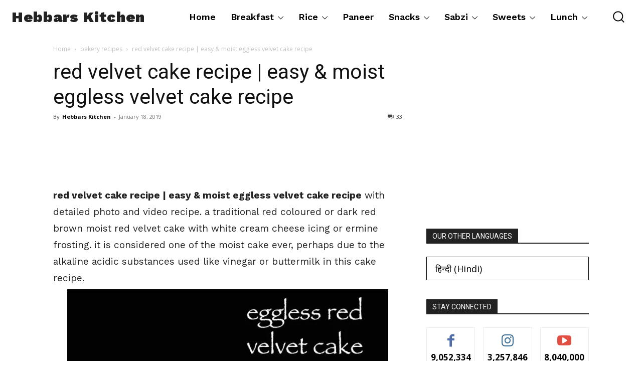

--- FILE ---
content_type: text/html; charset=UTF-8
request_url: https://hebbarskitchen.com/easy-eggless-red-velvet-cake-recipe/
body_size: 82346
content:
<!doctype html >
<html lang="en-US">
<head>
    <meta charset="UTF-8" />
    <title>red velvet cake recipe | easy &amp; moist eggless velvet cake recipe</title>
    <meta name="viewport" content="width=device-width, initial-scale=1.0">
    <link rel="pingback" href="https://hebbarskitchen.com/xmlrpc.php" />
    <meta name='robots' content='index, follow, max-image-preview:large, max-snippet:-1, max-video-preview:-1' />
	<style>img:is([sizes="auto" i], [sizes^="auto," i]) { contain-intrinsic-size: 3000px 1500px }</style>
	<link rel="icon" type="image/png" href="https://hebbarskitchen.com/wp-content/uploads/2021/08/favicon-16x16-1.png"><link rel="apple-touch-icon" sizes="76x76" href="https://hebbarskitchen.com/wp-content/uploads/2017/04/IMAGE-76-X-76.png"/><link rel="apple-touch-icon" sizes="120x120" href="https://hebbarskitchen.com/wp-content/uploads/2017/04/IMAGE-120-X-120.png"/><link rel="apple-touch-icon" sizes="152x152" href="https://hebbarskitchen.com/wp-content/uploads/2017/04/IMAGE-152-X-152.png"/><link rel="apple-touch-icon" sizes="114x114" href="https://hebbarskitchen.com/wp-content/uploads/2017/04/IMAGE-114-X-114.png"/><link rel="apple-touch-icon" sizes="144x144" href="https://hebbarskitchen.com/wp-content/uploads/2017/04/IMAGE-144-X-144.png"/>
	<!-- This site is optimized with the Yoast SEO Premium plugin v26.3 (Yoast SEO v26.3) - https://yoast.com/wordpress/plugins/seo/ -->
	<meta name="description" content="red velvet cake recipe, easy &amp; moist eggless velvet cake recipe with step by step photo/video. soft, moist cake for birthdays, marriages or any celebrations" />
	<link rel="canonical" href="https://hebbarskitchen.com/easy-eggless-red-velvet-cake-recipe/" />
	<meta property="og:locale" content="en_US" />
	<meta property="og:type" content="recipe" />
	<meta property="og:title" content="red velvet cake recipe | easy &amp; moist eggless velvet cake recipe" />
	<meta property="og:description" content="red velvet cake recipe, easy &amp; moist eggless velvet cake recipe with step by step photo/video. soft, moist cake for birthdays, marriages or any celebrations" />
	<meta property="og:url" content="https://hebbarskitchen.com/easy-eggless-red-velvet-cake-recipe/" />
	<meta property="og:site_name" content="Hebbar&#039;s Kitchen" />
	<meta property="article:publisher" content="https://www.facebook.com/HebbarsKitchen" />
	<meta property="article:author" content="https://www.facebook.com/HebbarsKitchen/" />
	<meta property="article:published_time" content="2019-01-18T11:46:32+00:00" />
	<meta property="og:image" content="https://hebbarskitchen.com/wp-content/uploads/2017/09/red-velvet-cake-recipe-easy-moist-eggless-velvet-cake-recipe-2.jpeg" />
	<meta property="og:image:width" content="3264" />
	<meta property="og:image:height" content="2450" />
	<meta property="og:image:type" content="image/jpeg" />
	<meta name="author" content="Hebbars Kitchen" />
	<meta name="twitter:card" content="summary_large_image" />
	<meta name="twitter:creator" content="@HebbarsKitchen" />
	<meta name="twitter:site" content="@HebbarsKitchen" />
	<meta name="twitter:label1" content="Written by" />
	<meta name="twitter:data1" content="Hebbars Kitchen" />
	<meta name="twitter:label2" content="Est. reading time" />
	<meta name="twitter:data2" content="5 minutes" />
	<script type="application/ld+json" class="yoast-schema-graph">{"@context":"https://schema.org","@graph":[{"@type":"Article","@id":"https://hebbarskitchen.com/easy-eggless-red-velvet-cake-recipe/#article","isPartOf":{"@id":"https://hebbarskitchen.com/easy-eggless-red-velvet-cake-recipe/"},"author":{"name":"Hebbars Kitchen","@id":"https://hebbarskitchen.com/#/schema/person/fdf1122d98e52197bd94fb5ac0366736"},"headline":"red velvet cake recipe | easy &#038; moist eggless velvet cake recipe","datePublished":"2019-01-18T11:46:32+00:00","wordCount":1070,"commentCount":33,"publisher":{"@id":"https://hebbarskitchen.com/#organization"},"image":{"@id":"https://hebbarskitchen.com/easy-eggless-red-velvet-cake-recipe/#primaryimage"},"thumbnailUrl":"https://hebbarskitchen.com/wp-content/uploads/2017/09/red-velvet-cake-recipe-easy-moist-eggless-velvet-cake-recipe-2.jpeg","keywords":["flavoured","tasty"],"articleSection":["bakery recipes","eggless cakes recipes","no onion no garlic"],"inLanguage":"en-US","potentialAction":[{"@type":"CommentAction","name":"Comment","target":["https://hebbarskitchen.com/easy-eggless-red-velvet-cake-recipe/#respond"]}]},{"@type":"WebPage","@id":"https://hebbarskitchen.com/easy-eggless-red-velvet-cake-recipe/","url":"https://hebbarskitchen.com/easy-eggless-red-velvet-cake-recipe/","name":"red velvet cake recipe | easy & moist eggless velvet cake recipe","isPartOf":{"@id":"https://hebbarskitchen.com/#website"},"primaryImageOfPage":{"@id":"https://hebbarskitchen.com/easy-eggless-red-velvet-cake-recipe/#primaryimage"},"image":{"@id":"https://hebbarskitchen.com/easy-eggless-red-velvet-cake-recipe/#primaryimage"},"thumbnailUrl":"https://hebbarskitchen.com/wp-content/uploads/2017/09/red-velvet-cake-recipe-easy-moist-eggless-velvet-cake-recipe-2.jpeg","datePublished":"2019-01-18T11:46:32+00:00","description":"red velvet cake recipe, easy & moist eggless velvet cake recipe with step by step photo/video. soft, moist cake for birthdays, marriages or any celebrations","breadcrumb":{"@id":"https://hebbarskitchen.com/easy-eggless-red-velvet-cake-recipe/#breadcrumb"},"inLanguage":"en-US","potentialAction":[{"@type":"ReadAction","target":["https://hebbarskitchen.com/easy-eggless-red-velvet-cake-recipe/"]}]},{"@type":"ImageObject","inLanguage":"en-US","@id":"https://hebbarskitchen.com/easy-eggless-red-velvet-cake-recipe/#primaryimage","url":"https://hebbarskitchen.com/wp-content/uploads/2017/09/red-velvet-cake-recipe-easy-moist-eggless-velvet-cake-recipe-2.jpeg","contentUrl":"https://hebbarskitchen.com/wp-content/uploads/2017/09/red-velvet-cake-recipe-easy-moist-eggless-velvet-cake-recipe-2.jpeg","width":3264,"height":2450,"caption":"easy & moist eggless velvet cake recipe"},{"@type":"BreadcrumbList","@id":"https://hebbarskitchen.com/easy-eggless-red-velvet-cake-recipe/#breadcrumb","itemListElement":[{"@type":"ListItem","position":1,"name":"Home","item":"https://hebbarskitchen.com/"},{"@type":"ListItem","position":2,"name":"eggless cakes recipes","item":"https://hebbarskitchen.com/recipes/eggless-cakes-recipes/"},{"@type":"ListItem","position":3,"name":"red velvet cake recipe | easy &#038; moist eggless velvet cake recipe"}]},{"@type":"WebSite","@id":"https://hebbarskitchen.com/#website","url":"https://hebbarskitchen.com/","name":"Hebbar&#039;s Kitchen","description":"Indian Veg Recipes | Vegetarian Indian Recipes","publisher":{"@id":"https://hebbarskitchen.com/#organization"},"potentialAction":[{"@type":"SearchAction","target":{"@type":"EntryPoint","urlTemplate":"https://hebbarskitchen.com/?s={search_term_string}"},"query-input":{"@type":"PropertyValueSpecification","valueRequired":true,"valueName":"search_term_string"}}],"inLanguage":"en-US"},{"@type":"Organization","@id":"https://hebbarskitchen.com/#organization","name":"Hebbars Kitchen","url":"https://hebbarskitchen.com/","logo":{"@type":"ImageObject","inLanguage":"en-US","@id":"https://hebbarskitchen.com/#/schema/logo/image/","url":"https://hebbarskitchen.com/wp-content/uploads/2019/07/250250.png","contentUrl":"https://hebbarskitchen.com/wp-content/uploads/2019/07/250250.png","width":1313,"height":1313,"caption":"Hebbars Kitchen"},"image":{"@id":"https://hebbarskitchen.com/#/schema/logo/image/"},"sameAs":["https://www.facebook.com/HebbarsKitchen","https://x.com/HebbarsKitchen","https://www.instagram.com/hebbars.kitchen/","https://in.linkedin.com/in/hebbars-kitchen-b80a8010a","https://www.pinterest.com/hebbarskitchen/","https://www.youtube.com/channel/UCPPIsrNlEkaFQBk-4uNkOaw"]},{"@type":"Person","@id":"https://hebbarskitchen.com/#/schema/person/fdf1122d98e52197bd94fb5ac0366736","name":"Hebbars Kitchen","description":"Hebbar's Kitchen is all about Indian veg recipes. This blog is managed by me Archana and my husband, Sudarshan. I try to post my recipes with simple &amp; easily available ingredients from kitchen. These posts are usually supported by short videos and photo recipes. Learn interesting recipes and share your feedback, as your feedback means a lot to me.","sameAs":["http://hebbarskitchen.com/","https://www.facebook.com/HebbarsKitchen/","https://www.instagram.com/hebbars.kitchen/","https://in.linkedin.com/in/hebbars-kitchen-b80a8010a","https://www.pinterest.com/hebbarskitchen/","https://x.com/HebbarsKitchen","https://www.youtube.com/channel/UCPPIsrNlEkaFQBk-4uNkOaw","http://hebbarskitchen.tumblr.com/"],"url":"https://hebbarskitchen.com/author/hebbar5_wp/"},{"@type":"Recipe","name":"red velvet cake recipe | easy &amp; moist eggless velvet cake recipe","author":{"@id":"https://hebbarskitchen.com/#/schema/person/fdf1122d98e52197bd94fb5ac0366736"},"description":"easy red velvet cake recipe | easy &amp; moist eggless velvet cake recipe","datePublished":"2017-09-02T22:28:54+00:00","image":["https://hebbarskitchen.com/wp-content/uploads/2017/09/red-velvet-cake-recipe-easy-moist-eggless-velvet-cake-recipe-1.jpeg"],"prepTime":"PT60M","cookTime":"PT60M","totalTime":"PT120M","recipeIngredient":["½ cup 150gm unsalted butter, room temperature","1 cup 397gm condensed milk / milkmaid","1½ cup milk (warm)","1 tsp vanilla extract","4 tsp red food colour","1 tsp vinegar","1.5 cup 263gm maida / plain flour / all purpose flour / refined flour","1 tbsp cocoa powder","¾ tsp baking soda","1 tsp baking powder","pinch of salt","250  gm cream cheese (room temperature)","2 tbsp unsalted butter (room temperature)","1 tsp vanilla extract","2 cup icing sugar / powdered sugar","3 tbsp chocolate (grated)"],"recipeInstructions":[{"@type":"HowToStep","text":"firstly, in a large mixing bowl take butter and condensed milk.","name":"firstly, in a large mixing bowl take butter and condensed milk.","url":"https://hebbarskitchen.com/easy-eggless-red-velvet-cake-recipe/#wprm-recipe-37605-step-0-0"},{"@type":"HowToStep","text":"beat smooth and fluffy till the butter and condensed milk combines well.","name":"beat smooth and fluffy till the butter and condensed milk combines well.","url":"https://hebbarskitchen.com/easy-eggless-red-velvet-cake-recipe/#wprm-recipe-37605-step-0-1"},{"@type":"HowToStep","text":"further add milk, vanilla extract, red food colour and vinegar.","name":"further add milk, vanilla extract, red food colour and vinegar.","url":"https://hebbarskitchen.com/easy-eggless-red-velvet-cake-recipe/#wprm-recipe-37605-step-0-2"},{"@type":"HowToStep","text":"beat and combine well.","name":"beat and combine well.","url":"https://hebbarskitchen.com/easy-eggless-red-velvet-cake-recipe/#wprm-recipe-37605-step-0-3"},{"@type":"HowToStep","text":"also sieve in maida, cocoa powder, baking soda, baking powder and salt.","name":"also sieve in maida, cocoa powder, baking soda, baking powder and salt.","url":"https://hebbarskitchen.com/easy-eggless-red-velvet-cake-recipe/#wprm-recipe-37605-step-0-4"},{"@type":"HowToStep","text":"beat the batter on low speed till everything combines well.","name":"beat the batter on low speed till everything combines well.","url":"https://hebbarskitchen.com/easy-eggless-red-velvet-cake-recipe/#wprm-recipe-37605-step-0-5"},{"@type":"HowToStep","text":"bake the cake at 180 degree celsius or 356 degree fahrenheit for 40 minutes.","name":"bake the cake at 180 degree celsius or 356 degree fahrenheit for 40 minutes.","url":"https://hebbarskitchen.com/easy-eggless-red-velvet-cake-recipe/#wprm-recipe-37605-step-0-6"},{"@type":"HowToStep","text":"cool down the cake completely.","name":"cool down the cake completely.","url":"https://hebbarskitchen.com/easy-eggless-red-velvet-cake-recipe/#wprm-recipe-37605-step-0-7"},{"@type":"HowToStep","text":"finally, layer and decorate the eggless red velvet cake with cream cheese frosting.","name":"finally, layer and decorate the eggless red velvet cake with cream cheese frosting.","url":"https://hebbarskitchen.com/easy-eggless-red-velvet-cake-recipe/#wprm-recipe-37605-step-0-8"}],"aggregateRating":{"@type":"AggregateRating","ratingValue":"5","ratingCount":"269"},"recipeCategory":["Dessert"],"recipeCuisine":["international"],"@id":"https://hebbarskitchen.com/easy-eggless-red-velvet-cake-recipe/#recipe","isPartOf":{"@id":"https://hebbarskitchen.com/easy-eggless-red-velvet-cake-recipe/#article"},"mainEntityOfPage":"https://hebbarskitchen.com/easy-eggless-red-velvet-cake-recipe/"}]}</script>
	<!-- / Yoast SEO Premium plugin. -->


<link rel='dns-prefetch' href='//fonts.googleapis.com' />
<link href='https://fonts.gstatic.com' crossorigin rel='preconnect' />
<link rel="alternate" type="application/rss+xml" title="Hebbar&#039;s Kitchen &raquo; Feed" href="https://hebbarskitchen.com/feed/" />
<link rel="alternate" type="application/rss+xml" title="Hebbar&#039;s Kitchen &raquo; Comments Feed" href="https://hebbarskitchen.com/comments/feed/" />
<link rel="alternate" type="application/rss+xml" title="Hebbar&#039;s Kitchen &raquo; red velvet cake recipe | easy &#038; moist eggless velvet cake recipe Comments Feed" href="https://hebbarskitchen.com/easy-eggless-red-velvet-cake-recipe/feed/" />
<script>(()=>{"use strict";const e=[400,500,600,700,800,900],t=e=>`wprm-min-${e}`,n=e=>`wprm-max-${e}`,s=new Set,o="ResizeObserver"in window,r=o?new ResizeObserver((e=>{for(const t of e)c(t.target)})):null,i=.5/(window.devicePixelRatio||1);function c(s){const o=s.getBoundingClientRect().width||0;for(let r=0;r<e.length;r++){const c=e[r],a=o<=c+i;o>c+i?s.classList.add(t(c)):s.classList.remove(t(c)),a?s.classList.add(n(c)):s.classList.remove(n(c))}}function a(e){s.has(e)||(s.add(e),r&&r.observe(e),c(e))}!function(e=document){e.querySelectorAll(".wprm-recipe").forEach(a)}();if(new MutationObserver((e=>{for(const t of e)for(const e of t.addedNodes)e instanceof Element&&(e.matches?.(".wprm-recipe")&&a(e),e.querySelectorAll?.(".wprm-recipe").forEach(a))})).observe(document.documentElement,{childList:!0,subtree:!0}),!o){let e=0;addEventListener("resize",(()=>{e&&cancelAnimationFrame(e),e=requestAnimationFrame((()=>s.forEach(c)))}),{passive:!0})}})();</script><!-- hebbarskitchen.com is managing ads with Advanced Ads 2.0.13 – https://wpadvancedads.com/ --><!--noptimize--><script id="hebba-ready">
			window.advanced_ads_ready=function(e,a){a=a||"complete";var d=function(e){return"interactive"===a?"loading"!==e:"complete"===e};d(document.readyState)?e():document.addEventListener("readystatechange",(function(a){d(a.target.readyState)&&e()}),{once:"interactive"===a})},window.advanced_ads_ready_queue=window.advanced_ads_ready_queue||[];		</script>
		<!--/noptimize--><link rel='stylesheet' id='structured-content-frontend-css' href='https://hebbarskitchen.com/wp-content/plugins/structured-content/dist/blocks.style.build.css?ver=1.7.0' type='text/css' media='all' />
<style id='wp-emoji-styles-inline-css' type='text/css'>

	img.wp-smiley, img.emoji {
		display: inline !important;
		border: none !important;
		box-shadow: none !important;
		height: 1em !important;
		width: 1em !important;
		margin: 0 0.07em !important;
		vertical-align: -0.1em !important;
		background: none !important;
		padding: 0 !important;
	}
</style>
<link rel='stylesheet' id='wp-block-library-css' href='https://hebbarskitchen.com/wp-includes/css/dist/block-library/style.min.css?ver=65b80e43cb92a1a58fef7d4aacc85675' type='text/css' media='all' />
<style id='classic-theme-styles-inline-css' type='text/css'>
/*! This file is auto-generated */
.wp-block-button__link{color:#fff;background-color:#32373c;border-radius:9999px;box-shadow:none;text-decoration:none;padding:calc(.667em + 2px) calc(1.333em + 2px);font-size:1.125em}.wp-block-file__button{background:#32373c;color:#fff;text-decoration:none}
</style>
<style id='global-styles-inline-css' type='text/css'>
:root{--wp--preset--aspect-ratio--square: 1;--wp--preset--aspect-ratio--4-3: 4/3;--wp--preset--aspect-ratio--3-4: 3/4;--wp--preset--aspect-ratio--3-2: 3/2;--wp--preset--aspect-ratio--2-3: 2/3;--wp--preset--aspect-ratio--16-9: 16/9;--wp--preset--aspect-ratio--9-16: 9/16;--wp--preset--color--black: #000000;--wp--preset--color--cyan-bluish-gray: #abb8c3;--wp--preset--color--white: #ffffff;--wp--preset--color--pale-pink: #f78da7;--wp--preset--color--vivid-red: #cf2e2e;--wp--preset--color--luminous-vivid-orange: #ff6900;--wp--preset--color--luminous-vivid-amber: #fcb900;--wp--preset--color--light-green-cyan: #7bdcb5;--wp--preset--color--vivid-green-cyan: #00d084;--wp--preset--color--pale-cyan-blue: #8ed1fc;--wp--preset--color--vivid-cyan-blue: #0693e3;--wp--preset--color--vivid-purple: #9b51e0;--wp--preset--gradient--vivid-cyan-blue-to-vivid-purple: linear-gradient(135deg,rgba(6,147,227,1) 0%,rgb(155,81,224) 100%);--wp--preset--gradient--light-green-cyan-to-vivid-green-cyan: linear-gradient(135deg,rgb(122,220,180) 0%,rgb(0,208,130) 100%);--wp--preset--gradient--luminous-vivid-amber-to-luminous-vivid-orange: linear-gradient(135deg,rgba(252,185,0,1) 0%,rgba(255,105,0,1) 100%);--wp--preset--gradient--luminous-vivid-orange-to-vivid-red: linear-gradient(135deg,rgba(255,105,0,1) 0%,rgb(207,46,46) 100%);--wp--preset--gradient--very-light-gray-to-cyan-bluish-gray: linear-gradient(135deg,rgb(238,238,238) 0%,rgb(169,184,195) 100%);--wp--preset--gradient--cool-to-warm-spectrum: linear-gradient(135deg,rgb(74,234,220) 0%,rgb(151,120,209) 20%,rgb(207,42,186) 40%,rgb(238,44,130) 60%,rgb(251,105,98) 80%,rgb(254,248,76) 100%);--wp--preset--gradient--blush-light-purple: linear-gradient(135deg,rgb(255,206,236) 0%,rgb(152,150,240) 100%);--wp--preset--gradient--blush-bordeaux: linear-gradient(135deg,rgb(254,205,165) 0%,rgb(254,45,45) 50%,rgb(107,0,62) 100%);--wp--preset--gradient--luminous-dusk: linear-gradient(135deg,rgb(255,203,112) 0%,rgb(199,81,192) 50%,rgb(65,88,208) 100%);--wp--preset--gradient--pale-ocean: linear-gradient(135deg,rgb(255,245,203) 0%,rgb(182,227,212) 50%,rgb(51,167,181) 100%);--wp--preset--gradient--electric-grass: linear-gradient(135deg,rgb(202,248,128) 0%,rgb(113,206,126) 100%);--wp--preset--gradient--midnight: linear-gradient(135deg,rgb(2,3,129) 0%,rgb(40,116,252) 100%);--wp--preset--font-size--small: 11px;--wp--preset--font-size--medium: 20px;--wp--preset--font-size--large: 32px;--wp--preset--font-size--x-large: 42px;--wp--preset--font-size--regular: 15px;--wp--preset--font-size--larger: 50px;--wp--preset--spacing--20: 0.44rem;--wp--preset--spacing--30: 0.67rem;--wp--preset--spacing--40: 1rem;--wp--preset--spacing--50: 1.5rem;--wp--preset--spacing--60: 2.25rem;--wp--preset--spacing--70: 3.38rem;--wp--preset--spacing--80: 5.06rem;--wp--preset--shadow--natural: 6px 6px 9px rgba(0, 0, 0, 0.2);--wp--preset--shadow--deep: 12px 12px 50px rgba(0, 0, 0, 0.4);--wp--preset--shadow--sharp: 6px 6px 0px rgba(0, 0, 0, 0.2);--wp--preset--shadow--outlined: 6px 6px 0px -3px rgba(255, 255, 255, 1), 6px 6px rgba(0, 0, 0, 1);--wp--preset--shadow--crisp: 6px 6px 0px rgba(0, 0, 0, 1);}:where(.is-layout-flex){gap: 0.5em;}:where(.is-layout-grid){gap: 0.5em;}body .is-layout-flex{display: flex;}.is-layout-flex{flex-wrap: wrap;align-items: center;}.is-layout-flex > :is(*, div){margin: 0;}body .is-layout-grid{display: grid;}.is-layout-grid > :is(*, div){margin: 0;}:where(.wp-block-columns.is-layout-flex){gap: 2em;}:where(.wp-block-columns.is-layout-grid){gap: 2em;}:where(.wp-block-post-template.is-layout-flex){gap: 1.25em;}:where(.wp-block-post-template.is-layout-grid){gap: 1.25em;}.has-black-color{color: var(--wp--preset--color--black) !important;}.has-cyan-bluish-gray-color{color: var(--wp--preset--color--cyan-bluish-gray) !important;}.has-white-color{color: var(--wp--preset--color--white) !important;}.has-pale-pink-color{color: var(--wp--preset--color--pale-pink) !important;}.has-vivid-red-color{color: var(--wp--preset--color--vivid-red) !important;}.has-luminous-vivid-orange-color{color: var(--wp--preset--color--luminous-vivid-orange) !important;}.has-luminous-vivid-amber-color{color: var(--wp--preset--color--luminous-vivid-amber) !important;}.has-light-green-cyan-color{color: var(--wp--preset--color--light-green-cyan) !important;}.has-vivid-green-cyan-color{color: var(--wp--preset--color--vivid-green-cyan) !important;}.has-pale-cyan-blue-color{color: var(--wp--preset--color--pale-cyan-blue) !important;}.has-vivid-cyan-blue-color{color: var(--wp--preset--color--vivid-cyan-blue) !important;}.has-vivid-purple-color{color: var(--wp--preset--color--vivid-purple) !important;}.has-black-background-color{background-color: var(--wp--preset--color--black) !important;}.has-cyan-bluish-gray-background-color{background-color: var(--wp--preset--color--cyan-bluish-gray) !important;}.has-white-background-color{background-color: var(--wp--preset--color--white) !important;}.has-pale-pink-background-color{background-color: var(--wp--preset--color--pale-pink) !important;}.has-vivid-red-background-color{background-color: var(--wp--preset--color--vivid-red) !important;}.has-luminous-vivid-orange-background-color{background-color: var(--wp--preset--color--luminous-vivid-orange) !important;}.has-luminous-vivid-amber-background-color{background-color: var(--wp--preset--color--luminous-vivid-amber) !important;}.has-light-green-cyan-background-color{background-color: var(--wp--preset--color--light-green-cyan) !important;}.has-vivid-green-cyan-background-color{background-color: var(--wp--preset--color--vivid-green-cyan) !important;}.has-pale-cyan-blue-background-color{background-color: var(--wp--preset--color--pale-cyan-blue) !important;}.has-vivid-cyan-blue-background-color{background-color: var(--wp--preset--color--vivid-cyan-blue) !important;}.has-vivid-purple-background-color{background-color: var(--wp--preset--color--vivid-purple) !important;}.has-black-border-color{border-color: var(--wp--preset--color--black) !important;}.has-cyan-bluish-gray-border-color{border-color: var(--wp--preset--color--cyan-bluish-gray) !important;}.has-white-border-color{border-color: var(--wp--preset--color--white) !important;}.has-pale-pink-border-color{border-color: var(--wp--preset--color--pale-pink) !important;}.has-vivid-red-border-color{border-color: var(--wp--preset--color--vivid-red) !important;}.has-luminous-vivid-orange-border-color{border-color: var(--wp--preset--color--luminous-vivid-orange) !important;}.has-luminous-vivid-amber-border-color{border-color: var(--wp--preset--color--luminous-vivid-amber) !important;}.has-light-green-cyan-border-color{border-color: var(--wp--preset--color--light-green-cyan) !important;}.has-vivid-green-cyan-border-color{border-color: var(--wp--preset--color--vivid-green-cyan) !important;}.has-pale-cyan-blue-border-color{border-color: var(--wp--preset--color--pale-cyan-blue) !important;}.has-vivid-cyan-blue-border-color{border-color: var(--wp--preset--color--vivid-cyan-blue) !important;}.has-vivid-purple-border-color{border-color: var(--wp--preset--color--vivid-purple) !important;}.has-vivid-cyan-blue-to-vivid-purple-gradient-background{background: var(--wp--preset--gradient--vivid-cyan-blue-to-vivid-purple) !important;}.has-light-green-cyan-to-vivid-green-cyan-gradient-background{background: var(--wp--preset--gradient--light-green-cyan-to-vivid-green-cyan) !important;}.has-luminous-vivid-amber-to-luminous-vivid-orange-gradient-background{background: var(--wp--preset--gradient--luminous-vivid-amber-to-luminous-vivid-orange) !important;}.has-luminous-vivid-orange-to-vivid-red-gradient-background{background: var(--wp--preset--gradient--luminous-vivid-orange-to-vivid-red) !important;}.has-very-light-gray-to-cyan-bluish-gray-gradient-background{background: var(--wp--preset--gradient--very-light-gray-to-cyan-bluish-gray) !important;}.has-cool-to-warm-spectrum-gradient-background{background: var(--wp--preset--gradient--cool-to-warm-spectrum) !important;}.has-blush-light-purple-gradient-background{background: var(--wp--preset--gradient--blush-light-purple) !important;}.has-blush-bordeaux-gradient-background{background: var(--wp--preset--gradient--blush-bordeaux) !important;}.has-luminous-dusk-gradient-background{background: var(--wp--preset--gradient--luminous-dusk) !important;}.has-pale-ocean-gradient-background{background: var(--wp--preset--gradient--pale-ocean) !important;}.has-electric-grass-gradient-background{background: var(--wp--preset--gradient--electric-grass) !important;}.has-midnight-gradient-background{background: var(--wp--preset--gradient--midnight) !important;}.has-small-font-size{font-size: var(--wp--preset--font-size--small) !important;}.has-medium-font-size{font-size: var(--wp--preset--font-size--medium) !important;}.has-large-font-size{font-size: var(--wp--preset--font-size--large) !important;}.has-x-large-font-size{font-size: var(--wp--preset--font-size--x-large) !important;}
:where(.wp-block-post-template.is-layout-flex){gap: 1.25em;}:where(.wp-block-post-template.is-layout-grid){gap: 1.25em;}
:where(.wp-block-columns.is-layout-flex){gap: 2em;}:where(.wp-block-columns.is-layout-grid){gap: 2em;}
:root :where(.wp-block-pullquote){font-size: 1.5em;line-height: 1.6;}
</style>
<link rel='stylesheet' id='wpml-legacy-horizontal-list-0-css' href='https://hebbarskitchen.com/wp-content/plugins/sitepress-multilingual-cms/templates/language-switchers/legacy-list-horizontal/style.min.css?ver=1' type='text/css' media='all' />
<style id='wpml-legacy-horizontal-list-0-inline-css' type='text/css'>
.wpml-ls-statics-shortcode_actions{background-color:#ffffff;}.wpml-ls-statics-shortcode_actions, .wpml-ls-statics-shortcode_actions .wpml-ls-sub-menu, .wpml-ls-statics-shortcode_actions a {border-color:#000000;}.wpml-ls-statics-shortcode_actions a, .wpml-ls-statics-shortcode_actions .wpml-ls-sub-menu a, .wpml-ls-statics-shortcode_actions .wpml-ls-sub-menu a:link, .wpml-ls-statics-shortcode_actions li:not(.wpml-ls-current-language) .wpml-ls-link, .wpml-ls-statics-shortcode_actions li:not(.wpml-ls-current-language) .wpml-ls-link:link {color:#000000;background-color:#ffffff;}.wpml-ls-statics-shortcode_actions .wpml-ls-sub-menu a:hover,.wpml-ls-statics-shortcode_actions .wpml-ls-sub-menu a:focus, .wpml-ls-statics-shortcode_actions .wpml-ls-sub-menu a:link:hover, .wpml-ls-statics-shortcode_actions .wpml-ls-sub-menu a:link:focus {color:#ffffff;background-color:#000000;}.wpml-ls-statics-shortcode_actions .wpml-ls-current-language > a {color:#ffffff;background-color:#95bedd;}.wpml-ls-statics-shortcode_actions .wpml-ls-current-language:hover>a, .wpml-ls-statics-shortcode_actions .wpml-ls-current-language>a:focus {color:#ffffff;background-color:#000000;}
</style>
<link rel='stylesheet' id='td-plugin-newsletter-css' href='https://hebbarskitchen.com/wp-content/plugins/td-newsletter/style.css?ver=12.7.2' type='text/css' media='all' />
<link rel='stylesheet' id='td-plugin-multi-purpose-css' href='https://hebbarskitchen.com/wp-content/plugins/td-composer/td-multi-purpose/style.css?ver=e462493fbefecc1c77b3f5de91c3f3ed' type='text/css' media='all' />
<link rel='stylesheet' id='google-fonts-style-css' href='https://fonts.googleapis.com/css?family=Work+Sans%3A400%7CGelasio%3A400%7CPlayfair+Display%3A400%7CRoboto%3A400%2C600%2C700%7CFira+Sans%3A400%7CMontserrat%3A400%7CNunito+Sans%3A400%7COpen+Sans%3A400%2C600%2C700%7CWork+Sans%3A900%2C600%2C400%2C800%7CGelasio%3A400%7CPlayfair+Display%3A400%7CRoboto%3A400%7CFira+Sans%3A800%2C400%2C700%2C500%2C600%7CMontserrat%3A400%7CNunito+Sans%3A700%2C400&#038;display=swap&#038;ver=12.7.2' type='text/css' media='all' />
<link rel='stylesheet' id='td-multipurpose-css' href='https://hebbarskitchen.com/wp-content/plugins/td-composer/assets/fonts/td-multipurpose/td-multipurpose.css?ver=e462493fbefecc1c77b3f5de91c3f3ed' type='text/css' media='all' />
<link rel='stylesheet' id='td-theme-css' href='https://hebbarskitchen.com/wp-content/themes/Newspaper/style.css?ver=12.7.2' type='text/css' media='all' />
<style id='td-theme-inline-css' type='text/css'>@media (max-width:767px){.td-header-desktop-wrap{display:none}}@media (min-width:767px){.td-header-mobile-wrap{display:none}}</style>
<link rel='stylesheet' id='td-legacy-framework-front-style-css' href='https://hebbarskitchen.com/wp-content/plugins/td-composer/legacy/Newspaper/assets/css/td_legacy_main.css?ver=e462493fbefecc1c77b3f5de91c3f3ed' type='text/css' media='all' />
<link rel='stylesheet' id='tdb_style_cloud_templates_front-css' href='https://hebbarskitchen.com/wp-content/plugins/td-cloud-library/assets/css/tdb_main.css?ver=94753ae56b0030d8cbea6a556906ceb0' type='text/css' media='all' />
<script type="text/javascript" src="https://hebbarskitchen.com/wp-includes/js/jquery/jquery.min.js?ver=3.7.1" id="jquery-core-js"></script>
<script type="text/javascript" src="https://hebbarskitchen.com/wp-includes/js/jquery/jquery-migrate.min.js?ver=3.4.1" id="jquery-migrate-js"></script>
<script type="text/javascript" id="advanced-ads-advanced-js-js-extra">
/* <![CDATA[ */
var advads_options = {"blog_id":"1","privacy":{"enabled":false,"state":"not_needed"}};
/* ]]> */
</script>
<script type="text/javascript" src="https://hebbarskitchen.com/wp-content/plugins/advanced-ads/public/assets/js/advanced.min.js?ver=2.0.13" id="advanced-ads-advanced-js-js"></script>
<link rel="https://api.w.org/" href="https://hebbarskitchen.com/wp-json/" /><link rel="alternate" title="JSON" type="application/json" href="https://hebbarskitchen.com/wp-json/wp/v2/posts/32077" /><link rel="EditURI" type="application/rsd+xml" title="RSD" href="https://hebbarskitchen.com/xmlrpc.php?rsd" />

<link rel='shortlink' href='https://hebbarskitchen.com/?p=32077' />
<link rel="alternate" title="oEmbed (JSON)" type="application/json+oembed" href="https://hebbarskitchen.com/wp-json/oembed/1.0/embed?url=https%3A%2F%2Fhebbarskitchen.com%2Feasy-eggless-red-velvet-cake-recipe%2F" />
<link rel="alternate" title="oEmbed (XML)" type="text/xml+oembed" href="https://hebbarskitchen.com/wp-json/oembed/1.0/embed?url=https%3A%2F%2Fhebbarskitchen.com%2Feasy-eggless-red-velvet-cake-recipe%2F&#038;format=xml" />
<meta name="generator" content="WPML ver:4.8.4 stt:1,21,65;" />
<script type="text/javascript">
(function(url){
	if(/(?:Chrome\/26\.0\.1410\.63 Safari\/537\.31|WordfenceTestMonBot)/.test(navigator.userAgent)){ return; }
	var addEvent = function(evt, handler) {
		if (window.addEventListener) {
			document.addEventListener(evt, handler, false);
		} else if (window.attachEvent) {
			document.attachEvent('on' + evt, handler);
		}
	};
	var removeEvent = function(evt, handler) {
		if (window.removeEventListener) {
			document.removeEventListener(evt, handler, false);
		} else if (window.detachEvent) {
			document.detachEvent('on' + evt, handler);
		}
	};
	var evts = 'contextmenu dblclick drag dragend dragenter dragleave dragover dragstart drop keydown keypress keyup mousedown mousemove mouseout mouseover mouseup mousewheel scroll'.split(' ');
	var logHuman = function() {
		if (window.wfLogHumanRan) { return; }
		window.wfLogHumanRan = true;
		var wfscr = document.createElement('script');
		wfscr.type = 'text/javascript';
		wfscr.async = true;
		wfscr.src = url + '&r=' + Math.random();
		(document.getElementsByTagName('head')[0]||document.getElementsByTagName('body')[0]).appendChild(wfscr);
		for (var i = 0; i < evts.length; i++) {
			removeEvent(evts[i], logHuman);
		}
	};
	for (var i = 0; i < evts.length; i++) {
		addEvent(evts[i], logHuman);
	}
})('//hebbarskitchen.com/?wordfence_lh=1&hid=C83BFCBD7D6B66F4F57FC080AA2402CD');
</script><style type="text/css"> .tippy-box[data-theme~="wprm"] { background-color: #333333; color: #FFFFFF; } .tippy-box[data-theme~="wprm"][data-placement^="top"] > .tippy-arrow::before { border-top-color: #333333; } .tippy-box[data-theme~="wprm"][data-placement^="bottom"] > .tippy-arrow::before { border-bottom-color: #333333; } .tippy-box[data-theme~="wprm"][data-placement^="left"] > .tippy-arrow::before { border-left-color: #333333; } .tippy-box[data-theme~="wprm"][data-placement^="right"] > .tippy-arrow::before { border-right-color: #333333; } .tippy-box[data-theme~="wprm"] a { color: #FFFFFF; } .wprm-comment-rating svg { width: 18px !important; height: 18px !important; } img.wprm-comment-rating { width: 90px !important; height: 18px !important; } body { --comment-rating-star-color: #343434; } body { --wprm-popup-font-size: 16px; } body { --wprm-popup-background: #ffffff; } body { --wprm-popup-title: #000000; } body { --wprm-popup-content: #444444; } body { --wprm-popup-button-background: #444444; } body { --wprm-popup-button-text: #ffffff; }simple .wprm-recipe-ingredients li, .wprm-recipe-container .wprm-recipe-tastefully-simple .wprm-recipe-ingredients li {
    list-style-position: inside;
    margin-left: 10px;
    line-height: inherit;
    background: 0 0;
    padding: 0 0 15px 0;
}

simple .wprm-recipe-group-name, .wprm-recipe-container .wprm-recipe-tastefully-simple .wprm-recipe-group-name {
    margin-top: 3px;
    margin-bottom: 3px;
    font-weight: 700;
    padding: 0 0 15px 0;
}

simple .wprm-recipe-instructions li, .wprm-recipe-container .wprm-recipe-tastefully-simple .wprm-recipe-instructions li {
    margin-left: 30px;
    line-height: inherit;
    background: 0 0;
    padding: 0 0 15px 0;
}</style><style type="text/css">.wprm-glossary-term {color: #5A822B;text-decoration: underline;cursor: help;}</style>    <script>
        window.tdb_global_vars = {"wpRestUrl":"https:\/\/hebbarskitchen.com\/wp-json\/","permalinkStructure":"\/%postname%\/"};
        window.tdb_p_autoload_vars = {"isAjax":false,"isAdminBarShowing":false,"autoloadStatus":"off","origPostEditUrl":null};
    </script>
    
    <style id="tdb-global-colors">:root{--mm-custom-color-4:#F5934A;--mm-custom-color-5:#F7F3EE;--mm-custom-color-1:#181923;--mm-custom-color-2:#f17c34;--mm-custom-color-3:#5B5D62;--eastcoastcheck-primary:#ffc03a;--eastcoastcheck-accent:#d2930b;--eastcoastcheck-black:#131d23;--eastcoastcheck-darkgrey:#4D5860;--eastcoastcheck-bluegrey:#abb8c0;--eastcoastcheck-grey:#e6eaed;--eastcoastcheck-lightgrey:#FBFBFB;--eastcoastcheck-white:#FFFFFF;--eastcoastcheck-bluegrey2:#5d7e93;--blck-custom-color-1:#052c54;--blck-custom-color-2:#f83aff;--blck-custom-color-3:#7c89a0;--blck-custom-color-4:#5325ea}</style>

    
	            <style id="tdb-global-fonts">
                
:root{--global-1:Plus Jakarta Sans;--global-2:Red Hat Display;--global-3:Pinyon Script;--eastcoast-global:Jost;--eastcoast-accent:Smooch;}
            </style>
            	<meta property="fb:pages" content="106681954229929" />
  <script async src="https://cdn.fuseplatform.net/publift/tags/2/2181/fuse.js"></script>
    		<script type="text/javascript">
			var advadsCfpQueue = [];
			var advadsCfpAd = function( adID ) {
				if ( 'undefined' === typeof advadsProCfp ) {
					advadsCfpQueue.push( adID )
				} else {
					advadsProCfp.addElement( adID )
				}
			}
		</script>
		
<!-- JS generated by theme -->

<script type="text/javascript" id="td-generated-header-js">
    
    

	    var tdBlocksArray = []; //here we store all the items for the current page

	    // td_block class - each ajax block uses a object of this class for requests
	    function tdBlock() {
		    this.id = '';
		    this.block_type = 1; //block type id (1-234 etc)
		    this.atts = '';
		    this.td_column_number = '';
		    this.td_current_page = 1; //
		    this.post_count = 0; //from wp
		    this.found_posts = 0; //from wp
		    this.max_num_pages = 0; //from wp
		    this.td_filter_value = ''; //current live filter value
		    this.is_ajax_running = false;
		    this.td_user_action = ''; // load more or infinite loader (used by the animation)
		    this.header_color = '';
		    this.ajax_pagination_infinite_stop = ''; //show load more at page x
	    }

        // td_js_generator - mini detector
        ( function () {
            var htmlTag = document.getElementsByTagName("html")[0];

	        if ( navigator.userAgent.indexOf("MSIE 10.0") > -1 ) {
                htmlTag.className += ' ie10';
            }

            if ( !!navigator.userAgent.match(/Trident.*rv\:11\./) ) {
                htmlTag.className += ' ie11';
            }

	        if ( navigator.userAgent.indexOf("Edge") > -1 ) {
                htmlTag.className += ' ieEdge';
            }

            if ( /(iPad|iPhone|iPod)/g.test(navigator.userAgent) ) {
                htmlTag.className += ' td-md-is-ios';
            }

            var user_agent = navigator.userAgent.toLowerCase();
            if ( user_agent.indexOf("android") > -1 ) {
                htmlTag.className += ' td-md-is-android';
            }

            if ( -1 !== navigator.userAgent.indexOf('Mac OS X')  ) {
                htmlTag.className += ' td-md-is-os-x';
            }

            if ( /chrom(e|ium)/.test(navigator.userAgent.toLowerCase()) ) {
               htmlTag.className += ' td-md-is-chrome';
            }

            if ( -1 !== navigator.userAgent.indexOf('Firefox') ) {
                htmlTag.className += ' td-md-is-firefox';
            }

            if ( -1 !== navigator.userAgent.indexOf('Safari') && -1 === navigator.userAgent.indexOf('Chrome') ) {
                htmlTag.className += ' td-md-is-safari';
            }

            if( -1 !== navigator.userAgent.indexOf('IEMobile') ){
                htmlTag.className += ' td-md-is-iemobile';
            }

        })();

        var tdLocalCache = {};

        ( function () {
            "use strict";

            tdLocalCache = {
                data: {},
                remove: function (resource_id) {
                    delete tdLocalCache.data[resource_id];
                },
                exist: function (resource_id) {
                    return tdLocalCache.data.hasOwnProperty(resource_id) && tdLocalCache.data[resource_id] !== null;
                },
                get: function (resource_id) {
                    return tdLocalCache.data[resource_id];
                },
                set: function (resource_id, cachedData) {
                    tdLocalCache.remove(resource_id);
                    tdLocalCache.data[resource_id] = cachedData;
                }
            };
        })();

    
    
var td_viewport_interval_list=[{"limitBottom":767,"sidebarWidth":228},{"limitBottom":1018,"sidebarWidth":300},{"limitBottom":1140,"sidebarWidth":324}];
var tds_video_position_v="bottom";
var tdc_is_installed="yes";
var tdc_domain_active=false;
var td_ajax_url="https:\/\/hebbarskitchen.com\/wp-admin\/admin-ajax.php?td_theme_name=Newspaper&v=12.7.2";
var td_get_template_directory_uri="https:\/\/hebbarskitchen.com\/wp-content\/plugins\/td-composer\/legacy\/common";
var tds_snap_menu="smart_snap_mobile";
var tds_logo_on_sticky="";
var tds_header_style="tdm_header_style_1";
var td_please_wait="Please wait...";
var td_email_user_pass_incorrect="User or password incorrect!";
var td_email_user_incorrect="Email or username incorrect!";
var td_email_incorrect="Email incorrect!";
var td_user_incorrect="Username incorrect!";
var td_email_user_empty="Email or username empty!";
var td_pass_empty="Pass empty!";
var td_pass_pattern_incorrect="Invalid Pass Pattern!";
var td_retype_pass_incorrect="Retyped Pass incorrect!";
var tds_more_articles_on_post_enable="";
var tds_more_articles_on_post_time_to_wait="";
var tds_more_articles_on_post_pages_distance_from_top=14800;
var tds_captcha="";
var tds_theme_color_site_wide="#4db2ec";
var tds_smart_sidebar="enabled";
var tdThemeName="Newspaper";
var tdThemeNameWl="Newspaper";
var td_magnific_popup_translation_tPrev="Previous (Left arrow key)";
var td_magnific_popup_translation_tNext="Next (Right arrow key)";
var td_magnific_popup_translation_tCounter="%curr% of %total%";
var td_magnific_popup_translation_ajax_tError="The content from %url% could not be loaded.";
var td_magnific_popup_translation_image_tError="The image #%curr% could not be loaded.";
var tdBlockNonce="1e2c8a9d20";
var tdMobileMenu="enabled";
var tdMobileSearch="enabled";
var tdDateNamesI18n={"month_names":["January","February","March","April","May","June","July","August","September","October","November","December"],"month_names_short":["Jan","Feb","Mar","Apr","May","Jun","Jul","Aug","Sep","Oct","Nov","Dec"],"day_names":["Sunday","Monday","Tuesday","Wednesday","Thursday","Friday","Saturday"],"day_names_short":["Sun","Mon","Tue","Wed","Thu","Fri","Sat"]};
var tdb_modal_confirm="Save";
var tdb_modal_cancel="Cancel";
var tdb_modal_confirm_alt="Yes";
var tdb_modal_cancel_alt="No";
var td_deploy_mode="deploy";
var td_ad_background_click_link="";
var td_ad_background_click_target="";
</script>


<!-- Header style compiled by theme -->

<style>body,p{font-family:"Work Sans";font-size:19px}</style>

<script src="https://socialcanvas-cdn.kargo.com/js/rh.min.js"></script><script async src="https://www.googletagmanager.com/gtag/js?id=G-EPJZSJ04FG"></script>
<script>
  window.dataLayer = window.dataLayer || [];
  function gtag(){dataLayer.push(arguments);}
  gtag('js', new Date());
  gtag('config', 'G-EPJZSJ04FG');
</script>


<script type="application/ld+json">
    {
        "@context": "https://schema.org",
        "@type": "BreadcrumbList",
        "itemListElement": [
            {
                "@type": "ListItem",
                "position": 1,
                "item": {
                    "@type": "WebSite",
                    "@id": "https://hebbarskitchen.com/",
                    "name": "Home"
                }
            },
            {
                "@type": "ListItem",
                "position": 2,
                    "item": {
                    "@type": "WebPage",
                    "@id": "https://hebbarskitchen.com/recipes/bakery-recipes/",
                    "name": "bakery recipes"
                }
            }
            ,{
                "@type": "ListItem",
                "position": 3,
                    "item": {
                    "@type": "WebPage",
                    "@id": "https://hebbarskitchen.com/easy-eggless-red-velvet-cake-recipe/",
                    "name": "red velvet cake recipe | easy &#038; moist eggless velvet cake recipe"                                
                }
            }    
        ]
    }
</script>
<link rel="icon" href="https://hebbarskitchen.com/wp-content/uploads/2016/05/cropped-h-2-300x300.png" sizes="32x32" />
<link rel="icon" href="https://hebbarskitchen.com/wp-content/uploads/2016/05/cropped-h-2-300x300.png" sizes="192x192" />
<link rel="apple-touch-icon" href="https://hebbarskitchen.com/wp-content/uploads/2016/05/cropped-h-2-300x300.png" />
<meta name="msapplication-TileImage" content="https://hebbarskitchen.com/wp-content/uploads/2016/05/cropped-h-2-300x300.png" />

<!-- Button style compiled by theme -->

<style></style>

	<style id="tdw-css-placeholder"></style></head>

<body class="wp-singular post-template-default single single-post postid-32077 single-format-video wp-theme-Newspaper locale-en-us easy-eggless-red-velvet-cake-recipe global-block-template-1 td-wpml aa-prefix-hebba-  tdc-header-template  tdc-footer-template td-full-layout" itemscope="itemscope" itemtype="https://schema.org/WebPage">

    <div class="td-scroll-up" data-style="style1"><i class="td-icon-menu-up"></i></div>
    <div class="td-menu-background" style="visibility:hidden"></div>
<div id="td-mobile-nav" style="visibility:hidden">
    <div class="td-mobile-container">
        <!-- mobile menu top section -->
        <div class="td-menu-socials-wrap">
            <!-- socials -->
            <div class="td-menu-socials">
                
        <span class="td-social-icon-wrap">
            <a target="_blank" href="https://www.facebook.com/HebbarsKitchen/" title="Facebook">
                <i class="td-icon-font td-icon-facebook"></i>
                <span style="display: none">Facebook</span>
            </a>
        </span>
        <span class="td-social-icon-wrap">
            <a target="_blank" href="https://www.instagram.com/hebbars.kitchen/" title="Instagram">
                <i class="td-icon-font td-icon-instagram"></i>
                <span style="display: none">Instagram</span>
            </a>
        </span>
        <span class="td-social-icon-wrap">
            <a target="_blank" href="mailto:hebbars.kitchen@gmail.com" title="Mail">
                <i class="td-icon-font td-icon-mail-1"></i>
                <span style="display: none">Mail</span>
            </a>
        </span>
        <span class="td-social-icon-wrap">
            <a target="_blank" href="https://www.pinterest.com/hebbarskitchen/" title="Pinterest">
                <i class="td-icon-font td-icon-pinterest"></i>
                <span style="display: none">Pinterest</span>
            </a>
        </span>
        <span class="td-social-icon-wrap">
            <a target="_blank" href="https://hebbarskitchen.com/feed/" title="RSS">
                <i class="td-icon-font td-icon-rss"></i>
                <span style="display: none">RSS</span>
            </a>
        </span>
        <span class="td-social-icon-wrap">
            <a target="_blank" href="https://twitter.com/HebbarsKitchen" title="Twitter">
                <i class="td-icon-font td-icon-twitter"></i>
                <span style="display: none">Twitter</span>
            </a>
        </span>
        <span class="td-social-icon-wrap">
            <a target="_blank" href="https://www.youtube.com/channel/UCPPIsrNlEkaFQBk-4uNkOaw" title="Youtube">
                <i class="td-icon-font td-icon-youtube"></i>
                <span style="display: none">Youtube</span>
            </a>
        </span>            </div>
            <!-- close button -->
            <div class="td-mobile-close">
                <span><i class="td-icon-close-mobile"></i></span>
            </div>
        </div>

        <!-- login section -->
        
        <!-- menu section -->
        <div class="td-mobile-content">
            <div class="menu-new-right-menu-container"><ul id="menu-new-right-menu-2" class="td-mobile-main-menu"><li class="menu-item menu-item-type-custom menu-item-object-custom menu-item-home menu-item-first menu-item-51909"><a href="https://hebbarskitchen.com/">Home</a></li>
<li class="menu-item menu-item-type-taxonomy menu-item-object-category menu-item-has-children menu-item-5512"><a href="https://hebbarskitchen.com/recipes/breakfast-recipes/">Breakfast<i class="td-icon-menu-right td-element-after"></i></a>
<ul class="sub-menu">
	<li class="menu-item menu-item-type-taxonomy menu-item-object-category menu-item-27410"><a href="https://hebbarskitchen.com/recipes/south-indian-dosa-recipes/">Dosa</a></li>
	<li class="menu-item menu-item-type-taxonomy menu-item-object-category menu-item-27411"><a href="https://hebbarskitchen.com/recipes/south-indian-idli-recipes/">Idli</a></li>
	<li class="menu-item menu-item-type-taxonomy menu-item-object-category menu-item-27412"><a href="https://hebbarskitchen.com/recipes/indian-chutney-recipes/">Chutney</a></li>
	<li class="menu-item menu-item-type-taxonomy menu-item-object-category menu-item-27428"><a href="https://hebbarskitchen.com/recipes/sandwich-recipes/">Sandwich</a></li>
</ul>
</li>
<li class="menu-item menu-item-type-taxonomy menu-item-object-category menu-item-has-children menu-item-27409"><a href="https://hebbarskitchen.com/recipes/indian-rice-recipes/">Rice<i class="td-icon-menu-right td-element-after"></i></a>
<ul class="sub-menu">
	<li class="menu-item menu-item-type-custom menu-item-object-custom menu-item-27682"><a href="https://hebbarskitchen.com/recipes/biryani/">Biryani</a></li>
	<li class="menu-item menu-item-type-custom menu-item-object-custom menu-item-34979"><a href="https://hebbarskitchen.com/recipes/pulao-recipe-veg-pulav-recipes/">Pulao</a></li>
</ul>
</li>
<li class="menu-item menu-item-type-taxonomy menu-item-object-category menu-item-27683"><a href="https://hebbarskitchen.com/recipes/top-paneer-recipes-paneer-curries/">Paneer</a></li>
<li class="menu-item menu-item-type-taxonomy menu-item-object-category menu-item-has-children menu-item-5513"><a href="https://hebbarskitchen.com/recipes/indian-snacks-recipes/">Snacks<i class="td-icon-menu-right td-element-after"></i></a>
<ul class="sub-menu">
	<li class="menu-item menu-item-type-taxonomy menu-item-object-category menu-item-27413"><a href="https://hebbarskitchen.com/recipes/starters-or-entree-course-recipes/">Starters</a></li>
	<li class="menu-item menu-item-type-taxonomy menu-item-object-category menu-item-27414"><a href="https://hebbarskitchen.com/recipes/appetizer-recipes/">Appetizer</a></li>
	<li class="menu-item menu-item-type-taxonomy menu-item-object-category menu-item-27415"><a href="https://hebbarskitchen.com/recipes/side-dish-course-recipes/">Side Dish</a></li>
	<li class="menu-item menu-item-type-taxonomy menu-item-object-category menu-item-27417"><a href="https://hebbarskitchen.com/recipes/indian-street-food-cuisines-recipes/">Street food</a></li>
	<li class="menu-item menu-item-type-taxonomy menu-item-object-category menu-item-27416"><a href="https://hebbarskitchen.com/recipes/indian-chaat-recipes/">Chaat</a></li>
</ul>
</li>
<li class="menu-item menu-item-type-taxonomy menu-item-object-category menu-item-has-children menu-item-27418"><a href="https://hebbarskitchen.com/recipes/indian-curry-recipes/">Sabzi<i class="td-icon-menu-right td-element-after"></i></a>
<ul class="sub-menu">
	<li class="menu-item menu-item-type-taxonomy menu-item-object-category menu-item-27419"><a href="https://hebbarskitchen.com/recipes/indian-dal-recipes/">Dal</a></li>
	<li class="menu-item menu-item-type-taxonomy menu-item-object-category menu-item-27420"><a href="https://hebbarskitchen.com/recipes/rasam-recipes/">Rasam</a></li>
	<li class="menu-item menu-item-type-taxonomy menu-item-object-category menu-item-27421"><a href="https://hebbarskitchen.com/recipes/sambar-recipes/">Sambar</a></li>
	<li class="menu-item menu-item-type-taxonomy menu-item-object-category menu-item-27438"><a href="https://hebbarskitchen.com/recipes/homemade-sauce-dips-condiments-recipes/">Sauce &#038; Dips</a></li>
</ul>
</li>
<li class="menu-item menu-item-type-taxonomy menu-item-object-category menu-item-has-children menu-item-27433"><a href="https://hebbarskitchen.com/recipes/indian-sweets-recipes/">Sweets<i class="td-icon-menu-right td-element-after"></i></a>
<ul class="sub-menu">
	<li class="menu-item menu-item-type-taxonomy menu-item-object-category current-post-ancestor current-menu-parent current-post-parent menu-item-27435"><a href="https://hebbarskitchen.com/recipes/eggless-cakes-recipes/">Cakes</a></li>
	<li class="menu-item menu-item-type-taxonomy menu-item-object-category menu-item-27437"><a href="https://hebbarskitchen.com/recipes/dessert-recipes/">Dessert</a></li>
</ul>
</li>
<li class="menu-item menu-item-type-taxonomy menu-item-object-category menu-item-has-children menu-item-27422"><a href="https://hebbarskitchen.com/recipes/lunch-course-recipes/">Lunch<i class="td-icon-menu-right td-element-after"></i></a>
<ul class="sub-menu">
	<li class="menu-item menu-item-type-taxonomy menu-item-object-category menu-item-27427"><a href="https://hebbarskitchen.com/recipes/indian-roti-recipes/">Roti</a></li>
	<li class="menu-item menu-item-type-taxonomy menu-item-object-category menu-item-27429"><a href="https://hebbarskitchen.com/recipes/indian-paratha-recipes/">Paratha</a></li>
	<li class="menu-item menu-item-type-taxonomy menu-item-object-category menu-item-27423"><a href="https://hebbarskitchen.com/recipes/soup-recipes/">Soup</a></li>
	<li class="menu-item menu-item-type-taxonomy menu-item-object-category menu-item-27424"><a href="https://hebbarskitchen.com/recipes/salad-recipes/">Salad</a></li>
	<li class="menu-item menu-item-type-taxonomy menu-item-object-category menu-item-27425"><a href="https://hebbarskitchen.com/recipes/raita-recipes/">Raita</a></li>
	<li class="menu-item menu-item-type-taxonomy menu-item-object-category menu-item-27460"><a href="https://hebbarskitchen.com/recipes/tambli-recipes/">Tambli</a></li>
	<li class="menu-item menu-item-type-taxonomy menu-item-object-category menu-item-27461"><a href="https://hebbarskitchen.com/recipes/rasam-recipes/">Rasam</a></li>
	<li class="menu-item menu-item-type-taxonomy menu-item-object-category menu-item-27462"><a href="https://hebbarskitchen.com/recipes/sambar-recipes/">Sambar</a></li>
	<li class="menu-item menu-item-type-taxonomy menu-item-object-category menu-item-27426"><a href="https://hebbarskitchen.com/recipes/pickle-recipes/">Pickle</a></li>
</ul>
</li>
</ul></div>        </div>
    </div>

    <!-- register/login section -->
    </div><div class="td-search-background" style="visibility:hidden"></div>
<div class="td-search-wrap-mob" style="visibility:hidden">
	<div class="td-drop-down-search">
		<form method="get" class="td-search-form" action="https://hebbarskitchen.com/">
			<!-- close button -->
			<div class="td-search-close">
				<span><i class="td-icon-close-mobile"></i></span>
			</div>
			<div role="search" class="td-search-input">
				<span>Search</span>
				<input id="td-header-search-mob" type="text" value="" name="s" autocomplete="off" />
			</div>
		</form>
		<div id="td-aj-search-mob" class="td-ajax-search-flex"></div>
	</div>
</div>
    <div id="td-outer-wrap" class="td-theme-wrap">

                    <div class="td-header-template-wrap" style="position: relative">
                                <div class="td-header-mobile-wrap ">
                    <div id="tdi_1" class="tdc-zone"><div class="tdc_zone tdi_2  wpb_row td-pb-row tdc-element-style"  >
<style scoped>.tdi_2{min-height:0}.tdi_2>.td-element-style:after{content:''!important;width:100%!important;height:100%!important;position:absolute!important;top:0!important;left:0!important;z-index:0!important;display:block!important;background:-webkit-linear-gradient(-90deg,#2d80ed,#000000);background:linear-gradient(-90deg,#2d80ed,#000000)}.td-header-mobile-wrap{position:relative;width:100%}</style>
<div class="tdi_1_rand_style td-element-style" ></div><div id="tdi_3" class="tdc-row"><div class="vc_row tdi_4  wpb_row td-pb-row" >
<style scoped>.tdi_4,.tdi_4 .tdc-columns{min-height:0}#tdi_3.tdc-row[class*='stretch_row']>.td-pb-row>.td-element-style,#tdi_3.tdc-row[class*='stretch_row']>.td-pb-row>.tdc-video-outer-wrapper{width:100%!important}.tdi_4,.tdi_4 .tdc-columns{display:block}.tdi_4 .tdc-columns{width:100%}.tdi_4:before,.tdi_4:after{display:table}@media (max-width:767px){@media (min-width:768px){.tdi_4{margin-left:-0px;margin-right:-0px}.tdi_4 .tdc-row-video-background-error,.tdi_4>.vc_column,.tdi_4>.tdc-columns>.vc_column{padding-left:0px;padding-right:0px}}}</style><div class="vc_column tdi_6  wpb_column vc_column_container tdc-column td-pb-span4">
<style scoped>.tdi_6{vertical-align:baseline}.tdi_6>.wpb_wrapper,.tdi_6>.wpb_wrapper>.tdc-elements{display:block}.tdi_6>.wpb_wrapper>.tdc-elements{width:100%}.tdi_6>.wpb_wrapper>.vc_row_inner{width:auto}.tdi_6>.wpb_wrapper{width:auto;height:auto}@media (max-width:767px){.tdi_6{vertical-align:middle}}@media (max-width:767px){.tdi_6{width:20%!important;display:inline-block!important}}</style><div class="wpb_wrapper" ><div class="td_block_wrap tdb_mobile_menu tdi_7 td-pb-border-top td_block_template_1 tdb-header-align"  data-td-block-uid="tdi_7" >
<style>@media (max-width:767px){.tdi_7{margin-left:-12px!important}}</style>
<style>.tdb-header-align{vertical-align:middle}.tdb_mobile_menu{margin-bottom:0;clear:none}.tdb_mobile_menu a{display:inline-block!important;position:relative;text-align:center;color:var(--td_theme_color,#4db2ec)}.tdb_mobile_menu a>span{display:flex;align-items:center;justify-content:center}.tdb_mobile_menu svg{height:auto}.tdb_mobile_menu svg,.tdb_mobile_menu svg *{fill:var(--td_theme_color,#4db2ec)}#tdc-live-iframe .tdb_mobile_menu a{pointer-events:none}.td-menu-mob-open-menu{overflow:hidden}.td-menu-mob-open-menu #td-outer-wrap{position:static}.tdi_7{display:inline-block}.tdi_7 .tdb-mobile-menu-button i{font-size:22px;width:55px;height:55px;line-height:55px}.tdi_7 .tdb-mobile-menu-button svg{width:22px}.tdi_7 .tdb-mobile-menu-button .tdb-mobile-menu-icon-svg{width:55px;height:55px}.tdi_7 .tdb-mobile-menu-button{color:#ffffff}.tdi_7 .tdb-mobile-menu-button svg,.tdi_7 .tdb-mobile-menu-button svg *{fill:#ffffff}@media (max-width:767px){.tdi_7 .tdb-mobile-menu-button i{font-size:26px;width:49.4px;height:49.4px;line-height:49.4px}.tdi_7 .tdb-mobile-menu-button svg{width:26px}.tdi_7 .tdb-mobile-menu-button .tdb-mobile-menu-icon-svg{width:49.4px;height:49.4px}}</style><div class="tdb-block-inner td-fix-index"><span class="tdb-mobile-menu-button"><i class="tdb-mobile-menu-icon td-icon-mobile"></i></span></div></div> <!-- ./block --></div></div><div class="vc_column tdi_9  wpb_column vc_column_container tdc-column td-pb-span4">
<style scoped>.tdi_9{vertical-align:baseline}.tdi_9>.wpb_wrapper,.tdi_9>.wpb_wrapper>.tdc-elements{display:block}.tdi_9>.wpb_wrapper>.tdc-elements{width:100%}.tdi_9>.wpb_wrapper>.vc_row_inner{width:auto}.tdi_9>.wpb_wrapper{width:auto;height:auto}@media (max-width:767px){.tdi_9{vertical-align:middle}}@media (max-width:767px){.tdi_9{width:60%!important;display:inline-block!important}}</style><div class="wpb_wrapper" ><div class="td_block_wrap tdb_header_logo tdi_10 td-pb-border-top td_block_template_1 tdb-header-align"  data-td-block-uid="tdi_10" >
<style>.tdb_header_logo{margin-bottom:0;clear:none}.tdb_header_logo .tdb-logo-a,.tdb_header_logo h1{display:flex;pointer-events:auto;align-items:flex-start}.tdb_header_logo h1{margin:0;line-height:0}.tdb_header_logo .tdb-logo-img-wrap img{display:block}.tdb_header_logo .tdb-logo-svg-wrap+.tdb-logo-img-wrap{display:none}.tdb_header_logo .tdb-logo-svg-wrap svg{width:50px;display:block;transition:fill .3s ease}.tdb_header_logo .tdb-logo-text-wrap{display:flex}.tdb_header_logo .tdb-logo-text-title,.tdb_header_logo .tdb-logo-text-tagline{-webkit-transition:all 0.2s ease;transition:all 0.2s ease}.tdb_header_logo .tdb-logo-text-title{background-size:cover;background-position:center center;font-size:75px;font-family:serif;line-height:1.1;color:#222;white-space:nowrap}.tdb_header_logo .tdb-logo-text-tagline{margin-top:2px;font-size:12px;font-family:serif;letter-spacing:1.8px;line-height:1;color:#767676}.tdb_header_logo .tdb-logo-icon{position:relative;font-size:46px;color:#000}.tdb_header_logo .tdb-logo-icon-svg{line-height:0}.tdb_header_logo .tdb-logo-icon-svg svg{width:46px;height:auto}.tdb_header_logo .tdb-logo-icon-svg svg,.tdb_header_logo .tdb-logo-icon-svg svg *{fill:#000}.tdi_10 .tdb-logo-a,.tdi_10 h1{flex-direction:row;align-items:center;justify-content:center}.tdi_10 .tdb-logo-svg-wrap{display:block}.tdi_10 .tdb-logo-svg-wrap+.tdb-logo-img-wrap{display:none}.tdi_10 .tdb-logo-img{max-width:400px}.tdi_10 .tdb-logo-text-tagline{margin-top:2px;margin-left:0;display:block}.tdi_10 .tdb-logo-text-title{display:block;color:#ffffff}.tdi_10 .tdb-logo-text-wrap{flex-direction:column;align-items:flex-start}.tdi_10 .tdb-logo-icon{top:0px;display:block}@media (max-width:767px){.tdb_header_logo .tdb-logo-text-title{font-size:36px}}@media (max-width:767px){.tdb_header_logo .tdb-logo-text-tagline{font-size:11px}}@media (min-width:1019px) and (max-width:1140px){.tdi_10 .tdb-logo-img{max-width:260px}}@media (min-width:768px) and (max-width:1018px){.tdi_10 .tdb-logo-img{max-width:180px}}@media (max-width:767px){.tdi_10 .tdb-logo-img{max-width:92px}.tdi_10 .tdb-logo-img-wrap{display:none}.tdi_10 .tdb-logo-text-title{font-family:Work Sans!important;font-size:28px!important;font-weight:900!important;letter-spacing:1px!important;}}</style><div class="tdb-block-inner td-fix-index"><a class="tdb-logo-a" href="https://hebbarskitchen.com/" title="Indian Veg Recipes"><span class="tdb-logo-text-wrap"><span class="tdb-logo-text-title">Hebbars Kitchen</span></span></a></div></div> <!-- ./block --></div></div><div class="vc_column tdi_12  wpb_column vc_column_container tdc-column td-pb-span4">
<style scoped>.tdi_12{vertical-align:baseline}.tdi_12>.wpb_wrapper,.tdi_12>.wpb_wrapper>.tdc-elements{display:block}.tdi_12>.wpb_wrapper>.tdc-elements{width:100%}.tdi_12>.wpb_wrapper>.vc_row_inner{width:auto}.tdi_12>.wpb_wrapper{width:auto;height:auto}@media (max-width:767px){.tdi_12{vertical-align:middle}}@media (max-width:767px){.tdi_12{width:20%!important;display:inline-block!important}}</style><div class="wpb_wrapper" ><div class="td_block_wrap tdb_mobile_search tdi_13 td-pb-border-top td_block_template_1 tdb-header-align"  data-td-block-uid="tdi_13" >
<style>@media (max-width:767px){.tdi_13{margin-right:-14px!important;margin-bottom:0px!important}}</style>
<style>.tdb_mobile_search{margin-bottom:0;clear:none}.tdb_mobile_search a{display:inline-block!important;position:relative;text-align:center;color:var(--td_theme_color,#4db2ec)}.tdb_mobile_search a>span{display:flex;align-items:center;justify-content:center}.tdb_mobile_search svg{height:auto}.tdb_mobile_search svg,.tdb_mobile_search svg *{fill:var(--td_theme_color,#4db2ec)}#tdc-live-iframe .tdb_mobile_search a{pointer-events:none}.td-search-opened{overflow:hidden}.td-search-opened #td-outer-wrap{position:static}.td-search-opened .td-search-wrap-mob{position:fixed;height:calc(100% + 1px)}.td-search-opened .td-drop-down-search{height:calc(100% + 1px);overflow-y:scroll;overflow-x:hidden}.tdi_13{display:inline-block;float:right;clear:none}.tdi_13 .tdb-header-search-button-mob i{font-size:22px;width:55px;height:55px;line-height:55px}.tdi_13 .tdb-header-search-button-mob svg{width:22px}.tdi_13 .tdb-header-search-button-mob .tdb-mobile-search-icon-svg{width:55px;height:55px;display:flex;justify-content:center}.tdi_13 .tdb-header-search-button-mob{color:#ffffff}.tdi_13 .tdb-header-search-button-mob svg,.tdi_13 .tdb-header-search-button-mob svg *{fill:#ffffff}@media (max-width:767px){.tdi_13 .tdb-header-search-button-mob i{font-size:23px;width:50.6px;height:50.6px;line-height:50.6px}.tdi_13 .tdb-header-search-button-mob svg{width:23px}.tdi_13 .tdb-header-search-button-mob .tdb-mobile-search-icon-svg{width:50.6px;height:50.6px;display:flex;justify-content:center}}</style><div class="tdb-block-inner td-fix-index"><span class="tdb-header-search-button-mob dropdown-toggle" data-toggle="dropdown"><span class="tdb-mobile-search-icon tdb-mobile-search-icon-svg" ><svg version="1.1" xmlns="http://www.w3.org/2000/svg" viewBox="0 0 1024 1024"><path d="M980.152 934.368l-189.747-189.747c60.293-73.196 90.614-163 90.552-252.58 0.061-101.755-38.953-203.848-116.603-281.498-77.629-77.67-179.732-116.664-281.446-116.603-101.765-0.061-203.848 38.932-281.477 116.603-77.65 77.629-116.664 179.743-116.623 281.467-0.041 101.755 38.973 203.848 116.623 281.436 77.629 77.64 179.722 116.654 281.477 116.593 89.569 0.061 179.395-30.249 252.58-90.501l189.737 189.757 54.927-54.927zM256.358 718.519c-62.669-62.659-93.839-144.394-93.86-226.509 0.020-82.094 31.191-163.85 93.86-226.54 62.669-62.638 144.425-93.809 226.55-93.839 82.084 0.031 163.84 31.201 226.509 93.839 62.638 62.659 93.809 144.445 93.829 226.57-0.020 82.094-31.191 163.84-93.829 226.478-62.669 62.628-144.404 93.798-226.509 93.829-82.125-0.020-163.881-31.191-226.55-93.829z"></path></svg></span></span></div></div> <!-- ./block --></div></div></div></div></div></div>                </div>
                
                    <div class="td-header-mobile-sticky-wrap tdc-zone-sticky-invisible tdc-zone-sticky-inactive" style="display: none">
                        <div id="tdi_14" class="tdc-zone"><div class="tdc_zone tdi_15  wpb_row td-pb-row tdc-element-style td-header-sticky-smart" data-sticky-offset="0" >
<style scoped>.tdi_15{min-height:0}.tdi_15>.td-element-style:after{content:''!important;width:100%!important;height:100%!important;position:absolute!important;top:0!important;left:0!important;z-index:0!important;display:block!important;background:-webkit-linear-gradient(-90deg,#2d80ed,#000000);background:linear-gradient(-90deg,#2d80ed,#000000)}.td-header-mobile-sticky-wrap.td-header-active{opacity:1;transform:translateY(0);-webkit-transform:translateY(0);-moz-transform:translateY(0);-ms-transform:translateY(0);-o-transform:translateY(0)}.td-header-mobile-sticky-wrap{transform:translateY(-120%);-webkit-transform:translateY(-120%);-moz-transform:translateY(-120%);-ms-transform:translateY(-120%);-o-transform:translateY(-120%);-webkit-transition:all 0.5s ease-in-out;-moz-transition:all 0.5s ease-in-out;-o-transition:all 0.5s ease-in-out;transition:all 0.5s ease-in-out}</style>
<div class="tdi_14_rand_style td-element-style" ></div><div id="tdi_16" class="tdc-row"><div class="vc_row tdi_17  wpb_row td-pb-row" >
<style scoped>.tdi_17,.tdi_17 .tdc-columns{min-height:0}#tdi_16.tdc-row[class*='stretch_row']>.td-pb-row>.td-element-style,#tdi_16.tdc-row[class*='stretch_row']>.td-pb-row>.tdc-video-outer-wrapper{width:100%!important}.tdi_17,.tdi_17 .tdc-columns{display:block}.tdi_17 .tdc-columns{width:100%}.tdi_17:before,.tdi_17:after{display:table}@media (max-width:767px){@media (min-width:768px){.tdi_17{margin-left:-0px;margin-right:-0px}.tdi_17 .tdc-row-video-background-error,.tdi_17>.vc_column,.tdi_17>.tdc-columns>.vc_column{padding-left:0px;padding-right:0px}}}</style><div class="vc_column tdi_19  wpb_column vc_column_container tdc-column td-pb-span4">
<style scoped>.tdi_19{vertical-align:baseline}.tdi_19>.wpb_wrapper,.tdi_19>.wpb_wrapper>.tdc-elements{display:block}.tdi_19>.wpb_wrapper>.tdc-elements{width:100%}.tdi_19>.wpb_wrapper>.vc_row_inner{width:auto}.tdi_19>.wpb_wrapper{width:auto;height:auto}@media (max-width:767px){.tdi_19{vertical-align:middle}}@media (max-width:767px){.tdi_19{width:20%!important;display:inline-block!important}}</style><div class="wpb_wrapper" ><div class="td_block_wrap tdb_mobile_menu tdi_20 td-pb-border-top td_block_template_1 tdb-header-align"  data-td-block-uid="tdi_20" >
<style>@media (max-width:767px){.tdi_20{margin-left:-12px!important}}</style>
<style>.tdi_20{display:inline-block}.tdi_20 .tdb-mobile-menu-button i{font-size:22px;width:55px;height:55px;line-height:55px}.tdi_20 .tdb-mobile-menu-button svg{width:22px}.tdi_20 .tdb-mobile-menu-button .tdb-mobile-menu-icon-svg{width:55px;height:55px}.tdi_20 .tdb-mobile-menu-button{color:#ffffff}.tdi_20 .tdb-mobile-menu-button svg,.tdi_20 .tdb-mobile-menu-button svg *{fill:#ffffff}@media (max-width:767px){.tdi_20 .tdb-mobile-menu-button i{font-size:26px;width:49.4px;height:49.4px;line-height:49.4px}.tdi_20 .tdb-mobile-menu-button svg{width:26px}.tdi_20 .tdb-mobile-menu-button .tdb-mobile-menu-icon-svg{width:49.4px;height:49.4px}}</style><div class="tdb-block-inner td-fix-index"><span class="tdb-mobile-menu-button"><i class="tdb-mobile-menu-icon td-icon-mobile"></i></span></div></div> <!-- ./block --></div></div><div class="vc_column tdi_22  wpb_column vc_column_container tdc-column td-pb-span4">
<style scoped>.tdi_22{vertical-align:baseline}.tdi_22>.wpb_wrapper,.tdi_22>.wpb_wrapper>.tdc-elements{display:block}.tdi_22>.wpb_wrapper>.tdc-elements{width:100%}.tdi_22>.wpb_wrapper>.vc_row_inner{width:auto}.tdi_22>.wpb_wrapper{width:auto;height:auto}@media (max-width:767px){.tdi_22{vertical-align:middle}}@media (max-width:767px){.tdi_22{width:60%!important;display:inline-block!important}}</style><div class="wpb_wrapper" ><div class="td_block_wrap tdb_header_logo tdi_23 td-pb-border-top td_block_template_1 tdb-header-align"  data-td-block-uid="tdi_23" >
<style>.tdi_23 .tdb-logo-a,.tdi_23 h1{flex-direction:row;align-items:center;justify-content:center}.tdi_23 .tdb-logo-svg-wrap{display:block}.tdi_23 .tdb-logo-svg-wrap+.tdb-logo-img-wrap{display:none}.tdi_23 .tdb-logo-img{max-width:400px}.tdi_23 .tdb-logo-text-tagline{margin-top:2px;margin-left:0;display:block}.tdi_23 .tdb-logo-text-title{display:block;color:#ffffff}.tdi_23 .tdb-logo-text-wrap{flex-direction:column;align-items:flex-start}.tdi_23 .tdb-logo-icon{top:0px;display:block}@media (min-width:1019px) and (max-width:1140px){.tdi_23 .tdb-logo-img{max-width:260px}}@media (min-width:768px) and (max-width:1018px){.tdi_23 .tdb-logo-img{max-width:180px}}@media (max-width:767px){.tdi_23 .tdb-logo-img{max-width:92px}.tdi_23 .tdb-logo-img-wrap{display:none}.tdi_23 .tdb-logo-text-title{font-family:Work Sans!important;font-size:28px!important;font-weight:800!important;letter-spacing:1px!important;}}</style><div class="tdb-block-inner td-fix-index"><a class="tdb-logo-a" href="https://hebbarskitchen.com/" title="Indian Veg Recipes"><span class="tdb-logo-text-wrap"><span class="tdb-logo-text-title">Hebbars Kitchen</span></span></a></div></div> <!-- ./block --></div></div><div class="vc_column tdi_25  wpb_column vc_column_container tdc-column td-pb-span4">
<style scoped>.tdi_25{vertical-align:baseline}.tdi_25>.wpb_wrapper,.tdi_25>.wpb_wrapper>.tdc-elements{display:block}.tdi_25>.wpb_wrapper>.tdc-elements{width:100%}.tdi_25>.wpb_wrapper>.vc_row_inner{width:auto}.tdi_25>.wpb_wrapper{width:auto;height:auto}@media (max-width:767px){.tdi_25{vertical-align:middle}}@media (max-width:767px){.tdi_25{width:20%!important;display:inline-block!important}}</style><div class="wpb_wrapper" ><div class="td_block_wrap tdb_mobile_search tdi_26 td-pb-border-top td_block_template_1 tdb-header-align"  data-td-block-uid="tdi_26" >
<style>@media (max-width:767px){.tdi_26{margin-right:-14px!important;margin-bottom:0px!important}}</style>
<style>.tdi_26{display:inline-block;float:right;clear:none}.tdi_26 .tdb-header-search-button-mob i{font-size:22px;width:55px;height:55px;line-height:55px}.tdi_26 .tdb-header-search-button-mob svg{width:22px}.tdi_26 .tdb-header-search-button-mob .tdb-mobile-search-icon-svg{width:55px;height:55px;display:flex;justify-content:center}.tdi_26 .tdb-header-search-button-mob{color:#ffffff}.tdi_26 .tdb-header-search-button-mob svg,.tdi_26 .tdb-header-search-button-mob svg *{fill:#ffffff}@media (max-width:767px){.tdi_26 .tdb-header-search-button-mob i{font-size:23px;width:50.6px;height:50.6px;line-height:50.6px}.tdi_26 .tdb-header-search-button-mob svg{width:23px}.tdi_26 .tdb-header-search-button-mob .tdb-mobile-search-icon-svg{width:50.6px;height:50.6px;display:flex;justify-content:center}}</style><div class="tdb-block-inner td-fix-index"><span class="tdb-header-search-button-mob dropdown-toggle" data-toggle="dropdown"><span class="tdb-mobile-search-icon tdb-mobile-search-icon-svg" ><svg version="1.1" xmlns="http://www.w3.org/2000/svg" viewBox="0 0 1024 1024"><path d="M980.152 934.368l-189.747-189.747c60.293-73.196 90.614-163 90.552-252.58 0.061-101.755-38.953-203.848-116.603-281.498-77.629-77.67-179.732-116.664-281.446-116.603-101.765-0.061-203.848 38.932-281.477 116.603-77.65 77.629-116.664 179.743-116.623 281.467-0.041 101.755 38.973 203.848 116.623 281.436 77.629 77.64 179.722 116.654 281.477 116.593 89.569 0.061 179.395-30.249 252.58-90.501l189.737 189.757 54.927-54.927zM256.358 718.519c-62.669-62.659-93.839-144.394-93.86-226.509 0.020-82.094 31.191-163.85 93.86-226.54 62.669-62.638 144.425-93.809 226.55-93.839 82.084 0.031 163.84 31.201 226.509 93.839 62.638 62.659 93.809 144.445 93.829 226.57-0.020 82.094-31.191 163.84-93.829 226.478-62.669 62.628-144.404 93.798-226.509 93.829-82.125-0.020-163.881-31.191-226.55-93.829z"></path></svg></span></span></div></div> <!-- ./block --></div></div></div></div></div></div>                    </div>

                
                <div class="td-header-desktop-wrap ">
                    <div id="tdi_27" class="tdc-zone"><div class="tdc_zone tdi_28  wpb_row td-pb-row tdc-element-style"  >
<style scoped>.tdi_28{min-height:0}.tdi_28>.td-element-style:after{content:''!important;width:100%!important;height:100%!important;position:absolute!important;top:0!important;left:0!important;z-index:0!important;display:block!important;background:-webkit-linear-gradient(-90deg,#2d80ed,#000000);background:linear-gradient(-90deg,#2d80ed,#000000)}.td-header-desktop-wrap{position:relative}.tdi_28{z-index:999!important}</style>
<div class="tdi_27_rand_style td-element-style" ></div><div id="tdi_29" class="tdc-row stretch_row_1400 td-stretch-content"><div class="vc_row tdi_30  wpb_row td-pb-row tdc-element-style tdc-row-content-vert-center" >
<style scoped>.tdi_30,.tdi_30 .tdc-columns{min-height:0}.tdi_30:before{display:block;width:100vw;height:100%;position:absolute;left:50%;transform:translateX(-50%);box-shadow:0px 0px 25px 0px rgba(94,106,135,0.2);z-index:20;pointer-events:none;top:0}.tdi_30,.tdi_30 .tdc-columns{display:block}.tdi_30 .tdc-columns{width:100%}.tdi_30:before,.tdi_30:after{display:table}@media (min-width:768px){.tdi_30{margin-left:-5px;margin-right:-5px}.tdi_30 .tdc-row-video-background-error,.tdi_30>.vc_column,.tdi_30>.tdc-columns>.vc_column{padding-left:5px;padding-right:5px}}@media (min-width:767px){.tdi_30.tdc-row-content-vert-center,.tdi_30.tdc-row-content-vert-center .tdc-columns{display:flex;align-items:center;flex:1}.tdi_30.tdc-row-content-vert-bottom,.tdi_30.tdc-row-content-vert-bottom .tdc-columns{display:flex;align-items:flex-end;flex:1}.tdi_30.tdc-row-content-vert-center .td_block_wrap{vertical-align:middle}.tdi_30.tdc-row-content-vert-bottom .td_block_wrap{vertical-align:bottom}}.tdi_30{padding-top:10px!important;padding-bottom:10px!important;position:relative}.tdi_30 .td_block_wrap{text-align:left}@media (min-width:768px) and (max-width:1018px){.tdi_30{padding-top:8px!important;padding-bottom:8px!important}}</style>
<div class="tdi_29_rand_style td-element-style" ><style>.tdi_29_rand_style{background-color:#ffffff!important}</style></div><div class="vc_column tdi_32  wpb_column vc_column_container tdc-column td-pb-span4">
<style scoped>.tdi_32{vertical-align:baseline}.tdi_32>.wpb_wrapper,.tdi_32>.wpb_wrapper>.tdc-elements{display:block}.tdi_32>.wpb_wrapper>.tdc-elements{width:100%}.tdi_32>.wpb_wrapper>.vc_row_inner{width:auto}.tdi_32>.wpb_wrapper{width:auto;height:auto}.tdi_32{width:14%!important}@media (min-width:768px) and (max-width:1018px){.tdi_32{width:16%!important}}</style><div class="wpb_wrapper" ><div class="td_block_wrap tdb_header_logo tdi_33 td-pb-border-top td_block_template_1 tdb-header-align"  data-td-block-uid="tdi_33" >
<style>@media (min-width:768px) and (max-width:1018px){.tdi_33{padding-left:5px!important}}</style>
<style>.tdi_33{display:inline-block}.tdi_33 .tdb-logo-a,.tdi_33 h1{flex-direction:row;align-items:flex-start;justify-content:flex-start}.tdi_33 .tdb-logo-svg-wrap{display:block}.tdi_33 .tdb-logo-img{max-width:140px}.tdi_33 .tdb-logo-img-wrap{display:none}.tdi_33 .tdb-logo-text-tagline{margin-top:2px;margin-left:0}.tdi_33 .tdb-logo-text-title{display:block;font-family:Work Sans!important;font-size:30px!important;font-weight:900!important;letter-spacing:1px!important;}.tdi_33 .tdb-logo-text-wrap{flex-direction:column;align-items:flex-start}.tdi_33 .tdb-logo-icon{top:0px;display:block}@media (min-width:1019px) and (max-width:1140px){.tdi_33 .tdb-logo-img{max-width:120px}.tdi_33 .tdb-logo-text-title{font-size:26px!important;}}@media (min-width:768px) and (max-width:1018px){.tdi_33 .tdb-logo-img{max-width:100px}.tdi_33 .tdb-logo-text-title{font-size:20px!important;}}@media (max-width:767px){.tdi_33 .tdb-logo-text-tagline{display:none}}</style><div class="tdb-block-inner td-fix-index"><a class="tdb-logo-a" href="https://hebbarskitchen.com/" title="Indian Veg Recipes"><span class="tdb-logo-text-wrap"><span class="tdb-logo-text-title">Hebbars Kitchen</span></span></a></div></div> <!-- ./block --></div></div><div class="vc_column tdi_35  wpb_column vc_column_container tdc-column td-pb-span4">
<style scoped>.tdi_35{vertical-align:baseline}.tdi_35>.wpb_wrapper,.tdi_35>.wpb_wrapper>.tdc-elements{display:block}.tdi_35>.wpb_wrapper>.tdc-elements{width:100%}.tdi_35>.wpb_wrapper>.vc_row_inner{width:auto}.tdi_35>.wpb_wrapper{width:auto;height:auto}.tdi_35{width:80%!important}@media (min-width:768px) and (max-width:1018px){.tdi_35{width:78%!important}}</style><div class="wpb_wrapper" ><div class="td_block_wrap tdb_header_menu tdi_36 tds_menu_active1 tds_menu_sub_active1 tdb-mm-align-parent td-pb-border-top td_block_template_1 tdb-header-align"  data-td-block-uid="tdi_36"  style=" z-index: 999;">
<style>@media(min-width:1141px){.tdi_36{display:inline-block!important}}@media (min-width:1019px) and (max-width:1140px){.tdi_36{display:inline-block!important}}@media (min-width:768px) and (max-width:1018px){.tdi_36{display:inline-block!important}}</style>
<style>.tdb_header_menu{margin-bottom:0;z-index:999;clear:none}.tdb_header_menu .tdb-main-sub-icon-fake,.tdb_header_menu .tdb-sub-icon-fake{display:none}.rtl .tdb_header_menu .tdb-menu{display:flex}.tdb_header_menu .tdb-menu{display:inline-block;vertical-align:middle;margin:0}.tdb_header_menu .tdb-menu .tdb-mega-menu-inactive,.tdb_header_menu .tdb-menu .tdb-menu-item-inactive{pointer-events:none}.tdb_header_menu .tdb-menu .tdb-mega-menu-inactive>ul,.tdb_header_menu .tdb-menu .tdb-menu-item-inactive>ul{visibility:hidden;opacity:0}.tdb_header_menu .tdb-menu .sub-menu{font-size:14px;position:absolute;top:-999em;background-color:#fff;z-index:99}.tdb_header_menu .tdb-menu .sub-menu>li{list-style-type:none;margin:0;font-family:var(--td_default_google_font_1,'Open Sans','Open Sans Regular',sans-serif)}.tdb_header_menu .tdb-menu>li{float:left;list-style-type:none;margin:0}.tdb_header_menu .tdb-menu>li>a{position:relative;display:inline-block;padding:0 14px;font-weight:700;font-size:14px;line-height:48px;vertical-align:middle;text-transform:uppercase;-webkit-backface-visibility:hidden;color:#000;font-family:var(--td_default_google_font_1,'Open Sans','Open Sans Regular',sans-serif)}.tdb_header_menu .tdb-menu>li>a:after{content:'';position:absolute;bottom:0;left:0;right:0;margin:0 auto;width:0;height:3px;background-color:var(--td_theme_color,#4db2ec);-webkit-transform:translate3d(0,0,0);transform:translate3d(0,0,0);-webkit-transition:width 0.2s ease;transition:width 0.2s ease}.tdb_header_menu .tdb-menu>li>a>.tdb-menu-item-text{display:inline-block}.tdb_header_menu .tdb-menu>li>a .tdb-menu-item-text,.tdb_header_menu .tdb-menu>li>a span{vertical-align:middle;float:left}.tdb_header_menu .tdb-menu>li>a .tdb-sub-menu-icon{margin:0 0 0 7px}.tdb_header_menu .tdb-menu>li>a .tdb-sub-menu-icon-svg{float:none;line-height:0}.tdb_header_menu .tdb-menu>li>a .tdb-sub-menu-icon-svg svg{width:14px;height:auto}.tdb_header_menu .tdb-menu>li>a .tdb-sub-menu-icon-svg svg,.tdb_header_menu .tdb-menu>li>a .tdb-sub-menu-icon-svg svg *{fill:#000}.tdb_header_menu .tdb-menu>li.current-menu-item>a:after,.tdb_header_menu .tdb-menu>li.current-menu-ancestor>a:after,.tdb_header_menu .tdb-menu>li.current-category-ancestor>a:after,.tdb_header_menu .tdb-menu>li.current-page-ancestor>a:after,.tdb_header_menu .tdb-menu>li:hover>a:after,.tdb_header_menu .tdb-menu>li.tdb-hover>a:after{width:100%}.tdb_header_menu .tdb-menu>li:hover>ul,.tdb_header_menu .tdb-menu>li.tdb-hover>ul{top:auto;display:block!important}.tdb_header_menu .tdb-menu>li.td-normal-menu>ul.sub-menu{top:auto;left:0;z-index:99}.tdb_header_menu .tdb-menu>li .tdb-menu-sep{position:relative;vertical-align:middle;font-size:14px}.tdb_header_menu .tdb-menu>li .tdb-menu-sep-svg{line-height:0}.tdb_header_menu .tdb-menu>li .tdb-menu-sep-svg svg{width:14px;height:auto}.tdb_header_menu .tdb-menu>li:last-child .tdb-menu-sep{display:none}.tdb_header_menu .tdb-menu-item-text{word-wrap:break-word}.tdb_header_menu .tdb-menu-item-text,.tdb_header_menu .tdb-sub-menu-icon,.tdb_header_menu .tdb-menu-more-subicon{vertical-align:middle}.tdb_header_menu .tdb-sub-menu-icon,.tdb_header_menu .tdb-menu-more-subicon{position:relative;top:0;padding-left:0}.tdb_header_menu .tdb-normal-menu{position:relative}.tdb_header_menu .tdb-normal-menu ul{left:0;padding:15px 0;text-align:left}.tdb_header_menu .tdb-normal-menu ul ul{margin-top:-15px}.tdb_header_menu .tdb-normal-menu ul .tdb-menu-item{position:relative;list-style-type:none}.tdb_header_menu .tdb-normal-menu ul .tdb-menu-item>a{position:relative;display:block;padding:7px 30px;font-size:12px;line-height:20px;color:#111}.tdb_header_menu .tdb-normal-menu ul .tdb-menu-item>a .tdb-sub-menu-icon,.tdb_header_menu .td-pulldown-filter-list .tdb-menu-item>a .tdb-sub-menu-icon{position:absolute;top:50%;-webkit-transform:translateY(-50%);transform:translateY(-50%);right:0;padding-right:inherit;font-size:7px;line-height:20px}.tdb_header_menu .tdb-normal-menu ul .tdb-menu-item>a .tdb-sub-menu-icon-svg,.tdb_header_menu .td-pulldown-filter-list .tdb-menu-item>a .tdb-sub-menu-icon-svg{line-height:0}.tdb_header_menu .tdb-normal-menu ul .tdb-menu-item>a .tdb-sub-menu-icon-svg svg,.tdb_header_menu .td-pulldown-filter-list .tdb-menu-item>a .tdb-sub-menu-icon-svg svg{width:7px;height:auto}.tdb_header_menu .tdb-normal-menu ul .tdb-menu-item>a .tdb-sub-menu-icon-svg svg,.tdb_header_menu .tdb-normal-menu ul .tdb-menu-item>a .tdb-sub-menu-icon-svg svg *,.tdb_header_menu .td-pulldown-filter-list .tdb-menu-item>a .tdb-sub-menu-icon svg,.tdb_header_menu .td-pulldown-filter-list .tdb-menu-item>a .tdb-sub-menu-icon svg *{fill:#000}.tdb_header_menu .tdb-normal-menu ul .tdb-menu-item:hover>ul,.tdb_header_menu .tdb-normal-menu ul .tdb-menu-item.tdb-hover>ul{top:0;display:block!important}.tdb_header_menu .tdb-normal-menu ul .tdb-menu-item.current-menu-item>a,.tdb_header_menu .tdb-normal-menu ul .tdb-menu-item.current-menu-ancestor>a,.tdb_header_menu .tdb-normal-menu ul .tdb-menu-item.current-category-ancestor>a,.tdb_header_menu .tdb-normal-menu ul .tdb-menu-item.current-page-ancestor>a,.tdb_header_menu .tdb-normal-menu ul .tdb-menu-item.tdb-hover>a,.tdb_header_menu .tdb-normal-menu ul .tdb-menu-item:hover>a{color:var(--td_theme_color,#4db2ec)}.tdb_header_menu .tdb-normal-menu>ul{left:-15px}.tdb_header_menu.tdb-menu-sub-inline .tdb-normal-menu ul,.tdb_header_menu.tdb-menu-sub-inline .td-pulldown-filter-list{width:100%!important}.tdb_header_menu.tdb-menu-sub-inline .tdb-normal-menu ul li,.tdb_header_menu.tdb-menu-sub-inline .td-pulldown-filter-list li{display:inline-block;width:auto!important}.tdb_header_menu.tdb-menu-sub-inline .tdb-normal-menu,.tdb_header_menu.tdb-menu-sub-inline .tdb-normal-menu .tdb-menu-item{position:static}.tdb_header_menu.tdb-menu-sub-inline .tdb-normal-menu ul ul{margin-top:0!important}.tdb_header_menu.tdb-menu-sub-inline .tdb-normal-menu>ul{left:0!important}.tdb_header_menu.tdb-menu-sub-inline .tdb-normal-menu .tdb-menu-item>a .tdb-sub-menu-icon{float:none;line-height:1}.tdb_header_menu.tdb-menu-sub-inline .tdb-normal-menu .tdb-menu-item:hover>ul,.tdb_header_menu.tdb-menu-sub-inline .tdb-normal-menu .tdb-menu-item.tdb-hover>ul{top:100%}.tdb_header_menu.tdb-menu-sub-inline .tdb-menu-items-dropdown{position:static}.tdb_header_menu.tdb-menu-sub-inline .td-pulldown-filter-list{left:0!important}.tdb-menu .tdb-mega-menu .sub-menu{-webkit-transition:opacity 0.3s ease;transition:opacity 0.3s ease;width:1114px!important}.tdb-menu .tdb-mega-menu .sub-menu,.tdb-menu .tdb-mega-menu .sub-menu>li{position:absolute;left:50%;-webkit-transform:translateX(-50%);transform:translateX(-50%)}.tdb-menu .tdb-mega-menu .sub-menu>li{top:0;width:100%;max-width:1114px!important;height:auto;background-color:#fff;border:1px solid #eaeaea;overflow:hidden}.tdc-dragged .tdb-block-menu ul{visibility:hidden!important;opacity:0!important;-webkit-transition:all 0.3s ease;transition:all 0.3s ease}.tdb-mm-align-screen .tdb-menu .tdb-mega-menu .sub-menu{-webkit-transform:translateX(0);transform:translateX(0)}.tdb-mm-align-parent .tdb-menu .tdb-mega-menu{position:relative}.tdb-menu .tdb-mega-menu .tdc-row:not([class*='stretch_row_']),.tdb-menu .tdb-mega-menu .tdc-row-composer:not([class*='stretch_row_']){width:auto!important;max-width:1240px}.tdb-menu .tdb-mega-menu-page>.sub-menu>li .tdb-page-tpl-edit-btns{position:absolute;top:0;left:0;display:none;flex-wrap:wrap;gap:0 4px}.tdb-menu .tdb-mega-menu-page>.sub-menu>li:hover .tdb-page-tpl-edit-btns{display:flex}.tdb-menu .tdb-mega-menu-page>.sub-menu>li .tdb-page-tpl-edit-btn{background-color:#000;padding:1px 8px 2px;font-size:11px;color:#fff;z-index:100}.tdi_36{float:right;clear:none}.tdi_36 .tdb-menu>li{margin-right:10px}.tdi_36 .tdb-menu>li:last-child{margin-right:0}.tdi_36 .tdb-menu-items-dropdown{margin-left:10px}.tdi_36 .tdb-menu-items-empty+.tdb-menu-items-dropdown{margin-left:0}.tdi_36 .tdb-menu>li>a,.tdi_36 .td-subcat-more{padding:0 10px}.tdi_36 .tdb-menu>li .tdb-menu-sep,.tdi_36 .tdb-menu-items-dropdown .tdb-menu-sep{top:-1px}.tdi_36 .tdb-menu>li>a .tdb-sub-menu-icon,.tdi_36 .td-subcat-more .tdb-menu-more-subicon{font-size:13px;margin-left:8px;top:1px}.tdi_36 .td-subcat-more .tdb-menu-more-icon-svg svg{width:13px}.tdi_36 .td-subcat-more .tdb-menu-more-icon{top:0px}.tdi_36 .tdb-menu>li>a,.tdi_36 .td-subcat-more,.tdi_36 .td-subcat-more>.tdb-menu-item-text{font-family:Work Sans!important;font-size:18px!important;line-height:2.4!important;font-weight:600!important;text-transform:none!important}.tdi_36 .tdb-menu .tdb-normal-menu ul .tdb-menu-item>a,.tdi_36 .tdb-menu-items-dropdown .td-pulldown-filter-list li>a{padding:10px 25px}.tdi_36 .tdb-normal-menu ul .tdb-menu-item>a .tdb-sub-menu-icon,.tdi_36 .td-pulldown-filter-list .tdb-menu-item>a .tdb-sub-menu-icon{right:0;margin-top:1px}.tdi_36 .tdb-menu .tdb-normal-menu ul,.tdi_36 .td-pulldown-filter-list,.tdi_36 .td-pulldown-filter-list .sub-menu{box-shadow:0px 2px 20px 0px rgba(94,106,135,0.2)}.tdi_36 .tdb-menu .tdb-normal-menu ul .tdb-menu-item>a,.tdi_36 .td-pulldown-filter-list li a{font-family:Work Sans!important;font-size:14px!important;line-height:2!important;font-weight:600!important}.tdi_36:not(.tdb-mm-align-screen) .tdb-mega-menu .sub-menu,.tdi_36 .tdb-mega-menu .sub-menu>li{max-width:900px!important}.tdi_36 .tdb-mega-menu-page>.sub-menu>li{padding:20px}.tdi_36 .tdb-mega-menu .sub-menu{left:0;transform:none;-webkit-transform:none;-moz-transform:none}.tdi_36 .tdb-mega-menu .sub-menu>li{margin-left:-10px}.tdi_36 .tdb-menu .tdb-mega-menu .sub-menu>li{border-width:0px;box-shadow:0px 4px 30px 0px rgba(94,106,135,0.2)}@media (max-width:1140px){.tdb-menu .tdb-mega-menu .sub-menu>li{width:100%!important}}@media (min-width:1019px) and (max-width:1140px){.tdi_36 .tdb-menu>li{margin-right:8px}.tdi_36 .tdb-menu>li:last-child{margin-right:0}.tdi_36 .tdb-menu-items-dropdown{margin-left:8px}.tdi_36 .tdb-menu-items-empty+.tdb-menu-items-dropdown{margin-left:0}.tdi_36 .tdb-menu>li>a,.tdi_36 .td-subcat-more{padding:0 8px}.tdi_36 .tdb-menu>li>a .tdb-sub-menu-icon,.tdi_36 .td-subcat-more .tdb-menu-more-subicon{font-size:9px}.tdi_36 .td-subcat-more .tdb-menu-more-icon-svg svg{width:12px}.tdi_36 .tdb-menu>li>a,.tdi_36 .td-subcat-more,.tdi_36 .td-subcat-more>.tdb-menu-item-text{font-size:16px!important;line-height:2.2!important}.tdi_36:not(.tdb-mm-align-screen) .tdb-mega-menu .sub-menu,.tdi_36 .tdb-mega-menu .sub-menu>li{max-width:650px!important}}@media (min-width:768px) and (max-width:1018px){.tdi_36 .tdb-menu>li{margin-right:6px}.tdi_36 .tdb-menu>li:last-child{margin-right:0}.tdi_36 .tdb-menu-items-dropdown{margin-left:6px}.tdi_36 .tdb-menu-items-empty+.tdb-menu-items-dropdown{margin-left:0}.tdi_36 .tdb-menu>li>a,.tdi_36 .td-subcat-more{padding:0 6px}.tdi_36 .tdb-menu>li>a .tdb-sub-menu-icon,.tdi_36 .td-subcat-more .tdb-menu-more-subicon{font-size:8px;margin-left:6px}.tdi_36 .td-subcat-more .tdb-menu-more-icon-svg svg{width:11px}.tdi_36 .tdb-menu>li>a,.tdi_36 .td-subcat-more,.tdi_36 .td-subcat-more>.tdb-menu-item-text{font-size:12px!important;line-height:2.2!important}.tdi_36:not(.tdb-mm-align-screen) .tdb-mega-menu .sub-menu,.tdi_36 .tdb-mega-menu .sub-menu>li{max-width:500px!important}.tdi_36 .tdb-mega-menu-page>.sub-menu>li{padding:15px}}</style>
<style>.tdi_36 .tdb-menu>li>a:after,.tdi_36 .tdb-menu-items-dropdown .td-subcat-more:after{background:-webkit-linear-gradient(0deg,#000000,#ffffff);background:linear-gradient(0deg,#000000,#ffffff);height:2px;bottom:0px}.tdi_36 .tdb-menu>li.current-menu-item>a:after,.tdi_36 .tdb-menu>li.current-menu-ancestor>a:after,.tdi_36 .tdb-menu>li.current-category-ancestor>a:after,.tdi_36 .tdb-menu>li.current-page-ancestor>a:after,.tdi_36 .tdb-menu>li:hover>a:after,.tdi_36 .tdb-menu>li.tdb-hover>a:after,.tdi_36 .tdb-menu-items-dropdown:hover .td-subcat-more:after{width:82%}</style>
<style>.tdi_36 .tdb-menu ul .tdb-normal-menu.current-menu-item>a,.tdi_36 .tdb-menu ul .tdb-normal-menu.current-menu-ancestor>a,.tdi_36 .tdb-menu ul .tdb-normal-menu.current-category-ancestor>a,.tdi_36 .tdb-menu ul .tdb-normal-menu.tdb-hover>a,.tdi_36 .tdb-menu ul .tdb-normal-menu:hover>a,.tdi_36 .tdb-menu-items-dropdown .td-pulldown-filter-list li:hover>a{color:#000000}.tdi_36 .tdb-menu ul .tdb-normal-menu.current-menu-item>a .tdb-sub-menu-icon-svg svg,.tdi_36 .tdb-menu ul .tdb-normal-menu.current-menu-item>a .tdb-sub-menu-icon-svg svg *,.tdi_36 .tdb-menu ul .tdb-normal-menu.current-menu-ancestor>a .tdb-sub-menu-icon-svg svg,.tdi_36 .tdb-menu ul .tdb-normal-menu.current-menu-ancestor>a .tdb-sub-menu-icon-svg svg *,.tdi_36 .tdb-menu ul .tdb-normal-menu.current-category-ancestor>a .tdb-sub-menu-icon-svg svg,.tdi_36 .tdb-menu ul .tdb-normal-menu.current-category-ancestor>a .tdb-sub-menu-icon-svg svg *,.tdi_36 .tdb-menu ul .tdb-normal-menu.tdb-hover>a .tdb-sub-menu-icon-svg svg,.tdi_36 .tdb-menu ul .tdb-normal-menu.tdb-hover>a .tdb-sub-menu-icon-svg svg *,.tdi_36 .tdb-menu ul .tdb-normal-menu:hover>a .tdb-sub-menu-icon-svg svg,.tdi_36 .tdb-menu ul .tdb-normal-menu:hover>a .tdb-sub-menu-icon-svg svg *,.tdi_36 .tdb-menu-items-dropdown .td-pulldown-filter-list li:hover>a .tdb-sub-menu-icon-svg svg,.tdi_36 .tdb-menu-items-dropdown .td-pulldown-filter-list li:hover>a .tdb-sub-menu-icon-svg svg *{fill:#000000}</style><div id=tdi_36 class="td_block_inner td-fix-index"><div class="tdb-main-sub-icon-fake"><i class="tdb-sub-menu-icon td-icon-read-down tdb-main-sub-menu-icon"></i></div><div class="tdb-sub-icon-fake"><i class="tdb-sub-menu-icon td-icon-right-arrow"></i></div><ul id="menu-new-right-menu-3" class="tdb-block-menu tdb-menu tdb-menu-items-visible"><li class="menu-item menu-item-type-custom menu-item-object-custom menu-item-home menu-item-first tdb-menu-item-button tdb-menu-item tdb-normal-menu menu-item-51909"><a href="https://hebbarskitchen.com/"><div class="tdb-menu-item-text">Home</div></a></li>
<li class="menu-item menu-item-type-taxonomy menu-item-object-category menu-item-has-children tdb-menu-item-button tdb-menu-item tdb-normal-menu menu-item-5512 tdb-menu-item-inactive"><a href="https://hebbarskitchen.com/recipes/breakfast-recipes/"><div class="tdb-menu-item-text">Breakfast</div><i class="tdb-sub-menu-icon td-icon-read-down tdb-main-sub-menu-icon"></i></a>
<ul class="sub-menu">
	<li class="menu-item menu-item-type-taxonomy menu-item-object-category tdb-menu-item tdb-normal-menu menu-item-27410"><a href="https://hebbarskitchen.com/recipes/south-indian-dosa-recipes/"><div class="tdb-menu-item-text">Dosa</div></a></li>
	<li class="menu-item menu-item-type-taxonomy menu-item-object-category tdb-menu-item tdb-normal-menu menu-item-27411"><a href="https://hebbarskitchen.com/recipes/south-indian-idli-recipes/"><div class="tdb-menu-item-text">Idli</div></a></li>
	<li class="menu-item menu-item-type-taxonomy menu-item-object-category tdb-menu-item tdb-normal-menu menu-item-27412"><a href="https://hebbarskitchen.com/recipes/indian-chutney-recipes/"><div class="tdb-menu-item-text">Chutney</div></a></li>
	<li class="menu-item menu-item-type-taxonomy menu-item-object-category tdb-menu-item tdb-normal-menu menu-item-27428"><a href="https://hebbarskitchen.com/recipes/sandwich-recipes/"><div class="tdb-menu-item-text">Sandwich</div></a></li>
</ul>
</li>
<li class="menu-item menu-item-type-taxonomy menu-item-object-category menu-item-has-children tdb-menu-item-button tdb-menu-item tdb-normal-menu menu-item-27409 tdb-menu-item-inactive"><a href="https://hebbarskitchen.com/recipes/indian-rice-recipes/"><div class="tdb-menu-item-text">Rice</div><i class="tdb-sub-menu-icon td-icon-read-down tdb-main-sub-menu-icon"></i></a>
<ul class="sub-menu">
	<li class="menu-item menu-item-type-custom menu-item-object-custom tdb-menu-item tdb-normal-menu menu-item-27682"><a href="https://hebbarskitchen.com/recipes/biryani/"><div class="tdb-menu-item-text">Biryani</div></a></li>
	<li class="menu-item menu-item-type-custom menu-item-object-custom tdb-menu-item tdb-normal-menu menu-item-34979"><a href="https://hebbarskitchen.com/recipes/pulao-recipe-veg-pulav-recipes/"><div class="tdb-menu-item-text">Pulao</div></a></li>
</ul>
</li>
<li class="menu-item menu-item-type-taxonomy menu-item-object-category tdb-menu-item-button tdb-menu-item tdb-normal-menu menu-item-27683"><a href="https://hebbarskitchen.com/recipes/top-paneer-recipes-paneer-curries/"><div class="tdb-menu-item-text">Paneer</div></a></li>
<li class="menu-item menu-item-type-taxonomy menu-item-object-category menu-item-has-children tdb-menu-item-button tdb-menu-item tdb-normal-menu menu-item-5513 tdb-menu-item-inactive"><a href="https://hebbarskitchen.com/recipes/indian-snacks-recipes/"><div class="tdb-menu-item-text">Snacks</div><i class="tdb-sub-menu-icon td-icon-read-down tdb-main-sub-menu-icon"></i></a>
<ul class="sub-menu">
	<li class="menu-item menu-item-type-taxonomy menu-item-object-category tdb-menu-item tdb-normal-menu menu-item-27413"><a href="https://hebbarskitchen.com/recipes/starters-or-entree-course-recipes/"><div class="tdb-menu-item-text">Starters</div></a></li>
	<li class="menu-item menu-item-type-taxonomy menu-item-object-category tdb-menu-item tdb-normal-menu menu-item-27414"><a href="https://hebbarskitchen.com/recipes/appetizer-recipes/"><div class="tdb-menu-item-text">Appetizer</div></a></li>
	<li class="menu-item menu-item-type-taxonomy menu-item-object-category tdb-menu-item tdb-normal-menu menu-item-27415"><a href="https://hebbarskitchen.com/recipes/side-dish-course-recipes/"><div class="tdb-menu-item-text">Side Dish</div></a></li>
	<li class="menu-item menu-item-type-taxonomy menu-item-object-category tdb-menu-item tdb-normal-menu menu-item-27417"><a href="https://hebbarskitchen.com/recipes/indian-street-food-cuisines-recipes/"><div class="tdb-menu-item-text">Street food</div></a></li>
	<li class="menu-item menu-item-type-taxonomy menu-item-object-category tdb-menu-item tdb-normal-menu menu-item-27416"><a href="https://hebbarskitchen.com/recipes/indian-chaat-recipes/"><div class="tdb-menu-item-text">Chaat</div></a></li>
</ul>
</li>
<li class="menu-item menu-item-type-taxonomy menu-item-object-category menu-item-has-children tdb-menu-item-button tdb-menu-item tdb-normal-menu menu-item-27418 tdb-menu-item-inactive"><a href="https://hebbarskitchen.com/recipes/indian-curry-recipes/"><div class="tdb-menu-item-text">Sabzi</div><i class="tdb-sub-menu-icon td-icon-read-down tdb-main-sub-menu-icon"></i></a>
<ul class="sub-menu">
	<li class="menu-item menu-item-type-taxonomy menu-item-object-category tdb-menu-item tdb-normal-menu menu-item-27419"><a href="https://hebbarskitchen.com/recipes/indian-dal-recipes/"><div class="tdb-menu-item-text">Dal</div></a></li>
	<li class="menu-item menu-item-type-taxonomy menu-item-object-category tdb-menu-item tdb-normal-menu menu-item-27420"><a href="https://hebbarskitchen.com/recipes/rasam-recipes/"><div class="tdb-menu-item-text">Rasam</div></a></li>
	<li class="menu-item menu-item-type-taxonomy menu-item-object-category tdb-menu-item tdb-normal-menu menu-item-27421"><a href="https://hebbarskitchen.com/recipes/sambar-recipes/"><div class="tdb-menu-item-text">Sambar</div></a></li>
	<li class="menu-item menu-item-type-taxonomy menu-item-object-category tdb-menu-item tdb-normal-menu menu-item-27438"><a href="https://hebbarskitchen.com/recipes/homemade-sauce-dips-condiments-recipes/"><div class="tdb-menu-item-text">Sauce &#038; Dips</div></a></li>
</ul>
</li>
<li class="menu-item menu-item-type-taxonomy menu-item-object-category menu-item-has-children tdb-menu-item-button tdb-menu-item tdb-normal-menu menu-item-27433 tdb-menu-item-inactive"><a href="https://hebbarskitchen.com/recipes/indian-sweets-recipes/"><div class="tdb-menu-item-text">Sweets</div><i class="tdb-sub-menu-icon td-icon-read-down tdb-main-sub-menu-icon"></i></a>
<ul class="sub-menu">
	<li class="menu-item menu-item-type-taxonomy menu-item-object-category current-post-ancestor current-menu-parent current-post-parent tdb-menu-item tdb-normal-menu menu-item-27435"><a href="https://hebbarskitchen.com/recipes/eggless-cakes-recipes/"><div class="tdb-menu-item-text">Cakes</div></a></li>
	<li class="menu-item menu-item-type-taxonomy menu-item-object-category tdb-menu-item tdb-normal-menu menu-item-27437"><a href="https://hebbarskitchen.com/recipes/dessert-recipes/"><div class="tdb-menu-item-text">Dessert</div></a></li>
</ul>
</li>
<li class="menu-item menu-item-type-taxonomy menu-item-object-category menu-item-has-children tdb-menu-item-button tdb-menu-item tdb-normal-menu menu-item-27422 tdb-menu-item-inactive"><a href="https://hebbarskitchen.com/recipes/lunch-course-recipes/"><div class="tdb-menu-item-text">Lunch</div><i class="tdb-sub-menu-icon td-icon-read-down tdb-main-sub-menu-icon"></i></a>
<ul class="sub-menu">
	<li class="menu-item menu-item-type-taxonomy menu-item-object-category tdb-menu-item tdb-normal-menu menu-item-27427"><a href="https://hebbarskitchen.com/recipes/indian-roti-recipes/"><div class="tdb-menu-item-text">Roti</div></a></li>
	<li class="menu-item menu-item-type-taxonomy menu-item-object-category tdb-menu-item tdb-normal-menu menu-item-27429"><a href="https://hebbarskitchen.com/recipes/indian-paratha-recipes/"><div class="tdb-menu-item-text">Paratha</div></a></li>
	<li class="menu-item menu-item-type-taxonomy menu-item-object-category tdb-menu-item tdb-normal-menu menu-item-27423"><a href="https://hebbarskitchen.com/recipes/soup-recipes/"><div class="tdb-menu-item-text">Soup</div></a></li>
	<li class="menu-item menu-item-type-taxonomy menu-item-object-category tdb-menu-item tdb-normal-menu menu-item-27424"><a href="https://hebbarskitchen.com/recipes/salad-recipes/"><div class="tdb-menu-item-text">Salad</div></a></li>
	<li class="menu-item menu-item-type-taxonomy menu-item-object-category tdb-menu-item tdb-normal-menu menu-item-27425"><a href="https://hebbarskitchen.com/recipes/raita-recipes/"><div class="tdb-menu-item-text">Raita</div></a></li>
	<li class="menu-item menu-item-type-taxonomy menu-item-object-category tdb-menu-item tdb-normal-menu menu-item-27460"><a href="https://hebbarskitchen.com/recipes/tambli-recipes/"><div class="tdb-menu-item-text">Tambli</div></a></li>
	<li class="menu-item menu-item-type-taxonomy menu-item-object-category tdb-menu-item tdb-normal-menu menu-item-27461"><a href="https://hebbarskitchen.com/recipes/rasam-recipes/"><div class="tdb-menu-item-text">Rasam</div></a></li>
	<li class="menu-item menu-item-type-taxonomy menu-item-object-category tdb-menu-item tdb-normal-menu menu-item-27462"><a href="https://hebbarskitchen.com/recipes/sambar-recipes/"><div class="tdb-menu-item-text">Sambar</div></a></li>
	<li class="menu-item menu-item-type-taxonomy menu-item-object-category tdb-menu-item tdb-normal-menu menu-item-27426"><a href="https://hebbarskitchen.com/recipes/pickle-recipes/"><div class="tdb-menu-item-text">Pickle</div></a></li>
</ul>
</li>
</ul></div></div></div></div><div class="vc_column tdi_40  wpb_column vc_column_container tdc-column td-pb-span4">
<style scoped>.tdi_40{vertical-align:baseline}.tdi_40>.wpb_wrapper,.tdi_40>.wpb_wrapper>.tdc-elements{display:block}.tdi_40>.wpb_wrapper>.tdc-elements{width:100%}.tdi_40>.wpb_wrapper>.vc_row_inner{width:auto}.tdi_40>.wpb_wrapper{width:auto;height:auto}.tdi_40{width:6%!important}</style><div class="wpb_wrapper" ><div class="td_block_wrap tdb_header_search tdi_41 tdb-header-search-trigger-enabled td-h-effect-up-shadow td-pb-border-top td_block_template_1 tdb-header-align"  data-td-block-uid="tdi_41" >
<style>.tdb_module_header{width:100%;padding-bottom:0}.tdb_module_header .td-module-container{display:flex;flex-direction:column;position:relative}.tdb_module_header .td-module-container:before{content:'';position:absolute;bottom:0;left:0;width:100%;height:1px}.tdb_module_header .td-image-wrap{display:block;position:relative;padding-bottom:70%}.tdb_module_header .td-image-container{position:relative;width:100%;flex:0 0 auto}.tdb_module_header .td-module-thumb{margin-bottom:0}.tdb_module_header .td-module-meta-info{width:100%;margin-bottom:0;padding:7px 0 0 0;z-index:1;border:0 solid #eaeaea;min-height:0}.tdb_module_header .entry-title{margin:0;font-size:13px;font-weight:500;line-height:18px}.tdb_module_header .td-post-author-name,.tdb_module_header .td-post-date,.tdb_module_header .td-module-comments{vertical-align:text-top}.tdb_module_header .td-post-author-name,.tdb_module_header .td-post-date{top:3px}.tdb_module_header .td-thumb-css{width:100%;height:100%;position:absolute;background-size:cover;background-position:center center}.tdb_module_header .td-category-pos-image .td-post-category:not(.td-post-extra-category),.tdb_module_header .td-post-vid-time{position:absolute;z-index:2;bottom:0}.tdb_module_header .td-category-pos-image .td-post-category:not(.td-post-extra-category){left:0}.tdb_module_header .td-post-vid-time{right:0;background-color:#000;padding:3px 6px 4px;font-family:var(--td_default_google_font_1,'Open Sans','Open Sans Regular',sans-serif);font-size:10px;font-weight:600;line-height:1;color:#fff}.tdb_module_header .td-excerpt{margin:20px 0 0;line-height:21px}.tdb_module_header .td-read-more{margin:20px 0 0}.tdb_module_search .tdb-author-photo{display:inline-block}.tdb_module_search .tdb-author-photo,.tdb_module_search .tdb-author-photo img{vertical-align:middle}.tdb_module_search .td-post-author-name{white-space:normal}.tdb_header_search{margin-bottom:0;clear:none}.tdb_header_search .tdb-block-inner{position:relative;display:inline-block;width:100%}.tdb_header_search .tdb-search-form{position:relative;padding:20px;border-width:3px 0 0;border-style:solid;border-color:var(--td_theme_color,#4db2ec);pointer-events:auto}.tdb_header_search .tdb-search-form:before{content:'';position:absolute;top:0;left:0;width:100%;height:100%;background-color:#fff}.tdb_header_search .tdb-search-form-inner{position:relative;display:flex;background-color:#fff}.tdb_header_search .tdb-search-form-inner:after{content:'';position:absolute;top:0;left:0;width:100%;height:100%;border:1px solid #e1e1e1;pointer-events:none}.tdb_header_search .tdb-head-search-placeholder{position:absolute;top:50%;transform:translateY(-50%);padding:3px 9px;font-size:12px;line-height:21px;color:#999;-webkit-transition:all 0.3s ease;transition:all 0.3s ease;pointer-events:none}.tdb_header_search .tdb-head-search-form-input:focus+.tdb-head-search-placeholder,.tdb-head-search-form-input:not(:placeholder-shown)~.tdb-head-search-placeholder{opacity:0}.tdb_header_search .tdb-head-search-form-btn,.tdb_header_search .tdb-head-search-form-input{height:auto;min-height:32px}.tdb_header_search .tdb-head-search-form-input{color:#444;flex:1;background-color:transparent;border:0}.tdb_header_search .tdb-head-search-form-input.tdb-head-search-nofocus{color:transparent;text-shadow:0 0 0 #444}.tdb_header_search .tdb-head-search-form-btn{margin-bottom:0;padding:0 15px;background-color:#222222;font-family:var(--td_default_google_font_2,'Roboto',sans-serif);font-size:13px;font-weight:500;color:#fff;-webkit-transition:all 0.3s ease;transition:all 0.3s ease;z-index:1}.tdb_header_search .tdb-head-search-form-btn:hover{background-color:var(--td_theme_color,#4db2ec)}.tdb_header_search .tdb-head-search-form-btn i,.tdb_header_search .tdb-head-search-form-btn span{display:inline-block;vertical-align:middle}.tdb_header_search .tdb-head-search-form-btn i{font-size:12px}.tdb_header_search .tdb-head-search-form-btn .tdb-head-search-form-btn-icon{position:relative}.tdb_header_search .tdb-head-search-form-btn .tdb-head-search-form-btn-icon-svg{line-height:0}.tdb_header_search .tdb-head-search-form-btn svg{width:12px;height:auto}.tdb_header_search .tdb-head-search-form-btn svg,.tdb_header_search .tdb-head-search-form-btn svg *{fill:#fff;-webkit-transition:all 0.3s ease;transition:all 0.3s ease}.tdb_header_search .tdb-aj-search-results{padding:20px;background-color:rgba(144,144,144,0.02);border-width:1px 0;border-style:solid;border-color:#ededed;background-color:#fff}.tdb_header_search .tdb-aj-search-results .td_module_wrap:last-child{margin-bottom:0;padding-bottom:0}.tdb_header_search .tdb-aj-search-results .td_module_wrap:last-child .td-module-container:before{display:none}.tdb_header_search .tdb-aj-search-inner{display:flex;flex-wrap:wrap;*zoom:1}.tdb_header_search .tdb-aj-search-inner:before,.tdb_header_search .tdb-aj-search-inner:after{display:table;content:'';line-height:0}.tdb_header_search .tdb-aj-search-inner:after{clear:both}.tdb_header_search .result-msg{padding:4px 0 6px 0;font-family:var(--td_default_google_font_2,'Roboto',sans-serif);font-size:12px;font-style:italic;background-color:#fff}.tdb_header_search .result-msg a{color:#222}.tdb_header_search .result-msg a:hover{color:var(--td_theme_color,#4db2ec)}.tdb_header_search .td-module-meta-info,.tdb_header_search .td-next-prev-wrap{text-align:left}.tdb_header_search .td_module_wrap:hover .entry-title a{color:var(--td_theme_color,#4db2ec)}.tdb_header_search .tdb-aj-cur-element .entry-title a{color:var(--td_theme_color,#4db2ec)}.tdc-dragged .tdb-head-search-btn:after,.tdc-dragged .tdb-drop-down-search{visibility:hidden!important;opacity:0!important;-webkit-transition:all 0.3s ease;transition:all 0.3s ease}.tdb-header-search-trigger-enabled{z-index:1000}.tdb-header-search-trigger-enabled .tdb-head-search-btn{display:flex;align-items:center;position:relative;text-align:center;color:var(--td_theme_color,#4db2ec)}.tdb-header-search-trigger-enabled .tdb-head-search-btn:after{visibility:hidden;opacity:0;content:'';display:block;position:absolute;bottom:0;left:0;right:0;margin:0 auto;width:0;height:0;border-style:solid;border-width:0 6.5px 7px 6.5px;-webkit-transform:translate3d(0,20px,0);transform:translate3d(0,20px,0);-webkit-transition:all 0.4s ease;transition:all 0.4s ease;border-color:transparent transparent var(--td_theme_color,#4db2ec) transparent}.tdb-header-search-trigger-enabled .tdb-drop-down-search-open+.tdb-head-search-btn:after{visibility:visible;opacity:1;-webkit-transform:translate3d(0,0,0);transform:translate3d(0,0,0)}.tdb-header-search-trigger-enabled .tdb-search-icon,.tdb-header-search-trigger-enabled .tdb-search-txt,.tdb-header-search-trigger-enabled .tdb-search-icon-svg svg *{-webkit-transition:all 0.3s ease-in-out;transition:all 0.3s ease-in-out}.tdb-header-search-trigger-enabled .tdb-search-icon-svg{display:flex;align-items:center;justify-content:center}.tdb-header-search-trigger-enabled .tdb-search-icon-svg svg{height:auto}.tdb-header-search-trigger-enabled .tdb-search-icon-svg svg,.tdb-header-search-trigger-enabled .tdb-search-icon-svg svg *{fill:var(--td_theme_color,#4db2ec)}.tdb-header-search-trigger-enabled .tdb-search-txt{position:relative;line-height:1}.tdb-header-search-trigger-enabled .tdb-drop-down-search{visibility:hidden;opacity:0;position:absolute;top:100%;left:0;-webkit-transform:translate3d(0,20px,0);transform:translate3d(0,20px,0);-webkit-transition:all 0.4s ease;transition:all 0.4s ease;pointer-events:none;z-index:10}.tdb-header-search-trigger-enabled .tdb-drop-down-search-open{visibility:visible;opacity:1;-webkit-transform:translate3d(0,0,0);transform:translate3d(0,0,0)}.tdb-header-search-trigger-enabled .tdb-drop-down-search-inner{position:relative;max-width:300px;pointer-events:all}.rtl .tdb-header-search-trigger-enabled .tdb-drop-down-search-inner{margin-left:0}.tdb_header_search .tdb-aj-srs-title{margin-bottom:10px;font-family:var(--td_default_google_font_2,'Roboto',sans-serif);font-weight:500;font-size:13px;line-height:1.3;color:#888}.tdb_header_search .tdb-aj-sr-taxonomies{display:flex;flex-direction:column}.tdb_header_search .tdb-aj-sr-taxonomy{font-family:var(--td_default_google_font_2,'Roboto',sans-serif);font-size:13px;font-weight:500;line-height:18px;color:#111}.tdb_header_search .tdb-aj-sr-taxonomy:not(:last-child){margin-bottom:5px}.tdb_header_search .tdb-aj-sr-taxonomy:hover{color:var(--td_theme_color,#4db2ec)}.tdi_41 .tdb-head-search-btn i{font-size:26px;width:46.8px;height:46.8px;line-height:46.8px;color:#000000}.tdi_41 .tdb-head-search-btn svg{width:26px}.tdi_41 .tdb-search-icon-svg{width:46.8px;height:46.8px}.tdi_41 .tdb-head-search-btn{justify-content:flex-end}.tdi_41 .tdb-search-txt{top:0px}.tdi_41 .tdb-drop-down-search-inner{left:20px;box-shadow:0px 4px 30px 0px rgba(94,106,135,0.2)}.tdi_41 .tdb-drop-down-search .tdb-drop-down-search-inner{max-width:390px}.tdi_41 .tdb-search-form{border-width:0px}.tdi_41 .tdb-drop-down-search{left:auto;right:0}body .tdi_41 .tdb-drop-down-search-inner,.tdi_41 .tdb-search-form,.tdi_41 .tdb-aj-search{margin-left:auto;margin-right:0}.tdi_41 .tdb-head-search-form-input,.tdi_41 .tdb-head-search-placeholder{padding:5px 10px}.tdi_41 .tdb-search-form-inner:after{border-width:0px}.tdi_41 .tdb-head-search-form-btn-icon{top:0px}.tdi_41 .tdb-aj-search-results{padding:25px 20px}.tdi_41 .result-msg{padding:10px;text-align:center;font-family:Roboto!important;font-size:11px!important;font-style:normal!important;text-transform:uppercase!important;letter-spacing:1px!important}.tdi_41 .tdb-head-search-btn svg,.tdi_41 .tdb-head-search-btn svg *{fill:#000000}.tdi_41 .tdb-head-search-btn:after{border-bottom-color:#ffffff}.tdi_41 .tdb-head-search-placeholder{color:#5e6a87;font-family:Gelasio!important;font-size:16px!important;line-height:28px!important}.tdi_41 .tdb-search-form-inner{background-color:#eff5ff}.tdi_41 .tdb-head-search-form-btn{color:#ffffff;background:-webkit-linear-gradient(-90deg,#2d80ed,#000000);background:linear-gradient(-90deg,#2d80ed,#000000);font-size:12px!important;font-weight:400!important;text-transform:uppercase!important;letter-spacing:1px!important}.tdi_41 .tdb-head-search-form-btn svg,.tdi_41 .tdb-head-search-form-btn svg *{fill:#ffffff}.tdi_41 .tdb-head-search-form-btn:hover{color:#ffffff;background-color:#000000}.tdi_41 .tdb-head-search-form-btn:hover svg,.tdi_41 .tdb-head-search-form-btn:hover svg *{fill:#ffffff}.tdi_41 .result-msg,.tdi_41 .result-msg a{color:#2d80ed}.tdi_41 .result-msg a:hover{color:#000000}.tdi_41 .tdb-head-search-form-input{font-family:Gelasio!important;font-size:16px!important;line-height:28px!important}.tdi_41 .td_module_wrap{width:100%;float:left;padding-left:0px;padding-right:0px;padding-bottom:10px;margin-bottom:10px}.tdi_41 .td_module_wrap:nth-last-child(-n+1){margin-bottom:0;padding-bottom:0}.tdi_41 .td_module_wrap:nth-last-child(-n+1) .td-module-container:before{display:none}.tdi_41 .tdb-aj-search-inner{margin-left:-0px;margin-right:-0px}.tdi_41 .td-module-container:before{bottom:-10px;border-color:#eaeaea}.tdi_41 .td-module-container{border-color:#eaeaea;flex-direction:row}.tdi_41 .entry-thumb{background-position:center 50%}.tdi_41 .td-image-container{flex:0 0 30%;width:30%;display:block;order:1}.ie10 .tdi_41 .td-image-container,.ie11 .tdi_41 .td-image-container{flex:0 0 auto}.tdi_41 .td-module-meta-info{flex:1;padding:0px;border-color:#eaeaea}.tdi_41 .td-post-vid-time{display:block}.tdi_41 .entry-title{margin:0px;font-family:Work Sans!important;font-size:16px!important;line-height:1.5!important}.tdi_41 .td-excerpt{column-count:1;column-gap:48px;display:none}.tdi_41 .td-post-category:not(.td-post-extra-category){display:none}.tdi_41 .td-read-more{display:none}.tdi_41 .td-author-date{display:none}.tdi_41 .td-post-author-name{display:none}.tdi_41 .td-post-date,.tdi_41 .td-post-author-name span{display:none}.tdi_41 .entry-review-stars{display:none}.tdi_41 .td-icon-star,.tdi_41 .td-icon-star-empty,.tdi_41 .td-icon-star-half{font-size:15px}.tdi_41 .td-module-comments{display:none}.tdi_41 .tdb-author-photo .avatar{width:20px;height:20px;margin-right:6px;border-radius:50%}.tdi_41 .td-module-title a{color:#000000;box-shadow:inset 0 0 0 0 #000}body .tdi_41 .td_module_wrap:hover .td-module-title a,.tdi_41 .tdb-aj-cur-element .entry-title a{color:#2d80ed!important}@media (min-width:768px){.tdi_41 .td-module-title a{transition:all 0.2s ease;-webkit-transition:all 0.2s ease}}@media (min-width:1019px) and (max-width:1140px){.tdi_41 .tdb-head-search-btn i{font-size:22px;width:39.6px;height:39.6px;line-height:39.6px}.tdi_41 .tdb-head-search-btn svg{width:22px}.tdi_41 .tdb-search-icon-svg{width:39.6px;height:39.6px}.tdi_41 .tdb-drop-down-search-inner{left:0px}.tdi_41 .tdb-drop-down-search .tdb-drop-down-search-inner{max-width:370px}.tdi_41 .td_module_wrap{padding-bottom:7.5px!important;margin-bottom:7.5px!important;padding-bottom:7.5px;margin-bottom:7.5px}.tdi_41 .td_module_wrap:nth-last-child(-n+1){margin-bottom:0!important;padding-bottom:0!important}.tdi_41 .td_module_wrap .td-module-container:before{display:block!important}.tdi_41 .td_module_wrap:nth-last-child(-n+1) .td-module-container:before{display:none!important}.tdi_41 .td-module-container:before{bottom:-7.5px}.tdi_41 .td-module-title a{box-shadow:inset 0 0 0 0 #000}.tdi_41 .entry-title{font-size:18px!important}@media (min-width:768px){.tdi_41 .td-module-title a{transition:all 0.2s ease;-webkit-transition:all 0.2s ease}}}@media (min-width:768px) and (max-width:1018px){.tdi_41 .tdb-head-search-btn i{font-size:18px;width:32.4px;height:32.4px;line-height:32.4px}.tdi_41 .tdb-head-search-btn svg{width:18px}.tdi_41 .tdb-search-icon-svg{width:32.4px;height:32.4px}.tdi_41 .tdb-drop-down-search-inner{left:0px}.tdi_41 .tdb-drop-down-search .tdb-drop-down-search-inner{max-width:340px}.tdi_41 .tdb-aj-search-results{padding:20px 20px}.tdi_41 .result-msg{padding:7px}.tdi_41 .tdb-head-search-form-input{line-height:25px!important}.tdi_41 .td_module_wrap{padding-bottom:7.5px!important;margin-bottom:7.5px!important;padding-bottom:7.5px;margin-bottom:7.5px}.tdi_41 .td_module_wrap:nth-last-child(-n+1){margin-bottom:0!important;padding-bottom:0!important}.tdi_41 .td_module_wrap .td-module-container:before{display:block!important}.tdi_41 .td_module_wrap:nth-last-child(-n+1) .td-module-container:before{display:none!important}.tdi_41 .td-module-container:before{bottom:-7.5px}.tdi_41 .td-module-title a{box-shadow:inset 0 0 0 0 #000}@media (min-width:768px){.tdi_41 .td-module-title a{transition:all 0.2s ease;-webkit-transition:all 0.2s ease}}}@media (max-width:767px){.tdi_41 .td_module_wrap{padding-bottom:10px!important;margin-bottom:10px!important;padding-bottom:10px;margin-bottom:10px}.tdi_41 .td_module_wrap:nth-last-child(-n+1){margin-bottom:0!important;padding-bottom:0!important}.tdi_41 .td_module_wrap .td-module-container:before{display:block!important}.tdi_41 .td_module_wrap:nth-last-child(-n+1) .td-module-container:before{display:none!important}.tdi_41 .td-module-container:before{bottom:-10px}.tdi_41 .td-module-title a{box-shadow:inset 0 0 0 0 #000}@media (min-width:768px){.tdi_41 .td-module-title a{transition:all 0.2s ease;-webkit-transition:all 0.2s ease}}}</style><div class="tdb-block-inner td-fix-index"><div class="tdb-drop-down-search" aria-labelledby="td-header-search-button"><div class="tdb-drop-down-search-inner"><form method="get" class="tdb-search-form" action="https://hebbarskitchen.com/"><div class="tdb-search-form-inner"><input class="tdb-head-search-form-input" placeholder=" " type="text" value="" name="s" autocomplete="off" /><button class="wpb_button wpb_btn-inverse btn tdb-head-search-form-btn" title="Search" type="submit" aria-label="Search"><span>Search</span></button></div></form><div class="tdb-aj-search"></div></div></div><a href="#" role="button" aria-label="Search" class="tdb-head-search-btn dropdown-toggle" data-toggle="dropdown"><span class="tdb-search-icon tdb-search-icon-svg" ><svg version="1.1" xmlns="http://www.w3.org/2000/svg" viewBox="0 0 1024 1024"><path d="M980.152 934.368l-189.747-189.747c60.293-73.196 90.614-163 90.552-252.58 0.061-101.755-38.953-203.848-116.603-281.498-77.629-77.67-179.732-116.664-281.446-116.603-101.765-0.061-203.848 38.932-281.477 116.603-77.65 77.629-116.664 179.743-116.623 281.467-0.041 101.755 38.973 203.848 116.623 281.436 77.629 77.64 179.722 116.654 281.477 116.593 89.569 0.061 179.395-30.249 252.58-90.501l189.737 189.757 54.927-54.927zM256.358 718.519c-62.669-62.659-93.839-144.394-93.86-226.509 0.020-82.094 31.191-163.85 93.86-226.54 62.669-62.638 144.425-93.809 226.55-93.839 82.084 0.031 163.84 31.201 226.509 93.839 62.638 62.659 93.809 144.445 93.829 226.57-0.020 82.094-31.191 163.84-93.829 226.478-62.669 62.628-144.404 93.798-226.509 93.829-82.125-0.020-163.881-31.191-226.55-93.829z"></path></svg></span></a></div></div> <!-- ./block --></div></div></div></div></div></div>                </div>
                                    <div class="td-header-desktop-sticky-wrap tdc-zone-sticky-invisible tdc-zone-sticky-inactive" style="display: none">
                        <div id="tdi_42" class="tdc-zone"><div class="tdc_zone tdi_43  wpb_row td-pb-row tdc-element-style td-header-sticky-smart" data-sticky-offset="0" >
<style scoped>.tdi_43{min-height:0}.tdi_43>.td-element-style:after{content:''!important;width:100%!important;height:100%!important;position:absolute!important;top:0!important;left:0!important;z-index:0!important;display:block!important;background:-webkit-linear-gradient(-90deg,#2d80ed,#000000);background:linear-gradient(-90deg,#2d80ed,#000000)}.td-header-desktop-sticky-wrap.td-header-active{opacity:1;transform:translateY(0);-webkit-transform:translateY(0);-moz-transform:translateY(0);-ms-transform:translateY(0);-o-transform:translateY(0)}.td-header-desktop-sticky-wrap{transform:translateY(-120%);-webkit-transform:translateY(-120%);-moz-transform:translateY(-120%);-ms-transform:translateY(-120%);-o-transform:translateY(-120%);-webkit-transition:all 0.5s ease-in-out;-moz-transition:all 0.5s ease-in-out;-o-transition:all 0.5s ease-in-out;transition:all 0.5s ease-in-out}</style>
<div class="tdi_42_rand_style td-element-style" ></div><div id="tdi_44" class="tdc-row stretch_row_1400 td-stretch-content"><div class="vc_row tdi_45  wpb_row td-pb-row tdc-element-style tdc-row-content-vert-center" >
<style scoped>.tdi_45,.tdi_45 .tdc-columns{min-height:0}.tdi_45:before{display:block;width:100vw;height:100%;position:absolute;left:50%;transform:translateX(-50%);box-shadow:0px 0px 25px 0px rgba(94,106,135,0.2);z-index:20;pointer-events:none;top:0}.tdi_45,.tdi_45 .tdc-columns{display:block}.tdi_45 .tdc-columns{width:100%}.tdi_45:before,.tdi_45:after{display:table}@media (min-width:768px){.tdi_45{margin-left:-5px;margin-right:-5px}.tdi_45 .tdc-row-video-background-error,.tdi_45>.vc_column,.tdi_45>.tdc-columns>.vc_column{padding-left:5px;padding-right:5px}}@media (min-width:767px){.tdi_45.tdc-row-content-vert-center,.tdi_45.tdc-row-content-vert-center .tdc-columns{display:flex;align-items:center;flex:1}.tdi_45.tdc-row-content-vert-bottom,.tdi_45.tdc-row-content-vert-bottom .tdc-columns{display:flex;align-items:flex-end;flex:1}.tdi_45.tdc-row-content-vert-center .td_block_wrap{vertical-align:middle}.tdi_45.tdc-row-content-vert-bottom .td_block_wrap{vertical-align:bottom}}.tdi_45{padding-top:10px!important;padding-bottom:10px!important;position:relative}.tdi_45 .td_block_wrap{text-align:left}@media (min-width:768px) and (max-width:1018px){.tdi_45{padding-top:8px!important;padding-bottom:8px!important}}</style>
<div class="tdi_44_rand_style td-element-style" ><style>.tdi_44_rand_style{background-color:#ffffff!important}</style></div><div class="vc_column tdi_47  wpb_column vc_column_container tdc-column td-pb-span4">
<style scoped>.tdi_47{vertical-align:baseline}.tdi_47>.wpb_wrapper,.tdi_47>.wpb_wrapper>.tdc-elements{display:block}.tdi_47>.wpb_wrapper>.tdc-elements{width:100%}.tdi_47>.wpb_wrapper>.vc_row_inner{width:auto}.tdi_47>.wpb_wrapper{width:auto;height:auto}.tdi_47{width:14%!important}@media (min-width:768px) and (max-width:1018px){.tdi_47{width:16%!important}}</style><div class="wpb_wrapper" ><div class="td_block_wrap tdb_header_logo tdi_48 td-pb-border-top td_block_template_1 tdb-header-align"  data-td-block-uid="tdi_48" >
<style>@media (min-width:768px) and (max-width:1018px){.tdi_48{padding-left:5px!important}}</style>
<style>.tdi_48{display:inline-block}.tdi_48 .tdb-logo-a,.tdi_48 h1{flex-direction:row;align-items:flex-start;justify-content:flex-start}.tdi_48 .tdb-logo-svg-wrap{display:block}.tdi_48 .tdb-logo-img{max-width:140px}.tdi_48 .tdb-logo-img-wrap{display:none}.tdi_48 .tdb-logo-text-tagline{margin-top:2px;margin-left:0;display:none}.tdi_48 .tdb-logo-text-title{display:block;font-family:Work Sans!important;font-size:30px!important;font-weight:900!important;letter-spacing:1px!important;}.tdi_48 .tdb-logo-text-wrap{flex-direction:column;align-items:flex-start}.tdi_48 .tdb-logo-icon{top:0px;display:block}@media (min-width:1019px) and (max-width:1140px){.tdi_48 .tdb-logo-img{max-width:120px}.tdi_48 .tdb-logo-text-title{font-size:26px!important;}}@media (min-width:768px) and (max-width:1018px){.tdi_48 .tdb-logo-img{max-width:100px}.tdi_48 .tdb-logo-text-title{font-size:20px!important;}}</style><div class="tdb-block-inner td-fix-index"><a class="tdb-logo-a" href="https://hebbarskitchen.com/" title="Indian Veg Recipes"><span class="tdb-logo-text-wrap"><span class="tdb-logo-text-title">Hebbars Kitchen</span></span></a></div></div> <!-- ./block --></div></div><div class="vc_column tdi_50  wpb_column vc_column_container tdc-column td-pb-span4">
<style scoped>.tdi_50{vertical-align:baseline}.tdi_50>.wpb_wrapper,.tdi_50>.wpb_wrapper>.tdc-elements{display:block}.tdi_50>.wpb_wrapper>.tdc-elements{width:100%}.tdi_50>.wpb_wrapper>.vc_row_inner{width:auto}.tdi_50>.wpb_wrapper{width:auto;height:auto}.tdi_50{width:80%!important}@media (min-width:768px) and (max-width:1018px){.tdi_50{width:78%!important}}</style><div class="wpb_wrapper" ><div class="td_block_wrap tdb_header_menu tdi_51 tds_menu_active1 tds_menu_sub_active1 tdb-mm-align-parent td-pb-border-top td_block_template_1 tdb-header-align"  data-td-block-uid="tdi_51"  style=" z-index: 999;">
<style>@media(min-width:1141px){.tdi_51{display:inline-block!important}}@media (min-width:1019px) and (max-width:1140px){.tdi_51{display:inline-block!important}}@media (min-width:768px) and (max-width:1018px){.tdi_51{display:inline-block!important}}</style>
<style>.tdi_51{float:right;clear:none}.tdi_51 .tdb-menu>li{margin-right:10px}.tdi_51 .tdb-menu>li:last-child{margin-right:0}.tdi_51 .tdb-menu-items-dropdown{margin-left:10px}.tdi_51 .tdb-menu-items-empty+.tdb-menu-items-dropdown{margin-left:0}.tdi_51 .tdb-menu>li>a,.tdi_51 .td-subcat-more{padding:0 10px}.tdi_51 .tdb-menu>li .tdb-menu-sep,.tdi_51 .tdb-menu-items-dropdown .tdb-menu-sep{top:-1px}.tdi_51 .tdb-menu>li>a .tdb-sub-menu-icon,.tdi_51 .td-subcat-more .tdb-menu-more-subicon{font-size:13px;margin-left:8px;top:1px}.tdi_51 .td-subcat-more .tdb-menu-more-icon-svg svg{width:13px}.tdi_51 .td-subcat-more .tdb-menu-more-icon{top:0px}.tdi_51 .tdb-menu>li>a,.tdi_51 .td-subcat-more,.tdi_51 .td-subcat-more>.tdb-menu-item-text{font-family:Work Sans!important;font-size:18px!important;line-height:2.4!important;font-weight:600!important;text-transform:none!important}.tdi_51 .tdb-menu .tdb-normal-menu ul .tdb-menu-item>a,.tdi_51 .tdb-menu-items-dropdown .td-pulldown-filter-list li>a{padding:10px 25px}.tdi_51 .tdb-normal-menu ul .tdb-menu-item>a .tdb-sub-menu-icon,.tdi_51 .td-pulldown-filter-list .tdb-menu-item>a .tdb-sub-menu-icon{right:0;margin-top:1px}.tdi_51 .tdb-menu .tdb-normal-menu ul,.tdi_51 .td-pulldown-filter-list,.tdi_51 .td-pulldown-filter-list .sub-menu{box-shadow:0px 2px 20px 0px rgba(94,106,135,0.2)}.tdi_51 .tdb-menu .tdb-normal-menu ul .tdb-menu-item>a,.tdi_51 .td-pulldown-filter-list li a{font-family:Work Sans!important;font-size:14px!important;line-height:2!important;font-weight:600!important}.tdi_51:not(.tdb-mm-align-screen) .tdb-mega-menu .sub-menu,.tdi_51 .tdb-mega-menu .sub-menu>li{max-width:900px!important}.tdi_51 .tdb-mega-menu-page>.sub-menu>li{padding:20px}.tdi_51 .tdb-mega-menu .sub-menu{left:0;transform:none;-webkit-transform:none;-moz-transform:none}.tdi_51 .tdb-mega-menu .sub-menu>li{margin-left:-10px}.tdi_51 .tdb-menu .tdb-mega-menu .sub-menu>li{border-width:0px;box-shadow:0px 4px 30px 0px rgba(94,106,135,0.2)}@media (min-width:1019px) and (max-width:1140px){.tdi_51 .tdb-menu>li{margin-right:8px}.tdi_51 .tdb-menu>li:last-child{margin-right:0}.tdi_51 .tdb-menu-items-dropdown{margin-left:8px}.tdi_51 .tdb-menu-items-empty+.tdb-menu-items-dropdown{margin-left:0}.tdi_51 .tdb-menu>li>a,.tdi_51 .td-subcat-more{padding:0 8px}.tdi_51 .tdb-menu>li>a .tdb-sub-menu-icon,.tdi_51 .td-subcat-more .tdb-menu-more-subicon{font-size:9px}.tdi_51 .td-subcat-more .tdb-menu-more-icon-svg svg{width:12px}.tdi_51 .tdb-menu>li>a,.tdi_51 .td-subcat-more,.tdi_51 .td-subcat-more>.tdb-menu-item-text{font-size:16px!important;line-height:2.2!important}.tdi_51:not(.tdb-mm-align-screen) .tdb-mega-menu .sub-menu,.tdi_51 .tdb-mega-menu .sub-menu>li{max-width:650px!important}}@media (min-width:768px) and (max-width:1018px){.tdi_51 .tdb-menu>li{margin-right:6px}.tdi_51 .tdb-menu>li:last-child{margin-right:0}.tdi_51 .tdb-menu-items-dropdown{margin-left:6px}.tdi_51 .tdb-menu-items-empty+.tdb-menu-items-dropdown{margin-left:0}.tdi_51 .tdb-menu>li>a,.tdi_51 .td-subcat-more{padding:0 6px}.tdi_51 .tdb-menu>li>a .tdb-sub-menu-icon,.tdi_51 .td-subcat-more .tdb-menu-more-subicon{font-size:8px;margin-left:6px}.tdi_51 .td-subcat-more .tdb-menu-more-icon-svg svg{width:11px}.tdi_51 .tdb-menu>li>a,.tdi_51 .td-subcat-more,.tdi_51 .td-subcat-more>.tdb-menu-item-text{font-size:12px!important;line-height:2.2!important}.tdi_51:not(.tdb-mm-align-screen) .tdb-mega-menu .sub-menu,.tdi_51 .tdb-mega-menu .sub-menu>li{max-width:500px!important}.tdi_51 .tdb-mega-menu-page>.sub-menu>li{padding:15px}}</style>
<style>.tdi_51 .tdb-menu>li>a:after,.tdi_51 .tdb-menu-items-dropdown .td-subcat-more:after{background-color:#000000;height:2px;bottom:0px}.tdi_51 .tdb-menu>li.current-menu-item>a:after,.tdi_51 .tdb-menu>li.current-menu-ancestor>a:after,.tdi_51 .tdb-menu>li.current-category-ancestor>a:after,.tdi_51 .tdb-menu>li.current-page-ancestor>a:after,.tdi_51 .tdb-menu>li:hover>a:after,.tdi_51 .tdb-menu>li.tdb-hover>a:after,.tdi_51 .tdb-menu-items-dropdown:hover .td-subcat-more:after{width:82%}</style>
<style>.tdi_51 .tdb-menu ul .tdb-normal-menu.current-menu-item>a,.tdi_51 .tdb-menu ul .tdb-normal-menu.current-menu-ancestor>a,.tdi_51 .tdb-menu ul .tdb-normal-menu.current-category-ancestor>a,.tdi_51 .tdb-menu ul .tdb-normal-menu.tdb-hover>a,.tdi_51 .tdb-menu ul .tdb-normal-menu:hover>a,.tdi_51 .tdb-menu-items-dropdown .td-pulldown-filter-list li:hover>a{color:#000000}.tdi_51 .tdb-menu ul .tdb-normal-menu.current-menu-item>a .tdb-sub-menu-icon-svg svg,.tdi_51 .tdb-menu ul .tdb-normal-menu.current-menu-item>a .tdb-sub-menu-icon-svg svg *,.tdi_51 .tdb-menu ul .tdb-normal-menu.current-menu-ancestor>a .tdb-sub-menu-icon-svg svg,.tdi_51 .tdb-menu ul .tdb-normal-menu.current-menu-ancestor>a .tdb-sub-menu-icon-svg svg *,.tdi_51 .tdb-menu ul .tdb-normal-menu.current-category-ancestor>a .tdb-sub-menu-icon-svg svg,.tdi_51 .tdb-menu ul .tdb-normal-menu.current-category-ancestor>a .tdb-sub-menu-icon-svg svg *,.tdi_51 .tdb-menu ul .tdb-normal-menu.tdb-hover>a .tdb-sub-menu-icon-svg svg,.tdi_51 .tdb-menu ul .tdb-normal-menu.tdb-hover>a .tdb-sub-menu-icon-svg svg *,.tdi_51 .tdb-menu ul .tdb-normal-menu:hover>a .tdb-sub-menu-icon-svg svg,.tdi_51 .tdb-menu ul .tdb-normal-menu:hover>a .tdb-sub-menu-icon-svg svg *,.tdi_51 .tdb-menu-items-dropdown .td-pulldown-filter-list li:hover>a .tdb-sub-menu-icon-svg svg,.tdi_51 .tdb-menu-items-dropdown .td-pulldown-filter-list li:hover>a .tdb-sub-menu-icon-svg svg *{fill:#000000}</style><div id=tdi_51 class="td_block_inner td-fix-index"><div class="tdb-main-sub-icon-fake"><i class="tdb-sub-menu-icon td-icon-read-down tdb-main-sub-menu-icon"></i></div><div class="tdb-sub-icon-fake"><i class="tdb-sub-menu-icon td-icon-right-arrow"></i></div><ul id="menu-new-right-menu-4" class="tdb-block-menu tdb-menu tdb-menu-items-visible"><li class="menu-item menu-item-type-custom menu-item-object-custom menu-item-home menu-item-first tdb-menu-item-button tdb-menu-item tdb-normal-menu menu-item-51909"><a href="https://hebbarskitchen.com/"><div class="tdb-menu-item-text">Home</div></a></li>
<li class="menu-item menu-item-type-taxonomy menu-item-object-category menu-item-has-children tdb-menu-item-button tdb-menu-item tdb-normal-menu menu-item-5512 tdb-menu-item-inactive"><a href="https://hebbarskitchen.com/recipes/breakfast-recipes/"><div class="tdb-menu-item-text">Breakfast</div><i class="tdb-sub-menu-icon td-icon-read-down tdb-main-sub-menu-icon"></i></a>
<ul class="sub-menu">
	<li class="menu-item menu-item-type-taxonomy menu-item-object-category tdb-menu-item tdb-normal-menu menu-item-27410"><a href="https://hebbarskitchen.com/recipes/south-indian-dosa-recipes/"><div class="tdb-menu-item-text">Dosa</div></a></li>
	<li class="menu-item menu-item-type-taxonomy menu-item-object-category tdb-menu-item tdb-normal-menu menu-item-27411"><a href="https://hebbarskitchen.com/recipes/south-indian-idli-recipes/"><div class="tdb-menu-item-text">Idli</div></a></li>
	<li class="menu-item menu-item-type-taxonomy menu-item-object-category tdb-menu-item tdb-normal-menu menu-item-27412"><a href="https://hebbarskitchen.com/recipes/indian-chutney-recipes/"><div class="tdb-menu-item-text">Chutney</div></a></li>
	<li class="menu-item menu-item-type-taxonomy menu-item-object-category tdb-menu-item tdb-normal-menu menu-item-27428"><a href="https://hebbarskitchen.com/recipes/sandwich-recipes/"><div class="tdb-menu-item-text">Sandwich</div></a></li>
</ul>
</li>
<li class="menu-item menu-item-type-taxonomy menu-item-object-category menu-item-has-children tdb-menu-item-button tdb-menu-item tdb-normal-menu menu-item-27409 tdb-menu-item-inactive"><a href="https://hebbarskitchen.com/recipes/indian-rice-recipes/"><div class="tdb-menu-item-text">Rice</div><i class="tdb-sub-menu-icon td-icon-read-down tdb-main-sub-menu-icon"></i></a>
<ul class="sub-menu">
	<li class="menu-item menu-item-type-custom menu-item-object-custom tdb-menu-item tdb-normal-menu menu-item-27682"><a href="https://hebbarskitchen.com/recipes/biryani/"><div class="tdb-menu-item-text">Biryani</div></a></li>
	<li class="menu-item menu-item-type-custom menu-item-object-custom tdb-menu-item tdb-normal-menu menu-item-34979"><a href="https://hebbarskitchen.com/recipes/pulao-recipe-veg-pulav-recipes/"><div class="tdb-menu-item-text">Pulao</div></a></li>
</ul>
</li>
<li class="menu-item menu-item-type-taxonomy menu-item-object-category tdb-menu-item-button tdb-menu-item tdb-normal-menu menu-item-27683"><a href="https://hebbarskitchen.com/recipes/top-paneer-recipes-paneer-curries/"><div class="tdb-menu-item-text">Paneer</div></a></li>
<li class="menu-item menu-item-type-taxonomy menu-item-object-category menu-item-has-children tdb-menu-item-button tdb-menu-item tdb-normal-menu menu-item-5513 tdb-menu-item-inactive"><a href="https://hebbarskitchen.com/recipes/indian-snacks-recipes/"><div class="tdb-menu-item-text">Snacks</div><i class="tdb-sub-menu-icon td-icon-read-down tdb-main-sub-menu-icon"></i></a>
<ul class="sub-menu">
	<li class="menu-item menu-item-type-taxonomy menu-item-object-category tdb-menu-item tdb-normal-menu menu-item-27413"><a href="https://hebbarskitchen.com/recipes/starters-or-entree-course-recipes/"><div class="tdb-menu-item-text">Starters</div></a></li>
	<li class="menu-item menu-item-type-taxonomy menu-item-object-category tdb-menu-item tdb-normal-menu menu-item-27414"><a href="https://hebbarskitchen.com/recipes/appetizer-recipes/"><div class="tdb-menu-item-text">Appetizer</div></a></li>
	<li class="menu-item menu-item-type-taxonomy menu-item-object-category tdb-menu-item tdb-normal-menu menu-item-27415"><a href="https://hebbarskitchen.com/recipes/side-dish-course-recipes/"><div class="tdb-menu-item-text">Side Dish</div></a></li>
	<li class="menu-item menu-item-type-taxonomy menu-item-object-category tdb-menu-item tdb-normal-menu menu-item-27417"><a href="https://hebbarskitchen.com/recipes/indian-street-food-cuisines-recipes/"><div class="tdb-menu-item-text">Street food</div></a></li>
	<li class="menu-item menu-item-type-taxonomy menu-item-object-category tdb-menu-item tdb-normal-menu menu-item-27416"><a href="https://hebbarskitchen.com/recipes/indian-chaat-recipes/"><div class="tdb-menu-item-text">Chaat</div></a></li>
</ul>
</li>
<li class="menu-item menu-item-type-taxonomy menu-item-object-category menu-item-has-children tdb-menu-item-button tdb-menu-item tdb-normal-menu menu-item-27418 tdb-menu-item-inactive"><a href="https://hebbarskitchen.com/recipes/indian-curry-recipes/"><div class="tdb-menu-item-text">Sabzi</div><i class="tdb-sub-menu-icon td-icon-read-down tdb-main-sub-menu-icon"></i></a>
<ul class="sub-menu">
	<li class="menu-item menu-item-type-taxonomy menu-item-object-category tdb-menu-item tdb-normal-menu menu-item-27419"><a href="https://hebbarskitchen.com/recipes/indian-dal-recipes/"><div class="tdb-menu-item-text">Dal</div></a></li>
	<li class="menu-item menu-item-type-taxonomy menu-item-object-category tdb-menu-item tdb-normal-menu menu-item-27420"><a href="https://hebbarskitchen.com/recipes/rasam-recipes/"><div class="tdb-menu-item-text">Rasam</div></a></li>
	<li class="menu-item menu-item-type-taxonomy menu-item-object-category tdb-menu-item tdb-normal-menu menu-item-27421"><a href="https://hebbarskitchen.com/recipes/sambar-recipes/"><div class="tdb-menu-item-text">Sambar</div></a></li>
	<li class="menu-item menu-item-type-taxonomy menu-item-object-category tdb-menu-item tdb-normal-menu menu-item-27438"><a href="https://hebbarskitchen.com/recipes/homemade-sauce-dips-condiments-recipes/"><div class="tdb-menu-item-text">Sauce &#038; Dips</div></a></li>
</ul>
</li>
<li class="menu-item menu-item-type-taxonomy menu-item-object-category menu-item-has-children tdb-menu-item-button tdb-menu-item tdb-normal-menu menu-item-27433 tdb-menu-item-inactive"><a href="https://hebbarskitchen.com/recipes/indian-sweets-recipes/"><div class="tdb-menu-item-text">Sweets</div><i class="tdb-sub-menu-icon td-icon-read-down tdb-main-sub-menu-icon"></i></a>
<ul class="sub-menu">
	<li class="menu-item menu-item-type-taxonomy menu-item-object-category current-post-ancestor current-menu-parent current-post-parent tdb-menu-item tdb-normal-menu menu-item-27435"><a href="https://hebbarskitchen.com/recipes/eggless-cakes-recipes/"><div class="tdb-menu-item-text">Cakes</div></a></li>
	<li class="menu-item menu-item-type-taxonomy menu-item-object-category tdb-menu-item tdb-normal-menu menu-item-27437"><a href="https://hebbarskitchen.com/recipes/dessert-recipes/"><div class="tdb-menu-item-text">Dessert</div></a></li>
</ul>
</li>
<li class="menu-item menu-item-type-taxonomy menu-item-object-category menu-item-has-children tdb-menu-item-button tdb-menu-item tdb-normal-menu menu-item-27422 tdb-menu-item-inactive"><a href="https://hebbarskitchen.com/recipes/lunch-course-recipes/"><div class="tdb-menu-item-text">Lunch</div><i class="tdb-sub-menu-icon td-icon-read-down tdb-main-sub-menu-icon"></i></a>
<ul class="sub-menu">
	<li class="menu-item menu-item-type-taxonomy menu-item-object-category tdb-menu-item tdb-normal-menu menu-item-27427"><a href="https://hebbarskitchen.com/recipes/indian-roti-recipes/"><div class="tdb-menu-item-text">Roti</div></a></li>
	<li class="menu-item menu-item-type-taxonomy menu-item-object-category tdb-menu-item tdb-normal-menu menu-item-27429"><a href="https://hebbarskitchen.com/recipes/indian-paratha-recipes/"><div class="tdb-menu-item-text">Paratha</div></a></li>
	<li class="menu-item menu-item-type-taxonomy menu-item-object-category tdb-menu-item tdb-normal-menu menu-item-27423"><a href="https://hebbarskitchen.com/recipes/soup-recipes/"><div class="tdb-menu-item-text">Soup</div></a></li>
	<li class="menu-item menu-item-type-taxonomy menu-item-object-category tdb-menu-item tdb-normal-menu menu-item-27424"><a href="https://hebbarskitchen.com/recipes/salad-recipes/"><div class="tdb-menu-item-text">Salad</div></a></li>
	<li class="menu-item menu-item-type-taxonomy menu-item-object-category tdb-menu-item tdb-normal-menu menu-item-27425"><a href="https://hebbarskitchen.com/recipes/raita-recipes/"><div class="tdb-menu-item-text">Raita</div></a></li>
	<li class="menu-item menu-item-type-taxonomy menu-item-object-category tdb-menu-item tdb-normal-menu menu-item-27460"><a href="https://hebbarskitchen.com/recipes/tambli-recipes/"><div class="tdb-menu-item-text">Tambli</div></a></li>
	<li class="menu-item menu-item-type-taxonomy menu-item-object-category tdb-menu-item tdb-normal-menu menu-item-27461"><a href="https://hebbarskitchen.com/recipes/rasam-recipes/"><div class="tdb-menu-item-text">Rasam</div></a></li>
	<li class="menu-item menu-item-type-taxonomy menu-item-object-category tdb-menu-item tdb-normal-menu menu-item-27462"><a href="https://hebbarskitchen.com/recipes/sambar-recipes/"><div class="tdb-menu-item-text">Sambar</div></a></li>
	<li class="menu-item menu-item-type-taxonomy menu-item-object-category tdb-menu-item tdb-normal-menu menu-item-27426"><a href="https://hebbarskitchen.com/recipes/pickle-recipes/"><div class="tdb-menu-item-text">Pickle</div></a></li>
</ul>
</li>
</ul></div></div></div></div><div class="vc_column tdi_55  wpb_column vc_column_container tdc-column td-pb-span4">
<style scoped>.tdi_55{vertical-align:baseline}.tdi_55>.wpb_wrapper,.tdi_55>.wpb_wrapper>.tdc-elements{display:block}.tdi_55>.wpb_wrapper>.tdc-elements{width:100%}.tdi_55>.wpb_wrapper>.vc_row_inner{width:auto}.tdi_55>.wpb_wrapper{width:auto;height:auto}.tdi_55{width:6%!important}</style><div class="wpb_wrapper" ><div class="td_block_wrap tdb_header_search tdi_56 tdb-header-search-trigger-enabled td-pb-border-top td_block_template_1 tdb-header-align"  data-td-block-uid="tdi_56" >
<style>.tdi_56 .tdb-head-search-btn i{font-size:26px;width:46.8px;height:46.8px;line-height:46.8px;color:#000000}.tdi_56 .tdb-head-search-btn svg{width:26px}.tdi_56 .tdb-search-icon-svg{width:46.8px;height:46.8px}.tdi_56 .tdb-head-search-btn{justify-content:flex-end}.tdi_56 .tdb-search-txt{top:0px}.tdi_56 .tdb-drop-down-search-inner{left:20px;box-shadow:0px 4px 30px 0px rgba(94,106,135,0.2)}.tdi_56 .tdb-drop-down-search .tdb-drop-down-search-inner{max-width:390px}.tdi_56 .tdb-search-form{border-width:0px}.tdi_56 .tdb-drop-down-search{left:auto;right:0}body .tdi_56 .tdb-drop-down-search-inner,.tdi_56 .tdb-search-form,.tdi_56 .tdb-aj-search{margin-left:auto;margin-right:0}.tdi_56 .tdb-head-search-form-input,.tdi_56 .tdb-head-search-placeholder{padding:5px 10px}.tdi_56 .tdb-search-form-inner:after{border-width:0px}.tdi_56 .tdb-head-search-form-btn-icon{top:0px}.tdi_56 .tdb-aj-search-results{padding:25px 20px}.tdi_56 .result-msg{padding:10px;text-align:center;font-family:Work Sans!important;font-size:11px!important;font-style:normal!important;font-weight:600!important;text-transform:uppercase!important;letter-spacing:1px!important}.tdi_56 .tdb-head-search-btn svg,.tdi_56 .tdb-head-search-btn svg *{fill:#000000}.tdi_56 .tdb-head-search-btn:after{border-bottom-color:#ffffff}.tdi_56 .tdb-head-search-placeholder{color:#5e6a87;font-family:Gelasio!important;font-size:16px!important;line-height:28px!important}.tdi_56 .tdb-search-form-inner{background-color:#eff5ff}.tdi_56 .tdb-head-search-form-btn{color:#ffffff;background:-webkit-linear-gradient(-90deg,#2d80ed,#000000);background:linear-gradient(-90deg,#2d80ed,#000000);font-size:12px!important;font-weight:400!important;text-transform:uppercase!important;letter-spacing:1px!important}.tdi_56 .tdb-head-search-form-btn svg,.tdi_56 .tdb-head-search-form-btn svg *{fill:#ffffff}.tdi_56 .tdb-head-search-form-btn:hover{color:#ffffff;background-color:#000000}.tdi_56 .tdb-head-search-form-btn:hover svg,.tdi_56 .tdb-head-search-form-btn:hover svg *{fill:#ffffff}.tdi_56 .result-msg,.tdi_56 .result-msg a{color:#2d80ed}.tdi_56 .result-msg a:hover{color:#000000}.tdi_56 .tdb-head-search-form-input{font-family:Gelasio!important;font-size:16px!important;line-height:28px!important}.tdi_56 .td_module_wrap:nth-last-child(-n+1){margin-bottom:0;padding-bottom:0}.tdi_56 .td_module_wrap:nth-last-child(-n+1) .td-module-container:before{display:none}.tdi_56 .td_module_wrap{padding-left:0px;padding-right:0px;padding-bottom:10px;margin-bottom:10px}.tdi_56 .tdb-aj-search-inner{margin-left:-0px;margin-right:-0px}.tdi_56 .td-module-container:before{bottom:-10px;border-color:#eaeaea}.tdi_56 .td-module-container{border-color:#eaeaea;flex-direction:row}.tdi_56 .entry-thumb{background-position:center 50%}.tdi_56 .td-image-container{flex:0 0 30%;width:30%;display:block;order:1}.ie10 .tdi_56 .td-image-container,.ie11 .tdi_56 .td-image-container{flex:0 0 auto}.tdi_56 .td-module-meta-info{flex:1;padding:0px;border-color:#eaeaea}.tdi_56 .td-post-vid-time{display:none}.tdi_56 .entry-title{margin:0px;font-family:Work Sans!important;font-size:16px!important;line-height:1.5!important}.tdi_56 .td-excerpt{column-count:1;column-gap:48px;display:none}.tdi_56 .td-post-category:not(.td-post-extra-category){display:none}.tdi_56 .td-read-more{display:none}.tdi_56 .td-author-date{display:none}.tdi_56 .td-post-author-name{display:none}.tdi_56 .td-post-date,.tdi_56 .td-post-author-name span{display:none}.tdi_56 .entry-review-stars{display:none}.tdi_56 .td-icon-star,.tdi_56 .td-icon-star-empty,.tdi_56 .td-icon-star-half{font-size:15px}.tdi_56 .td-module-comments{display:none}.tdi_56 .tdb-author-photo .avatar{width:20px;height:20px;margin-right:6px;border-radius:50%}.tdi_56 .td-module-title a{color:#000000;box-shadow:inset 0 0 0 0 #000}body .tdi_56 .td_module_wrap:hover .td-module-title a,.tdi_56 .tdb-aj-cur-element .entry-title a{color:#2d80ed!important}@media (min-width:768px){.tdi_56 .td-module-title a{transition:all 0.2s ease;-webkit-transition:all 0.2s ease}}@media (min-width:1019px) and (max-width:1140px){.tdi_56 .tdb-head-search-btn i{font-size:22px;width:39.6px;height:39.6px;line-height:39.6px}.tdi_56 .tdb-head-search-btn svg{width:22px}.tdi_56 .tdb-search-icon-svg{width:39.6px;height:39.6px}.tdi_56 .tdb-drop-down-search-inner{left:0px}.tdi_56 .tdb-drop-down-search .tdb-drop-down-search-inner{max-width:370px}.tdi_56 .td_module_wrap{padding-bottom:7.5px!important;margin-bottom:7.5px!important;padding-bottom:7.5px;margin-bottom:7.5px}.tdi_56 .td_module_wrap:nth-last-child(-n+1){margin-bottom:0!important;padding-bottom:0!important}.tdi_56 .td_module_wrap .td-module-container:before{display:block!important}.tdi_56 .td_module_wrap:nth-last-child(-n+1) .td-module-container:before{display:none!important}.tdi_56 .td-module-container:before{bottom:-7.5px}.tdi_56 .td-module-title a{box-shadow:inset 0 0 0 0 #000}.tdi_56 .entry-title{font-size:18px!important}@media (min-width:768px){.tdi_56 .td-module-title a{transition:all 0.2s ease;-webkit-transition:all 0.2s ease}}}@media (min-width:768px) and (max-width:1018px){.tdi_56 .tdb-head-search-btn i{font-size:18px;width:32.4px;height:32.4px;line-height:32.4px}.tdi_56 .tdb-head-search-btn svg{width:18px}.tdi_56 .tdb-search-icon-svg{width:32.4px;height:32.4px}.tdi_56 .tdb-drop-down-search-inner{left:0px}.tdi_56 .tdb-drop-down-search .tdb-drop-down-search-inner{max-width:340px}.tdi_56 .tdb-aj-search-results{padding:20px 20px}.tdi_56 .result-msg{padding:7px}.tdi_56 .tdb-head-search-form-input{line-height:25px!important}.tdi_56 .td_module_wrap{padding-bottom:7.5px!important;margin-bottom:7.5px!important;padding-bottom:7.5px;margin-bottom:7.5px}.tdi_56 .td_module_wrap:nth-last-child(-n+1){margin-bottom:0!important;padding-bottom:0!important}.tdi_56 .td_module_wrap .td-module-container:before{display:block!important}.tdi_56 .td_module_wrap:nth-last-child(-n+1) .td-module-container:before{display:none!important}.tdi_56 .td-module-container:before{bottom:-7.5px}.tdi_56 .td-module-title a{box-shadow:inset 0 0 0 0 #000}@media (min-width:768px){.tdi_56 .td-module-title a{transition:all 0.2s ease;-webkit-transition:all 0.2s ease}}}@media (max-width:767px){.tdi_56 .td_module_wrap{padding-bottom:10px!important;margin-bottom:10px!important;padding-bottom:10px;margin-bottom:10px}.tdi_56 .td_module_wrap:nth-last-child(-n+1){margin-bottom:0!important;padding-bottom:0!important}.tdi_56 .td_module_wrap .td-module-container:before{display:block!important}.tdi_56 .td_module_wrap:nth-last-child(-n+1) .td-module-container:before{display:none!important}.tdi_56 .td-module-container:before{bottom:-10px}.tdi_56 .td-module-title a{box-shadow:inset 0 0 0 0 #000}@media (min-width:768px){.tdi_56 .td-module-title a{transition:all 0.2s ease;-webkit-transition:all 0.2s ease}}}</style><div class="tdb-block-inner td-fix-index"><div class="tdb-drop-down-search" aria-labelledby="td-header-search-button"><div class="tdb-drop-down-search-inner"><form method="get" class="tdb-search-form" action="https://hebbarskitchen.com/"><div class="tdb-search-form-inner"><input class="tdb-head-search-form-input" placeholder=" " type="text" value="" name="s" autocomplete="off" /><button class="wpb_button wpb_btn-inverse btn tdb-head-search-form-btn" title="Search" type="submit" aria-label="Search"><span>Search</span></button></div></form><div class="tdb-aj-search"></div></div></div><a href="#" role="button" aria-label="Search" class="tdb-head-search-btn dropdown-toggle" data-toggle="dropdown"><span class="tdb-search-icon tdb-search-icon-svg" ><svg version="1.1" xmlns="http://www.w3.org/2000/svg" viewBox="0 0 1024 1024"><path d="M980.152 934.368l-189.747-189.747c60.293-73.196 90.614-163 90.552-252.58 0.061-101.755-38.953-203.848-116.603-281.498-77.629-77.67-179.732-116.664-281.446-116.603-101.765-0.061-203.848 38.932-281.477 116.603-77.65 77.629-116.664 179.743-116.623 281.467-0.041 101.755 38.973 203.848 116.623 281.436 77.629 77.64 179.722 116.654 281.477 116.593 89.569 0.061 179.395-30.249 252.58-90.501l189.737 189.757 54.927-54.927zM256.358 718.519c-62.669-62.659-93.839-144.394-93.86-226.509 0.020-82.094 31.191-163.85 93.86-226.54 62.669-62.638 144.425-93.809 226.55-93.839 82.084 0.031 163.84 31.201 226.509 93.839 62.638 62.659 93.809 144.445 93.829 226.57-0.020 82.094-31.191 163.84-93.829 226.478-62.669 62.628-144.404 93.798-226.509 93.829-82.125-0.020-163.881-31.191-226.55-93.829z"></path></svg></span></a></div></div> <!-- ./block --></div></div></div></div></div></div>                    </div>
                            </div>
                <div class="td-main-content-wrap td-container-wrap">

        <div class="td-container td-post-template-default ">
            <div class="td-crumb-container"><div class="entry-crumbs"><span><a title="" class="entry-crumb" href="https://hebbarskitchen.com/">Home</a></span> <i class="td-icon-right td-bread-sep"></i> <span><a title="View all posts in bakery recipes" class="entry-crumb" href="https://hebbarskitchen.com/recipes/bakery-recipes/">bakery recipes</a></span> <i class="td-icon-right td-bread-sep td-bred-no-url-last"></i> <span class="td-bred-no-url-last">red velvet cake recipe | easy &#038; moist eggless velvet cake recipe</span></div></div>

            <div class="td-pb-row">
                                        <div class="td-pb-span8 td-main-content" role="main">
                            <div class="td-ss-main-content">
                                
    <article id="post-32077" class="post-32077 post type-post status-publish format-video has-post-thumbnail category-bakery-recipes category-eggless-cakes-recipes category-no-onion-no-garlic-diet-recipes tag-flavoured tag-tasty post_format-post-format-video groups-adolescents groups-aged groups-athletes groups-kids cook-method-oven recipe-time-30-minutes-plus difficulty-hard difficulty-medium season-all-season ingredients-cheese ingredients-condensed-milk ingredients-maida-plain-flour ingredients-milk" itemscope itemtype="https://schema.org/Article">
        <div class="td-post-header">

            <!-- category -->
            <header class="td-post-title">
                <h1 class="entry-title">red velvet cake recipe | easy &#038; moist eggless velvet cake recipe</h1>
                

                <div class="td-module-meta-info">
                    <!-- author --><div class="td-post-author-name"><div class="td-author-by">By</div> <a href="https://hebbarskitchen.com/author/hebbar5_wp/">Hebbars Kitchen</a><div class="td-author-line"> - </div> </div>                    <!-- date --><span class="td-post-date"><time class="entry-date updated td-module-date" datetime="2019-01-18T22:46:32+11:00" >January 18, 2019</time></span>                    <!-- comments --><div class="td-post-comments"><a href="https://hebbarskitchen.com/easy-eggless-red-velvet-cake-recipe/#comments"><i class="td-icon-comments"></i>33</a></div>                    <!-- views -->                </div>

            </header>

        </div>

        
        <div class="td-post-content tagdiv-type">
            <!-- image -->
                            <div class="wpb_video_wrapper">
                                <iframe class="td-youtube-player" width="600" height="560" src="https://www.youtube.com/embed/uG5rhbQbtDM?enablejsapi=1&feature=oembed&wmode=opaque&vq=hd720&&&" frameborder="0" allowfullscreen="" allow="autoplay"></iframe>                            
                            </div>
        
                    <script type="text/javascript">
                            
                        jQuery().ready(function() {
                            tdShowVideo.loadApiYoutube(); 
                        });
                        
                    </script>
            <!-- content --><div class="hebba-hebbars_kn_top_ad" id="hebba-1236773136" style="min-height: 320px;"><div data-fuse="22125479251"></div></div><p><strong>red velvet cake recipe | easy &amp; moist eggless velvet cake recipe</strong> with detailed photo and video recipe. a traditional red coloured or dark red brown moist red velvet cake with white cream cheese icing or ermine frosting. it is considered one of the moist cake ever, perhaps due to the alkaline acidic substances used like vinegar or buttermilk in this cake recipe.<br> <img fetchpriority="high" decoding="async" class="aligncenter size-large wp-image-32084" src="https://hebbarskitchen.com/wp-content/uploads/2017/09/red-velvet-cake-recipe-easy-moist-eggless-velvet-cake-recipe-1-769x1024.jpeg" alt="red velvet cake recipe" width="640" height="852" srcset="https://hebbarskitchen.com/wp-content/uploads/2017/09/red-velvet-cake-recipe-easy-moist-eggless-velvet-cake-recipe-1-769x1024.jpeg 769w, https://hebbarskitchen.com/wp-content/uploads/2017/09/red-velvet-cake-recipe-easy-moist-eggless-velvet-cake-recipe-1-225x300.jpeg 225w, https://hebbarskitchen.com/wp-content/uploads/2017/09/red-velvet-cake-recipe-easy-moist-eggless-velvet-cake-recipe-1-768x1023.jpeg 768w, https://hebbarskitchen.com/wp-content/uploads/2017/09/red-velvet-cake-recipe-easy-moist-eggless-velvet-cake-recipe-1-696x927.jpeg 696w, https://hebbarskitchen.com/wp-content/uploads/2017/09/red-velvet-cake-recipe-easy-moist-eggless-velvet-cake-recipe-1-1068x1423.jpeg 1068w, https://hebbarskitchen.com/wp-content/uploads/2017/09/red-velvet-cake-recipe-easy-moist-eggless-velvet-cake-recipe-1-315x420.jpeg 315w, https://hebbarskitchen.com/wp-content/uploads/2017/09/red-velvet-cake-recipe-easy-moist-eggless-velvet-cake-recipe-1-1920x2558.jpeg 1920w, https://hebbarskitchen.com/wp-content/uploads/2017/09/red-velvet-cake-recipe-easy-moist-eggless-velvet-cake-recipe-1-560x746.jpeg 560w" sizes="(max-width: 640px) 100vw, 640px"></p><div class="lwptoc lwptoc-autoWidth lwptoc-light lwptoc-notInherit" data-smooth-scroll="1" data-smooth-scroll-offset="24"><div class="lwptoc_i">    <div class="lwptoc_header">
        <b class="lwptoc_title">Table of Contents</b>                    <span class="lwptoc_toggle">
                <a href="#" class="lwptoc_toggle_label" data-label="show">hide</a>            </span>
            </div>
<div class="lwptoc_items lwptoc_items-visible" style="font-size:100%;">
    <div class="lwptoc_itemWrap"><div class="lwptoc_item">    <a href="#red_velvet_cake_video_recipe">
                    <span class="lwptoc_item_number">1</span>
                <span class="lwptoc_item_label">red velvet cake video recipe:</span>
    </a>
    </div><div class="lwptoc_item">    <a href="#recipe_card_for_eggless_red_velvet_cake">
                    <span class="lwptoc_item_number">2</span>
                <span class="lwptoc_item_label">recipe card for eggless red velvet cake:</span>
    </a>
    </div><div class="lwptoc_item">    <a href="#Ingredients">
                    <span class="lwptoc_item_number">3</span>
                <span class="lwptoc_item_label">Ingredients</span>
    </a>
    </div><div class="lwptoc_item">    <a href="#how_to_make_red_velvet_cake_with_step_by_step_photo">
                    <span class="lwptoc_item_number">4</span>
                <span class="lwptoc_item_label">how to make red velvet cake with step by step photo:</span>
    </a>
    </div><div class="lwptoc_item">    <a href="#eggless_red_velvet_cake_recipe">
                    <span class="lwptoc_item_number">5</span>
                <span class="lwptoc_item_label">eggless red velvet cake recipe:</span>
    </a>
    </div><div class="lwptoc_item">    <a href="#cream_cheese_frosting_recipe">
                    <span class="lwptoc_item_number">6</span>
                <span class="lwptoc_item_label">cream cheese frosting recipe:</span>
    </a>
    </div><div class="lwptoc_item">    <a href="#layering_eggless_red_velvet_cake_recipe">
                    <span class="lwptoc_item_number">7</span>
                <span class="lwptoc_item_label">layering eggless red velvet cake recipe:</span>
    </a>
    </div><div class="lwptoc_item">    <a href="#notes">
                    <span class="lwptoc_item_number">8</span>
                <span class="lwptoc_item_label">notes:</span>
    </a>
    </div></div></div>
</div></div><div class="hebba-hebbars_primis_after_iframe-2" id="hebba-2551345177" style="min-height: 255px;"><!-- code from Primis - hebbarskitchen -->
<script type="text/javascript" language="javascript" src="https://live.primis.tech/live/liveView.php?s=108545"></script>
<!-- code from Primis --></div><strong>red velvet cake recipe | easy &amp; moist eggless velvet cake recipe</strong> with step by step photo and video recipe. like any other cake recipe, even red velvet cake is prepared with combination of all purpose flour, cocoa powder, condensed milk, butter and milk. however it also contains buttermilk or vinegar which makes it unique and yields a soft and moist cake due to the gas-producing reaction of acidic substance.<div class="hebba-content_para1" style="margin-top: 20px;min-height: 320px;" id="hebba-1730217430"><div data-fuse="22125479257"></div></div>
<p>well i have baked couple of other basic cake recipes, but <strong>red velvet cake recipe </strong>wasn’t the easy one to bake it. i had to try it 3 times till i get a near perfect and moist one. hence i can say that this recipe is tried and tested one and you would not be disappointed with the result. in the initial attempts i had prepared with buttermilk, but the results were not pleasing. the main reason to use buttermilk was due to its easy availability in every kitchen. but i had to fall back to the vinegar and i was comfortable with the end result.</p>
<p><img decoding="async" class="aligncenter size-large wp-image-32085" src="https://hebbarskitchen.com/wp-content/uploads/2017/09/red-velvet-cake-recipe-easy-moist-eggless-velvet-cake-recipe-2-1024x769.jpeg" alt="easy &amp; moist eggless velvet cake recipe" width="640" height="481" srcset="https://hebbarskitchen.com/wp-content/uploads/2017/09/red-velvet-cake-recipe-easy-moist-eggless-velvet-cake-recipe-2-1024x769.jpeg 1024w, https://hebbarskitchen.com/wp-content/uploads/2017/09/red-velvet-cake-recipe-easy-moist-eggless-velvet-cake-recipe-2-400x300.jpeg 400w, https://hebbarskitchen.com/wp-content/uploads/2017/09/red-velvet-cake-recipe-easy-moist-eggless-velvet-cake-recipe-2-300x225.jpeg 300w, https://hebbarskitchen.com/wp-content/uploads/2017/09/red-velvet-cake-recipe-easy-moist-eggless-velvet-cake-recipe-2-768x576.jpeg 768w, https://hebbarskitchen.com/wp-content/uploads/2017/09/red-velvet-cake-recipe-easy-moist-eggless-velvet-cake-recipe-2-80x60.jpeg 80w, https://hebbarskitchen.com/wp-content/uploads/2017/09/red-velvet-cake-recipe-easy-moist-eggless-velvet-cake-recipe-2-265x198.jpeg 265w, https://hebbarskitchen.com/wp-content/uploads/2017/09/red-velvet-cake-recipe-easy-moist-eggless-velvet-cake-recipe-2-696x522.jpeg 696w, https://hebbarskitchen.com/wp-content/uploads/2017/09/red-velvet-cake-recipe-easy-moist-eggless-velvet-cake-recipe-2-1068x802.jpeg 1068w, https://hebbarskitchen.com/wp-content/uploads/2017/09/red-velvet-cake-recipe-easy-moist-eggless-velvet-cake-recipe-2-560x420.jpeg 560w, https://hebbarskitchen.com/wp-content/uploads/2017/09/red-velvet-cake-recipe-easy-moist-eggless-velvet-cake-recipe-2-1920x1441.jpeg 1920w" sizes="(max-width: 640px) 100vw, 640px">furthermore some important tips and recommendations for a perfect and moist <strong>red velvet cake recipe</strong>. firstly, i have used 4 tsp red food colour in this recipe which can be replaced with gel food colour as well. if you are using gel colour, 1 tsp should be more than sufficient. secondly, <strong>velvet cake</strong> is typically prepared with <a href="https://en.wikipedia.org/wiki/Maida_flour" target="_blank" rel="noopener">maida</a> flour, however wheat flour can also be used as alternative. lastly, apply the cream cheese frosting only after the baked cake is completely cooled down.</p><div class="hebba-content_para2" style="margin-bottom: 20px;margin-left: auto;margin-right: auto;text-align: center;min-height: 320px;" id="hebba-2827839555"><div data-fuse="22125479248"></div></div>
<p>finally, i have posted quite a few <strong><a href="https://hebbarskitchen.com/recipes/eggless-cakes-recipes/" target="_blank" rel="noopener">eggless cakes recipes collection</a></strong> and i would request to visit them. it includes, <a href="https://hebbarskitchen.com/eggless-chocolate-cake-recipe/" target="_blank" rel="noopener"><strong>eggless chocolate cake</strong></a>, <a href="https://hebbarskitchen.com/eggless-cupcakes-recipe-vanilla-cupcakes/" target="_blank" rel="noopener"><strong>cupcake</strong></a>, <a href="https://hebbarskitchen.com/easy-eggless-black-forest-cake-recipe/" target="_blank" rel="noopener"><strong>black forest cake</strong></a>, <a href="https://hebbarskitchen.com/rava-cake-recipe-semolina-cake-recipe/" target="_blank" rel="noopener"><strong>rava cake</strong></a>, <a href="https://hebbarskitchen.com/eggless-chocolate-lava-cake-recipe/" target="_blank" rel="noopener"><strong>choco lava cake</strong></a>, <a href="https://hebbarskitchen.com/oreo-cake-recipe-no-bake-oreo-cheesecake/" target="_blank" rel="noopener"><strong>cream cheese cake</strong></a>, <a href="https://hebbarskitchen.com/ice-cream-cake-recipe-ice-cream-bread/" target="_blank" rel="noopener"><strong>ice cream cake</strong></a>, <a href="https://hebbarskitchen.com/eggless-vanilla-cake-recipe-butter-cake/" target="_blank" rel="noopener"><strong>vanilla cake</strong></a>, <a href="https://hebbarskitchen.com/mug-cake-recipe-microwave-cake-recipe/" target="_blank" rel="noopener"><strong>mug cake</strong></a> and <a href="https://hebbarskitchen.com/christmas-cake-recipe-plum-fruit-cake/" target="_blank" rel="noopener"><strong>plum cake recipe</strong></a>. in addition do visit my other recipes collection with this recipe of <strong>red velvet cake</strong>,</p>
<ul>
<li><strong><a href="https://hebbarskitchen.com/recipes/indian-sweets-recipes/" target="_blank" rel="noopener">indian sweet recipes collection</a></strong></li>
<li><strong><a href="https://hebbarskitchen.com/recipes/dessert-recipes/" target="_blank" rel="noopener">dessert recipes collection</a></strong></li>
<li><strong><a href="https://hebbarskitchen.com/recipes/breakfast-recipes/" target="_blank" rel="noopener">breakfast recipes collection</a></strong></li>
</ul>
<h3><span id="red_velvet_cake_video_recipe">red velvet cake video recipe:</span></h3>
<p><iframe src="https://www.youtube.com/embed/uG5rhbQbtDM" width="560" height="315" frameborder="0" allowfullscreen="allowfullscreen"></iframe></p>
<div class="hebba-content_h21" style="margin-top: 40px;" id="hebba-3120335838"><div class="td_block_wrap td_block_title tdi_67 td-pb-border-top td_block_template_5 td-fix-index" data-td-block-uid="tdi_67">
<style>.tdi_67{margin-bottom:-15px!important}@media (max-width:767px){.tdi_67{margin-right:-15px!important;margin-left:-15px!important}}</style>
<style>body .tdi_67 .td-block-title a,body .tdi_67 .td-block-title span{font-family:Roboto!important;font-size:26px!important;line-height:1.5!important;font-weight:700!important;text-transform:uppercase!important;letter-spacing:-0px!important}@media (min-width:1019px) and (max-width:1140px){body .tdi_67 .td-block-title a,body .tdi_67 .td-block-title span{font-size:22px!important}}@media (min-width:768px) and (max-width:1018px){body .tdi_67 .td-block-title a,body .tdi_67 .td-block-title span{font-size:20px!important}}@media (max-width:767px){body .tdi_67 .td-block-title a,body .tdi_67 .td-block-title span{font-size:22px!important}}</style><div class="td-block-title-wrap"><h4 class="td-block-title"><span class="td-pulldown-size">Must Read:</span></h4></div></div><div class="td_block_wrap td_flex_block_5 tdi_68 td-pb-border-top td_block_template_1 td_flex_block" data-td-block-uid="tdi_68">
<style>.tdi_68{margin-bottom:20px!important}@media (min-width:1019px) and (max-width:1140px){.tdi_68{margin-bottom:15px!important}}@media (min-width:768px) and (max-width:1018px){.tdi_68{margin-bottom:15px!important}}@media (max-width:767px){.tdi_68{margin-right:-10px!important;margin-bottom:15px!important;margin-left:-10px!important}}</style>
<style>.tdi_68 .td_module_wrap{width:33.33333333%;float:left;padding-left:7.5px;padding-right:7.5px;padding-bottom:18px;margin-bottom:18px;display:flex}.tdi_68 .td_module_wrap:nth-child(3n+1){clear:both}.tdi_68 .td_module_wrap:nth-last-child(-n+3){margin-bottom:0;padding-bottom:0}.tdi_68 .td_module_wrap:nth-last-child(-n+3) .td-module-container:before{display:none}.tdi_68 .td_block_inner{margin-left:-7.5px;margin-right:-7.5px;display:flex;flex-wrap:wrap}.tdi_68 .td-module-container:before{bottom:-18px;border-width:0 0 1px 0;border-style:dotted;border-color:#eaeaea;border-color:#000000}.tdi_68 .td-module-container{border-color:#eaeaea;flex-grow:1}body .tdi_68 .td_block_inner .td_module_wrap .td-module-container:before{display:block!important}.tdi_68 .entry-thumb{background-position:center 56%}.tdi_68 .td-image-wrap{padding-bottom:75%}body .tdi_68 .td-favorite{box-shadow:1px 1px 4px 0px rgba(0,0,0,0.2);font-size:36px}.tdi_68 .td-post-vid-time{display:none}.tdi_68 .td-module-meta-info{border-color:#eaeaea}.tdi_68 .entry-title{margin:8px 0 0;font-family:Work Sans!important;font-size:16px!important;line-height:1.2!important;font-weight:700!important;text-transform:capitalize!important}.tdi_68 .td-excerpt{display:none;margin:8px 0 0}.tdi_68 .td-audio-player{opacity:0;visibility:hidden;height:0;font-size:13px}.tdi_68 .td-post-category:not(.td-post-extra-category){display:inline-block}.tdi_68 .td-post-category{margin:2px 6px 0 0;padding:0 6px 0 0;border-width:0 1px 0 0;border-style:solid;border-color:#000;background-color:rgba(0,0,0,0);color:var(--blck-custom-color-4);border-color:#aaaaaa;font-family:Work Sans!important;font-size:11px!important;line-height:1!important;font-weight:700!important;text-transform:uppercase!important}.tdi_68 .td-author-date{display:inline}.tdi_68 .td-post-author-name{display:none}.tdi_68 .td-author-photo .avatar{width:20px;height:20px;margin-right:6px;border-radius:50%}.tdi_68 .td-post-date,.tdi_68 .td-post-author-name span{display:none}.tdi_68 .entry-review-stars{display:inline-block}.tdi_68 .td-icon-star,.tdi_68 .td-icon-star-empty,.tdi_68 .td-icon-star-half{font-size:15px}.tdi_68 .td-module-comments{display:none}.tdi_68 .td-read-more{display:none}.tdi_68 .td_module_wrap:hover .td-module-title a{color:#266fef!important}.tdi_68 .td-module-title a{box-shadow:inset 0 0 0 0 #000}.tdi_68 .td-post-category:hover{color:#000000}.tdi_68 .td-post-author-name a{color:#666666}.tdi_68 .td-post-author-name:hover a{color:#000000}.tdi_68 .td-editor-date,.tdi_68 .td-editor-date .td-post-author-name a,.tdi_68 .td-editor-date .entry-date,.tdi_68 .td-module-comments a{font-family:Rubik!important;font-size:11px!important;font-weight:400!important}.tdi_68 .td-image-container{flex:0 0 0}html:not([class*='ie']) .tdi_68 .td-module-container:hover .entry-thumb:before{opacity:0}@media (min-width:768px){.tdi_68 .td-module-title a{transition:all 0.2s ease;-webkit-transition:all 0.2s ease}}@media (min-width:1019px) and (max-width:1140px){.tdi_68 .td_module_wrap{clear:none!important;padding-bottom:18px!important;margin-bottom:18px!important;padding-bottom:18px;margin-bottom:18px}.tdi_68 .td_module_wrap:nth-child(3n+1){clear:both!important}.tdi_68 .td_module_wrap:nth-last-child(-n+3){margin-bottom:0!important;padding-bottom:0!important}.tdi_68 .td_module_wrap .td-module-container:before{display:block!important}.tdi_68 .td_module_wrap:nth-last-child(-n+3) .td-module-container:before{display:none!important}.tdi_68 .td-module-container:before{bottom:-18px}.tdi_68 .td-module-title a{box-shadow:inset 0 0 0 0 #000}.tdi_68 .entry-title{font-size:14px!important}@media (min-width:768px){.tdi_68 .td-module-title a{transition:all 0.2s ease;-webkit-transition:all 0.2s ease}}}@media (min-width:768px) and (max-width:1018px){.tdi_68 .td_module_wrap{clear:none!important;padding-bottom:18px!important;margin-bottom:18px!important;padding-bottom:18px;margin-bottom:18px}.tdi_68 .td_module_wrap:nth-child(3n+1){clear:both!important}.tdi_68 .td_module_wrap:nth-last-child(-n+3){margin-bottom:0!important;padding-bottom:0!important}.tdi_68 .td_module_wrap .td-module-container:before{display:block!important}.tdi_68 .td_module_wrap:nth-last-child(-n+3) .td-module-container:before{display:none!important}.tdi_68 .td-module-container:before{bottom:-18px}.tdi_68 .td-module-title a{box-shadow:inset 0 0 0 0 #000}.tdi_68 .entry-title{font-size:14px!important}@media (min-width:768px){.tdi_68 .td-module-title a{transition:all 0.2s ease;-webkit-transition:all 0.2s ease}}}@media (max-width:767px){.tdi_68 .td_module_wrap{width:50%;float:left;clear:none!important;padding-bottom:18px!important;margin-bottom:18px!important;padding-bottom:18px;margin-bottom:18px}.tdi_68 .td_module_wrap:nth-child(2n+1){clear:both!important}.tdi_68 .td_module_wrap:nth-last-child(-n+2){margin-bottom:0!important;padding-bottom:0!important}.tdi_68 .td_module_wrap .td-module-container:before{display:block!important}.tdi_68 .td_module_wrap:nth-last-child(-n+2) .td-module-container:before{display:none!important}.tdi_68 .td-module-container:before{bottom:-18px}.tdi_68 .td-image-wrap{padding-bottom:66%}.tdi_68 .td-module-title a{box-shadow:inset 0 0 0 0 #000}.tdi_68 .entry-title{font-size:14px!important}@media (min-width:768px){.tdi_68 .td-module-title a{transition:all 0.2s ease;-webkit-transition:all 0.2s ease}}}</style><script>var block_tdi_68 = new tdBlock();
block_tdi_68.id = "tdi_68";
block_tdi_68.atts = '{"art_title_pos":"bottom","info_pos":"title","art_excerpt_pos":"bottom","modules_category":"","btn_pos":"bottom","limit":"6","show_btn":"none","show_com":"none","f_title_font_family":"653","f_title_font_size":"eyJhbGwiOiIxNiIsImxhbmRzY2FwZSI6IjE0IiwicG9ydHJhaXQiOiIxNCIsInBob25lIjoiMTQifQ==","f_title_font_line_height":"1.2","f_title_font_weight":"700","f_cat_font_family":"653","f_cat_font_size":"11","f_cat_font_weight":"700","f_meta_font_family":"712","f_meta_font_size":"11","f_meta_font_weight":"400","f_ex_font_family":"","modules_category_padding":"0 6px 0 0","tdc_css":"[base64]","cat_bg":"rgba(0,0,0,0)","cat_txt":"var(--blck-custom-color-4)","modules_category_border":"0 1px 0 0","modules_category_margin":"2px 6px 0 0","art_title":"8px 0 0","art_excerpt":"8px 0 0","image_height":"eyJhbGwiOiI3NSIsInBob25lIjoiNjYifQ==","hide_image":"","category_id":"","image_alignment":"56","title_txt_hover":"#266fef","modules_on_row":"eyJhbGwiOiIzMy4zMzMzMzMzMyUiLCJwb3J0cmFpdCI6IjMzLjMzMzMzMzMzJSIsInBob25lIjoiNTAlIn0=","modules_divider":"dotted","modules_divider_color":"#000000","divider_on":"yes","show_excerpt":"none","modules_gap":"eyJhbGwiOiIxNSIsInBvcnRyYWl0IjoiMTUifQ==","show_author":"none","sort":"","f_cat_font_line_height":"1","image_size":"td_485x360","cat_txt_hover":"#000000","author_txt":"#666666","author_txt_hover":"#000000","cat_border":"#aaaaaa","block_template_id":"","video_popup":"","autoplay_vid":"","mc5_tl":"7","mc5_title_tag":"h4","show_audio":"none","show_date":"none","post_ids":"-32077,121257,205143,214434,7784,205271,202944,","show_vid_t":"none","f_cat_font_transform":"uppercase","f_title_font_transform":"capitalize","block_type":"td_flex_block_5","separator":"","custom_title":"","custom_url":"","title_tag":"","mc5_el":"","taxonomies":"","category_ids":"","in_all_terms":"","tag_slug":"","autors_id":"","installed_post_types":"","include_cf_posts":"","exclude_cf_posts":"","popular_by_date":"","linked_posts":"","favourite_only":"","offset":"","open_in_new_window":"","show_modified_date":"","time_ago":"","time_ago_add_txt":"ago","time_ago_txt_pos":"","review_source":"","el_class":"","td_query_cache":"","td_query_cache_expiration":"","td_ajax_filter_type":"","td_ajax_filter_ids":"","td_filter_default_txt":"All","td_ajax_preloading":"","m_padding":"","all_modules_space":"36","modules_border_size":"","modules_border_style":"","modules_border_color":"#eaeaea","h_effect":"","image_radius":"","image_margin":"","show_favourites":"","fav_size":"2","fav_space":"","fav_ico_color":"","fav_ico_color_h":"","fav_bg":"","fav_bg_h":"","fav_shadow_shadow_header":"","fav_shadow_shadow_title":"Shadow","fav_shadow_shadow_size":"","fav_shadow_shadow_offset_horizontal":"","fav_shadow_shadow_offset_vertical":"","fav_shadow_shadow_spread":"","fav_shadow_shadow_color":"","video_icon":"","video_rec":"","spot_header":"","video_rec_title":"","video_rec_color":"","video_rec_disable":"","vid_t_margin":"","vid_t_padding":"","video_title_color":"","video_title_color_h":"","video_bg":"","video_overlay":"","vid_t_color":"","vid_t_bg_color":"","f_vid_title_font_header":"","f_vid_title_font_title":"Video pop-up article title","f_vid_title_font_settings":"","f_vid_title_font_family":"","f_vid_title_font_size":"","f_vid_title_font_line_height":"","f_vid_title_font_style":"","f_vid_title_font_weight":"","f_vid_title_font_transform":"","f_vid_title_font_spacing":"","f_vid_title_":"","f_vid_time_font_title":"Video duration text","f_vid_time_font_settings":"","f_vid_time_font_family":"","f_vid_time_font_size":"","f_vid_time_font_line_height":"","f_vid_time_font_style":"","f_vid_time_font_weight":"","f_vid_time_font_transform":"","f_vid_time_font_spacing":"","f_vid_time_":"","meta_info_horiz":"content-horiz-left","meta_width":"","meta_margin":"","meta_margin2":"","meta_padding":"","meta_padding2":"","meta_info_border_size":"","meta_info_border_size2":"","meta_info_border_style":"","meta_info_border_color":"#eaeaea","meta_info_border_radius":"","meta_info_border_radius2":"","info_space":"","excerpt_inline":"","meta_space":"","hide_audio":"","art_audio_pos":"top","art_audio":"","art_audio_size":"1.5","show_cat":"inline-block","modules_category_radius":"0","modules_extra_cat":"","author_photo":"","author_photo_size":"","author_photo_space":"","author_photo_radius":"","show_review":"inline-block","review_space":"","review_size":"2.5","review_distance":"","btn_title":"","btn_margin":"","btn_padding":"","btn_border_width":"","btn_radius":"","pag_space":"","pag_padding":"","pag_border_width":"","pag_border_radius":"","prev_tdicon":"","next_tdicon":"","pag_icons_size":"","f_header_font_header":"","f_header_font_title":"Block header","f_header_font_settings":"","f_header_font_family":"","f_header_font_size":"","f_header_font_line_height":"","f_header_font_style":"","f_header_font_weight":"","f_header_font_transform":"","f_header_font_spacing":"","f_header_":"","f_ajax_font_title":"Ajax categories","f_ajax_font_settings":"","f_ajax_font_family":"","f_ajax_font_size":"","f_ajax_font_line_height":"","f_ajax_font_style":"","f_ajax_font_weight":"","f_ajax_font_transform":"","f_ajax_font_spacing":"","f_ajax_":"","f_more_font_title":"Load more button","f_more_font_settings":"","f_more_font_family":"","f_more_font_size":"","f_more_font_line_height":"","f_more_font_style":"","f_more_font_weight":"","f_more_font_transform":"","f_more_font_spacing":"","f_more_":"","f_title_font_header":"","f_title_font_title":"Article title","f_title_font_settings":"","f_title_font_style":"","f_title_font_spacing":"","f_title_":"","f_cat_font_title":"Article category tag","f_cat_font_settings":"","f_cat_font_style":"","f_cat_font_spacing":"","f_cat_":"","f_meta_font_title":"Article meta info","f_meta_font_settings":"","f_meta_font_line_height":"","f_meta_font_style":"","f_meta_font_transform":"","f_meta_font_spacing":"","f_meta_":"","f_ex_font_title":"Article excerpt","f_ex_font_settings":"","f_ex_font_size":"","f_ex_font_line_height":"","f_ex_font_style":"","f_ex_font_weight":"","f_ex_font_transform":"","f_ex_font_spacing":"","f_ex_":"","f_btn_font_title":"Article read more button","f_btn_font_settings":"","f_btn_font_family":"","f_btn_font_size":"","f_btn_font_line_height":"","f_btn_font_style":"","f_btn_font_weight":"","f_btn_font_transform":"","f_btn_font_spacing":"","f_btn_":"","mix_color":"","mix_type":"","fe_brightness":"1","fe_contrast":"1","fe_saturate":"1","mix_color_h":"","mix_type_h":"","fe_brightness_h":"1","fe_contrast_h":"1","fe_saturate_h":"1","m_bg":"","shadow_shadow_header":"","shadow_shadow_title":"Module Shadow","shadow_shadow_size":"","shadow_shadow_offset_horizontal":"","shadow_shadow_offset_vertical":"","shadow_shadow_spread":"","shadow_shadow_color":"","meta_bg":"","meta_bg2":"","title_txt":"","all_underline_height":"","all_underline_color":"#000","cat_style":"","cat_bg_hover":"","cat_border_hover":"","date_txt":"","ex_txt":"","com_bg":"","com_txt":"","rev_txt":"","shadow_m_shadow_header":"","shadow_m_shadow_title":"Meta info shadow","shadow_m_shadow_size":"","shadow_m_shadow_offset_horizontal":"","shadow_m_shadow_offset_vertical":"","shadow_m_shadow_spread":"","shadow_m_shadow_color":"","audio_btn_color":"","audio_time_color":"","audio_bar_color":"","audio_bar_curr_color":"","btn_bg":"","btn_bg_hover":"","btn_txt":"","btn_txt_hover":"","btn_border":"","btn_border_hover":"","pag_text":"","pag_h_text":"","pag_bg":"","pag_h_bg":"","pag_border":"","pag_h_border":"","ajax_pagination":"","ajax_pagination_next_prev_swipe":"","ajax_pagination_infinite_stop":"","css":"","td_column_number":1,"header_color":"","color_preset":"","border_top":"","class":"tdi_68","tdc_css_class":"tdi_68","tdc_css_class_style":"tdi_68_rand_style"}';
block_tdi_68.td_column_number = "1";
block_tdi_68.block_type = "td_flex_block_5";
block_tdi_68.post_count = "6";
block_tdi_68.found_posts = "6";
block_tdi_68.header_color = "";
block_tdi_68.ajax_pagination_infinite_stop = "";
block_tdi_68.max_num_pages = "1";
tdBlocksArray.push(block_tdi_68);
</script><div class="td-block-title-wrap"></div><div id="tdi_68" class="td_block_inner td-mc1-wrap">
        <div class="td_module_flex td_module_flex_5 td_module_wrap td-animation-stack td-cpt-post">
            <div class="td-module-container td-category-pos-">
                                        <div class="td-module-meta-info td-module-meta-info-top">
                                                    </div>
                                            <div class="td-image-container">
                            <div class="td-module-thumb"><a href="https://hebbarskitchen.com/milk-powder-gulab-jamun-recipe/" rel="bookmark" class="td-image-wrap " title="Gulab Jamun Recipe – Soft with Milk Powder"><span class="entry-thumb td-thumb-css " style="background-image: url('https://hebbarskitchen.com/wp-content/uploads/2020/07/gulab-jamun-recipe-how-to-make-gulab-jamun-with-milk-powder-2-485x360.jpeg')"></span></a></div>                        </div>
                
                                    <div class="td-module-meta-info td-module-meta-info-bottom">
                        <div class="td-editor-date"><a href="https://hebbarskitchen.com/recipes/indian-sweets-recipes/" class="td-post-category">sweets recipes</a></div><h4 class="entry-title td-module-title"><a href="https://hebbarskitchen.com/milk-powder-gulab-jamun-recipe/" rel="bookmark" title="Gulab Jamun Recipe – Soft with Milk Powder">Gulab Jamun Recipe – Soft with...</a></h4>                    </div>
                            </div>
        </div>

        
        <div class="td_module_flex td_module_flex_5 td_module_wrap td-animation-stack td-cpt-post">
            <div class="td-module-container td-category-pos-">
                                        <div class="td-module-meta-info td-module-meta-info-top">
                                                    </div>
                                            <div class="td-image-container">
                            <div class="td-module-thumb"><a href="https://hebbarskitchen.com/matar-paneer-pulao-recipe-kaju-paneer/" rel="bookmark" class="td-image-wrap " title="Matar Paneer Pulao Recipe | Kaju Paneer Peas Pulao – Lunch Box Recipe"><span class="entry-thumb td-thumb-css " style="background-image: url('https://hebbarskitchen.com/wp-content/uploads/2022/06/matar-paneer-pulao-recipe-Kaju-Paneer-Peas-Pulao-Lunch-Box-Recipe-1-485x360.jpeg')"></span></a></div>                        </div>
                
                                    <div class="td-module-meta-info td-module-meta-info-bottom">
                        <div class="td-editor-date"><a href="https://hebbarskitchen.com/recipes/top-paneer-recipes-paneer-curries/" class="td-post-category">paneer recipes</a></div><h4 class="entry-title td-module-title"><a href="https://hebbarskitchen.com/matar-paneer-pulao-recipe-kaju-paneer/" rel="bookmark" title="Matar Paneer Pulao Recipe | Kaju Paneer Peas Pulao – Lunch Box Recipe">Matar Paneer Pulao Recipe | Kaju...</a></h4>                    </div>
                            </div>
        </div>

        
        <div class="td_module_flex td_module_flex_5 td_module_wrap td-animation-stack td-cpt-post">
            <div class="td-module-container td-category-pos-">
                                        <div class="td-module-meta-info td-module-meta-info-top">
                                                    </div>
                                            <div class="td-image-container">
                            <div class="td-module-thumb"><a href="https://hebbarskitchen.com/garlic-bread-cheesy-garlic-bread-recipe/" rel="bookmark" class="td-image-wrap " title="Cheesy Garlic Bread Recipe – Dominos Style in Cooker"><span class="entry-thumb td-thumb-css " style="background-image: url('https://hebbarskitchen.com/wp-content/uploads/2023/02/Cheesy-Garlic-Bread-Recipe-Homemade-Dominos-Style-Cheese-Garlic-Bread-in-Pressure-Cooker-1-485x360.jpeg')"></span></a></div>                        </div>
                
                                    <div class="td-module-meta-info td-module-meta-info-bottom">
                        <div class="td-editor-date"><a href="https://hebbarskitchen.com/recipes/starters-or-entree-course-recipes/" class="td-post-category">starters or entree</a></div><h4 class="entry-title td-module-title"><a href="https://hebbarskitchen.com/garlic-bread-cheesy-garlic-bread-recipe/" rel="bookmark" title="Cheesy Garlic Bread Recipe – Dominos Style in Cooker">Cheesy Garlic Bread Recipe – Dominos...</a></h4>                    </div>
                            </div>
        </div>

        
        <div class="td_module_flex td_module_flex_5 td_module_wrap td-animation-stack td-cpt-post">
            <div class="td-module-container td-category-pos-">
                                        <div class="td-module-meta-info td-module-meta-info-top">
                                                    </div>
                                            <div class="td-image-container">
                            <div class="td-module-thumb"><a href="https://hebbarskitchen.com/punjabi-dal-makhani-recipe/" rel="bookmark" class="td-image-wrap " title="Dal Makhani Recipe Restaurant Style in Cooker – Tips &amp; Tricks"><span class="entry-thumb td-thumb-css " style="background-image: url('https://hebbarskitchen.com/wp-content/uploads/2019/02/dal-makhani-recipe-2-485x360.jpg')"></span></a></div><div class="td-post-vid-time">00:02:12</div>                        </div>
                
                                    <div class="td-module-meta-info td-module-meta-info-bottom">
                        <div class="td-editor-date"><a href="https://hebbarskitchen.com/recipes/indian-dal-recipes/" class="td-post-category">dal recipes</a></div><h4 class="entry-title td-module-title"><a href="https://hebbarskitchen.com/punjabi-dal-makhani-recipe/" rel="bookmark" title="Dal Makhani Recipe Restaurant Style in Cooker – Tips &amp; Tricks">Dal Makhani Recipe Restaurant Style in...</a></h4>                    </div>
                            </div>
        </div>

        
        <div class="td_module_flex td_module_flex_5 td_module_wrap td-animation-stack td-cpt-post">
            <div class="td-module-container td-category-pos-">
                                        <div class="td-module-meta-info td-module-meta-info-top">
                                                    </div>
                                            <div class="td-image-container">
                            <div class="td-module-thumb"><a href="https://hebbarskitchen.com/matar-paneer-recipe-mutter-dhaba-style/" rel="bookmark" class="td-image-wrap " title="Matar Paneer Recipe – Dhaba Style"><span class="entry-thumb td-thumb-css " style="background-image: url('https://hebbarskitchen.com/wp-content/uploads/2025/12/Matar-Paneer-Recipe-Mutter-Paneer-Dhaba-Style-Matar-Paneer-ki-Sabji-1-485x360.jpeg')"></span></a></div>                        </div>
                
                                    <div class="td-module-meta-info td-module-meta-info-bottom">
                        <div class="td-editor-date"><a href="https://hebbarskitchen.com/recipes/indian-curry-recipes/" class="td-post-category">curry recipes</a></div><h4 class="entry-title td-module-title"><a href="https://hebbarskitchen.com/matar-paneer-recipe-mutter-dhaba-style/" rel="bookmark" title="Matar Paneer Recipe – Dhaba Style">Matar Paneer Recipe – Dhaba Style</a></h4>                    </div>
                            </div>
        </div>

        
        <div class="td_module_flex td_module_flex_5 td_module_wrap td-animation-stack td-cpt-post">
            <div class="td-module-container td-category-pos-">
                                        <div class="td-module-meta-info td-module-meta-info-top">
                                                    </div>
                                            <div class="td-image-container">
                            <div class="td-module-thumb"><a href="https://hebbarskitchen.com/dahi-ke-kabab-recipe-dahi-ke-kebab/" rel="bookmark" class="td-image-wrap " title="Dahi Ke Kabab Recipe | Hung Curd Dahi Paneer Cutlet – Tea Time Snack"><span class="entry-thumb td-thumb-css " style="background-image: url('https://hebbarskitchen.com/wp-content/uploads/2022/05/Dahi-Ke-Kabab-Recipe-Hung-Curd-Dahi-Paneer-Cutlet-Tea-Time-Snack-1-485x360.jpeg')"></span></a></div>                        </div>
                
                                    <div class="td-module-meta-info td-module-meta-info-bottom">
                        <div class="td-editor-date"><a href="https://hebbarskitchen.com/recipes/top-paneer-recipes-paneer-curries/" class="td-post-category">paneer recipes</a></div><h4 class="entry-title td-module-title"><a href="https://hebbarskitchen.com/dahi-ke-kabab-recipe-dahi-ke-kebab/" rel="bookmark" title="Dahi Ke Kabab Recipe | Hung Curd Dahi Paneer Cutlet – Tea Time Snack">Dahi Ke Kabab Recipe | Hung...</a></h4>                    </div>
                            </div>
        </div>

        </div></div></div><div class="hebba-hebbars_trending_posts" style="margin-top: 20px;min-height: 320px;" id="hebba-1816774461"><div data-fuse="22125719220"></div></div><h2><span id="recipe_card_for_eggless_red_velvet_cake">recipe card for eggless red velvet cake:</span></h2>
<div id="recipe"></div><div id="wprm-recipe-container-37605" class="wprm-recipe-container" data-recipe-id="37605" data-servings="0"><div class="wprm-recipe wprm-recipe-template-chic-hk-new"><div class="wprm-container-float-right">
    <div class="wprm-recipe-image wprm-block-image-rounded"><img decoding="async" style="border-width: 0px;border-style: solid;border-color: #666666;border-radius: 3px;" width="225" height="300" src="https://hebbarskitchen.com/wp-content/uploads/2017/09/red-velvet-cake-recipe-easy-moist-eggless-velvet-cake-recipe-1-225x300.jpeg" class="attachment-medium size-medium" alt="red velvet cake recipe" srcset="https://hebbarskitchen.com/wp-content/uploads/2017/09/red-velvet-cake-recipe-easy-moist-eggless-velvet-cake-recipe-1-225x300.jpeg 225w, https://hebbarskitchen.com/wp-content/uploads/2017/09/red-velvet-cake-recipe-easy-moist-eggless-velvet-cake-recipe-1-768x1023.jpeg 768w, https://hebbarskitchen.com/wp-content/uploads/2017/09/red-velvet-cake-recipe-easy-moist-eggless-velvet-cake-recipe-1-769x1024.jpeg 769w, https://hebbarskitchen.com/wp-content/uploads/2017/09/red-velvet-cake-recipe-easy-moist-eggless-velvet-cake-recipe-1-696x927.jpeg 696w, https://hebbarskitchen.com/wp-content/uploads/2017/09/red-velvet-cake-recipe-easy-moist-eggless-velvet-cake-recipe-1-1068x1423.jpeg 1068w, https://hebbarskitchen.com/wp-content/uploads/2017/09/red-velvet-cake-recipe-easy-moist-eggless-velvet-cake-recipe-1-315x420.jpeg 315w, https://hebbarskitchen.com/wp-content/uploads/2017/09/red-velvet-cake-recipe-easy-moist-eggless-velvet-cake-recipe-1-1920x2558.jpeg 1920w, https://hebbarskitchen.com/wp-content/uploads/2017/09/red-velvet-cake-recipe-easy-moist-eggless-velvet-cake-recipe-1-560x746.jpeg 560w" sizes="(max-width: 225px) 100vw, 225px"></div>
</div>
<h2 class="wprm-recipe-name wprm-block-text-bold">red velvet cake recipe | easy &amp; moist eggless velvet cake recipe</h2>
<div class="wprm-spacer"></div>
<span class="wprm-recipe-details wprm-recipe-author wprm-block-text-bold">HEBBARS KITCHEN</span>
<div class="wprm-spacer"></div>
<div class="wprm-recipe-summary wprm-block-text-normal">easy red velvet cake recipe | easy &amp; moist eggless velvet cake recipe</div>
<div class="wprm-spacer" style="height: 11px;"></div>
<style>#wprm-recipe-user-rating-0 .wprm-rating-star.wprm-rating-star-full svg * { fill: #417505; }#wprm-recipe-user-rating-0 .wprm-rating-star.wprm-rating-star-33 svg * { fill: url(#wprm-recipe-user-rating-0-33); }#wprm-recipe-user-rating-0 .wprm-rating-star.wprm-rating-star-50 svg * { fill: url(#wprm-recipe-user-rating-0-50); }#wprm-recipe-user-rating-0 .wprm-rating-star.wprm-rating-star-66 svg * { fill: url(#wprm-recipe-user-rating-0-66); }linearGradient#wprm-recipe-user-rating-0-33 stop { stop-color: #417505; }linearGradient#wprm-recipe-user-rating-0-50 stop { stop-color: #417505; }linearGradient#wprm-recipe-user-rating-0-66 stop { stop-color: #417505; }</style><svg xmlns="http://www.w3.org/2000/svg" width="0" height="0" style="display:block;width:0px;height:0px"><defs><lineargradient id="wprm-recipe-user-rating-0-33"><stop offset="0%" stop-opacity="1"></stop><stop offset="33%" stop-opacity="1"></stop><stop offset="33%" stop-opacity="0"></stop><stop offset="100%" stop-opacity="0"></stop></lineargradient></defs><defs><lineargradient id="wprm-recipe-user-rating-0-50"><stop offset="0%" stop-opacity="1"></stop><stop offset="50%" stop-opacity="1"></stop><stop offset="50%" stop-opacity="0"></stop><stop offset="100%" stop-opacity="0"></stop></lineargradient></defs><defs><lineargradient id="wprm-recipe-user-rating-0-66"><stop offset="0%" stop-opacity="1"></stop><stop offset="66%" stop-opacity="1"></stop><stop offset="66%" stop-opacity="0"></stop><stop offset="100%" stop-opacity="0"></stop></lineargradient></defs></svg><div id="wprm-recipe-user-rating-0" class="wprm-recipe-rating wprm-recipe-rating-recipe-37605 wprm-user-rating wprm-recipe-rating-inline wprm-user-rating-not-voted wprm-user-rating-allowed" data-recipe="37605" data-average="5" data-count="269" data-total="1345" data-user="0" data-decimals="2" data-modal-uid="user-rating"><span class="wprm-rating-star wprm-rating-star-1 wprm-rating-star-full" data-rating="1" data-color="#417505" role="button" tabindex="0" aria-label="Rate this recipe 1 out of 5 stars" onmouseenter="window.WPRecipeMaker.userRating.enter(this)" onfocus="window.WPRecipeMaker.userRating.enter(this)" onmouseleave="window.WPRecipeMaker.userRating.leave(this)" onblur="window.WPRecipeMaker.userRating.leave(this)" onclick="window.WPRecipeMaker.userRating.click(this, event)" onkeypress="window.WPRecipeMaker.userRating.click(this, event)" style="font-size: 1.6em;"><svg xmlns="http://www.w3.org/2000/svg" xmlns:xlink="http://www.w3.org/1999/xlink" x="0px" y="0px" width="16px" height="16px" viewbox="0 0 24 24"><g transform="translate(0, 0)"><polygon fill="none" stroke="#417505" stroke-width="2" stroke-linecap="square" stroke-miterlimit="10" points="12,2.6 15,9 21.4,9 16.7,13.9 18.6,21.4 12,17.6 5.4,21.4 7.3,13.9 2.6,9 9,9 " stroke-linejoin="miter"></polygon></g></svg></span><span class="wprm-rating-star wprm-rating-star-2 wprm-rating-star-full" data-rating="2" data-color="#417505" role="button" tabindex="0" aria-label="Rate this recipe 2 out of 5 stars" onmouseenter="window.WPRecipeMaker.userRating.enter(this)" onfocus="window.WPRecipeMaker.userRating.enter(this)" onmouseleave="window.WPRecipeMaker.userRating.leave(this)" onblur="window.WPRecipeMaker.userRating.leave(this)" onclick="window.WPRecipeMaker.userRating.click(this, event)" onkeypress="window.WPRecipeMaker.userRating.click(this, event)" style="font-size: 1.6em;"><svg xmlns="http://www.w3.org/2000/svg" xmlns:xlink="http://www.w3.org/1999/xlink" x="0px" y="0px" width="16px" height="16px" viewbox="0 0 24 24"><g transform="translate(0, 0)"><polygon fill="none" stroke="#417505" stroke-width="2" stroke-linecap="square" stroke-miterlimit="10" points="12,2.6 15,9 21.4,9 16.7,13.9 18.6,21.4 12,17.6 5.4,21.4 7.3,13.9 2.6,9 9,9 " stroke-linejoin="miter"></polygon></g></svg></span><span class="wprm-rating-star wprm-rating-star-3 wprm-rating-star-full" data-rating="3" data-color="#417505" role="button" tabindex="0" aria-label="Rate this recipe 3 out of 5 stars" onmouseenter="window.WPRecipeMaker.userRating.enter(this)" onfocus="window.WPRecipeMaker.userRating.enter(this)" onmouseleave="window.WPRecipeMaker.userRating.leave(this)" onblur="window.WPRecipeMaker.userRating.leave(this)" onclick="window.WPRecipeMaker.userRating.click(this, event)" onkeypress="window.WPRecipeMaker.userRating.click(this, event)" style="font-size: 1.6em;"><svg xmlns="http://www.w3.org/2000/svg" xmlns:xlink="http://www.w3.org/1999/xlink" x="0px" y="0px" width="16px" height="16px" viewbox="0 0 24 24"><g transform="translate(0, 0)"><polygon fill="none" stroke="#417505" stroke-width="2" stroke-linecap="square" stroke-miterlimit="10" points="12,2.6 15,9 21.4,9 16.7,13.9 18.6,21.4 12,17.6 5.4,21.4 7.3,13.9 2.6,9 9,9 " stroke-linejoin="miter"></polygon></g></svg></span><span class="wprm-rating-star wprm-rating-star-4 wprm-rating-star-full" data-rating="4" data-color="#417505" role="button" tabindex="0" aria-label="Rate this recipe 4 out of 5 stars" onmouseenter="window.WPRecipeMaker.userRating.enter(this)" onfocus="window.WPRecipeMaker.userRating.enter(this)" onmouseleave="window.WPRecipeMaker.userRating.leave(this)" onblur="window.WPRecipeMaker.userRating.leave(this)" onclick="window.WPRecipeMaker.userRating.click(this, event)" onkeypress="window.WPRecipeMaker.userRating.click(this, event)" style="font-size: 1.6em;"><svg xmlns="http://www.w3.org/2000/svg" xmlns:xlink="http://www.w3.org/1999/xlink" x="0px" y="0px" width="16px" height="16px" viewbox="0 0 24 24"><g transform="translate(0, 0)"><polygon fill="none" stroke="#417505" stroke-width="2" stroke-linecap="square" stroke-miterlimit="10" points="12,2.6 15,9 21.4,9 16.7,13.9 18.6,21.4 12,17.6 5.4,21.4 7.3,13.9 2.6,9 9,9 " stroke-linejoin="miter"></polygon></g></svg></span><span class="wprm-rating-star wprm-rating-star-5 wprm-rating-star-full" data-rating="5" data-color="#417505" role="button" tabindex="0" aria-label="Rate this recipe 5 out of 5 stars" onmouseenter="window.WPRecipeMaker.userRating.enter(this)" onfocus="window.WPRecipeMaker.userRating.enter(this)" onmouseleave="window.WPRecipeMaker.userRating.leave(this)" onblur="window.WPRecipeMaker.userRating.leave(this)" onclick="window.WPRecipeMaker.userRating.click(this, event)" onkeypress="window.WPRecipeMaker.userRating.click(this, event)" style="font-size: 1.6em;"><svg xmlns="http://www.w3.org/2000/svg" xmlns:xlink="http://www.w3.org/1999/xlink" x="0px" y="0px" width="16px" height="16px" viewbox="0 0 24 24"><g transform="translate(0, 0)"><polygon fill="none" stroke="#417505" stroke-width="2" stroke-linecap="square" stroke-miterlimit="10" points="12,2.6 15,9 21.4,9 16.7,13.9 18.6,21.4 12,17.6 5.4,21.4 7.3,13.9 2.6,9 9,9 " stroke-linejoin="miter"></polygon></g></svg></span><div class="wprm-recipe-rating-details wprm-block-text-bold"><span class="wprm-recipe-rating-average">5</span> from <span class="wprm-recipe-rating-count">269</span> votes</div></div>
<div class="wprm-spacer" style="height: 15px;"></div>
<a href="mailto:?subject=Check%20out%20this%20recipe%21&amp;body=I%20found%20this%20recipe%20you%20might%20like%3A%0A%0Ared%20velvet%20cake%20recipe%20%7C%20easy%20%26amp%3B%20moist%20eggless%20velvet%20cake%20recipe%0Ahttps%3A%2F%2Fhebbarskitchen.com%2Feasy-eggless-red-velvet-cake-recipe%2F" data-recipe="37605" class="wprm-recipe-email-share wprm-recipe-link wprm-block-text-bold wprm-recipe-email-share-inline-button wprm-recipe-link-inline-button wprm-color-accent" target="_blank" rel="nofollow" style="color: #417505;background-color: #ffffff;border-color: #000000;border-radius: 0px;padding: 5px 5px;"><span class="wprm-recipe-icon wprm-recipe-email-share-icon"><svg xmlns="http://www.w3.org/2000/svg" width="16" height="16" viewbox="0 0 24 24">
    <g class="nc-icon-wrapper" fill="#417505">
        <path d="M20 4H4c-1.1 0-1.99.9-1.99 2L2 18c0 1.1.9 2 2 2h16c1.1 0 2-.9 2-2V6c0-1.1-.9-2-2-2zm0 4l-8 5-8-5V6l8 5 8-5v2z"></path>
    </g>
</svg></span> Email</a>
<a href="https://twitter.com/intent/tweet?text=Check+out+this+recipe%21+https%3A%2F%2Fhebbarskitchen.com%2Feasy-eggless-red-velvet-cake-recipe%2F" data-recipe="37605" style="color: #417505;background-color: #ffffff;border-color: #000000;border-radius: 0px;padding: 5px 5px;" class="wprm-recipe-twitter-share wprm-recipe-link wprm-block-text-bold wprm-recipe-twitter-share-inline-button wprm-recipe-link-inline-button wprm-color-accent" target="_blank" rel="nofollow noopener"><span class="wprm-recipe-icon wprm-recipe-twitter-share-icon"><svg xmlns="http://www.w3.org/2000/svg" width="16" height="16" viewbox="0 0 24 24"><g class="nc-icon-wrapper" fill="#417505"><path d="M11,14a1,1,0,0,1-1-1V2a2,2,0,0,1,2-2H22a2,2,0,0,1,2,2V9a2,2,0,0,1-2,2H15.333L11.6,13.8A1,1,0,0,1,11,14Z" data-color="color-2"></path><path d="M16,13v7a1,1,0,0,1-1,1H5a1,1,0,0,1-1-1V6A1,1,0,0,1,5,5H8V2H5A3,3,0,0,0,2,5V21a3,3,0,0,0,3,3H15a3,3,0,0,0,3-3V13Z" fill="#417505"></path></g></svg></span> Tweet</a>

<a href="https://www.facebook.com/share.php?u=https%3A%2F%2Fhebbarskitchen.com%2Feasy-eggless-red-velvet-cake-recipe%2F" onclick="window.open(this.href,'targetWindow','toolbar=no,location=no,status=no,menubar=no,scrollbars=yes,resizable=yes,width=500,height=500'); return false;" data-recipe="37605" style="color: #417505;background-color: #ffffff;border-color: #000000;border-radius: 0px;padding: 5px 5px;" class="wprm-recipe-facebook-share wprm-recipe-link wprm-block-text-bold wprm-recipe-facebook-share-inline-button wprm-recipe-link-inline-button wprm-color-accent" target="_blank" rel="nofollow noopener"><span class="wprm-recipe-icon wprm-recipe-facebook-share-icon"><svg xmlns="http://www.w3.org/2000/svg" width="16" height="16" viewbox="0 0 24 24"><g class="nc-icon-wrapper" fill="#417505"><path fill="#417505" d="M22,0H2C0.895,0,0,0.895,0,2v20c0,1.105,0.895,2,2,2h11v-9h-3v-4h3V8.413c0-3.1,1.893-4.788,4.659-4.788 c1.325,0,2.463,0.099,2.795,0.143v3.24l-1.918,0.001c-1.504,0-1.795,0.715-1.795,1.763V11h4.44l-1,4h-3.44v9H22c1.105,0,2-0.895,2-2 V2C24,0.895,23.105,0,22,0z"></path></g></svg></span> Share</a>

<div class="wprm-spacer" style="height: 25px;"></div>
<div class="wprm-template-chic-buttons wprm-container-columns-spaced-middle wprm-container-columns-gutter">
	<a href="https://hebbarskitchen.com/wprm_print/red-velvet-cake-recipe-easy-moist-eggless-velvet-cake-recipe" style="color: #417505;background-color: #ffffff;border-color: #000000;border-radius: 0px;padding: 5px 5px;" class="wprm-recipe-print wprm-recipe-link wprm-print-recipe-shortcode wprm-block-text-bold wprm-recipe-print-wide-button wprm-recipe-link-wide-button wprm-color-accent" data-recipe-id="37605" data-template="" target="_blank" rel="nofollow"><span class="wprm-recipe-icon wprm-recipe-print-icon"><svg width="16px" height="16px" viewbox="0 0 24 24" version="1.1" xmlns="http://www.w3.org/2000/svg" xmlns:xlink="http://www.w3.org/1999/xlink"><g stroke="none" stroke-width="1" fill="none" fill-rule="evenodd"><g fill="#417505"><g><path d="M17.5454,0.0005 C18.2904,0.0005 18.9004,0.6105 18.9004,1.3565 L18.9004,1.3565 L18.9004,4.9445 L21.9904,4.9445 C23.0954,4.9445 24.0004,5.8485 24.0004,6.9535 L24.0004,6.9535 L24.0004,17.2415 C24.0004,18.3465 23.0954,19.2505 21.9904,19.2505 L21.9904,19.2505 L19.8414,19.2505 L19.8414,22.2795 C19.8414,23.1725 19.1104,23.9035 18.2174,23.9035 L18.2174,23.9035 L5.7834,23.9035 C4.8894,23.9035 4.1594,23.1725 4.1594,22.2795 L4.1594,22.2795 L4.1594,19.2505 L2.0104,19.2505 C0.9044,19.2505 0.0004,18.3465 0.0004,17.2415 L0.0004,17.2415 L0.0004,6.9535 C0.0004,5.8485 0.9044,4.9445 2.0104,4.9445 L2.0104,4.9445 L5.0984,4.9445 L5.0984,1.3565 C5.0984,0.6105 5.7094,0.0005 6.4554,0.0005 L6.4554,0.0005 Z M17.8414,15.5975 L6.1594,15.5975 L6.1594,21.9035 L17.8414,21.9035 L17.8414,15.5975 Z M21.9904,6.9445 L2.0104,6.9445 L2.0004,17.2415 L4.1594,17.2425 L4.1594,15.2215 C4.1594,14.3285 4.8894,13.5975 5.7834,13.5975 L5.7834,13.5975 L18.2174,13.5975 C19.1104,13.5975 19.8414,14.3285 19.8414,15.2215 L19.8414,15.2215 L19.8414,17.2495 L21.9904,17.2505 L22.0004,6.9535 L21.9904,6.9445 Z M6.1632,9.1318 C6.7902,9.1318 7.2992,9.6408 7.2992,10.2678 C7.2992,10.8948 6.7902,11.4028 6.1632,11.4028 L6.1632,11.4028 L5.0992,11.4028 C4.4722,11.4028 3.9632,10.8948 3.9632,10.2678 C3.9632,9.6408 4.4722,9.1318 5.0992,9.1318 L5.0992,9.1318 Z M16.6304,2.2715 L7.3704,2.2715 L7.3704,4.6845 L16.6304,4.6845 L16.6304,2.2715 Z"></path></g></g></g></svg></span> Print Recipe</a>
	<a href="https://www.pinterest.com/pin/create/bookmarklet/?url=https%3A%2F%2Fhebbarskitchen.com%2Feasy-eggless-red-velvet-cake-recipe%2F&amp;media=https%3A%2F%2Fhebbarskitchen.com%2Fwp-content%2Fuploads%2F2017%2F09%2Fred-velvet-cake-recipe-easy-moist-eggless-velvet-cake-recipe-1.jpeg&amp;description=red+velvet+cake+recipe+%7C+easy+%26amp%3B+moist+eggless+velvet+cake+recipe&amp;is_video=false" target="_blank" rel="nofollow noopener" data-recipe="37605" data-url="https://hebbarskitchen.com/easy-eggless-red-velvet-cake-recipe/" data-media="https://hebbarskitchen.com/wp-content/uploads/2017/09/red-velvet-cake-recipe-easy-moist-eggless-velvet-cake-recipe-1.jpeg" data-description="red velvet cake recipe | easy &amp; moist eggless velvet cake recipe" data-repin="" role="button" style="color: #417505;background-color: #ffffff;border-color: #000000;border-radius: 0px;padding: 5px 5px;" class="wprm-recipe-pin wprm-recipe-link wprm-block-text-bold wprm-recipe-pin-wide-button wprm-recipe-link-wide-button wprm-color-accent"><span class="wprm-recipe-icon wprm-recipe-pin-icon"><svg width="17px" height="20px" viewbox="0 0 17 20" version="1.1" xmlns="http://www.w3.org/2000/svg" xmlns:xlink="http://www.w3.org/1999/xlink"><g stroke="none" stroke-width="1" fill="none" fill-rule="evenodd"><g transform="translate(-4.000000, -2.000000)" fill="#417505"><path d="M10.7636728,15.2276266 C10.2077317,17.980299 9.52955405,20.6201377 7.52087891,22 C6.90029349,17.8380815 8.43177606,14.7128228 9.14286352,11.3948064 C7.93107647,9.46487979 9.28860706,5.58269488 11.8449959,6.53943073 C14.9902356,7.71595725 9.12053185,13.7114236 13.0614843,14.4612976 C17.1752134,15.2429061 18.8547902,7.71125585 16.3042782,5.26182401 C12.6183769,1.72519235 5.57332202,5.18072478 6.43955583,10.2441376 C6.65111904,11.4829577 8.00277289,11.8578948 6.98021737,13.5668554 C4.62128758,13.0720325 3.91607687,11.3125318 4.00775427,8.9665309 C4.15349781,5.12783398 7.65604429,2.43980586 11.1691689,2.06721954 C15.6119964,1.59707907 19.7821423,3.61045562 20.3580644,7.56198625 C21.0056829,12.0224439 18.3529153,16.8531372 13.6009705,16.5052333 C12.313961,16.4100298 11.7732994,15.8070747 10.7636728,15.2276266"></path></g></g></svg></span> Pin Recipe</a>
<span class="wprm-recipe-grow-container"><a href="https://app.grow.me" target="_blank" rel="nofollow noreferrer" style="color: #417505;background-color: #ffffff;border-color: #000000;border-radius: 0px;padding: 5px 5px;" class="wprm-recipe-grow-not-saved wprm-recipe-grow wprm-recipe-link wprm-block-text-bold wprm-recipe-link-wide-button wprm-color-accent" data-recipe-id="37605"><span class="wprm-recipe-icon wprm-recipe-grow-icon wprm-recipe-grow-not-saved-icon"><svg xmlns="http://www.w3.org/2000/svg" width="16" height="16" viewbox="0 0 24 24"><g class="nc-icon-wrapper" fill="#417505"><path data-color="color-2" d="M9,2h6c0.6,0,1-0.4,1-1s-0.4-1-1-1H9C8.4,0,8,0.4,8,1S8.4,2,9,2z"></path> <path fill="#417505" d="M16,11V5c0-0.6-0.4-1-1-1H9C8.4,4,8,4.4,8,5v6H1.9L12,23.6L22.1,11H16z"></path></g></svg></span> Save Recipe</a><a href="https://app.grow.me" target="_blank" rel="nofollow noreferrer" style="color: #417505;background-color: #ffffff;border-color: #000000;border-radius: 0px;padding: 5px 5px;display: none;" class="wprm-recipe-grow-saved wprm-recipe-grow wprm-recipe-link wprm-block-text-bold wprm-recipe-link-wide-button wprm-color-accent" data-recipe-id="37605">Saved!</a></span>
    
</div>
<div class="wprm-spacer" style="height: 20px;"></div>
<div class="wprm-icon-shortcode wprm-icon-shortcode-separate wprm-align-center wprm-icon-decoration-line" style="font-size: 24px;height: 24px;"><div class="wprm-decoration-line" style="border-color: #417505;"></div><span class="wprm-recipe-icon" aria-hidden="true"><svg xmlns="http://www.w3.org/2000/svg" xmlns:xlink="http://www.w3.org/1999/xlink" x="0px" y="0px" width="16px" height="16px" viewbox="0 0 24 24"><g><path fill="#417505" d="M21,11h2.949C23.466,5.181,18.819,0.534,13,0.051V3h-2V0.051C5.181,0.534,0.534,5.181,0.051,11H3v2H0.051C0.534,18.819,5.181,23.466,11,23.949V21h2v2.949c5.819-0.484,10.466-5.13,10.949-10.949H21V11z M17,13h-5.535L6.613,5.723l1.664-1.109L12.535,11H17V13z"></path></g></svg></span> <div class="wprm-decoration-line" style="border-color: #417505;"></div></div>
<div class="wprm-recipe-meta-container wprm-recipe-times-container wprm-recipe-details-container wprm-recipe-details-container-table wprm-block-text-normal wprm-recipe-table-borders-none wprm-recipe-table-borders-inside" style="border-width: 0;border-style: dotted;border-color: #666666;"><div class="wprm-recipe-block-container wprm-recipe-block-container-table wprm-block-text-normal wprm-recipe-time-container wprm-recipe-prep-time-container" style="border-width: 0;border-style: dotted;border-color: #666666;"><span class="wprm-recipe-details-label wprm-block-text-bold wprm-recipe-time-label wprm-recipe-prep-time-label">Prep Time </span><span class="wprm-recipe-time wprm-block-text-normal"><span class="wprm-recipe-details wprm-recipe-details-hours wprm-recipe-prep_time wprm-recipe-prep_time-hours">1<span class="sr-only screen-reader-text wprm-screen-reader-text"> hour</span></span> <span class="wprm-recipe-details-unit wprm-recipe-details-unit-hours wprm-recipe-prep_time-unit wprm-recipe-prep_timeunit-hours" aria-hidden="true">hr</span></span></div><div class="wprm-recipe-block-container wprm-recipe-block-container-table wprm-block-text-normal wprm-recipe-time-container wprm-recipe-cook-time-container" style="border-width: 0;border-style: dotted;border-color: #666666;"><span class="wprm-recipe-details-label wprm-block-text-bold wprm-recipe-time-label wprm-recipe-cook-time-label">Cook Time </span><span class="wprm-recipe-time wprm-block-text-normal"><span class="wprm-recipe-details wprm-recipe-details-hours wprm-recipe-cook_time wprm-recipe-cook_time-hours">1<span class="sr-only screen-reader-text wprm-screen-reader-text"> hour</span></span> <span class="wprm-recipe-details-unit wprm-recipe-details-unit-hours wprm-recipe-cook_time-unit wprm-recipe-cook_timeunit-hours" aria-hidden="true">hr</span></span></div><div class="wprm-recipe-block-container wprm-recipe-block-container-table wprm-block-text-normal wprm-recipe-time-container wprm-recipe-total-time-container" style="border-width: 0;border-style: dotted;border-color: #666666;"><span class="wprm-recipe-details-label wprm-block-text-bold wprm-recipe-time-label wprm-recipe-total-time-label">Total Time </span><span class="wprm-recipe-time wprm-block-text-normal"><span class="wprm-recipe-details wprm-recipe-details-hours wprm-recipe-total_time wprm-recipe-total_time-hours">2<span class="sr-only screen-reader-text wprm-screen-reader-text"> hours</span></span> <span class="wprm-recipe-details-unit wprm-recipe-details-unit-hours wprm-recipe-total_time-unit wprm-recipe-total_timeunit-hours" aria-hidden="true">hrs</span></span></div></div>
<div class="wprm-spacer"></div>
<div class="wprm-container-columns-spaced">
	<div>
    	<div class="wprm-icon-shortcode wprm-icon-shortcode-separate wprm-align-center wprm-icon-decoration-line" style="font-size: 24px;height: 24px;"><div class="wprm-decoration-line" style="border-color: #417505;"></div><span class="wprm-recipe-icon" aria-hidden="true"><svg width="16px" height="16px" viewbox="0 0 24 24" version="1.1" xmlns="http://www.w3.org/2000/svg" xmlns:xlink="http://www.w3.org/1999/xlink"><g stroke="none" stroke-width="1" fill="none" fill-rule="evenodd"><g fill="#417505"><path d="M12,0 C14.048,0 15.803,1.236 16.572,3 L16.572,3 L22.001,3 C23.101,3 24,3.899 24,4.999 L24,4.999 L24,22.001 C24,23.101 23.101,24 22.001,24 L22.001,24 L1.999,24 C0.899,24 0,23.101 0,22.001 L0,22.001 L0,4.999 C0,3.899 0.899,3 1.999,3 L1.999,3 L7.428,3 C8.197,1.236 9.952,0 12,0 Z M12,2 C10.813,2 9.738,2.706 9.262,3.799 L9.262,3.799 L8.738,5 L1.999,5 L2,22.001 L22.001,22 L22,4.999 L16.572,5 L15.262,5 L14.738,3.799 C14.262,2.706 13.187,2 12,2 Z M17.4044,9.0809 C17.7944,9.4719 17.7944,10.1049 17.4044,10.4949 L10.9804,16.9189 C10.7854,17.1139 10.5294,17.2119 10.2734,17.2119 C10.0174,17.2119 9.7614,17.1139 9.5664,16.9189 L6.5954,13.9489 C6.2054,13.5589 6.2054,12.9249 6.5954,12.5349 C6.9864,12.1439 7.6194,12.1439 8.0094,12.5349 L10.2734,14.7979 L15.9904,9.0809 C16.3804,8.6909 17.0134,8.6909 17.4044,9.0809 Z M12,3.4056 C12.634,3.4056 13.149,3.9216 13.149,4.5546 C13.149,5.1876 12.634,5.7036 12,5.7036 C11.366,5.7036 10.851,5.1876 10.851,4.5546 C10.851,3.9216 11.366,3.4056 12,3.4056 Z"></path></g></g></svg></span> <div class="wprm-decoration-line" style="border-color: #417505;"></div></div>
		<div class="wprm-recipe-meta-container wprm-recipe-custom-container wprm-recipe-details-container wprm-recipe-details-container-table wprm-block-text-uppercase wprm-recipe-table-borders-none wprm-recipe-table-borders-inside" style="border-width: 0;border-style: dotted;border-color: #666666;"><div class="wprm-recipe-block-container wprm-recipe-block-container-table wprm-block-text-uppercase wprm-recipe-tag-container wprm-recipe-course-container" style="border-width: 0;border-style: dotted;border-color: #666666;"><span class="wprm-recipe-details-label wprm-block-text-bold wprm-recipe-tag-label wprm-recipe-course-label">Course </span><span class="wprm-recipe-course wprm-block-text-uppercase">Dessert</span></div><div class="wprm-recipe-block-container wprm-recipe-block-container-table wprm-block-text-uppercase wprm-recipe-tag-container wprm-recipe-cuisine-container" style="border-width: 0;border-style: dotted;border-color: #666666;"><span class="wprm-recipe-details-label wprm-block-text-bold wprm-recipe-tag-label wprm-recipe-cuisine-label">Cuisine </span><span class="wprm-recipe-cuisine wprm-block-text-uppercase">international</span></div></div>
    </div>
    <div>
        <div class="wprm-icon-shortcode wprm-icon-shortcode-separate wprm-align-center wprm-icon-decoration-line" style="font-size: 24px;height: 24px;"><div class="wprm-decoration-line" style="border-color: #417505;"></div><span class="wprm-recipe-icon" aria-hidden="true"><svg width="16px" height="16px" viewbox="0 0 24 24" version="1.1" xmlns="http://www.w3.org/2000/svg" xmlns:xlink="http://www.w3.org/1999/xlink"><g stroke="none" stroke-width="1" fill="none" fill-rule="evenodd"><g fill="#417505"><path d="M15.9199,4.9443 L18.1399,2.7243 C18.5509,2.3133 19.0909,2.1083 19.6299,2.1083 C20.1699,2.1083 20.7099,2.3133 21.1209,2.7243 C21.9429,3.5473 21.9419,4.8843 21.1209,5.7073 L18.9019,7.9253 C18.0799,8.7483 16.7419,8.7483 15.9199,7.9253 C15.0979,7.1033 15.0979,5.7663 15.9199,4.9443 M23.5529,22.1383 L13.3369,11.9233 L15.3109,9.9493 C15.9559,10.3353 16.6809,10.5413 17.4109,10.5413 C18.4629,10.5413 19.5159,10.1403 20.3159,9.3403 L22.5349,7.1213 C24.1369,5.5183 24.1369,2.9123 22.5349,1.3103 C21.7599,0.5343 20.7279,0.1073 19.6299,0.1073 C18.5329,0.1073 17.5019,0.5343 16.7259,1.3103 L14.5059,3.5303 C13.7299,4.3063 13.3029,5.3383 13.3029,6.4343 C13.3029,7.1883 13.5179,7.9053 13.8959,8.5363 L11.9229,10.5083 L9.9489,8.5353 C10.8909,6.9593 10.6959,4.8863 9.3399,3.5303 L6.1039,0.2933 C5.7129,-0.0977 5.0799,-0.0977 4.6899,0.2933 C4.2989,0.6833 4.2989,1.3163 4.6899,1.7073 L7.9259,4.9443 C8.4909,5.5093 8.6579,6.3153 8.4459,7.0323 L3.6539,2.2403 C3.2639,1.8493 2.6309,1.8493 2.2399,2.2403 C1.8499,2.6313 1.8499,3.2633 2.2399,3.6543 L7.0319,8.4463 C6.3149,8.6583 5.5089,8.4913 4.9429,7.9253 L1.7069,4.6893 C1.3159,4.2983 0.6839,4.2983 0.2929,4.6893 C-0.0981,5.0803 -0.0981,5.7133 0.2929,6.1033 L3.5289,9.3403 C4.3309,10.1403 5.3829,10.5413 6.4349,10.5413 C7.1649,10.5413 7.8899,10.3353 8.5349,9.9493 L10.5089,11.9233 L0.2929,22.1383 C-0.0981,22.5293 -0.0981,23.1623 0.2929,23.5523 C0.4879,23.7483 0.7439,23.8453 0.9999,23.8453 C1.2559,23.8453 1.5119,23.7483 1.7069,23.5523 L11.9229,13.3373 L22.1389,23.5523 C22.3339,23.7483 22.5899,23.8453 22.8459,23.8453 C23.1019,23.8453 23.3569,23.7483 23.5529,23.5523 C23.9429,23.1623 23.9429,22.5293 23.5529,22.1383"></path></g></g></svg></span> <div class="wprm-decoration-line" style="border-color: #417505;"></div></div>
		
    </div>
</div>

<div style="height: 300px;" id="hebba-1536993183"><div data-fuse="22125479254"></div></div>
<hr>
<div id="recipe-37605-ingredients" class="wprm-recipe-ingredients-container wprm-recipe-ingredients-no-images wprm-recipe-37605-ingredients-container wprm-block-text-normal wprm-ingredient-style-regular wprm-recipe-images-before" data-recipe="37605" data-servings="0"><h3 class="wprm-recipe-header wprm-recipe-ingredients-header wprm-block-text-uppercase wprm-align-left wprm-header-decoration-line wprm-header-has-actions wprm-header-has-actions" style=""><span id="Ingredients">Ingredients<div class="wprm-decoration-line" style="border-color: #417505;"></div>&nbsp;&nbsp;</span></h3><div class="wprm-recipe-ingredient-group"><h4 class="wprm-recipe-group-name wprm-recipe-ingredient-group-name wprm-block-text-faded">for red velvet cake:</h4><ul class="wprm-recipe-ingredients"><li class="wprm-recipe-ingredient" style="list-style-type: none;"><span class="wprm-checkbox-container"><input type="checkbox" id="wprm-checkbox-0" class="wprm-checkbox" aria-label="&nbsp;½ cup 150gm unsalted butter, room temperature"><label for="wprm-checkbox-0" class="wprm-checkbox-label"><span class="sr-only screen-reader-text wprm-screen-reader-text">▢ </span></label></span><span class="wprm-recipe-ingredient-amount">½</span> <span class="wprm-recipe-ingredient-unit">cup</span> <span class="wprm-recipe-ingredient-name">150gm unsalted butter, room temperature</span></li><li class="wprm-recipe-ingredient" style="list-style-type: none;"><span class="wprm-checkbox-container"><input type="checkbox" id="wprm-checkbox-1" class="wprm-checkbox" aria-label="&nbsp;1 cup 397gm condensed milk / milkmaid"><label for="wprm-checkbox-1" class="wprm-checkbox-label"><span class="sr-only screen-reader-text wprm-screen-reader-text">▢ </span></label></span><span class="wprm-recipe-ingredient-amount">1</span> <span class="wprm-recipe-ingredient-unit">cup</span> <span class="wprm-recipe-ingredient-name">397gm condensed milk / milkmaid</span></li><li class="wprm-recipe-ingredient" style="list-style-type: none;"><span class="wprm-checkbox-container"><input type="checkbox" id="wprm-checkbox-2" class="wprm-checkbox" aria-label="&nbsp;1½ cup milk, warm"><label for="wprm-checkbox-2" class="wprm-checkbox-label"><span class="sr-only screen-reader-text wprm-screen-reader-text">▢ </span></label></span><span class="wprm-recipe-ingredient-amount">1½</span> <span class="wprm-recipe-ingredient-unit">cup</span> <span class="wprm-recipe-ingredient-name">milk</span>, <span class="wprm-recipe-ingredient-notes wprm-recipe-ingredient-notes-faded">warm</span></li><li class="wprm-recipe-ingredient" style="list-style-type: none;"><span class="wprm-checkbox-container"><input type="checkbox" id="wprm-checkbox-3" class="wprm-checkbox" aria-label="&nbsp;1 tsp vanilla extract"><label for="wprm-checkbox-3" class="wprm-checkbox-label"><span class="sr-only screen-reader-text wprm-screen-reader-text">▢ </span></label></span><span class="wprm-recipe-ingredient-amount">1</span> <span class="wprm-recipe-ingredient-unit">tsp</span> <span class="wprm-recipe-ingredient-name">vanilla extract</span></li><li class="wprm-recipe-ingredient" style="list-style-type: none;"><span class="wprm-checkbox-container"><input type="checkbox" id="wprm-checkbox-4" class="wprm-checkbox" aria-label="&nbsp;4 tsp red food colour"><label for="wprm-checkbox-4" class="wprm-checkbox-label"><span class="sr-only screen-reader-text wprm-screen-reader-text">▢ </span></label></span><span class="wprm-recipe-ingredient-amount">4</span> <span class="wprm-recipe-ingredient-unit">tsp</span> <span class="wprm-recipe-ingredient-name">red food colour</span></li><li class="wprm-recipe-ingredient" style="list-style-type: none;"><span class="wprm-checkbox-container"><input type="checkbox" id="wprm-checkbox-5" class="wprm-checkbox" aria-label="&nbsp;1 tsp vinegar"><label for="wprm-checkbox-5" class="wprm-checkbox-label"><span class="sr-only screen-reader-text wprm-screen-reader-text">▢ </span></label></span><span class="wprm-recipe-ingredient-amount">1</span> <span class="wprm-recipe-ingredient-unit">tsp</span> <span class="wprm-recipe-ingredient-name">vinegar</span></li><li class="wprm-recipe-ingredient" style="list-style-type: none;"><span class="wprm-checkbox-container"><input type="checkbox" id="wprm-checkbox-6" class="wprm-checkbox" aria-label="&nbsp;1.5 cup 263gm maida / plain flour / all purpose flour / refined flour"><label for="wprm-checkbox-6" class="wprm-checkbox-label"><span class="sr-only screen-reader-text wprm-screen-reader-text">▢ </span></label></span><span class="wprm-recipe-ingredient-amount">1.5</span> <span class="wprm-recipe-ingredient-unit">cup</span> <span class="wprm-recipe-ingredient-name">263gm maida / plain flour / all purpose flour / refined flour</span></li><li class="wprm-recipe-ingredient" style="list-style-type: none;"><span class="wprm-checkbox-container"><input type="checkbox" id="wprm-checkbox-7" class="wprm-checkbox" aria-label="&nbsp;1 tbsp cocoa powder"><label for="wprm-checkbox-7" class="wprm-checkbox-label"><span class="sr-only screen-reader-text wprm-screen-reader-text">▢ </span></label></span><span class="wprm-recipe-ingredient-amount">1</span> <span class="wprm-recipe-ingredient-unit">tbsp</span> <span class="wprm-recipe-ingredient-name">cocoa powder</span></li><li class="wprm-recipe-ingredient" style="list-style-type: none;"><span class="wprm-checkbox-container"><input type="checkbox" id="wprm-checkbox-8" class="wprm-checkbox" aria-label="&nbsp;¾ tsp baking soda"><label for="wprm-checkbox-8" class="wprm-checkbox-label"><span class="sr-only screen-reader-text wprm-screen-reader-text">▢ </span></label></span><span class="wprm-recipe-ingredient-amount">¾</span> <span class="wprm-recipe-ingredient-unit">tsp</span> <span class="wprm-recipe-ingredient-name">baking soda</span></li><li class="wprm-recipe-ingredient" style="list-style-type: none;"><span class="wprm-checkbox-container"><input type="checkbox" id="wprm-checkbox-9" class="wprm-checkbox" aria-label="&nbsp;1 tsp baking powder"><label for="wprm-checkbox-9" class="wprm-checkbox-label"><span class="sr-only screen-reader-text wprm-screen-reader-text">▢ </span></label></span><span class="wprm-recipe-ingredient-amount">1</span> <span class="wprm-recipe-ingredient-unit">tsp</span> <span class="wprm-recipe-ingredient-name">baking powder</span></li><li class="wprm-recipe-ingredient" style="list-style-type: none;"><span class="wprm-checkbox-container"><input type="checkbox" id="wprm-checkbox-10" class="wprm-checkbox" aria-label="&nbsp;pinch of salt"><label for="wprm-checkbox-10" class="wprm-checkbox-label"><span class="sr-only screen-reader-text wprm-screen-reader-text">▢ </span></label></span><span class="wprm-recipe-ingredient-unit">pinch</span> <span class="wprm-recipe-ingredient-name">of salt</span></li></ul></div><div class="wprm-recipe-ingredient-group"><h4 class="wprm-recipe-group-name wprm-recipe-ingredient-group-name wprm-block-text-faded">for cream cheese frosting:</h4><ul class="wprm-recipe-ingredients"><li class="wprm-recipe-ingredient" style="list-style-type: none;"><span class="wprm-checkbox-container"><input type="checkbox" id="wprm-checkbox-11" class="wprm-checkbox" aria-label="&nbsp;250 gm cream cheese, room temperature"><label for="wprm-checkbox-11" class="wprm-checkbox-label"><span class="sr-only screen-reader-text wprm-screen-reader-text">▢ </span></label></span><span class="wprm-recipe-ingredient-amount">250</span> <span class="wprm-recipe-ingredient-name">gm cream cheese</span>, <span class="wprm-recipe-ingredient-notes wprm-recipe-ingredient-notes-faded">room temperature</span></li><li class="wprm-recipe-ingredient" style="list-style-type: none;"><span class="wprm-checkbox-container"><input type="checkbox" id="wprm-checkbox-12" class="wprm-checkbox" aria-label="&nbsp;2 tbsp unsalted butter, room temperature"><label for="wprm-checkbox-12" class="wprm-checkbox-label"><span class="sr-only screen-reader-text wprm-screen-reader-text">▢ </span></label></span><span class="wprm-recipe-ingredient-amount">2</span> <span class="wprm-recipe-ingredient-unit">tbsp</span> <span class="wprm-recipe-ingredient-name">unsalted butter</span>, <span class="wprm-recipe-ingredient-notes wprm-recipe-ingredient-notes-faded">room temperature</span></li><li class="wprm-recipe-ingredient" style="list-style-type: none;"><span class="wprm-checkbox-container"><input type="checkbox" id="wprm-checkbox-13" class="wprm-checkbox" aria-label="&nbsp;1 tsp vanilla extract"><label for="wprm-checkbox-13" class="wprm-checkbox-label"><span class="sr-only screen-reader-text wprm-screen-reader-text">▢ </span></label></span><span class="wprm-recipe-ingredient-amount">1</span> <span class="wprm-recipe-ingredient-unit">tsp</span> <span class="wprm-recipe-ingredient-name">vanilla extract</span></li><li class="wprm-recipe-ingredient" style="list-style-type: none;"><span class="wprm-checkbox-container"><input type="checkbox" id="wprm-checkbox-14" class="wprm-checkbox" aria-label="&nbsp;2 cup icing sugar / powdered sugar"><label for="wprm-checkbox-14" class="wprm-checkbox-label"><span class="sr-only screen-reader-text wprm-screen-reader-text">▢ </span></label></span><span class="wprm-recipe-ingredient-amount">2</span> <span class="wprm-recipe-ingredient-unit">cup</span> <span class="wprm-recipe-ingredient-name">icing sugar / powdered sugar</span></li></ul></div><div class="wprm-recipe-ingredient-group"><h4 class="wprm-recipe-group-name wprm-recipe-ingredient-group-name wprm-block-text-faded">for garnish:</h4><ul class="wprm-recipe-ingredients"><li class="wprm-recipe-ingredient" style="list-style-type: none;"><span class="wprm-checkbox-container"><input type="checkbox" id="wprm-checkbox-15" class="wprm-checkbox" aria-label="&nbsp;3 tbsp chocolate, grated"><label for="wprm-checkbox-15" class="wprm-checkbox-label"><span class="sr-only screen-reader-text wprm-screen-reader-text">▢ </span></label></span><span class="wprm-recipe-ingredient-amount">3</span> <span class="wprm-recipe-ingredient-unit">tbsp</span> <span class="wprm-recipe-ingredient-name">chocolate</span>, <span class="wprm-recipe-ingredient-notes wprm-recipe-ingredient-notes-faded">grated</span></li></ul></div></div>
<div id="recipe-37605-instructions" class="wprm-recipe-instructions-container wprm-recipe-37605-instructions-container wprm-block-text-normal" data-recipe="37605"><h3 class="wprm-recipe-header wprm-recipe-instructions-header wprm-block-text-uppercase wprm-align-left wprm-header-decoration-line wprm-header-has-actions" style="">Instructions<div class="wprm-decoration-line" style="border-color: #417505;"></div>&nbsp;</h3><div class="wprm-recipe-instruction-group"><ul style="--wprm-advanced-list-background: #417505;--wprm-advanced-list-size: 25px;" class="wprm-advanced-list wprm-advanced-list-reset wprm-recipe-instructions"><li id="wprm-recipe-37605-step-0-0" class="wprm-recipe-instruction" style="list-style-type: none;"><div class="wprm-recipe-instruction-text" style="margin-bottom: 5px;">firstly, in a large mixing bowl take butter and condensed milk.</div></li><li id="wprm-recipe-37605-step-0-1" class="wprm-recipe-instruction" style="list-style-type: none;"><div class="wprm-recipe-instruction-text" style="margin-bottom: 5px;">beat smooth and fluffy till the butter and condensed milk combines well.</div></li><li id="wprm-recipe-37605-step-0-2" class="wprm-recipe-instruction" style="list-style-type: none;"><div class="wprm-recipe-instruction-text" style="margin-bottom: 5px;">further add milk, vanilla extract, red food colour and vinegar.</div></li><li id="wprm-recipe-37605-step-0-3" class="wprm-recipe-instruction" style="list-style-type: none;"><div class="wprm-recipe-instruction-text" style="margin-bottom: 5px;">beat and combine well.</div></li><li id="wprm-recipe-37605-step-0-4" class="wprm-recipe-instruction" style="list-style-type: none;"><div class="wprm-recipe-instruction-text" style="margin-bottom: 5px;">also sieve in maida, cocoa powder, baking soda, baking powder and salt.</div></li><li id="wprm-recipe-37605-step-0-5" class="wprm-recipe-instruction" style="list-style-type: none;"><div class="wprm-recipe-instruction-text" style="margin-bottom: 5px;">beat the batter on low speed till everything combines well.</div></li><li id="wprm-recipe-37605-step-0-6" class="wprm-recipe-instruction" style="list-style-type: none;"><div class="wprm-recipe-instruction-text" style="margin-bottom: 5px;">bake the cake at 180 degree celsius or 356 degree fahrenheit for 40 minutes.</div></li><li id="wprm-recipe-37605-step-0-7" class="wprm-recipe-instruction" style="list-style-type: none;"><div class="wprm-recipe-instruction-text" style="margin-bottom: 5px;">cool down the cake completely.</div></li><li id="wprm-recipe-37605-step-0-8" class="wprm-recipe-instruction" style="list-style-type: none;"><div class="wprm-recipe-instruction-text" style="margin-bottom: 5px;">finally, layer and decorate the eggless red velvet cake with cream cheese frosting.</div></li></ul></div></div>
<div style="height: 300px;" id="hebba-767753662"><div data-fuse="22125479254"></div></div>
<hr>
<div id="recipe-video"></div>


<div class="wprm-spacer" style="height: 20px;"></div>
<div class="wprm-icon-shortcode wprm-icon-shortcode-separate wprm-align-center wprm-icon-decoration-line" style="font-size: 24px;height: 24px;"><div class="wprm-decoration-line" style="border-color: #417505;"></div><span class="wprm-recipe-icon" aria-hidden="true"><svg width="16px" height="16px" viewbox="0 0 24 24" version="1.1" xmlns="http://www.w3.org/2000/svg" xmlns:xlink="http://www.w3.org/1999/xlink"><g id="Icons" stroke="none" stroke-width="1" fill="none" fill-rule="evenodd"><g fill="#417505"><path d="M9.0039,16.0079 C5.1419,16.0079 1.9999,12.8659 1.9999,9.0039 C1.9999,5.1419 5.1419,1.9999 9.0039,1.9999 C12.8659,1.9999 16.0079,5.1419 16.0079,9.0039 C16.0079,12.8659 12.8659,16.0079 9.0039,16.0079 M23.6209,22.2069 L16.1439,14.7299 C16.1059,14.6919 16.0579,14.6759 16.0159,14.6449 C17.2599,13.1009 18.0079,11.1409 18.0079,9.0039 C18.0079,4.0309 13.9769,-0.0001 9.0039,-0.0001 C4.0309,-0.0001 -0.0001,4.0309 -0.0001,9.0039 C-0.0001,13.9769 4.0309,18.0079 9.0039,18.0079 C11.1409,18.0079 13.1009,17.2599 14.6449,16.0169 C14.6749,16.0579 14.6919,16.1059 14.7299,16.1439 L22.2069,23.6209 C22.4019,23.8169 22.6579,23.9139 22.9139,23.9139 C23.1699,23.9139 23.4259,23.8169 23.6209,23.6209 C24.0119,23.2309 24.0119,22.5979 23.6209,22.2069"></path></g></g></svg></span> <div class="wprm-decoration-line" style="border-color: #417505;"></div></div>

<div class="wprm-spacer"></div>
<div class="wprm-call-to-action wprm-call-to-action-simple" style="color: #d0021b;background-color: #ffffff;margin: 0px;padding-top: 0px;padding-bottom: 0px;"><span class="wprm-recipe-icon wprm-call-to-action-icon"><svg xmlns="http://www.w3.org/2000/svg" width="16" height="16" viewbox="0 0 24 24"><g class="nc-icon-wrapper" fill="#d0021b"><path fill="#d0021b" d="M12,2.162c3.204,0,3.584,0.012,4.849,0.07c1.366,0.062,2.633,0.336,3.608,1.311 c0.975,0.975,1.249,2.242,1.311,3.608c0.058,1.265,0.07,1.645,0.07,4.849s-0.012,3.584-0.07,4.849 c-0.062,1.366-0.336,2.633-1.311,3.608c-0.975,0.975-2.242,1.249-3.608,1.311c-1.265,0.058-1.645,0.07-4.849,0.07 s-3.584-0.012-4.849-0.07c-1.366-0.062-2.633-0.336-3.608-1.311c-0.975-0.975-1.249-2.242-1.311-3.608 c-0.058-1.265-0.07-1.645-0.07-4.849s0.012-3.584,0.07-4.849c0.062-1.366,0.336-2.633,1.311-3.608 c0.975-0.975,2.242-1.249,3.608-1.311C8.416,2.174,8.796,2.162,12,2.162 M12,0C8.741,0,8.332,0.014,7.052,0.072 c-1.95,0.089-3.663,0.567-5.038,1.942C0.639,3.389,0.161,5.102,0.072,7.052C0.014,8.332,0,8.741,0,12 c0,3.259,0.014,3.668,0.072,4.948c0.089,1.95,0.567,3.663,1.942,5.038c1.375,1.375,3.088,1.853,5.038,1.942 C8.332,23.986,8.741,24,12,24s3.668-0.014,4.948-0.072c1.95-0.089,3.663-0.567,5.038-1.942c1.375-1.375,1.853-3.088,1.942-5.038 C23.986,15.668,24,15.259,24,12s-0.014-3.668-0.072-4.948c-0.089-1.95-0.567-3.663-1.942-5.038 c-1.375-1.375-3.088-1.853-5.038-1.942C15.668,0.014,15.259,0,12,0L12,0z"></path> <path data-color="color-2" d="M12,5.838c-3.403,0-6.162,2.759-6.162,6.162S8.597,18.162,12,18.162s6.162-2.759,6.162-6.162 S15.403,5.838,12,5.838z M12,16c-2.209,0-4-1.791-4-4s1.791-4,4-4s4,1.791,4,4S14.209,16,12,16z"></path> <circle data-color="color-2" cx="18.406" cy="5.594" r="1.44"></circle></g></svg></span> <span class="wprm-call-to-action-text-container"><span class="wprm-call-to-action-header" style="color: #d0021b;">Tried this recipe?</span><span class="wprm-call-to-action-text">Mention <a href="https://www.instagram.com/HebbarsKitchen" target="_blank" rel="noreferrer noopener" style="color: #9013fe">@HebbarsKitchen</a> or tag <a href="https://www.instagram.com/explore/tags/hebbarskitchen" target="_blank" rel="noreferrer noopener" style="color: #9013fe">#hebbarskitchen</a>!</span></span></div></div></div>
<div class="hebba-content_h22" style="margin-top: 20px;min-height: 320px;" id="hebba-4282334533"><div data-fuse="22125719217"></div></div><h2><span id="how_to_make_red_velvet_cake_with_step_by_step_photo">how to make red velvet cake with step by step photo:</span></h2>
<h3><span id="eggless_red_velvet_cake_recipe">eggless red velvet cake recipe:</span></h3>
<ol>
<li>firstly, in a large mixing bowl take ½ cup butter and 1 cup condensed milk.<br> <img decoding="async" class="aligncenter size-large wp-image-32086" src="https://hebbarskitchen.com/wp-content/uploads/2017/09/red-velvet-cake-recipe-easy-moist-eggless-velvet-cake-recipe-3-1024x1024.jpeg" alt="red velvet cake recipe" width="640" height="640" srcset="https://hebbarskitchen.com/wp-content/uploads/2017/09/red-velvet-cake-recipe-easy-moist-eggless-velvet-cake-recipe-3-1024x1024.jpeg 1024w, https://hebbarskitchen.com/wp-content/uploads/2017/09/red-velvet-cake-recipe-easy-moist-eggless-velvet-cake-recipe-3-300x300.jpeg 300w, https://hebbarskitchen.com/wp-content/uploads/2017/09/red-velvet-cake-recipe-easy-moist-eggless-velvet-cake-recipe-3-768x768.jpeg 768w, https://hebbarskitchen.com/wp-content/uploads/2017/09/red-velvet-cake-recipe-easy-moist-eggless-velvet-cake-recipe-3-696x696.jpeg 696w, https://hebbarskitchen.com/wp-content/uploads/2017/09/red-velvet-cake-recipe-easy-moist-eggless-velvet-cake-recipe-3-1068x1068.jpeg 1068w, https://hebbarskitchen.com/wp-content/uploads/2017/09/red-velvet-cake-recipe-easy-moist-eggless-velvet-cake-recipe-3-420x420.jpeg 420w, https://hebbarskitchen.com/wp-content/uploads/2017/09/red-velvet-cake-recipe-easy-moist-eggless-velvet-cake-recipe-3-560x560.jpeg 560w, https://hebbarskitchen.com/wp-content/uploads/2017/09/red-velvet-cake-recipe-easy-moist-eggless-velvet-cake-recipe-3.jpeg 1080w" sizes="(max-width: 640px) 100vw, 640px"></li>
<li>beat smooth and fluffy till the butter and condensed milk combines well.<br> <img decoding="async" class="aligncenter size-large wp-image-32087" src="https://hebbarskitchen.com/wp-content/uploads/2017/09/red-velvet-cake-recipe-easy-moist-eggless-velvet-cake-recipe-4-1024x1024.jpeg" alt="red velvet cake recipe" width="640" height="640" srcset="https://hebbarskitchen.com/wp-content/uploads/2017/09/red-velvet-cake-recipe-easy-moist-eggless-velvet-cake-recipe-4-1024x1024.jpeg 1024w, https://hebbarskitchen.com/wp-content/uploads/2017/09/red-velvet-cake-recipe-easy-moist-eggless-velvet-cake-recipe-4-300x300.jpeg 300w, https://hebbarskitchen.com/wp-content/uploads/2017/09/red-velvet-cake-recipe-easy-moist-eggless-velvet-cake-recipe-4-768x768.jpeg 768w, https://hebbarskitchen.com/wp-content/uploads/2017/09/red-velvet-cake-recipe-easy-moist-eggless-velvet-cake-recipe-4-696x696.jpeg 696w, https://hebbarskitchen.com/wp-content/uploads/2017/09/red-velvet-cake-recipe-easy-moist-eggless-velvet-cake-recipe-4-1068x1068.jpeg 1068w, https://hebbarskitchen.com/wp-content/uploads/2017/09/red-velvet-cake-recipe-easy-moist-eggless-velvet-cake-recipe-4-420x420.jpeg 420w, https://hebbarskitchen.com/wp-content/uploads/2017/09/red-velvet-cake-recipe-easy-moist-eggless-velvet-cake-recipe-4-560x560.jpeg 560w, https://hebbarskitchen.com/wp-content/uploads/2017/09/red-velvet-cake-recipe-easy-moist-eggless-velvet-cake-recipe-4.jpeg 1080w" sizes="(max-width: 640px) 100vw, 640px"></li>
<li>further add 1½ cup milk, 1 tsp vanilla extract, 4 tsp red food colour and 1 tsp vinegar.<br> <img decoding="async" class="aligncenter size-large wp-image-32088" src="https://hebbarskitchen.com/wp-content/uploads/2017/09/red-velvet-cake-recipe-easy-moist-eggless-velvet-cake-recipe-5-1024x1024.jpeg" alt="red velvet cake recipe" width="640" height="640" srcset="https://hebbarskitchen.com/wp-content/uploads/2017/09/red-velvet-cake-recipe-easy-moist-eggless-velvet-cake-recipe-5-1024x1024.jpeg 1024w, https://hebbarskitchen.com/wp-content/uploads/2017/09/red-velvet-cake-recipe-easy-moist-eggless-velvet-cake-recipe-5-300x300.jpeg 300w, https://hebbarskitchen.com/wp-content/uploads/2017/09/red-velvet-cake-recipe-easy-moist-eggless-velvet-cake-recipe-5-768x768.jpeg 768w, https://hebbarskitchen.com/wp-content/uploads/2017/09/red-velvet-cake-recipe-easy-moist-eggless-velvet-cake-recipe-5-696x696.jpeg 696w, https://hebbarskitchen.com/wp-content/uploads/2017/09/red-velvet-cake-recipe-easy-moist-eggless-velvet-cake-recipe-5-1068x1068.jpeg 1068w, https://hebbarskitchen.com/wp-content/uploads/2017/09/red-velvet-cake-recipe-easy-moist-eggless-velvet-cake-recipe-5-420x420.jpeg 420w, https://hebbarskitchen.com/wp-content/uploads/2017/09/red-velvet-cake-recipe-easy-moist-eggless-velvet-cake-recipe-5-560x560.jpeg 560w, https://hebbarskitchen.com/wp-content/uploads/2017/09/red-velvet-cake-recipe-easy-moist-eggless-velvet-cake-recipe-5.jpeg 1080w" sizes="(max-width: 640px) 100vw, 640px"></li>
<li>beat and combine well.<br> <img decoding="async" class="aligncenter size-large wp-image-32089" src="https://hebbarskitchen.com/wp-content/uploads/2017/09/red-velvet-cake-recipe-easy-moist-eggless-velvet-cake-recipe-6-1024x1024.jpeg" alt="red velvet cake recipe" width="640" height="640" srcset="https://hebbarskitchen.com/wp-content/uploads/2017/09/red-velvet-cake-recipe-easy-moist-eggless-velvet-cake-recipe-6-1024x1024.jpeg 1024w, https://hebbarskitchen.com/wp-content/uploads/2017/09/red-velvet-cake-recipe-easy-moist-eggless-velvet-cake-recipe-6-300x300.jpeg 300w, https://hebbarskitchen.com/wp-content/uploads/2017/09/red-velvet-cake-recipe-easy-moist-eggless-velvet-cake-recipe-6-768x768.jpeg 768w, https://hebbarskitchen.com/wp-content/uploads/2017/09/red-velvet-cake-recipe-easy-moist-eggless-velvet-cake-recipe-6-696x696.jpeg 696w, https://hebbarskitchen.com/wp-content/uploads/2017/09/red-velvet-cake-recipe-easy-moist-eggless-velvet-cake-recipe-6-1068x1068.jpeg 1068w, https://hebbarskitchen.com/wp-content/uploads/2017/09/red-velvet-cake-recipe-easy-moist-eggless-velvet-cake-recipe-6-420x420.jpeg 420w, https://hebbarskitchen.com/wp-content/uploads/2017/09/red-velvet-cake-recipe-easy-moist-eggless-velvet-cake-recipe-6-560x560.jpeg 560w, https://hebbarskitchen.com/wp-content/uploads/2017/09/red-velvet-cake-recipe-easy-moist-eggless-velvet-cake-recipe-6.jpeg 1080w" sizes="(max-width: 640px) 100vw, 640px"></li>
<li>also sieve in 1.5 cup maida, 1 tbsp cocoa powder, ¾ tsp baking soda, 1 tsp baking powder and pinch of salt.<br> <img decoding="async" class="aligncenter size-large wp-image-32090" src="https://hebbarskitchen.com/wp-content/uploads/2017/09/red-velvet-cake-recipe-easy-moist-eggless-velvet-cake-recipe-7-1024x1024.jpeg" alt="red velvet cake recipe" width="640" height="640" srcset="https://hebbarskitchen.com/wp-content/uploads/2017/09/red-velvet-cake-recipe-easy-moist-eggless-velvet-cake-recipe-7-1024x1024.jpeg 1024w, https://hebbarskitchen.com/wp-content/uploads/2017/09/red-velvet-cake-recipe-easy-moist-eggless-velvet-cake-recipe-7-300x300.jpeg 300w, https://hebbarskitchen.com/wp-content/uploads/2017/09/red-velvet-cake-recipe-easy-moist-eggless-velvet-cake-recipe-7-768x768.jpeg 768w, https://hebbarskitchen.com/wp-content/uploads/2017/09/red-velvet-cake-recipe-easy-moist-eggless-velvet-cake-recipe-7-696x696.jpeg 696w, https://hebbarskitchen.com/wp-content/uploads/2017/09/red-velvet-cake-recipe-easy-moist-eggless-velvet-cake-recipe-7-1068x1068.jpeg 1068w, https://hebbarskitchen.com/wp-content/uploads/2017/09/red-velvet-cake-recipe-easy-moist-eggless-velvet-cake-recipe-7-420x420.jpeg 420w, https://hebbarskitchen.com/wp-content/uploads/2017/09/red-velvet-cake-recipe-easy-moist-eggless-velvet-cake-recipe-7-560x560.jpeg 560w, https://hebbarskitchen.com/wp-content/uploads/2017/09/red-velvet-cake-recipe-easy-moist-eggless-velvet-cake-recipe-7.jpeg 1080w" sizes="(max-width: 640px) 100vw, 640px"></li>
<li>beat the batter on low speed till everything combines well. do not over beat as the cake turns to be hard.<br> <img decoding="async" class="aligncenter size-large wp-image-32091" src="https://hebbarskitchen.com/wp-content/uploads/2017/09/red-velvet-cake-recipe-easy-moist-eggless-velvet-cake-recipe-8-1024x1024.jpeg" alt="red velvet cake recipe" width="640" height="640" srcset="https://hebbarskitchen.com/wp-content/uploads/2017/09/red-velvet-cake-recipe-easy-moist-eggless-velvet-cake-recipe-8-1024x1024.jpeg 1024w, https://hebbarskitchen.com/wp-content/uploads/2017/09/red-velvet-cake-recipe-easy-moist-eggless-velvet-cake-recipe-8-300x300.jpeg 300w, https://hebbarskitchen.com/wp-content/uploads/2017/09/red-velvet-cake-recipe-easy-moist-eggless-velvet-cake-recipe-8-768x768.jpeg 768w, https://hebbarskitchen.com/wp-content/uploads/2017/09/red-velvet-cake-recipe-easy-moist-eggless-velvet-cake-recipe-8-696x696.jpeg 696w, https://hebbarskitchen.com/wp-content/uploads/2017/09/red-velvet-cake-recipe-easy-moist-eggless-velvet-cake-recipe-8-1068x1068.jpeg 1068w, https://hebbarskitchen.com/wp-content/uploads/2017/09/red-velvet-cake-recipe-easy-moist-eggless-velvet-cake-recipe-8-420x420.jpeg 420w, https://hebbarskitchen.com/wp-content/uploads/2017/09/red-velvet-cake-recipe-easy-moist-eggless-velvet-cake-recipe-8-560x560.jpeg 560w, https://hebbarskitchen.com/wp-content/uploads/2017/09/red-velvet-cake-recipe-easy-moist-eggless-velvet-cake-recipe-8.jpeg 1080w" sizes="(max-width: 640px) 100vw, 640px"></li>
<li>make sure to get flowing consistency batter by adding more milk if required.<br> <img decoding="async" class="aligncenter size-large wp-image-32092" src="https://hebbarskitchen.com/wp-content/uploads/2017/09/red-velvet-cake-recipe-easy-moist-eggless-velvet-cake-recipe-9-1024x1024.jpeg" alt="red velvet cake recipe" width="640" height="640" srcset="https://hebbarskitchen.com/wp-content/uploads/2017/09/red-velvet-cake-recipe-easy-moist-eggless-velvet-cake-recipe-9-1024x1024.jpeg 1024w, https://hebbarskitchen.com/wp-content/uploads/2017/09/red-velvet-cake-recipe-easy-moist-eggless-velvet-cake-recipe-9-300x300.jpeg 300w, https://hebbarskitchen.com/wp-content/uploads/2017/09/red-velvet-cake-recipe-easy-moist-eggless-velvet-cake-recipe-9-768x768.jpeg 768w, https://hebbarskitchen.com/wp-content/uploads/2017/09/red-velvet-cake-recipe-easy-moist-eggless-velvet-cake-recipe-9-696x696.jpeg 696w, https://hebbarskitchen.com/wp-content/uploads/2017/09/red-velvet-cake-recipe-easy-moist-eggless-velvet-cake-recipe-9-1068x1068.jpeg 1068w, https://hebbarskitchen.com/wp-content/uploads/2017/09/red-velvet-cake-recipe-easy-moist-eggless-velvet-cake-recipe-9-420x420.jpeg 420w, https://hebbarskitchen.com/wp-content/uploads/2017/09/red-velvet-cake-recipe-easy-moist-eggless-velvet-cake-recipe-9-560x560.jpeg 560w, https://hebbarskitchen.com/wp-content/uploads/2017/09/red-velvet-cake-recipe-easy-moist-eggless-velvet-cake-recipe-9.jpeg 1080w" sizes="(max-width: 640px) 100vw, 640px"></li>
<li>meanwhile, preheat the oven to 180°c for 10 minutes and transfer the cake batter to a cake mould (dia: 7 inch, height: 4 inch). make sure to line a butter paper at the bottom to prevent from sticking.<br> <img decoding="async" class="aligncenter size-large wp-image-32093" src="https://hebbarskitchen.com/wp-content/uploads/2017/09/red-velvet-cake-recipe-easy-moist-eggless-velvet-cake-recipe-10-1024x1024.jpeg" alt="red velvet cake recipe" width="640" height="640" srcset="https://hebbarskitchen.com/wp-content/uploads/2017/09/red-velvet-cake-recipe-easy-moist-eggless-velvet-cake-recipe-10-1024x1024.jpeg 1024w, https://hebbarskitchen.com/wp-content/uploads/2017/09/red-velvet-cake-recipe-easy-moist-eggless-velvet-cake-recipe-10-300x300.jpeg 300w, https://hebbarskitchen.com/wp-content/uploads/2017/09/red-velvet-cake-recipe-easy-moist-eggless-velvet-cake-recipe-10-768x768.jpeg 768w, https://hebbarskitchen.com/wp-content/uploads/2017/09/red-velvet-cake-recipe-easy-moist-eggless-velvet-cake-recipe-10-696x696.jpeg 696w, https://hebbarskitchen.com/wp-content/uploads/2017/09/red-velvet-cake-recipe-easy-moist-eggless-velvet-cake-recipe-10-1068x1068.jpeg 1068w, https://hebbarskitchen.com/wp-content/uploads/2017/09/red-velvet-cake-recipe-easy-moist-eggless-velvet-cake-recipe-10-420x420.jpeg 420w, https://hebbarskitchen.com/wp-content/uploads/2017/09/red-velvet-cake-recipe-easy-moist-eggless-velvet-cake-recipe-10-560x560.jpeg 560w, https://hebbarskitchen.com/wp-content/uploads/2017/09/red-velvet-cake-recipe-easy-moist-eggless-velvet-cake-recipe-10.jpeg 1080w" sizes="(max-width: 640px) 100vw, 640px"></li>
<li>and also tap twice to level up uniformly and remove any air bubbles if present.<br> <img decoding="async" class="aligncenter size-large wp-image-32094" src="https://hebbarskitchen.com/wp-content/uploads/2017/09/red-velvet-cake-recipe-easy-moist-eggless-velvet-cake-recipe-11-1024x1024.jpeg" alt="red velvet cake recipe" width="640" height="640" srcset="https://hebbarskitchen.com/wp-content/uploads/2017/09/red-velvet-cake-recipe-easy-moist-eggless-velvet-cake-recipe-11-1024x1024.jpeg 1024w, https://hebbarskitchen.com/wp-content/uploads/2017/09/red-velvet-cake-recipe-easy-moist-eggless-velvet-cake-recipe-11-300x300.jpeg 300w, https://hebbarskitchen.com/wp-content/uploads/2017/09/red-velvet-cake-recipe-easy-moist-eggless-velvet-cake-recipe-11-768x768.jpeg 768w, https://hebbarskitchen.com/wp-content/uploads/2017/09/red-velvet-cake-recipe-easy-moist-eggless-velvet-cake-recipe-11-696x696.jpeg 696w, https://hebbarskitchen.com/wp-content/uploads/2017/09/red-velvet-cake-recipe-easy-moist-eggless-velvet-cake-recipe-11-1068x1068.jpeg 1068w, https://hebbarskitchen.com/wp-content/uploads/2017/09/red-velvet-cake-recipe-easy-moist-eggless-velvet-cake-recipe-11-420x420.jpeg 420w, https://hebbarskitchen.com/wp-content/uploads/2017/09/red-velvet-cake-recipe-easy-moist-eggless-velvet-cake-recipe-11-560x560.jpeg 560w, https://hebbarskitchen.com/wp-content/uploads/2017/09/red-velvet-cake-recipe-easy-moist-eggless-velvet-cake-recipe-11.jpeg 1080w" sizes="(max-width: 640px) 100vw, 640px"></li>
<li>bake the cake at 180 degree celsius or 356 degree fahrenheit for 40 minutes. to bake in microwave or cooker check out the notes section below.<br> <img decoding="async" class="aligncenter size-large wp-image-32095" src="https://hebbarskitchen.com/wp-content/uploads/2017/09/red-velvet-cake-recipe-easy-moist-eggless-velvet-cake-recipe-12-1024x1024.jpeg" alt="easy &amp; moist eggless velvet cake recipe" width="640" height="640" srcset="https://hebbarskitchen.com/wp-content/uploads/2017/09/red-velvet-cake-recipe-easy-moist-eggless-velvet-cake-recipe-12-1024x1024.jpeg 1024w, https://hebbarskitchen.com/wp-content/uploads/2017/09/red-velvet-cake-recipe-easy-moist-eggless-velvet-cake-recipe-12-300x300.jpeg 300w, https://hebbarskitchen.com/wp-content/uploads/2017/09/red-velvet-cake-recipe-easy-moist-eggless-velvet-cake-recipe-12-768x768.jpeg 768w, https://hebbarskitchen.com/wp-content/uploads/2017/09/red-velvet-cake-recipe-easy-moist-eggless-velvet-cake-recipe-12-696x696.jpeg 696w, https://hebbarskitchen.com/wp-content/uploads/2017/09/red-velvet-cake-recipe-easy-moist-eggless-velvet-cake-recipe-12-1068x1068.jpeg 1068w, https://hebbarskitchen.com/wp-content/uploads/2017/09/red-velvet-cake-recipe-easy-moist-eggless-velvet-cake-recipe-12-420x420.jpeg 420w, https://hebbarskitchen.com/wp-content/uploads/2017/09/red-velvet-cake-recipe-easy-moist-eggless-velvet-cake-recipe-12-560x560.jpeg 560w, https://hebbarskitchen.com/wp-content/uploads/2017/09/red-velvet-cake-recipe-easy-moist-eggless-velvet-cake-recipe-12.jpeg 1080w" sizes="(max-width: 640px) 100vw, 640px"></li>
<li>cool down the cake completely. also transfer the cake to cooling rack to cool faster.<br> <img decoding="async" class="aligncenter size-large wp-image-32096" src="https://hebbarskitchen.com/wp-content/uploads/2017/09/red-velvet-cake-recipe-easy-moist-eggless-velvet-cake-recipe-13-1024x1024.jpeg" alt="easy &amp; moist eggless velvet cake recipe" width="640" height="640" srcset="https://hebbarskitchen.com/wp-content/uploads/2017/09/red-velvet-cake-recipe-easy-moist-eggless-velvet-cake-recipe-13-1024x1024.jpeg 1024w, https://hebbarskitchen.com/wp-content/uploads/2017/09/red-velvet-cake-recipe-easy-moist-eggless-velvet-cake-recipe-13-300x300.jpeg 300w, https://hebbarskitchen.com/wp-content/uploads/2017/09/red-velvet-cake-recipe-easy-moist-eggless-velvet-cake-recipe-13-768x768.jpeg 768w, https://hebbarskitchen.com/wp-content/uploads/2017/09/red-velvet-cake-recipe-easy-moist-eggless-velvet-cake-recipe-13-696x696.jpeg 696w, https://hebbarskitchen.com/wp-content/uploads/2017/09/red-velvet-cake-recipe-easy-moist-eggless-velvet-cake-recipe-13-1068x1068.jpeg 1068w, https://hebbarskitchen.com/wp-content/uploads/2017/09/red-velvet-cake-recipe-easy-moist-eggless-velvet-cake-recipe-13-420x420.jpeg 420w, https://hebbarskitchen.com/wp-content/uploads/2017/09/red-velvet-cake-recipe-easy-moist-eggless-velvet-cake-recipe-13-560x560.jpeg 560w, https://hebbarskitchen.com/wp-content/uploads/2017/09/red-velvet-cake-recipe-easy-moist-eggless-velvet-cake-recipe-13.jpeg 1080w" sizes="(max-width: 640px) 100vw, 640px"></li>
</ol>
<h3><span id="cream_cheese_frosting_recipe">cream cheese frosting recipe:</span></h3>
<ol>
<li>firstly, in a large mixing bowl take 250 gm cream cheese and 2 tbsp unsalted butter.<br> <img decoding="async" class="aligncenter size-large wp-image-32097" src="https://hebbarskitchen.com/wp-content/uploads/2017/09/red-velvet-cake-recipe-easy-moist-eggless-velvet-cake-recipe-14-1024x1024.jpeg" alt="easy &amp; moist eggless velvet cake recipe" width="640" height="640" srcset="https://hebbarskitchen.com/wp-content/uploads/2017/09/red-velvet-cake-recipe-easy-moist-eggless-velvet-cake-recipe-14-1024x1024.jpeg 1024w, https://hebbarskitchen.com/wp-content/uploads/2017/09/red-velvet-cake-recipe-easy-moist-eggless-velvet-cake-recipe-14-300x300.jpeg 300w, https://hebbarskitchen.com/wp-content/uploads/2017/09/red-velvet-cake-recipe-easy-moist-eggless-velvet-cake-recipe-14-768x768.jpeg 768w, https://hebbarskitchen.com/wp-content/uploads/2017/09/red-velvet-cake-recipe-easy-moist-eggless-velvet-cake-recipe-14-696x696.jpeg 696w, https://hebbarskitchen.com/wp-content/uploads/2017/09/red-velvet-cake-recipe-easy-moist-eggless-velvet-cake-recipe-14-1068x1068.jpeg 1068w, https://hebbarskitchen.com/wp-content/uploads/2017/09/red-velvet-cake-recipe-easy-moist-eggless-velvet-cake-recipe-14-420x420.jpeg 420w, https://hebbarskitchen.com/wp-content/uploads/2017/09/red-velvet-cake-recipe-easy-moist-eggless-velvet-cake-recipe-14-560x560.jpeg 560w, https://hebbarskitchen.com/wp-content/uploads/2017/09/red-velvet-cake-recipe-easy-moist-eggless-velvet-cake-recipe-14.jpeg 1080w" sizes="(max-width: 640px) 100vw, 640px"></li>
<li>beat them till they turn whitish.<br> <img decoding="async" class="aligncenter size-large wp-image-32098" src="https://hebbarskitchen.com/wp-content/uploads/2017/09/red-velvet-cake-recipe-easy-moist-eggless-velvet-cake-recipe-15-1024x1024.jpeg" alt="easy &amp; moist eggless velvet cake recipe" width="640" height="640" srcset="https://hebbarskitchen.com/wp-content/uploads/2017/09/red-velvet-cake-recipe-easy-moist-eggless-velvet-cake-recipe-15-1024x1024.jpeg 1024w, https://hebbarskitchen.com/wp-content/uploads/2017/09/red-velvet-cake-recipe-easy-moist-eggless-velvet-cake-recipe-15-300x300.jpeg 300w, https://hebbarskitchen.com/wp-content/uploads/2017/09/red-velvet-cake-recipe-easy-moist-eggless-velvet-cake-recipe-15-768x768.jpeg 768w, https://hebbarskitchen.com/wp-content/uploads/2017/09/red-velvet-cake-recipe-easy-moist-eggless-velvet-cake-recipe-15-696x696.jpeg 696w, https://hebbarskitchen.com/wp-content/uploads/2017/09/red-velvet-cake-recipe-easy-moist-eggless-velvet-cake-recipe-15-1068x1068.jpeg 1068w, https://hebbarskitchen.com/wp-content/uploads/2017/09/red-velvet-cake-recipe-easy-moist-eggless-velvet-cake-recipe-15-420x420.jpeg 420w, https://hebbarskitchen.com/wp-content/uploads/2017/09/red-velvet-cake-recipe-easy-moist-eggless-velvet-cake-recipe-15-560x560.jpeg 560w, https://hebbarskitchen.com/wp-content/uploads/2017/09/red-velvet-cake-recipe-easy-moist-eggless-velvet-cake-recipe-15.jpeg 1080w" sizes="(max-width: 640px) 100vw, 640px"></li>
<li>add in 1 tsp vanilla extract and 2 cup icing sugar.<br> <img decoding="async" class="aligncenter size-large wp-image-32099" src="https://hebbarskitchen.com/wp-content/uploads/2017/09/red-velvet-cake-recipe-easy-moist-eggless-velvet-cake-recipe-16-1024x1024.jpeg" alt="easy &amp; moist eggless velvet cake recipe" width="640" height="640" srcset="https://hebbarskitchen.com/wp-content/uploads/2017/09/red-velvet-cake-recipe-easy-moist-eggless-velvet-cake-recipe-16-1024x1024.jpeg 1024w, https://hebbarskitchen.com/wp-content/uploads/2017/09/red-velvet-cake-recipe-easy-moist-eggless-velvet-cake-recipe-16-300x300.jpeg 300w, https://hebbarskitchen.com/wp-content/uploads/2017/09/red-velvet-cake-recipe-easy-moist-eggless-velvet-cake-recipe-16-768x768.jpeg 768w, https://hebbarskitchen.com/wp-content/uploads/2017/09/red-velvet-cake-recipe-easy-moist-eggless-velvet-cake-recipe-16-696x696.jpeg 696w, https://hebbarskitchen.com/wp-content/uploads/2017/09/red-velvet-cake-recipe-easy-moist-eggless-velvet-cake-recipe-16-1068x1068.jpeg 1068w, https://hebbarskitchen.com/wp-content/uploads/2017/09/red-velvet-cake-recipe-easy-moist-eggless-velvet-cake-recipe-16-420x420.jpeg 420w, https://hebbarskitchen.com/wp-content/uploads/2017/09/red-velvet-cake-recipe-easy-moist-eggless-velvet-cake-recipe-16-560x560.jpeg 560w, https://hebbarskitchen.com/wp-content/uploads/2017/09/red-velvet-cake-recipe-easy-moist-eggless-velvet-cake-recipe-16.jpeg 1080w" sizes="(max-width: 640px) 100vw, 640px"></li><div class="hebba-hebbars_bw_steps_3" id="hebba-1087176951"><div data-fuse="22125393152"></div></div>
<li>mix well and then beat till the frosting turns smooth and fluffy.<br> <img decoding="async" class="aligncenter size-large wp-image-32100" src="https://hebbarskitchen.com/wp-content/uploads/2017/09/red-velvet-cake-recipe-easy-moist-eggless-velvet-cake-recipe-17-1024x1024.jpeg" alt="easy &amp; moist eggless velvet cake recipe" width="640" height="640" srcset="https://hebbarskitchen.com/wp-content/uploads/2017/09/red-velvet-cake-recipe-easy-moist-eggless-velvet-cake-recipe-17-1024x1024.jpeg 1024w, https://hebbarskitchen.com/wp-content/uploads/2017/09/red-velvet-cake-recipe-easy-moist-eggless-velvet-cake-recipe-17-300x300.jpeg 300w, https://hebbarskitchen.com/wp-content/uploads/2017/09/red-velvet-cake-recipe-easy-moist-eggless-velvet-cake-recipe-17-768x768.jpeg 768w, https://hebbarskitchen.com/wp-content/uploads/2017/09/red-velvet-cake-recipe-easy-moist-eggless-velvet-cake-recipe-17-696x696.jpeg 696w, https://hebbarskitchen.com/wp-content/uploads/2017/09/red-velvet-cake-recipe-easy-moist-eggless-velvet-cake-recipe-17-1068x1068.jpeg 1068w, https://hebbarskitchen.com/wp-content/uploads/2017/09/red-velvet-cake-recipe-easy-moist-eggless-velvet-cake-recipe-17-420x420.jpeg 420w, https://hebbarskitchen.com/wp-content/uploads/2017/09/red-velvet-cake-recipe-easy-moist-eggless-velvet-cake-recipe-17-560x560.jpeg 560w, https://hebbarskitchen.com/wp-content/uploads/2017/09/red-velvet-cake-recipe-easy-moist-eggless-velvet-cake-recipe-17.jpeg 1080w" sizes="(max-width: 640px) 100vw, 640px"></li>
<li>also continue to beat till thick and firm peaks appear to the frosting. add more icing sugar if frosting is watery.<br> <img decoding="async" class="aligncenter size-large wp-image-32101" src="https://hebbarskitchen.com/wp-content/uploads/2017/09/red-velvet-cake-recipe-easy-moist-eggless-velvet-cake-recipe-18-1024x1024.jpeg" alt="easy &amp; moist eggless velvet cake recipe" width="640" height="640" srcset="https://hebbarskitchen.com/wp-content/uploads/2017/09/red-velvet-cake-recipe-easy-moist-eggless-velvet-cake-recipe-18-1024x1024.jpeg 1024w, https://hebbarskitchen.com/wp-content/uploads/2017/09/red-velvet-cake-recipe-easy-moist-eggless-velvet-cake-recipe-18-300x300.jpeg 300w, https://hebbarskitchen.com/wp-content/uploads/2017/09/red-velvet-cake-recipe-easy-moist-eggless-velvet-cake-recipe-18-768x768.jpeg 768w, https://hebbarskitchen.com/wp-content/uploads/2017/09/red-velvet-cake-recipe-easy-moist-eggless-velvet-cake-recipe-18-696x696.jpeg 696w, https://hebbarskitchen.com/wp-content/uploads/2017/09/red-velvet-cake-recipe-easy-moist-eggless-velvet-cake-recipe-18-1068x1068.jpeg 1068w, https://hebbarskitchen.com/wp-content/uploads/2017/09/red-velvet-cake-recipe-easy-moist-eggless-velvet-cake-recipe-18-420x420.jpeg 420w, https://hebbarskitchen.com/wp-content/uploads/2017/09/red-velvet-cake-recipe-easy-moist-eggless-velvet-cake-recipe-18-560x560.jpeg 560w, https://hebbarskitchen.com/wp-content/uploads/2017/09/red-velvet-cake-recipe-easy-moist-eggless-velvet-cake-recipe-18.jpeg 1080w" sizes="(max-width: 640px) 100vw, 640px"></li>
</ol>
<h3><span id="layering_eggless_red_velvet_cake_recipe">layering eggless red velvet cake recipe:</span></h3>
<ol>
<li>firstly, trim the top of cake if there is bulge. also cut the cake in centre dividing into 2 equal half.<br> <img decoding="async" class="aligncenter size-large wp-image-32102" src="https://hebbarskitchen.com/wp-content/uploads/2017/09/red-velvet-cake-recipe-easy-moist-eggless-velvet-cake-recipe-19-1024x1024.jpeg" alt="easy &amp; moist eggless velvet cake recipe" width="640" height="640" srcset="https://hebbarskitchen.com/wp-content/uploads/2017/09/red-velvet-cake-recipe-easy-moist-eggless-velvet-cake-recipe-19-1024x1024.jpeg 1024w, https://hebbarskitchen.com/wp-content/uploads/2017/09/red-velvet-cake-recipe-easy-moist-eggless-velvet-cake-recipe-19-300x300.jpeg 300w, https://hebbarskitchen.com/wp-content/uploads/2017/09/red-velvet-cake-recipe-easy-moist-eggless-velvet-cake-recipe-19-768x768.jpeg 768w, https://hebbarskitchen.com/wp-content/uploads/2017/09/red-velvet-cake-recipe-easy-moist-eggless-velvet-cake-recipe-19-696x696.jpeg 696w, https://hebbarskitchen.com/wp-content/uploads/2017/09/red-velvet-cake-recipe-easy-moist-eggless-velvet-cake-recipe-19-1068x1068.jpeg 1068w, https://hebbarskitchen.com/wp-content/uploads/2017/09/red-velvet-cake-recipe-easy-moist-eggless-velvet-cake-recipe-19-420x420.jpeg 420w, https://hebbarskitchen.com/wp-content/uploads/2017/09/red-velvet-cake-recipe-easy-moist-eggless-velvet-cake-recipe-19-560x560.jpeg 560w, https://hebbarskitchen.com/wp-content/uploads/2017/09/red-velvet-cake-recipe-easy-moist-eggless-velvet-cake-recipe-19.jpeg 1080w" sizes="(max-width: 640px) 100vw, 640px"></li>
<li>place a layer of baked cake on turning table.<br> <img decoding="async" class="aligncenter size-large wp-image-32103" src="https://hebbarskitchen.com/wp-content/uploads/2017/09/red-velvet-cake-recipe-easy-moist-eggless-velvet-cake-recipe-20-1024x1024.jpeg" alt="easy &amp; moist eggless velvet cake recipe" width="640" height="640" srcset="https://hebbarskitchen.com/wp-content/uploads/2017/09/red-velvet-cake-recipe-easy-moist-eggless-velvet-cake-recipe-20-1024x1024.jpeg 1024w, https://hebbarskitchen.com/wp-content/uploads/2017/09/red-velvet-cake-recipe-easy-moist-eggless-velvet-cake-recipe-20-300x300.jpeg 300w, https://hebbarskitchen.com/wp-content/uploads/2017/09/red-velvet-cake-recipe-easy-moist-eggless-velvet-cake-recipe-20-768x768.jpeg 768w, https://hebbarskitchen.com/wp-content/uploads/2017/09/red-velvet-cake-recipe-easy-moist-eggless-velvet-cake-recipe-20-696x696.jpeg 696w, https://hebbarskitchen.com/wp-content/uploads/2017/09/red-velvet-cake-recipe-easy-moist-eggless-velvet-cake-recipe-20-1068x1068.jpeg 1068w, https://hebbarskitchen.com/wp-content/uploads/2017/09/red-velvet-cake-recipe-easy-moist-eggless-velvet-cake-recipe-20-420x420.jpeg 420w, https://hebbarskitchen.com/wp-content/uploads/2017/09/red-velvet-cake-recipe-easy-moist-eggless-velvet-cake-recipe-20-560x560.jpeg 560w, https://hebbarskitchen.com/wp-content/uploads/2017/09/red-velvet-cake-recipe-easy-moist-eggless-velvet-cake-recipe-20.jpeg 1080w" sizes="(max-width: 640px) 100vw, 640px"></li>
<li>furthermore, spread the generous amount of prepared cream cheese frosting.<br> <img decoding="async" class="aligncenter size-large wp-image-32104" src="https://hebbarskitchen.com/wp-content/uploads/2017/09/red-velvet-cake-recipe-easy-moist-eggless-velvet-cake-recipe-21-1024x1024.jpeg" alt="easy &amp; moist eggless velvet cake recipe" width="640" height="640" srcset="https://hebbarskitchen.com/wp-content/uploads/2017/09/red-velvet-cake-recipe-easy-moist-eggless-velvet-cake-recipe-21-1024x1024.jpeg 1024w, https://hebbarskitchen.com/wp-content/uploads/2017/09/red-velvet-cake-recipe-easy-moist-eggless-velvet-cake-recipe-21-300x300.jpeg 300w, https://hebbarskitchen.com/wp-content/uploads/2017/09/red-velvet-cake-recipe-easy-moist-eggless-velvet-cake-recipe-21-768x768.jpeg 768w, https://hebbarskitchen.com/wp-content/uploads/2017/09/red-velvet-cake-recipe-easy-moist-eggless-velvet-cake-recipe-21-696x696.jpeg 696w, https://hebbarskitchen.com/wp-content/uploads/2017/09/red-velvet-cake-recipe-easy-moist-eggless-velvet-cake-recipe-21-1068x1068.jpeg 1068w, https://hebbarskitchen.com/wp-content/uploads/2017/09/red-velvet-cake-recipe-easy-moist-eggless-velvet-cake-recipe-21-420x420.jpeg 420w, https://hebbarskitchen.com/wp-content/uploads/2017/09/red-velvet-cake-recipe-easy-moist-eggless-velvet-cake-recipe-21-560x560.jpeg 560w, https://hebbarskitchen.com/wp-content/uploads/2017/09/red-velvet-cake-recipe-easy-moist-eggless-velvet-cake-recipe-21.jpeg 1080w" sizes="(max-width: 640px) 100vw, 640px"></li><div class="hebba-hebbars_bw_steps_2" id="hebba-1240191932" style="min-height: 320px;"><div data-fuse="22125369731"></div></div>
<li>then place another baked cake.<br> <img decoding="async" class="aligncenter size-large wp-image-32105" src="https://hebbarskitchen.com/wp-content/uploads/2017/09/red-velvet-cake-recipe-easy-moist-eggless-velvet-cake-recipe-22-1024x1024.jpeg" alt="easy &amp; moist eggless velvet cake recipe" width="640" height="640" srcset="https://hebbarskitchen.com/wp-content/uploads/2017/09/red-velvet-cake-recipe-easy-moist-eggless-velvet-cake-recipe-22-1024x1024.jpeg 1024w, https://hebbarskitchen.com/wp-content/uploads/2017/09/red-velvet-cake-recipe-easy-moist-eggless-velvet-cake-recipe-22-300x300.jpeg 300w, https://hebbarskitchen.com/wp-content/uploads/2017/09/red-velvet-cake-recipe-easy-moist-eggless-velvet-cake-recipe-22-768x768.jpeg 768w, https://hebbarskitchen.com/wp-content/uploads/2017/09/red-velvet-cake-recipe-easy-moist-eggless-velvet-cake-recipe-22-696x696.jpeg 696w, https://hebbarskitchen.com/wp-content/uploads/2017/09/red-velvet-cake-recipe-easy-moist-eggless-velvet-cake-recipe-22-1068x1068.jpeg 1068w, https://hebbarskitchen.com/wp-content/uploads/2017/09/red-velvet-cake-recipe-easy-moist-eggless-velvet-cake-recipe-22-420x420.jpeg 420w, https://hebbarskitchen.com/wp-content/uploads/2017/09/red-velvet-cake-recipe-easy-moist-eggless-velvet-cake-recipe-22-560x560.jpeg 560w, https://hebbarskitchen.com/wp-content/uploads/2017/09/red-velvet-cake-recipe-easy-moist-eggless-velvet-cake-recipe-22.jpeg 1080w" sizes="(max-width: 640px) 100vw, 640px"></li>
<li>start spreading frosting over the sides of cake carefully.<br> <img decoding="async" class="aligncenter size-large wp-image-32106" src="https://hebbarskitchen.com/wp-content/uploads/2017/09/red-velvet-cake-recipe-easy-moist-eggless-velvet-cake-recipe-23-1024x1024.jpeg" alt="easy &amp; moist eggless velvet cake recipe" width="640" height="640" srcset="https://hebbarskitchen.com/wp-content/uploads/2017/09/red-velvet-cake-recipe-easy-moist-eggless-velvet-cake-recipe-23-1024x1024.jpeg 1024w, https://hebbarskitchen.com/wp-content/uploads/2017/09/red-velvet-cake-recipe-easy-moist-eggless-velvet-cake-recipe-23-300x300.jpeg 300w, https://hebbarskitchen.com/wp-content/uploads/2017/09/red-velvet-cake-recipe-easy-moist-eggless-velvet-cake-recipe-23-768x768.jpeg 768w, https://hebbarskitchen.com/wp-content/uploads/2017/09/red-velvet-cake-recipe-easy-moist-eggless-velvet-cake-recipe-23-696x696.jpeg 696w, https://hebbarskitchen.com/wp-content/uploads/2017/09/red-velvet-cake-recipe-easy-moist-eggless-velvet-cake-recipe-23-1068x1068.jpeg 1068w, https://hebbarskitchen.com/wp-content/uploads/2017/09/red-velvet-cake-recipe-easy-moist-eggless-velvet-cake-recipe-23-420x420.jpeg 420w, https://hebbarskitchen.com/wp-content/uploads/2017/09/red-velvet-cake-recipe-easy-moist-eggless-velvet-cake-recipe-23-560x560.jpeg 560w, https://hebbarskitchen.com/wp-content/uploads/2017/09/red-velvet-cake-recipe-easy-moist-eggless-velvet-cake-recipe-23.jpeg 1080w" sizes="(max-width: 640px) 100vw, 640px"></li>
<li>also spread generous amount of prepared cream cheese frosting.<br> <img decoding="async" class="aligncenter size-large wp-image-32107" src="https://hebbarskitchen.com/wp-content/uploads/2017/09/red-velvet-cake-recipe-easy-moist-eggless-velvet-cake-recipe-24-1024x1024.jpeg" alt="easy &amp; moist eggless velvet cake recipe" width="640" height="640" srcset="https://hebbarskitchen.com/wp-content/uploads/2017/09/red-velvet-cake-recipe-easy-moist-eggless-velvet-cake-recipe-24-1024x1024.jpeg 1024w, https://hebbarskitchen.com/wp-content/uploads/2017/09/red-velvet-cake-recipe-easy-moist-eggless-velvet-cake-recipe-24-300x300.jpeg 300w, https://hebbarskitchen.com/wp-content/uploads/2017/09/red-velvet-cake-recipe-easy-moist-eggless-velvet-cake-recipe-24-768x768.jpeg 768w, https://hebbarskitchen.com/wp-content/uploads/2017/09/red-velvet-cake-recipe-easy-moist-eggless-velvet-cake-recipe-24-696x696.jpeg 696w, https://hebbarskitchen.com/wp-content/uploads/2017/09/red-velvet-cake-recipe-easy-moist-eggless-velvet-cake-recipe-24-1068x1068.jpeg 1068w, https://hebbarskitchen.com/wp-content/uploads/2017/09/red-velvet-cake-recipe-easy-moist-eggless-velvet-cake-recipe-24-420x420.jpeg 420w, https://hebbarskitchen.com/wp-content/uploads/2017/09/red-velvet-cake-recipe-easy-moist-eggless-velvet-cake-recipe-24-560x560.jpeg 560w, https://hebbarskitchen.com/wp-content/uploads/2017/09/red-velvet-cake-recipe-easy-moist-eggless-velvet-cake-recipe-24.jpeg 1080w" sizes="(max-width: 640px) 100vw, 640px"></li><div class="hebba-hebbars_bw_steps_1" id="hebba-2111920302" style="min-height: 320px;"><div data-fuse="22125449398"></div></div>
<li>then with the help of offset spatula or a knife, spread the prepared frosting evenly and garnish with grated chocolate.<br> <img decoding="async" class="aligncenter size-large wp-image-32108" src="https://hebbarskitchen.com/wp-content/uploads/2017/09/red-velvet-cake-recipe-easy-moist-eggless-velvet-cake-recipe-25-1024x1024.jpeg" alt="easy &amp; moist eggless velvet cake recipe" width="640" height="640" srcset="https://hebbarskitchen.com/wp-content/uploads/2017/09/red-velvet-cake-recipe-easy-moist-eggless-velvet-cake-recipe-25-1024x1024.jpeg 1024w, https://hebbarskitchen.com/wp-content/uploads/2017/09/red-velvet-cake-recipe-easy-moist-eggless-velvet-cake-recipe-25-300x300.jpeg 300w, https://hebbarskitchen.com/wp-content/uploads/2017/09/red-velvet-cake-recipe-easy-moist-eggless-velvet-cake-recipe-25-768x768.jpeg 768w, https://hebbarskitchen.com/wp-content/uploads/2017/09/red-velvet-cake-recipe-easy-moist-eggless-velvet-cake-recipe-25-696x696.jpeg 696w, https://hebbarskitchen.com/wp-content/uploads/2017/09/red-velvet-cake-recipe-easy-moist-eggless-velvet-cake-recipe-25-1068x1068.jpeg 1068w, https://hebbarskitchen.com/wp-content/uploads/2017/09/red-velvet-cake-recipe-easy-moist-eggless-velvet-cake-recipe-25-420x420.jpeg 420w, https://hebbarskitchen.com/wp-content/uploads/2017/09/red-velvet-cake-recipe-easy-moist-eggless-velvet-cake-recipe-25-560x560.jpeg 560w, https://hebbarskitchen.com/wp-content/uploads/2017/09/red-velvet-cake-recipe-easy-moist-eggless-velvet-cake-recipe-25.jpeg 1080w" sizes="(max-width: 640px) 100vw, 640px"></li>
<li>finally, <strong>eggless red velvet cake recipe</strong> is ready, cut the cake to desired shape and serve. store in refrigerator to serve later.<br> <img decoding="async" class="aligncenter size-large wp-image-32085" src="https://hebbarskitchen.com/wp-content/uploads/2017/09/red-velvet-cake-recipe-easy-moist-eggless-velvet-cake-recipe-2-1024x769.jpeg" alt="easy &amp; moist eggless velvet cake recipe" width="640" height="481" srcset="https://hebbarskitchen.com/wp-content/uploads/2017/09/red-velvet-cake-recipe-easy-moist-eggless-velvet-cake-recipe-2-1024x769.jpeg 1024w, https://hebbarskitchen.com/wp-content/uploads/2017/09/red-velvet-cake-recipe-easy-moist-eggless-velvet-cake-recipe-2-400x300.jpeg 400w, https://hebbarskitchen.com/wp-content/uploads/2017/09/red-velvet-cake-recipe-easy-moist-eggless-velvet-cake-recipe-2-300x225.jpeg 300w, https://hebbarskitchen.com/wp-content/uploads/2017/09/red-velvet-cake-recipe-easy-moist-eggless-velvet-cake-recipe-2-768x576.jpeg 768w, https://hebbarskitchen.com/wp-content/uploads/2017/09/red-velvet-cake-recipe-easy-moist-eggless-velvet-cake-recipe-2-80x60.jpeg 80w, https://hebbarskitchen.com/wp-content/uploads/2017/09/red-velvet-cake-recipe-easy-moist-eggless-velvet-cake-recipe-2-265x198.jpeg 265w, https://hebbarskitchen.com/wp-content/uploads/2017/09/red-velvet-cake-recipe-easy-moist-eggless-velvet-cake-recipe-2-696x522.jpeg 696w, https://hebbarskitchen.com/wp-content/uploads/2017/09/red-velvet-cake-recipe-easy-moist-eggless-velvet-cake-recipe-2-1068x802.jpeg 1068w, https://hebbarskitchen.com/wp-content/uploads/2017/09/red-velvet-cake-recipe-easy-moist-eggless-velvet-cake-recipe-2-560x420.jpeg 560w, https://hebbarskitchen.com/wp-content/uploads/2017/09/red-velvet-cake-recipe-easy-moist-eggless-velvet-cake-recipe-2-1920x1441.jpeg 1920w" sizes="(max-width: 640px) 100vw, 640px"></li>
</ol>
<div class="hebba-content_h23" id="hebba-2487630529" style="min-height: 320px;"><div data-fuse="22125449398"></div></div><h2><span id="notes">notes:</span></h2>
<ul>
<li>firstly, frost the cake only after its cooled completely, else the frosting will melt.</li>
<li>furthermore, use oil instead of butter if you are preserving the cake and eating later. as butter hardens once refrigerated whereas oil doesn’t and keeps cake more moist.</li>
<li>also to bake in microwave convection mode pre heat and bake at 180 degrees for 40 minutes. and to bake in cooker check out <strong><a href="https://hebbarskitchen.com/eggless-sponge-cake-vanilla-cake-recipe/" target="_blank" rel="noopener">how to bake in cooker</a>.</strong></li>
<li>finally, <strong>eggless red velvet cake recipe</strong> is traditionally prepared with cream cheese frosting, however you can replace with vanilla frosting used for <a href="https://hebbarskitchen.com/easy-eggless-black-forest-cake-recipe/" target="_blank" rel="noopener"><strong>black forest cake recipe</strong></a>.</li>
</ul>
<div class="simple-taxonomy">
	<!-- Taxonomy : courses : No Terms found -->
	<!-- Taxonomy : cuisines : No Terms found -->
	<div class="taxonomy-groups"><a href="https://hebbarskitchen.com/groups/adolescents/" rel="tag">adolescents</a>, <a href="https://hebbarskitchen.com/groups/aged/" rel="tag">aged</a>, <a href="https://hebbarskitchen.com/groups/athletes/" rel="tag">athletes</a>, <a href="https://hebbarskitchen.com/groups/kids/" rel="tag">kids</a></div>
	<div class="taxonomy-cook-method"><a href="https://hebbarskitchen.com/cook-method/oven/" rel="tag">oven</a></div>
	<div class="taxonomy-recipe-time"><a href="https://hebbarskitchen.com/recipe-time/30-minutes-plus/" rel="tag">30 minutes plus</a></div>
	<!-- Taxonomy : festival : No Terms found -->
	<div class="taxonomy-difficulty"><a href="https://hebbarskitchen.com/difficulty/hard/" rel="tag">hard</a>, <a href="https://hebbarskitchen.com/difficulty/medium/" rel="tag">medium</a></div>
	<div class="taxonomy-season"><a href="https://hebbarskitchen.com/season/all-season/" rel="tag">all season</a></div>
	<div class="taxonomy-ingredients"><a href="https://hebbarskitchen.com/ingredients/cheese/" rel="tag">cheese</a>, <a href="https://hebbarskitchen.com/ingredients/condensed-milk/" rel="tag">condensed milk</a>, <a href="https://hebbarskitchen.com/ingredients/maida-plain-flour/" rel="tag">maida / plain flour</a>, <a href="https://hebbarskitchen.com/ingredients/milk/" rel="tag">milk</a></div>

</div>
<div class="hebba-content_bottom-2" style="margin-top: 5px;" id="hebba-4176221621"><div class="wpb_wrapper td_block_wrap vc_raw_html tdi_58 "><div class="td-fix-index"><style type="text/css">@import url("https://assets.mlcdn.com/fonts.css?version=1752130");</style>
    <style type="text/css">
    /* LOADER */
    .ml-form-embedSubmitLoad {
      display: inline-block;
      width: 20px;
      height: 20px;
    }

    .g-recaptcha {
    transform: scale(1);
    -webkit-transform: scale(1);
    transform-origin: 0 0;
    -webkit-transform-origin: 0 0;
    height: ;
    }

    .sr-only {
      position: absolute;
      width: 1px;
      height: 1px;
      padding: 0;
      margin: -1px;
      overflow: hidden;
      clip: rect(0,0,0,0);
      border: 0;
    }

    .ml-form-embedSubmitLoad:after {
      content: " ";
      display: block;
      width: 11px;
      height: 11px;
      margin: 1px;
      border-radius: 50%;
      border: 4px solid #fff;
    border-color: #ffffff #ffffff #ffffff transparent;
    animation: ml-form-embedSubmitLoad 1.2s linear infinite;
    }
    @keyframes ml-form-embedSubmitLoad {
      0% {
      transform: rotate(0deg);
      }
      100% {
      transform: rotate(360deg);
      }
    }
      #mlb2-28302341.ml-form-embedContainer {
        box-sizing: border-box;
        display: table;
        margin: 0 auto;
        position: static;
        width: 100% !important;
      }
      #mlb2-28302341.ml-form-embedContainer h4,
      #mlb2-28302341.ml-form-embedContainer p,
      #mlb2-28302341.ml-form-embedContainer span,
      #mlb2-28302341.ml-form-embedContainer button {
        text-transform: none !important;
        letter-spacing: normal !important;
      }
      #mlb2-28302341.ml-form-embedContainer .ml-form-embedWrapper {
        background-color: #f6f6f6;
        
        border-width: 0px;
        border-color: transparent;
        border-radius: 4px;
        border-style: solid;
        box-sizing: border-box;
        display: inline-block !important;
        margin: 0;
        padding: 0;
        position: relative;
              }
      #mlb2-28302341.ml-form-embedContainer .ml-form-embedWrapper.embedPopup,
      #mlb2-28302341.ml-form-embedContainer .ml-form-embedWrapper.embedDefault { width: 400px;}
      #mlb2-28302341.ml-form-embedContainer .ml-form-embedWrapper.embedForm { max-width: 100% !important; width: 100%; opacity: 1; transform: translateY(0); border-color: #ff6600; background-color: #fff3e0; box-shadow: 0 0 15px rgba(255, 102, 0, 0.4);}
      #mlb2-28302341.ml-form-embedContainer .ml-form-align-left { text-align: left; }
      #mlb2-28302341.ml-form-embedContainer .ml-form-align-center { text-align: center; }
      #mlb2-28302341.ml-form-embedContainer .ml-form-align-default { display: table-cell !important; vertical-align: middle !important; text-align: center !important; }
      #mlb2-28302341.ml-form-embedContainer .ml-form-align-right { text-align: right; }
      #mlb2-28302341.ml-form-embedContainer .ml-form-embedWrapper .ml-form-embedHeader img {
        border-top-left-radius: 4px;
        border-top-right-radius: 4px;
        height: auto;
        margin: 0 auto !important;
        max-width: 100%;
        width: undefinedpx;
      }
      #mlb2-28302341.ml-form-embedContainer .ml-form-embedWrapper .ml-form-embedBody,
      #mlb2-28302341.ml-form-embedContainer .ml-form-embedWrapper .ml-form-successBody {
        padding: 20px 20px 0 20px;
      }
      #mlb2-28302341.ml-form-embedContainer .ml-form-embedWrapper .ml-form-embedBody.ml-form-embedBodyHorizontal {
        padding-bottom: 0;
      }
      #mlb2-28302341.ml-form-embedContainer .ml-form-embedWrapper .ml-form-embedBody .ml-form-embedContent,
      #mlb2-28302341.ml-form-embedContainer .ml-form-embedWrapper .ml-form-successBody .ml-form-successContent {
        text-align: left;
        margin: 0 0 20px 0;
      }
      #mlb2-28302341.ml-form-embedContainer .ml-form-embedWrapper .ml-form-embedBody .ml-form-embedContent h4,
      #mlb2-28302341.ml-form-embedContainer .ml-form-embedWrapper .ml-form-successBody .ml-form-successContent h4 {
        color: #000000;
        font-family: 'Open Sans', Arial, Helvetica, sans-serif;
        font-size: 30px;
        font-weight: 400;
        margin: 0 0 10px 0;
        text-align: left;
        word-break: break-word;
      }
      #mlb2-28302341.ml-form-embedContainer .ml-form-embedWrapper .ml-form-embedBody .ml-form-embedContent p,
      #mlb2-28302341.ml-form-embedContainer .ml-form-embedWrapper .ml-form-successBody .ml-form-successContent p {
        color: #000000;
        font-family: 'Open Sans', Arial, Helvetica, sans-serif;
        font-size: 14px;
        font-weight: 400;
        line-height: 20px;
        margin: 0 0 10px 0;
        text-align: left;
      }
      #mlb2-28302341.ml-form-embedContainer .ml-form-embedWrapper .ml-form-embedBody .ml-form-embedContent ul,
      #mlb2-28302341.ml-form-embedContainer .ml-form-embedWrapper .ml-form-embedBody .ml-form-embedContent ol,
      #mlb2-28302341.ml-form-embedContainer .ml-form-embedWrapper .ml-form-successBody .ml-form-successContent ul,
      #mlb2-28302341.ml-form-embedContainer .ml-form-embedWrapper .ml-form-successBody .ml-form-successContent ol {
        color: #000000;
        font-family: 'Open Sans', Arial, Helvetica, sans-serif;
        font-size: 14px;
      }
      #mlb2-28302341.ml-form-embedContainer .ml-form-embedWrapper .ml-form-embedBody .ml-form-embedContent ol ol,
      #mlb2-28302341.ml-form-embedContainer .ml-form-embedWrapper .ml-form-successBody .ml-form-successContent ol ol {
        list-style-type: lower-alpha;
      }
      #mlb2-28302341.ml-form-embedContainer .ml-form-embedWrapper .ml-form-embedBody .ml-form-embedContent ol ol ol,
      #mlb2-28302341.ml-form-embedContainer .ml-form-embedWrapper .ml-form-successBody .ml-form-successContent ol ol ol {
        list-style-type: lower-roman;
      }
      #mlb2-28302341.ml-form-embedContainer .ml-form-embedWrapper .ml-form-embedBody .ml-form-embedContent p a,
      #mlb2-28302341.ml-form-embedContainer .ml-form-embedWrapper .ml-form-successBody .ml-form-successContent p a {
        color: #000000;
        text-decoration: underline;
      }

      #mlb2-28302341.ml-form-embedContainer .ml-form-embedWrapper .ml-block-form .ml-field-group {
        text-align: left!important;
      }

      #mlb2-28302341.ml-form-embedContainer .ml-form-embedWrapper .ml-block-form .ml-field-group label {
        margin-bottom: 5px;
        color: #333333;
        font-size: 14px;
        font-family: 'Open Sans', Arial, Helvetica, sans-serif;
        font-weight: bold; font-style: normal; text-decoration: none;;
        display: inline-block;
        line-height: 20px;
      }
      #mlb2-28302341.ml-form-embedContainer .ml-form-embedWrapper .ml-form-embedBody .ml-form-embedContent p:last-child,
      #mlb2-28302341.ml-form-embedContainer .ml-form-embedWrapper .ml-form-successBody .ml-form-successContent p:last-child {
        margin: 0;
      }
      #mlb2-28302341.ml-form-embedContainer .ml-form-embedWrapper .ml-form-embedBody form {
        margin: 0;
        width: 100%;
      }
      #mlb2-28302341.ml-form-embedContainer .ml-form-embedWrapper .ml-form-embedBody .ml-form-formContent,
      #mlb2-28302341.ml-form-embedContainer .ml-form-embedWrapper .ml-form-embedBody .ml-form-checkboxRow {
        margin: 0 0 20px 0;
        width: 100%;
      }
      #mlb2-28302341.ml-form-embedContainer .ml-form-embedWrapper .ml-form-embedBody .ml-form-checkboxRow {
        float: left;
      }
      #mlb2-28302341.ml-form-embedContainer .ml-form-embedWrapper .ml-form-embedBody .ml-form-formContent.horozintalForm {
        margin: 0;
        padding: 0 0 20px 0;
        width: 100%;
        height: auto;
        float: left;
      }
      #mlb2-28302341.ml-form-embedContainer .ml-form-embedWrapper .ml-form-embedBody .ml-form-fieldRow {
        margin: 0 0 10px 0;
        width: 100%;
      }
      #mlb2-28302341.ml-form-embedContainer .ml-form-embedWrapper .ml-form-embedBody .ml-form-fieldRow.ml-last-item {
        margin: 0;
      }
      #mlb2-28302341.ml-form-embedContainer .ml-form-embedWrapper .ml-form-embedBody .ml-form-fieldRow.ml-formfieldHorizintal {
        margin: 0;
      }
      #mlb2-28302341.ml-form-embedContainer .ml-form-embedWrapper .ml-form-embedBody .ml-form-fieldRow input {
        background-color: #ffffff !important;
        color: #333333 !important;
        border-color: #cccccc;
        border-radius: 4px !important;
        border-style: solid !important;
        border-width: 1px !important;
        font-family: 'Open Sans', Arial, Helvetica, sans-serif;
        font-size: 14px !important;
        height: auto;
        line-height: 21px !important;
        margin-bottom: 0;
        margin-top: 0;
        margin-left: 0;
        margin-right: 0;
        padding: 10px 10px !important;
        width: 100% !important;
        box-sizing: border-box !important;
        max-width: 100% !important;
      }
      #mlb2-28302341.ml-form-embedContainer .ml-form-embedWrapper .ml-form-embedBody .ml-form-fieldRow input::-webkit-input-placeholder,
      #mlb2-28302341.ml-form-embedContainer .ml-form-embedWrapper .ml-form-embedBody .ml-form-horizontalRow input::-webkit-input-placeholder { color: #333333; }

      #mlb2-28302341.ml-form-embedContainer .ml-form-embedWrapper .ml-form-embedBody .ml-form-fieldRow input::-moz-placeholder,
      #mlb2-28302341.ml-form-embedContainer .ml-form-embedWrapper .ml-form-embedBody .ml-form-horizontalRow input::-moz-placeholder { color: #333333; }

      #mlb2-28302341.ml-form-embedContainer .ml-form-embedWrapper .ml-form-embedBody .ml-form-fieldRow input:-ms-input-placeholder,
      #mlb2-28302341.ml-form-embedContainer .ml-form-embedWrapper .ml-form-embedBody .ml-form-horizontalRow input:-ms-input-placeholder { color: #333333; }

      #mlb2-28302341.ml-form-embedContainer .ml-form-embedWrapper .ml-form-embedBody .ml-form-fieldRow input:-moz-placeholder,
      #mlb2-28302341.ml-form-embedContainer .ml-form-embedWrapper .ml-form-embedBody .ml-form-horizontalRow input:-moz-placeholder { color: #333333; }

      #mlb2-28302341.ml-form-embedContainer .ml-form-embedWrapper .ml-form-embedBody .ml-form-fieldRow textarea, #mlb2-28302341.ml-form-embedContainer .ml-form-embedWrapper .ml-form-embedBody .ml-form-horizontalRow textarea {
        background-color: #ffffff !important;
        color: #333333 !important;
        border-color: #cccccc;
        border-radius: 4px !important;
        border-style: solid !important;
        border-width: 1px !important;
        font-family: 'Open Sans', Arial, Helvetica, sans-serif;
        font-size: 14px !important;
        height: auto;
        line-height: 21px !important;
        margin-bottom: 0;
        margin-top: 0;
        padding: 10px 10px !important;
        width: 100% !important;
        box-sizing: border-box !important;
        max-width: 100% !important;
      }

      #mlb2-28302341.ml-form-embedContainer .ml-form-embedWrapper .ml-form-embedBody .ml-form-fieldRow .custom-radio .custom-control-label::before, #mlb2-28302341.ml-form-embedContainer .ml-form-embedWrapper .ml-form-embedBody .ml-form-horizontalRow .custom-radio .custom-control-label::before, #mlb2-28302341.ml-form-embedContainer .ml-form-embedWrapper .ml-form-embedBody .ml-form-fieldRow .custom-checkbox .custom-control-label::before, #mlb2-28302341.ml-form-embedContainer .ml-form-embedWrapper .ml-form-embedBody .ml-form-horizontalRow .custom-checkbox .custom-control-label::before, #mlb2-28302341.ml-form-embedContainer .ml-form-embedWrapper .ml-form-embedBody .ml-form-embedPermissions .ml-form-embedPermissionsOptionsCheckbox .label-description::before, #mlb2-28302341.ml-form-embedContainer .ml-form-embedWrapper .ml-form-embedBody .ml-form-interestGroupsRow .ml-form-interestGroupsRowCheckbox .label-description::before, #mlb2-28302341.ml-form-embedContainer .ml-form-embedWrapper .ml-form-embedBody .ml-form-checkboxRow .label-description::before {
          border-color: #cccccc!important;
          background-color: #ffffff!important;
      }

      #mlb2-28302341.ml-form-embedContainer .ml-form-embedWrapper .ml-form-embedBody .ml-form-fieldRow input.custom-control-input[type="checkbox"]{
        box-sizing: border-box;
        padding: 0;
        position: absolute;
        z-index: -1;
        opacity: 0;
        margin-top: 5px;
        margin-left: -1.5rem;
        overflow: visible;
      }

      #mlb2-28302341.ml-form-embedContainer .ml-form-embedWrapper .ml-form-embedBody .ml-form-fieldRow .custom-checkbox .custom-control-label::before, #mlb2-28302341.ml-form-embedContainer .ml-form-embedWrapper .ml-form-embedBody .ml-form-horizontalRow .custom-checkbox .custom-control-label::before, #mlb2-28302341.ml-form-embedContainer .ml-form-embedWrapper .ml-form-embedBody .ml-form-embedPermissions .ml-form-embedPermissionsOptionsCheckbox .label-description::before, #mlb2-28302341.ml-form-embedContainer .ml-form-embedWrapper .ml-form-embedBody .ml-form-interestGroupsRow .ml-form-interestGroupsRowCheckbox .label-description::before, #mlb2-28302341.ml-form-embedContainer .ml-form-embedWrapper .ml-form-embedBody .ml-form-checkboxRow .label-description::before {
        border-radius: 4px!important;
      }


      #mlb2-28302341.ml-form-embedContainer .ml-form-embedWrapper .ml-form-embedBody .ml-form-checkboxRow input[type=checkbox]:checked~.label-description::after, #mlb2-28302341.ml-form-embedContainer .ml-form-embedWrapper .ml-form-embedBody .ml-form-embedPermissions .ml-form-embedPermissionsOptionsCheckbox input[type=checkbox]:checked~.label-description::after, #mlb2-28302341.ml-form-embedContainer .ml-form-embedWrapper .ml-form-embedBody .ml-form-fieldRow .custom-checkbox .custom-control-input:checked~.custom-control-label::after, #mlb2-28302341.ml-form-embedContainer .ml-form-embedWrapper .ml-form-embedBody .ml-form-horizontalRow .custom-checkbox .custom-control-input:checked~.custom-control-label::after, #mlb2-28302341.ml-form-embedContainer .ml-form-embedWrapper .ml-form-embedBody .ml-form-interestGroupsRow .ml-form-interestGroupsRowCheckbox input[type=checkbox]:checked~.label-description::after {
        background-image: url("data:image/svg+xml,%3csvg xmlns='http://www.w3.org/2000/svg' viewBox='0 0 8 8'%3e%3cpath fill='%23fff' d='M6.564.75l-3.59 3.612-1.538-1.55L0 4.26 2.974 7.25 8 2.193z'/%3e%3c/svg%3e");
      }

      #mlb2-28302341.ml-form-embedContainer .ml-form-embedWrapper .ml-form-embedBody .ml-form-fieldRow .custom-radio .custom-control-input:checked~.custom-control-label::after, #mlb2-28302341.ml-form-embedContainer .ml-form-embedWrapper .ml-form-embedBody .ml-form-fieldRow .custom-radio .custom-control-input:checked~.custom-control-label::after {
        background-image: url("data:image/svg+xml,%3csvg xmlns='http://www.w3.org/2000/svg' viewBox='-4 -4 8 8'%3e%3ccircle r='3' fill='%23fff'/%3e%3c/svg%3e");
      }

      #mlb2-28302341.ml-form-embedContainer .ml-form-embedWrapper .ml-form-embedBody .ml-form-fieldRow .custom-radio .custom-control-input:checked~.custom-control-label::before, #mlb2-28302341.ml-form-embedContainer .ml-form-embedWrapper .ml-form-embedBody .ml-form-horizontalRow .custom-radio .custom-control-input:checked~.custom-control-label::before, #mlb2-28302341.ml-form-embedContainer .ml-form-embedWrapper .ml-form-embedBody .ml-form-fieldRow .custom-checkbox .custom-control-input:checked~.custom-control-label::before, #mlb2-28302341.ml-form-embedContainer .ml-form-embedWrapper .ml-form-embedBody .ml-form-horizontalRow .custom-checkbox .custom-control-input:checked~.custom-control-label::before, #mlb2-28302341.ml-form-embedContainer .ml-form-embedWrapper .ml-form-embedBody .ml-form-embedPermissions .ml-form-embedPermissionsOptionsCheckbox input[type=checkbox]:checked~.label-description::before, #mlb2-28302341.ml-form-embedContainer .ml-form-embedWrapper .ml-form-embedBody .ml-form-interestGroupsRow .ml-form-interestGroupsRowCheckbox input[type=checkbox]:checked~.label-description::before, #mlb2-28302341.ml-form-embedContainer .ml-form-embedWrapper .ml-form-embedBody .ml-form-checkboxRow input[type=checkbox]:checked~.label-description::before  {
          border-color: #000000!important;
          background-color: #000000!important;
      }

      #mlb2-28302341.ml-form-embedContainer .ml-form-embedWrapper .ml-form-embedBody .ml-form-fieldRow .custom-radio .custom-control-label::before, #mlb2-28302341.ml-form-embedContainer .ml-form-embedWrapper .ml-form-embedBody .ml-form-horizontalRow .custom-radio .custom-control-label::before, #mlb2-28302341.ml-form-embedContainer .ml-form-embedWrapper .ml-form-embedBody .ml-form-fieldRow .custom-radio .custom-control-label::after, #mlb2-28302341.ml-form-embedContainer .ml-form-embedWrapper .ml-form-embedBody .ml-form-horizontalRow .custom-radio .custom-control-label::after, #mlb2-28302341.ml-form-embedContainer .ml-form-embedWrapper .ml-form-embedBody .ml-form-fieldRow .custom-checkbox .custom-control-label::before, #mlb2-28302341.ml-form-embedContainer .ml-form-embedWrapper .ml-form-embedBody .ml-form-fieldRow .custom-checkbox .custom-control-label::after, #mlb2-28302341.ml-form-embedContainer .ml-form-embedWrapper .ml-form-embedBody .ml-form-horizontalRow .custom-checkbox .custom-control-label::before, #mlb2-28302341.ml-form-embedContainer .ml-form-embedWrapper .ml-form-embedBody .ml-form-horizontalRow .custom-checkbox .custom-control-label::after {
           top: 2px;
           box-sizing: border-box;
      }

      #mlb2-28302341.ml-form-embedContainer .ml-form-embedWrapper .ml-form-embedBody .ml-form-embedPermissions .ml-form-embedPermissionsOptionsCheckbox .label-description::before, #mlb2-28302341.ml-form-embedContainer .ml-form-embedWrapper .ml-form-embedBody .ml-form-embedPermissions .ml-form-embedPermissionsOptionsCheckbox .label-description::after, #mlb2-28302341.ml-form-embedContainer .ml-form-embedWrapper .ml-form-embedBody .ml-form-checkboxRow .label-description::before, #mlb2-28302341.ml-form-embedContainer .ml-form-embedWrapper .ml-form-embedBody .ml-form-checkboxRow .label-description::after {
           top: 0px!important;
           box-sizing: border-box!important;
      }

      #mlb2-28302341.ml-form-embedContainer .ml-form-embedWrapper .ml-form-embedBody .ml-form-checkboxRow .label-description::before, #mlb2-28302341.ml-form-embedContainer .ml-form-embedWrapper .ml-form-embedBody .ml-form-checkboxRow .label-description::after {
        top: 0px!important;
           box-sizing: border-box!important;
      }

       #mlb2-28302341.ml-form-embedContainer .ml-form-embedWrapper .ml-form-embedBody .ml-form-interestGroupsRow .ml-form-interestGroupsRowCheckbox .label-description::after {
            top: 0px!important;
            box-sizing: border-box!important;
            position: absolute;
            left: -1.5rem;
            display: block;
            width: 1rem;
            height: 1rem;
            content: "";
       }

      #mlb2-28302341.ml-form-embedContainer .ml-form-embedWrapper .ml-form-embedBody .ml-form-interestGroupsRow .ml-form-interestGroupsRowCheckbox .label-description::before {
        top: 0px!important;
        box-sizing: border-box!important;
      }

      #mlb2-28302341.ml-form-embedContainer .ml-form-embedWrapper .ml-form-embedBody .custom-control-label::before {
          position: absolute;
          top: 4px;
          left: -1.5rem;
          display: block;
          width: 16px;
          height: 16px;
          pointer-events: none;
          content: "";
          background-color: #ffffff;
          border: #adb5bd solid 1px;
          border-radius: 50%;
      }

      #mlb2-28302341.ml-form-embedContainer .ml-form-embedWrapper .ml-form-embedBody .custom-control-label::after {
          position: absolute;
          top: 2px!important;
          left: -1.5rem;
          display: block;
          width: 1rem;
          height: 1rem;
          content: "";
      }

      #mlb2-28302341.ml-form-embedContainer .ml-form-embedWrapper .ml-form-embedBody .ml-form-embedPermissions .ml-form-embedPermissionsOptionsCheckbox .label-description::before, #mlb2-28302341.ml-form-embedContainer .ml-form-embedWrapper .ml-form-embedBody .ml-form-interestGroupsRow .ml-form-interestGroupsRowCheckbox .label-description::before, #mlb2-28302341.ml-form-embedContainer .ml-form-embedWrapper .ml-form-embedBody .ml-form-checkboxRow .label-description::before {
          position: absolute;
          top: 4px;
          left: -1.5rem;
          display: block;
          width: 16px;
          height: 16px;
          pointer-events: none;
          content: "";
          background-color: #ffffff;
          border: #adb5bd solid 1px;
          border-radius: 50%;
      }

      #mlb2-28302341.ml-form-embedContainer .ml-form-embedWrapper .ml-form-embedBody .ml-form-embedPermissions .ml-form-embedPermissionsOptionsCheckbox .label-description::after {
          position: absolute;
          top: 0px!important;
          left: -1.5rem;
          display: block;
          width: 1rem;
          height: 1rem;
          content: "";
      }

      #mlb2-28302341.ml-form-embedContainer .ml-form-embedWrapper .ml-form-embedBody .ml-form-checkboxRow .label-description::after {
          position: absolute;
          top: 0px!important;
          left: -1.5rem;
          display: block;
          width: 1rem;
          height: 1rem;
          content: "";
      }

      #mlb2-28302341.ml-form-embedContainer .ml-form-embedWrapper .ml-form-embedBody .custom-radio .custom-control-label::after {
          background: no-repeat 50%/50% 50%;
      }
      #mlb2-28302341.ml-form-embedContainer .ml-form-embedWrapper .ml-form-embedBody .custom-checkbox .custom-control-label::after, #mlb2-28302341.ml-form-embedContainer .ml-form-embedWrapper .ml-form-embedBody .ml-form-embedPermissions .ml-form-embedPermissionsOptionsCheckbox .label-description::after, #mlb2-28302341.ml-form-embedContainer .ml-form-embedWrapper .ml-form-embedBody .ml-form-interestGroupsRow .ml-form-interestGroupsRowCheckbox .label-description::after, #mlb2-28302341.ml-form-embedContainer .ml-form-embedWrapper .ml-form-embedBody .ml-form-checkboxRow .label-description::after {
          background: no-repeat 50%/50% 50%;
      }

      #mlb2-28302341.ml-form-embedContainer .ml-form-embedWrapper .ml-form-embedBody .ml-form-fieldRow .custom-control, #mlb2-28302341.ml-form-embedContainer .ml-form-embedWrapper .ml-form-embedBody .ml-form-horizontalRow .custom-control {
        position: relative;
        display: block;
        min-height: 1.5rem;
        padding-left: 1.5rem;
      }

      #mlb2-28302341.ml-form-embedContainer .ml-form-embedWrapper .ml-form-embedBody .ml-form-fieldRow .custom-radio .custom-control-input, #mlb2-28302341.ml-form-embedContainer .ml-form-embedWrapper .ml-form-embedBody .ml-form-horizontalRow .custom-radio .custom-control-input, #mlb2-28302341.ml-form-embedContainer .ml-form-embedWrapper .ml-form-embedBody .ml-form-fieldRow .custom-checkbox .custom-control-input, #mlb2-28302341.ml-form-embedContainer .ml-form-embedWrapper .ml-form-embedBody .ml-form-horizontalRow .custom-checkbox .custom-control-input {
          position: absolute;
          z-index: -1;
          opacity: 0;
          box-sizing: border-box;
          padding: 0;
      }

      #mlb2-28302341.ml-form-embedContainer .ml-form-embedWrapper .ml-form-embedBody .ml-form-fieldRow .custom-radio .custom-control-label, #mlb2-28302341.ml-form-embedContainer .ml-form-embedWrapper .ml-form-embedBody .ml-form-horizontalRow .custom-radio .custom-control-label, #mlb2-28302341.ml-form-embedContainer .ml-form-embedWrapper .ml-form-embedBody .ml-form-fieldRow .custom-checkbox .custom-control-label, #mlb2-28302341.ml-form-embedContainer .ml-form-embedWrapper .ml-form-embedBody .ml-form-horizontalRow .custom-checkbox .custom-control-label {
          color: #000000;
          font-size: 12px!important;
          font-family: 'Open Sans', Arial, Helvetica, sans-serif;
          line-height: 22px;
          margin-bottom: 0;
          position: relative;
          vertical-align: top;
          font-style: normal;
          font-weight: 700;
      }

      #mlb2-28302341.ml-form-embedContainer .ml-form-embedWrapper .ml-form-embedBody .ml-form-fieldRow .custom-select, #mlb2-28302341.ml-form-embedContainer .ml-form-embedWrapper .ml-form-embedBody .ml-form-horizontalRow .custom-select {
        background-color: #ffffff !important;
        color: #333333 !important;
        border-color: #cccccc;
        border-radius: 4px !important;
        border-style: solid !important;
        border-width: 1px !important;
        font-family: 'Open Sans', Arial, Helvetica, sans-serif;
        font-size: 14px !important;
        line-height: 20px !important;
        margin-bottom: 0;
        margin-top: 0;
        padding: 10px 28px 10px 12px !important;
        width: 100% !important;
        box-sizing: border-box !important;
        max-width: 100% !important;
        height: auto;
        display: inline-block;
        vertical-align: middle;
        background: url('https://assets.mlcdn.com/ml/images/default/dropdown.svg') no-repeat right .75rem center/8px 10px;
        -webkit-appearance: none;
        -moz-appearance: none;
        appearance: none;
      }


      #mlb2-28302341.ml-form-embedContainer .ml-form-embedWrapper .ml-form-embedBody .ml-form-horizontalRow {
        height: auto;
        width: 100%;
        float: left;
      }
      .ml-form-formContent.horozintalForm .ml-form-horizontalRow .ml-input-horizontal { width: 70%; float: left; }
      .ml-form-formContent.horozintalForm .ml-form-horizontalRow .ml-button-horizontal { width: 30%; float: left; }
      .ml-form-formContent.horozintalForm .ml-form-horizontalRow .ml-button-horizontal.labelsOn { padding-top: 25px;  }
      .ml-form-formContent.horozintalForm .ml-form-horizontalRow .horizontal-fields { box-sizing: border-box; float: left; padding-right: 10px;  }
      #mlb2-28302341.ml-form-embedContainer .ml-form-embedWrapper .ml-form-embedBody .ml-form-horizontalRow input {
        background-color: #ffffff;
        color: #333333;
        border-color: #cccccc;
        border-radius: 4px;
        border-style: solid;
        border-width: 1px;
        font-family: 'Open Sans', Arial, Helvetica, sans-serif;
        font-size: 14px;
        line-height: 20px;
        margin-bottom: 0;
        margin-top: 0;
        padding: 10px 10px;
        width: 100%;
        box-sizing: border-box;
        overflow-y: initial;
      }
      #mlb2-28302341.ml-form-embedContainer .ml-form-embedWrapper .ml-form-embedBody .ml-form-horizontalRow button {
        background-color: #000000 !important;
        border-color: #000000;
        border-style: solid;
        border-width: 1px;
        border-radius: 4px;
        box-shadow: none;
        color: #ffffff !important;
        cursor: pointer;
        font-family: 'Open Sans', Arial, Helvetica, sans-serif;
        font-size: 14px !important;
        font-weight: 700;
        line-height: 20px;
        margin: 0 !important;
        padding: 10px !important;
        width: 100%;
        height: auto;
      }
      #mlb2-28302341.ml-form-embedContainer .ml-form-embedWrapper .ml-form-embedBody .ml-form-horizontalRow button:hover {
        background-color: #333333 !important;
        border-color: #333333 !important;
      }
      #mlb2-28302341.ml-form-embedContainer .ml-form-embedWrapper .ml-form-embedBody .ml-form-checkboxRow input[type="checkbox"] {
        box-sizing: border-box;
        padding: 0;
        position: absolute;
        z-index: -1;
        opacity: 0;
        margin-top: 5px;
        margin-left: -1.5rem;
        overflow: visible;
      }
      #mlb2-28302341.ml-form-embedContainer .ml-form-embedWrapper .ml-form-embedBody .ml-form-checkboxRow .label-description {
        color: #000000;
        display: block;
        font-family: 'Open Sans', Arial, Helvetica, sans-serif;
        font-size: 12px;
        text-align: left;
        margin-bottom: 0;
        position: relative;
        vertical-align: top;
      }
      #mlb2-28302341.ml-form-embedContainer .ml-form-embedWrapper .ml-form-embedBody .ml-form-checkboxRow label {
        font-weight: normal;
        margin: 0;
        padding: 0;
        position: relative;
        display: block;
        min-height: 24px;
        padding-left: 24px;

      }
      #mlb2-28302341.ml-form-embedContainer .ml-form-embedWrapper .ml-form-embedBody .ml-form-checkboxRow label a {
        color: #000000;
        text-decoration: underline;
      }
      #mlb2-28302341.ml-form-embedContainer .ml-form-embedWrapper .ml-form-embedBody .ml-form-checkboxRow label p {
        color: #000000 !important;
        font-family: 'Open Sans', Arial, Helvetica, sans-serif !important;
        font-size: 12px !important;
        font-weight: normal !important;
        line-height: 18px !important;
        padding: 0 !important;
        margin: 0 5px 0 0 !important;
      }
      #mlb2-28302341.ml-form-embedContainer .ml-form-embedWrapper .ml-form-embedBody .ml-form-checkboxRow label p:last-child {
        margin: 0;
      }
      #mlb2-28302341.ml-form-embedContainer .ml-form-embedWrapper .ml-form-embedBody .ml-form-embedSubmit {
        margin: 0 0 20px 0;
        float: left;
        width: 100%;
      }
      #mlb2-28302341.ml-form-embedContainer .ml-form-embedWrapper .ml-form-embedBody .ml-form-embedSubmit button {
        background-color: #000000 !important;
        border: none !important;
        border-radius: 4px !important;
        box-shadow: none !important;
        color: #ffffff !important;
        cursor: pointer;
        font-family: 'Open Sans', Arial, Helvetica, sans-serif !important;
        font-size: 14px !important;
        font-weight: 700 !important;
        line-height: 21px !important;
        height: auto;
        padding: 10px !important;
        width: 100% !important;
        box-sizing: border-box !important;
      }
      #mlb2-28302341.ml-form-embedContainer .ml-form-embedWrapper .ml-form-embedBody .ml-form-embedSubmit button.loading {
        display: none;
      }
      #mlb2-28302341.ml-form-embedContainer .ml-form-embedWrapper .ml-form-embedBody .ml-form-embedSubmit button:hover {
        background-color: #333333 !important;
      }
      .ml-subscribe-close {
        width: 30px;
        height: 30px;
        background: url('https://assets.mlcdn.com/ml/images/default/modal_close.png') no-repeat;
        background-size: 30px;
        cursor: pointer;
        margin-top: -10px;
        margin-right: -10px;
        position: absolute;
        top: 0;
        right: 0;
      }
      .ml-error input, .ml-error textarea, .ml-error select {
        border-color: red!important;
      }

      .ml-error .custom-checkbox-radio-list {
        border: 1px solid red !important;
        border-radius: 4px;
        padding: 10px;
      }

      .ml-error .label-description,
      .ml-error .label-description p,
      .ml-error .label-description p a,
      .ml-error label:first-child {
        color: #ff0000 !important;
      }

      #mlb2-28302341.ml-form-embedContainer .ml-form-embedWrapper .ml-form-embedBody .ml-form-checkboxRow.ml-error .label-description p,
      #mlb2-28302341.ml-form-embedContainer .ml-form-embedWrapper .ml-form-embedBody .ml-form-checkboxRow.ml-error .label-description p:first-letter {
        color: #ff0000 !important;
      }
            @media only screen and (max-width: 400px){

        .ml-form-embedWrapper.embedDefault, .ml-form-embedWrapper.embedPopup { width: 100%!important; }
        .ml-form-formContent.horozintalForm { float: left!important; }
        .ml-form-formContent.horozintalForm .ml-form-horizontalRow { height: auto!important; width: 100%!important; float: left!important; }
        .ml-form-formContent.horozintalForm .ml-form-horizontalRow .ml-input-horizontal { width: 100%!important; }
        .ml-form-formContent.horozintalForm .ml-form-horizontalRow .ml-input-horizontal > div { padding-right: 0px!important; padding-bottom: 10px; }
        .ml-form-formContent.horozintalForm .ml-button-horizontal { width: 100%!important; }
        .ml-form-formContent.horozintalForm .ml-button-horizontal.labelsOn { padding-top: 0px!important; }

      }
    </style>

    <style type="text/css">

      .ml-mobileButton-horizontal { display: none; }

      #mlb2-28302341 .ml-mobileButton-horizontal button {

        background-color: #000000 !important;
        border-color: #000000 !important;
        border-style: solid !important;
        border-width: 1px !important;
        border-radius: 4px !important;
        box-shadow: none !important;
        color: #ffffff !important;
        cursor: pointer;
        font-family: 'Open Sans', Arial, Helvetica, sans-serif !important;
        font-size: 14px !important;
        font-weight: 700 !important;
        line-height: 20px !important;
        padding: 10px !important;
        width: 100% !important;

      }

      @media only screen and (max-width: 400px) {
        #mlb2-28302341.ml-form-embedContainer .ml-form-embedWrapper .ml-form-embedBody .ml-form-formContent.horozintalForm {
          padding: 0 0 10px 0 !important;
        }
        .ml-hide-horizontal { display: none !important; }
        .ml-form-formContent.horozintalForm .ml-button-horizontal { display: none!important; }
        .ml-mobileButton-horizontal { display: inline-block !important; margin-bottom: 20px;width:100%; }
        .ml-form-formContent.horozintalForm .ml-form-horizontalRow .ml-input-horizontal > div { padding-bottom: 0px !important; }
      }

    </style>
  <style type="text/css">
    @media only screen and (max-width: 400px) {
       .ml-form-formContent.horozintalForm .ml-form-horizontalRow .horizontal-fields {
        margin-bottom: 10px !important;
        width: 100% !important;
      }
    }
  </style>
    
    

    
    

    
    

    

      
        
        
      

      
        
        
      

      

            
            
            
            
            
            
      

      

      
        
        
         
        
        
      

        
        
        
        
        
        
      

       

        
        
        
        
        
        
        
       


      
        
        
        
        
  



  
        
        
        
      


      
    
    
    
    
    
    
    
  

  
        
        
        
        
        
      

      
        
        
        
        
        
      

      
        
        
        
        
        
      

       

        
        
        
        
       

       
        
        
        
        
      

      
        
        
        
        
        
        
        
       

    

    


      


      

      
      

      

      





    

      
    <div id="mlb2-28302341" class="ml-form-embedContainer ml-subscribe-form ml-subscribe-form-28302341">
      <div class="ml-form-align-center ">
        <div class="ml-form-embedWrapper embedForm">

          
          

          <div class="ml-form-embedBody ml-form-embedBodyHorizontal row-form">

            <div class="ml-form-embedContent" style=" ">
              
                <h4>Subscribe !!</h4>
                <p>Drop your email and get recipes to your mailbox!!</p>
              
            </div>

            <form class="ml-block-form" action="https://assets.mailerlite.com/jsonp/1644769/forms/159688520566309917/subscribe" data-code="" method="post" target="_blank">
              

              <div class="ml-form-formContent horozintalForm">
                <div class="ml-form-horizontalRow">
                  <div class="ml-input-horizontal">
                    
                      
                      <div style="width: 100%;" class="horizontal-fields">






                        <div class="ml-field-group ml-field-email ml-validate-email ml-validate-required">
                          
                          <!-- input -->
                      <input type="email" class="form-control" data-inputmask="" name="fields[email]" placeholder="Email" autocomplete="email">
                      <!-- /input -->
                        </div>



                      </div>
                    
                  </div>


                  <div class="ml-button-horizontal primary ">
                    
                      <button type="submit" class="primary">Subscribe</button>
                    
                    <button disabled style="display: none;" type="button" class="loading">
                      <div class="ml-form-embedSubmitLoad"></div>
                      <span class="sr-only">Loading...</span>
                    </button>
                  </div>
                </div>
              </div>

              <!-- Privacy policy -->
              
              <!-- /Privacy policy -->

              

              

              






              
              <input type="hidden" name="ml-submit" value="1">

              

              <div class="ml-mobileButton-horizontal">
                <button type="submit" class="primary">Subscribe</button>
                <button disabled style="display: none;" type="button" class="loading">
                  <div class="ml-form-embedSubmitLoad"></div>
                  <span class="sr-only">Loading...</span>
                </button>
              </div>
              <input type="hidden" name="anticsrf" value="true">
            </form>
          </div>

          <div class="ml-form-successBody row-success" style="display: none">

            <div class="ml-form-successContent">
              
                <h4>Thank you!</h4>
                
                  <p>You have successfully joined our subscriber list.</p>
                
              
            </div>

          </div>
        </div>
      </div>
    </div>

  

  
  
  <script>
    function ml_webform_success_28302341() {
      var $ = ml_jQuery || jQuery;
      $('.ml-subscribe-form-28302341 .row-success').show();
      $('.ml-subscribe-form-28302341 .row-form').hide();
    }
      </script>
  
  
      <script src="https://groot.mailerlite.com/js/w/webforms.min.js?v176e10baa5e7ed80d35ae235be3d5024" type="text/javascript"></script>
        <script>
            fetch("https://assets.mailerlite.com/jsonp/1644769/forms/159688520566309917/takel")
        </script></div></div></div><div class="hebba-content_bottom" id="hebba-473005773"><div data-fuse="22125479251"></div></div><div class="hebba-hebbars_publift_image_ads" id="hebba-4123182823"><script
type="text/javascript">ggv2id='thk5johq';
</script>
<script type="text/javascript"
src="https://js.gumgum.com/services.js">
</script></div><div class="hebba-hebbars_related_posts" style="margin-top: 15px;" id="hebba-1488602825"><div id="tdi_59" class="tdc-zone"><div class="tdc_zone tdi_60  wpb_row td-pb-row">
<style scoped>.tdi_60{min-height:0}</style><div id="tdi_61" class="tdc-row stretch_row_content td-stretch-content"><div class="vc_row tdi_62  wpb_row td-pb-row tdc-element-style">
<style scoped>.tdi_62,.tdi_62 .tdc-columns{min-height:0}.tdi_62>.td-element-style:after{content:''!important;width:100%!important;height:100%!important;position:absolute!important;top:0!important;left:0!important;z-index:0!important;display:block!important;background-color:#f9f9f9!important}.tdi_62,.tdi_62 .tdc-columns{display:block}.tdi_62 .tdc-columns{width:100%}.tdi_62:before,.tdi_62:after{display:table}.tdi_62{padding-top:30px!important}.tdi_62 .td_block_wrap{text-align:left}@media (min-width:768px) and (max-width:1018px){.tdi_62{padding-top:15px!important}}@media (max-width:767px){.tdi_62{padding-top:0px!important}}</style>
<div class="tdi_61_rand_style td-element-style"></div><div class="td_block_wrap td_block_title tdi_63 td-pb-border-top td_block_template_5 td-fix-index" data-td-block-uid="tdi_63">
<style>.td_block_template_5 .td-block-title{font-size:16px;font-weight:500;margin-top:0;margin-bottom:26px;line-height:25px;color:var(--td_text_header_color,#000);text-align:left}.td_block_template_5 .td-block-title>*{padding:0 12px;border-width:0 0 0 4px;border-style:solid;border-color:var(--td_header_color,var(--td_theme_color,#4db2ec))}.td_block_template_5 .td-subcat-filter,.td_block_template_5 .td-subcat-dropdown{line-height:25px}@media (max-width:767px){.td_block_template_5 .td-related-title a{font-size:15px}}.td_block_template_5 .td-related-title:last-child{border:none}.td_block_template_5 .td-related-title .td-cur-simple-item{color:var(--td_theme_color,#4db2ec)}.tdi_63{margin-bottom:0px!important}@media (max-width:767px){.tdi_63{margin-right:-15px!important;margin-left:-15px!important}}</style>
<style>body .tdi_63 .td-block-title a,body .tdi_63 .td-block-title span{font-family:Roboto!important;font-size:17px!important;font-weight:700!important;text-transform:uppercase!important}</style><div class="td-block-title-wrap"><h4 class="td-block-title"><span class="td-pulldown-size">Related Recipes</span></h4></div></div><div class="td-big-grid-flex td_block_wrap td_block_big_grid_flex_1 tdi_65 td-pb-border-top td_block_template_1 td-big-grid-flex-posts" data-td-block-uid="tdi_65">
<style>.tdi_65{margin-bottom:10px!important}@media (max-width:767px){.tdi_65{margin-bottom:10px!important}}@media (min-width:768px) and (max-width:1018px){.tdi_65{margin-bottom:12px!important}}</style>
<style>.td-big-grid-flex{width:100%;padding-bottom:0}.td-big-grid-flex .td_block_inner:after,.td-big-grid-flex .td_block_inner .td-big-grid-flex-post:after{content:'';display:table;clear:both}.td-big-grid-flex .td-big-grid-flex-post{position:relative;float:left;padding-bottom:0}.td-big-grid-flex .td-image-container{position:relative;flex:0 0 100%;width:100%;height:100%}.td-big-grid-flex .td-image-wrap{position:relative;display:block;overflow:hidden}.td-big-grid-flex .td-image-wrap:before{position:absolute;bottom:0;left:0;width:100%;height:100%;-webkit-transition:background-color 0.3s ease;transition:background-color 0.3s ease;z-index:1}.td-big-grid-flex .td-module-thumb{position:relative;margin-bottom:0}.td-big-grid-flex .td-module-thumb:after{position:absolute;top:0;left:0;width:100%;height:100%}.td-big-grid-flex .td-thumb-css{width:100%;height:100%;position:absolute;background-size:cover;background-position:center center}.td-big-grid-flex .td-module-thumb .td-thumb-css{transition:opacity 0.3s,transform 0.3s;-webkit-transition:opacity 0.3s,transform 0.3s}.td-big-grid-flex .td-post-category{transition:background-color 0.2s ease;-webkit-transition:background-color 0.2s ease;padding:3px 7px;background-color:rgba(0,0,0,0.7);font-family:var(--td_default_google_font_2,'Roboto',sans-serif);line-height:13px;font-weight:500;text-transform:uppercase;pointer-events:auto}.td-big-grid-flex .td-module-meta-info{position:absolute;left:0;margin-bottom:0;width:100%;pointer-events:none;z-index:1}.td-big-grid-flex .td-module-title a,.td-big-grid-flex .td-post-author-name span,.td-big-grid-flex .td-module-container:hover .entry-title a,.td-big-grid-flex .td-post-author-name a,.td-big-grid-flex .td-post-date{color:#fff}.td-big-grid-flex .td-module-title{margin:0}.td-big-grid-flex .td-module-title a{text-shadow:1px 1px 3px rgba(0,0,0,0.2)}.td-big-grid-flex .td-editor-date{display:inline-block}.td-big-grid-flex .td-post-author-name a,.td-big-grid-flex .td-post-author-name span,.td-big-grid-flex .td-post-date{text-shadow:1px 1px 1px rgba(0,0,0,0.3)}.td-big-grid-flex .td-big-grid-flex-post-empty .td-image-wrap{background-color:#e5e5e5}.td-big-grid-flex .td-big-grid-flex-post-empty .td-image-wrap:before{display:none}.td_block_big_grid_flex_1 .td-module-container{position:relative}.td_block_big_grid_flex_1 .td-image-wrap{padding-bottom:75%}.td_block_big_grid_flex_1 .td-module-meta-info{padding:22px 20px}.td_block_big_grid_flex_1 .td-module-title{font-family:var(--td_default_google_font_2,'Roboto',sans-serif);font-size:27px;font-weight:500;line-height:34px;margin:0 0 9px 0}.td_block_big_grid_flex_1 .td-editor-date{display:inline-block}body .tdi_65 .entry-thumb{background-position:center 50%}body .tdi_65 .td-image-wrap{padding-bottom:57%}body .tdi_65 .td-video-play-ico{width:30px;height:30px;font-size:30px;top:50%;left:50%;transform:translate(-50%,-50%)}body .tdi_65 .td-module-meta-info{bottom:0}body .tdi_65 .td-post-category{margin:0 0 5px;padding:0px;background-color:rgba(0,0,0,0);color:#ffffff;font-family:Roboto!important;font-size:11px!important;font-weight:700!important;text-transform:uppercase!important}body .tdi_65 .td-post-category:not(.td-post-extra-category){display:inline-block}body .tdi_65 .td-module-title a{box-shadow:inset 0 0 0 0 #000}body .tdi_65 .td-editor-date{display:inline}body .tdi_65 .td-post-author-name{display:none}body .tdi_65 .td-post-date,body .tdi_65 .td-post-author-name span{display:none}body .tdi_65 .td-icon-star,body .tdi_65 .td-icon-star-empty,body .tdi_65 .td-icon-star-half{font-size:15px}body .tdi_65 .td-big-grid-flex-post:nth-child(2n+1){clear:both}body .tdi_65 .td-image-wrap:before{content:'';background:-webkit-linear-gradient(0deg,rgba(0,0,0,0.7),rgba(0,0,0,0) 60%,rgba(0,0,0,0));background:linear-gradient(0deg,rgba(0,0,0,0.7),rgba(0,0,0,0) 60%,rgba(0,0,0,0))}body .tdi_65 .entry-review-stars{color:#fff}body .tdi_65 .entry-title{margin:2px 0 6px;font-family:Roboto!important;font-size:22px!important;line-height:1.2!important;font-weight:500!important;text-transform:capitalize!important}body .tdi_65 .td-editor-date,body .tdi_65 .td-editor-date .entry-date,body .tdi_65 .td-module-comments a{font-weight:400!important}body .tdi_65 .td-post-author-name a{font-weight:400}html:not([class*='ie']) body .tdi_65 .td-module-container:hover .entry-thumb:before{opacity:0}@media (max-width:767px){.td-big-grid-flex .td_block_inner{margin-left:-20px;margin-right:-20px}}@media (min-width:767px){.td-big-grid-flex-lightsky .td-image-wrap:after{content:'';position:absolute;top:0;left:0;width:160%;height:100%;background:rgba(255,255,255,0.2);transform:scale3d(1.9,1.4,1) rotate3d(0,0,1,45deg) translate3d(0,-120%,0);-webkit-transform:scale3d(1.9,1.4,1) rotate3d(0,0,1,45deg) translate3d(0,-120%,0);transition:transform 0.7s ease 0s;-webkit-transition:transform 0.7s ease 0s;z-index:1}.td-big-grid-flex-lightsky .td-module-container:hover .td-image-wrap:after{transform:scale3d(1.9,1.4,1) rotate3d(0,0,1,45deg) translate3d(0,146%,0);-webkit-transform:scale3d(1.9,1.4,1) rotate3d(0,0,1,45deg) translate3d(0,146%,0)}}@media (max-width:767px){div.td-big-grid-flex-scroll .td-big-grid-flex-post{float:none}div.td-big-grid-flex-scroll .td-big-grid-flex-scroll-holder{overflow-x:auto;overflow-y:hidden;white-space:nowrap;font-size:0;-webkit-overflow-scrolling:touch}div.td-big-grid-flex-scroll .td-big-grid-flex-scroll-holder .td-big-grid-flex-post{display:inline-block;vertical-align:top}div.td-big-grid-flex-scroll .td-module-title a{white-space:normal}}@media (max-width:767px){.td_block_big_grid_flex_1 .td-big-grid-flex-post{width:100%}}@media (min-width:767px){body .tdi_65 .td-module-container:hover .td-thumb-css{transform:scale3d(1.1,1.1,1);-webkit-transform:scale3d(1.1,1.1,1)}}@media (min-width:767px){body .tdi_65 .td-big-grid-flex-post{width:50%}}@media (min-width:767px){body .tdi_65 .td-big-grid-flex-post{padding-left:2px;padding-right:2px}body .tdi_65 .td_block_inner{margin-left:-2px;margin-right:-2px}}@media (max-width:767px){body .tdi_65 .td-big-grid-flex-post{margin-bottom:4px}body .tdi_65 .td-big-grid-flex-post:last-child{margin-bottom:0}}@media (min-width:768px){body .tdi_65 .td-module-title a{transition:all 0.2s ease;-webkit-transition:all 0.2s ease}}@media (min-width:767px){body .tdi_65 .td-big-grid-flex-post:nth-last-child(-n+2){margin-bottom:0!important;padding-bottom:0!important}body .tdi_65 .td-big-grid-flex-post .td-module-container:before{display:block!important}body .tdi_65 .td-big-grid-flex-post:nth-last-child(-n+2) .td-module-container:before{display:none!important}}@media (min-width:1019px) and (max-width:1140px){body .tdi_65 .td-module-meta-info{padding:18px 16px}body .tdi_65 .td-module-title a{box-shadow:inset 0 0 0 0 #000}body .tdi_65 .td-big-grid-flex-post{clear:none!important}body .tdi_65 .td-big-grid-flex-post:nth-child(2n+1){clear:both!important}body .tdi_65 .entry-title{font-size:20px!important}@media (min-width:768px){body .tdi_65 .td-module-title a{transition:all 0.2s ease;-webkit-transition:all 0.2s ease}}}@media (min-width:768px) and (max-width:1018px){body .tdi_65 .td-module-meta-info{padding:18px 16px}body .tdi_65 .td-module-title a{box-shadow:inset 0 0 0 0 #000}body .tdi_65 .td-big-grid-flex-post{clear:none!important}body .tdi_65 .td-big-grid-flex-post:nth-child(2n+1){clear:both!important}body .tdi_65 .entry-title{font-size:15px!important}body .tdi_65 .td-editor-date,body .tdi_65 .td-editor-date .entry-date,body .tdi_65 .td-module-comments a{font-size:10px!important}@media (min-width:768px){body .tdi_65 .td-module-title a{transition:all 0.2s ease;-webkit-transition:all 0.2s ease}}}@media (max-width:767px){body .tdi_65 .td-module-title a{box-shadow:inset 0 0 0 0 #000}body .tdi_65 .td-editor-date{display:none}body .tdi_65 .entry-review-stars{display:none}body .tdi_65 .td-big-grid-flex-post{clear:none!important}body .tdi_65 .td-big-grid-flex-post:nth-child(2n+1){clear:both!important}body .tdi_65 .entry-title{font-size:17px!important}body .tdi_65 .td-editor-date,body .tdi_65 .td-editor-date .entry-date,body .tdi_65 .td-module-comments a{font-size:10px!important}@media (min-width:768px){body .tdi_65 .td-module-title a{transition:all 0.2s ease;-webkit-transition:all 0.2s ease}}}</style><div id="tdi_65" class="td_block_inner">
        <div class="td_module_flex_6 td-animation-stack td-big-grid-flex-post td-big-grid-flex-post-0 td-cpt-post">
            <div class="td-module-container td-category-pos-above">
                <div class="td-image-container">
                    <div class="td-module-thumb"><a href="https://hebbarskitchen.com/banana-appam-recipe-banana-paniyaram/" rel="bookmark" class="td-image-wrap " title="Banana Appam Recipe | Balehannu Mulka – Appa"><span class="entry-thumb td-thumb-css " style="background-image: url('https://hebbarskitchen.com/wp-content/uploads/mainPhotos/banana-appam-recipe-banana-paniyaram-balehannu-mulka-or-appa-2-696x522.jpeg')"></span></a></div>                </div>

                <div class="td-module-meta-info">
                                        <a href="https://hebbarskitchen.com/recipes/diwali-sweets/" class="td-post-category">diwali sweets</a>
                    <div class="tdb-module-title-wrap">
                        <h4 class="entry-title td-module-title"><a href="https://hebbarskitchen.com/banana-appam-recipe-banana-paniyaram/" rel="bookmark" title="Banana Appam Recipe | Balehannu Mulka – Appa">Banana Appam Recipe | Balehannu Mulka – Appa</a></h4>                    </div>

                                        
                                            <div class="td-editor-date">
                            <span class="td-post-author-name"><a href="https://hebbarskitchen.com/author/hebbar5_wp/">Hebbars Kitchen</a> <span>-</span> </span>                            <span class="td-post-date"><time class="entry-date updated td-module-date" datetime="2026-01-08T07:16:27+11:00">January 8, 2026</time></span>                                                    </div>
                                    </div>
            </div>
        </div>

        
        <div class="td_module_flex_6 td-animation-stack td-big-grid-flex-post td-big-grid-flex-post-1 td-cpt-post">
            <div class="td-module-container td-category-pos-above">
                <div class="td-image-container">
                    <div class="td-module-thumb"><a href="https://hebbarskitchen.com/gujarati-handvo-recipe-mixed-dal-handvo/" rel="bookmark" class="td-image-wrap " title="Handvo Recipe | Gujarati Mixed Dal Handvo"><span class="entry-thumb td-thumb-css " style="background-image: url('https://hebbarskitchen.com/wp-content/uploads/mainPhotos/handvo-recipe-how-to-make-gujarati-handvo-recipe-mixed-dal-handvo-23-696x522.jpeg')"></span></a></div>                </div>

                <div class="td-module-meta-info">
                                        <a href="https://hebbarskitchen.com/recipes/breakfast-recipes/" class="td-post-category">breakfast recipes</a>
                    <div class="tdb-module-title-wrap">
                        <h4 class="entry-title td-module-title"><a href="https://hebbarskitchen.com/gujarati-handvo-recipe-mixed-dal-handvo/" rel="bookmark" title="Handvo Recipe | Gujarati Mixed Dal Handvo">Handvo Recipe | Gujarati Mixed Dal Handvo</a></h4>                    </div>

                                        
                                            <div class="td-editor-date">
                            <span class="td-post-author-name"><a href="https://hebbarskitchen.com/author/hebbar5_wp/">Hebbars Kitchen</a> <span>-</span> </span>                            <span class="td-post-date"><time class="entry-date updated td-module-date" datetime="2025-12-09T16:42:21+11:00">December 9, 2025</time></span>                                                    </div>
                                    </div>
            </div>
        </div>

        </div></div><div class="td_block_wrap td_flex_block_1 tdi_66 td-pb-border-top td_block_template_1 td_flex_block" data-td-block-uid="tdi_66">
<style>.tdi_66{margin-bottom:30px!important}@media (min-width:768px) and (max-width:1018px){.tdi_66{margin-bottom:30px!important}}@media (max-width:767px){.tdi_66{margin-right:-15px!important;margin-bottom:10px!important;margin-left:-15px!important}}</style>
<style>.tdi_66 .td-image-wrap{padding-bottom:57%}.tdi_66 .entry-thumb{background-position:center 50%}.tdi_66 .td-module-container{flex-direction:column;border-width:0px 0px 0px 0px;border-style:solid;border-color:#000;border-style:dashed!important;border-color:#eaeaea!important}.tdi_66 .td-image-container{display:block;order:0}.ie10 .tdi_66 .td-module-meta-info,.ie11 .tdi_66 .td-module-meta-info{flex:auto}body .tdi_66 .td-favorite{font-size:36px;box-shadow:1px 1px 4px 0px rgba(0,0,0,0.2)}.tdi_66 .td-module-meta-info{border-style:dashed;border-color:#eaeaea}.tdi_66 .td_module_wrap{width:33.33333333%;float:left;padding-left:10px;padding-right:10px;padding-bottom:10px;margin-bottom:10px}.rtl .tdi_66 .td_module_wrap{float:right}.tdi_66 .td_block_inner{margin-left:-10px;margin-right:-10px}.tdi_66 .td-module-container:before{bottom:-10px;border-color:#eaeaea}.tdi_66 .td-video-play-ico{width:30px;height:30px;font-size:30px}.tdi_66 .td-post-vid-time{display:none}.tdi_66 .td-post-category{padding:0px;background-color:rgba(0,0,0,0);color:var(--blck-custom-color-4);font-size:11px!important;font-weight:700!important;text-transform:uppercase!important}.tdi_66 .td-post-category:not(.td-post-extra-category){display:inline-block}.tdi_66 .td-author-photo .avatar{width:20px;height:20px;margin-right:6px;border-radius:50%}.tdi_66 .td-excerpt{display:none;column-count:1;column-gap:48px}.tdi_66 .td-audio-player{opacity:1;visibility:visible;height:auto;font-size:13px}.tdi_66 .td-read-more{display:none}.tdi_66 .td-author-date{display:inline}.tdi_66 .td-post-author-name{display:none}.tdi_66 .td-post-date,.tdi_66 .td-post-author-name span{display:none}.tdi_66 .entry-review-stars{display:inline-block}.tdi_66 .td-icon-star,.tdi_66 .td-icon-star-empty,.tdi_66 .td-icon-star-half{font-size:15px}.tdi_66 .td-module-comments{display:none}.tdi_66 .td_module_wrap:nth-child(3n+1){clear:both}.tdi_66 .td_module_wrap:nth-last-child(-n+3){margin-bottom:0;padding-bottom:0}.tdi_66 .td_module_wrap:nth-last-child(-n+3) .td-module-container:before{display:none}.tdi_66 .td-post-category:hover{color:#000000}.tdi_66 .td-module-title a{color:#000000;box-shadow:inset 0 0 0 0 #000}.tdi_66 .td_module_wrap:hover .td-module-title a{color:#dd3333!important;box-shadow:inset 0 -1px 0 0 #000}.tdi_66 .entry-title{margin:6px 0 4px;font-family:Roboto!important;font-size:15px!important;line-height:1.4!important;font-weight:500!important}.tdi_66 .td-editor-date,.tdi_66 .td-editor-date .td-post-author-name a,.tdi_66 .td-editor-date .entry-date,.tdi_66 .td-module-comments a{font-weight:400!important}html:not([class*='ie']) .tdi_66 .td-module-container:hover .entry-thumb:before{opacity:0}@media (min-width:768px){.tdi_66 .td-module-title a{transition:all 0.2s ease;-webkit-transition:all 0.2s ease}}@media (min-width:1019px) and (max-width:1140px){.tdi_66 .td_module_wrap{padding-bottom:10px;margin-bottom:10px;clear:none!important;padding-bottom:10px!important;margin-bottom:10px!important}.tdi_66 .td-module-container:before{bottom:-10px}.tdi_66 .td_module_wrap:nth-child(3n+1){clear:both!important}.tdi_66 .td_module_wrap:nth-last-child(-n+3){margin-bottom:0!important;padding-bottom:0!important}.tdi_66 .td_module_wrap .td-module-container:before{display:block!important}.tdi_66 .td_module_wrap:nth-last-child(-n+3) .td-module-container:before{display:none!important}.tdi_66 .td-module-title a{box-shadow:inset 0 0 0 0 #000}.tdi_66 .td_module_wrap:hover .td-module-title a{box-shadow:inset 0 -1px 0 0 #000}@media (min-width:768px){.tdi_66 .td-module-title a{transition:all 0.2s ease;-webkit-transition:all 0.2s ease}}}@media (min-width:768px) and (max-width:1018px){.tdi_66 .td_module_wrap{padding-left:6px;padding-right:6px;padding-bottom:10px;margin-bottom:10px;clear:none!important;padding-bottom:10px!important;margin-bottom:10px!important}.tdi_66 .td_block_inner{margin-left:-6px;margin-right:-6px}.tdi_66 .td-module-container:before{bottom:-10px}.tdi_66 .td_module_wrap:nth-child(3n+1){clear:both!important}.tdi_66 .td_module_wrap:nth-last-child(-n+3){margin-bottom:0!important;padding-bottom:0!important}.tdi_66 .td_module_wrap .td-module-container:before{display:block!important}.tdi_66 .td_module_wrap:nth-last-child(-n+3) .td-module-container:before{display:none!important}.tdi_66 .td-module-title a{box-shadow:inset 0 0 0 0 #000}.tdi_66 .td_module_wrap:hover .td-module-title a{box-shadow:inset 0 -1px 0 0 #000}.tdi_66 .entry-title{font-size:13px!important}.tdi_66 .td-editor-date,.tdi_66 .td-editor-date .td-post-author-name a,.tdi_66 .td-editor-date .entry-date,.tdi_66 .td-module-comments a{font-size:10px!important}@media (min-width:768px){.tdi_66 .td-module-title a{transition:all 0.2s ease;-webkit-transition:all 0.2s ease}}}@media (max-width:767px){.tdi_66 .td-image-wrap{padding-bottom:80%}.tdi_66 .td-image-container{flex:0 0 40%;width:40%;display:block;order:0}.ie10 .tdi_66 .td-image-container,.ie11 .tdi_66 .td-image-container{flex:0 0 auto}.tdi_66 .td-module-container{flex-direction:row}.ie10 .tdi_66 .td-module-meta-info,.ie11 .tdi_66 .td-module-meta-info{flex:1}.tdi_66 .td-module-meta-info{margin:5px 0px 0px 0px;padding:0 0 0 12px;border-width:0px 0px 2px 0px}.tdi_66 .td_module_wrap{width:100%;float:left;padding-bottom:10px;margin-bottom:10px;padding-bottom:10px!important;margin-bottom:10px!important}.rtl .tdi_66 .td_module_wrap{float:right}.tdi_66 .td-module-container:before{bottom:-10px}.tdi_66 .td-video-play-ico{width:20px;height:20px;font-size:20px}.tdi_66 .td_module_wrap:nth-last-child(1){margin-bottom:0!important;padding-bottom:0!important}.tdi_66 .td_module_wrap .td-module-container:before{display:block!important}.tdi_66 .td_module_wrap:nth-last-child(1) .td-module-container:before{display:none!important}.tdi_66 .td-module-title a{box-shadow:inset 0 0 0 0 #000}.tdi_66 .td_module_wrap:hover .td-module-title a{box-shadow:inset 0 -1px 0 0 #000}.tdi_66 .td-post-category{font-family:Roboto!important}.tdi_66 .td-editor-date,.tdi_66 .td-editor-date .td-post-author-name a,.tdi_66 .td-editor-date .entry-date,.tdi_66 .td-module-comments a{font-size:10px!important}@media (min-width:768px){.tdi_66 .td-module-title a{transition:all 0.2s ease;-webkit-transition:all 0.2s ease}}}</style><script>var block_tdi_66 = new tdBlock();
block_tdi_66.id = "tdi_66";
block_tdi_66.atts = '{"modules_on_row":"eyJhbGwiOiIzMy4zMzMzMzMzMyUiLCJwaG9uZSI6IjEwMCUifQ==","limit":"6","hide_audio":"yes","show_btn":"none","image_height":"eyJhbGwiOiI1NyIsInBob25lIjoiODAifQ==","show_excerpt":"none","modules_gap":"eyJhbGwiOiIyMCIsInBvcnRyYWl0IjoiMTIifQ==","f_title_font_family":"521","f_title_font_size":"eyJhbGwiOiIxNSIsInBvcnRyYWl0IjoiMTMiLCJwaG9uZSI6IjE1In0=","f_title_font_line_height":"1.4","show_com":"none","modules_category":"above","tdc_css":"[base64]","modules_category_padding":"0","cat_bg":"rgba(0,0,0,0)","cat_txt":"var(--blck-custom-color-4)","f_cat_font_family":"eyJwaG9uZSI6IjUyMSJ9","f_cat_font_weight":"eyJhbGwiOiI3MDAiLCJwaG9uZSI6IjcwMCJ9","all_underline_height":"1","title_txt_hover":"#dd3333","art_title":"6px 0 4px","image_size":"","f_meta_font_family":"","video_icon":"eyJhbGwiOiIzMCIsInBob25lIjoiMjAifQ==","f_title_font_weight":"500","f_meta_font_weight":"400","f_cat_font_size":"11","f_meta_font_size":"eyJwb3J0cmFpdCI6IjEwIiwicGhvbmUiOiIxMCJ9","image_width":"eyJwaG9uZSI6IjQwIn0=","image_floated":"eyJwaG9uZSI6ImZsb2F0X2xlZnQifQ==","meta_padding":"eyJwaG9uZSI6IjAgMCAwIDEycHgifQ==","all_modules_space":"eyJhbGwiOiIyMCIsInBob25lIjoiMjAifQ==","category_id":"_related_cat","offset":"2","video_popup":"","autoplay_vid":"","show_vid_t":"eyJwaG9uZSI6Im5vbmUiLCJhbGwiOiJub25lIn0=","mc1_title_tag":"h4","show_author":"eyJwaG9uZSI6Im5vbmUiLCJhbGwiOiJub25lIn0=","show_date":"eyJwaG9uZSI6Im5vbmUiLCJhbGwiOiJub25lIn0=","f_cat_font_transform":"eyJwaG9uZSI6InVwcGVyY2FzZSIsImFsbCI6InVwcGVyY2FzZSJ9","mc1_tl":"9","meta_margin":"eyJwaG9uZSI6IjVweCAwcHggMHB4IDBweCJ9","meta_info_border_style":"dashed","meta_info_border_size":"eyJwaG9uZSI6IjBweCAwcHggMnB4IDBweCJ9","modules_border_style":"dashed","modules_border_size":"0px 0px 0px 0px","title_txt":"#000000","cat_txt_hover":"#000000","block_type":"td_flex_block_1","separator":"","custom_title":"","custom_url":"","block_template_id":"","title_tag":"","mc1_el":"","post_ids":"-32077","taxonomies":"","category_ids":"","in_all_terms":"","tag_slug":"","autors_id":"","installed_post_types":"","include_cf_posts":"","exclude_cf_posts":"","sort":"","popular_by_date":"","linked_posts":"","favourite_only":"","open_in_new_window":"","show_modified_date":"","time_ago":"","time_ago_add_txt":"ago","time_ago_txt_pos":"","review_source":"","el_class":"","td_query_cache":"","td_query_cache_expiration":"","td_ajax_filter_type":"","td_ajax_filter_ids":"","td_filter_default_txt":"All","td_ajax_preloading":"","container_width":"","m_padding":"","modules_border_color":"#eaeaea","modules_border_radius":"","modules_divider":"","modules_divider_color":"#eaeaea","h_effect":"","image_alignment":"50","image_radius":"","hide_image":"","show_favourites":"","fav_size":"2","fav_space":"","fav_ico_color":"","fav_ico_color_h":"","fav_bg":"","fav_bg_h":"","fav_shadow_shadow_header":"","fav_shadow_shadow_title":"Shadow","fav_shadow_shadow_size":"","fav_shadow_shadow_offset_horizontal":"","fav_shadow_shadow_offset_vertical":"","fav_shadow_shadow_spread":"","fav_shadow_shadow_color":"","video_rec":"","spot_header":"","video_rec_title":"","video_rec_color":"","video_rec_disable":"","vid_t_margin":"","vid_t_padding":"","video_title_color":"","video_title_color_h":"","video_bg":"","video_overlay":"","vid_t_color":"","vid_t_bg_color":"","f_vid_title_font_header":"","f_vid_title_font_title":"Video pop-up article title","f_vid_title_font_settings":"","f_vid_title_font_family":"","f_vid_title_font_size":"","f_vid_title_font_line_height":"","f_vid_title_font_style":"","f_vid_title_font_weight":"","f_vid_title_font_transform":"","f_vid_title_font_spacing":"","f_vid_title_":"","f_vid_time_font_title":"Video duration text","f_vid_time_font_settings":"","f_vid_time_font_family":"","f_vid_time_font_size":"","f_vid_time_font_line_height":"","f_vid_time_font_style":"","f_vid_time_font_weight":"","f_vid_time_font_transform":"","f_vid_time_font_spacing":"","f_vid_time_":"","meta_info_align":"","meta_info_horiz":"layout-default","meta_width":"","meta_space":"","art_btn":"","meta_info_border_color":"#eaeaea","meta_info_border_radius":"","modules_category_margin":"","modules_cat_border":"","modules_category_radius":"0","show_cat":"inline-block","modules_extra_cat":"","author_photo":"","author_photo_size":"","author_photo_space":"","author_photo_radius":"","show_review":"inline-block","review_space":"","review_size":"2.5","review_distance":"","art_excerpt":"","excerpt_col":"1","excerpt_gap":"","excerpt_middle":"","excerpt_inline":"","show_audio":"block","art_audio":"","art_audio_size":"1.5","btn_title":"","btn_margin":"","btn_padding":"","btn_border_width":"","btn_radius":"","pag_space":"","pag_padding":"","pag_border_width":"","pag_border_radius":"","prev_tdicon":"","next_tdicon":"","pag_icons_size":"","f_header_font_header":"","f_header_font_title":"Block header","f_header_font_settings":"","f_header_font_family":"","f_header_font_size":"","f_header_font_line_height":"","f_header_font_style":"","f_header_font_weight":"","f_header_font_transform":"","f_header_font_spacing":"","f_header_":"","f_ajax_font_title":"Ajax categories","f_ajax_font_settings":"","f_ajax_font_family":"","f_ajax_font_size":"","f_ajax_font_line_height":"","f_ajax_font_style":"","f_ajax_font_weight":"","f_ajax_font_transform":"","f_ajax_font_spacing":"","f_ajax_":"","f_more_font_title":"Load more button","f_more_font_settings":"","f_more_font_family":"","f_more_font_size":"","f_more_font_line_height":"","f_more_font_style":"","f_more_font_weight":"","f_more_font_transform":"","f_more_font_spacing":"","f_more_":"","f_title_font_header":"","f_title_font_title":"Article title","f_title_font_settings":"","f_title_font_style":"","f_title_font_transform":"","f_title_font_spacing":"","f_title_":"","f_cat_font_title":"Article category tag","f_cat_font_settings":"","f_cat_font_line_height":"","f_cat_font_style":"","f_cat_font_spacing":"","f_cat_":"","f_meta_font_title":"Article meta info","f_meta_font_settings":"","f_meta_font_line_height":"","f_meta_font_style":"","f_meta_font_transform":"","f_meta_font_spacing":"","f_meta_":"","f_ex_font_title":"Article excerpt","f_ex_font_settings":"","f_ex_font_family":"","f_ex_font_size":"","f_ex_font_line_height":"","f_ex_font_style":"","f_ex_font_weight":"","f_ex_font_transform":"","f_ex_font_spacing":"","f_ex_":"","f_btn_font_title":"Article read more button","f_btn_font_settings":"","f_btn_font_family":"","f_btn_font_size":"","f_btn_font_line_height":"","f_btn_font_style":"","f_btn_font_weight":"","f_btn_font_transform":"","f_btn_font_spacing":"","f_btn_":"","mix_color":"","mix_type":"","fe_brightness":"1","fe_contrast":"1","fe_saturate":"1","mix_color_h":"","mix_type_h":"","fe_brightness_h":"1","fe_contrast_h":"1","fe_saturate_h":"1","m_bg":"","color_overlay":"","shadow_shadow_header":"","shadow_shadow_title":"Module Shadow","shadow_shadow_size":"","shadow_shadow_offset_horizontal":"","shadow_shadow_offset_vertical":"","shadow_shadow_spread":"","shadow_shadow_color":"","all_underline_color":"","cat_style":"","cat_bg_hover":"","cat_border":"","cat_border_hover":"","meta_bg":"","author_txt":"","author_txt_hover":"","date_txt":"","ex_txt":"","com_bg":"","com_txt":"","rev_txt":"","audio_btn_color":"","audio_time_color":"","audio_bar_color":"","audio_bar_curr_color":"","shadow_m_shadow_header":"","shadow_m_shadow_title":"Meta info shadow","shadow_m_shadow_size":"","shadow_m_shadow_offset_horizontal":"","shadow_m_shadow_offset_vertical":"","shadow_m_shadow_spread":"","shadow_m_shadow_color":"","btn_bg":"","btn_bg_hover":"","btn_txt":"","btn_txt_hover":"","btn_border":"","btn_border_hover":"","pag_text":"","pag_h_text":"","pag_bg":"","pag_h_bg":"","pag_border":"","pag_h_border":"","ajax_pagination":"","ajax_pagination_next_prev_swipe":"","ajax_pagination_infinite_stop":"","css":"","td_column_number":1,"header_color":"","color_preset":"","border_top":"","class":"tdi_66","tdc_css_class":"tdi_66","tdc_css_class_style":"tdi_66_rand_style","live_filter":"cur_post_same_categories","live_filter_cur_post_id":32077,"live_filter_cur_post_parent_id":0}';
block_tdi_66.td_column_number = "1";
block_tdi_66.block_type = "td_flex_block_1";
block_tdi_66.post_count = "6";
block_tdi_66.found_posts = "401";
block_tdi_66.header_color = "";
block_tdi_66.ajax_pagination_infinite_stop = "";
block_tdi_66.max_num_pages = "67";
tdBlocksArray.push(block_tdi_66);
</script><div class="td-block-title-wrap"></div><div id="tdi_66" class="td_block_inner td-mc1-wrap">
        <div class="td_module_flex td_module_flex_1 td_module_wrap td-animation-stack td-cpt-post">
            <div class="td-module-container td-category-pos-above">
                                    <div class="td-image-container">
                                                <div class="td-module-thumb"><a href="https://hebbarskitchen.com/cabbage-vada-recipe-cabbage-vadai/" rel="bookmark" class="td-image-wrap " title="Cabbage Vada Recipe | Cabbage Bites"><span class="entry-thumb td-thumb-css " style="background-image: url('https://hebbarskitchen.com/wp-content/uploads/2019/12/cabbage-vada-recipe-cabbage-vadai-cabbage-dal-vada-2-696x464.jpeg')"></span></a></div>                                                                    </div>
                
                <div class="td-module-meta-info">
                                        <a href="https://hebbarskitchen.com/recipes/no-onion-no-garlic-diet-recipes/" class="td-post-category">no onion no garlic</a>
                    <h4 class="entry-title td-module-title"><a href="https://hebbarskitchen.com/cabbage-vada-recipe-cabbage-vadai/" rel="bookmark" title="Cabbage Vada Recipe | Cabbage Bites">Cabbage Vada Recipe | Cabbage Bites</a></h4>
                    
                                            <div class="td-editor-date">
                                                        
                                                            <span class="td-author-date">
                                                                        <span class="td-post-author-name"><a href="https://hebbarskitchen.com/author/hebbar5_wp/">Hebbars Kitchen</a> <span>-</span> </span>                                    <span class="td-post-date"><time class="entry-date updated td-module-date" datetime="2025-12-03T15:34:09+11:00">December 3, 2025</time></span>                                                                                                        </span>
                                                    </div>
                    
                    
                    
                                    </div>
            </div>
        </div>

        
        <div class="td_module_flex td_module_flex_1 td_module_wrap td-animation-stack td-cpt-post">
            <div class="td-module-container td-category-pos-above">
                                    <div class="td-image-container">
                                                <div class="td-module-thumb"><a href="https://hebbarskitchen.com/mix-veg-paratha-recipe-vegetable-paratha/" rel="bookmark" class="td-image-wrap " title="Mix Veg Paratha Recipe | Dhaba Style Mix Vegetable Paratha"><span class="entry-thumb td-thumb-css " style="background-image: url('https://hebbarskitchen.com/wp-content/uploads/2025/11/Mix-Veg-Paratha-Recipe-Dhaba-Style-Mix-Vegetable-Paratha-1-696x464.jpeg')"></span></a></div>                        <div class="td-post-vid-time">00:04:12</div>                                            </div>
                
                <div class="td-module-meta-info">
                                        <a href="https://hebbarskitchen.com/recipes/dinner-course-recipes/" class="td-post-category">dinner recipes</a>
                    <h4 class="entry-title td-module-title"><a href="https://hebbarskitchen.com/mix-veg-paratha-recipe-vegetable-paratha/" rel="bookmark" title="Mix Veg Paratha Recipe | Dhaba Style Mix Vegetable Paratha">Mix Veg Paratha Recipe | Dhaba Style Mix...</a></h4>
                    
                                            <div class="td-editor-date">
                                                        
                                                            <span class="td-author-date">
                                                                        <span class="td-post-author-name"><a href="https://hebbarskitchen.com/author/hebbar5_wp/">Hebbars Kitchen</a> <span>-</span> </span>                                    <span class="td-post-date"><time class="entry-date updated td-module-date" datetime="2025-11-10T12:38:58+11:00">November 10, 2025</time></span>                                                                                                        </span>
                                                    </div>
                    
                    
                    
                                    </div>
            </div>
        </div>

        
        <div class="td_module_flex td_module_flex_1 td_module_wrap td-animation-stack td-cpt-post">
            <div class="td-module-container td-category-pos-above">
                                    <div class="td-image-container">
                                                <div class="td-module-thumb"><a href="https://hebbarskitchen.com/til-ladoo-recipe-til-ka-ladoo-ellu-unde/" rel="bookmark" class="td-image-wrap " title="Til Ladoo Recipe | Sesame Peanut Ladoo"><span class="entry-thumb td-thumb-css " style="background-image: url('https://hebbarskitchen.com/wp-content/uploads/2025/10/Til-Ladoo-Recipe-Sesame-Peanut-Ladoo-1-696x464.jpeg')"></span></a></div>                        <div class="td-post-vid-time">00:01:18</div>                                            </div>
                
                <div class="td-module-meta-info">
                                        <a href="https://hebbarskitchen.com/recipes/dinner-course-recipes/" class="td-post-category">dinner recipes</a>
                    <h4 class="entry-title td-module-title"><a href="https://hebbarskitchen.com/til-ladoo-recipe-til-ka-ladoo-ellu-unde/" rel="bookmark" title="Til Ladoo Recipe | Sesame Peanut Ladoo">Til Ladoo Recipe | Sesame Peanut Ladoo</a></h4>
                    
                                            <div class="td-editor-date">
                                                        
                                                            <span class="td-author-date">
                                                                        <span class="td-post-author-name"><a href="https://hebbarskitchen.com/author/hebbar5_wp/">Hebbars Kitchen</a> <span>-</span> </span>                                    <span class="td-post-date"><time class="entry-date updated td-module-date" datetime="2025-10-10T11:10:17+11:00">October 10, 2025</time></span>                                                                                                        </span>
                                                    </div>
                    
                    
                    
                                    </div>
            </div>
        </div>

        
        <div class="td_module_flex td_module_flex_1 td_module_wrap td-animation-stack td-cpt-post">
            <div class="td-module-container td-category-pos-above">
                                    <div class="td-image-container">
                                                <div class="td-module-thumb"><a href="https://hebbarskitchen.com/peanut-rice-recipe-lunch-box-recipe/" rel="bookmark" class="td-image-wrap " title="Peanut Rice Recipe – Lunch box recipe"><span class="entry-thumb td-thumb-css " style="background-image: url('https://hebbarskitchen.com/wp-content/uploads/2025/09/Peanut-Rice-Recipe-Groundnut-Masala-Rice-Lunch-Box-Recipe-2-696x464.jpeg')"></span></a></div>                        <div class="td-post-vid-time">00:01:27</div>                                            </div>
                
                <div class="td-module-meta-info">
                                        <a href="https://hebbarskitchen.com/recipes/breakfast-recipes/" class="td-post-category">breakfast recipes</a>
                    <h4 class="entry-title td-module-title"><a href="https://hebbarskitchen.com/peanut-rice-recipe-lunch-box-recipe/" rel="bookmark" title="Peanut Rice Recipe – Lunch box recipe">Peanut Rice Recipe – Lunch box recipe</a></h4>
                    
                                            <div class="td-editor-date">
                                                        
                                                            <span class="td-author-date">
                                                                        <span class="td-post-author-name"><a href="https://hebbarskitchen.com/author/hebbar5_wp/">Hebbars Kitchen</a> <span>-</span> </span>                                    <span class="td-post-date"><time class="entry-date updated td-module-date" datetime="2025-09-10T02:00:32+11:00">September 10, 2025</time></span>                                                                                                        </span>
                                                    </div>
                    
                    
                    
                                    </div>
            </div>
        </div>

        
        <div class="td_module_flex td_module_flex_1 td_module_wrap td-animation-stack td-cpt-post">
            <div class="td-module-container td-category-pos-above">
                                    <div class="td-image-container">
                                                <div class="td-module-thumb"><a href="https://hebbarskitchen.com/paneer-methi-chaman-recipe/" rel="bookmark" class="td-image-wrap " title="Methi Chaman Recipe | Paneer Methi Chaman"><span class="entry-thumb td-thumb-css " style="background-image: url('https://hebbarskitchen.com/wp-content/uploads/mainPhotos/methi-chaman-recipe-methi-chaman-curry-paneer-methi-chaman-1-696x522.jpeg')"></span></a></div>                        <div class="td-post-vid-time">00:02:19</div>                                            </div>
                
                <div class="td-module-meta-info">
                                        <a href="https://hebbarskitchen.com/recipes/indian-curry-recipes/" class="td-post-category">curry recipes</a>
                    <h4 class="entry-title td-module-title"><a href="https://hebbarskitchen.com/paneer-methi-chaman-recipe/" rel="bookmark" title="Methi Chaman Recipe | Paneer Methi Chaman">Methi Chaman Recipe | Paneer Methi Chaman</a></h4>
                    
                                            <div class="td-editor-date">
                                                        
                                                            <span class="td-author-date">
                                                                        <span class="td-post-author-name"><a href="https://hebbarskitchen.com/author/hebbar5_wp/">Hebbars Kitchen</a> <span>-</span> </span>                                    <span class="td-post-date"><time class="entry-date updated td-module-date" datetime="2025-09-08T11:11:07+11:00">September 8, 2025</time></span>                                                                                                        </span>
                                                    </div>
                    
                    
                    
                                    </div>
            </div>
        </div>

        
        <div class="td_module_flex td_module_flex_1 td_module_wrap td-animation-stack td-cpt-post">
            <div class="td-module-container td-category-pos-above">
                                    <div class="td-image-container">
                                                <div class="td-module-thumb"><a href="https://hebbarskitchen.com/namak-pare-recipe-namak-para/" rel="bookmark" class="td-image-wrap " title="Namak Pare Recipe | Spicy Diamond Cuts Snack"><span class="entry-thumb td-thumb-css " style="background-image: url('https://hebbarskitchen.com/wp-content/uploads/2019/02/Namak-Pare-Recipe-Namak-Para-Recipe-Spicy-Diamond-Cuts-Recipe-12-696x464.jpeg')"></span></a></div>                        <div class="td-post-vid-time">00:01:31</div>                                            </div>
                
                <div class="td-module-meta-info">
                                        <a href="https://hebbarskitchen.com/recipes/diwali-snacks/" class="td-post-category">diwali snacks</a>
                    <h4 class="entry-title td-module-title"><a href="https://hebbarskitchen.com/namak-pare-recipe-namak-para/" rel="bookmark" title="Namak Pare Recipe | Spicy Diamond Cuts Snack">Namak Pare Recipe | Spicy Diamond Cuts Snack</a></h4>
                    
                                            <div class="td-editor-date">
                                                        
                                                            <span class="td-author-date">
                                                                        <span class="td-post-author-name"><a href="https://hebbarskitchen.com/author/hebbar5_wp/">Hebbars Kitchen</a> <span>-</span> </span>                                    <span class="td-post-date"><time class="entry-date updated td-module-date" datetime="2025-08-28T09:55:41+11:00">August 28, 2025</time></span>                                                                                                        </span>
                                                    </div>
                    
                    
                    
                                    </div>
            </div>
        </div>

        </div></div>[/vc_column]</div></div></div></div></div>        </div>

        <footer>
            <!-- post pagination -->            <!-- review -->
            <div class="td-post-source-tags">
                <!-- source via -->                <!-- tags -->            </div>

            <div class="td-post-sharing-bottom"><div id="td_social_sharing_article_bottom" class="td-post-sharing td-ps-border td-ps-border-grey td-ps-rounded td-ps-padding td-ps-icon-color td-post-sharing-style18 ">
		<style>.td-post-sharing-classic{position:relative;height:20px}.td-post-sharing{margin-left:-3px;margin-right:-3px;font-family:var(--td_default_google_font_1,'Open Sans','Open Sans Regular',sans-serif);z-index:2;white-space:nowrap;opacity:0}.td-post-sharing.td-social-show-all{white-space:normal}.td-js-loaded .td-post-sharing{-webkit-transition:opacity 0.3s;transition:opacity 0.3s;opacity:1}.td-post-sharing-classic+.td-post-sharing{margin-top:15px}@media (max-width:767px){.td-post-sharing-classic+.td-post-sharing{margin-top:8px}}.td-post-sharing-top{margin-bottom:30px}@media (max-width:767px){.td-post-sharing-top{margin-bottom:20px}}.td-post-sharing-bottom{border-style:solid;border-color:#ededed;border-width:1px 0;padding:21px 0;margin-bottom:42px}.td-post-sharing-bottom .td-post-sharing{margin-bottom:-7px}.td-post-sharing-visible,.td-social-sharing-hidden{display:inline-block}.td-social-sharing-hidden ul{display:none}.td-social-show-all .td-pulldown-filter-list{display:inline-block}.td-social-network,.td-social-handler{position:relative;display:inline-block;margin:0 3px 7px;height:40px;min-width:40px;font-size:11px;text-align:center;vertical-align:middle}.td-ps-notext .td-social-network .td-social-but-icon,.td-ps-notext .td-social-handler .td-social-but-icon{border-top-right-radius:2px;border-bottom-right-radius:2px}.td-social-network{color:#000;overflow:hidden}.td-social-network .td-social-but-icon{border-top-left-radius:2px;border-bottom-left-radius:2px}.td-social-network .td-social-but-text{border-top-right-radius:2px;border-bottom-right-radius:2px}.td-social-network:hover{opacity:0.8!important}.td-social-handler{color:#444;border:1px solid #e9e9e9;border-radius:2px}.td-social-handler .td-social-but-text{font-weight:700}.td-social-handler .td-social-but-text:before{background-color:#000;opacity:0.08}.td-social-share-text{margin-right:18px}.td-social-share-text:before,.td-social-share-text:after{content:'';position:absolute;top:50%;-webkit-transform:translateY(-50%);transform:translateY(-50%);left:100%;width:0;height:0;border-style:solid}.td-social-share-text:before{border-width:9px 0 9px 11px;border-color:transparent transparent transparent #e9e9e9}.td-social-share-text:after{border-width:8px 0 8px 10px;border-color:transparent transparent transparent #fff}.td-social-but-text,.td-social-but-icon{display:inline-block;position:relative}.td-social-but-icon{padding-left:13px;padding-right:13px;line-height:40px;z-index:1}.td-social-but-icon i{position:relative;top:-1px;vertical-align:middle}.td-social-but-text{margin-left:-6px;padding-left:12px;padding-right:17px;line-height:40px}.td-social-but-text:before{content:'';position:absolute;top:12px;left:0;width:1px;height:16px;background-color:#fff;opacity:0.2;z-index:1}.td-social-handler i,.td-social-facebook i,.td-social-reddit i,.td-social-linkedin i,.td-social-tumblr i,.td-social-stumbleupon i,.td-social-vk i,.td-social-viber i,.td-social-flipboard i,.td-social-koo i{font-size:14px}.td-social-telegram i{font-size:16px}.td-social-mail i,.td-social-line i,.td-social-print i{font-size:15px}.td-social-handler .td-icon-share{top:-1px;left:-1px}.td-social-twitter .td-icon-twitter{font-size:14px}.td-social-pinterest .td-icon-pinterest{font-size:13px}.td-social-whatsapp .td-icon-whatsapp,.td-social-kakao .td-icon-kakao{font-size:18px}.td-social-kakao .td-icon-kakao:before{color:#3C1B1D}.td-social-reddit .td-social-but-icon{padding-right:12px}.td-social-reddit .td-icon-reddit{left:-1px}.td-social-telegram .td-social-but-icon{padding-right:12px}.td-social-telegram .td-icon-telegram{left:-1px}.td-social-stumbleupon .td-social-but-icon{padding-right:11px}.td-social-stumbleupon .td-icon-stumbleupon{left:-2px}.td-social-digg .td-social-but-icon{padding-right:11px}.td-social-digg .td-icon-digg{left:-2px;font-size:17px}.td-social-vk .td-social-but-icon{padding-right:11px}.td-social-vk .td-icon-vk{left:-2px}.td-social-naver .td-icon-naver{left:-1px;font-size:16px}.td-social-gettr .td-icon-gettr{font-size:25px}.td-ps-notext .td-social-gettr .td-icon-gettr{left:-5px}.td-social-copy_url{position:relative}.td-social-copy_url-check{position:absolute;top:50%;left:50%;transform:translate(-50%,-50%);color:#fff;opacity:0;pointer-events:none;transition:opacity .2s ease-in-out;z-index:11}.td-social-copy_url .td-icon-copy_url{left:-1px;font-size:17px}.td-social-copy_url-disabled{pointer-events:none}.td-social-copy_url-disabled .td-icon-copy_url{opacity:0}.td-social-copy_url-copied .td-social-copy_url-check{opacity:1}@keyframes social_copy_url_loader{0%{-webkit-transform:rotate(0);transform:rotate(0)}100%{-webkit-transform:rotate(360deg);transform:rotate(360deg)}}.td-social-expand-tabs i{top:-2px;left:-1px;font-size:16px}.td-ps-bg .td-social-network{color:#fff}.td-ps-bg .td-social-facebook .td-social-but-icon,.td-ps-bg .td-social-facebook .td-social-but-text{background-color:#516eab}.td-ps-bg .td-social-twitter .td-social-but-icon,.td-ps-bg .td-social-twitter .td-social-but-text{background-color:#29c5f6}.td-ps-bg .td-social-pinterest .td-social-but-icon,.td-ps-bg .td-social-pinterest .td-social-but-text{background-color:#ca212a}.td-ps-bg .td-social-whatsapp .td-social-but-icon,.td-ps-bg .td-social-whatsapp .td-social-but-text{background-color:#7bbf6a}.td-ps-bg .td-social-reddit .td-social-but-icon,.td-ps-bg .td-social-reddit .td-social-but-text{background-color:#f54200}.td-ps-bg .td-social-mail .td-social-but-icon,.td-ps-bg .td-social-digg .td-social-but-icon,.td-ps-bg .td-social-copy_url .td-social-but-icon,.td-ps-bg .td-social-mail .td-social-but-text,.td-ps-bg .td-social-digg .td-social-but-text,.td-ps-bg .td-social-copy_url .td-social-but-text{background-color:#000}.td-ps-bg .td-social-print .td-social-but-icon,.td-ps-bg .td-social-print .td-social-but-text{background-color:#333}.td-ps-bg .td-social-linkedin .td-social-but-icon,.td-ps-bg .td-social-linkedin .td-social-but-text{background-color:#0266a0}.td-ps-bg .td-social-tumblr .td-social-but-icon,.td-ps-bg .td-social-tumblr .td-social-but-text{background-color:#3e5a70}.td-ps-bg .td-social-telegram .td-social-but-icon,.td-ps-bg .td-social-telegram .td-social-but-text{background-color:#179cde}.td-ps-bg .td-social-stumbleupon .td-social-but-icon,.td-ps-bg .td-social-stumbleupon .td-social-but-text{background-color:#ee4813}.td-ps-bg .td-social-vk .td-social-but-icon,.td-ps-bg .td-social-vk .td-social-but-text{background-color:#4c75a3}.td-ps-bg .td-social-line .td-social-but-icon,.td-ps-bg .td-social-line .td-social-but-text{background-color:#00b900}.td-ps-bg .td-social-viber .td-social-but-icon,.td-ps-bg .td-social-viber .td-social-but-text{background-color:#5d54a4}.td-ps-bg .td-social-naver .td-social-but-icon,.td-ps-bg .td-social-naver .td-social-but-text{background-color:#3ec729}.td-ps-bg .td-social-flipboard .td-social-but-icon,.td-ps-bg .td-social-flipboard .td-social-but-text{background-color:#f42827}.td-ps-bg .td-social-kakao .td-social-but-icon,.td-ps-bg .td-social-kakao .td-social-but-text{background-color:#f9e000}.td-ps-bg .td-social-gettr .td-social-but-icon,.td-ps-bg .td-social-gettr .td-social-but-text{background-color:#fc223b}.td-ps-bg .td-social-koo .td-social-but-icon,.td-ps-bg .td-social-koo .td-social-but-text{background-color:#facd00}.td-ps-dark-bg .td-social-network{color:#fff}.td-ps-dark-bg .td-social-network .td-social-but-icon,.td-ps-dark-bg .td-social-network .td-social-but-text{background-color:#000}.td-ps-border .td-social-network .td-social-but-icon,.td-ps-border .td-social-network .td-social-but-text{line-height:38px;border-width:1px;border-style:solid}.td-ps-border .td-social-network .td-social-but-text{border-left-width:0}.td-ps-border .td-social-network .td-social-but-text:before{background-color:#000;opacity:0.08}.td-ps-border.td-ps-padding .td-social-network .td-social-but-icon{border-right-width:0}.td-ps-border.td-ps-padding .td-social-network.td-social-expand-tabs .td-social-but-icon{border-right-width:1px}.td-ps-border-grey .td-social-but-icon,.td-ps-border-grey .td-social-but-text{border-color:#e9e9e9}.td-ps-border-colored .td-social-facebook .td-social-but-icon,.td-ps-border-colored .td-social-facebook .td-social-but-text{border-color:#516eab}.td-ps-border-colored .td-social-twitter .td-social-but-icon,div.td-ps-border-colored .td-social-twitter .td-social-but-text{border-color:#29c5f6;color:#29c5f6}.td-ps-border-colored .td-social-pinterest .td-social-but-icon,.td-ps-border-colored .td-social-pinterest .td-social-but-text{border-color:#ca212a}.td-ps-border-colored .td-social-whatsapp .td-social-but-icon,.td-ps-border-colored .td-social-whatsapp .td-social-but-text{border-color:#7bbf6a}.td-ps-border-colored .td-social-reddit .td-social-but-icon,.td-ps-border-colored .td-social-reddit .td-social-but-text{border-color:#f54200}.td-ps-border-colored .td-social-mail .td-social-but-icon,.td-ps-border-colored .td-social-digg .td-social-but-icon,.td-ps-border-colored .td-social-copy_url .td-social-but-icon,.td-ps-border-colored .td-social-mail .td-social-but-text,.td-ps-border-colored .td-social-digg .td-social-but-text,.td-ps-border-colored .td-social-copy_url .td-social-but-text{border-color:#000}.td-ps-border-colored .td-social-print .td-social-but-icon,.td-ps-border-colored .td-social-print .td-social-but-text{border-color:#333}.td-ps-border-colored .td-social-linkedin .td-social-but-icon,.td-ps-border-colored .td-social-linkedin .td-social-but-text{border-color:#0266a0}.td-ps-border-colored .td-social-tumblr .td-social-but-icon,.td-ps-border-colored .td-social-tumblr .td-social-but-text{border-color:#3e5a70}.td-ps-border-colored .td-social-telegram .td-social-but-icon,.td-ps-border-colored .td-social-telegram .td-social-but-text{border-color:#179cde}.td-ps-border-colored .td-social-stumbleupon .td-social-but-icon,.td-ps-border-colored .td-social-stumbleupon .td-social-but-text{border-color:#ee4813}.td-ps-border-colored .td-social-vk .td-social-but-icon,.td-ps-border-colored .td-social-vk .td-social-but-text{border-color:#4c75a3}.td-ps-border-colored .td-social-line .td-social-but-icon,.td-ps-border-colored .td-social-line .td-social-but-text{border-color:#00b900}.td-ps-border-colored .td-social-viber .td-social-but-icon,.td-ps-border-colored .td-social-viber .td-social-but-text{border-color:#5d54a4}.td-ps-border-colored .td-social-naver .td-social-but-icon,.td-ps-border-colored .td-social-naver .td-social-but-text{border-color:#3ec729}.td-ps-border-colored .td-social-flipboard .td-social-but-icon,.td-ps-border-colored .td-social-flipboard .td-social-but-text{border-color:#f42827}.td-ps-border-colored .td-social-kakao .td-social-but-icon,.td-ps-border-colored .td-social-kakao .td-social-but-text{border-color:#f9e000}.td-ps-border-colored .td-social-gettr .td-social-but-icon,.td-ps-border-colored .td-social-gettr .td-social-but-text{border-color:#fc223b}.td-ps-border-colored .td-social-koo .td-social-but-icon,.td-ps-border-colored .td-social-koo .td-social-but-text{border-color:#facd00}.td-ps-icon-bg .td-social-but-icon{height:100%;border-color:transparent!important}.td-ps-icon-bg .td-social-network .td-social-but-icon{color:#fff}.td-ps-icon-bg .td-social-facebook .td-social-but-icon{background-color:#516eab}.td-ps-icon-bg .td-social-twitter .td-social-but-icon{background-color:#29c5f6}.td-ps-icon-bg .td-social-pinterest .td-social-but-icon{background-color:#ca212a}.td-ps-icon-bg .td-social-whatsapp .td-social-but-icon{background-color:#7bbf6a}.td-ps-icon-bg .td-social-reddit .td-social-but-icon{background-color:#f54200}.td-ps-icon-bg .td-social-mail .td-social-but-icon,.td-ps-icon-bg .td-social-digg .td-social-but-icon,.td-ps-icon-bg .td-social-copy_url .td-social-but-icon{background-color:#000}.td-ps-icon-bg .td-social-print .td-social-but-icon{background-color:#333}.td-ps-icon-bg .td-social-linkedin .td-social-but-icon{background-color:#0266a0}.td-ps-icon-bg .td-social-tumblr .td-social-but-icon{background-color:#3e5a70}.td-ps-icon-bg .td-social-telegram .td-social-but-icon{background-color:#179cde}.td-ps-icon-bg .td-social-stumbleupon .td-social-but-icon{background-color:#ee4813}.td-ps-icon-bg .td-social-vk .td-social-but-icon{background-color:#4c75a3}.td-ps-icon-bg .td-social-line .td-social-but-icon{background-color:#00b900}.td-ps-icon-bg .td-social-viber .td-social-but-icon{background-color:#5d54a4}.td-ps-icon-bg .td-social-naver .td-social-but-icon{background-color:#3ec729}.td-ps-icon-bg .td-social-flipboard .td-social-but-icon{background-color:#f42827}.td-ps-icon-bg .td-social-kakao .td-social-but-icon{background-color:#f9e000}.td-ps-icon-bg .td-social-gettr .td-social-but-icon{background-color:#fc223b}.td-ps-icon-bg .td-social-koo .td-social-but-icon{background-color:#facd00}.td-ps-icon-bg .td-social-but-text{margin-left:-3px}.td-ps-icon-bg .td-social-network .td-social-but-text:before{display:none}.td-ps-icon-arrow .td-social-network .td-social-but-icon:after{content:'';position:absolute;top:50%;-webkit-transform:translateY(-50%);transform:translateY(-50%);left:calc(100% + 1px);width:0;height:0;border-style:solid;border-width:9px 0 9px 11px;border-color:transparent transparent transparent #000}.td-ps-icon-arrow .td-social-network .td-social-but-text{padding-left:20px}.td-ps-icon-arrow .td-social-network .td-social-but-text:before{display:none}.td-ps-icon-arrow.td-ps-padding .td-social-network .td-social-but-icon:after{left:100%}.td-ps-icon-arrow .td-social-facebook .td-social-but-icon:after{border-left-color:#516eab}.td-ps-icon-arrow .td-social-twitter .td-social-but-icon:after{border-left-color:#29c5f6}.td-ps-icon-arrow .td-social-pinterest .td-social-but-icon:after{border-left-color:#ca212a}.td-ps-icon-arrow .td-social-whatsapp .td-social-but-icon:after{border-left-color:#7bbf6a}.td-ps-icon-arrow .td-social-reddit .td-social-but-icon:after{border-left-color:#f54200}.td-ps-icon-arrow .td-social-mail .td-social-but-icon:after,.td-ps-icon-arrow .td-social-digg .td-social-but-icon:after,.td-ps-icon-arrow .td-social-copy_url .td-social-but-icon:after{border-left-color:#000}.td-ps-icon-arrow .td-social-print .td-social-but-icon:after{border-left-color:#333}.td-ps-icon-arrow .td-social-linkedin .td-social-but-icon:after{border-left-color:#0266a0}.td-ps-icon-arrow .td-social-tumblr .td-social-but-icon:after{border-left-color:#3e5a70}.td-ps-icon-arrow .td-social-telegram .td-social-but-icon:after{border-left-color:#179cde}.td-ps-icon-arrow .td-social-stumbleupon .td-social-but-icon:after{border-left-color:#ee4813}.td-ps-icon-arrow .td-social-vk .td-social-but-icon:after{border-left-color:#4c75a3}.td-ps-icon-arrow .td-social-line .td-social-but-icon:after{border-left-color:#00b900}.td-ps-icon-arrow .td-social-viber .td-social-but-icon:after{border-left-color:#5d54a4}.td-ps-icon-arrow .td-social-naver .td-social-but-icon:after{border-left-color:#3ec729}.td-ps-icon-arrow .td-social-flipboard .td-social-but-icon:after{border-left-color:#f42827}.td-ps-icon-arrow .td-social-kakao .td-social-but-icon:after{border-left-color:#f9e000}.td-ps-icon-arrow .td-social-gettr .td-social-but-icon:after{border-left-color:#fc223b}.td-ps-icon-arrow .td-social-koo .td-social-but-icon:after{border-left-color:#facd00}.td-ps-icon-arrow .td-social-expand-tabs .td-social-but-icon:after{display:none}.td-ps-icon-color .td-social-facebook .td-social-but-icon{color:#516eab}.td-ps-icon-color .td-social-pinterest .td-social-but-icon{color:#ca212a}.td-ps-icon-color .td-social-whatsapp .td-social-but-icon{color:#7bbf6a}.td-ps-icon-color .td-social-reddit .td-social-but-icon{color:#f54200}.td-ps-icon-color .td-social-mail .td-social-but-icon,.td-ps-icon-color .td-social-digg .td-social-but-icon,.td-ps-icon-color .td-social-copy_url .td-social-but-icon,.td-ps-icon-color .td-social-copy_url-check,.td-ps-icon-color .td-social-twitter .td-social-but-icon{color:#000}.td-ps-icon-color .td-social-print .td-social-but-icon{color:#333}.td-ps-icon-color .td-social-linkedin .td-social-but-icon{color:#0266a0}.td-ps-icon-color .td-social-tumblr .td-social-but-icon{color:#3e5a70}.td-ps-icon-color .td-social-telegram .td-social-but-icon{color:#179cde}.td-ps-icon-color .td-social-stumbleupon .td-social-but-icon{color:#ee4813}.td-ps-icon-color .td-social-vk .td-social-but-icon{color:#4c75a3}.td-ps-icon-color .td-social-line .td-social-but-icon{color:#00b900}.td-ps-icon-color .td-social-viber .td-social-but-icon{color:#5d54a4}.td-ps-icon-color .td-social-naver .td-social-but-icon{color:#3ec729}.td-ps-icon-color .td-social-flipboard .td-social-but-icon{color:#f42827}.td-ps-icon-color .td-social-kakao .td-social-but-icon{color:#f9e000}.td-ps-icon-color .td-social-gettr .td-social-but-icon{color:#fc223b}.td-ps-icon-color .td-social-koo .td-social-but-icon{color:#facd00}.td-ps-text-color .td-social-but-text{font-weight:700}.td-ps-text-color .td-social-facebook .td-social-but-text{color:#516eab}.td-ps-text-color .td-social-twitter .td-social-but-text{color:#29c5f6}.td-ps-text-color .td-social-pinterest .td-social-but-text{color:#ca212a}.td-ps-text-color .td-social-whatsapp .td-social-but-text{color:#7bbf6a}.td-ps-text-color .td-social-reddit .td-social-but-text{color:#f54200}.td-ps-text-color .td-social-mail .td-social-but-text,.td-ps-text-color .td-social-digg .td-social-but-text,.td-ps-text-color .td-social-copy_url .td-social-but-text{color:#000}.td-ps-text-color .td-social-print .td-social-but-text{color:#333}.td-ps-text-color .td-social-linkedin .td-social-but-text{color:#0266a0}.td-ps-text-color .td-social-tumblr .td-social-but-text{color:#3e5a70}.td-ps-text-color .td-social-telegram .td-social-but-text{color:#179cde}.td-ps-text-color .td-social-stumbleupon .td-social-but-text{color:#ee4813}.td-ps-text-color .td-social-vk .td-social-but-text{color:#4c75a3}.td-ps-text-color .td-social-line .td-social-but-text{color:#00b900}.td-ps-text-color .td-social-viber .td-social-but-text{color:#5d54a4}.td-ps-text-color .td-social-naver .td-social-but-text{color:#3ec729}.td-ps-text-color .td-social-flipboard .td-social-but-text{color:#f42827}.td-ps-text-color .td-social-kakao .td-social-but-text{color:#f9e000}.td-ps-text-color .td-social-gettr .td-social-but-text{color:#fc223b}.td-ps-text-color .td-social-koo .td-social-but-text{color:#facd00}.td-ps-text-color .td-social-expand-tabs .td-social-but-text{color:#b1b1b1}.td-ps-notext .td-social-but-icon{width:40px}.td-ps-notext .td-social-network .td-social-but-text{display:none}.td-ps-padding .td-social-network .td-social-but-icon{padding-left:17px;padding-right:17px}.td-ps-padding .td-social-handler .td-social-but-icon{width:40px}.td-ps-padding .td-social-reddit .td-social-but-icon,.td-ps-padding .td-social-telegram .td-social-but-icon{padding-right:16px}.td-ps-padding .td-social-stumbleupon .td-social-but-icon,.td-ps-padding .td-social-digg .td-social-but-icon,.td-ps-padding .td-social-expand-tabs .td-social-but-icon{padding-right:13px}.td-ps-padding .td-social-vk .td-social-but-icon{padding-right:14px}.td-ps-padding .td-social-expand-tabs .td-social-but-icon{padding-left:13px}.td-ps-rounded .td-social-network .td-social-but-icon{border-top-left-radius:100px;border-bottom-left-radius:100px}.td-ps-rounded .td-social-network .td-social-but-text{border-top-right-radius:100px;border-bottom-right-radius:100px}.td-ps-rounded.td-ps-notext .td-social-network .td-social-but-icon{border-top-right-radius:100px;border-bottom-right-radius:100px}.td-ps-rounded .td-social-expand-tabs{border-radius:100px}.td-ps-bar .td-social-network .td-social-but-icon,.td-ps-bar .td-social-network .td-social-but-text{-webkit-box-shadow:inset 0px -3px 0px 0px rgba(0,0,0,0.31);box-shadow:inset 0px -3px 0px 0px rgba(0,0,0,0.31)}.td-ps-bar .td-social-mail .td-social-but-icon,.td-ps-bar .td-social-digg .td-social-but-icon,.td-ps-bar .td-social-copy_url .td-social-but-icon,.td-ps-bar .td-social-mail .td-social-but-text,.td-ps-bar .td-social-digg .td-social-but-text,.td-ps-bar .td-social-copy_url .td-social-but-text{-webkit-box-shadow:inset 0px -3px 0px 0px rgba(255,255,255,0.28);box-shadow:inset 0px -3px 0px 0px rgba(255,255,255,0.28)}.td-ps-bar .td-social-print .td-social-but-icon,.td-ps-bar .td-social-print .td-social-but-text{-webkit-box-shadow:inset 0px -3px 0px 0px rgba(255,255,255,0.2);box-shadow:inset 0px -3px 0px 0px rgba(255,255,255,0.2)}.td-ps-big .td-social-but-icon{display:block;line-height:60px}.td-ps-big .td-social-but-icon .td-icon-share{width:auto}.td-ps-big .td-social-handler .td-social-but-text:before{display:none}.td-ps-big .td-social-share-text .td-social-but-icon{width:90px}.td-ps-big .td-social-expand-tabs .td-social-but-icon{width:60px}@media (max-width:767px){.td-ps-big .td-social-share-text{display:none}}.td-ps-big .td-social-facebook i,.td-ps-big .td-social-reddit i,.td-ps-big .td-social-mail i,.td-ps-big .td-social-linkedin i,.td-ps-big .td-social-tumblr i,.td-ps-big .td-social-stumbleupon i{margin-top:-2px}.td-ps-big .td-social-facebook i,.td-ps-big .td-social-reddit i,.td-ps-big .td-social-linkedin i,.td-ps-big .td-social-tumblr i,.td-ps-big .td-social-stumbleupon i,.td-ps-big .td-social-vk i,.td-ps-big .td-social-viber i,.td-ps-big .td-social-fliboard i,.td-ps-big .td-social-koo i,.td-ps-big .td-social-share-text i{font-size:22px}.td-ps-big .td-social-telegram i{font-size:24px}.td-ps-big .td-social-mail i,.td-ps-big .td-social-line i,.td-ps-big .td-social-print i{font-size:23px}.td-ps-big .td-social-twitter i,.td-ps-big .td-social-expand-tabs i{font-size:20px}.td-ps-big .td-social-whatsapp i,.td-ps-big .td-social-naver i,.td-ps-big .td-social-flipboard i,.td-ps-big .td-social-kakao i{font-size:26px}.td-ps-big .td-social-pinterest .td-icon-pinterest{font-size:21px}.td-ps-big .td-social-telegram .td-icon-telegram{left:1px}.td-ps-big .td-social-stumbleupon .td-icon-stumbleupon{left:-2px}.td-ps-big .td-social-digg .td-icon-digg{left:-1px;font-size:25px}.td-ps-big .td-social-vk .td-icon-vk{left:-1px}.td-ps-big .td-social-naver .td-icon-naver{left:0}.td-ps-big .td-social-gettr .td-icon-gettr{left:-1px}.td-ps-big .td-social-copy_url .td-icon-copy_url{left:0;font-size:25px}.td-ps-big .td-social-copy_url-check{font-size:18px}.td-ps-big .td-social-but-text{margin-left:0;padding-top:0;padding-left:17px}.td-ps-big.td-ps-notext .td-social-network,.td-ps-big.td-ps-notext .td-social-handler{height:60px}.td-ps-big.td-ps-notext .td-social-network{width:60px}.td-ps-big.td-ps-notext .td-social-network .td-social-but-icon{width:60px}.td-ps-big.td-ps-notext .td-social-share-text .td-social-but-icon{line-height:40px}.td-ps-big.td-ps-notext .td-social-share-text .td-social-but-text{display:block;line-height:1}.td-ps-big.td-ps-padding .td-social-network,.td-ps-big.td-ps-padding .td-social-handler{height:90px;font-size:13px}.td-ps-big.td-ps-padding .td-social-network{min-width:60px}.td-ps-big.td-ps-padding .td-social-but-icon{border-bottom-left-radius:0;border-top-right-radius:2px}.td-ps-big.td-ps-padding.td-ps-bar .td-social-but-icon{-webkit-box-shadow:none;box-shadow:none}.td-ps-big.td-ps-padding .td-social-but-text{display:block;padding-bottom:17px;line-height:1;border-top-left-radius:0;border-top-right-radius:0;border-bottom-left-radius:2px}.td-ps-big.td-ps-padding .td-social-but-text:before{display:none}.td-ps-big.td-ps-padding .td-social-expand-tabs i{line-height:90px}.td-ps-nogap{margin-left:0;margin-right:0}.td-ps-nogap .td-social-network,.td-ps-nogap .td-social-handler{margin-left:0;margin-right:0;border-radius:0}.td-ps-nogap .td-social-network .td-social-but-icon,.td-ps-nogap .td-social-network .td-social-but-text{border-radius:0}.td-ps-nogap .td-social-expand-tabs{border-radius:0}.td-post-sharing-style7 .td-social-network .td-social-but-icon{height:100%}.td-post-sharing-style7 .td-social-network .td-social-but-icon:before{content:'';position:absolute;top:0;left:0;width:100%;height:100%;background-color:rgba(0,0,0,0.31)}.td-post-sharing-style7 .td-social-network .td-social-but-text{padding-left:17px}.td-post-sharing-style7 .td-social-network .td-social-but-text:before{display:none}.td-post-sharing-style7 .td-social-mail .td-social-but-icon:before,.td-post-sharing-style7 .td-social-digg .td-social-but-icon:before,.td-post-sharing-style7 .td-social-copy_url .td-social-but-icon:before{background-color:rgba(255,255,255,0.2)}.td-post-sharing-style7 .td-social-print .td-social-but-icon:before{background-color:rgba(255,255,255,0.1)}@media (max-width:767px){.td-post-sharing-style1 .td-social-share-text .td-social-but-text,.td-post-sharing-style3 .td-social-share-text .td-social-but-text,.td-post-sharing-style5 .td-social-share-text .td-social-but-text,.td-post-sharing-style14 .td-social-share-text .td-social-but-text,.td-post-sharing-style16 .td-social-share-text .td-social-but-text{display:none!important}}@media (max-width:767px){.td-post-sharing-style2 .td-social-share-text,.td-post-sharing-style4 .td-social-share-text,.td-post-sharing-style6 .td-social-share-text,.td-post-sharing-style7 .td-social-share-text,.td-post-sharing-style15 .td-social-share-text,.td-post-sharing-style17 .td-social-share-text,.td-post-sharing-style18 .td-social-share-text,.td-post-sharing-style19 .td-social-share-text,.td-post-sharing-style20 .td-social-share-text{display:none!important}}</style>

		<div class="td-post-sharing-visible"><a class="td-social-sharing-button td-social-sharing-button-js td-social-network td-social-facebook" href="https://www.facebook.com/sharer.php?u=https%3A%2F%2Fhebbarskitchen.com%2Feasy-eggless-red-velvet-cake-recipe%2F" title="Facebook" ><div class="td-social-but-icon"><i class="td-icon-facebook"></i></div><div class="td-social-but-text">Facebook</div></a><a class="td-social-sharing-button td-social-sharing-button-js td-social-network td-social-twitter" href="https://twitter.com/intent/tweet?text=red+velvet+cake+recipe+%7C+easy+%26+moist+eggless+velvet+cake+recipe&url=https%3A%2F%2Fhebbarskitchen.com%2Feasy-eggless-red-velvet-cake-recipe%2F&via=HebbarsKitchen" title="Twitter" ><div class="td-social-but-icon"><i class="td-icon-twitter"></i></div><div class="td-social-but-text">Twitter</div></a><a class="td-social-sharing-button td-social-sharing-button-js td-social-network td-social-whatsapp" href="https://api.whatsapp.com/send?text=red+velvet+cake+recipe+%7C+easy+%26+moist+eggless+velvet+cake+recipe %0A%0A https://hebbarskitchen.com/easy-eggless-red-velvet-cake-recipe/" title="WhatsApp" ><div class="td-social-but-icon"><i class="td-icon-whatsapp"></i></div><div class="td-social-but-text">WhatsApp</div></a><a class="td-social-sharing-button td-social-sharing-button-js td-social-network td-social-pinterest" href="https://pinterest.com/pin/create/button/?url=https://hebbarskitchen.com/easy-eggless-red-velvet-cake-recipe/&amp;media=https://hebbarskitchen.com/wp-content/uploads/2017/09/red-velvet-cake-recipe-easy-moist-eggless-velvet-cake-recipe-2.jpeg&description=red velvet cake recipe, easy &amp; moist eggless velvet cake recipe with step by step photo/video. soft, moist cake for birthdays, marriages or any celebrations" title="Pinterest" ><div class="td-social-but-icon"><i class="td-icon-pinterest"></i></div><div class="td-social-but-text">Pinterest</div></a><a class="td-social-sharing-button td-social-sharing-button-js td-social-network td-social-mail" href="mailto:?subject=red velvet cake recipe | easy &#038; moist eggless velvet cake recipe&body=https://hebbarskitchen.com/easy-eggless-red-velvet-cake-recipe/" title="Email" ><div class="td-social-but-icon"><i class="td-icon-mail"></i></div><div class="td-social-but-text">Email</div></a></div><div class="td-social-sharing-hidden"><ul class="td-pulldown-filter-list"></ul><a class="td-social-sharing-button td-social-handler td-social-expand-tabs" href="#" data-block-uid="td_social_sharing_article_bottom" title="More">
                                    <div class="td-social-but-icon"><i class="td-icon-plus td-social-expand-tabs-icon"></i></div>
                                </a></div></div></div>            <!-- next prev -->            <!-- author box --><div class="td-author-name vcard author" style="display: none"><span class="fn"><a href="https://hebbarskitchen.com/author/hebbar5_wp/">Hebbars Kitchen</a></span></div>            <!-- meta --><span class="td-page-meta" itemprop="author" itemscope itemtype="https://schema.org/Person"><meta itemprop="name" content="Hebbars Kitchen"><meta itemprop="url" content="https://hebbarskitchen.com/author/hebbar5_wp/"></span><meta itemprop="datePublished" content="2019-01-18T22:46:32+11:00"><meta itemprop="dateModified" content="2018-02-24T15:16:19+11:00"><meta itemscope itemprop="mainEntityOfPage" itemType="https://schema.org/WebPage" itemid="https://hebbarskitchen.com/easy-eggless-red-velvet-cake-recipe/"/><span class="td-page-meta" itemprop="publisher" itemscope itemtype="https://schema.org/Organization"><span class="td-page-meta" itemprop="logo" itemscope itemtype="https://schema.org/ImageObject"><meta itemprop="url" content="https://hebbarskitchen.com/easy-eggless-red-velvet-cake-recipe/"></span><meta itemprop="name" content="Hebbar&#039;s Kitchen"></span><meta itemprop="headline " content="red velvet cake recipe | easy &amp; moist eggless velvet cake recipe"><span class="td-page-meta" itemprop="image" itemscope itemtype="https://schema.org/ImageObject"><meta itemprop="url" content="https://hebbarskitchen.com/wp-content/uploads/2017/09/red-velvet-cake-recipe-easy-moist-eggless-velvet-cake-recipe-2.jpeg"><meta itemprop="width" content="3264"><meta itemprop="height" content="2450"></span>        </footer>

    </article> <!-- /.post -->

    <style>.td-review{width:100%;margin-bottom:34px;font-size:13px}.td-review td{padding:7px 14px}.td-review .td-review-summary{padding:21px 14px}@media (max-width:767px){.td-review .td-review-summary{padding:0}}.td-review i{margin-top:5px}.td-review .td-review-row-stars:hover{background-color:#fcfcfc}.td-review .td-review-percent-sign{font-size:15px;line-height:1}.td-review-header .block-title{background-color:#222;color:#fff;display:inline-block;line-height:16px;padding:8px 12px 6px;margin-bottom:0;border-bottom:0}.td-review-header td{padding:26px 0 26px 0;border:0}@-moz-document url-prefix(){.td-review-header .block-title{padding:7px 12px}}.td-icon-star,.td-icon-star-empty,.td-icon-star-half{font-size:15px;width:20px}.td-review-stars{text-align:center}@media (max-width:767px){.td-review-stars{width:134px}}.td-review-final-score{line-height:80px;font-size:48px;margin-bottom:5px}.td-rating-bar-wrap{margin:0 0 7px 0;background-color:#f5f5f5}.td-rating-bar-wrap div{height:20px;background-color:var(--td_theme_color,#4db2ec);max-width:100%}.td-review-row-bars .td-review-desc{display:inline-block;padding-bottom:2px}.td-review-percent{float:right;padding-bottom:2px}@media (max-width:767px){.td-review-footer{border-left:1px solid #ededed;position:relative;display:block}.td-review-footer:after{content:'';width:1px;background-color:#ededed;position:absolute;right:-1px;top:0;height:100%}}.td-review-summary{padding:21px 0 0 0;vertical-align:top}@media (max-width:767px){.td-review-summary{display:block;width:100%;clear:both;border:0}}.td-review-summary .block-title{background-color:#222;color:#fff;display:inline-block;line-height:16px;padding:8px 12px 6px;margin-bottom:13px;position:relative;border-bottom:0}@media (max-width:767px){.td-review-summary .block-title{margin:14px 0 0 14px}}@-moz-document url-prefix(){.td-review-summary .block-title{padding:7px 12px}}.td-review-summary-content{font-size:12px;margin-right:21px}@media (max-width:767px){.td-review-summary-content{margin:14px}}.td-review-score{font-family:var(--td_default_google_font_1,'Open Sans','Open Sans Regular',sans-serif);font-weight:bold;text-align:center;padding:0;vertical-align:bottom;width:150px}@media (max-width:767px){.td-review-score{display:block;width:100%;padding:0;border-left:0;border-right:0}}.td-review-overall{padding:0 0 28px 0;line-height:14px}.td-review-overall span{font-size:11px}.td-review-final-star{margin-bottom:5px}@media (max-width:767px){.td-review-row-stars{display:block;width:100%;clear:both;float:left;border:1px solid #ededed;border-bottom:0;border-right:0}.td-review-row-stars td{float:left;border:0}.td-review-row-stars .td-review-desc{width:70%;padding:9px 14px}.td-review-row-stars .td-review-stars{width:30%;text-align:right}.td-review-row-stars:nth-last-of-type(2){border-bottom:1px solid #ededed}}@media (max-width:500px){.td-review-row-stars .td-review-desc{width:55%}.td-review-row-stars .td-review-stars{width:45%}}</style>

        <div class="comments" id="comments">
        
            <div class="td-comments-title-wrap td_block_template_1">
                <h4 class="td-comments-title block-title">
                    <span>33 COMMENTS</span>
                </h4>
            </div>

            <ol class="comment-list ">
                                            <li class="comment " id="comment-27617">
                                <article>
                                    <footer>
                                                                                <cite>Sugandhi</cite>

                                        <a class="comment-link" href="#comment-27617">
                                            <time pubdate="1517283885">
                                                January 30, 2018                                                At                                                1:44 pm                                            </time>
                                        </a>

                                        
                                    </footer>

                                    <div class="comment-content tagdiv-type">
                                                                                <p>Hi ,Red velvet cake looks yummy.iam.baking this for my nephew&#8217;s birthday.I will have to travel an hour to reach his place.will the cream cheese frosting melt if it&#8217;s kept outside for an hour? Also planning to use butter only.so it should be okay for a day right?</p>
                                    </div>

                                    <div class="comment-meta" id="comment-27617">
                                                                            </div>
                                </article>
                                <!-- closing li is not needed  will break the comment indent on reply -->
                                <!-- </li> -->
                            <ul class="children">
                            <li class="comment " id="comment-27640">
                                <article>
                                    <footer>
                                                                                <cite><a href="https://hebbarskitchen.com/" class="url" rel="ugc">Hebbars Kitchen</a></cite>

                                        <a class="comment-link" href="#comment-27640">
                                            <time pubdate="1517306647">
                                                January 30, 2018                                                At                                                8:04 pm                                            </time>
                                        </a>

                                        
                                    </footer>

                                    <div class="comment-content tagdiv-type">
                                                                                <p>yeah.. frosting remains good.. make sure you do not stay in hot weather areas.</p>
                                    </div>

                                    <div class="comment-meta" id="comment-27640">
                                                                            </div>
                                </article>
                                <!-- closing li is not needed  will break the comment indent on reply -->
                                <!-- </li> -->
                            </li><!-- #comment-## -->
</ul><!-- .children -->
</li><!-- #comment-## -->
                            <li class="comment " id="comment-26059">
                                <article>
                                    <footer>
                                                                                <cite>Sushma</cite>

                                        <a class="comment-link" href="#comment-26059">
                                            <time pubdate="1515258338">
                                                January 7, 2018                                                At                                                3:05 am                                            </time>
                                        </a>

                                        
                                    </footer>

                                    <div class="comment-content tagdiv-type">
                                                                                <p>Can we use processed cheese for frosting? I didn&#8217;t get cream cheese</p>
                                    </div>

                                    <div class="comment-meta" id="comment-26059">
                                                                            </div>
                                </article>
                                <!-- closing li is not needed  will break the comment indent on reply -->
                                <!-- </li> -->
                            <ul class="children">
                            <li class="comment " id="comment-26199">
                                <article>
                                    <footer>
                                                                                <cite><a href="https://hebbarskitchen.com/" class="url" rel="ugc">Hebbars Kitchen</a></cite>

                                        <a class="comment-link" href="#comment-26199">
                                            <time pubdate="1515484485">
                                                January 9, 2018                                                At                                                5:54 pm                                            </time>
                                        </a>

                                        
                                    </footer>

                                    <div class="comment-content tagdiv-type">
                                                                                <p>nope&#8230; you can use thickened cream</p>
                                    </div>

                                    <div class="comment-meta" id="comment-26199">
                                                                            </div>
                                </article>
                                <!-- closing li is not needed  will break the comment indent on reply -->
                                <!-- </li> -->
                            </li><!-- #comment-## -->
</ul><!-- .children -->
</li><!-- #comment-## -->
                            <li class="comment " id="comment-26058">
                                <article>
                                    <footer>
                                                                                <cite>Sushma</cite>

                                        <a class="comment-link" href="#comment-26058">
                                            <time pubdate="1515254979">
                                                January 7, 2018                                                At                                                2:09 am                                            </time>
                                        </a>

                                        
                                    </footer>

                                    <div class="comment-content tagdiv-type">
                                                                                <p>I have a very small baking vessel. So can I mix the whole batter at once and bake it two times? My question is when I bake it for the 2nd time the batter will remain soft n same as the first round of baking?</p>
                                    </div>

                                    <div class="comment-meta" id="comment-26058">
                                                                            </div>
                                </article>
                                <!-- closing li is not needed  will break the comment indent on reply -->
                                <!-- </li> -->
                            <ul class="children">
                            <li class="comment " id="comment-26200">
                                <article>
                                    <footer>
                                                                                <cite><a href="https://hebbarskitchen.com/" class="url" rel="ugc">Hebbars Kitchen</a></cite>

                                        <a class="comment-link" href="#comment-26200">
                                            <time pubdate="1515484514">
                                                January 9, 2018                                                At                                                5:55 pm                                            </time>
                                        </a>

                                        
                                    </footer>

                                    <div class="comment-content tagdiv-type">
                                                                                <p>yes you can&#8230; batter will remain good</p>
                                    </div>

                                    <div class="comment-meta" id="comment-26200">
                                                                            </div>
                                </article>
                                <!-- closing li is not needed  will break the comment indent on reply -->
                                <!-- </li> -->
                            </li><!-- #comment-## -->
</ul><!-- .children -->
</li><!-- #comment-## -->
                            <li class="comment " id="comment-25936">
                                <article>
                                    <footer>
                                                                                <cite>Swati</cite>

                                        <a class="comment-link" href="#comment-25936">
                                            <time pubdate="1515065513">
                                                January 4, 2018                                                At                                                9:31 pm                                            </time>
                                        </a>

                                        
                                    </footer>

                                    <div class="comment-content tagdiv-type">
                                                                                <p>what ingredient to replace when using egg?</p>
                                    </div>

                                    <div class="comment-meta" id="comment-25936">
                                                                            </div>
                                </article>
                                <!-- closing li is not needed  will break the comment indent on reply -->
                                <!-- </li> -->
                            <ul class="children">
                            <li class="comment " id="comment-25987">
                                <article>
                                    <footer>
                                                                                <cite><a href="https://hebbarskitchen.com/" class="url" rel="ugc">Hebbars Kitchen</a></cite>

                                        <a class="comment-link" href="#comment-25987">
                                            <time pubdate="1515142840">
                                                January 5, 2018                                                At                                                7:00 pm                                            </time>
                                        </a>

                                        
                                    </footer>

                                    <div class="comment-content tagdiv-type">
                                                                                <p>no idea about non veg swati..sorry..</p>
                                    </div>

                                    <div class="comment-meta" id="comment-25987">
                                                                            </div>
                                </article>
                                <!-- closing li is not needed  will break the comment indent on reply -->
                                <!-- </li> -->
                            </li><!-- #comment-## -->
</ul><!-- .children -->
</li><!-- #comment-## -->
                            <li class="comment " id="comment-25616">
                                <article>
                                    <footer>
                                                                                <cite>Deepa C</cite>

                                        <a class="comment-link" href="#comment-25616">
                                            <time pubdate="1514656586">
                                                December 31, 2017                                                At                                                3:56 am                                            </time>
                                        </a>

                                        
                                    </footer>

                                    <div class="comment-content tagdiv-type">
                                                                                <p>Could the same cake be made in a square tin? Would 7x7x2 be fine? As I have only springform mould!</p>
                                    </div>

                                    <div class="comment-meta" id="comment-25616">
                                                                            </div>
                                </article>
                                <!-- closing li is not needed  will break the comment indent on reply -->
                                <!-- </li> -->
                            <ul class="children">
                            <li class="comment " id="comment-26354">
                                <article>
                                    <footer>
                                                                                <cite><a href="https://hebbarskitchen.com/" class="url" rel="ugc">Hebbars Kitchen</a></cite>

                                        <a class="comment-link" href="#comment-26354">
                                            <time pubdate="1515584885">
                                                January 10, 2018                                                At                                                9:48 pm                                            </time>
                                        </a>

                                        
                                    </footer>

                                    <div class="comment-content tagdiv-type">
                                                                                <p>yes any cake mould can be used&#8230;</p>
                                    </div>

                                    <div class="comment-meta" id="comment-26354">
                                                                            </div>
                                </article>
                                <!-- closing li is not needed  will break the comment indent on reply -->
                                <!-- </li> -->
                            </li><!-- #comment-## -->
</ul><!-- .children -->
</li><!-- #comment-## -->
            </ol>
            <div class="comment-pagination">
                <a href="https://hebbarskitchen.com/easy-eggless-red-velvet-cake-recipe/comment-page-2/#comments" >&laquo; Older Comments</a>                            </div>

                    <p class="td-pb-padding-side">Comments are closed.</p>
         <div class="wprm-user-rating-summary">
	<div class="wprm-user-rating-summary-stars"><style>#wprm-recipe-user-rating-1 .wprm-rating-star.wprm-rating-star-full svg * { fill: #343434; }#wprm-recipe-user-rating-1 .wprm-rating-star.wprm-rating-star-33 svg * { fill: url(#wprm-recipe-user-rating-1-33); }#wprm-recipe-user-rating-1 .wprm-rating-star.wprm-rating-star-50 svg * { fill: url(#wprm-recipe-user-rating-1-50); }#wprm-recipe-user-rating-1 .wprm-rating-star.wprm-rating-star-66 svg * { fill: url(#wprm-recipe-user-rating-1-66); }linearGradient#wprm-recipe-user-rating-1-33 stop { stop-color: #343434; }linearGradient#wprm-recipe-user-rating-1-50 stop { stop-color: #343434; }linearGradient#wprm-recipe-user-rating-1-66 stop { stop-color: #343434; }</style><svg xmlns="http://www.w3.org/2000/svg" width="0" height="0" style="display:block;width:0px;height:0px"><defs><linearGradient id="wprm-recipe-user-rating-1-33"><stop offset="0%" stop-opacity="1" /><stop offset="33%" stop-opacity="1" /><stop offset="33%" stop-opacity="0" /><stop offset="100%" stop-opacity="0" /></linearGradient></defs><defs><linearGradient id="wprm-recipe-user-rating-1-50"><stop offset="0%" stop-opacity="1" /><stop offset="50%" stop-opacity="1" /><stop offset="50%" stop-opacity="0" /><stop offset="100%" stop-opacity="0" /></linearGradient></defs><defs><linearGradient id="wprm-recipe-user-rating-1-66"><stop offset="0%" stop-opacity="1" /><stop offset="66%" stop-opacity="1" /><stop offset="66%" stop-opacity="0" /><stop offset="100%" stop-opacity="0" /></linearGradient></defs></svg><div id="wprm-recipe-user-rating-1" class="wprm-recipe-rating wprm-recipe-rating-recipe-summary wprm-user-rating"><span class="wprm-rating-star wprm-rating-star-1 wprm-rating-star-full" data-rating="1" data-color="#343434" style="font-size: 18px;"><svg width="16px" height="16px" version="1.1" viewBox="0 0 24 24" xmlns="http://www.w3.org/2000/svg"><path fill="none" stroke="#343434" stroke-width="2" stroke-linejoin="round" d="M11.99,1.94c-.35,0-.67.19-.83.51l-2.56,5.2c-.11.24-.34.4-.61.43l-5.75.83c-.35.05-.64.3-.74.64-.11.34,0,.7.22.94l4.16,4.05c.19.19.27.45.22.7l-.98,5.72c-.06.35.1.7.37.9.29.21.66.24.98.08l5.14-2.71h0c.24-.13.51-.13.75,0l5.14,2.71c.32.16.69.13.98-.08.29-.21.43-.56.37-.9l-.98-5.72h0c-.05-.26.05-.53.22-.7l4.16-4.05h0c.26-.24.34-.61.22-.94s-.4-.58-.74-.64l-5.75-.83c-.26-.03-.48-.21-.61-.43l-2.56-5.2c-.16-.32-.48-.53-.83-.51,0,0-.02,0-.02,0Z"/></svg></span><span class="wprm-rating-star wprm-rating-star-2 wprm-rating-star-full" data-rating="2" data-color="#343434" style="font-size: 18px;"><svg width="16px" height="16px" version="1.1" viewBox="0 0 24 24" xmlns="http://www.w3.org/2000/svg"><path fill="none" stroke="#343434" stroke-width="2" stroke-linejoin="round" d="M11.99,1.94c-.35,0-.67.19-.83.51l-2.56,5.2c-.11.24-.34.4-.61.43l-5.75.83c-.35.05-.64.3-.74.64-.11.34,0,.7.22.94l4.16,4.05c.19.19.27.45.22.7l-.98,5.72c-.06.35.1.7.37.9.29.21.66.24.98.08l5.14-2.71h0c.24-.13.51-.13.75,0l5.14,2.71c.32.16.69.13.98-.08.29-.21.43-.56.37-.9l-.98-5.72h0c-.05-.26.05-.53.22-.7l4.16-4.05h0c.26-.24.34-.61.22-.94s-.4-.58-.74-.64l-5.75-.83c-.26-.03-.48-.21-.61-.43l-2.56-5.2c-.16-.32-.48-.53-.83-.51,0,0-.02,0-.02,0Z"/></svg></span><span class="wprm-rating-star wprm-rating-star-3 wprm-rating-star-full" data-rating="3" data-color="#343434" style="font-size: 18px;"><svg width="16px" height="16px" version="1.1" viewBox="0 0 24 24" xmlns="http://www.w3.org/2000/svg"><path fill="none" stroke="#343434" stroke-width="2" stroke-linejoin="round" d="M11.99,1.94c-.35,0-.67.19-.83.51l-2.56,5.2c-.11.24-.34.4-.61.43l-5.75.83c-.35.05-.64.3-.74.64-.11.34,0,.7.22.94l4.16,4.05c.19.19.27.45.22.7l-.98,5.72c-.06.35.1.7.37.9.29.21.66.24.98.08l5.14-2.71h0c.24-.13.51-.13.75,0l5.14,2.71c.32.16.69.13.98-.08.29-.21.43-.56.37-.9l-.98-5.72h0c-.05-.26.05-.53.22-.7l4.16-4.05h0c.26-.24.34-.61.22-.94s-.4-.58-.74-.64l-5.75-.83c-.26-.03-.48-.21-.61-.43l-2.56-5.2c-.16-.32-.48-.53-.83-.51,0,0-.02,0-.02,0Z"/></svg></span><span class="wprm-rating-star wprm-rating-star-4 wprm-rating-star-full" data-rating="4" data-color="#343434" style="font-size: 18px;"><svg width="16px" height="16px" version="1.1" viewBox="0 0 24 24" xmlns="http://www.w3.org/2000/svg"><path fill="none" stroke="#343434" stroke-width="2" stroke-linejoin="round" d="M11.99,1.94c-.35,0-.67.19-.83.51l-2.56,5.2c-.11.24-.34.4-.61.43l-5.75.83c-.35.05-.64.3-.74.64-.11.34,0,.7.22.94l4.16,4.05c.19.19.27.45.22.7l-.98,5.72c-.06.35.1.7.37.9.29.21.66.24.98.08l5.14-2.71h0c.24-.13.51-.13.75,0l5.14,2.71c.32.16.69.13.98-.08.29-.21.43-.56.37-.9l-.98-5.72h0c-.05-.26.05-.53.22-.7l4.16-4.05h0c.26-.24.34-.61.22-.94s-.4-.58-.74-.64l-5.75-.83c-.26-.03-.48-.21-.61-.43l-2.56-5.2c-.16-.32-.48-.53-.83-.51,0,0-.02,0-.02,0Z"/></svg></span><span class="wprm-rating-star wprm-rating-star-5 wprm-rating-star-full" data-rating="5" data-color="#343434" style="font-size: 18px;"><svg width="16px" height="16px" version="1.1" viewBox="0 0 24 24" xmlns="http://www.w3.org/2000/svg"><path fill="none" stroke="#343434" stroke-width="2" stroke-linejoin="round" d="M11.99,1.94c-.35,0-.67.19-.83.51l-2.56,5.2c-.11.24-.34.4-.61.43l-5.75.83c-.35.05-.64.3-.74.64-.11.34,0,.7.22.94l4.16,4.05c.19.19.27.45.22.7l-.98,5.72c-.06.35.1.7.37.9.29.21.66.24.98.08l5.14-2.71h0c.24-.13.51-.13.75,0l5.14,2.71c.32.16.69.13.98-.08.29-.21.43-.56.37-.9l-.98-5.72h0c-.05-.26.05-.53.22-.7l4.16-4.05h0c.26-.24.34-.61.22-.94s-.4-.58-.74-.64l-5.75-.83c-.26-.03-.48-.21-.61-.43l-2.56-5.2c-.16-.32-.48-.53-.83-.51,0,0-.02,0-.02,0Z"/></svg></span></div></div>
	<div class="wprm-user-rating-summary-details">
	5 from 269 votes (<a href="#" role="button" class="wprm-user-rating-summary-details-no-comments" data-modal-uid="2" data-recipe-id="37605" data-post-id="32077">268 ratings without comment</a>)
		</div>
 </div>
    </div> <!-- /.content -->
                                </div>
                        </div>
                        <div class="td-pb-span4 td-main-sidebar" role="complementary">
                            <div class="td-ss-main-sidebar">
                                <aside id="text-5" class="td_block_template_1 widget text-5 widget_text">			<div class="textwidget"><div style="height: 300px;" id="hebba-3160732656"><div data-fuse="22125719214"></div></div>
</div>
		</aside><aside id="text-4" class="td_block_template_1 widget text-4 widget_text"><h4 class="block-title"><span>OUR OTHER LANGUAGES</span></h4>			<div class="textwidget">
<div class="wpml-ls-statics-shortcode_actions wpml-ls wpml-ls-legacy-list-horizontal">
	<ul role="menu"><li class="wpml-ls-slot-shortcode_actions wpml-ls-item wpml-ls-item-hi wpml-ls-first-item wpml-ls-last-item wpml-ls-item-legacy-list-horizontal" role="none">
				<a href="https://hebbarskitchen.com/hi/easy-eggless-red-velvet-cake-recipe/" class="wpml-ls-link" role="menuitem"  aria-label="Switch to Hindi(हिन्दी)" title="Switch to Hindi(हिन्दी)" >
                    <span class="wpml-ls-native" lang="hi">हिन्दी</span><span class="wpml-ls-display"><span class="wpml-ls-bracket"> (</span>Hindi<span class="wpml-ls-bracket">)</span></span></a>
			</li></ul>
</div>

</div>
		</aside><div class="td_block_wrap td_block_social_counter td_block_widget tdi_70 td-social-style8 td-social-boxed td-social-font-icons td-pb-border-top td_block_template_1">
<style>.td_block_social_counter{font-family:var(--td_default_google_font_1,'Open Sans','Open Sans Regular',sans-serif);font-weight:bold;font-size:11px;color:#fff;margin-bottom:47px}.td_block_social_counter .td-sp{position:relative}.td_block_social_counter .td-sp:after{content:'';width:1px;height:16px;background-color:rgba(255,255,255,0.1);position:absolute;right:-1px;top:8px}.td-social-list{*zoom:1}.td-social-list:before,.td-social-list:after{display:table;content:'';line-height:0}.td-social-list:after{clear:both}.td_social_type{width:100%;margin-bottom:10px;-webkit-transition:background-color 0.20s cubic-bezier(0,0,0.58,1) 0s;transition:background-color 0.20s cubic-bezier(0,0,0.58,1) 0s}.td_social_type:last-child{margin-bottom:0}.td_social_type:hover .td-social-box{background-color:#222}.td_social_type .td_social_info{padding:0 0 0 9px;position:relative;top:-12px}.td_social_type .td-social-box{height:32px;position:relative;overflow:hidden}.td_social_type .td-social-box .td-sp{display:inline-block}.td_social_type .td_social_number{border-left:1px solid rgba(255,255,255,0.1);padding-left:9px}.td_social_type .td_social_button{float:right;border-left:1px solid rgba(255,255,255,0.1);padding:0 14px;margin-top:8px;top:9px;height:16px;line-height:15px;text-transform:uppercase}.td_social_type .td_social_button a{color:#fff}.td_social_type .td_social_button a:after{content:'';display:block;height:32px;position:absolute;right:0;top:0;width:324px}.td_social_type .td_social_button a:hover{color:inherit;text-decoration:none!important}.td_social_type a{color:#fff}.td_social_facebook .td-social-box{background-color:#516eab}.td_social_rss .td-social-box{background-color:#ff6600}.td_social_soundcloud .td-social-box{background-color:#ff5419}.td_social_twitter .td-social-box{background-color:#29c5f6}.td_social_vimeo .td-social-box{background-color:#006599}.td_social_youtube .td-social-box{background-color:#e14e42}.td_social_instagram .td-social-box{background-color:#417096}.td_social_pinterest .td-social-box{background-color:#ca212a}.td_social_tiktok .td-social-box{background-color:#009191}.td_social_twitch .td-social-box{background-color:#9147FF}.td_social_steam .td-social-box{background-color:#c7d5e0}.td-social-boxed .td_social_type{text-align:center;width:33.3333%;margin:0;float:left}.td-social-boxed .td_social_type .td-social-box{height:100px}.td-social-boxed .td_social_type span{display:block;width:100%;padding:0}.td-social-boxed .td-sp{margin-top:10px}.td-social-boxed .td-sp::after{display:none}.td-social-boxed .td_social_info{font-size:17px;top:0}.td-social-boxed .td_social_info_name{font-size:13px;font-weight:normal}.td-social-boxed .td_social_button{opacity:0;position:absolute;height:100%;margin-top:0;top:0}.td-social-boxed .td_social_button a:after{width:100%;height:100%}.td-social-colored .td_social_facebook .td-sp{background-color:#516eab}.td-social-colored .td_social_rss .td-sp{background-color:#ff6600}.td-social-colored .td_social_soundcloud .td-sp{background-color:#ff5419}.td-social-colored .td_social_twitter .td-sp{background-color:#29c5f6}.td-social-colored .td_social_vimeo .td-sp{background-color:#006599}.td-social-colored .td_social_youtube .td-sp{background-color:#e14e42}.td-social-colored .td_social_instagram .td-sp{background-color:#417096}.td-social-colored .td_social_pinterest .td-sp{background-color:#ca212a}.td-social-colored .td_social_tiktok .td-sp{background-color:#009191}.td-social-colored .td_social_twitch .td-sp{background-color:#9147FF}.td-social-colored .td_social_steam .td-sp{background-color:#c7d5e0}.td-social-font-icons .td-sp{background:none;font-family:'newspaper',sans-serif;font-size:14px;text-align:center;font-weight:normal}.td-social-font-icons .td-sp:before{position:absolute;top:0;left:0;right:0;line-height:30px}.td-social-font-icons .td_social_facebook .td-sp:before{content:'\e818';color:#516eab}.td-social-font-icons .td_social_rss .td-sp:before{content:'\e828';color:#ff6600}.td-social-font-icons .td_social_soundcloud .td-sp:before{content:'\e82b';color:#ff5419}.td-social-font-icons .td_social_twitter .td-sp:before{content:'\e831';color:#000}.td-social-font-icons .td_social_vimeo .td-sp:before{content:'\e832';color:#006599}.td-social-font-icons .td_social_youtube .td-sp:before{content:'\e836';color:#e14e42}.td-social-font-icons .td_social_instagram .td-sp:before{content:'\e81d';color:#417096}.td-social-font-icons .td_social_pinterest .td-sp:before{content:'\e825';color:#ca212a}.td-social-font-icons .td_social_tiktok .td-sp:before{content:'\e9d6';color:#009191}.td-social-font-icons .td_social_twitch .td-sp:before{content:'\e909';color:#9147FF}.td-social-font-icons .td_social_steam .td-sp:before{content:'\e939';color:#1b2838}.td_block_social_counter.td-social-style8{color:#000}.td_block_social_counter.td-social-style8 .td-social-list{margin-left:-8px;margin-right:-8px}.td_block_social_counter.td-social-style8 .td_social_type .td-social-box{background-color:transparent;border:1px solid #ededed;margin:0 8px 16px}.td_block_social_counter.td-social-style8 .td_social_type .td_social_button{margin-top:7px}.td_block_social_counter.td-social-style8 .td_social_type a{color:#000}.td_block_social_counter.td-social-style8 .td_social_type:hover{color:#555}.td_block_social_counter.td-social-style8 .td_social_type:hover .td_social_type a{color:#555}.td_block_social_counter.td-social-style8 .td-sp{font-size:28px}.td_block_social_counter.td-social-style8 .td-sp:after{top:7px;background-color:#000;opacity:0.1}.td_block_social_counter.td-social-style8 .td-sp-twitter{font-size:22px}.td_block_social_counter.td-social-style8 .td_social_button{border-color:#ededed}@media (min-width:1019px) and (max-width:1140px){.td_social_type .td_social_button a:after{width:300px}}@media (min-width:768px) and (max-width:1018px){.td_social_type .td_social_button a:after{width:228px}}@media (max-width:767px){.td_social_type .td_social_button a:after{width:100%}}@media (min-width:768px) and (max-width:1018px){.td-social-boxed .td_social_type .td-social-box{height:70px}}@media (min-width:768px) and (max-width:1018px){.td-social-boxed .td-sp{margin-top:4px}}@media (min-width:768px) and (max-width:1018px){.td-social-boxed .td_social_info{font-size:13px;top:-12px}}@media (min-width:768px) and (max-width:1018px){.td-social-boxed .td_social_info_name{top:-17px;font-size:10px}}@media (max-width:767px){.td_block_social_counter.td-social-style8 .td-social-list{margin-left:-2px;margin-right:-2px}}@media (min-width:768px) and (max-width:1018px){.td_block_social_counter.td-social-style8 .td_social_type .td-social-box{margin:0 2px 4px}}@media (max-width:767px){.td_block_social_counter.td-social-style8 .td_social_type .td-social-box{margin:0 2px 4px}}@media (min-width:768px) and (max-width:1018px){.td_block_social_counter.td-social-style8 .td-sp{font-size:21px}}@media (max-width:767px){.td_block_social_counter.td-social-style8 .td-sp{font-size:28px}}@media (min-width:768px) and (max-width:1018px){.td_block_social_counter.td-social-style8 .td-sp-twitter{font-size:18px}}</style><div class="td-block-title-wrap"><h4 class="block-title td-block-title"><span class="td-pulldown-size">STAY CONNECTED</span></h4></div><div class="td-social-list"><div class="td_social_type td-pb-margin-side td_social_facebook"><div class="td-social-box"><div class="td-sp td-sp-facebook"></div><span class="td_social_info td_social_info_counter">9,052,334</span><span class="td_social_info td_social_info_name">Fans</span><span class="td_social_button"><a href="https://www.facebook.com/HebbarsKitchen"  target="_blank" >Like</a></span></div></div><div class="td_social_type td-pb-margin-side td_social_instagram"><div class="td-social-box"><div class="td-sp td-sp-instagram"></div><span class="td_social_info td_social_info_counter">3,257,846</span><span class="td_social_info td_social_info_name">Followers</span><span class="td_social_button"><a href="https://instagram.com/hebbars.kitchen#"  target="_blank" >Follow</a></span></div></div><div class="td_social_type td-pb-margin-side td_social_youtube"><div class="td-social-box"><div class="td-sp td-sp-youtube"></div><span class="td_social_info td_social_info_counter">8,040,000</span><span class="td_social_info td_social_info_name">Subscribers</span><span class="td_social_button"><a href="https://www.youtube.com/channel/UCPPIsrNlEkaFQBk-4uNkOaw"  target="_blank" >Subscribe</a></span></div></div></div></div><aside id="categories-5" class="td_block_template_1 widget categories-5 widget_categories"><h4 class="block-title"><span>BROWSE BY CATEGORIES</span></h4><form action="https://hebbarskitchen.com" method="get"><label class="screen-reader-text" for="cat">BROWSE BY CATEGORIES</label><select  name='cat' id='cat' class='postform'>
	<option value='-1'>Select Category</option>
	<option class="level-0" value="807">appetizer</option>
	<option class="level-0" value="2941">baby food</option>
	<option class="level-0" value="578">bakery recipes</option>
	<option class="level-0" value="2">beverages recipes</option>
	<option class="level-0" value="3171">biryani</option>
	<option class="level-0" value="3">breakfast recipes</option>
	<option class="level-0" value="890">celebrations, rituals &amp; traditions</option>
	<option class="level-0" value="831">chaat recipes</option>
	<option class="level-0" value="4">chutney recipes</option>
	<option class="level-0" value="882">cookies or biscuits recipes</option>
	<option class="level-0" value="848">cooking tips, tricks, methods</option>
	<option class="level-0" value="8">curry recipes</option>
	<option class="level-0" value="6">dal recipes</option>
	<option class="level-0" value="808">dessert</option>
	<option class="level-0" value="813">diabetic</option>
	<option class="level-0" value="809">dinner recipes</option>
	<option class="level-0" value="897">diwali snacks</option>
	<option class="level-0" value="895">diwali sweets</option>
	<option class="level-0" value="7">dosa recipes</option>
	<option class="level-0" value="780">eggless cakes recipes</option>
	<option class="level-0" value="860">Featured</option>
	<option class="level-0" value="814">gluten free</option>
	<option class="level-0" value="661">idli recipes</option>
	<option class="level-0" value="836">indian street food</option>
	<option class="level-0" value="837">indo chinese</option>
	<option class="level-0" value="727">instant recipes</option>
	<option class="level-0" value="781">international recipes</option>
	<option class="level-0" value="815">junkfood</option>
	<option class="level-0" value="816">low carbs</option>
	<option class="level-0" value="817">low fat</option>
	<option class="level-0" value="872">lunch ideas or thali recipes</option>
	<option class="level-0" value="810">lunch recipes</option>
	<option class="level-0" value="548">masala recipes</option>
	<option class="level-0" value="818">no onion no garlic</option>
	<option class="level-0" value="861">paneer recipes</option>
	<option class="level-0" value="706">paratha recipes</option>
	<option class="level-0" value="754">pickle recipes</option>
	<option class="level-0" value="902">product review</option>
	<option class="level-0" value="910">pulao recipes</option>
	<option class="level-0" value="707">raita recipes</option>
	<option class="level-0" value="10">rasam recipes</option>
	<option class="level-0" value="769">recipes collection</option>
	<option class="level-0" value="9">rice recipes</option>
	<option class="level-0" value="560">roti recipes</option>
	<option class="level-0" value="664">salad recipes</option>
	<option class="level-0" value="11">sambar recipes</option>
	<option class="level-0" value="751">sandwich recipes</option>
	<option class="level-0" value="841">sauce and dips</option>
	<option class="level-0" value="811">side dish</option>
	<option class="level-0" value="12">snacks recipes</option>
	<option class="level-0" value="687">soup recipes</option>
	<option class="level-0" value="812">starters or entree</option>
	<option class="level-0" value="13">sweets recipes</option>
	<option class="level-0" value="14">tambli recipes</option>
	<option class="level-0" value="1">Uncategorized</option>
	<option class="level-0" value="819">vegan</option>
	<option class="level-0" value="892">vrat recipes</option>
</select>
</form><script type="text/javascript">
/* <![CDATA[ */

(function() {
	var dropdown = document.getElementById( "cat" );
	function onCatChange() {
		if ( dropdown.options[ dropdown.selectedIndex ].value > 0 ) {
			dropdown.parentNode.submit();
		}
	}
	dropdown.onchange = onCatChange;
})();

/* ]]> */
</script>
</aside><aside id="text-7" class="td_block_template_1 widget text-7 widget_text">			<div class="textwidget"><div class="td_block_wrap td_flex_block_1 tdi_71 td-pb-border-top td_block_template_1 td_ajax_preloading_preload td_flex_block"  data-td-block-uid="tdi_71" >
<style>.tdi_71 .td-image-wrap{padding-bottom:100%}.tdi_71 .entry-thumb{background-position:center 50%}.tdi_71 .td-module-container{flex-direction:column;border-color:#eaeaea!important}.tdi_71 .td-image-container{display:block;order:0}.ie10 .tdi_71 .td-module-meta-info,.ie11 .tdi_71 .td-module-meta-info{flex:auto}body .tdi_71 .td-favorite{font-size:36px;box-shadow:1px 1px 4px 0px rgba(0,0,0,0.2)}.tdi_71 .td-module-meta-info{border-color:#eaeaea}.tdi_71 .td_module_wrap{width:50%;float:left;padding-left:10px;padding-right:10px;padding-bottom:2.5px;margin-bottom:2.5px}.rtl .tdi_71 .td_module_wrap{float:right}.tdi_71 .td_block_inner{margin-left:-10px;margin-right:-10px}.tdi_71 .td-module-container:before{bottom:-2.5px;border-color:#eaeaea}.tdi_71 .td-post-vid-time{display:none}.tdi_71 .td-post-category:not(.td-post-extra-category){display:inline-block}.tdi_71 .td-author-photo .avatar{width:20px;height:20px;margin-right:6px;border-radius:50%}.tdi_71 .td-excerpt{display:none;column-count:1;column-gap:48px}.tdi_71 .td-audio-player{opacity:1;visibility:visible;height:auto;font-size:13px}.tdi_71 .td-read-more{display:none}.tdi_71 .td-author-date{display:inline}.tdi_71 .td-post-author-name{display:none}.tdi_71 .td-post-date,.tdi_71 .td-post-author-name span{display:none}.tdi_71 .entry-review-stars{display:inline-block}.tdi_71 .td-icon-star,.tdi_71 .td-icon-star-empty,.tdi_71 .td-icon-star-half{font-size:15px}.tdi_71 .td-module-comments{display:none}.tdi_71 .td_module_wrap:nth-child(2n+1){clear:both}.tdi_71 .td_module_wrap:nth-last-child(-n+2){margin-bottom:0;padding-bottom:0}.tdi_71 .td_module_wrap:nth-last-child(-n+2) .td-module-container:before{display:none}.tdi_71 .td-module-title a{color:var(--blck-custom-color-4);box-shadow:inset 0 0 0 0 #000}.tdi_71 .entry-title{font-size:14px!important;line-height:1.3!important;font-weight:600!important;text-transform:capitalize!important}.tdi_71 .td-post-category{text-transform:uppercase!important}html:not([class*='ie']) .tdi_71 .td-module-container:hover .entry-thumb:before{opacity:0}@media (min-width:768px){.tdi_71 .td-module-title a{transition:all 0.2s ease;-webkit-transition:all 0.2s ease}}@media (min-width:1019px) and (max-width:1140px){.tdi_71 .td_module_wrap{padding-bottom:10px;margin-bottom:10px;clear:none!important;padding-bottom:10px!important;margin-bottom:10px!important}.tdi_71 .td-module-container:before{bottom:-10px}.tdi_71 .td_module_wrap:nth-child(2n+1){clear:both!important}.tdi_71 .td_module_wrap:nth-last-child(-n+2){margin-bottom:0!important;padding-bottom:0!important}.tdi_71 .td_module_wrap .td-module-container:before{display:block!important}.tdi_71 .td_module_wrap:nth-last-child(-n+2) .td-module-container:before{display:none!important}.tdi_71 .td-module-title a{box-shadow:inset 0 0 0 0 #000}@media (min-width:768px){.tdi_71 .td-module-title a{transition:all 0.2s ease;-webkit-transition:all 0.2s ease}}}@media (min-width:768px) and (max-width:1018px){.tdi_71 .td-module-meta-info{padding:8px 0 0 0}.tdi_71 .td_module_wrap{padding-left:7.5px;padding-right:7.5px;padding-bottom:7.5px;margin-bottom:7.5px;clear:none!important;padding-bottom:7.5px!important;margin-bottom:7.5px!important}.tdi_71 .td_block_inner{margin-left:-7.5px;margin-right:-7.5px}.tdi_71 .td-module-container:before{bottom:-7.5px}.tdi_71 .td_module_wrap:nth-child(2n+1){clear:both!important}.tdi_71 .td_module_wrap:nth-last-child(-n+2){margin-bottom:0!important;padding-bottom:0!important}.tdi_71 .td_module_wrap .td-module-container:before{display:block!important}.tdi_71 .td_module_wrap:nth-last-child(-n+2) .td-module-container:before{display:none!important}.tdi_71 .td-module-title a{box-shadow:inset 0 0 0 0 #000}.tdi_71 .entry-title{font-size:12px!important}@media (min-width:768px){.tdi_71 .td-module-title a{transition:all 0.2s ease;-webkit-transition:all 0.2s ease}}}@media (max-width:767px){.tdi_71 .td_module_wrap{padding-bottom:7.5px;margin-bottom:7.5px;clear:none!important;padding-bottom:7.5px!important;margin-bottom:7.5px!important}.tdi_71 .td-module-container:before{bottom:-7.5px}.tdi_71 .td_module_wrap:nth-child(2n+1){clear:both!important}.tdi_71 .td_module_wrap:nth-last-child(-n+2){margin-bottom:0!important;padding-bottom:0!important}.tdi_71 .td_module_wrap .td-module-container:before{display:block!important}.tdi_71 .td_module_wrap:nth-last-child(-n+2) .td-module-container:before{display:none!important}.tdi_71 .td-module-title a{box-shadow:inset 0 0 0 0 #000}@media (min-width:768px){.tdi_71 .td-module-title a{transition:all 0.2s ease;-webkit-transition:all 0.2s ease}}}</style><script>var block_tdi_71 = new tdBlock();
block_tdi_71.id = "tdi_71";
block_tdi_71.atts = '{"modules_on_row":"50%","modules_category":"image","show_btn":"none","show_excerpt":"none","ajax_pagination":"","td_ajax_preloading":"preload","sort":"","category_id":"","f_title_font_size":"eyJwb3J0cmFpdCI6IjEyIiwiYWxsIjoiMTQiLCJwaG9uZSI6IjE0In0=","f_title_font_line_height":"1.3","modules_gap":"eyJhbGwiOiIyMCIsInBvcnRyYWl0IjoiMTUiLCJwaG9uZSI6IjIwIn0=","show_com":"none","show_date":"none","show_author":"none","image_height":"100","f_title_font_weight":"600","all_modules_space":"eyJhbGwiOiI1IiwibGFuZHNjYXBlIjoiMjAiLCJwb3J0cmFpdCI6IjE1IiwicGhvbmUiOiIxNSJ9","limit":"8","meta_padding":"eyJwb3J0cmFpdCI6IjhweCAwIDAgMCJ9","custom_title":"POPULAR RECIPES","mc1_tl":"7","offset":"8","video_popup":"","autoplay_vid":"","show_vid_t":"none","image_size":"","f_cat_font_transform":"uppercase","f_title_font_transform":"capitalize","f_title_font_family":"","title_txt":"var(--blck-custom-color-4)","block_type":"td_flex_block_1","separator":"","custom_url":"","block_template_id":"","title_tag":"","mc1_title_tag":"","mc1_el":"","post_ids":"-32077","taxonomies":"","category_ids":"","in_all_terms":"","tag_slug":"","autors_id":"","installed_post_types":"","include_cf_posts":"","exclude_cf_posts":"","popular_by_date":"","linked_posts":"","favourite_only":"","open_in_new_window":"","show_modified_date":"","time_ago":"","time_ago_add_txt":"ago","time_ago_txt_pos":"","review_source":"","el_class":"","td_query_cache":"","td_query_cache_expiration":"","td_ajax_filter_type":"","td_ajax_filter_ids":"","td_filter_default_txt":"All","container_width":"","m_padding":"","modules_border_size":"","modules_border_style":"","modules_border_color":"#eaeaea","modules_border_radius":"","modules_divider":"","modules_divider_color":"#eaeaea","h_effect":"","image_alignment":"50","image_width":"","image_floated":"no_float","image_radius":"","hide_image":"","show_favourites":"","fav_size":"2","fav_space":"","fav_ico_color":"","fav_ico_color_h":"","fav_bg":"","fav_bg_h":"","fav_shadow_shadow_header":"","fav_shadow_shadow_title":"Shadow","fav_shadow_shadow_size":"","fav_shadow_shadow_offset_horizontal":"","fav_shadow_shadow_offset_vertical":"","fav_shadow_shadow_spread":"","fav_shadow_shadow_color":"","video_icon":"","video_rec":"","spot_header":"","video_rec_title":"","video_rec_color":"","video_rec_disable":"","vid_t_margin":"","vid_t_padding":"","video_title_color":"","video_title_color_h":"","video_bg":"","video_overlay":"","vid_t_color":"","vid_t_bg_color":"","f_vid_title_font_header":"","f_vid_title_font_title":"Video pop-up article title","f_vid_title_font_settings":"","f_vid_title_font_family":"","f_vid_title_font_size":"","f_vid_title_font_line_height":"","f_vid_title_font_style":"","f_vid_title_font_weight":"","f_vid_title_font_transform":"","f_vid_title_font_spacing":"","f_vid_title_":"","f_vid_time_font_title":"Video duration text","f_vid_time_font_settings":"","f_vid_time_font_family":"","f_vid_time_font_size":"","f_vid_time_font_line_height":"","f_vid_time_font_style":"","f_vid_time_font_weight":"","f_vid_time_font_transform":"","f_vid_time_font_spacing":"","f_vid_time_":"","meta_info_align":"","meta_info_horiz":"layout-default","meta_width":"","meta_margin":"","meta_space":"","art_title":"","art_btn":"","meta_info_border_size":"","meta_info_border_style":"","meta_info_border_color":"#eaeaea","meta_info_border_radius":"","modules_category_margin":"","modules_category_padding":"","modules_cat_border":"","modules_category_radius":"0","show_cat":"inline-block","modules_extra_cat":"","author_photo":"","author_photo_size":"","author_photo_space":"","author_photo_radius":"","show_review":"inline-block","review_space":"","review_size":"2.5","review_distance":"","art_excerpt":"","excerpt_col":"1","excerpt_gap":"","excerpt_middle":"","excerpt_inline":"","show_audio":"block","hide_audio":"","art_audio":"","art_audio_size":"1.5","btn_title":"","btn_margin":"","btn_padding":"","btn_border_width":"","btn_radius":"","pag_space":"","pag_padding":"","pag_border_width":"","pag_border_radius":"","prev_tdicon":"","next_tdicon":"","pag_icons_size":"","f_header_font_header":"","f_header_font_title":"Block header","f_header_font_settings":"","f_header_font_family":"","f_header_font_size":"","f_header_font_line_height":"","f_header_font_style":"","f_header_font_weight":"","f_header_font_transform":"","f_header_font_spacing":"","f_header_":"","f_ajax_font_title":"Ajax categories","f_ajax_font_settings":"","f_ajax_font_family":"","f_ajax_font_size":"","f_ajax_font_line_height":"","f_ajax_font_style":"","f_ajax_font_weight":"","f_ajax_font_transform":"","f_ajax_font_spacing":"","f_ajax_":"","f_more_font_title":"Load more button","f_more_font_settings":"","f_more_font_family":"","f_more_font_size":"","f_more_font_line_height":"","f_more_font_style":"","f_more_font_weight":"","f_more_font_transform":"","f_more_font_spacing":"","f_more_":"","f_title_font_header":"","f_title_font_title":"Article title","f_title_font_settings":"","f_title_font_style":"","f_title_font_spacing":"","f_title_":"","f_cat_font_title":"Article category tag","f_cat_font_settings":"","f_cat_font_family":"","f_cat_font_size":"","f_cat_font_line_height":"","f_cat_font_style":"","f_cat_font_weight":"","f_cat_font_spacing":"","f_cat_":"","f_meta_font_title":"Article meta info","f_meta_font_settings":"","f_meta_font_family":"","f_meta_font_size":"","f_meta_font_line_height":"","f_meta_font_style":"","f_meta_font_weight":"","f_meta_font_transform":"","f_meta_font_spacing":"","f_meta_":"","f_ex_font_title":"Article excerpt","f_ex_font_settings":"","f_ex_font_family":"","f_ex_font_size":"","f_ex_font_line_height":"","f_ex_font_style":"","f_ex_font_weight":"","f_ex_font_transform":"","f_ex_font_spacing":"","f_ex_":"","f_btn_font_title":"Article read more button","f_btn_font_settings":"","f_btn_font_family":"","f_btn_font_size":"","f_btn_font_line_height":"","f_btn_font_style":"","f_btn_font_weight":"","f_btn_font_transform":"","f_btn_font_spacing":"","f_btn_":"","mix_color":"","mix_type":"","fe_brightness":"1","fe_contrast":"1","fe_saturate":"1","mix_color_h":"","mix_type_h":"","fe_brightness_h":"1","fe_contrast_h":"1","fe_saturate_h":"1","m_bg":"","color_overlay":"","shadow_shadow_header":"","shadow_shadow_title":"Module Shadow","shadow_shadow_size":"","shadow_shadow_offset_horizontal":"","shadow_shadow_offset_vertical":"","shadow_shadow_spread":"","shadow_shadow_color":"","title_txt_hover":"","all_underline_height":"","all_underline_color":"","cat_style":"","cat_bg":"","cat_bg_hover":"","cat_txt":"","cat_txt_hover":"","cat_border":"","cat_border_hover":"","meta_bg":"","author_txt":"","author_txt_hover":"","date_txt":"","ex_txt":"","com_bg":"","com_txt":"","rev_txt":"","audio_btn_color":"","audio_time_color":"","audio_bar_color":"","audio_bar_curr_color":"","shadow_m_shadow_header":"","shadow_m_shadow_title":"Meta info shadow","shadow_m_shadow_size":"","shadow_m_shadow_offset_horizontal":"","shadow_m_shadow_offset_vertical":"","shadow_m_shadow_spread":"","shadow_m_shadow_color":"","btn_bg":"","btn_bg_hover":"","btn_txt":"","btn_txt_hover":"","btn_border":"","btn_border_hover":"","pag_text":"","pag_h_text":"","pag_bg":"","pag_h_bg":"","pag_border":"","pag_h_border":"","ajax_pagination_next_prev_swipe":"","ajax_pagination_infinite_stop":"","css":"","tdc_css":"","td_column_number":1,"header_color":"","color_preset":"","border_top":"","class":"tdi_71","tdc_css_class":"tdi_71","tdc_css_class_style":"tdi_71_rand_style"}';
block_tdi_71.td_column_number = "1";
block_tdi_71.block_type = "td_flex_block_1";
block_tdi_71.post_count = "8";
block_tdi_71.found_posts = "1829";
block_tdi_71.header_color = "";
block_tdi_71.ajax_pagination_infinite_stop = "";
block_tdi_71.max_num_pages = "228";
tdBlocksArray.push(block_tdi_71);
</script><div class="td-block-title-wrap"><h4 class="block-title td-block-title"><span class="td-pulldown-size">POPULAR RECIPES</span></h4></div><div id=tdi_71 class="td_block_inner td-mc1-wrap">
        <div class="td_module_flex td_module_flex_1 td_module_wrap td-animation-stack td-cpt-post">
            <div class="td-module-container td-category-pos-image">
                                    <div class="td-image-container">
                        <a href="https://hebbarskitchen.com/recipes/indian-curry-recipes/" class="td-post-category" >curry recipes</a>                        <div class="td-module-thumb"><a href="https://hebbarskitchen.com/paneer-masala-recipe-dhaba-style/"  rel="bookmark" class="td-image-wrap " title="Paneer Masala Recipe &#8211; Dhaba Style" ><span class="entry-thumb td-thumb-css " style="background-image: url('https://hebbarskitchen.com/wp-content/uploads/2021/06/paneer-masala-recipe-dhaba-style-dhaba-style-paneer-curry-paneer-gravy-23-696x464.jpg')" ></span></a></div>                                                                    </div>
                
                <div class="td-module-meta-info">
                                        
                    <h3 class="entry-title td-module-title"><a href="https://hebbarskitchen.com/paneer-masala-recipe-dhaba-style/"  rel="bookmark" title="Paneer Masala Recipe &#8211; Dhaba Style">Paneer Masala Recipe &#8211; Dhaba Style</a></h3>
                    
                    
                    
                    
                                    </div>
            </div>
        </div>

        
        <div class="td_module_flex td_module_flex_1 td_module_wrap td-animation-stack td-cpt-post">
            <div class="td-module-container td-category-pos-image">
                                    <div class="td-image-container">
                        <a href="https://hebbarskitchen.com/recipes/breakfast-recipes/" class="td-post-category" >breakfast recipes</a>                        <div class="td-module-thumb"><a href="https://hebbarskitchen.com/sabudana-khichdi-recipe-sago-ki-khichdi/"  rel="bookmark" class="td-image-wrap " title="Sabudana Khichdi Recipe | 5 Tips For NonSticky" ><span class="entry-thumb td-thumb-css " style="background-image: url('https://hebbarskitchen.com/wp-content/uploads/2025/11/Sabudana-Khichdi-Recipe-5-Tips-For-NonSticky-1-696x464.jpeg')" ></span></a></div>                                                                    </div>
                
                <div class="td-module-meta-info">
                                        
                    <h3 class="entry-title td-module-title"><a href="https://hebbarskitchen.com/sabudana-khichdi-recipe-sago-ki-khichdi/"  rel="bookmark" title="Sabudana Khichdi Recipe | 5 Tips For NonSticky">Sabudana Khichdi Recipe | 5 Tips...</a></h3>
                    
                    
                    
                    
                                    </div>
            </div>
        </div>

        
        <div class="td_module_flex td_module_flex_1 td_module_wrap td-animation-stack td-cpt-post">
            <div class="td-module-container td-category-pos-image">
                                    <div class="td-image-container">
                        <a href="https://hebbarskitchen.com/recipes/breakfast-recipes/" class="td-post-category" >breakfast recipes</a>                        <div class="td-module-thumb"><a href="https://hebbarskitchen.com/rice-bath-recipe-karnataka-style/"  rel="bookmark" class="td-image-wrap " title="Rice Bath Recipe | Karnataka Style Vegetable Bath" ><span class="entry-thumb td-thumb-css " style="background-image: url('https://hebbarskitchen.com/wp-content/uploads/2019/07/rice-bath-recipe-karnataka-style-vegetable-rice-bath-rice-bhath-recipe-2-696x464.jpeg')" ></span></a></div>                                                                    </div>
                
                <div class="td-module-meta-info">
                                        
                    <h3 class="entry-title td-module-title"><a href="https://hebbarskitchen.com/rice-bath-recipe-karnataka-style/"  rel="bookmark" title="Rice Bath Recipe | Karnataka Style Vegetable Bath">Rice Bath Recipe | Karnataka Style...</a></h3>
                    
                    
                    
                    
                                    </div>
            </div>
        </div>

        
        <div class="td_module_flex td_module_flex_1 td_module_wrap td-animation-stack td-cpt-post">
            <div class="td-module-container td-category-pos-image">
                                    <div class="td-image-container">
                        <a href="https://hebbarskitchen.com/recipes/indian-curry-recipes/" class="td-post-category" >curry recipes</a>                        <div class="td-module-thumb"><a href="https://hebbarskitchen.com/pithla-recipe-maharashtrian-pitla-bhaji/"  rel="bookmark" class="td-image-wrap " title="Pithla Recipe | Maharashtrian Pitla Bhaji" ><span class="entry-thumb td-thumb-css " style="background-image: url('https://hebbarskitchen.com/wp-content/uploads/2025/11/Pithla-Recipe-Maharashtrian-Pitla-Bhaji-2-696x464.jpeg')" ></span></a></div>                                                                    </div>
                
                <div class="td-module-meta-info">
                                        
                    <h3 class="entry-title td-module-title"><a href="https://hebbarskitchen.com/pithla-recipe-maharashtrian-pitla-bhaji/"  rel="bookmark" title="Pithla Recipe | Maharashtrian Pitla Bhaji">Pithla Recipe | Maharashtrian Pitla Bhaji</a></h3>
                    
                    
                    
                    
                                    </div>
            </div>
        </div>

        
        <div class="td_module_flex td_module_flex_1 td_module_wrap td-animation-stack td-cpt-post">
            <div class="td-module-container td-category-pos-image">
                                    <div class="td-image-container">
                        <a href="https://hebbarskitchen.com/recipes/soup-recipes/" class="td-post-category" >soup recipes</a>                        <div class="td-module-thumb"><a href="https://hebbarskitchen.com/drumstick-soup-recipe-healthy-oil-free/"  rel="bookmark" class="td-image-wrap " title="Drumstick Soup Recipe | Healthy Zero Oil Moringa Soup" ><span class="entry-thumb td-thumb-css " style="background-image: url('https://hebbarskitchen.com/wp-content/uploads/2025/11/Drumstick-Soup-Recipe-Healthy-Zero-Oil-Moringa-Soup-16-696x464.jpeg')" ></span></a></div>                                                                    </div>
                
                <div class="td-module-meta-info">
                                        
                    <h3 class="entry-title td-module-title"><a href="https://hebbarskitchen.com/drumstick-soup-recipe-healthy-oil-free/"  rel="bookmark" title="Drumstick Soup Recipe | Healthy Zero Oil Moringa Soup">Drumstick Soup Recipe | Healthy Zero...</a></h3>
                    
                    
                    
                    
                                    </div>
            </div>
        </div>

        
        <div class="td_module_flex td_module_flex_1 td_module_wrap td-animation-stack td-cpt-post">
            <div class="td-module-container td-category-pos-image">
                                    <div class="td-image-container">
                        <a href="https://hebbarskitchen.com/recipes/dinner-course-recipes/" class="td-post-category" >dinner recipes</a>                        <div class="td-module-thumb"><a href="https://hebbarskitchen.com/mix-veg-paratha-recipe-vegetable-paratha/"  rel="bookmark" class="td-image-wrap " title="Mix Veg Paratha Recipe | Dhaba Style Mix Vegetable Paratha" ><span class="entry-thumb td-thumb-css " style="background-image: url('https://hebbarskitchen.com/wp-content/uploads/2025/11/Mix-Veg-Paratha-Recipe-Dhaba-Style-Mix-Vegetable-Paratha-1-696x464.jpeg')" ></span></a></div>                        <div class="td-post-vid-time">00:04:12</div>                                            </div>
                
                <div class="td-module-meta-info">
                                        
                    <h3 class="entry-title td-module-title"><a href="https://hebbarskitchen.com/mix-veg-paratha-recipe-vegetable-paratha/"  rel="bookmark" title="Mix Veg Paratha Recipe | Dhaba Style Mix Vegetable Paratha">Mix Veg Paratha Recipe | Dhaba...</a></h3>
                    
                    
                    
                    
                                    </div>
            </div>
        </div>

        
        <div class="td_module_flex td_module_flex_1 td_module_wrap td-animation-stack td-cpt-post">
            <div class="td-module-container td-category-pos-image">
                                    <div class="td-image-container">
                        <a href="https://hebbarskitchen.com/recipes/indian-curry-recipes/" class="td-post-category" >curry recipes</a>                        <div class="td-module-thumb"><a href="https://hebbarskitchen.com/kadhi-pakora-recipe-punjabi-kadhi-recipe/"  rel="bookmark" class="td-image-wrap " title="Kadhi Pakora Recipe | Punjabi Kadhi Pakoda" ><span class="entry-thumb td-thumb-css " style="background-image: url('https://hebbarskitchen.com/wp-content/uploads/2025/11/Kadhi-Pakora-Recipe-Punjabi-Kadhi-Pakoda-1-696x464.jpeg')" ></span></a></div>                                                                    </div>
                
                <div class="td-module-meta-info">
                                        
                    <h3 class="entry-title td-module-title"><a href="https://hebbarskitchen.com/kadhi-pakora-recipe-punjabi-kadhi-recipe/"  rel="bookmark" title="Kadhi Pakora Recipe | Punjabi Kadhi Pakoda">Kadhi Pakora Recipe | Punjabi Kadhi...</a></h3>
                    
                    
                    
                    
                                    </div>
            </div>
        </div>

        
        <div class="td_module_flex td_module_flex_1 td_module_wrap td-animation-stack td-cpt-post">
            <div class="td-module-container td-category-pos-image">
                                    <div class="td-image-container">
                        <a href="https://hebbarskitchen.com/recipes/indian-curry-recipes/" class="td-post-category" >curry recipes</a>                        <div class="td-module-thumb"><a href="https://hebbarskitchen.com/mirchi-ka-salan-recipe-mirchi-salan/"  rel="bookmark" class="td-image-wrap " title="Mirchi Ka Salan Recipe | Hyderabadi Biriyani Salan" ><span class="entry-thumb td-thumb-css " style="background-image: url('https://hebbarskitchen.com/wp-content/uploads/2025/11/IMG_0007a-696x464.jpg')" ></span></a></div>                                                                    </div>
                
                <div class="td-module-meta-info">
                                        
                    <h3 class="entry-title td-module-title"><a href="https://hebbarskitchen.com/mirchi-ka-salan-recipe-mirchi-salan/"  rel="bookmark" title="Mirchi Ka Salan Recipe | Hyderabadi Biriyani Salan">Mirchi Ka Salan Recipe | Hyderabadi...</a></h3>
                    
                    
                    
                    
                                    </div>
            </div>
        </div>

        </div></div>
</div>
		</aside><aside id="text-9" class="td_block_template_1 widget text-9 widget_text">			<div class="textwidget"><div style="height: 300px;" id="hebba-4070761374"><div data-fuse="22125719214"></div></div>
</div>
		</aside><aside id="block-3" class="td_block_template_1 widget block-3 widget_block widget_text">
<p></p>
</aside><aside id="block-2" class="td_block_template_1 widget block-2 widget_block widget_text">
<p></p>
</aside><div class="td_block_wrap td_block_popular_categories td_block_widget tdi_72 widget widget_categories td-pb-border-top td_block_template_1"  data-td-block-uid="tdi_72" >
<style>.td_block_popular_categories{padding-bottom:0}</style><div class="td-block-title-wrap"><h4 class="block-title td-block-title"><span class="td-pulldown-size">POPULAR CATEGORIES</span></h4></div><ul class="td-pb-padding-side"><li><a href="https://hebbarskitchen.com/recipes/gluten-free-diet-recipes/"><span class="td-cat-name">gluten free</span><span class="td-cat-no">454</span></a></li><li><a href="https://hebbarskitchen.com/recipes/vegan-diet-recipes/"><span class="td-cat-name">vegan</span><span class="td-cat-no">409</span></a></li><li><a href="https://hebbarskitchen.com/recipes/indian-snacks-recipes/"><span class="td-cat-name">snacks recipes</span><span class="td-cat-no">342</span></a></li><li><a href="https://hebbarskitchen.com/recipes/no-onion-no-garlic-diet-recipes/"><span class="td-cat-name">no onion no garlic</span><span class="td-cat-no">305</span></a></li><li><a href="https://hebbarskitchen.com/recipes/breakfast-recipes/"><span class="td-cat-name">breakfast recipes</span><span class="td-cat-no">302</span></a></li><li><a href="https://hebbarskitchen.com/recipes/indian-street-food-cuisines-recipes/"><span class="td-cat-name">indian street food</span><span class="td-cat-no">250</span></a></li><li><a href="https://hebbarskitchen.com/recipes/side-dish-course-recipes/"><span class="td-cat-name">side dish</span><span class="td-cat-no">199</span></a></li><li><a href="https://hebbarskitchen.com/recipes/indian-curry-recipes/"><span class="td-cat-name">curry recipes</span><span class="td-cat-no">192</span></a></li><li><a href="https://hebbarskitchen.com/recipes/indian-sweets-recipes/"><span class="td-cat-name">sweets recipes</span><span class="td-cat-no">185</span></a></li><li><a href="https://hebbarskitchen.com/recipes/lunch-course-recipes/"><span class="td-cat-name">lunch recipes</span><span class="td-cat-no">157</span></a></li></ul></div>                            </div>
                        </div>
                                    </div> <!-- /.td-pb-row -->
        </div> <!-- /.td-container -->
    </div> <!-- /.td-main-content-wrap -->


    <div class="td-footer-template-wrap" style="position: relative; ">
                <div class="td-footer-wrap ">
            <div id="tdi_73" class="tdc-zone"><div class="tdc_zone tdi_74  wpb_row td-pb-row tdc-element-style"  >
<style scoped>.tdi_74{min-height:0}.tdi_74>.td-element-style:after{content:''!important;width:100%!important;height:100%!important;position:absolute!important;top:0!important;left:0!important;z-index:0!important;display:block!important;background-color:#ffffff!important}</style>
<div class="tdi_73_rand_style td-element-style" ></div><div id="tdi_75" class="tdc-row stretch_row_1200 td-stretch-content"><div class="vc_row tdi_76  wpb_row td-pb-row" >
<style scoped>.tdi_76,.tdi_76 .tdc-columns{min-height:0}.tdi_76,.tdi_76 .tdc-columns{display:flex;flex-direction:row;flex-wrap:nowrap;justify-content:flex-start;align-items:flex-end}.tdi_76 .tdc-columns{width:100%}.tdi_76:before,.tdi_76:after{display:none}@media (min-width:1019px) and (max-width:1140px){@media (min-width:768px){.tdi_76{margin-left:-10px;margin-right:-10px}.tdi_76 .tdc-row-video-background-error,.tdi_76>.vc_column,.tdi_76>.tdc-columns>.vc_column{padding-left:10px;padding-right:10px}}}@media (max-width:767px){.tdi_76,.tdi_76 .tdc-columns{flex-direction:column;align-items:flex-start}}@media (max-width:767px){.tdi_76{margin-top:0px!important}}</style><div class="vc_column tdi_78  wpb_column vc_column_container tdc-column td-pb-span12">
<style scoped>.tdi_78{vertical-align:baseline}.tdi_78>.wpb_wrapper,.tdi_78>.wpb_wrapper>.tdc-elements{display:block}.tdi_78>.wpb_wrapper>.tdc-elements{width:100%}.tdi_78>.wpb_wrapper>.vc_row_inner{width:auto}.tdi_78>.wpb_wrapper{width:auto;height:auto}.tdi_78{padding-bottom:50px!important}@media (max-width:767px){.tdi_78{padding-bottom:30px!important}}@media (min-width:1019px) and (max-width:1140px){.tdi_78{padding-bottom:40px!important}}@media (min-width:768px) and (max-width:1018px){.tdi_78{padding-bottom:30px!important}}</style><div class="wpb_wrapper" ><div class="td_block_wrap td_block_title tdi_79 td-pb-border-top td_block_template_2 td-fix-index"  data-td-block-uid="tdi_79" >
<style>.td_block_template_2.widget>ul>li{margin-left:0!important}.td_block_template_2 .td-block-title{font-size:17px;font-weight:500;margin-top:0;margin-bottom:16px;line-height:31px;text-align:left}.td_block_template_2 .td-block-title>*{color:var(--td_text_header_color,#000)}.td_block_template_2 .td-related-title a{padding:0 20px 0 0}@media (max-width:767px){.td_block_template_2 .td-related-title a{font-size:15px}}.td_block_template_2 .td-related-title .td-cur-simple-item{color:var(--td_theme_color,#4db2ec)}.td-theme-wrap .tdi_79 .td-block-title>*,.td-theme-wrap .tdi_79 .td-pulldown-filter-link:hover,.td-theme-wrap .tdi_79 .td-subcat-item a:hover,.td-theme-wrap .tdi_79 .td-subcat-item .td-cur-simple-item,.td-theme-wrap .tdi_79 .td-subcat-dropdown:hover .td-subcat-more span,.td-theme-wrap .tdi_79 .td-subcat-dropdown:hover .td-subcat-more i{color:#000000}.td-theme-wrap .tdi_79 .td-subcat-dropdown ul:after{background-color:#000000}.td-theme-wrap .tdi_79 .td_module_wrap:hover .entry-title a,.td-theme-wrap .tdi_79 .td_quote_on_blocks,.td-theme-wrap .tdi_79 .td-opacity-cat .td-post-category:hover,.td-theme-wrap .tdi_79 .td-opacity-read .td-read-more a:hover,.td-theme-wrap .tdi_79 .td-opacity-author .td-post-author-name a:hover,.td-theme-wrap .tdi_79 .td-instagram-user a{color:#000000}.td-theme-wrap .tdi_79 .td-next-prev-wrap a:hover,.td-theme-wrap .tdi_79 .td-load-more-wrap a:hover{background-color:#000000;border-color:#000000}.td-theme-wrap .tdi_79 .td-read-more a,.td-theme-wrap .tdi_79 .td-weather-information:before,.td-theme-wrap .tdi_79 .td-weather-week:before,.td-theme-wrap .tdi_79 .td-exchange-header:before,.td-theme-wrap .td-footer-wrapper .tdi_79 .td-post-category,.td-theme-wrap .tdi_79 .td-post-category:hover{background-color:#000000}.tdi_79{margin-bottom:24px!important}@media (min-width:1019px) and (max-width:1140px){.tdi_79{margin-bottom:20px!important}}@media (min-width:768px) and (max-width:1018px){.tdi_79{margin-bottom:18px!important}}@media (max-width:767px){.tdi_79{margin-top:15px!important;margin-bottom:16px!important}}</style>
<style>body .tdi_79 .td-block-title a,body .tdi_79 .td-block-title span{font-family:Fira Sans!important;font-size:36px!important;line-height:1!important;font-weight:800!important}@media (min-width:1019px) and (max-width:1140px){body .tdi_79 .td-block-title a,body .tdi_79 .td-block-title span{font-size:32px!important}}@media (min-width:768px) and (max-width:1018px){body .tdi_79 .td-block-title a,body .tdi_79 .td-block-title span{font-size:24px!important}}@media (max-width:767px){body .tdi_79 .td-block-title a,body .tdi_79 .td-block-title span{font-size:24px!important}}</style><div class="td-block-title-wrap"><h4 class="td-block-title"><span class="td-pulldown-size">Stay in Touch</span></h4></div></div><div class="tdm_block td_block_wrap tdm_block_inline_text tdi_80 td-pb-border-top td_block_template_1"  data-td-block-uid="tdi_80" >
<style>.tdi_80{margin-bottom:30px!important;width:94%!important}@media (min-width:1019px) and (max-width:1140px){.tdi_80{margin-bottom:25px!important;width:70%!important}}@media (min-width:768px) and (max-width:1018px){.tdi_80{margin-bottom:20px!important;width:90%!important}}@media (max-width:767px){.tdi_80{margin-bottom:25px!important;width:100%!important}}</style>
<style>.tdm_block.tdm_block_inline_text{margin-bottom:0;vertical-align:top}.tdm_block.tdm_block_inline_text .tdm-descr{margin-bottom:0;-webkit-transform:translateZ(0);transform:translateZ(0)}.tdc-row-content-vert-center .tdm-inline-text-yes{vertical-align:middle}.tdc-row-content-vert-bottom .tdm-inline-text-yes{vertical-align:bottom}.tdi_80{text-align:left!important}.tdi_80 .tdm-descr{color:rgba(0,0,0,0.7);font-family:Fira Sans!important;font-size:16px!important;line-height:1.8!important;font-weight:400!important}@media (min-width:1019px) and (max-width:1140px){.tdi_80 .tdm-descr{font-size:15px!important}}@media (min-width:768px) and (max-width:1018px){.tdi_80 .tdm-descr{font-size:14px!important;line-height:1.7!important}}</style><p class="tdm-descr">Please subscribe to our newsletter to get the latest news in your domain of interest. Don't forget to follow us on social networks!</p></div><div class="tdm_block td_block_wrap tdm_block_socials tdi_81 tdm-content-horiz-left td-pb-border-top td_block_template_1"  data-td-block-uid="tdi_81" >
<style>@media (max-width:767px){.tdi_81{margin-bottom:15px!important;text-align:left!important}}</style>
<style>.tdm_block.tdm_block_socials{margin-bottom:0}.tdm-social-wrapper{*zoom:1}.tdm-social-wrapper:before,.tdm-social-wrapper:after{display:table;content:'';line-height:0}.tdm-social-wrapper:after{clear:both}.tdm-social-item-wrap{display:inline-block}.tdm-social-item{position:relative;display:inline-flex;align-items:center;justify-content:center;vertical-align:middle;-webkit-transition:all 0.2s;transition:all 0.2s;text-align:center;-webkit-transform:translateZ(0);transform:translateZ(0)}.tdm-social-item i{font-size:14px;color:var(--td_theme_color,#4db2ec);-webkit-transition:all 0.2s;transition:all 0.2s}.tdm-social-text{display:none;margin-top:-1px;vertical-align:middle;font-size:13px;color:var(--td_theme_color,#4db2ec);-webkit-transition:all 0.2s;transition:all 0.2s}.tdm-social-item-wrap:hover i,.tdm-social-item-wrap:hover .tdm-social-text{color:#000}.tdm-social-item-wrap:last-child .tdm-social-text{margin-right:0!important}</style>
<style>.tds-social3 .tdm-social-item{background-color:var(--td_theme_color,#4db2ec)}.tds-social3 .tdm-social-item:hover{background-color:#000}.tds-social3 .tdm-social-item i{color:#fff}.tdi_82 .tdm-social-item i{font-size:15px;vertical-align:middle}.tdi_82 .tdm-social-item i.td-icon-linkedin,.tdi_82 .tdm-social-item i.td-icon-pinterest,.tdi_82 .tdm-social-item i.td-icon-blogger,.tdi_82 .tdm-social-item i.td-icon-vimeo{font-size:12px}.tdi_82 .tdm-social-item{width:34.5px;height:34.5px;line-height:34.5px;margin:5px 10px 5px 0;border-radius:100px}.tdi_82 .tdm-social-item-wrap:last-child .tdm-social-item{margin-right:0!important}body .tdi_82 .tdm-social-item{background:-webkit-linear-gradient(0deg,#8224e3,#000000);background:linear-gradient(0deg,#8224e3,#000000)}body .tdi_82 .tdm-social-item-wrap:hover .tdm-social-item{background-color:#db4e5a}.tdi_82 .tdm-social-text{margin-left:0px;margin-right:0px;display:none}@media (min-width:1019px) and (max-width:1140px){.tdi_82 .tdm-social-item i{font-size:14px;vertical-align:middle}.tdi_82 .tdm-social-item i.td-icon-linkedin,.tdi_82 .tdm-social-item i.td-icon-pinterest,.tdi_82 .tdm-social-item i.td-icon-blogger,.tdi_82 .tdm-social-item i.td-icon-vimeo{font-size:11.2px}.tdi_82 .tdm-social-item{width:30.8px;height:30.8px;line-height:30.8px}}@media (min-width:768px) and (max-width:1018px){.tdi_82 .tdm-social-item i{font-size:13px;vertical-align:middle}.tdi_82 .tdm-social-item i.td-icon-linkedin,.tdi_82 .tdm-social-item i.td-icon-pinterest,.tdi_82 .tdm-social-item i.td-icon-blogger,.tdi_82 .tdm-social-item i.td-icon-vimeo{font-size:10.4px}.tdi_82 .tdm-social-item{width:28.6px;height:28.6px;line-height:28.6px}}</style><div class="tdm-social-wrapper tds-social3 tdi_82"><div class="tdm-social-item-wrap"><a href="https://www.facebook.com/hebbars.kitchen/"  title="Facebook" class="tdm-social-item"><i class="td-icon-font td-icon-facebook"></i><span style="display: none">Facebook</span></a></div><div class="tdm-social-item-wrap"><a href="https://www.instagram.com/hebbars.kitchen/"  title="Instagram" class="tdm-social-item"><i class="td-icon-font td-icon-instagram"></i><span style="display: none">Instagram</span></a></div><div class="tdm-social-item-wrap"><a href="mailto:hebbars.kitchen@gmail.com"  title="Mail" class="tdm-social-item"><i class="td-icon-font td-icon-mail-1"></i><span style="display: none">Mail</span></a></div><div class="tdm-social-item-wrap"><a href="https://www.pinterest.com/hebbarskitchen/"  title="Pinterest" class="tdm-social-item"><i class="td-icon-font td-icon-pinterest"></i><span style="display: none">Pinterest</span></a></div><div class="tdm-social-item-wrap"><a href="https://hebbarskitchen.com/feed/"  title="RSS" class="tdm-social-item"><i class="td-icon-font td-icon-rss"></i><span style="display: none">RSS</span></a></div><div class="tdm-social-item-wrap"><a href="https://twitter.com/HebbarsKitchen"  title="Twitter" class="tdm-social-item"><i class="td-icon-font td-icon-twitter"></i><span style="display: none">Twitter</span></a></div><div class="tdm-social-item-wrap"><a href="https://www.youtube.com/channel/UCPPIsrNlEkaFQBk-4uNkOaw"  title="Youtube" class="tdm-social-item"><i class="td-icon-font td-icon-youtube"></i><span style="display: none">Youtube</span></a></div></div></div></div></div></div></div><div id="tdi_83" class="tdc-row stretch_row_1200 td-stretch-content"><div class="vc_row tdi_84  wpb_row td-pb-row tdc-element-style" >
<style scoped>.tdi_84,.tdi_84 .tdc-columns{min-height:0}.tdi_84>.td-element-style:after{content:''!important;width:100%!important;height:100%!important;position:absolute!important;top:0!important;left:0!important;z-index:0!important;display:block!important;background-color:#f4f7f7}.tdi_84,.tdi_84 .tdc-columns{display:block}.tdi_84 .tdc-columns{width:100%}.tdi_84:before,.tdi_84:after{display:table}@media (min-width:1019px) and (max-width:1140px){@media (min-width:768px){.tdi_84{margin-left:-10px;margin-right:-10px}.tdi_84 .tdc-row-video-background-error,.tdi_84>.vc_column,.tdi_84>.tdc-columns>.vc_column{padding-left:10px;padding-right:10px}}}.tdi_84{padding-top:50px!important}.tdi_84 .td_block_wrap{text-align:left}@media (min-width:768px) and (max-width:1018px){.tdi_84{padding-top:30px!important}}@media (min-width:1019px) and (max-width:1140px){.tdi_84{padding-top:40px!important}}@media (max-width:767px){.tdi_84{padding-top:0px!important}}</style>
<div class="tdi_83_rand_style td-element-style" ></div><div class="vc_column tdi_86  wpb_column vc_column_container tdc-column td-pb-span12">
<style scoped>.tdi_86{vertical-align:baseline}.tdi_86>.wpb_wrapper,.tdi_86>.wpb_wrapper>.tdc-elements{display:block}.tdi_86>.wpb_wrapper>.tdc-elements{width:100%}.tdi_86>.wpb_wrapper>.vc_row_inner{width:auto}.tdi_86>.wpb_wrapper{width:auto;height:auto}</style><div class="wpb_wrapper" ><div class="td_block_wrap tdb_header_logo tdi_87 td-pb-border-top td_block_template_1 tdb-header-align"  data-td-block-uid="tdi_87" >
<style>.tdi_87{display:inline-block}.tdi_87 .tdb-logo-a,.tdi_87 h1{flex-direction:row;align-items:center;justify-content:flex-start}.tdi_87 .tdb-logo-svg-wrap{display:block}.tdi_87 .tdb-logo-img-wrap{display:none}.tdi_87 .tdb-logo-text-tagline{margin-top:5px;margin-left:0;display:block;background:-webkit-linear-gradient(-90deg,#db4e5a,#000000);background:linear-gradient(-90deg,#db4e5a,#000000);-webkit-background-clip:text;-webkit-text-fill-color:transparent;font-family:Fira Sans!important;font-size:12px!important;line-height:1!important;font-weight:700!important;text-transform:capitalize!important;letter-spacing:0px!important;}.tdi_87 .tdb-logo-text-title{display:block;background:-webkit-linear-gradient(-90deg,#2828ff,#000000);background:linear-gradient(-90deg,#2828ff,#000000);-webkit-background-clip:text;-webkit-text-fill-color:transparent;font-family:Work Sans!important;font-size:25px!important;line-height:1!important;font-weight:800!important;letter-spacing:1px!important;}.tdi_87 .tdb-logo-text-wrap{flex-direction:column;align-items:flex-start}.tdi_87 .tdb-logo-icon{top:0px;display:block}html[class*='ie'] .tdi_87 .tdb-logo-text-title{background:none;color:#000000}.tdi_87 .tdb-logo-a:hover .tdb-logo-text-title{color:#219caf;background:none;-webkit-text-fill-color:initial;background-position:center center}html[class*='ie'] .tdi_87 .tdb-logo-text-tagline{background:none;color:#000000}@media (min-width:1019px) and (max-width:1140px){.tdi_87 .tdb-logo-img{max-width:120px}}@media (min-width:768px) and (max-width:1018px){.tdi_87 .tdb-logo-img{max-width:100px}.tdi_87 .tdb-logo-text-title{font-size:20px!important;}.tdi_87 .tdb-logo-text-tagline{font-size:8px!important;letter-spacing:-0.2px!important;}}@media (max-width:767px){.tdi_87 .tdb-logo-text-tagline{margin-top:10px;margin-left:0;letter-spacing:1px!important;}.tdi_87 .tdb-logo-text-title{text-transform:capitalize!important;}}</style><div class="tdb-block-inner td-fix-index"><a class="tdb-logo-a" href="https://hebbarskitchen.com/" title="Indian Veg Recipes"><span class="tdb-logo-text-wrap"><span class="tdb-logo-text-title">Hebbars Kitchen</span><span class="tdb-logo-text-tagline">Indian Veg Recipes</span></span></a></div></div> <!-- ./block --><div class="vc_row_inner tdi_89  vc_row vc_inner wpb_row td-pb-row" >
<style scoped>.tdi_89{position:relative!important;top:0;transform:none;-webkit-transform:none}.tdi_89,.tdi_89 .tdc-inner-columns{display:block}.tdi_89 .tdc-inner-columns{width:100%}@media (min-width:768px){.tdi_89{margin-left:-40px;margin-right:-40px}.tdi_89>.vc_column_inner,.tdi_89>.tdc-inner-columns>.vc_column_inner{padding-left:40px;padding-right:40px}}@media (min-width:1019px) and (max-width:1140px){@media (min-width:768px){.tdi_89{margin-left:-30px;margin-right:-30px}.tdi_89>.vc_column_inner,.tdi_89>.tdc-inner-columns>.vc_column_inner{padding-left:30px;padding-right:30px}}}@media (min-width:768px) and (max-width:1018px){@media (min-width:768px){.tdi_89{margin-left:-10px;margin-right:-10px}.tdi_89>.vc_column_inner,.tdi_89>.tdc-inner-columns>.vc_column_inner{padding-left:10px;padding-right:10px}}}.tdi_89{margin-top:20px!important;margin-bottom:20px!important}.tdi_89 .td_block_wrap{text-align:left}@media (min-width:768px) and (max-width:1018px){.tdi_89{margin-top:15px!important;margin-bottom:15px!important}}</style><div class="vc_column_inner tdi_91  wpb_column vc_column_container tdc-inner-column td-pb-span3">
<style scoped>.tdi_91{vertical-align:baseline}.tdi_91 .vc_column-inner>.wpb_wrapper,.tdi_91 .vc_column-inner>.wpb_wrapper .tdc-elements{display:block}.tdi_91 .vc_column-inner>.wpb_wrapper .tdc-elements{width:100%}</style><div class="vc_column-inner"><div class="wpb_wrapper" ><div class="td_block_wrap td_flex_block_1 tdi_92 td-pb-border-top td_block_template_16 td_flex_block"  data-td-block-uid="tdi_92" >
<style>.td_block_template_16.widget>ul>li{margin-left:0!important}.td_block_template_16 .td-block-title{font-size:17px;font-weight:500;margin-top:-15px;margin-bottom:26px;padding:0;line-height:47px;position:relative;overflow:hidden;text-align:left}.td_block_template_16 .td-block-title>*{color:var(--td_text_header_color,#111)}.td_block_template_16 .td-block-title:before,.td_block_template_16 .td-block-title:after{content:'';width:100%;height:1px;position:absolute;left:0;background-color:#ddd}.td_block_template_16 .td-block-title:before{bottom:4px}.td_block_template_16 .td-block-title:after{bottom:0}.td_block_template_16 .td-block-title-wrap .td-subcat-filter{line-height:47px;display:table}.td_block_template_16 .td-block-title-wrap .td-subcat-filter .td-subcat-dropdown ul{border-width:0 1px 1px;border-color:#ddd;margin-top:0}.td_block_template_16 .td-block-title-wrap .td-subcat-dropdown{line-height:1;position:static}.td_block_template_16 .td-block-title-wrap .td-subcat-dropdown .td-subcat-more{margin-bottom:0!important}.td_block_template_16 .td-related-title a{margin-right:20px}@media (max-width:767px){.td_block_template_16 .td-related-title a{font-size:15px}}.td_block_template_16 .td-related-title .td-cur-simple-item{color:var(--td_theme_color,#4db2ec)}.tdi_92{margin-bottom:0px!important}@media (max-width:767px){.tdi_92{margin-bottom:40px!important}}</style>
<style>.tdi_92 .td-image-wrap{padding-bottom:130%}.tdi_92 .entry-thumb{background-position:center 50%;background-image:none!important}.tdi_92 .td-image-container{flex:0 0 30%;width:30%;display:none}.ie10 .tdi_92 .td-image-container,.ie11 .tdi_92 .td-image-container{flex:0 0 auto}body .tdi_92 .td-favorite{font-size:36px;box-shadow:1px 1px 4px 0px rgba(0,0,0,0.2)}.tdi_92 .td-module-meta-info{padding:0px;display:flex;flex-direction:column;justify-content:center;border-color:#eaeaea}.tdi_92 .td-category-pos-above .td-post-category{align-self:flex-start}.tdi_92 .td_module_wrap{padding-left:0px;padding-right:0px;padding-bottom:0px;margin-bottom:0px}.tdi_92 .td_block_inner{margin-left:-0px;margin-right:-0px}.tdi_92 .td-module-container:before{bottom:-0px;border-color:#eaeaea}.tdi_92 .td-module-container{border-width:0px 0px 1px 0px;border-style:solid;border-color:#000;border-style:dashed!important;border-color:rgba(0,0,0,0.46)!important}.tdi_92 .td-post-vid-time{display:none}.tdi_92 .td-post-category{margin:0px 0px 5px 0px;padding:0px;background-color:rgba(255,255,255,0);color:#8224e3;font-family:Fira Sans!important;font-weight:500!important;text-transform:capitalize!important;letter-spacing:1px!important}.tdi_92 .td-author-photo .avatar{width:20px;height:20px;margin-right:6px;border-radius:50%}.tdi_92 .td-excerpt{display:none;margin:0px;column-count:1;column-gap:48px;font-family:Montserrat!important}.tdi_92 .td-audio-player{opacity:1;visibility:visible;height:auto;font-size:13px}.tdi_92 .td-read-more{display:none;margin:0px}.tdi_92 .td-author-date{display:none}.tdi_92 .td-post-author-name{display:none}.tdi_92 .td-post-date,.tdi_92 .td-post-author-name span{display:none}.tdi_92 .entry-review-stars{display:none}.tdi_92 .td-icon-star,.tdi_92 .td-icon-star-empty,.tdi_92 .td-icon-star-half{font-size:15px}.tdi_92 .td-module-comments{display:none}.tdi_92 .td_module_wrap:nth-last-child(1){margin-bottom:0;padding-bottom:0}.tdi_92 .td_module_wrap:nth-last-child(1) .td-module-container:before{display:none}.tdi_92 .td-post-category:hover{background-color:rgba(255,255,255,0)!important;color:#ea1717}.tdi_92 .td-module-title a{color:#000000;box-shadow:inset 0 0 0 0 #000}.tdi_92 .td_module_wrap:hover .td-module-title a{color:#db4e5a!important}.tdi_92 .entry-title{margin:0px;font-family:Fira Sans!important;font-size:14px!important;line-height:1.3!important;font-weight:400!important;text-transform:capitalize!important;letter-spacing:1px!important}.tdi_92 .td-block-title a,.tdi_92 .td-block-title span{font-family:Fira Sans!important;font-weight:700!important}.tdi_92 .td-editor-date,.tdi_92 .td-editor-date .td-post-author-name a,.tdi_92 .td-editor-date .entry-date,.tdi_92 .td-module-comments a{font-family:Montserrat!important;text-transform:uppercase!important}.tdi_92 .td-read-more a{font-family:Montserrat!important;text-transform:uppercase!important}html:not([class*='ie']) .tdi_92 .td-module-container:hover .entry-thumb:before{opacity:0}@media (min-width:768px){.tdi_92 .td-module-title a{transition:all 0.2s ease;-webkit-transition:all 0.2s ease}}@media (min-width:1019px) and (max-width:1140px){.tdi_92 .td-image-container{display:none}.tdi_92 .td_module_wrap{padding-bottom:0px;margin-bottom:0px;padding-bottom:0px!important;margin-bottom:0px!important}.tdi_92 .td-module-container:before{bottom:-0px}.tdi_92 .td_module_wrap:nth-last-child(1){margin-bottom:0!important;padding-bottom:0!important}.tdi_92 .td_module_wrap .td-module-container:before{display:block!important}.tdi_92 .td_module_wrap:nth-last-child(1) .td-module-container:before{display:none!important}.tdi_92 .td-module-title a{box-shadow:inset 0 0 0 0 #000}.tdi_92 .entry-title{font-size:13px!important}@media (min-width:768px){.tdi_92 .td-module-title a{transition:all 0.2s ease;-webkit-transition:all 0.2s ease}}}@media (min-width:768px) and (max-width:1018px){.tdi_92 .td-image-wrap{padding-bottom:140%}.tdi_92 .td-image-container{display:none}.tdi_92 .td_module_wrap{padding-bottom:0px;margin-bottom:0px;padding-bottom:0px!important;margin-bottom:0px!important}.tdi_92 .td-module-container:before{bottom:-0px}.tdi_92 .td_module_wrap:nth-last-child(1){margin-bottom:0!important;padding-bottom:0!important}.tdi_92 .td_module_wrap .td-module-container:before{display:block!important}.tdi_92 .td_module_wrap:nth-last-child(1) .td-module-container:before{display:none!important}.tdi_92 .td-module-title a{box-shadow:inset 0 0 0 0 #000}.tdi_92 .entry-title{font-size:12px!important}@media (min-width:768px){.tdi_92 .td-module-title a{transition:all 0.2s ease;-webkit-transition:all 0.2s ease}}}@media (max-width:767px){.tdi_92 .td-image-container{display:none}.tdi_92 .td_module_wrap{padding-bottom:0px;margin-bottom:0px;padding-bottom:0px!important;margin-bottom:0px!important}.tdi_92 .td-module-container:before{bottom:-0px}.tdi_92 .td_module_wrap:nth-last-child(1){margin-bottom:0!important;padding-bottom:0!important}.tdi_92 .td_module_wrap .td-module-container:before{display:block!important}.tdi_92 .td_module_wrap:nth-last-child(1) .td-module-container:before{display:none!important}.tdi_92 .td-module-title a{box-shadow:inset 0 0 0 0 #000}@media (min-width:768px){.tdi_92 .td-module-title a{transition:all 0.2s ease;-webkit-transition:all 0.2s ease}}}</style><script>var block_tdi_92 = new tdBlock();
block_tdi_92.id = "tdi_92";
block_tdi_92.atts = '{"modules_on_row":"","hide_audio":"yes","f_title_font_family":"672","f_ex_font_family":"394","f_btn_font_family":"394","f_title_font_size":"eyJhbGwiOiIxNCIsInBvcnRyYWl0IjoiMTIiLCJsYW5kc2NhcGUiOiIxMyJ9","f_title_font_line_height":"1.3","f_ex_font_line_height":"","image_width":"30","image_floated":"hidden","meta_padding":"0","image_radius":"","image_height":"eyJhbGwiOiIxMzAiLCJwb3J0cmFpdCI6IjE0MCJ9","meta_info_horiz":"","modules_category":"above","modules_category_margin":"0px 0px 5px 0px","hide_image":"","show_btn":"none","show_excerpt":"none","show_com":"none","f_title_font_weight":"400","f_title_font_transform":"capitalize","f_ex_font_transform":"","f_btn_font_transform":"uppercase","f_meta_font_family":"394","f_meta_font_transform":"uppercase","show_review":"none","show_date":"none","show_author":"none","all_modules_space":"0","meta_info_align":"center","art_btn":"0","art_excerpt":"0","art_title":"eyJwb3J0cmFpdCI6IjAiLCJhbGwiOiIwIn0=","modules_category_padding":"0","modules_gap":"0","f_cat_font_family":"672","f_cat_font_transform":"capitalize","title_txt":"#000000","title_txt_hover":"#db4e5a","cat_bg":"rgba(255,255,255,0)","cat_bg_hover":"rgba(255,255,255,0)","cat_txt":"#8224e3","cat_txt_hover":"#ea1717","block_template_id":"td_block_template_16","modules_border_style":"dashed","f_header_font_family":"672","f_header_font_transform":"","f_header_font_weight":"700","category_id":"","tdc_css":"[base64]","show_cat":"","ajax_pagination":"","sort":"popular","f_title_font_spacing":"1","custom_title":"Popular","video_popup":"","show_vid_t":"none","modules_border_color":"rgba(0,0,0,0.46)","modules_border_size":"0px 0px 1px 0px","f_cat_font_weight":"500","f_cat_font_spacing":"1","block_type":"td_flex_block_1","separator":"","custom_url":"","title_tag":"","mc1_tl":"","mc1_title_tag":"","mc1_el":"","post_ids":"-32077","taxonomies":"","category_ids":"","in_all_terms":"","tag_slug":"","autors_id":"","installed_post_types":"","include_cf_posts":"","exclude_cf_posts":"","popular_by_date":"","linked_posts":"","favourite_only":"","limit":"5","offset":"","open_in_new_window":"","show_modified_date":"","time_ago":"","time_ago_add_txt":"ago","time_ago_txt_pos":"","review_source":"","el_class":"","td_query_cache":"","td_query_cache_expiration":"","td_ajax_filter_type":"","td_ajax_filter_ids":"","td_filter_default_txt":"All","td_ajax_preloading":"","container_width":"","m_padding":"","modules_border_radius":"","modules_divider":"","modules_divider_color":"#eaeaea","h_effect":"","image_size":"","image_alignment":"50","show_favourites":"","fav_size":"2","fav_space":"","fav_ico_color":"","fav_ico_color_h":"","fav_bg":"","fav_bg_h":"","fav_shadow_shadow_header":"","fav_shadow_shadow_title":"Shadow","fav_shadow_shadow_size":"","fav_shadow_shadow_offset_horizontal":"","fav_shadow_shadow_offset_vertical":"","fav_shadow_shadow_spread":"","fav_shadow_shadow_color":"","video_icon":"","video_rec":"","spot_header":"","video_rec_title":"","video_rec_color":"","video_rec_disable":"","autoplay_vid":"yes","vid_t_margin":"","vid_t_padding":"","video_title_color":"","video_title_color_h":"","video_bg":"","video_overlay":"","vid_t_color":"","vid_t_bg_color":"","f_vid_title_font_header":"","f_vid_title_font_title":"Video pop-up article title","f_vid_title_font_settings":"","f_vid_title_font_family":"","f_vid_title_font_size":"","f_vid_title_font_line_height":"","f_vid_title_font_style":"","f_vid_title_font_weight":"","f_vid_title_font_transform":"","f_vid_title_font_spacing":"","f_vid_title_":"","f_vid_time_font_title":"Video duration text","f_vid_time_font_settings":"","f_vid_time_font_family":"","f_vid_time_font_size":"","f_vid_time_font_line_height":"","f_vid_time_font_style":"","f_vid_time_font_weight":"","f_vid_time_font_transform":"","f_vid_time_font_spacing":"","f_vid_time_":"","meta_width":"","meta_margin":"","meta_space":"","meta_info_border_size":"","meta_info_border_style":"","meta_info_border_color":"#eaeaea","meta_info_border_radius":"","modules_cat_border":"","modules_category_radius":"0","modules_extra_cat":"","author_photo":"","author_photo_size":"","author_photo_space":"","author_photo_radius":"","review_space":"","review_size":"2.5","review_distance":"","excerpt_col":"1","excerpt_gap":"","excerpt_middle":"","excerpt_inline":"","show_audio":"block","art_audio":"","art_audio_size":"1.5","btn_title":"","btn_margin":"","btn_padding":"","btn_border_width":"","btn_radius":"","pag_space":"","pag_padding":"","pag_border_width":"","pag_border_radius":"","prev_tdicon":"","next_tdicon":"","pag_icons_size":"","f_header_font_header":"","f_header_font_title":"Block header","f_header_font_settings":"","f_header_font_size":"","f_header_font_line_height":"","f_header_font_style":"","f_header_font_spacing":"","f_header_":"","f_ajax_font_title":"Ajax categories","f_ajax_font_settings":"","f_ajax_font_family":"","f_ajax_font_size":"","f_ajax_font_line_height":"","f_ajax_font_style":"","f_ajax_font_weight":"","f_ajax_font_transform":"","f_ajax_font_spacing":"","f_ajax_":"","f_more_font_title":"Load more button","f_more_font_settings":"","f_more_font_family":"","f_more_font_size":"","f_more_font_line_height":"","f_more_font_style":"","f_more_font_weight":"","f_more_font_transform":"","f_more_font_spacing":"","f_more_":"","f_title_font_header":"","f_title_font_title":"Article title","f_title_font_settings":"","f_title_font_style":"","f_title_":"","f_cat_font_title":"Article category tag","f_cat_font_settings":"","f_cat_font_size":"","f_cat_font_line_height":"","f_cat_font_style":"","f_cat_":"","f_meta_font_title":"Article meta info","f_meta_font_settings":"","f_meta_font_size":"","f_meta_font_line_height":"","f_meta_font_style":"","f_meta_font_weight":"","f_meta_font_spacing":"","f_meta_":"","f_ex_font_title":"Article excerpt","f_ex_font_settings":"","f_ex_font_size":"","f_ex_font_style":"","f_ex_font_weight":"","f_ex_font_spacing":"","f_ex_":"","f_btn_font_title":"Article read more button","f_btn_font_settings":"","f_btn_font_size":"","f_btn_font_line_height":"","f_btn_font_style":"","f_btn_font_weight":"","f_btn_font_spacing":"","f_btn_":"","mix_color":"","mix_type":"","fe_brightness":"1","fe_contrast":"1","fe_saturate":"1","mix_color_h":"","mix_type_h":"","fe_brightness_h":"1","fe_contrast_h":"1","fe_saturate_h":"1","m_bg":"","color_overlay":"","shadow_shadow_header":"","shadow_shadow_title":"Module Shadow","shadow_shadow_size":"","shadow_shadow_offset_horizontal":"","shadow_shadow_offset_vertical":"","shadow_shadow_spread":"","shadow_shadow_color":"","all_underline_height":"","all_underline_color":"","cat_style":"","cat_border":"","cat_border_hover":"","meta_bg":"","author_txt":"","author_txt_hover":"","date_txt":"","ex_txt":"","com_bg":"","com_txt":"","rev_txt":"","audio_btn_color":"","audio_time_color":"","audio_bar_color":"","audio_bar_curr_color":"","shadow_m_shadow_header":"","shadow_m_shadow_title":"Meta info shadow","shadow_m_shadow_size":"","shadow_m_shadow_offset_horizontal":"","shadow_m_shadow_offset_vertical":"","shadow_m_shadow_spread":"","shadow_m_shadow_color":"","btn_bg":"","btn_bg_hover":"","btn_txt":"","btn_txt_hover":"","btn_border":"","btn_border_hover":"","pag_text":"","pag_h_text":"","pag_bg":"","pag_h_bg":"","pag_border":"","pag_h_border":"","ajax_pagination_next_prev_swipe":"","ajax_pagination_infinite_stop":"","css":"","td_column_number":1,"header_color":"","color_preset":"","border_top":"","class":"tdi_92","tdc_css_class":"tdi_92","tdc_css_class_style":"tdi_92_rand_style"}';
block_tdi_92.td_column_number = "1";
block_tdi_92.block_type = "td_flex_block_1";
block_tdi_92.post_count = "5";
block_tdi_92.found_posts = "1829";
block_tdi_92.header_color = "";
block_tdi_92.ajax_pagination_infinite_stop = "";
block_tdi_92.max_num_pages = "366";
tdBlocksArray.push(block_tdi_92);
</script><div class="td-block-title-wrap"><h4 class="td-block-title"><span class="td-pulldown-size" data-ui-param="custom_title">Popular</span></h4></div><div id=tdi_92 class="td_block_inner td-mc1-wrap">
        <div class="td_module_flex td_module_flex_1 td_module_wrap td-animation-stack td-cpt-post">
            <div class="td-module-container td-category-pos-above">
                                    <div class="td-image-container">
                                                <div class="td-module-thumb"><a href="https://hebbarskitchen.com/cocktail-samosa-recipe-party-samosa/"  rel="bookmark" class="td-image-wrap " title="cocktail samosa recipe | party samosa recipe with samosa sheets" ><span class="entry-thumb td-thumb-css " style="background-image: url('https://hebbarskitchen.com/wp-content/uploads/2017/03/cocktail-samosa-recipe-party-samosa-recipe-with-samosa-sheets-1-696x927.jpeg')" ></span></a></div>                                                                    </div>
                
                <div class="td-module-meta-info">
                                        <a href="https://hebbarskitchen.com/recipes/appetizer-recipes/" class="td-post-category" >appetizer</a>
                    <h3 class="entry-title td-module-title"><a href="https://hebbarskitchen.com/cocktail-samosa-recipe-party-samosa/"  rel="bookmark" title="cocktail samosa recipe | party samosa recipe with samosa sheets">cocktail samosa recipe | party samosa recipe with samosa sheets</a></h3>
                    
                    
                    
                    
                                    </div>
            </div>
        </div>

        
        <div class="td_module_flex td_module_flex_1 td_module_wrap td-animation-stack td-cpt-post">
            <div class="td-module-container td-category-pos-above">
                                    <div class="td-image-container">
                                                <div class="td-module-thumb"><a href="https://hebbarskitchen.com/top-5-curd-benefits-diy-home-remedies/"  rel="bookmark" class="td-image-wrap " title="top 5 curd benefits | diy home remedies with curd &#8211; health &#038; beauty" ><span class="entry-thumb td-thumb-css " style="background-image: url('https://hebbarskitchen.com/wp-content/uploads/2017/04/top-5-curd-benefits-diy-home-remedies-with-curd-health-beauty-4-696x522.jpeg')" ></span></a></div>                                                                    </div>
                
                <div class="td-module-meta-info">
                                        <a href="https://hebbarskitchen.com/recipes/cooking-tips-tricks-methods/" class="td-post-category" >cooking tips, tricks, methods</a>
                    <h3 class="entry-title td-module-title"><a href="https://hebbarskitchen.com/top-5-curd-benefits-diy-home-remedies/"  rel="bookmark" title="top 5 curd benefits | diy home remedies with curd &#8211; health &#038; beauty">top 5 curd benefits | diy home remedies with curd &#8211; health &#038; beauty</a></h3>
                    
                    
                    
                    
                                    </div>
            </div>
        </div>

        
        <div class="td_module_flex td_module_flex_1 td_module_wrap td-animation-stack td-cpt-post">
            <div class="td-module-container td-category-pos-above">
                                    <div class="td-image-container">
                                                <div class="td-module-thumb"><a href="https://hebbarskitchen.com/top-6-coconut-oil-benefits-home-remedies/"  rel="bookmark" class="td-image-wrap " title="top 6 coconut oil benefits | diy home remedies with coconut oil" ><span class="entry-thumb td-thumb-css " style="background-image: url('https://hebbarskitchen.com/wp-content/uploads/2017/04/top-6-coconut-oil-benefits-diy-home-remedies-with-coconut-oil-2-696x522.jpg')" ></span></a></div>                                                                    </div>
                
                <div class="td-module-meta-info">
                                        <a href="https://hebbarskitchen.com/recipes/cooking-tips-tricks-methods/" class="td-post-category" >cooking tips, tricks, methods</a>
                    <h3 class="entry-title td-module-title"><a href="https://hebbarskitchen.com/top-6-coconut-oil-benefits-home-remedies/"  rel="bookmark" title="top 6 coconut oil benefits | diy home remedies with coconut oil">top 6 coconut oil benefits | diy home remedies with coconut oil</a></h3>
                    
                    
                    
                    
                                    </div>
            </div>
        </div>

        
        <div class="td_module_flex td_module_flex_1 td_module_wrap td-animation-stack td-cpt-post">
            <div class="td-module-container td-category-pos-above">
                                    <div class="td-image-container">
                                                <div class="td-module-thumb"><a href="https://hebbarskitchen.com/kashmiri-pulao-recipe-saffron-rice/"  rel="bookmark" class="td-image-wrap " title="Kashmiri Pulao Recipe | Authentic Saffron Rice Pulao" ><span class="entry-thumb td-thumb-css " style="background-image: url('https://hebbarskitchen.com/wp-content/uploads/2025/05/Kashmiri-Pulao-Recipe-Authentic-Saffron-Rice-Pulao-2-696x464.jpeg')" ></span></a></div>                                                                    </div>
                
                <div class="td-module-meta-info">
                                        <a href="https://hebbarskitchen.com/recipes/dinner-course-recipes/" class="td-post-category" >dinner recipes</a>
                    <h3 class="entry-title td-module-title"><a href="https://hebbarskitchen.com/kashmiri-pulao-recipe-saffron-rice/"  rel="bookmark" title="Kashmiri Pulao Recipe | Authentic Saffron Rice Pulao">Kashmiri Pulao Recipe | Authentic Saffron Rice Pulao</a></h3>
                    
                    
                    
                    
                                    </div>
            </div>
        </div>

        
        <div class="td_module_flex td_module_flex_1 td_module_wrap td-animation-stack td-cpt-post">
            <div class="td-module-container td-category-pos-above">
                                    <div class="td-image-container">
                                                <div class="td-module-thumb"><a href="https://hebbarskitchen.com/cucumber-sasmi-chutney-southekai-sasmi/"  rel="bookmark" class="td-image-wrap " title="cucumber sasmi (chutney) | southekai sasmi | kerkattige sasmi recipe" ><span class="entry-thumb td-thumb-css " style="background-image: url('https://hebbarskitchen.com/wp-content/uploads/2015/12/cucumber-sasmi-2-696x577.jpg')" ></span></a></div>                                                                    </div>
                
                <div class="td-module-meta-info">
                                        <a href="https://hebbarskitchen.com/recipes/indian-chutney-recipes/" class="td-post-category" >chutney recipes</a>
                    <h3 class="entry-title td-module-title"><a href="https://hebbarskitchen.com/cucumber-sasmi-chutney-southekai-sasmi/"  rel="bookmark" title="cucumber sasmi (chutney) | southekai sasmi | kerkattige sasmi recipe">cucumber sasmi (chutney) | southekai sasmi | kerkattige sasmi recipe</a></h3>
                    
                    
                    
                    
                                    </div>
            </div>
        </div>

        </div></div></div></div></div><div class="vc_column_inner tdi_94  wpb_column vc_column_container tdc-inner-column td-pb-span3">
<style scoped>.tdi_94{vertical-align:baseline}.tdi_94 .vc_column-inner>.wpb_wrapper,.tdi_94 .vc_column-inner>.wpb_wrapper .tdc-elements{display:block}.tdi_94 .vc_column-inner>.wpb_wrapper .tdc-elements{width:100%}</style><div class="vc_column-inner"><div class="wpb_wrapper" ><div class="td_block_wrap td_flex_block_1 tdi_95 td-pb-border-top td_block_template_16 td_flex_block"  data-td-block-uid="tdi_95" >
<style>@media (max-width:767px){.tdi_95{margin-bottom:40px!important}}</style>
<style>.tdi_95 .td-image-wrap{padding-bottom:130%}.tdi_95 .entry-thumb{background-position:center 50%;background-image:none!important}.tdi_95 .td-image-container{flex:0 0 30%;width:30%;display:none}.ie10 .tdi_95 .td-image-container,.ie11 .tdi_95 .td-image-container{flex:0 0 auto}body .tdi_95 .td-favorite{font-size:36px;box-shadow:1px 1px 4px 0px rgba(0,0,0,0.2)}.tdi_95 .td-module-meta-info{padding:0px;display:flex;flex-direction:column;justify-content:center;border-color:#eaeaea}.tdi_95 .td-category-pos-above .td-post-category{align-self:flex-start}.tdi_95 .td_module_wrap{padding-left:0px;padding-right:0px;padding-bottom:0px;margin-bottom:0px}.tdi_95 .td_block_inner{margin-left:-0px;margin-right:-0px}.tdi_95 .td-module-container:before{bottom:-0px;border-color:#eaeaea}.tdi_95 .td-module-container{border-width:0px 0px 1px 0px;border-style:solid;border-color:#000;border-style:dashed!important;border-color:rgba(0,0,0,0.46)!important}.tdi_95 .td-post-vid-time{display:none}.tdi_95 .td-post-category{margin:0px 0px 5px 0px;padding:0px;background-color:rgba(255,255,255,0);color:#8224e3;font-family:Fira Sans!important;font-weight:500!important;text-transform:capitalize!important;letter-spacing:1px!important}.tdi_95 .td-author-photo .avatar{width:20px;height:20px;margin-right:6px;border-radius:50%}.tdi_95 .td-excerpt{display:none;margin:0px;column-count:1;column-gap:48px;font-family:Montserrat!important}.tdi_95 .td-audio-player{opacity:1;visibility:visible;height:auto;font-size:13px}.tdi_95 .td-read-more{display:none;margin:0px}.tdi_95 .td-author-date{display:none}.tdi_95 .td-post-author-name{display:none}.tdi_95 .td-post-date,.tdi_95 .td-post-author-name span{display:none}.tdi_95 .entry-review-stars{display:none}.tdi_95 .td-icon-star,.tdi_95 .td-icon-star-empty,.tdi_95 .td-icon-star-half{font-size:15px}.tdi_95 .td-module-comments{display:none}.tdi_95 .td_module_wrap:nth-last-child(1){margin-bottom:0;padding-bottom:0}.tdi_95 .td_module_wrap:nth-last-child(1) .td-module-container:before{display:none}.tdi_95 .td-post-category:hover{background-color:rgba(255,255,255,0)!important;color:#ea1717}.tdi_95 .td-module-title a{color:#000000;box-shadow:inset 0 0 0 0 #000}.tdi_95 .td_module_wrap:hover .td-module-title a{color:#db4e5a!important}.tdi_95 .entry-title{margin:0px;font-family:Fira Sans!important;font-size:14px!important;line-height:1.3!important;font-weight:400!important;text-transform:capitalize!important;letter-spacing:1px!important}.tdi_95 .td-block-title a,.tdi_95 .td-block-title span{font-family:Fira Sans!important;font-weight:700!important}.tdi_95 .td-editor-date,.tdi_95 .td-editor-date .td-post-author-name a,.tdi_95 .td-editor-date .entry-date,.tdi_95 .td-module-comments a{font-family:Montserrat!important;text-transform:uppercase!important}.tdi_95 .td-read-more a{font-family:Montserrat!important;text-transform:uppercase!important}html:not([class*='ie']) .tdi_95 .td-module-container:hover .entry-thumb:before{opacity:0}@media (min-width:768px){.tdi_95 .td-module-title a{transition:all 0.2s ease;-webkit-transition:all 0.2s ease}}@media (min-width:1019px) and (max-width:1140px){.tdi_95 .td-image-container{display:none}.tdi_95 .td_module_wrap{padding-bottom:0px;margin-bottom:0px;padding-bottom:0px!important;margin-bottom:0px!important}.tdi_95 .td-module-container:before{bottom:-0px}.tdi_95 .td_module_wrap:nth-last-child(1){margin-bottom:0!important;padding-bottom:0!important}.tdi_95 .td_module_wrap .td-module-container:before{display:block!important}.tdi_95 .td_module_wrap:nth-last-child(1) .td-module-container:before{display:none!important}.tdi_95 .td-module-title a{box-shadow:inset 0 0 0 0 #000}.tdi_95 .entry-title{font-size:13px!important}@media (min-width:768px){.tdi_95 .td-module-title a{transition:all 0.2s ease;-webkit-transition:all 0.2s ease}}}@media (min-width:768px) and (max-width:1018px){.tdi_95 .td-image-wrap{padding-bottom:140%}.tdi_95 .td-image-container{display:none}.tdi_95 .td_module_wrap{padding-bottom:0px;margin-bottom:0px;padding-bottom:0px!important;margin-bottom:0px!important}.tdi_95 .td-module-container:before{bottom:-0px}.tdi_95 .td_module_wrap:nth-last-child(1){margin-bottom:0!important;padding-bottom:0!important}.tdi_95 .td_module_wrap .td-module-container:before{display:block!important}.tdi_95 .td_module_wrap:nth-last-child(1) .td-module-container:before{display:none!important}.tdi_95 .td-module-title a{box-shadow:inset 0 0 0 0 #000}.tdi_95 .entry-title{font-size:12px!important}@media (min-width:768px){.tdi_95 .td-module-title a{transition:all 0.2s ease;-webkit-transition:all 0.2s ease}}}@media (max-width:767px){.tdi_95 .td-image-container{display:none}.tdi_95 .td_module_wrap{padding-bottom:0px;margin-bottom:0px;padding-bottom:0px!important;margin-bottom:0px!important}.tdi_95 .td-module-container:before{bottom:-0px}.tdi_95 .td_module_wrap:nth-last-child(1){margin-bottom:0!important;padding-bottom:0!important}.tdi_95 .td_module_wrap .td-module-container:before{display:block!important}.tdi_95 .td_module_wrap:nth-last-child(1) .td-module-container:before{display:none!important}.tdi_95 .td-module-title a{box-shadow:inset 0 0 0 0 #000}@media (min-width:768px){.tdi_95 .td-module-title a{transition:all 0.2s ease;-webkit-transition:all 0.2s ease}}}</style><script>var block_tdi_95 = new tdBlock();
block_tdi_95.id = "tdi_95";
block_tdi_95.atts = '{"modules_on_row":"","hide_audio":"yes","f_title_font_family":"672","f_ex_font_family":"394","f_btn_font_family":"394","f_title_font_size":"eyJhbGwiOiIxNCIsInBvcnRyYWl0IjoiMTIiLCJsYW5kc2NhcGUiOiIxMyJ9","f_title_font_line_height":"1.3","f_ex_font_line_height":"","image_width":"30","image_floated":"hidden","meta_padding":"0","image_radius":"","image_height":"eyJhbGwiOiIxMzAiLCJwb3J0cmFpdCI6IjE0MCJ9","meta_info_horiz":"","modules_category":"above","modules_category_margin":"0px 0px 5px 0px","hide_image":"","show_btn":"none","show_excerpt":"none","show_com":"none","f_title_font_weight":"400","f_title_font_transform":"capitalize","f_ex_font_transform":"","f_btn_font_transform":"uppercase","f_meta_font_family":"394","f_meta_font_transform":"uppercase","show_review":"none","show_date":"none","show_author":"none","all_modules_space":"0","meta_info_align":"center","art_btn":"0","art_excerpt":"0","art_title":"eyJwb3J0cmFpdCI6IjAiLCJhbGwiOiIwIn0=","modules_category_padding":"0","modules_gap":"0","f_cat_font_family":"672","f_cat_font_transform":"capitalize","title_txt":"#000000","title_txt_hover":"#db4e5a","cat_bg":"rgba(255,255,255,0)","cat_bg_hover":"rgba(255,255,255,0)","cat_txt":"#8224e3","cat_txt_hover":"#ea1717","block_template_id":"td_block_template_16","modules_border_style":"dashed","f_header_font_family":"672","f_header_font_transform":"","f_header_font_weight":"700","category_id":"","tdc_css":"[base64]","show_cat":"","ajax_pagination":"","sort":"","offset":"5","custom_title":"What&#x27;s New","f_title_font_spacing":"1","show_vid_t":"none","video_popup":"","modules_border_size":"0px 0px 1px 0px","modules_border_color":"rgba(0,0,0,0.46)","f_cat_font_weight":"500","f_cat_font_spacing":"1","block_type":"td_flex_block_1","separator":"","custom_url":"","title_tag":"","mc1_tl":"","mc1_title_tag":"","mc1_el":"","post_ids":"-32077","taxonomies":"","category_ids":"","in_all_terms":"","tag_slug":"","autors_id":"","installed_post_types":"","include_cf_posts":"","exclude_cf_posts":"","popular_by_date":"","linked_posts":"","favourite_only":"","limit":"5","open_in_new_window":"","show_modified_date":"","time_ago":"","time_ago_add_txt":"ago","time_ago_txt_pos":"","review_source":"","el_class":"","td_query_cache":"","td_query_cache_expiration":"","td_ajax_filter_type":"","td_ajax_filter_ids":"","td_filter_default_txt":"All","td_ajax_preloading":"","container_width":"","m_padding":"","modules_border_radius":"","modules_divider":"","modules_divider_color":"#eaeaea","h_effect":"","image_size":"","image_alignment":"50","show_favourites":"","fav_size":"2","fav_space":"","fav_ico_color":"","fav_ico_color_h":"","fav_bg":"","fav_bg_h":"","fav_shadow_shadow_header":"","fav_shadow_shadow_title":"Shadow","fav_shadow_shadow_size":"","fav_shadow_shadow_offset_horizontal":"","fav_shadow_shadow_offset_vertical":"","fav_shadow_shadow_spread":"","fav_shadow_shadow_color":"","video_icon":"","video_rec":"","spot_header":"","video_rec_title":"","video_rec_color":"","video_rec_disable":"","autoplay_vid":"yes","vid_t_margin":"","vid_t_padding":"","video_title_color":"","video_title_color_h":"","video_bg":"","video_overlay":"","vid_t_color":"","vid_t_bg_color":"","f_vid_title_font_header":"","f_vid_title_font_title":"Video pop-up article title","f_vid_title_font_settings":"","f_vid_title_font_family":"","f_vid_title_font_size":"","f_vid_title_font_line_height":"","f_vid_title_font_style":"","f_vid_title_font_weight":"","f_vid_title_font_transform":"","f_vid_title_font_spacing":"","f_vid_title_":"","f_vid_time_font_title":"Video duration text","f_vid_time_font_settings":"","f_vid_time_font_family":"","f_vid_time_font_size":"","f_vid_time_font_line_height":"","f_vid_time_font_style":"","f_vid_time_font_weight":"","f_vid_time_font_transform":"","f_vid_time_font_spacing":"","f_vid_time_":"","meta_width":"","meta_margin":"","meta_space":"","meta_info_border_size":"","meta_info_border_style":"","meta_info_border_color":"#eaeaea","meta_info_border_radius":"","modules_cat_border":"","modules_category_radius":"0","modules_extra_cat":"","author_photo":"","author_photo_size":"","author_photo_space":"","author_photo_radius":"","review_space":"","review_size":"2.5","review_distance":"","excerpt_col":"1","excerpt_gap":"","excerpt_middle":"","excerpt_inline":"","show_audio":"block","art_audio":"","art_audio_size":"1.5","btn_title":"","btn_margin":"","btn_padding":"","btn_border_width":"","btn_radius":"","pag_space":"","pag_padding":"","pag_border_width":"","pag_border_radius":"","prev_tdicon":"","next_tdicon":"","pag_icons_size":"","f_header_font_header":"","f_header_font_title":"Block header","f_header_font_settings":"","f_header_font_size":"","f_header_font_line_height":"","f_header_font_style":"","f_header_font_spacing":"","f_header_":"","f_ajax_font_title":"Ajax categories","f_ajax_font_settings":"","f_ajax_font_family":"","f_ajax_font_size":"","f_ajax_font_line_height":"","f_ajax_font_style":"","f_ajax_font_weight":"","f_ajax_font_transform":"","f_ajax_font_spacing":"","f_ajax_":"","f_more_font_title":"Load more button","f_more_font_settings":"","f_more_font_family":"","f_more_font_size":"","f_more_font_line_height":"","f_more_font_style":"","f_more_font_weight":"","f_more_font_transform":"","f_more_font_spacing":"","f_more_":"","f_title_font_header":"","f_title_font_title":"Article title","f_title_font_settings":"","f_title_font_style":"","f_title_":"","f_cat_font_title":"Article category tag","f_cat_font_settings":"","f_cat_font_size":"","f_cat_font_line_height":"","f_cat_font_style":"","f_cat_":"","f_meta_font_title":"Article meta info","f_meta_font_settings":"","f_meta_font_size":"","f_meta_font_line_height":"","f_meta_font_style":"","f_meta_font_weight":"","f_meta_font_spacing":"","f_meta_":"","f_ex_font_title":"Article excerpt","f_ex_font_settings":"","f_ex_font_size":"","f_ex_font_style":"","f_ex_font_weight":"","f_ex_font_spacing":"","f_ex_":"","f_btn_font_title":"Article read more button","f_btn_font_settings":"","f_btn_font_size":"","f_btn_font_line_height":"","f_btn_font_style":"","f_btn_font_weight":"","f_btn_font_spacing":"","f_btn_":"","mix_color":"","mix_type":"","fe_brightness":"1","fe_contrast":"1","fe_saturate":"1","mix_color_h":"","mix_type_h":"","fe_brightness_h":"1","fe_contrast_h":"1","fe_saturate_h":"1","m_bg":"","color_overlay":"","shadow_shadow_header":"","shadow_shadow_title":"Module Shadow","shadow_shadow_size":"","shadow_shadow_offset_horizontal":"","shadow_shadow_offset_vertical":"","shadow_shadow_spread":"","shadow_shadow_color":"","all_underline_height":"","all_underline_color":"","cat_style":"","cat_border":"","cat_border_hover":"","meta_bg":"","author_txt":"","author_txt_hover":"","date_txt":"","ex_txt":"","com_bg":"","com_txt":"","rev_txt":"","audio_btn_color":"","audio_time_color":"","audio_bar_color":"","audio_bar_curr_color":"","shadow_m_shadow_header":"","shadow_m_shadow_title":"Meta info shadow","shadow_m_shadow_size":"","shadow_m_shadow_offset_horizontal":"","shadow_m_shadow_offset_vertical":"","shadow_m_shadow_spread":"","shadow_m_shadow_color":"","btn_bg":"","btn_bg_hover":"","btn_txt":"","btn_txt_hover":"","btn_border":"","btn_border_hover":"","pag_text":"","pag_h_text":"","pag_bg":"","pag_h_bg":"","pag_border":"","pag_h_border":"","ajax_pagination_next_prev_swipe":"","ajax_pagination_infinite_stop":"","css":"","td_column_number":1,"header_color":"","color_preset":"","border_top":"","class":"tdi_95","tdc_css_class":"tdi_95","tdc_css_class_style":"tdi_95_rand_style"}';
block_tdi_95.td_column_number = "1";
block_tdi_95.block_type = "td_flex_block_1";
block_tdi_95.post_count = "5";
block_tdi_95.found_posts = "1829";
block_tdi_95.header_color = "";
block_tdi_95.ajax_pagination_infinite_stop = "";
block_tdi_95.max_num_pages = "365";
tdBlocksArray.push(block_tdi_95);
</script><div class="td-block-title-wrap"><h4 class="td-block-title"><span class="td-pulldown-size" data-ui-param="custom_title">What&#x27;s New</span></h4></div><div id=tdi_95 class="td_block_inner td-mc1-wrap">
        <div class="td_module_flex td_module_flex_1 td_module_wrap td-animation-stack td-cpt-post">
            <div class="td-module-container td-category-pos-above">
                                    <div class="td-image-container">
                                                <div class="td-module-thumb"><a href="https://hebbarskitchen.com/cabbage-vada-recipe-cabbage-vadai/"  rel="bookmark" class="td-image-wrap " title="Cabbage Vada Recipe | Cabbage Bites" ><span class="entry-thumb td-thumb-css " style="background-image: url('https://hebbarskitchen.com/wp-content/uploads/2019/12/cabbage-vada-recipe-cabbage-vadai-cabbage-dal-vada-2-696x464.jpeg')" ></span></a></div>                                                                    </div>
                
                <div class="td-module-meta-info">
                                        <a href="https://hebbarskitchen.com/recipes/no-onion-no-garlic-diet-recipes/" class="td-post-category" >no onion no garlic</a>
                    <h3 class="entry-title td-module-title"><a href="https://hebbarskitchen.com/cabbage-vada-recipe-cabbage-vadai/"  rel="bookmark" title="Cabbage Vada Recipe | Cabbage Bites">Cabbage Vada Recipe | Cabbage Bites</a></h3>
                    
                    
                    
                    
                                    </div>
            </div>
        </div>

        
        <div class="td_module_flex td_module_flex_1 td_module_wrap td-animation-stack td-cpt-post">
            <div class="td-module-container td-category-pos-above">
                                    <div class="td-image-container">
                                                <div class="td-module-thumb"><a href="https://hebbarskitchen.com/masala-rice-recipe-spiced-rice/"  rel="bookmark" class="td-image-wrap " title="Masala Rice Pulao Recipe &#8211; Lunch Box Special" ><span class="entry-thumb td-thumb-css " style="background-image: url('https://hebbarskitchen.com/wp-content/uploads/mainPhotos/masala-rice-recipe-vegetable-spiced-rice-spiced-rice-with-leftover-rice-2-696x522.jpeg')" ></span></a></div>                        <div class="td-post-vid-time">00:01:44</div>                                            </div>
                
                <div class="td-module-meta-info">
                                        <a href="https://hebbarskitchen.com/recipes/breakfast-recipes/" class="td-post-category" >breakfast recipes</a>
                    <h3 class="entry-title td-module-title"><a href="https://hebbarskitchen.com/masala-rice-recipe-spiced-rice/"  rel="bookmark" title="Masala Rice Pulao Recipe &#8211; Lunch Box Special">Masala Rice Pulao Recipe &#8211; Lunch Box Special</a></h3>
                    
                    
                    
                    
                                    </div>
            </div>
        </div>

        
        <div class="td_module_flex td_module_flex_1 td_module_wrap td-animation-stack td-cpt-post">
            <div class="td-module-container td-category-pos-above">
                                    <div class="td-image-container">
                                                <div class="td-module-thumb"><a href="https://hebbarskitchen.com/easy-sweet-corn-soup-recipe/"  rel="bookmark" class="td-image-wrap " title="Sweet Corn Soup Recipe | Chinese Corn Soup" ><span class="entry-thumb td-thumb-css " style="background-image: url('https://hebbarskitchen.com/wp-content/uploads/2025/11/Sweet-Corn-Soup-Recipe-Chinese-Corn-Soup-2-696x464.jpeg')" ></span></a></div>                                                                    </div>
                
                <div class="td-module-meta-info">
                                        <a href="https://hebbarskitchen.com/recipes/gluten-free-diet-recipes/" class="td-post-category" >gluten free</a>
                    <h3 class="entry-title td-module-title"><a href="https://hebbarskitchen.com/easy-sweet-corn-soup-recipe/"  rel="bookmark" title="Sweet Corn Soup Recipe | Chinese Corn Soup">Sweet Corn Soup Recipe | Chinese Corn Soup</a></h3>
                    
                    
                    
                    
                                    </div>
            </div>
        </div>

        
        <div class="td_module_flex td_module_flex_1 td_module_wrap td-animation-stack td-cpt-post">
            <div class="td-module-container td-category-pos-above">
                                    <div class="td-image-container">
                                                <div class="td-module-thumb"><a href="https://hebbarskitchen.com/paneer-masala-recipe-dhaba-style/"  rel="bookmark" class="td-image-wrap " title="Paneer Masala Recipe &#8211; Dhaba Style" ><span class="entry-thumb td-thumb-css " style="background-image: url('https://hebbarskitchen.com/wp-content/uploads/2021/06/paneer-masala-recipe-dhaba-style-dhaba-style-paneer-curry-paneer-gravy-23-696x464.jpg')" ></span></a></div>                                                                    </div>
                
                <div class="td-module-meta-info">
                                        <a href="https://hebbarskitchen.com/recipes/indian-curry-recipes/" class="td-post-category" >curry recipes</a>
                    <h3 class="entry-title td-module-title"><a href="https://hebbarskitchen.com/paneer-masala-recipe-dhaba-style/"  rel="bookmark" title="Paneer Masala Recipe &#8211; Dhaba Style">Paneer Masala Recipe &#8211; Dhaba Style</a></h3>
                    
                    
                    
                    
                                    </div>
            </div>
        </div>

        
        <div class="td_module_flex td_module_flex_1 td_module_wrap td-animation-stack td-cpt-post">
            <div class="td-module-container td-category-pos-above">
                                    <div class="td-image-container">
                                                <div class="td-module-thumb"><a href="https://hebbarskitchen.com/sabudana-khichdi-recipe-sago-ki-khichdi/"  rel="bookmark" class="td-image-wrap " title="Sabudana Khichdi Recipe | 5 Tips For NonSticky" ><span class="entry-thumb td-thumb-css " style="background-image: url('https://hebbarskitchen.com/wp-content/uploads/2025/11/Sabudana-Khichdi-Recipe-5-Tips-For-NonSticky-1-696x464.jpeg')" ></span></a></div>                                                                    </div>
                
                <div class="td-module-meta-info">
                                        <a href="https://hebbarskitchen.com/recipes/breakfast-recipes/" class="td-post-category" >breakfast recipes</a>
                    <h3 class="entry-title td-module-title"><a href="https://hebbarskitchen.com/sabudana-khichdi-recipe-sago-ki-khichdi/"  rel="bookmark" title="Sabudana Khichdi Recipe | 5 Tips For NonSticky">Sabudana Khichdi Recipe | 5 Tips For NonSticky</a></h3>
                    
                    
                    
                    
                                    </div>
            </div>
        </div>

        </div></div></div></div></div><div class="vc_column_inner tdi_97  wpb_column vc_column_container tdc-inner-column td-pb-span3">
<style scoped>.tdi_97{vertical-align:baseline}.tdi_97 .vc_column-inner>.wpb_wrapper,.tdi_97 .vc_column-inner>.wpb_wrapper .tdc-elements{display:block}.tdi_97 .vc_column-inner>.wpb_wrapper .tdc-elements{width:100%}</style><div class="vc_column-inner"><div class="wpb_wrapper" ><div class="td_block_wrap td_block_title tdi_98 td-pb-border-top td_block_template_16 td-fix-index"  data-td-block-uid="tdi_98" >
<style>body .tdi_98 .td-block-title a,body .tdi_98 .td-block-title span{font-family:Fira Sans!important;font-weight:700!important}</style><div class="td-block-title-wrap"><h4 class="td-block-title"><span class="td-pulldown-size" data-ui-param="custom_title">Search Recipes</span></h4></div></div><div class="td_block_wrap tdb_search_form tdi_99 td-pb-border-top td_block_template_1"  data-td-block-uid="tdi_99" >
<style>.tdb_search_form{margin-bottom:40px}.tdb_search_form .tdb-search-form-inner{position:relative;display:flex;background-color:#fff}.tdb_search_form .tdb-search-form-border{position:absolute;top:0;left:0;width:100%;height:100%;border:1px solid #e1e1e1;pointer-events:none;transition:all .3s ease}.tdb_search_form .tdb-search-form-input:focus+.tdb-search-form-border{border-color:#b0b0b0}.tdb_search_form .tdb-search-form-input:not([value=""])+.tdb-search-form-border+.tdb-search-form-placeholder{display:none}.tdb_search_form .tdb-search-form-input,.tdb_search_form .tdb-search-form-btn{height:auto;min-height:32px}.tdb_search_form .tdb-search-form-input{position:relative;flex:1;background-color:transparent;line-height:19px;border:0}.tdb_search_form .tdb-search-form-placeholder{position:absolute;top:50%;transform:translateY(-50%);padding:3px 9px;font-size:12px;line-height:21px;color:#999;-webkit-transition:all 0.3s ease;transition:all 0.3s ease;pointer-events:none}.tdb_search_form .tdb-search-form-input:focus+.tdb-search-form-border+.tdb-search-form-placeholder,.tdb-search-form-input:not(:placeholder-shown)~.tdb-search-form-placeholder{opacity:0}.tdb_search_form .tdb-search-form-btn{text-shadow:none;padding:7px 15px 8px 15px;line-height:16px;margin:0;background-color:#222222;font-family:var(--td_default_google_font_2,'Roboto',sans-serif);font-size:13px;font-weight:500;color:#fff;z-index:1;-webkit-transition:all 0.3s ease;transition:all 0.3s ease}.tdb_search_form .tdb-search-form-btn:hover{background-color:var(--td_theme_color,#4db2ec)}.tdb_search_form .tdb-search-form-btn i,.tdb_search_form .tdb-search-form-btn span{display:inline-block;vertical-align:middle}.tdb_search_form .tdb-search-form-btn i{position:relative;font-size:12px}.tdb_search_form .tdb-search-form-btn .tdb-search-form-btn-icon{position:relative}.tdb_search_form .tdb-search-form-btn .tdb-search-form-btn-icon-svg{line-height:0}.tdb_search_form .tdb-search-form-btn svg{width:12px;height:auto}.tdb_search_form .tdb-search-form-btn svg,.tdb_search_form .tdb-search-form-btn svg *{fill:#fff;-webkit-transition:all 0.3s ease;transition:all 0.3s ease}.tdb_search_form .tdb-search-msg{font-size:12px}.td-theme-wrap .tdi_99{text-align:left}.tdi_99 .tdb-search-form-input:focus+.tdb-search-form-border+.tdb-search-form-placeholder,.tdb-search-form-input:not(:placeholder-shown)~.tdb-search-form-placeholder{top:-0%;transform:translateY(0)}.tdi_99 .tdb-search-form-btn-icon{top:0px}.tdi_99 .tdb-search-msg{margin-top:11px}</style><div class="tdb-block-inner td-fix-index"><form method="get" class="tdb-search-form" action="https://hebbarskitchen.com/"><div role="search" class="tdb-search-form-inner"><input id="tdb-search-form-input-tdi_99" class="tdb-search-form-input" placeholder=" " type="text" value="" name="s" /><div class="tdb-search-form-border"></div><button class="wpb_button wpb_btn-inverse tdb-search-form-btn" aria-label="Search" type="submit"><span>Search</span></button></div></form></div></div></div></div></div><div class="vc_column_inner tdi_101  wpb_column vc_column_container tdc-inner-column td-pb-span3">
<style scoped>.tdi_101{vertical-align:baseline}.tdi_101 .vc_column-inner>.wpb_wrapper,.tdi_101 .vc_column-inner>.wpb_wrapper .tdc-elements{display:block}.tdi_101 .vc_column-inner>.wpb_wrapper .tdc-elements{width:100%}</style><div class="vc_column-inner"><div class="wpb_wrapper" ><div class="td_block_wrap td_block_list_menu tdi_102 td-blm-display-vertical td-pb-border-top td_block_template_1 widget"  data-td-block-uid="tdi_102" >
<style>.tdi_102{margin-top:-3px!important;margin-bottom:0px!important}</style>
<style>.td_block_list_menu ul{flex-wrap:wrap;margin-left:12px}.td_block_list_menu ul li{margin-left:0}.td_block_list_menu ul li a{display:flex;margin-left:0}.td_block_list_menu .td-blm-menu-item-txt{display:flex;align-items:center;flex-grow:1}.td_block_list_menu .sub-menu{padding-left:22px}.td_block_list_menu .sub-menu li{font-size:13px}.td_block_list_menu li.current-menu-item>a,.td_block_list_menu li.current-menu-ancestor>a,.td_block_list_menu li.current-category-ancestor>a,.td_block_list_menu li.current-page-ancestor>a{color:var(--td_theme_color,#4db2ec)}.td_block_list_menu .td-blm-sub-icon{display:flex;align-items:center;justify-content:center;margin-left:.6em;padding:0 .6em;transition:transform .2s ease-in-out}.td_block_list_menu .td-blm-sub-icon svg{display:block;width:1em;height:auto}.td_block_list_menu .td-blm-sub-icon svg,.td_block_list_menu .td-blm-sub-icon svg *{fill:currentColor}.td_block_list_menu.td-blm-display-accordion .menu-item-has-children ul{display:none}.td_block_list_menu.td-blm-display-accordion .menu-item-has-children-open>a>.td-blm-sub-icon{transform:rotate(180deg)}.td_block_list_menu.td-blm-display-horizontal ul{display:flex}body .tdi_102 ul{text-align:left;justify-content:flex-start;margin:0px}body .tdi_102 ul li a{justify-content:flex-start}body .tdi_102 .td-blm-menu-item-txt{flex-grow:1}body .tdi_102 a,body .tdi_102 .td-blm-sub-icon{color:#000000}body .tdi_102 li.current-menu-item>a,body .tdi_102 li.current-menu-ancestor>a,body .tdi_102 li.current-category-ancestor>a,body .tdi_102 li.current-page-ancestor>a,body .tdi_102 a:hover,body .tdi_102 li.current-menu-item>a>.td-blm-sub-icon,body .tdi_102 li.current-menu-ancestor>a>.td-blm-sub-icon,body .tdi_102 li.current-category-ancestor>a>.td-blm-sub-icon,body .tdi_102 li.current-page-ancestor>a>.td-blm-sub-icon,body .tdi_102 a:hover>.td-blm-sub-icon{color:#219caf}body .tdi_102 .td-block-title a,body .tdi_102 .td-block-title span{font-family:Fira Sans!important}body .tdi_102 li{font-family:Nunito Sans!important;font-size:14px!important;line-height:2.2!important;font-weight:700!important}@media (min-width:1019px) and (max-width:1140px){body .tdi_102 li{font-size:13px!important}}@media (min-width:768px) and (max-width:1018px){body .tdi_102 li{font-size:12px!important}}</style><div class="td-block-title-wrap"></div><div id=tdi_102 class="td_block_inner td-fix-index"><div class="menu-footer-menu-container"><ul id="menu-footer-menu" class="menu"><li id="menu-item-27398" class="menu-item menu-item-type-taxonomy menu-item-object-category menu-item-27398"><a href="https://hebbarskitchen.com/recipes/recipes-collection/"><span class="td-blm-menu-item-txt">Recipes Collection</span></a></li>
<li id="menu-item-27399" class="menu-item menu-item-type-post_type menu-item-object-page menu-item-27399"><a href="https://hebbarskitchen.com/hebbars-kitchen-recipes-videos/"><span class="td-blm-menu-item-txt">Video Recipes</span></a></li>
<li id="menu-item-27400" class="menu-item menu-item-type-post_type menu-item-object-page menu-item-27400"><a href="https://hebbarskitchen.com/contact-us/"><span class="td-blm-menu-item-txt">Contact Us</span></a></li>
<li id="menu-item-27401" class="menu-item menu-item-type-post_type menu-item-object-page menu-item-27401"><a href="https://hebbarskitchen.com/privacy-policy/"><span class="td-blm-menu-item-txt">Privacy</span></a></li>
</ul></div></div></div></div></div></div></div><div class="vc_row_inner tdi_104  vc_row vc_inner wpb_row td-pb-row" >
<style scoped>.tdi_104{position:relative!important;top:0;transform:none;-webkit-transform:none}.tdi_104,.tdi_104 .tdc-inner-columns{display:block}.tdi_104 .tdc-inner-columns{width:100%}.tdi_104{padding-top:12px!important;padding-bottom:12px!important;border-color:#e5e5e5!important;border-style:solid!important;border-width:1px 0px 0px 0px!important}.tdi_104 .td_block_wrap{text-align:left}@media (min-width:768px) and (max-width:1018px){.tdi_104{padding-top:10px!important;padding-bottom:10px!important}}</style><div class="vc_column_inner tdi_106  wpb_column vc_column_container tdc-inner-column td-pb-span12">
<style scoped>.tdi_106{vertical-align:baseline}.tdi_106 .vc_column-inner>.wpb_wrapper,.tdi_106 .vc_column-inner>.wpb_wrapper .tdc-elements{display:block}.tdi_106 .vc_column-inner>.wpb_wrapper .tdc-elements{width:100%}</style><div class="vc_column-inner"><div class="wpb_wrapper" ><div class="tdm_block td_block_wrap tdm_block_inline_text tdi_107 td-pb-border-top td_block_template_1"  data-td-block-uid="tdi_107" >
<style>@media (max-width:767px){.tdi_107{justify-content:center!important;text-align:center!important}}</style>
<style>.tdi_107{text-align:center!important;margin-right:auto;margin-left:auto}.tdi_107 .tdm-descr{color:rgba(0,0,0,0.7);font-family:Fira Sans!important;font-size:12px!important;line-height:1.2!important;font-weight:600!important}.tdi_107 .tdm-descr a{color:#8224e3}.tdi_107 .tdm-descr a:hover{color:#219caf}</style><p class="tdm-descr">© <a href="https://hebbarskitchen.com/">Hebbars Kitchen</a> Indian Veg Recipes | All Rights Reserved</p></div></div></div></div></div></div></div></div></div></div></div>        </div>

    </div>
    

<style>.tdc-footer-template .td-main-content-wrap{padding-bottom:0}</style>

</div><!--close td-outer-wrap-->

<script type='text/javascript'>
/* <![CDATA[ */
var advancedAds = {"adHealthNotice":{"enabled":true,"pattern":"AdSense fallback was loaded for empty AdSense ad \"[ad_title]\""},"frontendPrefix":"hebba-"};

/* ]]> */
</script>
<script>window.advanced_ads_check_adblocker=function(){var t=[],n=null;function e(t){var n=window.requestAnimationFrame||window.mozRequestAnimationFrame||window.webkitRequestAnimationFrame||function(t){return setTimeout(t,16)};n.call(window,t)}return e((function(){var i=document.createElement("div");i.innerHTML="&nbsp;",i.setAttribute("class","ad_unit ad-unit text-ad text_ad pub_300x250"),i.setAttribute("style","width: 1px !important; height: 1px !important; position: absolute !important; left: 0px !important; top: 0px !important; overflow: hidden !important;"),document.body.appendChild(i),e((function(){var e,o,a=null===(e=(o=window).getComputedStyle)||void 0===e?void 0:e.call(o,i),d=null==a?void 0:a.getPropertyValue("-moz-binding");n=a&&"none"===a.getPropertyValue("display")||"string"==typeof d&&-1!==d.indexOf("about:");for(var r=0,u=t.length;r<u;r++)t[r](n);t=[]}))})),function(e){"undefined"==typeof advanced_ads_adblocker_test&&(n=!0),null!==n?e(n):t.push(e)}}();</script><script type="speculationrules">
{"prefetch":[{"source":"document","where":{"and":[{"href_matches":"\/*"},{"not":{"href_matches":["\/wp-*.php","\/wp-admin\/*","\/wp-content\/uploads\/*","\/wp-content\/*","\/wp-content\/plugins\/*","\/wp-content\/themes\/Newspaper\/*","\/*\\?(.+)"]}},{"not":{"selector_matches":"a[rel~=\"nofollow\"]"}},{"not":{"selector_matches":".no-prefetch, .no-prefetch a"}}]},"eagerness":"conservative"}]}
</script>
<script>window.wpsc_print_css_uri = 'https://hebbarskitchen.com/wp-content/plugins/structured-content/dist/print.css';</script><script type="text/javascript">(function (d) {var f = d.getElementsByTagName('SCRIPT')[0],p = d.createElement('SCRIPT');p.type = 'text/javascript';p.async = true;p.src = '//assets.pinterest.com/js/pinit.js';f.parentNode.insertBefore(p, f);})(document);</script><script>window.wprm_recipes = {"recipe-37605":{"type":"food","name":"red velvet cake recipe | easy &amp; moist eggless velvet cake recipe","slug":"wprm-red-velvet-cake-recipe-easy-moist-eggless-velvet-cake-recipe","image_url":"https:\/\/hebbarskitchen.com\/wp-content\/uploads\/2017\/09\/red-velvet-cake-recipe-easy-moist-eggless-velvet-cake-recipe-1.jpeg","rating":{"count":269,"total":1345,"average":5,"type":{"comment":1,"no_comment":0,"user":202},"user":0},"ingredients":[{"amount":"\u00bd","unit":"cup","name":"150gm unsalted butter, room temperature","notes":"","id":1448,"type":"ingredient","uid":1,"unit_systems":{"unit-system-1":{"amount":"\u00bd","unit":"cup","unitParsed":"cup"}}},{"amount":"1","unit":"cup","name":"397gm condensed milk \/ milkmaid","notes":"","id":1449,"type":"ingredient","uid":2,"unit_systems":{"unit-system-1":{"amount":"1","unit":"cup","unitParsed":"cup"}}},{"amount":"1\u00bd","unit":"cup","name":"milk","notes":"warm","id":943,"type":"ingredient","uid":3,"unit_systems":{"unit-system-1":{"amount":"1\u00bd","unit":"cup","unitParsed":"cup"}}},{"amount":"1","unit":"tsp","name":"vanilla extract","notes":"","id":1030,"type":"ingredient","uid":4,"unit_systems":{"unit-system-1":{"amount":"1","unit":"tsp","unitParsed":"tsp"}}},{"amount":"4","unit":"tsp","name":"red food colour","notes":"","id":1450,"type":"ingredient","uid":5,"unit_systems":{"unit-system-1":{"amount":"4","unit":"tsp","unitParsed":"tsp"}}},{"amount":"1","unit":"tsp","name":"vinegar","notes":"","id":1230,"type":"ingredient","uid":6,"unit_systems":{"unit-system-1":{"amount":"1","unit":"tsp","unitParsed":"tsp"}}},{"amount":"1.5","unit":"cup","name":"263gm maida \/ plain flour \/ all purpose flour \/ refined flour","notes":"","id":1451,"type":"ingredient","uid":7,"unit_systems":{"unit-system-1":{"amount":"1.5","unit":"cup","unitParsed":"cup"}}},{"amount":"1","unit":"tbsp","name":"cocoa powder","notes":"","id":1245,"type":"ingredient","uid":8,"unit_systems":{"unit-system-1":{"amount":"1","unit":"tbsp","unitParsed":"tbsp"}}},{"amount":"\u00be","unit":"tsp","name":"baking soda","notes":"","id":1013,"type":"ingredient","uid":9,"unit_systems":{"unit-system-1":{"amount":"\u00be","unit":"tsp","unitParsed":"tsp"}}},{"amount":"1","unit":"tsp","name":"baking powder","notes":"","id":1012,"type":"ingredient","uid":10,"unit_systems":{"unit-system-1":{"amount":"1","unit":"tsp","unitParsed":"tsp"}}},{"amount":"","unit":"pinch","name":"of salt","notes":"","id":1014,"type":"ingredient","uid":11,"unit_systems":{"unit-system-1":{"amount":"","unit":"pinch","unitParsed":"pinch"}}},{"amount":"250","unit":"","name":"gm cream cheese","notes":"room temperature","id":1452,"type":"ingredient","uid":13,"unit_systems":{"unit-system-1":{"amount":"250","unit":"","unitParsed":""}}},{"amount":"2","unit":"tbsp","name":"unsalted butter","notes":"room temperature","id":1453,"type":"ingredient","uid":14,"unit_systems":{"unit-system-1":{"amount":"2","unit":"tbsp","unitParsed":"tbsp"}}},{"amount":"1","unit":"tsp","name":"vanilla extract","notes":"","id":1030,"type":"ingredient","uid":15,"unit_systems":{"unit-system-1":{"amount":"1","unit":"tsp","unitParsed":"tsp"}}},{"amount":"2","unit":"cup","name":"icing sugar \/ powdered sugar","notes":"","id":1454,"type":"ingredient","uid":16,"unit_systems":{"unit-system-1":{"amount":"2","unit":"cup","unitParsed":"cup"}}},{"amount":"3","unit":"tbsp","name":"chocolate","notes":"grated","id":1455,"type":"ingredient","uid":18,"unit_systems":{"unit-system-1":{"amount":"3","unit":"tbsp","unitParsed":"tbsp"}}}],"originalServings":"0","originalServingsParsed":1,"currentServings":"0","currentServingsParsed":1,"currentServingsFormatted":"0","currentServingsMultiplier":1,"originalSystem":1,"currentSystem":1,"unitSystems":[1],"originalAdvancedServings":{"shape":"round","unit":"inch","diameter":0,"width":0,"length":0,"height":0},"currentAdvancedServings":{"shape":"round","unit":"inch","diameter":0,"width":0,"length":0,"height":0}}}</script>

    <!--

        Theme: Newspaper by tagDiv.com 2025
        Version: 12.7.2 (rara)
        Deploy mode: deploy
        
        uid: 6972edab9af9c
    -->

    
<!-- Custom css from theme panel -->
<style type="text/css" media="screen">#categories-dropdown-4{color:black}#cat{color:black}.tagdiv-type{font-size:18px!important}.lwptoc_i{text-transform:capitalize}.post-lang-convert{margin:15px 0px 15px 0px;text-transform:capitalize;border:solid 1px black;font-weight:700;width:100%;-moz-box-shadow:1px 1px 20px #4db2ec;-webkit-box-shadow:1px 1px 20px #4db2ec;box-shadow:1px 1px 20px #4db2ec;padding:0px 0px 20px 0px}.btn{box-sizing:border-box;display:inline-block;text-align:left;white-space:nowrap;text-decoration:none;vertical-align:middle;touch-action:manipulation;cursor:pointer;-webkit-user-select:none;-moz-user-select:none;-ms-user-select:none;user-select:none;border:1px solid #ddd;padding:4px 8px;margin:5px auto;border-radius:4px;color:#fff;fill:#fff;background:#000;line-height:1em;min-width:190px;height:45px;transition:0.2s ease-out;box-shadow:0 1px 2px rgba(0,0,0,0.2);-webkit-tap-highlight-color:rgba(0,0,0,0);font-weight:500;text-rendering:optimizeLegibility;-webkit-font-smoothing:antialiased;-moz-osx-font-smoothing:grayscale;-moz-font-feature-settings:'liga','kern'}.btn:hover,.btn:focus{background:#111;color:#fff;fill:#fff;border-color:#fff;-webkit-transform:scale(1.01) translate3d(0,-1px,0);transform:scale(1.01) translate3d(0,-1px,0);box-shadow:0 4px 8px rgba(0,0,0,0.2)}.btn:active{outline:0;background:#353535;transition:none}.btn__icon,.btn__text,.btn__storename{display:inline-block;vertical-align:top}.btn__icon{width:30px;height:30px;margin-right:5px;margin-top:2px}.btn__text{letter-spacing:0.08em;margin-top:-0.1em;font-size:10px}.btn__storename{display:block;margin-left:38px;margin-top:-17px;font-size:22px;letter-spacing:-0.03em}.hebba-anchorads{display:none}@media screen and (max-width:500px){.hebba-anchorads{display:block;height:50px}}.hebba-adlabel{display:none}.widget li{font-size:large;font-weight:500}.widget select{text-transform:capitalize}.widget ul{text-transform:capitalize}.menu-courses-container a{color:#fff}.menu-difficulty-container a{color:#fff}.menu-dietary-container a{color:#fff}.td_module_19 .td-excerpt{display:none}.td-category-description{display:none}.td-aj-search-results .entry-title .td-module-title{font-size:14px;line-height:20px}@media only screen and (max-width:767px){.td-header-row [class*=td-header-sp]{display:none}}@media (max-width:767px){.td-wpml .td-header-top-menu .td-banner-wrap-full{display:none}}.tagdiv-type ul li:not(.blocks-gallery-item),.tagdiv-type ol li:not(.blocks-gallery-item){margin-bottom:0px}.td-post-template-default .wpb_video_wrapper{display:none}.sc_card figure{margin:20px 0px 0px 0px;float:right}.tagdiv-type figure img{margin-bottom:0;width:200px;height:200px}.sc_card{margin:10px 0px 10px 0px;padding:0em!important;box-shadow:none!important}.sc_card p{margin:10px 0px 10px 0px;padding:10px!important}.sc_card h4{font-size:1em;text-transform:uppercase!important;font-family:Roboto!important;line-height:1.2em;margin:0 0 1em;font-weight:900;position:relative;background:#ededed;margin:0px!important;padding:10px 10px 10px 10px;display:block;width:100%;cursor:pointer}.sc_card:last-of-type{margin-bottom:30px}#recipe-video,#recipe-works,#recipe-about,#recipe-tips,#recipe-card,#recipe-step-by-step,#Notes,#notes,#recipe-faq,#recipe-steps{font-family:Roboto!important;font-size:24px!important;font-weight:900!important;text-transform:uppercase!important;margin-top:30px!important;margin-bottom:30px!important;line-height:1.5;color:#000;text-align:left;padding:0 12px;border-width:0 0 0 4px;border-style:solid;border-color:#8224e3}ol li strong{text-transform:uppercase!important;font-family:Roboto!important;line-height:1.2em;font-weight:900;font-size:1.05em}@media (min-width:1141px){.hebba-hebbars_primis_home{margin:0px 15% 0px 15%;min-height:350px!important}.hebba-hebbars_kn_top_ad{min-height:110px!important}.hebba-hebbars_before_video{min-height:110px!important}.hebba-content_para1{min-height:110px!important}.hebba-content_para2{min-height:110px!important}.hebba-content_h21{min-height:110px!important}.hebba-content_h22{min-height:110px!important}.hebba-content_h23{min-height:110px!important}.hebba-content_h24{min-height:110px!important}.hebba-content_h24-2{min-height:110px!important}.hebba-hebbars_bw_steps_1{min-height:110px!important}.hebba-hebbars_bw_steps_2{min-height:110px!important}.hebba-hebbars_article_list_ad1{min-height:110px!important}.hebba-hebbars_categories_2{min-height:110px!important}.hebba-hebbars_categories_1{min-height:110px!important}.hebba-hebbars_article_faq_list{min-height:110px!important}.hebba-hebbars_trending_posts{min-height:110px!important}}@media (min-width:1019px) and (max-width:1140px){.hebba-hebbars_primis_home{margin:0px 10% 0px 10%;min-height:320px!important}.hebba-hebbars_kn_top_ad{min-height:110px!important}.hebba-content_para1{min-height:110px!important}.hebba-hebbars_before_video{min-height:110px!important}.hebba-content_para2{min-height:110px!important}.hebba-content_h21{min-height:110px!important}.hebba-content_h22{min-height:110px!important}.hebba-content_h23{min-height:110px!important}.hebba-content_h24{min-height:110px!important}.hebba-content_h24-2{min-height:110px!important}.hebba-hebbars_bw_steps_1{min-height:110px!important}.hebba-hebbars_bw_steps_2{min-height:110px!important}.hebba-hebbars_article_list_ad1{min-height:110px!important}.hebba-hebbars_categories_2{min-height:110px!important}.hebba-hebbars_categories_1{min-height:110px!important}.hebba-hebbars_article_faq_list{min-height:110px!important}.hebba-hebbars_trending_posts{min-height:110px!important}}@media (min-width:768px) and (max-width:1018px){.hebba-hebbars_primis_home{margin:0px 5% 0px 5%}}</style>

<div class="hebba-hebbars_desktop_sticky hebba-sticky" id="hebba-1199288040" style="position: fixed;bottom: 0;z-index: 10000;"><div data-fuse="22125479260"></div></div><script>( window.advanced_ads_ready || jQuery( document ).ready ).call( null, function() {var wrapper_id = "#hebba-1199288040"; var $wrapper = jQuery( wrapper_id );advads.move( wrapper_id, "", {  });window.advanced_ads_sticky_items = window.advanced_ads_sticky_items || {};advanced_ads_sticky_items[ "hebba-1199288040" ] = { "can_convert_to_abs": "1", "initial_css": $wrapper.attr( "style" ), "modifying_func": function() { $wrapper.css({ "-webkit-transform": "translateX(-50%)", "-moz-transform": "translateX(-50%)", "transform": "translateX(-50%)", "left": "50%", "margin-right": "-50%" });}};
if ( advads.wait_for_images ) { 
    var sticky_wait_for_images_time = new Date().getTime();
    $wrapper.data( "sticky_wait_for_images_time", sticky_wait_for_images_time );
    advads.wait_for_images( $wrapper, function() {
        // At the moment when this function is called, it is possible that 
        // the placement has been updated using "Reload ads on resize" feature of Responsive add-on 
        if ( $wrapper.data( "sticky_wait_for_images_time" ) === sticky_wait_for_images_time ) {
            advanced_ads_sticky_items[ "hebba-1199288040" ]["modifying_func"]();
        } 
    } );
} else { 
    advanced_ads_sticky_items[ "hebba-1199288040" ]["modifying_func"]();
};
});</script><div class="hebba-hebbars_mobile_sticky hebba-sticky" id="hebba-1966799770" style="position: fixed;bottom: 0;z-index: 10000;"><div data-fuse="22125479245"></div></div><script>( window.advanced_ads_ready || jQuery( document ).ready ).call( null, function() {var wrapper_id = "#hebba-1966799770"; var $wrapper = jQuery( wrapper_id );advads.move( wrapper_id, "", {  });window.advanced_ads_sticky_items = window.advanced_ads_sticky_items || {};advanced_ads_sticky_items[ "hebba-1966799770" ] = { "can_convert_to_abs": "1", "initial_css": $wrapper.attr( "style" ), "modifying_func": function() { $wrapper.css({ "-webkit-transform": "translateX(-50%)", "-moz-transform": "translateX(-50%)", "transform": "translateX(-50%)", "left": "50%", "margin-right": "-50%" });}};
if ( advads.wait_for_images ) { 
    var sticky_wait_for_images_time = new Date().getTime();
    $wrapper.data( "sticky_wait_for_images_time", sticky_wait_for_images_time );
    advads.wait_for_images( $wrapper, function() {
        // At the moment when this function is called, it is possible that 
        // the placement has been updated using "Reload ads on resize" feature of Responsive add-on 
        if ( $wrapper.data( "sticky_wait_for_images_time" ) === sticky_wait_for_images_time ) {
            advanced_ads_sticky_items[ "hebba-1966799770" ]["modifying_func"]();
        } 
    } );
} else { 
    advanced_ads_sticky_items[ "hebba-1966799770" ]["modifying_func"]();
};
});</script><link rel='stylesheet' id='wprm-public-css' href='https://hebbarskitchen.com/wp-content/plugins/wp-recipe-maker/dist/public-modern.css?ver=10.1.1' type='text/css' media='all' />
<link rel='stylesheet' id='wprmp-public-css' href='https://hebbarskitchen.com/wp-content/plugins/wp-recipe-maker-premium/dist/public-pro.css?ver=10.1.0' type='text/css' media='all' />
<link rel='stylesheet' id='lwptoc-main-css' href='https://hebbarskitchen.com/wp-content/plugins/luckywp-table-of-contents/front/assets/main.min.css?ver=2.1.14' type='text/css' media='all' />
<script type="text/javascript" src="https://hebbarskitchen.com/wp-content/plugins/structured-content/dist/app.build.js?ver=1.7.0" id="structured-content-frontend-js"></script>
<script type="text/javascript" id="rocket-browser-checker-js-after">
/* <![CDATA[ */
"use strict";var _createClass=function(){function defineProperties(target,props){for(var i=0;i<props.length;i++){var descriptor=props[i];descriptor.enumerable=descriptor.enumerable||!1,descriptor.configurable=!0,"value"in descriptor&&(descriptor.writable=!0),Object.defineProperty(target,descriptor.key,descriptor)}}return function(Constructor,protoProps,staticProps){return protoProps&&defineProperties(Constructor.prototype,protoProps),staticProps&&defineProperties(Constructor,staticProps),Constructor}}();function _classCallCheck(instance,Constructor){if(!(instance instanceof Constructor))throw new TypeError("Cannot call a class as a function")}var RocketBrowserCompatibilityChecker=function(){function RocketBrowserCompatibilityChecker(options){_classCallCheck(this,RocketBrowserCompatibilityChecker),this.passiveSupported=!1,this._checkPassiveOption(this),this.options=!!this.passiveSupported&&options}return _createClass(RocketBrowserCompatibilityChecker,[{key:"_checkPassiveOption",value:function(self){try{var options={get passive(){return!(self.passiveSupported=!0)}};window.addEventListener("test",null,options),window.removeEventListener("test",null,options)}catch(err){self.passiveSupported=!1}}},{key:"initRequestIdleCallback",value:function(){!1 in window&&(window.requestIdleCallback=function(cb){var start=Date.now();return setTimeout(function(){cb({didTimeout:!1,timeRemaining:function(){return Math.max(0,50-(Date.now()-start))}})},1)}),!1 in window&&(window.cancelIdleCallback=function(id){return clearTimeout(id)})}},{key:"isDataSaverModeOn",value:function(){return"connection"in navigator&&!0===navigator.connection.saveData}},{key:"supportsLinkPrefetch",value:function(){var elem=document.createElement("link");return elem.relList&&elem.relList.supports&&elem.relList.supports("prefetch")&&window.IntersectionObserver&&"isIntersecting"in IntersectionObserverEntry.prototype}},{key:"isSlowConnection",value:function(){return"connection"in navigator&&"effectiveType"in navigator.connection&&("2g"===navigator.connection.effectiveType||"slow-2g"===navigator.connection.effectiveType)}}]),RocketBrowserCompatibilityChecker}();
/* ]]> */
</script>
<script type="text/javascript" id="rocket-preload-links-js-extra">
/* <![CDATA[ */
var RocketPreloadLinksConfig = {"excludeUris":"\/ml-api(.*)\/|\/(?:.+\/)?feed(?:\/(?:.+\/?)?)?$|\/(?:.+\/)?embed\/|\/(index.php\/)?(.*)wp-json(\/.*|$)|\/refer\/|\/go\/|\/recommend\/|\/recommends\/","usesTrailingSlash":"1","imageExt":"jpg|jpeg|gif|png|tiff|bmp|webp|avif|pdf|doc|docx|xls|xlsx|php","fileExt":"jpg|jpeg|gif|png|tiff|bmp|webp|avif|pdf|doc|docx|xls|xlsx|php|html|htm","siteUrl":"https:\/\/hebbarskitchen.com","onHoverDelay":"100","rateThrottle":"3"};
/* ]]> */
</script>
<script type="text/javascript" id="rocket-preload-links-js-after">
/* <![CDATA[ */
(function() {
"use strict";var r="function"==typeof Symbol&&"symbol"==typeof Symbol.iterator?function(e){return typeof e}:function(e){return e&&"function"==typeof Symbol&&e.constructor===Symbol&&e!==Symbol.prototype?"symbol":typeof e},e=function(){function i(e,t){for(var n=0;n<t.length;n++){var i=t[n];i.enumerable=i.enumerable||!1,i.configurable=!0,"value"in i&&(i.writable=!0),Object.defineProperty(e,i.key,i)}}return function(e,t,n){return t&&i(e.prototype,t),n&&i(e,n),e}}();function i(e,t){if(!(e instanceof t))throw new TypeError("Cannot call a class as a function")}var t=function(){function n(e,t){i(this,n),this.browser=e,this.config=t,this.options=this.browser.options,this.prefetched=new Set,this.eventTime=null,this.threshold=1111,this.numOnHover=0}return e(n,[{key:"init",value:function(){!this.browser.supportsLinkPrefetch()||this.browser.isDataSaverModeOn()||this.browser.isSlowConnection()||(this.regex={excludeUris:RegExp(this.config.excludeUris,"i"),images:RegExp(".("+this.config.imageExt+")$","i"),fileExt:RegExp(".("+this.config.fileExt+")$","i")},this._initListeners(this))}},{key:"_initListeners",value:function(e){-1<this.config.onHoverDelay&&document.addEventListener("mouseover",e.listener.bind(e),e.listenerOptions),document.addEventListener("mousedown",e.listener.bind(e),e.listenerOptions),document.addEventListener("touchstart",e.listener.bind(e),e.listenerOptions)}},{key:"listener",value:function(e){var t=e.target.closest("a"),n=this._prepareUrl(t);if(null!==n)switch(e.type){case"mousedown":case"touchstart":this._addPrefetchLink(n);break;case"mouseover":this._earlyPrefetch(t,n,"mouseout")}}},{key:"_earlyPrefetch",value:function(t,e,n){var i=this,r=setTimeout(function(){if(r=null,0===i.numOnHover)setTimeout(function(){return i.numOnHover=0},1e3);else if(i.numOnHover>i.config.rateThrottle)return;i.numOnHover++,i._addPrefetchLink(e)},this.config.onHoverDelay);t.addEventListener(n,function e(){t.removeEventListener(n,e,{passive:!0}),null!==r&&(clearTimeout(r),r=null)},{passive:!0})}},{key:"_addPrefetchLink",value:function(i){return this.prefetched.add(i.href),new Promise(function(e,t){var n=document.createElement("link");n.rel="prefetch",n.href=i.href,n.onload=e,n.onerror=t,document.head.appendChild(n)}).catch(function(){})}},{key:"_prepareUrl",value:function(e){if(null===e||"object"!==(void 0===e?"undefined":r(e))||!1 in e||-1===["http:","https:"].indexOf(e.protocol))return null;var t=e.href.substring(0,this.config.siteUrl.length),n=this._getPathname(e.href,t),i={original:e.href,protocol:e.protocol,origin:t,pathname:n,href:t+n};return this._isLinkOk(i)?i:null}},{key:"_getPathname",value:function(e,t){var n=t?e.substring(this.config.siteUrl.length):e;return n.startsWith("/")||(n="/"+n),this._shouldAddTrailingSlash(n)?n+"/":n}},{key:"_shouldAddTrailingSlash",value:function(e){return this.config.usesTrailingSlash&&!e.endsWith("/")&&!this.regex.fileExt.test(e)}},{key:"_isLinkOk",value:function(e){return null!==e&&"object"===(void 0===e?"undefined":r(e))&&(!this.prefetched.has(e.href)&&e.origin===this.config.siteUrl&&-1===e.href.indexOf("?")&&-1===e.href.indexOf("#")&&!this.regex.excludeUris.test(e.href)&&!this.regex.images.test(e.href))}}],[{key:"run",value:function(){"undefined"!=typeof RocketPreloadLinksConfig&&new n(new RocketBrowserCompatibilityChecker({capture:!0,passive:!0}),RocketPreloadLinksConfig).init()}}]),n}();t.run();
}());
/* ]]> */
</script>
<script type="text/javascript" src="https://hebbarskitchen.com/wp-content/plugins/td-composer/legacy/Newspaper/js/tagdiv_theme.min.js?ver=12.7.2" id="td-site-min-js"></script>
<script type="text/javascript" src="https://hebbarskitchen.com/wp-content/plugins/td-composer/legacy/Newspaper/js/tdPostImages.js?ver=12.7.2" id="tdPostImages-js"></script>
<script type="text/javascript" src="https://hebbarskitchen.com/wp-content/plugins/td-composer/legacy/Newspaper/js/tdSmartSidebar.js?ver=12.7.2" id="tdSmartSidebar-js"></script>
<script type="text/javascript" src="https://hebbarskitchen.com/wp-content/plugins/td-composer/legacy/Newspaper/js/tdSocialSharing.js?ver=12.7.2" id="tdSocialSharing-js"></script>
<script type="text/javascript" src="https://hebbarskitchen.com/wp-content/plugins/td-composer/legacy/Newspaper/js/tdModalPostImages.js?ver=12.7.2" id="tdModalPostImages-js"></script>
<script type="text/javascript" src="https://hebbarskitchen.com/wp-content/plugins/advanced-ads/admin/assets/js/advertisement.js?ver=2.0.13" id="advanced-ads-find-adblocker-js"></script>
<script type="text/javascript" id="advanced-ads-pro-main-js-extra">
/* <![CDATA[ */
var advanced_ads_cookies = {"cookie_path":"\/","cookie_domain":""};
var advadsCfpInfo = {"cfpExpHours":"3","cfpClickLimit":"3","cfpBan":"7","cfpPath":"","cfpDomain":"","cfpEnabled":""};
/* ]]> */
</script>
<script type="text/javascript" src="https://hebbarskitchen.com/wp-content/plugins/advanced-ads-pro/assets/dist/advanced-ads-pro.js?ver=3.0.8" id="advanced-ads-pro-main-js"></script>
<script type="text/javascript" id="advanced-ads-sticky-footer-js-js-extra">
/* <![CDATA[ */
var advanced_ads_sticky_settings = {"check_position_fixed":"1","sticky_class":"hebba-sticky","placements":[233982,233984]};
/* ]]> */
</script>
<script type="text/javascript" src="https://hebbarskitchen.com/wp-content/plugins/advanced-ads-sticky-ads/assets/js/sticky.js?ver=2.0.1" id="advanced-ads-sticky-footer-js-js"></script>
<script type="text/javascript" src="https://hebbarskitchen.com/wp-content/plugins/advanced-ads-pro/assets/js/postscribe.js?ver=3.0.8" id="advanced-ads-pro/postscribe-js"></script>
<script type="text/javascript" id="advanced-ads-pro/cache_busting-js-extra">
/* <![CDATA[ */
var advanced_ads_pro_ajax_object = {"ajax_url":"https:\/\/hebbarskitchen.com\/wp-admin\/admin-ajax.php?wpml_lang=en","lazy_load_module_enabled":"1","lazy_load":{"default_offset":800,"offsets":[]},"moveintohidden":"","wp_timezone_offset":"39600","the_id":"32077","is_singular":"1"};
var advanced_ads_responsive = {"reload_on_resize":"0"};
/* ]]> */
</script>
<script type="text/javascript" src="https://hebbarskitchen.com/wp-content/plugins/advanced-ads-pro/assets/dist/front.js?ver=3.0.8" id="advanced-ads-pro/cache_busting-js"></script>
<script type="text/javascript" src="https://hebbarskitchen.com/wp-content/plugins/td-cloud-library/assets/js/js_files_for_front.min.js?ver=94753ae56b0030d8cbea6a556906ceb0" id="tdb_js_files_for_front-js"></script>
<script type="text/javascript" id="wprm-public-js-extra">
/* <![CDATA[ */
var wprm_public = {"user":"0","endpoints":{"analytics":"https:\/\/hebbarskitchen.com\/wp-json\/wp-recipe-maker\/v1\/analytics","integrations":"https:\/\/hebbarskitchen.com\/wp-json\/wp-recipe-maker\/v1\/integrations","manage":"https:\/\/hebbarskitchen.com\/wp-json\/wp-recipe-maker\/v1\/manage","utilities":"https:\/\/hebbarskitchen.com\/wp-json\/wp-recipe-maker\/v1\/utilities"},"settings":{"jump_output_hash":true,"features_comment_ratings":true,"template_color_comment_rating":"#343434","instruction_media_toggle_default":"on","video_force_ratio":false,"analytics_enabled":true,"google_analytics_enabled":false,"print_new_tab":true,"print_recipe_identifier":"slug"},"post_id":"32077","home_url":"https:\/\/hebbarskitchen.com\/","print_slug":"wprm_print","permalinks":"\/%postname%\/","ajax_url":"https:\/\/hebbarskitchen.com\/wp-admin\/admin-ajax.php","nonce":"7dc3b646ef","api_nonce":"2719311c67","translations":[],"version":{"free":"10.1.1","pro":"10.1.0"}};
/* ]]> */
</script>
<script type="text/javascript" src="https://hebbarskitchen.com/wp-content/plugins/wp-recipe-maker/dist/public-modern.js?ver=10.1.1" id="wprm-public-js"></script>
<script type="text/javascript" id="wprmp-public-js-extra">
/* <![CDATA[ */
var wprmp_public = {"user":"0","endpoints":{"private_notes":"https:\/\/hebbarskitchen.com\/wp-json\/wp-recipe-maker\/v1\/private-notes","user_rating":"https:\/\/hebbarskitchen.com\/wp-json\/wp-recipe-maker\/v1\/user-rating"},"settings":{"recipe_template_mode":"modern","features_adjustable_servings":true,"adjustable_servings_url":false,"adjustable_servings_url_param":"servings","adjustable_servings_round_to_decimals":"2","unit_conversion_remember":true,"unit_conversion_temperature":"none","unit_conversion_temperature_precision":"round_5","unit_conversion_system_1_temperature":"F","unit_conversion_system_2_temperature":"C","unit_conversion_advanced_servings_conversion":false,"unit_conversion_system_1_length_unit":"inch","unit_conversion_system_2_length_unit":"cm","fractions_enabled":false,"fractions_use_mixed":true,"fractions_use_symbols":true,"fractions_max_denominator":"8","unit_conversion_system_1_fractions":true,"unit_conversion_system_2_fractions":true,"unit_conversion_enabled":true,"decimal_separator":"point","features_comment_ratings":true,"features_user_ratings":true,"user_ratings_type":"modal","user_ratings_force_comment_scroll_to_smooth":true,"user_ratings_modal_title":"Rate This Recipe","user_ratings_thank_you_title":"Rate This Recipe","user_ratings_thank_you_message_with_comment":"<p>Thank you for voting!<\/p>","user_ratings_problem_message":"<p>There was a problem rating this recipe. Please try again later.<\/p>","user_ratings_force_comment_scroll_to":"","user_ratings_open_url_parameter":"rate","user_ratings_require_comment":true,"user_ratings_require_name":true,"user_ratings_require_email":true,"user_ratings_comment_suggestions_enabled":"never","rating_details_zero":"No ratings yet","rating_details_one":"%average% from 1 vote","rating_details_multiple":"%average% from %votes% votes","rating_details_user_voted":"(Your vote: %user%)","rating_details_user_not_voted":"(Click on the stars to vote!)","servings_changer_display":"text_field","template_ingredient_list_style":"disc","template_instruction_list_style":"decimal","template_color_icon":"#343434"},"timer":{"sound_file":"https:\/\/hebbarskitchen.com\/wp-content\/plugins\/wp-recipe-maker-premium\/assets\/sounds\/alarm.mp3","text":{"start_timer":"Click to Start Timer"},"icons":{"pause":"<svg xmlns=\"http:\/\/www.w3.org\/2000\/svg\" xmlns:xlink=\"http:\/\/www.w3.org\/1999\/xlink\" x=\"0px\" y=\"0px\" width=\"24px\" height=\"24px\" viewBox=\"0 0 24 24\"><g ><path fill=\"#fffefe\" d=\"M9,2H4C3.4,2,3,2.4,3,3v18c0,0.6,0.4,1,1,1h5c0.6,0,1-0.4,1-1V3C10,2.4,9.6,2,9,2z\"\/><path fill=\"#fffefe\" d=\"M20,2h-5c-0.6,0-1,0.4-1,1v18c0,0.6,0.4,1,1,1h5c0.6,0,1-0.4,1-1V3C21,2.4,20.6,2,20,2z\"\/><\/g><\/svg>","play":"<svg xmlns=\"http:\/\/www.w3.org\/2000\/svg\" xmlns:xlink=\"http:\/\/www.w3.org\/1999\/xlink\" x=\"0px\" y=\"0px\" width=\"24px\" height=\"24px\" viewBox=\"0 0 24 24\"><g ><path fill=\"#fffefe\" d=\"M6.6,2.2C6.3,2,5.9,1.9,5.6,2.1C5.2,2.3,5,2.6,5,3v18c0,0.4,0.2,0.7,0.6,0.9C5.7,22,5.8,22,6,22c0.2,0,0.4-0.1,0.6-0.2l12-9c0.3-0.2,0.4-0.5,0.4-0.8s-0.1-0.6-0.4-0.8L6.6,2.2z\"\/><\/g><\/svg>","close":"<svg xmlns=\"http:\/\/www.w3.org\/2000\/svg\" xmlns:xlink=\"http:\/\/www.w3.org\/1999\/xlink\" x=\"0px\" y=\"0px\" width=\"24px\" height=\"24px\" viewBox=\"0 0 24 24\"><g ><path fill=\"#fffefe\" d=\"M22.7,4.3l-3-3c-0.4-0.4-1-0.4-1.4,0L12,7.6L5.7,1.3c-0.4-0.4-1-0.4-1.4,0l-3,3c-0.4,0.4-0.4,1,0,1.4L7.6,12l-6.3,6.3c-0.4,0.4-0.4,1,0,1.4l3,3c0.4,0.4,1,0.4,1.4,0l6.3-6.3l6.3,6.3c0.2,0.2,0.5,0.3,0.7,0.3s0.5-0.1,0.7-0.3l3-3c0.4-0.4,0.4-1,0-1.4L16.4,12l6.3-6.3C23.1,5.3,23.1,4.7,22.7,4.3z\"\/><\/g><\/svg>"}},"recipe_submission":{"max_file_size":134217728,"text":{"image_size":"The file is too large. Maximum size:"}}};
/* ]]> */
</script>
<script type="text/javascript" src="https://hebbarskitchen.com/wp-content/plugins/wp-recipe-maker-premium/dist/public-pro.js?ver=10.1.0" id="wprmp-public-js"></script>
<script type="text/javascript" src="https://hebbarskitchen.com/wp-content/plugins/luckywp-table-of-contents/front/assets/main.min.js?ver=2.1.14" id="lwptoc-main-js"></script>
<!--noptimize--><script>window.advads_admin_bar_items = [{"title":"hebbars_head","type":"ad","count":1},{"title":"hebbars_head","type":"placement","count":1},{"title":"publift_recipe_card","type":"ad","count":2},{"title":"Hebbars_subscribe_email","type":"ad","count":1},{"title":"Content_Bottom_Subscribe","type":"placement","count":1},{"title":"publift_recipe_incontent_6","type":"ad","count":1},{"title":"hebbars_bw_steps_3","type":"placement","count":1},{"title":"publift_top_ad","type":"ad","count":2},{"title":"Content_Bottom","type":"placement","count":1},{"title":"publift_image_ads","type":"ad","count":1},{"title":"hebbars_publift_image_ads","type":"placement","count":1},{"title":"hebbars_related_articles","type":"ad","count":1},{"title":"hebbars_related_posts","type":"placement","count":1},{"title":"hebbars_top_ad","type":"placement","count":1},{"title":"trending_in_between_posts","type":"ad","count":1},{"title":"Content_H21","type":"placement","count":1},{"title":"publift_recipe_incontent_1","type":"ad","count":1},{"title":"Content_Para1","type":"placement","count":1},{"title":"hebbars_primis_latest_video","type":"ad","count":1},{"title":"hebbars_primis_after_iframe","type":"placement","count":1},{"title":"publift_recipe_incontent_2","type":"ad","count":1},{"title":"hebbars_trending_posts","type":"placement","count":1},{"title":"publift_recipe_incontent_3","type":"ad","count":1},{"title":"Content_H22","type":"placement","count":1},{"title":"publift_recipe_incontent_4","type":"ad","count":2},{"title":"Content_H23","type":"placement","count":1},{"title":"publift_category_incontent_2","type":"ad","count":1},{"title":"Content_Para2","type":"placement","count":1},{"title":"hebbars_bw_steps_1","type":"placement","count":1},{"title":"publift_recipe_incontent_5","type":"ad","count":1},{"title":"hebbars_bw_steps_2","type":"placement","count":1},{"title":"publift_sidebar_1","type":"ad","count":2},{"title":"publift_desktop_sticky","type":"ad","count":1},{"title":"hebbars_desktop_sticky","type":"placement","count":1},{"title":"publift_mobile_sticky","type":"ad","count":1},{"title":"hebbars_mobile_sticky","type":"placement","count":1}];</script><!--/noptimize--><!--noptimize--><script>window.advads_has_ads = [["234976","ad","hebbars_head","off"],["134924","ad","publift_recipe_card","off"],["134924","ad","publift_recipe_card","off"],["236855","ad","Hebbars_subscribe_email","off"],["134081","ad","publift_recipe_incontent_6","off"],["134927","ad","publift_top_ad","off"],["138046","ad","publift_image_ads","off"],["135208","ad","hebbars_related_articles","off"],["134927","ad","publift_top_ad","off"],["132727","ad","trending_in_between_posts","off"],["134074","ad","publift_recipe_incontent_1","off"],["171112","ad","hebbars_primis_latest_video","off"],["134076","ad","publift_recipe_incontent_2","off"],["134077","ad","publift_recipe_incontent_3","off"],["134079","ad","publift_recipe_incontent_4","off"],["134142","ad","publift_category_incontent_2","off"],["134079","ad","publift_recipe_incontent_4","off"],["134080","ad","publift_recipe_incontent_5","off"],["134922","ad","publift_sidebar_1","off"],["134922","ad","publift_sidebar_1","off"],["134926","ad","publift_desktop_sticky","off"],["134928","ad","publift_mobile_sticky","off"]];
( window.advanced_ads_ready || jQuery( document ).ready ).call( null, function() {if ( !window.advanced_ads_pro ) {console.log("Advanced Ads Pro: cache-busting can not be initialized");} });</script><!--/noptimize--><div id="wprm-popup-modal-user-rating" class="wprm-popup-modal wprm-popup-modal-user-rating" data-type="user-rating" aria-hidden="true">
		<div class="wprm-popup-modal__overlay" tabindex="-1">
		<div class="wprm-popup-modal__container" role="dialog" aria-modal="true" aria-labelledby="wprm-popup-modal-user-rating-title">
			<header class="wprm-popup-modal__header">
				<h2 class="wprm-popup-modal__title" id="wprm-popup-modal-user-rating-title">
					Rate This Recipe				</h2>

				<button class="wprm-popup-modal__close" aria-label="Close" data-micromodal-close></button>
			</header>

			<div class="wprm-popup-modal__content" id="wprm-popup-modal-user-rating-content">
				<form id="wprm-user-ratings-modal-stars-form" onsubmit="window.WPRecipeMaker.userRatingModal.submit( this ); return false;">
	<div class="wprm-user-ratings-modal-recipe-name"></div>
	<div class="wprm-user-ratings-modal-stars-container">
		<fieldset class="wprm-user-ratings-modal-stars">
			<legend>Your vote:</legend>
			<input aria-label="Don&#039;t rate this recipe" name="wprm-user-rating-stars" value="0" type="radio" onclick="WPRecipeMaker.rating.onClick(this)" style="margin-left: -31px !important; width: 34px !important; height: 34px !important;" checked="checked"><span aria-hidden="true" style="width: 170px !important; height: 34px !important;"><svg xmlns="http://www.w3.org/2000/svg" xmlns:xlink="http://www.w3.org/1999/xlink" x="0px" y="0px" width="97.142857142857px" height="16px" viewBox="0 0 145.71428571429 29.142857142857">
  <defs>
	<path class="wprm-modal-star-empty" id="wprm-modal-star-0" fill="none" stroke="#FFD700" stroke-width="2" stroke-linejoin="round" d="M11.99,1.94c-.35,0-.67.19-.83.51l-2.56,5.2c-.11.24-.34.4-.61.43l-5.75.83c-.35.05-.64.3-.74.64-.11.34,0,.7.22.94l4.16,4.05c.19.19.27.45.22.7l-.98,5.72c-.06.35.1.7.37.9.29.21.66.24.98.08l5.14-2.71h0c.24-.13.51-.13.75,0l5.14,2.71c.32.16.69.13.98-.08.29-.21.43-.56.37-.9l-.98-5.72h0c-.05-.26.05-.53.22-.7l4.16-4.05h0c.26-.24.34-.61.22-.94s-.4-.58-.74-.64l-5.75-.83c-.26-.03-.48-.21-.61-.43l-2.56-5.2c-.16-.32-.48-.53-.83-.51,0,0-.02,0-.02,0Z"/>
  </defs>
	<use xlink:href="#wprm-modal-star-0" x="2.5714285714286" y="2.5714285714286" />
	<use xlink:href="#wprm-modal-star-0" x="31.714285714286" y="2.5714285714286" />
	<use xlink:href="#wprm-modal-star-0" x="60.857142857143" y="2.5714285714286" />
	<use xlink:href="#wprm-modal-star-0" x="90" y="2.5714285714286" />
	<use xlink:href="#wprm-modal-star-0" x="119.14285714286" y="2.5714285714286" />
</svg></span><br><input aria-label="Rate this recipe 1 out of 5 stars" name="wprm-user-rating-stars" value="1" type="radio" onclick="WPRecipeMaker.rating.onClick(this)" style="width: 34px !important; height: 34px !important;"><span aria-hidden="true" style="width: 170px !important; height: 34px !important;"><svg xmlns="http://www.w3.org/2000/svg" xmlns:xlink="http://www.w3.org/1999/xlink" x="0px" y="0px" width="97.142857142857px" height="16px" viewBox="0 0 145.71428571429 29.142857142857">
  <defs>
	<path class="wprm-modal-star-empty" id="wprm-modal-star-empty-1" fill="none" stroke="#FFD700" stroke-width="2" stroke-linejoin="round" d="M11.99,1.94c-.35,0-.67.19-.83.51l-2.56,5.2c-.11.24-.34.4-.61.43l-5.75.83c-.35.05-.64.3-.74.64-.11.34,0,.7.22.94l4.16,4.05c.19.19.27.45.22.7l-.98,5.72c-.06.35.1.7.37.9.29.21.66.24.98.08l5.14-2.71h0c.24-.13.51-.13.75,0l5.14,2.71c.32.16.69.13.98-.08.29-.21.43-.56.37-.9l-.98-5.72h0c-.05-.26.05-.53.22-.7l4.16-4.05h0c.26-.24.34-.61.22-.94s-.4-.58-.74-.64l-5.75-.83c-.26-.03-.48-.21-.61-.43l-2.56-5.2c-.16-.32-.48-.53-.83-.51,0,0-.02,0-.02,0Z"/>
	<path class="wprm-modal-star-full" id="wprm-modal-star-full-1" fill="#FFD700" stroke="#FFD700" stroke-width="2" stroke-linejoin="round" d="M11.99,1.94c-.35,0-.67.19-.83.51l-2.56,5.2c-.11.24-.34.4-.61.43l-5.75.83c-.35.05-.64.3-.74.64-.11.34,0,.7.22.94l4.16,4.05c.19.19.27.45.22.7l-.98,5.72c-.06.35.1.7.37.9.29.21.66.24.98.08l5.14-2.71h0c.24-.13.51-.13.75,0l5.14,2.71c.32.16.69.13.98-.08.29-.21.43-.56.37-.9l-.98-5.72h0c-.05-.26.05-.53.22-.7l4.16-4.05h0c.26-.24.34-.61.22-.94s-.4-.58-.74-.64l-5.75-.83c-.26-.03-.48-.21-.61-.43l-2.56-5.2c-.16-.32-.48-.53-.83-.51,0,0-.02,0-.02,0Z"/>
  </defs>
	<use xlink:href="#wprm-modal-star-full-1" x="2.5714285714286" y="2.5714285714286" />
	<use xlink:href="#wprm-modal-star-empty-1" x="31.714285714286" y="2.5714285714286" />
	<use xlink:href="#wprm-modal-star-empty-1" x="60.857142857143" y="2.5714285714286" />
	<use xlink:href="#wprm-modal-star-empty-1" x="90" y="2.5714285714286" />
	<use xlink:href="#wprm-modal-star-empty-1" x="119.14285714286" y="2.5714285714286" />
</svg></span><br><input aria-label="Rate this recipe 2 out of 5 stars" name="wprm-user-rating-stars" value="2" type="radio" onclick="WPRecipeMaker.rating.onClick(this)" style="width: 34px !important; height: 34px !important;"><span aria-hidden="true" style="width: 170px !important; height: 34px !important;"><svg xmlns="http://www.w3.org/2000/svg" xmlns:xlink="http://www.w3.org/1999/xlink" x="0px" y="0px" width="97.142857142857px" height="16px" viewBox="0 0 145.71428571429 29.142857142857">
  <defs>
	<path class="wprm-modal-star-empty" id="wprm-modal-star-empty-2" fill="none" stroke="#FFD700" stroke-width="2" stroke-linejoin="round" d="M11.99,1.94c-.35,0-.67.19-.83.51l-2.56,5.2c-.11.24-.34.4-.61.43l-5.75.83c-.35.05-.64.3-.74.64-.11.34,0,.7.22.94l4.16,4.05c.19.19.27.45.22.7l-.98,5.72c-.06.35.1.7.37.9.29.21.66.24.98.08l5.14-2.71h0c.24-.13.51-.13.75,0l5.14,2.71c.32.16.69.13.98-.08.29-.21.43-.56.37-.9l-.98-5.72h0c-.05-.26.05-.53.22-.7l4.16-4.05h0c.26-.24.34-.61.22-.94s-.4-.58-.74-.64l-5.75-.83c-.26-.03-.48-.21-.61-.43l-2.56-5.2c-.16-.32-.48-.53-.83-.51,0,0-.02,0-.02,0Z"/>
	<path class="wprm-modal-star-full" id="wprm-modal-star-full-2" fill="#FFD700" stroke="#FFD700" stroke-width="2" stroke-linejoin="round" d="M11.99,1.94c-.35,0-.67.19-.83.51l-2.56,5.2c-.11.24-.34.4-.61.43l-5.75.83c-.35.05-.64.3-.74.64-.11.34,0,.7.22.94l4.16,4.05c.19.19.27.45.22.7l-.98,5.72c-.06.35.1.7.37.9.29.21.66.24.98.08l5.14-2.71h0c.24-.13.51-.13.75,0l5.14,2.71c.32.16.69.13.98-.08.29-.21.43-.56.37-.9l-.98-5.72h0c-.05-.26.05-.53.22-.7l4.16-4.05h0c.26-.24.34-.61.22-.94s-.4-.58-.74-.64l-5.75-.83c-.26-.03-.48-.21-.61-.43l-2.56-5.2c-.16-.32-.48-.53-.83-.51,0,0-.02,0-.02,0Z"/>
  </defs>
	<use xlink:href="#wprm-modal-star-full-2" x="2.5714285714286" y="2.5714285714286" />
	<use xlink:href="#wprm-modal-star-full-2" x="31.714285714286" y="2.5714285714286" />
	<use xlink:href="#wprm-modal-star-empty-2" x="60.857142857143" y="2.5714285714286" />
	<use xlink:href="#wprm-modal-star-empty-2" x="90" y="2.5714285714286" />
	<use xlink:href="#wprm-modal-star-empty-2" x="119.14285714286" y="2.5714285714286" />
</svg></span><br><input aria-label="Rate this recipe 3 out of 5 stars" name="wprm-user-rating-stars" value="3" type="radio" onclick="WPRecipeMaker.rating.onClick(this)" style="width: 34px !important; height: 34px !important;"><span aria-hidden="true" style="width: 170px !important; height: 34px !important;"><svg xmlns="http://www.w3.org/2000/svg" xmlns:xlink="http://www.w3.org/1999/xlink" x="0px" y="0px" width="97.142857142857px" height="16px" viewBox="0 0 145.71428571429 29.142857142857">
  <defs>
	<path class="wprm-modal-star-empty" id="wprm-modal-star-empty-3" fill="none" stroke="#FFD700" stroke-width="2" stroke-linejoin="round" d="M11.99,1.94c-.35,0-.67.19-.83.51l-2.56,5.2c-.11.24-.34.4-.61.43l-5.75.83c-.35.05-.64.3-.74.64-.11.34,0,.7.22.94l4.16,4.05c.19.19.27.45.22.7l-.98,5.72c-.06.35.1.7.37.9.29.21.66.24.98.08l5.14-2.71h0c.24-.13.51-.13.75,0l5.14,2.71c.32.16.69.13.98-.08.29-.21.43-.56.37-.9l-.98-5.72h0c-.05-.26.05-.53.22-.7l4.16-4.05h0c.26-.24.34-.61.22-.94s-.4-.58-.74-.64l-5.75-.83c-.26-.03-.48-.21-.61-.43l-2.56-5.2c-.16-.32-.48-.53-.83-.51,0,0-.02,0-.02,0Z"/>
	<path class="wprm-modal-star-full" id="wprm-modal-star-full-3" fill="#FFD700" stroke="#FFD700" stroke-width="2" stroke-linejoin="round" d="M11.99,1.94c-.35,0-.67.19-.83.51l-2.56,5.2c-.11.24-.34.4-.61.43l-5.75.83c-.35.05-.64.3-.74.64-.11.34,0,.7.22.94l4.16,4.05c.19.19.27.45.22.7l-.98,5.72c-.06.35.1.7.37.9.29.21.66.24.98.08l5.14-2.71h0c.24-.13.51-.13.75,0l5.14,2.71c.32.16.69.13.98-.08.29-.21.43-.56.37-.9l-.98-5.72h0c-.05-.26.05-.53.22-.7l4.16-4.05h0c.26-.24.34-.61.22-.94s-.4-.58-.74-.64l-5.75-.83c-.26-.03-.48-.21-.61-.43l-2.56-5.2c-.16-.32-.48-.53-.83-.51,0,0-.02,0-.02,0Z"/>
  </defs>
	<use xlink:href="#wprm-modal-star-full-3" x="2.5714285714286" y="2.5714285714286" />
	<use xlink:href="#wprm-modal-star-full-3" x="31.714285714286" y="2.5714285714286" />
	<use xlink:href="#wprm-modal-star-full-3" x="60.857142857143" y="2.5714285714286" />
	<use xlink:href="#wprm-modal-star-empty-3" x="90" y="2.5714285714286" />
	<use xlink:href="#wprm-modal-star-empty-3" x="119.14285714286" y="2.5714285714286" />
</svg></span><br><input aria-label="Rate this recipe 4 out of 5 stars" name="wprm-user-rating-stars" value="4" type="radio" onclick="WPRecipeMaker.rating.onClick(this)" style="width: 34px !important; height: 34px !important;"><span aria-hidden="true" style="width: 170px !important; height: 34px !important;"><svg xmlns="http://www.w3.org/2000/svg" xmlns:xlink="http://www.w3.org/1999/xlink" x="0px" y="0px" width="97.142857142857px" height="16px" viewBox="0 0 145.71428571429 29.142857142857">
  <defs>
	<path class="wprm-modal-star-empty" id="wprm-modal-star-empty-4" fill="none" stroke="#FFD700" stroke-width="2" stroke-linejoin="round" d="M11.99,1.94c-.35,0-.67.19-.83.51l-2.56,5.2c-.11.24-.34.4-.61.43l-5.75.83c-.35.05-.64.3-.74.64-.11.34,0,.7.22.94l4.16,4.05c.19.19.27.45.22.7l-.98,5.72c-.06.35.1.7.37.9.29.21.66.24.98.08l5.14-2.71h0c.24-.13.51-.13.75,0l5.14,2.71c.32.16.69.13.98-.08.29-.21.43-.56.37-.9l-.98-5.72h0c-.05-.26.05-.53.22-.7l4.16-4.05h0c.26-.24.34-.61.22-.94s-.4-.58-.74-.64l-5.75-.83c-.26-.03-.48-.21-.61-.43l-2.56-5.2c-.16-.32-.48-.53-.83-.51,0,0-.02,0-.02,0Z"/>
	<path class="wprm-modal-star-full" id="wprm-modal-star-full-4" fill="#FFD700" stroke="#FFD700" stroke-width="2" stroke-linejoin="round" d="M11.99,1.94c-.35,0-.67.19-.83.51l-2.56,5.2c-.11.24-.34.4-.61.43l-5.75.83c-.35.05-.64.3-.74.64-.11.34,0,.7.22.94l4.16,4.05c.19.19.27.45.22.7l-.98,5.72c-.06.35.1.7.37.9.29.21.66.24.98.08l5.14-2.71h0c.24-.13.51-.13.75,0l5.14,2.71c.32.16.69.13.98-.08.29-.21.43-.56.37-.9l-.98-5.72h0c-.05-.26.05-.53.22-.7l4.16-4.05h0c.26-.24.34-.61.22-.94s-.4-.58-.74-.64l-5.75-.83c-.26-.03-.48-.21-.61-.43l-2.56-5.2c-.16-.32-.48-.53-.83-.51,0,0-.02,0-.02,0Z"/>
  </defs>
	<use xlink:href="#wprm-modal-star-full-4" x="2.5714285714286" y="2.5714285714286" />
	<use xlink:href="#wprm-modal-star-full-4" x="31.714285714286" y="2.5714285714286" />
	<use xlink:href="#wprm-modal-star-full-4" x="60.857142857143" y="2.5714285714286" />
	<use xlink:href="#wprm-modal-star-full-4" x="90" y="2.5714285714286" />
	<use xlink:href="#wprm-modal-star-empty-4" x="119.14285714286" y="2.5714285714286" />
</svg></span><br><input aria-label="Rate this recipe 5 out of 5 stars" name="wprm-user-rating-stars" value="5" type="radio" onclick="WPRecipeMaker.rating.onClick(this)" style="width: 34px !important; height: 34px !important;"><span aria-hidden="true" style="width: 170px !important; height: 34px !important;"><svg xmlns="http://www.w3.org/2000/svg" xmlns:xlink="http://www.w3.org/1999/xlink" x="0px" y="0px" width="97.142857142857px" height="16px" viewBox="0 0 145.71428571429 29.142857142857">
  <defs>
	<path class="wprm-modal-star-full" id="wprm-modal-star-5" fill="#FFD700" stroke="#FFD700" stroke-width="2" stroke-linejoin="round" d="M11.99,1.94c-.35,0-.67.19-.83.51l-2.56,5.2c-.11.24-.34.4-.61.43l-5.75.83c-.35.05-.64.3-.74.64-.11.34,0,.7.22.94l4.16,4.05c.19.19.27.45.22.7l-.98,5.72c-.06.35.1.7.37.9.29.21.66.24.98.08l5.14-2.71h0c.24-.13.51-.13.75,0l5.14,2.71c.32.16.69.13.98-.08.29-.21.43-.56.37-.9l-.98-5.72h0c-.05-.26.05-.53.22-.7l4.16-4.05h0c.26-.24.34-.61.22-.94s-.4-.58-.74-.64l-5.75-.83c-.26-.03-.48-.21-.61-.43l-2.56-5.2c-.16-.32-.48-.53-.83-.51,0,0-.02,0-.02,0Z"/>
  </defs>
	<use xlink:href="#wprm-modal-star-5" x="2.5714285714286" y="2.5714285714286" />
	<use xlink:href="#wprm-modal-star-5" x="31.714285714286" y="2.5714285714286" />
	<use xlink:href="#wprm-modal-star-5" x="60.857142857143" y="2.5714285714286" />
	<use xlink:href="#wprm-modal-star-5" x="90" y="2.5714285714286" />
	<use xlink:href="#wprm-modal-star-5" x="119.14285714286" y="2.5714285714286" />
</svg></span>		</fieldset>
	</div>
			<textarea name="wprm-user-rating-comment" class="wprm-user-rating-modal-comment" placeholder="We love getting a rating, but a review would be even better! Please consider leaving a comment to help us out..." oninput="window.WPRecipeMaker.userRatingModal.checkFields();" aria-label="Comment"></textarea>
	<input type="hidden" name="wprm-user-rating-recipe-id" value="" />
	<div class="wprm-user-rating-modal-comment-meta">
				<div class="wprm-user-rating-modal-field">
			<label for="wprm-user-rating-name">Name *</label>
			<input type="text" id="wprm-user-rating-name" name="wprm-user-rating-name" value="" placeholder="" />		</div>
		<div class="wprm-user-rating-modal-field">
			<label for="wprm-user-rating-email">Email *</label>
			<input type="email" id="wprm-user-rating-email" name="wprm-user-rating-email" value="" placeholder="" />
		</div>	</div>
	<footer class="wprm-popup-modal__footer">
				<button type="submit" class="wprm-popup-modal__btn wprm-user-rating-modal-submit-comment">Rate and Review Recipe</button>
		<div id="wprm-user-rating-modal-errors">
			<div id="wprm-user-rating-modal-error-rating">A rating is required</div>
			<div id="wprm-user-rating-modal-error-name">A name is required</div>
			<div id="wprm-user-rating-modal-error-email">An email is required</div>
		</div>
		<div id="wprm-user-rating-modal-waiting">
			<div class="wprm-loader"></div>
		</div>
	</footer>
</form>
<div id="wprm-user-ratings-modal-message"></div>			</div>

					</div>
  	</div>
	</div><div id="wprm-popup-modal-2" class="wprm-popup-modal wprm-popup-modal-user-rating-summary" data-type="user-rating-summary" aria-hidden="true">
		<div class="wprm-popup-modal__overlay" tabindex="-1">
		<div class="wprm-popup-modal__container" role="dialog" aria-modal="true" aria-labelledby="wprm-popup-modal-2-title">
			<header class="wprm-popup-modal__header">
				<h2 class="wprm-popup-modal__title" id="wprm-popup-modal-2-title">
					Recipe Ratings without Comment				</h2>

				<button class="wprm-popup-modal__close" aria-label="Close" data-micromodal-close></button>
			</header>

			<div class="wprm-popup-modal__content" id="wprm-popup-modal-2-content">
				<div class="wprm-loader"></div>
<div class="wprm-popup-modal-user-rating-summary-ratings"></div>
<div class="wprm-popup-modal-user-rating-summary-error">Something went wrong. Please try again.</div>			</div>

					</div>
  	</div>
	</div><style type="text/css">.wprm-recipe-template-chic-hk-new {
    margin: 20px auto;
    background-color: #e9fffb; /*wprm_background type=color*/
    font-family: -apple-system, BlinkMacSystemFont, "Segoe UI", Roboto, Oxygen-Sans, Ubuntu, Cantarell, "Helvetica Neue", sans-serif; /*wprm_main_font_family type=font*/
    font-size: 1em; /*wprm_main_font_size type=font_size*/
    line-height: 1.6em !important; /*wprm_main_line_height type=font_size*/
    color: #000000; /*wprm_main_text type=color*/
    max-width: 950px; /*wprm_max_width type=size*/
}
.wprm-recipe-template-chic-hk-new a {
    color: #9013fe; /*wprm_link type=color*/
}
.wprm-recipe-template-chic-hk-new p, .wprm-recipe-template-chic-hk-new li {
    font-family: -apple-system, BlinkMacSystemFont, "Segoe UI", Roboto, Oxygen-Sans, Ubuntu, Cantarell, "Helvetica Neue", sans-serif; /*wprm_main_font_family type=font*/
    font-size: 1em !important;
    line-height: 1.6em !important; /*wprm_main_line_height type=font_size*/
}
.wprm-recipe-template-chic-hk-new li {
    margin: 0 0 0 32px !important;
    padding: 0 !important;
}
.rtl .wprm-recipe-template-chic-hk-new li {
    margin: 0 32px 0 0 !important;
}
.wprm-recipe-template-chic-hk-new ol, .wprm-recipe-template-chic-hk-new ul {
    margin: 0 !important;
    padding: 0 !important;
}
.wprm-recipe-template-chic-hk-new br {
    display: none;
}
.wprm-recipe-name {
  font-size: 1.9em!important;
}
.wprm-recipe-instruction {
  text-transform: lowercase;
  letter-spacing: 0.05em;
}
.wprm-recipe li.wprm-recipe-instruction {
    margin-bottom: 15px !important;
}
.wprm-recipe-instruction::first-letter {
  text-transform: uppercase;
}
.wprm-recipe-ingredient{
  letter-spacing: 0.05em;
}
.wprm-recipe-template-chic-hk-new .wprm-recipe-name,
.wprm-recipe-template-chic-hk-new .wprm-recipe-header {
font-family: Roboto!important;
    font-size: 24px;
    font-weight: 900;
    text-transform: uppercase;
    line-height: 1.5;
    color: #000;
}
.wprm-recipe-template-chic-hk-new h1,
.wprm-recipe-template-chic-hk-new h2,
.wprm-recipe-template-chic-hk-new h3,
.wprm-recipe-template-chic-hk-new h4,
.wprm-recipe-template-chic-hk-new h5,
.wprm-recipe-template-chic-hk-new h6 {
    color: #000000; /*wprm_header_text type=color*/
    line-height: 1.3em; /*wprm_header_line_height type=font_size*/
    margin: 0 !important;
    padding: 0 !important;
  text-transform: uppercase;
  font-family: Roboto!important;
}
.wprm-recipe-template-chic-hk-new .wprm-recipe-header {
    margin-top: 1.2em !important;
}
.wprm-recipe-template-chic-hk-new h1 {
    font-size: 2em; /*wprm_h1_size type=font_size*/
}
.wprm-recipe-template-chic-hk-new h2 {
    font-size: 1.8em; /*wprm_h2_size type=font_size*/
}
.wprm-recipe-template-chic-hk-new h3 {
    font-size: 1.2em; /*wprm_h3_size type=font_size*/
}
.wprm-recipe-template-chic-hk-new h4 {
    font-size: 1em; /*wprm_h4_size type=font_size*/
}
.wprm-recipe-template-chic-hk-new h5 {
    font-size: 1em; /*wprm_h5_size type=font_size*/
}
.wprm-recipe-template-chic-hk-new h6 {
    font-size: 1em; /*wprm_h6_size type=font_size*/
}.wprm-recipe-template-chic-hk-new {
    font-size: 1em; /*wprm_main_font_size type=font_size*/
	border-style: double; /*wprm_border_style type=border*/
	border-width: 1px; /*wprm_border_width type=size*/
	border-color: #417505; /*wprm_border type=color*/
    padding: 10px;
    background-color: #e9fffb; /*wprm_background type=color*/
    max-width: 950px; /*wprm_max_width type=size*/
}
.wprm-recipe-template-chic-hk-new a {
    color: #9013fe; /*wprm_link type=color*/
}
.wprm-recipe-template-chic-hk-new .wprm-recipe-name {
    line-height: 1.3em;
    font-weight: bold;
}
.wprm-recipe-template-chic-hk-new .wprm-template-chic-buttons {
	clear: both;
    font-size: 0.9em;
    text-align: center;
}
.wprm-recipe-template-chic-hk-new .wprm-template-chic-buttons .wprm-recipe-icon {
    margin-right: 5px;
}
.wprm-recipe-template-chic-hk-new .wprm-recipe-header {
	margin-bottom: 0.5em !important;
}
.wprm-recipe-template-chic-hk-new .wprm-nutrition-label-container {
	font-size: 0.9em;
}
.wprm-recipe-template-chic-hk-new .wprm-call-to-action {
	border-radius: 3px;
}
.wprm-checkbox-label{
  color:#417505;
}
.wprm-recipe-rating-details{
    color:#417505;
}</style>

<script type="text/javascript" src="https://hebbarskitchen.com/wp-content/plugins/td-composer/legacy/Newspaper/js/tdToTop.js?ver=12.7.2" id="tdToTop-js"></script>

<script type="text/javascript" src="https://hebbarskitchen.com/wp-content/plugins/td-composer/legacy/Newspaper/js/tdAjaxSearch.js?ver=12.7.2" id="tdDatei18n-js"></script>

<script type="text/javascript" src="https://hebbarskitchen.com/wp-content/plugins/td-cloud-library/assets/js/tdbMenu.js?ver=94753ae56b0030d8cbea6a556906ceb0" id="tdbMenu-js"></script>

<script type="text/javascript" src="https://hebbarskitchen.com/wp-content/plugins/td-cloud-library/assets/js/tdbSearch.js?ver=94753ae56b0030d8cbea6a556906ceb0" id="tdbSearch-js"></script>

<script type="text/javascript" src="https://hebbarskitchen.com/wp-content/plugins/td-composer/legacy/Newspaper/js/tdMenu.js?ver=12.7.2" id="tdMenu-js"></script>
<!-- JS generated by theme -->

<script type="text/javascript" id="td-generated-footer-js">
    

                
                    /* global jQuery:{} */
                    jQuery(document).ready( function () {

                        var tdbMenuItem = new tdbMenu.item();
                        tdbMenuItem.blockUid = 'tdi_36';
                        tdbMenuItem.jqueryObj = jQuery('.tdi_36');

                        tdbMenuItem.blockAtts = '{"main_sub_tdicon":"td-icon-read-down","sub_tdicon":"td-icon-right-arrow","mm_align_horiz":"content-horiz-left","modules_on_row_regular":"50%","modules_on_row_cats":"50%","image_size":"","modules_category":"above","show_excerpt":"none","show_com":"none","show_date":"none","show_author":"none","mm_sub_align_horiz":"content-horiz-right","mm_elem_align_horiz":"content-horiz-left","menu_id":"673","tdc_css":"[base64]","tds_menu_active1-line_height":"2","tds_menu_active1-line_width":"82%","tds_menu_active1-line_color":"[base64]","f_elem_font_family":"653","f_elem_font_transform":"none","f_elem_font_size":"eyJhbGwiOiIxOCIsImxhbmRzY2FwZSI6IjE2IiwicG9ydHJhaXQiOiIxMiJ9","f_elem_font_weight":"600","f_elem_font_line_height":"eyJhbGwiOiIyLjQiLCJsYW5kc2NhcGUiOiIyLjIiLCJwb3J0cmFpdCI6IjIuMiJ9","more_icon_size":"eyJhbGwiOiIxMyIsInBvcnRyYWl0IjoiMTEiLCJsYW5kc2NhcGUiOiIxMiJ9","elem_space":"eyJhbGwiOiIxMCIsImxhbmRzY2FwZSI6IjgiLCJwb3J0cmFpdCI6IjYifQ==","elem_padd":"eyJhbGwiOiIwIDEwcHgiLCJsYW5kc2NhcGUiOiIwIDhweCIsInBvcnRyYWl0IjoiMCA2cHgifQ==","mm_width":"eyJhbGwiOiI5MDAiLCJsYW5kc2NhcGUiOiI2NTAiLCJwb3J0cmFpdCI6IjUwMCJ9","mm_align_screen":"parent","main_sub_icon_size":"eyJhbGwiOiIxMyIsInBvcnRyYWl0IjoiOCIsImxhbmRzY2FwZSI6IjkifQ==","main_sub_icon_align":"1","main_sub_icon_space":"eyJhbGwiOiI4IiwicG9ydHJhaXQiOiI2In0=","more_tdicon":"td-icon-dots-circle-medium","tds_menu_sub_active1-sub_text_color_h":"#000000","f_sub_elem_font_family":"653","f_sub_elem_font_size":"14","f_sub_elem_font_line_height":"2","f_sub_elem_font_weight":"600","show_mega_cats":"yes","sub_elem_padd":"10px 25px","mm_offset":"-10","mm_posts_limit":"4","mm_sub_width":"eyJhbGwiOiIxNTAiLCJwb3J0cmFpdCI6IjEyMCJ9","mm_sub_border":"0","mm_elem_border":"0","mm_elem_border_a":"0","mm_elem_padd":"eyJwb3J0cmFpdCI6IjAiLCJhbGwiOiIwIn0=","mm_border_size":"0","sub_shadow_shadow_size":"20","sub_shadow_shadow_offset_horizontal":"0","sub_shadow_shadow_offset_vertical":"2","sub_shadow_shadow_color":"rgba(94,106,135,0.2)","mm_shadow_shadow_size":"30","mm_shadow_shadow_offset_vertical":"4","mm_shadow_shadow_color":"rgba(94,106,135,0.2)","mm_subcats_bg":"#eff5ff","mm_elem_color":"#000000","mm_elem_color_a":"#2d80ed","mm_elem_order":"id","mm_elem_space":"eyJhbGwiOiIxNCIsInBvcnRyYWl0IjoiOCIsImxhbmRzY2FwZSI6IjEwIn0=","mm_elem_bg":"rgba(255,255,255,0)","mm_elem_bg_a":"rgba(255,255,255,0)","mm_elem_border_color_a":"#000000","mm_sub_padd":"eyJhbGwiOiIyMHB4IiwicG9ydHJhaXQiOiIxNXB4In0=","f_mm_sub_font_family":"947","f_mm_sub_font_weight":"400","f_mm_sub_font_size":"eyJhbGwiOiIxNiIsInBvcnRyYWl0IjoiMTQiLCJsYW5kc2NhcGUiOiIxNSJ9","show_cat":"none","art_title":"0","f_title_font_family":"479","f_title_font_size":"eyJhbGwiOiIyMCIsInBvcnRyYWl0IjoiMTQiLCJsYW5kc2NhcGUiOiIxNiJ9","f_title_font_line_height":"1.4","f_title_font_weight":"","f_title_font_transform":"","title_txt":"#000000","title_txt_hover":"#2d80ed","image_height":"60","all_modules_space":"eyJhbGwiOiIzMCIsInBvcnRyYWl0IjoiMjAifQ==","prev_tdicon":"tdc-font-tdmp tdc-font-tdmp-arrow-left","next_tdicon":"tdc-font-tdmp tdc-font-tdmp-arrow-right","pag_icons_size":"eyJhbGwiOiIyNCIsInBvcnRyYWl0IjoiMjAifQ==","pag_border_width":"0","pag_text":"#000000","pag_h_text":"#2d80ed","pag_bg":"rgba(255,255,255,0)","pag_h_bg":"rgba(255,255,255,0)","meta_padding":"eyJhbGwiOiIxNXB4IDVweCAwIDEwcHgiLCJsYW5kc2NhcGUiOiIxMnB4IDVweCAwIDEwcHgiLCJwb3J0cmFpdCI6IjEwcHggMCAwIDVweCJ9","art_excerpt":"0","modules_gap":"eyJhbGwiOiIyMCIsImxhbmRzY2FwZSI6IjE1IiwicG9ydHJhaXQiOiIxMCJ9","mm_padd":"eyJhbGwiOiIyMCIsInBvcnRyYWl0IjoiMTUifQ==","pag_space":"eyJwb3J0cmFpdCI6IjE1In0=","float_right":"yes","block_type":"tdb_header_menu","show_subcat":"","show_mega":"","mob_load":"","separator":"","width":"","inline":"","more":"","align_horiz":"content-horiz-left","sep_tdicon":"","sep_icon_size":"","sep_icon_space":"","sep_icon_align":"-1","more_txt":"","more_icon_align":"0","sub_width":"","sub_first_left":"","sub_rest_top":"","sub_padd":"","sub_align_horiz":"content-horiz-left","sub_elem_inline":"","sub_elem_space":"","sub_elem_radius":"0","sub_icon_size":"","sub_icon_space":"","sub_icon_pos":"","sub_icon_align":"1","mm_content_width":"","mm_height":"","mm_radius":"","mm_subcats_posts_limit":"4","mm_child_cats":"","open_in_new_window":"","mm_ajax_preloading":"","mm_hide_all_item":"","mm_sub_inline":"","mm_elem_border_rad":"","mc1_tl":"","mc1_title_tag":"","mc1_el":"","m_padding":"","modules_border_size":"","modules_border_style":"","modules_border_color":"#eaeaea","modules_divider":"","modules_divider_color":"#eaeaea","h_effect":"","image_alignment":"50","image_width":"","image_floated":"no_float","image_radius":"","hide_image":"","video_icon":"","show_vid_t":"block","vid_t_margin":"","vid_t_padding":"","vid_t_color":"","vid_t_bg_color":"","f_vid_time_font_header":"","f_vid_time_font_title":"Video duration text","f_vid_time_font_settings":"","f_vid_time_font_family":"","f_vid_time_font_size":"","f_vid_time_font_line_height":"","f_vid_time_font_style":"","f_vid_time_font_weight":"","f_vid_time_font_transform":"","f_vid_time_font_spacing":"","f_vid_time_":"","show_audio":"block","hide_audio":"","art_audio":"","art_audio_size":"1","meta_info_align":"","meta_info_horiz":"content-horiz-left","meta_width":"","meta_margin":"","meta_info_border_size":"","meta_info_border_style":"","meta_info_border_color":"#eaeaea","modules_category_margin":"","modules_category_padding":"","modules_cat_border":"","modules_category_radius":"0","modules_extra_cat":"","author_photo":"","author_photo_size":"","author_photo_space":"","author_photo_radius":"","show_modified_date":"","time_ago":"","time_ago_add_txt":"ago","time_ago_txt_pos":"","excerpt_col":"1","excerpt_gap":"","excerpt_middle":"","show_review":"inline-block","review_space":"","review_size":"2.5","review_distance":"","show_pagination":"","pag_padding":"","pag_border_radius":"","text_color":"","main_sub_color":"","sep_color":"","more_icon_color":"","tds_menu_active":"tds_menu_active1","hover_opacity":"","f_elem_font_header":"","f_elem_font_title":"Elements text","f_elem_font_settings":"","f_elem_font_style":"","f_elem_font_spacing":"","f_elem_":"","sub_bg_color":"","sub_border_size":"","sub_border_color":"","sub_border_radius":"","sub_text_color":"","sub_elem_bg_color":"","sub_color":"","sub_shadow_shadow_header":"","sub_shadow_shadow_title":"Shadow","sub_shadow_shadow_spread":"","tds_menu_sub_active":"tds_menu_sub_active1","f_sub_elem_font_header":"","f_sub_elem_font_title":"Elements text","f_sub_elem_font_settings":"","f_sub_elem_font_style":"","f_sub_elem_font_transform":"","f_sub_elem_font_spacing":"","f_sub_elem_":"","mm_bg":"","mm_content_bg":"","mm_border_color":"","mm_shadow_shadow_header":"","mm_shadow_shadow_title":"Shadow","mm_shadow_shadow_offset_horizontal":"","mm_shadow_shadow_spread":"","mm_subcats_border_color":"","mm_elem_border_color":"","mm_elem_shadow_shadow_header":"","mm_elem_shadow_shadow_title":"Elements shadow","mm_elem_shadow_shadow_size":"","mm_elem_shadow_shadow_offset_horizontal":"","mm_elem_shadow_shadow_offset_vertical":"","mm_elem_shadow_shadow_spread":"","mm_elem_shadow_shadow_color":"","f_mm_sub_font_header":"","f_mm_sub_font_title":"Sub categories elements","f_mm_sub_font_settings":"","f_mm_sub_font_line_height":"","f_mm_sub_font_style":"","f_mm_sub_font_transform":"","f_mm_sub_font_spacing":"","f_mm_sub_":"","m_bg":"","color_overlay":"","shadow_shadow_header":"","shadow_shadow_title":"Module Shadow","shadow_shadow_size":"","shadow_shadow_offset_horizontal":"","shadow_shadow_offset_vertical":"","shadow_shadow_spread":"","shadow_shadow_color":"","all_underline_height":"","all_underline_color":"#000","cat_bg":"","cat_bg_hover":"","cat_txt":"","cat_txt_hover":"","cat_border":"","cat_border_hover":"","meta_bg":"","author_txt":"","author_txt_hover":"","date_txt":"","ex_txt":"","com_bg":"","com_txt":"","rev_txt":"","shadow_m_shadow_header":"","shadow_m_shadow_title":"Meta info shadow","shadow_m_shadow_size":"","shadow_m_shadow_offset_horizontal":"","shadow_m_shadow_offset_vertical":"","shadow_m_shadow_spread":"","shadow_m_shadow_color":"","audio_btn_color":"","audio_time_color":"","audio_bar_color":"","audio_bar_curr_color":"","pag_border":"","pag_h_border":"","f_title_font_header":"","f_title_font_title":"Article title","f_title_font_settings":"","f_title_font_style":"","f_title_font_spacing":"","f_title_":"","f_cat_font_title":"Article category tag","f_cat_font_settings":"","f_cat_font_family":"","f_cat_font_size":"","f_cat_font_line_height":"","f_cat_font_style":"","f_cat_font_weight":"","f_cat_font_transform":"","f_cat_font_spacing":"","f_cat_":"","f_meta_font_title":"Article meta info","f_meta_font_settings":"","f_meta_font_family":"","f_meta_font_size":"","f_meta_font_line_height":"","f_meta_font_style":"","f_meta_font_weight":"","f_meta_font_transform":"","f_meta_font_spacing":"","f_meta_":"","f_ex_font_title":"Article excerpt","f_ex_font_settings":"","f_ex_font_family":"","f_ex_font_size":"","f_ex_font_line_height":"","f_ex_font_style":"","f_ex_font_weight":"","f_ex_font_transform":"","f_ex_font_spacing":"","f_ex_":"","mix_color":"","mix_type":"","fe_brightness":"1","fe_contrast":"1","fe_saturate":"1","mix_color_h":"","mix_type_h":"","fe_brightness_h":"1","fe_contrast_h":"1","fe_saturate_h":"1","el_class":"","block_template_id":"","td_column_number":1,"header_color":"","ajax_pagination_infinite_stop":"","offset":"","limit":"5","td_ajax_preloading":"","td_ajax_filter_type":"","td_filter_default_txt":"","td_ajax_filter_ids":"","color_preset":"","ajax_pagination":"","ajax_pagination_next_prev_swipe":"","border_top":"","css":"","class":"tdi_36","tdc_css_class":"tdi_36","tdc_css_class_style":"tdi_36_rand_style","context":""}';

                        
                        
                        tdbMenuItem.isMegaMenuParentPos = true;

                        
                        tdbMenuItem.megaMenuLoadType = '';

                        
                        tdbMenu.addItem(tdbMenuItem);

                    });
                
                

        
            jQuery().ready(function () {

                var tdbSearchItem = new tdbSearch.item();

                //block unique ID
                tdbSearchItem.blockUid = 'tdi_41';
                tdbSearchItem.blockAtts = '{"form_align":"content-horiz-right","results_msg_align":"content-horiz-center","image_floated":"float_right","image_width":"30","image_size":"td_324x400","show_cat":"none","show_btn":"none","show_date":"none","show_review":"none","show_com":"none","show_excerpt":"none","show_author":"none","meta_padding":"0","art_title":"0","all_modules_space":"eyJhbGwiOiIyMCIsInBvcnRyYWl0IjoiMTUiLCJsYW5kc2NhcGUiOiIxNSJ9","icon_padding":"1.8","icon_size":"eyJhbGwiOiIyNiIsInBvcnRyYWl0IjoiMTgiLCJsYW5kc2NhcGUiOiIyMiJ9","all_underline_color":"","tdicon":"td-icon-magnifier-medium-long","tdc_css":"eyJhbGwiOnsiZGlzcGxheSI6IiJ9fQ==","toggle_horiz_align":"content-horiz-right","icon_color":"#000000","show_form":"yes","form_border":"0","results_msg_padding":"eyJhbGwiOiIxMHB4IiwicG9ydHJhaXQiOiI3cHgifQ==","results_limit":"4","modules_gap":"0","form_width":"eyJhbGwiOiIzOTAiLCJsYW5kc2NhcGUiOiIzNzAiLCJwb3J0cmFpdCI6IjM0MCJ9","form_offset_left":"eyJhbGwiOiIyMCIsImxhbmRzY2FwZSI6IjAiLCJwb3J0cmFpdCI6IjAifQ==","results_padding":"eyJhbGwiOiIyNXB4IDIwcHgiLCJwb3J0cmFpdCI6IjIwcHggMjBweCJ9","input_border":"0","input_bg":"#eff5ff","placeholder_color":"#5e6a87","btn_bg":"[base64]","btn_bg_h":"#000000","btn_color":"#ffffff","btn_color_h":"#ffffff","f_results_msg_font_style":"normal","f_results_msg_font_family":"521","f_results_msg_font_size":"11","f_results_msg_font_spacing":"1","f_results_msg_font_transform":"uppercase","results_msg_color":"#2d80ed","results_msg_color_h":"#000000","f_title_font_family":"653","f_title_font_size":"eyJsYW5kc2NhcGUiOiIxOCIsInBvcnRyYWl0IjoiMTYiLCJhbGwiOiIxNiJ9","f_title_font_line_height":"1.5","mc1_tl":"16","form_shadow_shadow_size":"30","form_shadow_shadow_offset_vertical":"4","form_shadow_shadow_color":"rgba(94,106,135,0.2)","input_padding":"5px 10px","f_input_font_family":"947","f_input_font_size":"16","f_input_font_line_height":"eyJhbGwiOiIyOHB4IiwicG9ydHJhaXQiOiIyNXB4In0=","f_placeholder_font_size":"16","f_placeholder_font_line_height":"28px","f_placeholder_font_family":"947","f_btn_font_weight":"400","f_btn_font_transform":"uppercase","f_btn_font_size":"12","f_btn_font_spacing":"1","arrow_color":"#ffffff","title_txt":"#000000","title_txt_hover":"#2d80ed","h_effect":"up-shadow","block_type":"tdb_header_search","post_type":"","disable_trigger":"","show_results":"yes","separator":"","disable_live_search":"","exclude_pages":"","exclude_posts":"","search_section_header":"","results_section_1_title":"","results_section_1_taxonomies":"","results_section_1_level":"","results_section_2_title":"","results_section_2_taxonomies":"","results_section_2_level":"","results_section_3_title":"","results_section_3_taxonomies":"","results_section_3_level":"","results_section_search_query_terms":"","results_section_search_query_terms_title":"","results_section_search_query_terms_taxonomies":"","sec_title_space":"","sec_title_color":"","tax_space":"","tax_title_color":"","tax_title_color_h":"","f_sec_title_font_header":"","f_sec_title_font_title":"Section title text","f_sec_title_font_settings":"","f_sec_title_font_family":"","f_sec_title_font_size":"","f_sec_title_font_line_height":"","f_sec_title_font_style":"","f_sec_title_font_weight":"","f_sec_title_font_transform":"","f_sec_title_font_spacing":"","f_sec_title_":"","f_tax_title_font_title":"Taxonomy title text","f_tax_title_font_settings":"","f_tax_title_font_family":"","f_tax_title_font_size":"","f_tax_title_font_line_height":"","f_tax_title_font_style":"","f_tax_title_font_weight":"","f_tax_title_font_transform":"","f_tax_title_font_spacing":"","f_tax_title_":"","toggle_txt":"","toggle_txt_pos":"","toggle_txt_align":"0","toggle_txt_space":"","aria_label":"Search","inline":"","float_block":"","form_offset":"","form_content_width":"","form_padding":"","form_align_screen":"","input_placeholder":"","placeholder_travel":"0","input_radius":"","btn_text":"Search","btn_aria_label":"Search","btn_tdicon":"","btn_icon_pos":"","btn_icon_size":"","btn_icon_space":"","btn_icon_align":"0","btn_margin":"","btn_padding":"","btn_border":"","btn_radius":"","results_border":"","results_msg_border":"","mc1_title_tag":"","mc1_el":"","open_in_new_window":"","modules_on_row":"100%","m_padding":"","modules_border_size":"","modules_border_style":"","modules_border_color":"#eaeaea","modules_divider":"","modules_divider_color":"#eaeaea","image_alignment":"50","image_height":"","image_radius":"","hide_image":"","video_icon":"","show_vid_t":"block","vid_t_margin":"","vid_t_padding":"","vid_t_color":"","vid_t_bg_color":"","f_vid_time_font_header":"","f_vid_time_font_title":"Video duration text","f_vid_time_font_settings":"","f_vid_time_font_family":"","f_vid_time_font_size":"","f_vid_time_font_line_height":"","f_vid_time_font_style":"","f_vid_time_font_weight":"","f_vid_time_font_transform":"","f_vid_time_font_spacing":"","f_vid_time_":"","meta_info_align":"","meta_info_horiz":"content-horiz-left","meta_width":"","meta_margin":"","meta_info_border_size":"","meta_info_border_style":"","meta_info_border_color":"#eaeaea","art_btn":"","modules_category":"","modules_category_margin":"","modules_category_padding":"","modules_cat_border":"","modules_category_radius":"0","modules_extra_cat":"","author_photo":"","author_photo_size":"","author_photo_space":"","author_photo_radius":"","show_modified_date":"","time_ago":"","time_ago_add_txt":"ago","time_ago_txt_pos":"","review_space":"","review_size":"2.5","review_distance":"","art_excerpt":"","excerpt_col":"1","excerpt_gap":"","excerpt_middle":"","btn_title":"","btn_border_width":"","form_general_bg":"","icon_color_h":"","toggle_txt_color":"","toggle_txt_color_h":"","f_toggle_txt_font_header":"","f_toggle_txt_font_title":"Text","f_toggle_txt_font_settings":"","f_toggle_txt_font_family":"","f_toggle_txt_font_size":"","f_toggle_txt_font_line_height":"","f_toggle_txt_font_style":"","f_toggle_txt_font_weight":"","f_toggle_txt_font_transform":"","f_toggle_txt_font_spacing":"","f_toggle_txt_":"","form_bg":"","form_border_color":"","form_shadow_shadow_header":"","form_shadow_shadow_title":"Shadow","form_shadow_shadow_offset_horizontal":"","form_shadow_shadow_spread":"","input_color":"","placeholder_opacity":"0","input_border_color":"","input_shadow_shadow_header":"","input_shadow_shadow_title":"Input shadow","input_shadow_shadow_size":"","input_shadow_shadow_offset_horizontal":"","input_shadow_shadow_offset_vertical":"","input_shadow_shadow_spread":"","input_shadow_shadow_color":"","btn_icon_color":"","btn_icon_color_h":"","btn_border_color":"","btn_border_color_h":"","btn_shadow_shadow_header":"","btn_shadow_shadow_title":"Button shadow","btn_shadow_shadow_size":"","btn_shadow_shadow_offset_horizontal":"","btn_shadow_shadow_offset_vertical":"","btn_shadow_shadow_spread":"","btn_shadow_shadow_color":"","f_input_font_header":"","f_input_font_title":"Input text","f_input_font_settings":"","f_input_font_style":"","f_input_font_weight":"","f_input_font_transform":"","f_input_font_spacing":"","f_input_":"","f_placeholder_font_title":"Placeholder text","f_placeholder_font_settings":"","f_placeholder_font_style":"","f_placeholder_font_weight":"","f_placeholder_font_transform":"","f_placeholder_font_spacing":"","f_placeholder_":"","f_btn_font_title":"Button text","f_btn_font_settings":"","f_btn_font_family":"","f_btn_font_line_height":"","f_btn_font_style":"","f_btn_":"","results_bg":"","results_border_color":"","results_msg_bg":"","results_msg_border_color":"","f_results_msg_font_header":"","f_results_msg_font_title":"Text","f_results_msg_font_settings":"","f_results_msg_font_line_height":"","f_results_msg_font_weight":"","f_results_msg_":"","m_bg":"","color_overlay":"","shadow_module_shadow_header":"","shadow_module_shadow_title":"Module Shadow","shadow_module_shadow_size":"","shadow_module_shadow_offset_horizontal":"","shadow_module_shadow_offset_vertical":"","shadow_module_shadow_spread":"","shadow_module_shadow_color":"","all_underline_height":"","cat_bg":"","cat_bg_hover":"","cat_txt":"","cat_txt_hover":"","cat_border":"","cat_border_hover":"","meta_bg":"","author_txt":"","author_txt_hover":"","date_txt":"","ex_txt":"","com_bg":"","com_txt":"","rev_txt":"","shadow_meta_shadow_header":"","shadow_meta_shadow_title":"Meta info shadow","shadow_meta_shadow_size":"","shadow_meta_shadow_offset_horizontal":"","shadow_meta_shadow_offset_vertical":"","shadow_meta_shadow_spread":"","shadow_meta_shadow_color":"","btn_bg_hover":"","btn_txt":"","btn_txt_hover":"","btn_border_hover":"","f_title_font_header":"","f_title_font_title":"Article title","f_title_font_settings":"","f_title_font_style":"","f_title_font_weight":"","f_title_font_transform":"","f_title_font_spacing":"","f_title_":"","f_cat_font_title":"Article category tag","f_cat_font_settings":"","f_cat_font_family":"","f_cat_font_size":"","f_cat_font_line_height":"","f_cat_font_style":"","f_cat_font_weight":"","f_cat_font_transform":"","f_cat_font_spacing":"","f_cat_":"","f_meta_font_title":"Article meta info","f_meta_font_settings":"","f_meta_font_family":"","f_meta_font_size":"","f_meta_font_line_height":"","f_meta_font_style":"","f_meta_font_weight":"","f_meta_font_transform":"","f_meta_font_spacing":"","f_meta_":"","f_ex_font_title":"Article excerpt","f_ex_font_settings":"","f_ex_font_family":"","f_ex_font_size":"","f_ex_font_line_height":"","f_ex_font_style":"","f_ex_font_weight":"","f_ex_font_transform":"","f_ex_font_spacing":"","f_ex_":"","el_class":"","block_template_id":"","td_column_number":1,"header_color":"","ajax_pagination_infinite_stop":"","offset":"","limit":"5","td_ajax_preloading":"","td_ajax_filter_type":"","td_filter_default_txt":"","td_ajax_filter_ids":"","color_preset":"","ajax_pagination":"","ajax_pagination_next_prev_swipe":"","border_top":"","css":"","class":"tdi_41","tdc_css_class":"tdi_41","tdc_css_class_style":"tdi_41_rand_style"}';
                tdbSearchItem.jqueryObj = jQuery('.tdi_41');
                tdbSearchItem._openSearchFormClass = 'tdb-drop-down-search-open';
                tdbSearchItem._resultsLimit = '4';

                
	            
                
                tdbSearch.addItem( tdbSearchItem );

            });
        
        

                
                    /* global jQuery:{} */
                    jQuery(document).ready( function () {

                        var tdbMenuItem = new tdbMenu.item();
                        tdbMenuItem.blockUid = 'tdi_51';
                        tdbMenuItem.jqueryObj = jQuery('.tdi_51');

                        tdbMenuItem.blockAtts = '{"main_sub_tdicon":"td-icon-read-down","sub_tdicon":"td-icon-right-arrow","mm_align_horiz":"content-horiz-left","modules_on_row_regular":"50%","modules_on_row_cats":"50%","image_size":"","modules_category":"above","show_excerpt":"none","show_com":"none","show_date":"none","show_author":"none","mm_sub_align_horiz":"content-horiz-right","mm_elem_align_horiz":"content-horiz-left","menu_id":"673","tdc_css":"[base64]","tds_menu_active1-line_height":"2","tds_menu_active1-line_width":"82%","tds_menu_active1-line_color":"#000000","f_elem_font_family":"653","f_elem_font_transform":"none","f_elem_font_size":"eyJhbGwiOiIxOCIsImxhbmRzY2FwZSI6IjE2IiwicG9ydHJhaXQiOiIxMiJ9","f_elem_font_weight":"600","f_elem_font_line_height":"eyJhbGwiOiIyLjQiLCJsYW5kc2NhcGUiOiIyLjIiLCJwb3J0cmFpdCI6IjIuMiJ9","more_icon_size":"eyJhbGwiOiIxMyIsInBvcnRyYWl0IjoiMTEiLCJsYW5kc2NhcGUiOiIxMiJ9","elem_space":"eyJhbGwiOiIxMCIsImxhbmRzY2FwZSI6IjgiLCJwb3J0cmFpdCI6IjYifQ==","elem_padd":"eyJhbGwiOiIwIDEwcHgiLCJsYW5kc2NhcGUiOiIwIDhweCIsInBvcnRyYWl0IjoiMCA2cHgifQ==","mm_width":"eyJhbGwiOiI5MDAiLCJsYW5kc2NhcGUiOiI2NTAiLCJwb3J0cmFpdCI6IjUwMCJ9","mm_align_screen":"parent","main_sub_icon_size":"eyJhbGwiOiIxMyIsInBvcnRyYWl0IjoiOCIsImxhbmRzY2FwZSI6IjkifQ==","main_sub_icon_align":"1","main_sub_icon_space":"eyJhbGwiOiI4IiwicG9ydHJhaXQiOiI2In0=","more_tdicon":"td-icon-dots-circle-medium","tds_menu_sub_active1-sub_text_color_h":"#000000","f_sub_elem_font_family":"653","f_sub_elem_font_size":"14","f_sub_elem_font_line_height":"2","f_sub_elem_font_weight":"600","show_mega_cats":"yes","sub_elem_padd":"10px 25px","mm_offset":"-10","mm_posts_limit":"4","mm_sub_width":"eyJhbGwiOiIxNTAiLCJwb3J0cmFpdCI6IjEyMCJ9","mm_sub_border":"0","mm_elem_border":"0","mm_elem_border_a":"0","mm_elem_padd":"eyJwb3J0cmFpdCI6IjAiLCJhbGwiOiIwIn0=","mm_border_size":"0","sub_shadow_shadow_size":"20","sub_shadow_shadow_offset_horizontal":"0","sub_shadow_shadow_offset_vertical":"2","sub_shadow_shadow_color":"rgba(94,106,135,0.2)","mm_shadow_shadow_size":"30","mm_shadow_shadow_offset_vertical":"4","mm_shadow_shadow_color":"rgba(94,106,135,0.2)","mm_subcats_bg":"#eff5ff","mm_elem_color":"#000000","mm_elem_color_a":"#2d80ed","mm_elem_order":"id","mm_elem_space":"eyJhbGwiOiIxNCIsInBvcnRyYWl0IjoiOCIsImxhbmRzY2FwZSI6IjEwIn0=","mm_elem_bg":"rgba(255,255,255,0)","mm_elem_bg_a":"rgba(255,255,255,0)","mm_elem_border_color_a":"#000000","mm_sub_padd":"eyJhbGwiOiIyMHB4IiwicG9ydHJhaXQiOiIxNXB4In0=","f_mm_sub_font_family":"947","f_mm_sub_font_weight":"400","f_mm_sub_font_size":"eyJhbGwiOiIxNiIsInBvcnRyYWl0IjoiMTQiLCJsYW5kc2NhcGUiOiIxNSJ9","show_cat":"none","art_title":"0","f_title_font_family":"479","f_title_font_size":"eyJhbGwiOiIyMCIsInBvcnRyYWl0IjoiMTQiLCJsYW5kc2NhcGUiOiIxNiJ9","f_title_font_line_height":"1.4","f_title_font_weight":"","f_title_font_transform":"","title_txt":"#000000","title_txt_hover":"#2d80ed","image_height":"60","all_modules_space":"eyJhbGwiOiIzMCIsInBvcnRyYWl0IjoiMjAifQ==","prev_tdicon":"tdc-font-tdmp tdc-font-tdmp-arrow-left","next_tdicon":"tdc-font-tdmp tdc-font-tdmp-arrow-right","pag_icons_size":"eyJhbGwiOiIyNCIsInBvcnRyYWl0IjoiMjAifQ==","pag_border_width":"0","pag_text":"#000000","pag_h_text":"#2d80ed","pag_bg":"rgba(255,255,255,0)","pag_h_bg":"rgba(255,255,255,0)","meta_padding":"eyJhbGwiOiIxNXB4IDVweCAwIDEwcHgiLCJsYW5kc2NhcGUiOiIxMnB4IDVweCAwIDEwcHgiLCJwb3J0cmFpdCI6IjEwcHggMCAwIDVweCJ9","art_excerpt":"0","modules_gap":"eyJhbGwiOiIyMCIsImxhbmRzY2FwZSI6IjE1IiwicG9ydHJhaXQiOiIxMCJ9","mm_padd":"eyJhbGwiOiIyMCIsInBvcnRyYWl0IjoiMTUifQ==","pag_space":"eyJwb3J0cmFpdCI6IjE1In0=","float_right":"yes","block_type":"tdb_header_menu","show_subcat":"","show_mega":"","mob_load":"","separator":"","width":"","inline":"","more":"","align_horiz":"content-horiz-left","sep_tdicon":"","sep_icon_size":"","sep_icon_space":"","sep_icon_align":"-1","more_txt":"","more_icon_align":"0","sub_width":"","sub_first_left":"","sub_rest_top":"","sub_padd":"","sub_align_horiz":"content-horiz-left","sub_elem_inline":"","sub_elem_space":"","sub_elem_radius":"0","sub_icon_size":"","sub_icon_space":"","sub_icon_pos":"","sub_icon_align":"1","mm_content_width":"","mm_height":"","mm_radius":"","mm_subcats_posts_limit":"4","mm_child_cats":"","open_in_new_window":"","mm_ajax_preloading":"","mm_hide_all_item":"","mm_sub_inline":"","mm_elem_border_rad":"","mc1_tl":"","mc1_title_tag":"","mc1_el":"","m_padding":"","modules_border_size":"","modules_border_style":"","modules_border_color":"#eaeaea","modules_divider":"","modules_divider_color":"#eaeaea","h_effect":"","image_alignment":"50","image_width":"","image_floated":"no_float","image_radius":"","hide_image":"","video_icon":"","show_vid_t":"block","vid_t_margin":"","vid_t_padding":"","vid_t_color":"","vid_t_bg_color":"","f_vid_time_font_header":"","f_vid_time_font_title":"Video duration text","f_vid_time_font_settings":"","f_vid_time_font_family":"","f_vid_time_font_size":"","f_vid_time_font_line_height":"","f_vid_time_font_style":"","f_vid_time_font_weight":"","f_vid_time_font_transform":"","f_vid_time_font_spacing":"","f_vid_time_":"","show_audio":"block","hide_audio":"","art_audio":"","art_audio_size":"1","meta_info_align":"","meta_info_horiz":"content-horiz-left","meta_width":"","meta_margin":"","meta_info_border_size":"","meta_info_border_style":"","meta_info_border_color":"#eaeaea","modules_category_margin":"","modules_category_padding":"","modules_cat_border":"","modules_category_radius":"0","modules_extra_cat":"","author_photo":"","author_photo_size":"","author_photo_space":"","author_photo_radius":"","show_modified_date":"","time_ago":"","time_ago_add_txt":"ago","time_ago_txt_pos":"","excerpt_col":"1","excerpt_gap":"","excerpt_middle":"","show_review":"inline-block","review_space":"","review_size":"2.5","review_distance":"","show_pagination":"","pag_padding":"","pag_border_radius":"","text_color":"","main_sub_color":"","sep_color":"","more_icon_color":"","tds_menu_active":"tds_menu_active1","hover_opacity":"","f_elem_font_header":"","f_elem_font_title":"Elements text","f_elem_font_settings":"","f_elem_font_style":"","f_elem_font_spacing":"","f_elem_":"","sub_bg_color":"","sub_border_size":"","sub_border_color":"","sub_border_radius":"","sub_text_color":"","sub_elem_bg_color":"","sub_color":"","sub_shadow_shadow_header":"","sub_shadow_shadow_title":"Shadow","sub_shadow_shadow_spread":"","tds_menu_sub_active":"tds_menu_sub_active1","f_sub_elem_font_header":"","f_sub_elem_font_title":"Elements text","f_sub_elem_font_settings":"","f_sub_elem_font_style":"","f_sub_elem_font_transform":"","f_sub_elem_font_spacing":"","f_sub_elem_":"","mm_bg":"","mm_content_bg":"","mm_border_color":"","mm_shadow_shadow_header":"","mm_shadow_shadow_title":"Shadow","mm_shadow_shadow_offset_horizontal":"","mm_shadow_shadow_spread":"","mm_subcats_border_color":"","mm_elem_border_color":"","mm_elem_shadow_shadow_header":"","mm_elem_shadow_shadow_title":"Elements shadow","mm_elem_shadow_shadow_size":"","mm_elem_shadow_shadow_offset_horizontal":"","mm_elem_shadow_shadow_offset_vertical":"","mm_elem_shadow_shadow_spread":"","mm_elem_shadow_shadow_color":"","f_mm_sub_font_header":"","f_mm_sub_font_title":"Sub categories elements","f_mm_sub_font_settings":"","f_mm_sub_font_line_height":"","f_mm_sub_font_style":"","f_mm_sub_font_transform":"","f_mm_sub_font_spacing":"","f_mm_sub_":"","m_bg":"","color_overlay":"","shadow_shadow_header":"","shadow_shadow_title":"Module Shadow","shadow_shadow_size":"","shadow_shadow_offset_horizontal":"","shadow_shadow_offset_vertical":"","shadow_shadow_spread":"","shadow_shadow_color":"","all_underline_height":"","all_underline_color":"#000","cat_bg":"","cat_bg_hover":"","cat_txt":"","cat_txt_hover":"","cat_border":"","cat_border_hover":"","meta_bg":"","author_txt":"","author_txt_hover":"","date_txt":"","ex_txt":"","com_bg":"","com_txt":"","rev_txt":"","shadow_m_shadow_header":"","shadow_m_shadow_title":"Meta info shadow","shadow_m_shadow_size":"","shadow_m_shadow_offset_horizontal":"","shadow_m_shadow_offset_vertical":"","shadow_m_shadow_spread":"","shadow_m_shadow_color":"","audio_btn_color":"","audio_time_color":"","audio_bar_color":"","audio_bar_curr_color":"","pag_border":"","pag_h_border":"","f_title_font_header":"","f_title_font_title":"Article title","f_title_font_settings":"","f_title_font_style":"","f_title_font_spacing":"","f_title_":"","f_cat_font_title":"Article category tag","f_cat_font_settings":"","f_cat_font_family":"","f_cat_font_size":"","f_cat_font_line_height":"","f_cat_font_style":"","f_cat_font_weight":"","f_cat_font_transform":"","f_cat_font_spacing":"","f_cat_":"","f_meta_font_title":"Article meta info","f_meta_font_settings":"","f_meta_font_family":"","f_meta_font_size":"","f_meta_font_line_height":"","f_meta_font_style":"","f_meta_font_weight":"","f_meta_font_transform":"","f_meta_font_spacing":"","f_meta_":"","f_ex_font_title":"Article excerpt","f_ex_font_settings":"","f_ex_font_family":"","f_ex_font_size":"","f_ex_font_line_height":"","f_ex_font_style":"","f_ex_font_weight":"","f_ex_font_transform":"","f_ex_font_spacing":"","f_ex_":"","mix_color":"","mix_type":"","fe_brightness":"1","fe_contrast":"1","fe_saturate":"1","mix_color_h":"","mix_type_h":"","fe_brightness_h":"1","fe_contrast_h":"1","fe_saturate_h":"1","el_class":"","block_template_id":"","td_column_number":1,"header_color":"","ajax_pagination_infinite_stop":"","offset":"","limit":"5","td_ajax_preloading":"","td_ajax_filter_type":"","td_filter_default_txt":"","td_ajax_filter_ids":"","color_preset":"","ajax_pagination":"","ajax_pagination_next_prev_swipe":"","border_top":"","css":"","class":"tdi_51","tdc_css_class":"tdi_51","tdc_css_class_style":"tdi_51_rand_style","context":""}';

                        
                        
                        tdbMenuItem.isMegaMenuParentPos = true;

                        
                        tdbMenuItem.megaMenuLoadType = '';

                        
                        tdbMenu.addItem(tdbMenuItem);

                    });
                
                

        
            jQuery().ready(function () {

                var tdbSearchItem = new tdbSearch.item();

                //block unique ID
                tdbSearchItem.blockUid = 'tdi_56';
                tdbSearchItem.blockAtts = '{"form_align":"content-horiz-right","results_msg_align":"content-horiz-center","image_floated":"float_right","image_width":"30","image_size":"td_324x400","show_cat":"none","show_btn":"none","show_date":"none","show_review":"none","show_com":"none","show_excerpt":"none","show_author":"none","meta_padding":"0","art_title":"0","all_modules_space":"eyJhbGwiOiIyMCIsInBvcnRyYWl0IjoiMTUiLCJsYW5kc2NhcGUiOiIxNSJ9","icon_padding":"1.8","icon_size":"eyJhbGwiOiIyNiIsInBvcnRyYWl0IjoiMTgiLCJsYW5kc2NhcGUiOiIyMiJ9","all_underline_color":"","tdicon":"td-icon-magnifier-medium-long","tdc_css":"eyJhbGwiOnsiZGlzcGxheSI6IiJ9fQ==","toggle_horiz_align":"content-horiz-right","icon_color":"#000000","form_border":"0","results_msg_padding":"eyJhbGwiOiIxMHB4IiwicG9ydHJhaXQiOiI3cHgifQ==","results_limit":"4","modules_gap":"0","form_width":"eyJhbGwiOiIzOTAiLCJsYW5kc2NhcGUiOiIzNzAiLCJwb3J0cmFpdCI6IjM0MCJ9","form_offset_left":"eyJhbGwiOiIyMCIsImxhbmRzY2FwZSI6IjAiLCJwb3J0cmFpdCI6IjAifQ==","results_padding":"eyJhbGwiOiIyNXB4IDIwcHgiLCJwb3J0cmFpdCI6IjIwcHggMjBweCJ9","input_border":"0","input_bg":"#eff5ff","placeholder_color":"#5e6a87","btn_bg":"[base64]","btn_bg_h":"#000000","btn_color":"#ffffff","btn_color_h":"#ffffff","f_results_msg_font_style":"normal","f_results_msg_font_family":"653","f_results_msg_font_size":"11","f_results_msg_font_spacing":"1","f_results_msg_font_transform":"uppercase","results_msg_color":"#2d80ed","results_msg_color_h":"#000000","f_title_font_family":"653","f_title_font_size":"eyJhbGwiOiIxNiIsImxhbmRzY2FwZSI6IjE4IiwicG9ydHJhaXQiOiIxNiJ9","f_title_font_line_height":"1.5","mc1_tl":"12","form_shadow_shadow_size":"30","form_shadow_shadow_offset_vertical":"4","form_shadow_shadow_color":"rgba(94,106,135,0.2)","input_padding":"5px 10px","f_input_font_family":"947","f_input_font_size":"16","f_input_font_line_height":"eyJhbGwiOiIyOHB4IiwicG9ydHJhaXQiOiIyNXB4In0=","f_placeholder_font_size":"16","f_placeholder_font_line_height":"28px","f_placeholder_font_family":"947","f_btn_font_weight":"400","f_btn_font_transform":"uppercase","f_btn_font_size":"12","f_btn_font_spacing":"1","arrow_color":"#ffffff","title_txt":"#000000","title_txt_hover":"#2d80ed","show_vid_t":"none","show_form":"yes","f_results_msg_font_weight":"600","modules_on_row":"","block_type":"tdb_header_search","post_type":"","disable_trigger":"","show_results":"yes","separator":"","disable_live_search":"","exclude_pages":"","exclude_posts":"","search_section_header":"","results_section_1_title":"","results_section_1_taxonomies":"","results_section_1_level":"","results_section_2_title":"","results_section_2_taxonomies":"","results_section_2_level":"","results_section_3_title":"","results_section_3_taxonomies":"","results_section_3_level":"","results_section_search_query_terms":"","results_section_search_query_terms_title":"","results_section_search_query_terms_taxonomies":"","sec_title_space":"","sec_title_color":"","tax_space":"","tax_title_color":"","tax_title_color_h":"","f_sec_title_font_header":"","f_sec_title_font_title":"Section title text","f_sec_title_font_settings":"","f_sec_title_font_family":"","f_sec_title_font_size":"","f_sec_title_font_line_height":"","f_sec_title_font_style":"","f_sec_title_font_weight":"","f_sec_title_font_transform":"","f_sec_title_font_spacing":"","f_sec_title_":"","f_tax_title_font_title":"Taxonomy title text","f_tax_title_font_settings":"","f_tax_title_font_family":"","f_tax_title_font_size":"","f_tax_title_font_line_height":"","f_tax_title_font_style":"","f_tax_title_font_weight":"","f_tax_title_font_transform":"","f_tax_title_font_spacing":"","f_tax_title_":"","toggle_txt":"","toggle_txt_pos":"","toggle_txt_align":"0","toggle_txt_space":"","aria_label":"Search","inline":"","float_block":"","form_offset":"","form_content_width":"","form_padding":"","form_align_screen":"","input_placeholder":"","placeholder_travel":"0","input_radius":"","btn_text":"Search","btn_aria_label":"Search","btn_tdicon":"","btn_icon_pos":"","btn_icon_size":"","btn_icon_space":"","btn_icon_align":"0","btn_margin":"","btn_padding":"","btn_border":"","btn_radius":"","results_border":"","results_msg_border":"","mc1_title_tag":"","mc1_el":"","open_in_new_window":"","m_padding":"","modules_border_size":"","modules_border_style":"","modules_border_color":"#eaeaea","modules_divider":"","modules_divider_color":"#eaeaea","h_effect":"","image_alignment":"50","image_height":"","image_radius":"","hide_image":"","video_icon":"","vid_t_margin":"","vid_t_padding":"","vid_t_color":"","vid_t_bg_color":"","f_vid_time_font_header":"","f_vid_time_font_title":"Video duration text","f_vid_time_font_settings":"","f_vid_time_font_family":"","f_vid_time_font_size":"","f_vid_time_font_line_height":"","f_vid_time_font_style":"","f_vid_time_font_weight":"","f_vid_time_font_transform":"","f_vid_time_font_spacing":"","f_vid_time_":"","meta_info_align":"","meta_info_horiz":"content-horiz-left","meta_width":"","meta_margin":"","meta_info_border_size":"","meta_info_border_style":"","meta_info_border_color":"#eaeaea","art_btn":"","modules_category":"","modules_category_margin":"","modules_category_padding":"","modules_cat_border":"","modules_category_radius":"0","modules_extra_cat":"","author_photo":"","author_photo_size":"","author_photo_space":"","author_photo_radius":"","show_modified_date":"","time_ago":"","time_ago_add_txt":"ago","time_ago_txt_pos":"","review_space":"","review_size":"2.5","review_distance":"","art_excerpt":"","excerpt_col":"1","excerpt_gap":"","excerpt_middle":"","btn_title":"","btn_border_width":"","form_general_bg":"","icon_color_h":"","toggle_txt_color":"","toggle_txt_color_h":"","f_toggle_txt_font_header":"","f_toggle_txt_font_title":"Text","f_toggle_txt_font_settings":"","f_toggle_txt_font_family":"","f_toggle_txt_font_size":"","f_toggle_txt_font_line_height":"","f_toggle_txt_font_style":"","f_toggle_txt_font_weight":"","f_toggle_txt_font_transform":"","f_toggle_txt_font_spacing":"","f_toggle_txt_":"","form_bg":"","form_border_color":"","form_shadow_shadow_header":"","form_shadow_shadow_title":"Shadow","form_shadow_shadow_offset_horizontal":"","form_shadow_shadow_spread":"","input_color":"","placeholder_opacity":"0","input_border_color":"","input_shadow_shadow_header":"","input_shadow_shadow_title":"Input shadow","input_shadow_shadow_size":"","input_shadow_shadow_offset_horizontal":"","input_shadow_shadow_offset_vertical":"","input_shadow_shadow_spread":"","input_shadow_shadow_color":"","btn_icon_color":"","btn_icon_color_h":"","btn_border_color":"","btn_border_color_h":"","btn_shadow_shadow_header":"","btn_shadow_shadow_title":"Button shadow","btn_shadow_shadow_size":"","btn_shadow_shadow_offset_horizontal":"","btn_shadow_shadow_offset_vertical":"","btn_shadow_shadow_spread":"","btn_shadow_shadow_color":"","f_input_font_header":"","f_input_font_title":"Input text","f_input_font_settings":"","f_input_font_style":"","f_input_font_weight":"","f_input_font_transform":"","f_input_font_spacing":"","f_input_":"","f_placeholder_font_title":"Placeholder text","f_placeholder_font_settings":"","f_placeholder_font_style":"","f_placeholder_font_weight":"","f_placeholder_font_transform":"","f_placeholder_font_spacing":"","f_placeholder_":"","f_btn_font_title":"Button text","f_btn_font_settings":"","f_btn_font_family":"","f_btn_font_line_height":"","f_btn_font_style":"","f_btn_":"","results_bg":"","results_border_color":"","results_msg_bg":"","results_msg_border_color":"","f_results_msg_font_header":"","f_results_msg_font_title":"Text","f_results_msg_font_settings":"","f_results_msg_font_line_height":"","f_results_msg_":"","m_bg":"","color_overlay":"","shadow_module_shadow_header":"","shadow_module_shadow_title":"Module Shadow","shadow_module_shadow_size":"","shadow_module_shadow_offset_horizontal":"","shadow_module_shadow_offset_vertical":"","shadow_module_shadow_spread":"","shadow_module_shadow_color":"","all_underline_height":"","cat_bg":"","cat_bg_hover":"","cat_txt":"","cat_txt_hover":"","cat_border":"","cat_border_hover":"","meta_bg":"","author_txt":"","author_txt_hover":"","date_txt":"","ex_txt":"","com_bg":"","com_txt":"","rev_txt":"","shadow_meta_shadow_header":"","shadow_meta_shadow_title":"Meta info shadow","shadow_meta_shadow_size":"","shadow_meta_shadow_offset_horizontal":"","shadow_meta_shadow_offset_vertical":"","shadow_meta_shadow_spread":"","shadow_meta_shadow_color":"","btn_bg_hover":"","btn_txt":"","btn_txt_hover":"","btn_border_hover":"","f_title_font_header":"","f_title_font_title":"Article title","f_title_font_settings":"","f_title_font_style":"","f_title_font_weight":"","f_title_font_transform":"","f_title_font_spacing":"","f_title_":"","f_cat_font_title":"Article category tag","f_cat_font_settings":"","f_cat_font_family":"","f_cat_font_size":"","f_cat_font_line_height":"","f_cat_font_style":"","f_cat_font_weight":"","f_cat_font_transform":"","f_cat_font_spacing":"","f_cat_":"","f_meta_font_title":"Article meta info","f_meta_font_settings":"","f_meta_font_family":"","f_meta_font_size":"","f_meta_font_line_height":"","f_meta_font_style":"","f_meta_font_weight":"","f_meta_font_transform":"","f_meta_font_spacing":"","f_meta_":"","f_ex_font_title":"Article excerpt","f_ex_font_settings":"","f_ex_font_family":"","f_ex_font_size":"","f_ex_font_line_height":"","f_ex_font_style":"","f_ex_font_weight":"","f_ex_font_transform":"","f_ex_font_spacing":"","f_ex_":"","el_class":"","block_template_id":"","td_column_number":1,"header_color":"","ajax_pagination_infinite_stop":"","offset":"","limit":"5","td_ajax_preloading":"","td_ajax_filter_type":"","td_filter_default_txt":"","td_ajax_filter_ids":"","color_preset":"","ajax_pagination":"","ajax_pagination_next_prev_swipe":"","border_top":"","css":"","class":"tdi_56","tdc_css_class":"tdi_56","tdc_css_class_style":"tdi_56_rand_style"}';
                tdbSearchItem.jqueryObj = jQuery('.tdi_56');
                tdbSearchItem._openSearchFormClass = 'tdb-drop-down-search-open';
                tdbSearchItem._resultsLimit = '4';

                
	            
                
                tdbSearch.addItem( tdbSearchItem );

            });
        
        
</script>


<script>var td_res_context_registered_atts=["style_general_mobile_menu","style_general_header_align","style_general_header_logo","style_general_mobile_search","style_general_header_menu","style_general_module_header","style_general_header_search","style_general_header_search_trigger_enabled","style_general_bgf","style_general_bgf_1_specific","style_general_popular_categories","style_general_inline_text","style_general_socials","style_general_social3","style_general_search_form","style_general_list_menu","style_specific_list_menu_vertical","style_specific_list_menu_accordion","style_specific_list_menu_horizontal"];</script>
<!--noptimize--><script>!function(){window.advanced_ads_ready_queue=window.advanced_ads_ready_queue||[],advanced_ads_ready_queue.push=window.advanced_ads_ready;for(var d=0,a=advanced_ads_ready_queue.length;d<a;d++)advanced_ads_ready(advanced_ads_ready_queue[d])}();</script><!--/noptimize-->
</body>
</html>


--- FILE ---
content_type: text/html; charset=utf-8
request_url: https://www.google.com/recaptcha/api2/aframe
body_size: 265
content:
<!DOCTYPE HTML><html><head><meta http-equiv="content-type" content="text/html; charset=UTF-8"></head><body><script nonce="tH5YahXaJp1VRENjacaVnQ">/** Anti-fraud and anti-abuse applications only. See google.com/recaptcha */ try{var clients={'sodar':'https://pagead2.googlesyndication.com/pagead/sodar?'};window.addEventListener("message",function(a){try{if(a.source===window.parent){var b=JSON.parse(a.data);var c=clients[b['id']];if(c){var d=document.createElement('img');d.src=c+b['params']+'&rc='+(localStorage.getItem("rc::a")?sessionStorage.getItem("rc::b"):"");window.document.body.appendChild(d);sessionStorage.setItem("rc::e",parseInt(sessionStorage.getItem("rc::e")||0)+1);localStorage.setItem("rc::h",'1769281836495');}}}catch(b){}});window.parent.postMessage("_grecaptcha_ready", "*");}catch(b){}</script></body></html>

--- FILE ---
content_type: application/javascript
request_url: https://cdn.fuseplatform.net/publift/tags/2/2181/fuse.js
body_size: 108537
content:
!function(e){"function"==typeof fuseDefine&&fuseDefine.amd?fuseDefine(e):e()}(function(){"use strict";var e={settings:{account_code:"hebbarskitchen",account_domain_map:{},account_name:"Hebbars Kitchen",account_name_domain_map:{},fuse_blocked_url:[],fuse_breakpoints:{l:1019,m:768,s:600,xl:1141,xs:0},fuse_cdn:"cdn.fuseplatform.net",fuse_cdn_platform:"cloudflare",fuse_id:2181,fuse_industry:["IAB8"],fuse_settings:{admiral:{enabled:!1},afs:{enabled:!1},amazonUam:{enabled:!0,pubID:"8b48e249-e9e6-4a52-8b48-396ea93403e8"},blockthrough:!0,cmp:"script",cmpProvider:{partner:"quantcast"},confiant:!1,disableAutoLoadSlots:!1,disableGdprPersonalisation:!1,enableAutoRegistration:!1,enableIntentIQ:!0,enableMiniScrollers:!0,enableOptable:!0,forceSafeFrame:!1,fullScreenAdExpansion:5,fuse_test_urls:[],headerbidding:1e3,id5:{enabled:!1},identity:{enabled:!1},in2wInjection:!1,in2wSafeframe:!1,inskinWidth:1200,networkAccountParams:{"33across":{siteId:{serverclient:[{accountCode:"hebbarskitchen",parameterValue:"bpq4Fyq6ur66yhaKjGFx_2"}]}},adagio:{site:{serverclient:[{accountCode:"hebbarskitchen",parameterValue:"hebbarskitchen-com"}]}},connectad:{siteId:{serverclient:[{accountCode:"hebbarskitchen",parameterValue:1047137}]}},criteo:{pubid:{serverclient:[{accountCode:"hebbarskitchen",parameterValue:"107761"}]}},gumgum:{slot:{serverclient:[{accountCode:"hebbarskitchen",parameterValue:88328}]},zone:{serverclient:[{accountCode:"hebbarskitchen",parameterValue:"mbbznngi"}]}},kargo:{mrec_placementId:{serverclient:[{accountCode:"hebbarskitchen",parameterValue:"_gzVJh3SxV4"}]}},medianet:{crid:{serverclient:[{accountCode:"hebbarskitchen",parameterValue:"408533775"}]}},nobid:{siteId:{serverclient:[{accountCode:"hebbarskitchen",parameterValue:39799}]}},ogury:{assetKey:{serverclient:[{accountCode:"hebbarskitchen",parameterValue:"OGY-348D8D43A3FC"}]},desktop_standard_adUnitId:{serverclient:[{accountCode:"hebbarskitchen",parameterValue:"wd-hb-stdb-hebbar-publi-ywmf6ixyryyy"}]},mobile_footer_adUnitId:{serverclient:[{accountCode:"hebbarskitchen",parameterValue:"wm-hb-foot-hebbar-publi-uk050rk0vcpy"}]},mobile_inarticle_adUnitId:{serverclient:[{accountCode:"hebbarskitchen",parameterValue:"wm-hb-iart-hebbar-publi-nsns4dezuldf"}]},mobile_standard_adUnitId:{serverclient:[{accountCode:"hebbarskitchen",parameterValue:"wm-hb-stdb-hebbar-publi-27dfutu5o43m"}]}},openx:{unit:{serverclient:[{accountCode:"hebbarskitchen",parameterValue:"543535179"}]}},rubicon:{siteId:{serverclient:[{accountCode:"hebbarskitchen",parameterValue:352894}]},zoneId:{serverclient:[{accountCode:"hebbarskitchen",parameterValue:2947166}]}},sonobi:{placement_id:{serverclient:[{accountCode:"hebbarskitchen",parameterValue:"4f56b7261b83e79cac0d"}]}},sovrn:{"160x600":{serverclient:[{accountCode:"hebbarskitchen",parameterValue:"880828"}]},"300x250":{serverclient:[{accountCode:"hebbarskitchen",parameterValue:"880823"}]},"300x600":{serverclient:[{accountCode:"hebbarskitchen",parameterValue:"880824"}]},"320x100":{serverclient:[{accountCode:"hebbarskitchen",parameterValue:"880826"}]},"320x480":{serverclient:[{accountCode:"hebbarskitchen",parameterValue:"1132232"}]},"320x50":{serverclient:[{accountCode:"hebbarskitchen",parameterValue:"880827"}]},"336x280":{serverclient:[{accountCode:"hebbarskitchen",parameterValue:"880829"}]},"468x60":{serverclient:[{accountCode:"hebbarskitchen",parameterValue:"880830"}]},"728x90":{serverclient:[{accountCode:"hebbarskitchen",parameterValue:"880820"}]},"970x250":{serverclient:[{accountCode:"hebbarskitchen",parameterValue:"880822"}]},"970x90":{serverclient:[{accountCode:"hebbarskitchen",parameterValue:"880821"}]}},teads:{banner_pageId:{serverclient:[{accountCode:"hebbarskitchen",parameterValue:129530}]},banner_placementId:{serverclient:[{accountCode:"hebbarskitchen",parameterValue:142237}]},inArticle_pageId:{serverclient:[{accountCode:"hebbarskitchen",parameterValue:122120}]},inArticle_placementId:{serverclient:[{accountCode:"hebbarskitchen",parameterValue:132629}]}},triplelift:{inventoryCode:{serverclient:[{accountCode:"hebbarskitchen",parameterValue:"Hebbarskitchen_StandardDisplay"}]},inventoryCode300x250:{serverclient:[{accountCode:"hebbarskitchen",parameterValue:"Hebbarskitchen_300x250"}]},inventoryCode300x600:{serverclient:[{accountCode:"hebbarskitchen",parameterValue:"Hebbarskitchen_300x600"}]},inventoryCode970x250:{serverclient:[{accountCode:"hebbarskitchen",parameterValue:"Hebbarskitchen_970x250"}]}},ttd:{publisherId:{serverclient:[{accountCode:"hebbarskitchen",parameterValue:"01EJZ3BGCSA14YJSBXMXQ8R9VT"}]}}},networkCode:"71161633",networkContractParams:{"33across":{productId:{serverclient:{parameterValue:"siab"}}},adagio:{organizationId:{serverclient:{parameterValue:"1140"}}},amx:{tagId:{serverclient:{parameterValue:"cHVibGlmdC5jb20"}}},connectad:{networkId:{serverclient:{parameterValue:152}}},criteo:{networkId:{serverclient:{parameterValue:4130}}},iionads:{adUnitId:{serverclient:{parameterValue:"42130"}},host:{serverclient:{parameterValue:"ads-24789.iionads.com"}},publisherId:{serverclient:{parameterValue:"2235657"}}},kueezrtb:{cId:{serverclient:{parameterValue:"672357405abdfcb87eaca9cd"}},pId:{serverclient:{parameterValue:"65lk7c192882r0011813fn9"}}},medianet:{cid:{serverclient:{parameterValue:"8CU995W35"}}},oms:{publisherId:{serverclient:{parameterValue:"20605"}}},onetag:{pubId:{serverclient:{parameterValue:"77253abd802c05e"}}},openx:{delDomain:{serverclient:{parameterValue:"publift-d.openx.net"}}},pubmatic:{publisherId:{serverclient:{parameterValue:"156762"}}},rubicon:{accountId:{serverclient:{parameterValue:20884}}},smartadserver:{domain:{client:{parameterValue:"https://ssb-global.smartadserver.com/api/bid?callerId=5"}},formatId:{client:{parameterValue:116284}},networkId:{client:{parameterValue:4191}},prebid_client_pageId:{client:{parameterValue:1720333}},prebid_client_siteId:{client:{parameterValue:566977}}},ttd:{supplySourceId:{serverclient:{parameterValue:"publift"}}},vidazoo:{cId:{serverclient:{parameterValue:"66bcb2841f24a4c72df7aca4"}},pId:{serverclient:{parameterValue:"59ac17c192832d0011283fe3"}},subDomain:{serverclient:{parameterValue:"exchange"}}}},networkNetworkParams:{gumgum:{product:{serverclient:{parameterValue:"skins"}}}},onLoadCallback:"",optableSlug:"hebbarskitchen",prebid:{analytics:[],breakpoint_options:{l:{enabled:!0,timeout:1500},m:{enabled:!0,timeout:1500},s:{enabled:!0,timeout:1500},xl:{enabled:!0,timeout:1500},xs:{enabled:!0,timeout:1500}},defaultTimeout:1e3,enabled:!0,sendAllBids:!1},prebidClientBidderCodes:["33across","adagio","amx","appnexus","connectad","criteo","gumgum","iionads","kargo","kueezrtb","medianet","nobid","ogury","oms","onetag","openx","pubmatic","rubicon","smartadserver","sonobi","sovrn","teads","triplelift","ttd","vidazoo"],prebidServerBidderCodes:[],prebidTelemetrySampleRate:1,responsive:!0,strict_cmp:!1,tagCategories:{},telemetry:"default",useAuctionSlotLimit:95,useBackwardCompatibleNaming:!0,useBidCache:95,useComboZones:5,useCriteoId:95,useId5:95,useIncreaseInitialTimeout:95,useIndustry:95,useMaxViewports:95,useMinimumPerceivedRefresh:5,useNewBids:!1,usePrebidContextualSignals:5,useRandomBidderElimination:5,useRefreshPrebidTimeoutBuffering:95,useSharedId:95,useSspRefreshExclusion:5,useViewportRefresh:95,videoSettings:{enabled:!1},yandexBlockId:"",zoneCustomiser:""},fuse_slots:[{activateConditionConfig:{type:"none"},attributes:{adblock:!1,comboZoneEnabled:!0,dynamic:!1,headerbidding:!0,interscroller:!1,interstitial:!1,miniscroller:!1,refresh:!1,scrollToStick:!1,sticky:!1},bids:[],gamAdUnitId:"22125461566",id:"category_footer",matchedNetworks:[{matched_schemas:[{bid_type:"serverclient",fields:{account:{mandatory:{siteId:null}},contract:{mandatory:{productId:null}}},matched_schema:{runtime_criteria:[],schema_name:"33acrossBidconfig",sizes:["300x250","320x100","320x50","336x280","728x90"]}}],network_code:"33across"},{matched_schemas:[{bid_type:"serverclient",fields:{account:{mandatory:{site:null}},contract:{mandatory:{organizationId:null}},zone:{mandatory:{adUnitElementId:null,placement:null}}},matched_schema:{runtime_criteria:[],schema_name:"adagioBidconfig",sizes:["300x250","320x100","320x50","336x280","728x90"]}}],network_code:"adagio"},{matched_schemas:[{bid_type:"serverclient",fields:{contract:{mandatory:{tagId:null}}},matched_schema:{runtime_criteria:[],schema_name:"amxBidconfig",sizes:["300x250","320x100","320x50","336x280","728x90"]}}],network_code:"amx"},{matched_schemas:[{bid_type:"serverclient",fields:{zone:{mandatory:{placement_id:null}}},matched_schema:{runtime_criteria:[],schema_name:"appnexusBidconfig",sizes:["300x250","320x100","320x50","336x280","728x90"]}}],network_code:"appnexus"},{matched_schemas:[{bid_type:"serverclient",fields:{account:{mandatory:{siteId:null}},contract:{mandatory:{networkId:null}}},matched_schema:{runtime_criteria:[],schema_name:"connectadBidconfig",sizes:["300x250","320x100","320x50","336x280","728x90"]}}],network_code:"connectad"},{matched_schemas:[{bid_type:"serverclient",fields:{account:{mandatory:{pubid:null}},contract:{mandatory:{networkId:null}}},matched_schema:{runtime_criteria:[],schema_name:"criteoBidconfig",sizes:["300x250","320x100","320x50","336x280","728x90"]}}],network_code:"criteo"},{matched_schemas:[{bid_type:"serverclient",fields:{account:{mandatory:{slot:null,zone:null}}},matched_schema:{runtime_criteria:[],schema_name:"gumgumInSlotBidconfig",sizes:["300x250","320x100","320x50","728x90"]}}],network_code:"gumgum"},{matched_schemas:[{bid_type:"serverclient",fields:{account:{mandatory:{mrec_placementId:{renameTo:"placementId"}}}},matched_schema:{runtime_criteria:[{is_desktop:!1}],schema_name:"kargoMrecBidconfig",sizes:["300x250"]}}],network_code:"kargo"},{matched_schemas:[{bid_type:"serverclient",fields:{contract:{mandatory:{cId:null,pId:null}}},matched_schema:{runtime_criteria:[],schema_name:"kueezrtbBidconfig",sizes:["300x250","320x100","320x50","336x280","728x90"]}}],network_code:"kueezrtb"},{matched_schemas:[{bid_type:"serverclient",fields:{account:{mandatory:{crid:null}},contract:{mandatory:{cid:null}}},matched_schema:{runtime_criteria:[],schema_name:"medianetBidconfig",sizes:["300x250","320x100","320x50","336x280","728x90"]}}],network_code:"medianet"},{matched_schemas:[{bid_type:"serverclient",fields:{account:{mandatory:{siteId:null}}},matched_schema:{runtime_criteria:[],schema_name:"noBidBidconfig",sizes:["300x250","320x100","320x50","336x280","728x90"]}}],network_code:"nobid"},{matched_schemas:[{bid_type:"serverclient",fields:{account:{mandatory:{assetKey:null,desktop_standard_adUnitId:{renameTo:"adUnitId"}}}},matched_schema:{runtime_criteria:[{is_desktop:!0}],schema_name:"oguryDesktopStandard",sizes:["728x90"]}},{bid_type:"serverclient",fields:{account:{mandatory:{assetKey:null,mobile_standard_adUnitId:{renameTo:"adUnitId"}}}},matched_schema:{runtime_criteria:[{is_desktop:!1}],schema_name:"oguryMobileStandard",sizes:["300x250"]}},{bid_type:"serverclient",fields:{account:{mandatory:{assetKey:null,desktop_standard_adUnitId:{renameTo:"adUnitId"}}}},matched_schema:{runtime_criteria:[{is_desktop:!0}],schema_name:"oguryDesktopStandard",sizes:["300x250"]}},{bid_type:"serverclient",fields:{account:{mandatory:{assetKey:null,mobile_standard_adUnitId:{renameTo:"adUnitId"}}}},matched_schema:{runtime_criteria:[{is_desktop:!1}],schema_name:"oguryMobileStandard",sizes:["320x100","320x50","336x280"]}}],network_code:"ogury"},{matched_schemas:[{bid_type:"serverclient",fields:{contract:{mandatory:{publisherId:null}}},matched_schema:{runtime_criteria:[],schema_name:"omsBidconfig",sizes:["300x250","320x100","320x50","336x280","728x90"]}}],network_code:"oms"},{matched_schemas:[{bid_type:"serverclient",fields:{contract:{mandatory:{pubId:null}}},matched_schema:{runtime_criteria:[],schema_name:"oneTagBidconfig",sizes:["300x250","320x100","320x50","336x280","728x90"]}}],network_code:"onetag"},{matched_schemas:[{bid_type:"serverclient",fields:{account:{mandatory:{unit:null}},contract:{mandatory:{delDomain:null}}},matched_schema:{runtime_criteria:[],schema_name:"openxAccountLevelUnitBidconfig",sizes:["300x250","320x100","320x50","336x280","728x90"]}}],network_code:"openx"},{matched_schemas:[{bid_type:"serverclient",fields:{contract:{mandatory:{publisherId:null}},zone:{optional:{adSlot:null}}},matched_schema:{runtime_criteria:[],schema_name:"pubmaticBidconfig",sizes:["300x250","320x100","320x50","336x280","728x90"]}}],network_code:"pubmatic"},{matched_schemas:[{bid_type:"serverclient",fields:{account:{mandatory:{siteId:null,zoneId:null}},contract:{mandatory:{accountId:null}}},matched_schema:{runtime_criteria:[],schema_name:"rubiconAcctSiteIdZoneIdBidconfig",sizes:["300x250","320x100","320x50","336x280","728x90"]}}],network_code:"rubicon"},{matched_schemas:[{bid_type:"client",fields:{contract:{mandatory:{formatId:null,networkId:null,prebid_client_pageId:{renameTo:"pageId"},prebid_client_siteId:{renameTo:"siteId"}},optional:{domain:null}}},matched_schema:{runtime_criteria:[],schema_name:"smartAdClientBidconfig",sizes:["300x250","320x100","320x50","336x280","728x90"]}}],network_code:"smartadserver"},{matched_schemas:[{bid_type:"serverclient",fields:{account:{mandatory:{placement_id:null}}},matched_schema:{runtime_criteria:[],schema_name:"sonobiBidconfig",sizes:["300x250","320x100","320x50","336x280","728x90"]}}],network_code:"sonobi"},{matched_schemas:[{bid_type:"serverclient",fields:{account:{mandatory:{"728x90":{renameTo:"tagid"}}}},matched_schema:{runtime_criteria:[],schema_name:"sovrn728x90Bidconfig",sizes:["728x90"]}},{bid_type:"serverclient",fields:{account:{mandatory:{"300x250":{renameTo:"tagid"}}}},matched_schema:{runtime_criteria:[],schema_name:"sovrn300x250Bidconfig",sizes:["300x250"]}},{bid_type:"serverclient",fields:{account:{mandatory:{"336x280":{renameTo:"tagid"}}}},matched_schema:{runtime_criteria:[],schema_name:"sovrn336x280Bidconfig",sizes:["336x280"]}},{bid_type:"serverclient",fields:{account:{mandatory:{"320x100":{renameTo:"tagid"}}}},matched_schema:{runtime_criteria:[],schema_name:"sovrn320x100Bidconfig",sizes:["320x100"]}},{bid_type:"serverclient",fields:{account:{mandatory:{"320x50":{renameTo:"tagid"}}}},matched_schema:{runtime_criteria:[],schema_name:"sovrn320x50Bidconfig",sizes:["320x50"]}}],network_code:"sovrn"},{matched_schemas:[{bid_type:"serverclient",fields:{account:{mandatory:{banner_pageId:{renameTo:"pageId"},banner_placementId:{renameTo:"placementId"}}}},matched_schema:{runtime_criteria:[],schema_name:"teadsBannerBidconfig",sizes:["300x250","320x100","320x50","336x280","728x90"]}}],network_code:"teads"},{matched_schemas:[{bid_type:"serverclient",fields:{account:{mandatory:{inventoryCode:null}}},matched_schema:{runtime_criteria:[],schema_name:"tripleLiftStandardDisplayBidconfig",sizes:["320x100","320x50","336x280","728x90"]}},{bid_type:"serverclient",fields:{account:{mandatory:{inventoryCode300x250:{renameTo:"inventoryCode"}}}},matched_schema:{runtime_criteria:[],schema_name:"tripleLiftNative300x250Bidconfig",sizes:["300x250"]}}],network_code:"triplelift"},{matched_schemas:[{bid_type:"serverclient",fields:{account:{mandatory:{publisherId:null}},contract:{mandatory:{supplySourceId:null}}},matched_schema:{runtime_criteria:[],schema_name:"ttdBidconfig",sizes:["300x250","320x100","320x50","336x280","728x90"]}}],network_code:"ttd"},{matched_schemas:[{bid_type:"serverclient",fields:{contract:{mandatory:{cId:null,pId:null},optional:{subDomain:null}}},matched_schema:{runtime_criteria:[],schema_name:"vidazooBidconfig",sizes:["300x250","320x100","320x50","336x280","728x90"]}}],network_code:"vidazoo"}],networkZoneParameters:{adagio:{adUnitElementId:{serverclient:{parameterValue:"01EKD2C7112PDY3NB58K3QM7AA"}},placement:{serverclient:{parameterValue:"category_footer"}}},appnexus:{placement_id:{serverclient:{parameterValue:20299691}}}},sizeMapping:{m:[[728,90]],s:[[300,250],[728,90]],xs:[[300,250],[320,50],[320,100],[336,280]]},sizes:[[300,250],[320,50],[320,100],[336,280],[728,90]],slot:"/71161633,69570958/HBKCH_hebbarskitchen/category_footer"},{activateConditionConfig:{type:"none"},afsAttributes:{maxTop:"4",width:"auto"},attributes:{adblock:!1,afs:!1,comboZoneEnabled:!1,dynamic:!1,headerbidding:!0,interscroller:!1,interstitial:!1,miniscroller:!0,refresh:!1,scrollToStick:!1,sticky:!1},bids:[],dynamicAttributes:{each:0,incrementEach:0,position:"in",repeatHeight:1e3,skip:0},gamAdUnitId:"22125719208",id:"category_header",interscrollerAttributes:{showBanner:!1,zIndex:0},matchedNetworks:[{matched_schemas:[{bid_type:"serverclient",fields:{account:{mandatory:{siteId:null}},contract:{mandatory:{productId:null}}},matched_schema:{runtime_criteria:[],schema_name:"33acrossBidconfig",sizes:["300x250","320x100","320x50","336x280","728x90"]}}],network_code:"33across"},{matched_schemas:[{bid_type:"serverclient",fields:{account:{mandatory:{site:null}},contract:{mandatory:{organizationId:null}},zone:{mandatory:{adUnitElementId:null,placement:null}}},matched_schema:{runtime_criteria:[],schema_name:"adagioBidconfig",sizes:["300x250","320x100","320x50","336x280","728x90"]}}],network_code:"adagio"},{matched_schemas:[{bid_type:"serverclient",fields:{contract:{mandatory:{tagId:null}}},matched_schema:{runtime_criteria:[],schema_name:"amxBidconfig",sizes:["300x250","320x100","320x50","336x280","728x90"]}}],network_code:"amx"},{matched_schemas:[{bid_type:"serverclient",fields:{zone:{mandatory:{placement_id:null}}},matched_schema:{runtime_criteria:[],schema_name:"appnexusBidconfig",sizes:["300x250","320x100","320x50","336x280","728x90"]}}],network_code:"appnexus"},{matched_schemas:[{bid_type:"serverclient",fields:{account:{mandatory:{siteId:null}},contract:{mandatory:{networkId:null}}},matched_schema:{runtime_criteria:[],schema_name:"connectadBidconfig",sizes:["300x250","320x100","320x50","336x280","728x90"]}}],network_code:"connectad"},{matched_schemas:[{bid_type:"serverclient",fields:{account:{mandatory:{pubid:null}},contract:{mandatory:{networkId:null}}},matched_schema:{runtime_criteria:[],schema_name:"criteoBidconfig",sizes:["300x250","320x100","320x50","336x280","728x90"]}}],network_code:"criteo"},{matched_schemas:[{bid_type:"serverclient",fields:{account:{mandatory:{slot:null,zone:null}}},matched_schema:{runtime_criteria:[],schema_name:"gumgumInSlotBidconfig",sizes:["300x250","320x100","320x50","728x90"]}}],network_code:"gumgum"},{matched_schemas:[{bid_type:"serverclient",fields:{account:{mandatory:{mrec_placementId:{renameTo:"placementId"}}}},matched_schema:{runtime_criteria:[{is_desktop:!1}],schema_name:"kargoMrecBidconfig",sizes:["300x250"]}}],network_code:"kargo"},{matched_schemas:[{bid_type:"serverclient",fields:{contract:{mandatory:{cId:null,pId:null}}},matched_schema:{runtime_criteria:[],schema_name:"kueezrtbBidconfig",sizes:["300x250","320x100","320x50","336x280","728x90"]}}],network_code:"kueezrtb"},{matched_schemas:[{bid_type:"serverclient",fields:{account:{mandatory:{crid:null}},contract:{mandatory:{cid:null}}},matched_schema:{runtime_criteria:[],schema_name:"medianetBidconfig",sizes:["300x250","320x100","320x50","336x280","728x90"]}}],network_code:"medianet"},{matched_schemas:[{bid_type:"serverclient",fields:{account:{mandatory:{siteId:null}}},matched_schema:{runtime_criteria:[],schema_name:"noBidBidconfig",sizes:["300x250","320x100","320x50","336x280","728x90"]}}],network_code:"nobid"},{matched_schemas:[{bid_type:"serverclient",fields:{account:{mandatory:{assetKey:null,desktop_standard_adUnitId:{renameTo:"adUnitId"}}}},matched_schema:{runtime_criteria:[{is_desktop:!0}],schema_name:"oguryDesktopStandard",sizes:["728x90"]}},{bid_type:"serverclient",fields:{account:{mandatory:{assetKey:null,mobile_standard_adUnitId:{renameTo:"adUnitId"}}}},matched_schema:{runtime_criteria:[{is_desktop:!1}],schema_name:"oguryMobileStandard",sizes:["300x250"]}},{bid_type:"serverclient",fields:{account:{mandatory:{assetKey:null,desktop_standard_adUnitId:{renameTo:"adUnitId"}}}},matched_schema:{runtime_criteria:[{is_desktop:!0}],schema_name:"oguryDesktopStandard",sizes:["300x250"]}},{bid_type:"serverclient",fields:{account:{mandatory:{assetKey:null,mobile_standard_adUnitId:{renameTo:"adUnitId"}}}},matched_schema:{runtime_criteria:[{is_desktop:!1}],schema_name:"oguryMobileStandard",sizes:["320x100","320x50","336x280"]}}],network_code:"ogury"},{matched_schemas:[{bid_type:"serverclient",fields:{contract:{mandatory:{publisherId:null}}},matched_schema:{runtime_criteria:[],schema_name:"omsBidconfig",sizes:["300x250","320x100","320x50","336x280","728x90"]}}],network_code:"oms"},{matched_schemas:[{bid_type:"serverclient",fields:{contract:{mandatory:{pubId:null}}},matched_schema:{runtime_criteria:[],schema_name:"oneTagBidconfig",sizes:["300x250","320x100","320x50","336x280","728x90"]}}],network_code:"onetag"},{matched_schemas:[{bid_type:"serverclient",fields:{account:{mandatory:{unit:null}},contract:{mandatory:{delDomain:null}}},matched_schema:{runtime_criteria:[],schema_name:"openxAccountLevelUnitBidconfig",sizes:["300x250","320x100","320x50","336x280","728x90"]}}],network_code:"openx"},{matched_schemas:[{bid_type:"serverclient",fields:{contract:{mandatory:{publisherId:null}},zone:{optional:{adSlot:null}}},matched_schema:{runtime_criteria:[],schema_name:"pubmaticBidconfig",sizes:["300x250","320x100","320x50","336x280","728x90"]}}],network_code:"pubmatic"},{matched_schemas:[{bid_type:"serverclient",fields:{account:{mandatory:{siteId:null,zoneId:null}},contract:{mandatory:{accountId:null}}},matched_schema:{runtime_criteria:[],schema_name:"rubiconAcctSiteIdZoneIdBidconfig",sizes:["300x250","320x100","320x50","336x280","728x90"]}}],network_code:"rubicon"},{matched_schemas:[{bid_type:"client",fields:{contract:{mandatory:{formatId:null,networkId:null,prebid_client_pageId:{renameTo:"pageId"},prebid_client_siteId:{renameTo:"siteId"}},optional:{domain:null}}},matched_schema:{runtime_criteria:[],schema_name:"smartAdClientBidconfig",sizes:["300x250","320x100","320x50","336x280","728x90"]}}],network_code:"smartadserver"},{matched_schemas:[{bid_type:"serverclient",fields:{account:{mandatory:{placement_id:null}}},matched_schema:{runtime_criteria:[],schema_name:"sonobiBidconfig",sizes:["300x250","320x100","320x50","336x280","728x90"]}}],network_code:"sonobi"},{matched_schemas:[{bid_type:"serverclient",fields:{account:{mandatory:{"728x90":{renameTo:"tagid"}}}},matched_schema:{runtime_criteria:[],schema_name:"sovrn728x90Bidconfig",sizes:["728x90"]}},{bid_type:"serverclient",fields:{account:{mandatory:{"300x250":{renameTo:"tagid"}}}},matched_schema:{runtime_criteria:[],schema_name:"sovrn300x250Bidconfig",sizes:["300x250"]}},{bid_type:"serverclient",fields:{account:{mandatory:{"336x280":{renameTo:"tagid"}}}},matched_schema:{runtime_criteria:[],schema_name:"sovrn336x280Bidconfig",sizes:["336x280"]}},{bid_type:"serverclient",fields:{account:{mandatory:{"320x100":{renameTo:"tagid"}}}},matched_schema:{runtime_criteria:[],schema_name:"sovrn320x100Bidconfig",sizes:["320x100"]}},{bid_type:"serverclient",fields:{account:{mandatory:{"320x50":{renameTo:"tagid"}}}},matched_schema:{runtime_criteria:[],schema_name:"sovrn320x50Bidconfig",sizes:["320x50"]}}],network_code:"sovrn"},{matched_schemas:[{bid_type:"serverclient",fields:{account:{mandatory:{banner_pageId:{renameTo:"pageId"},banner_placementId:{renameTo:"placementId"}}}},matched_schema:{runtime_criteria:[],schema_name:"teadsBannerBidconfig",sizes:["300x250","320x100","320x50","336x280","728x90"]}}],network_code:"teads"},{matched_schemas:[{bid_type:"serverclient",fields:{account:{mandatory:{inventoryCode:null}}},matched_schema:{runtime_criteria:[],schema_name:"tripleLiftStandardDisplayBidconfig",sizes:["320x100","320x50","336x280","728x90"]}},{bid_type:"serverclient",fields:{account:{mandatory:{inventoryCode300x250:{renameTo:"inventoryCode"}}}},matched_schema:{runtime_criteria:[],schema_name:"tripleLiftNative300x250Bidconfig",sizes:["300x250"]}}],network_code:"triplelift"},{matched_schemas:[{bid_type:"serverclient",fields:{account:{mandatory:{publisherId:null}},contract:{mandatory:{supplySourceId:null}}},matched_schema:{runtime_criteria:[],schema_name:"ttdBidconfig",sizes:["300x250","320x100","320x50","336x280","728x90"]}}],network_code:"ttd"},{matched_schemas:[{bid_type:"serverclient",fields:{contract:{mandatory:{cId:null,pId:null},optional:{subDomain:null}}},matched_schema:{runtime_criteria:[],schema_name:"vidazooBidconfig",sizes:["300x250","320x100","320x50","336x280","728x90"]}}],network_code:"vidazoo"}],mediaTypes:[],networkZoneParameters:{adagio:{adUnitElementId:{serverclient:{parameterValue:"01EKD2C710X1GD1EP1RTBQXX76"}},placement:{serverclient:{parameterValue:"category_header"}}},appnexus:{placement_id:{serverclient:{parameterValue:20299690}}}},sizeMapping:{l:[],m:[[728,90]],s:[[300,250],[728,90]],xl:[],xs:[[300,250],[320,50],[320,100],[336,280]]},sizes:[[300,250],[320,50],[320,100],[336,280],[728,90]],slot:"/71161633,69570958/HBKCH_hebbarskitchen/category_header",stickyAttributes:{allowClose:!1,allowReopen:!1,bgOpacity:0,compact:!1,isButtonOutside:!1,isHideForever:!1,isTop:!1,scrollCreative:!1}},{activateConditionConfig:{type:"none"},afsAttributes:{maxTop:"4",width:"auto"},attributes:{adblock:!1,afs:!1,comboZoneEnabled:!1,dynamic:!1,headerbidding:!0,interscroller:!1,interstitial:!1,miniscroller:!0,refresh:!1,scrollToStick:!1,sticky:!1},bids:[],dynamicAttributes:{each:0,incrementEach:0,position:"in",repeatHeight:1e3,skip:0},gamAdUnitId:"22125719211",id:"category_incontent_1",interscrollerAttributes:{showBanner:!1,zIndex:0},matchedNetworks:[{matched_schemas:[{bid_type:"serverclient",fields:{account:{mandatory:{siteId:null}},contract:{mandatory:{productId:null}}},matched_schema:{runtime_criteria:[],schema_name:"33acrossBidconfig",sizes:["300x250","320x100","320x50","336x280","728x90"]}}],network_code:"33across"},{matched_schemas:[{bid_type:"serverclient",fields:{account:{mandatory:{site:null}},contract:{mandatory:{organizationId:null}},zone:{mandatory:{adUnitElementId:null,placement:null}}},matched_schema:{runtime_criteria:[],schema_name:"adagioBidconfig",sizes:["300x250","320x100","320x50","336x280","728x90"]}}],network_code:"adagio"},{matched_schemas:[{bid_type:"serverclient",fields:{contract:{mandatory:{tagId:null}}},matched_schema:{runtime_criteria:[],schema_name:"amxBidconfig",sizes:["300x250","320x100","320x50","336x280","728x90"]}}],network_code:"amx"},{matched_schemas:[{bid_type:"serverclient",fields:{zone:{mandatory:{placement_id:null}}},matched_schema:{runtime_criteria:[],schema_name:"appnexusBidconfig",sizes:["300x250","320x100","320x50","336x280","728x90"]}}],network_code:"appnexus"},{matched_schemas:[{bid_type:"serverclient",fields:{account:{mandatory:{siteId:null}},contract:{mandatory:{networkId:null}}},matched_schema:{runtime_criteria:[],schema_name:"connectadBidconfig",sizes:["300x250","320x100","320x50","336x280","728x90"]}}],network_code:"connectad"},{matched_schemas:[{bid_type:"serverclient",fields:{account:{mandatory:{pubid:null}},contract:{mandatory:{networkId:null}}},matched_schema:{runtime_criteria:[],schema_name:"criteoBidconfig",sizes:["300x250","320x100","320x50","336x280","728x90"]}}],network_code:"criteo"},{matched_schemas:[{bid_type:"serverclient",fields:{account:{mandatory:{slot:null,zone:null}}},matched_schema:{runtime_criteria:[],schema_name:"gumgumInSlotBidconfig",sizes:["300x250","320x100","320x50","728x90"]}}],network_code:"gumgum"},{matched_schemas:[{bid_type:"serverclient",fields:{account:{mandatory:{mrec_placementId:{renameTo:"placementId"}}}},matched_schema:{runtime_criteria:[{is_desktop:!1}],schema_name:"kargoMrecBidconfig",sizes:["300x250"]}}],network_code:"kargo"},{matched_schemas:[{bid_type:"serverclient",fields:{contract:{mandatory:{cId:null,pId:null}}},matched_schema:{runtime_criteria:[],schema_name:"kueezrtbBidconfig",sizes:["300x250","320x100","320x50","336x280","728x90"]}}],network_code:"kueezrtb"},{matched_schemas:[{bid_type:"serverclient",fields:{account:{mandatory:{crid:null}},contract:{mandatory:{cid:null}}},matched_schema:{runtime_criteria:[],schema_name:"medianetBidconfig",sizes:["300x250","320x100","320x50","336x280","728x90"]}}],network_code:"medianet"},{matched_schemas:[{bid_type:"serverclient",fields:{account:{mandatory:{siteId:null}}},matched_schema:{runtime_criteria:[],schema_name:"noBidBidconfig",sizes:["300x250","320x100","320x50","336x280","728x90"]}}],network_code:"nobid"},{matched_schemas:[{bid_type:"serverclient",fields:{account:{mandatory:{assetKey:null,desktop_standard_adUnitId:{renameTo:"adUnitId"}}}},matched_schema:{runtime_criteria:[{is_desktop:!0}],schema_name:"oguryDesktopStandard",sizes:["728x90"]}},{bid_type:"serverclient",fields:{account:{mandatory:{assetKey:null,mobile_standard_adUnitId:{renameTo:"adUnitId"}}}},matched_schema:{runtime_criteria:[{is_desktop:!1}],schema_name:"oguryMobileStandard",sizes:["300x250"]}},{bid_type:"serverclient",fields:{account:{mandatory:{assetKey:null,desktop_standard_adUnitId:{renameTo:"adUnitId"}}}},matched_schema:{runtime_criteria:[{is_desktop:!0}],schema_name:"oguryDesktopStandard",sizes:["300x250"]}},{bid_type:"serverclient",fields:{account:{mandatory:{assetKey:null,mobile_standard_adUnitId:{renameTo:"adUnitId"}}}},matched_schema:{runtime_criteria:[{is_desktop:!1}],schema_name:"oguryMobileStandard",sizes:["320x100","320x50","336x280"]}}],network_code:"ogury"},{matched_schemas:[{bid_type:"serverclient",fields:{contract:{mandatory:{publisherId:null}}},matched_schema:{runtime_criteria:[],schema_name:"omsBidconfig",sizes:["300x250","320x100","320x50","336x280","728x90"]}}],network_code:"oms"},{matched_schemas:[{bid_type:"serverclient",fields:{contract:{mandatory:{pubId:null}}},matched_schema:{runtime_criteria:[],schema_name:"oneTagBidconfig",sizes:["300x250","320x100","320x50","336x280","728x90"]}}],network_code:"onetag"},{matched_schemas:[{bid_type:"serverclient",fields:{account:{mandatory:{unit:null}},contract:{mandatory:{delDomain:null}}},matched_schema:{runtime_criteria:[],schema_name:"openxAccountLevelUnitBidconfig",sizes:["300x250","320x100","320x50","336x280","728x90"]}}],network_code:"openx"},{matched_schemas:[{bid_type:"serverclient",fields:{contract:{mandatory:{publisherId:null}},zone:{optional:{adSlot:null}}},matched_schema:{runtime_criteria:[],schema_name:"pubmaticBidconfig",sizes:["300x250","320x100","320x50","336x280","728x90"]}}],network_code:"pubmatic"},{matched_schemas:[{bid_type:"serverclient",fields:{account:{mandatory:{siteId:null,zoneId:null}},contract:{mandatory:{accountId:null}}},matched_schema:{runtime_criteria:[],schema_name:"rubiconAcctSiteIdZoneIdBidconfig",sizes:["300x250","320x100","320x50","336x280","728x90"]}}],network_code:"rubicon"},{matched_schemas:[{bid_type:"client",fields:{contract:{mandatory:{formatId:null,networkId:null,prebid_client_pageId:{renameTo:"pageId"},prebid_client_siteId:{renameTo:"siteId"}},optional:{domain:null}}},matched_schema:{runtime_criteria:[],schema_name:"smartAdClientBidconfig",sizes:["300x250","320x100","320x50","336x280","728x90"]}}],network_code:"smartadserver"},{matched_schemas:[{bid_type:"serverclient",fields:{account:{mandatory:{placement_id:null}}},matched_schema:{runtime_criteria:[],schema_name:"sonobiBidconfig",sizes:["300x250","320x100","320x50","336x280","728x90"]}}],network_code:"sonobi"},{matched_schemas:[{bid_type:"serverclient",fields:{account:{mandatory:{"728x90":{renameTo:"tagid"}}}},matched_schema:{runtime_criteria:[],schema_name:"sovrn728x90Bidconfig",sizes:["728x90"]}},{bid_type:"serverclient",fields:{account:{mandatory:{"300x250":{renameTo:"tagid"}}}},matched_schema:{runtime_criteria:[],schema_name:"sovrn300x250Bidconfig",sizes:["300x250"]}},{bid_type:"serverclient",fields:{account:{mandatory:{"336x280":{renameTo:"tagid"}}}},matched_schema:{runtime_criteria:[],schema_name:"sovrn336x280Bidconfig",sizes:["336x280"]}},{bid_type:"serverclient",fields:{account:{mandatory:{"320x100":{renameTo:"tagid"}}}},matched_schema:{runtime_criteria:[],schema_name:"sovrn320x100Bidconfig",sizes:["320x100"]}},{bid_type:"serverclient",fields:{account:{mandatory:{"320x50":{renameTo:"tagid"}}}},matched_schema:{runtime_criteria:[],schema_name:"sovrn320x50Bidconfig",sizes:["320x50"]}}],network_code:"sovrn"},{matched_schemas:[{bid_type:"serverclient",fields:{account:{mandatory:{banner_pageId:{renameTo:"pageId"},banner_placementId:{renameTo:"placementId"}}}},matched_schema:{runtime_criteria:[],schema_name:"teadsBannerBidconfig",sizes:["300x250","320x100","320x50","336x280","728x90"]}}],network_code:"teads"},{matched_schemas:[{bid_type:"serverclient",fields:{account:{mandatory:{inventoryCode:null}}},matched_schema:{runtime_criteria:[],schema_name:"tripleLiftStandardDisplayBidconfig",sizes:["320x100","320x50","336x280","728x90"]}},{bid_type:"serverclient",fields:{account:{mandatory:{inventoryCode300x250:{renameTo:"inventoryCode"}}}},matched_schema:{runtime_criteria:[],schema_name:"tripleLiftNative300x250Bidconfig",sizes:["300x250"]}}],network_code:"triplelift"},{matched_schemas:[{bid_type:"serverclient",fields:{account:{mandatory:{publisherId:null}},contract:{mandatory:{supplySourceId:null}}},matched_schema:{runtime_criteria:[],schema_name:"ttdBidconfig",sizes:["300x250","320x100","320x50","336x280","728x90"]}}],network_code:"ttd"},{matched_schemas:[{bid_type:"serverclient",fields:{contract:{mandatory:{cId:null,pId:null},optional:{subDomain:null}}},matched_schema:{runtime_criteria:[],schema_name:"vidazooBidconfig",sizes:["300x250","320x100","320x50","336x280","728x90"]}}],network_code:"vidazoo"}],mediaTypes:[],networkZoneParameters:{adagio:{adUnitElementId:{serverclient:{parameterValue:"01EKD2C711DP7ASXM6A6EYPSAA"}},placement:{serverclient:{parameterValue:"category_incontent_1"}}},appnexus:{placement_id:{serverclient:{parameterValue:20299693}}}},sizeMapping:{l:[],m:[[728,90]],s:[[300,250],[728,90]],xl:[],xs:[[300,250],[320,50],[320,100],[336,280]]},sizes:[[300,250],[320,50],[320,100],[336,280],[728,90]],slot:"/71161633,69570958/HBKCH_hebbarskitchen/category_incontent_1",stickyAttributes:{allowClose:!1,allowReopen:!1,bgOpacity:0,compact:!1,isButtonOutside:!1,isHideForever:!1,isTop:!1,scrollCreative:!1}},{activateConditionConfig:{type:"none"},afsAttributes:{maxTop:"4",width:"auto"},attributes:{adblock:!1,afs:!1,comboZoneEnabled:!1,dynamic:!1,headerbidding:!0,interscroller:!1,interstitial:!1,miniscroller:!0,refresh:!1,scrollToStick:!1,sticky:!1},bids:[],dynamicAttributes:{each:0,incrementEach:0,position:"in",repeatHeight:1e3,skip:0},gamAdUnitId:"22125479248",id:"category_incontent_2",interscrollerAttributes:{showBanner:!1,zIndex:0},matchedNetworks:[{matched_schemas:[{bid_type:"serverclient",fields:{account:{mandatory:{siteId:null}},contract:{mandatory:{productId:null}}},matched_schema:{runtime_criteria:[],schema_name:"33acrossBidconfig",sizes:["300x100","300x250","300x50","320x100","320x50","336x280","468x60","728x90"]}}],network_code:"33across"},{matched_schemas:[{bid_type:"serverclient",fields:{account:{mandatory:{site:null}},contract:{mandatory:{organizationId:null}},zone:{mandatory:{adUnitElementId:null,placement:null}}},matched_schema:{runtime_criteria:[],schema_name:"adagioBidconfig",sizes:["300x100","300x250","300x50","320x100","320x50","336x280","468x60","728x90"]}}],network_code:"adagio"},{matched_schemas:[{bid_type:"serverclient",fields:{contract:{mandatory:{tagId:null}}},matched_schema:{runtime_criteria:[],schema_name:"amxBidconfig",sizes:["300x100","300x250","300x50","320x100","320x50","336x280","468x60","728x90"]}}],network_code:"amx"},{matched_schemas:[{bid_type:"serverclient",fields:{zone:{mandatory:{placement_id:null}}},matched_schema:{runtime_criteria:[],schema_name:"appnexusBidconfig",sizes:["300x100","300x250","300x50","320x100","320x50","336x280","468x60","728x90"]}}],network_code:"appnexus"},{matched_schemas:[{bid_type:"serverclient",fields:{account:{mandatory:{siteId:null}},contract:{mandatory:{networkId:null}}},matched_schema:{runtime_criteria:[],schema_name:"connectadBidconfig",sizes:["300x100","300x250","300x50","320x100","320x50","336x280","468x60","728x90"]}}],network_code:"connectad"},{matched_schemas:[{bid_type:"serverclient",fields:{account:{mandatory:{pubid:null}},contract:{mandatory:{networkId:null}}},matched_schema:{runtime_criteria:[],schema_name:"criteoBidconfig",sizes:["300x100","300x250","300x50","320x100","320x50","336x280","468x60","728x90"]}}],network_code:"criteo"},{matched_schemas:[{bid_type:"serverclient",fields:{account:{mandatory:{slot:null,zone:null}}},matched_schema:{runtime_criteria:[],schema_name:"gumgumInSlotBidconfig",sizes:["300x100","300x250","320x100","320x50","468x60","728x90"]}}],network_code:"gumgum"},{matched_schemas:[{bid_type:"serverclient",fields:{account:{mandatory:{mrec_placementId:{renameTo:"placementId"}}}},matched_schema:{runtime_criteria:[{is_desktop:!1}],schema_name:"kargoMrecBidconfig",sizes:["300x250"]}}],network_code:"kargo"},{matched_schemas:[{bid_type:"serverclient",fields:{contract:{mandatory:{cId:null,pId:null}}},matched_schema:{runtime_criteria:[],schema_name:"kueezrtbBidconfig",sizes:["300x100","300x250","300x50","320x100","320x50","336x280","468x60","728x90"]}}],network_code:"kueezrtb"},{matched_schemas:[{bid_type:"serverclient",fields:{account:{mandatory:{crid:null}},contract:{mandatory:{cid:null}}},matched_schema:{runtime_criteria:[],schema_name:"medianetBidconfig",sizes:["300x100","300x250","300x50","320x100","320x50","336x280","468x60","728x90"]}}],network_code:"medianet"},{matched_schemas:[{bid_type:"serverclient",fields:{account:{mandatory:{siteId:null}}},matched_schema:{runtime_criteria:[],schema_name:"noBidBidconfig",sizes:["300x100","300x250","300x50","320x100","320x50","336x280","468x60","728x90"]}}],network_code:"nobid"},{matched_schemas:[{bid_type:"serverclient",fields:{account:{mandatory:{assetKey:null,mobile_inarticle_adUnitId:{renameTo:"adUnitId"}}}},matched_schema:{runtime_criteria:[{is_desktop:!1}],schema_name:"oguryMobileInarticle",sizes:["1x1"]}},{bid_type:"serverclient",fields:{account:{mandatory:{assetKey:null,mobile_standard_adUnitId:{renameTo:"adUnitId"}}}},matched_schema:{runtime_criteria:[{is_desktop:!1}],schema_name:"oguryMobileStandard",sizes:["300x100","300x50","320x100","320x50","336x280"]}},{bid_type:"serverclient",fields:{account:{mandatory:{assetKey:null,mobile_standard_adUnitId:{renameTo:"adUnitId"}}}},matched_schema:{runtime_criteria:[{is_desktop:!1}],schema_name:"oguryMobileStandard",sizes:["300x250"]}},{bid_type:"serverclient",fields:{account:{mandatory:{assetKey:null,desktop_standard_adUnitId:{renameTo:"adUnitId"}}}},matched_schema:{runtime_criteria:[{is_desktop:!0}],schema_name:"oguryDesktopStandard",sizes:["300x250"]}},{bid_type:"serverclient",fields:{account:{mandatory:{assetKey:null,desktop_standard_adUnitId:{renameTo:"adUnitId"}}}},matched_schema:{runtime_criteria:[{is_desktop:!0}],schema_name:"oguryDesktopStandard",sizes:["728x90"]}}],network_code:"ogury"},{matched_schemas:[{bid_type:"serverclient",fields:{contract:{mandatory:{publisherId:null}}},matched_schema:{runtime_criteria:[],schema_name:"omsBidconfig",sizes:["300x100","300x250","300x50","320x100","320x50","336x280","468x60","728x90"]}}],network_code:"oms"},{matched_schemas:[{bid_type:"serverclient",fields:{contract:{mandatory:{pubId:null}}},matched_schema:{runtime_criteria:[],schema_name:"oneTagBidconfig",sizes:["300x100","300x250","300x50","320x100","320x50","336x280","468x60","728x90"]}}],network_code:"onetag"},{matched_schemas:[{bid_type:"serverclient",fields:{account:{mandatory:{unit:null}},contract:{mandatory:{delDomain:null}}},matched_schema:{runtime_criteria:[],schema_name:"openxAccountLevelUnitBidconfig",sizes:["300x100","300x250","300x50","320x100","320x50","336x280","468x60","728x90"]}}],network_code:"openx"},{matched_schemas:[{bid_type:"serverclient",fields:{contract:{mandatory:{publisherId:null}},zone:{optional:{adSlot:null}}},matched_schema:{runtime_criteria:[],schema_name:"pubmaticBidconfig",sizes:["300x100","300x250","300x50","320x100","320x50","336x280","468x60","728x90"]}}],network_code:"pubmatic"},{matched_schemas:[{bid_type:"serverclient",fields:{account:{mandatory:{siteId:null,zoneId:null}},contract:{mandatory:{accountId:null}}},matched_schema:{runtime_criteria:[],schema_name:"rubiconAcctSiteIdZoneIdBidconfig",sizes:["300x100","300x250","300x50","320x100","320x50","336x280","468x60","728x90"]}}],network_code:"rubicon"},{matched_schemas:[{bid_type:"client",fields:{contract:{mandatory:{formatId:null,networkId:null,prebid_client_pageId:{renameTo:"pageId"},prebid_client_siteId:{renameTo:"siteId"}},optional:{domain:null}}},matched_schema:{runtime_criteria:[],schema_name:"smartAdClientBidconfig",sizes:["300x100","300x250","300x50","320x100","320x50","336x280","468x60","728x90"]}}],network_code:"smartadserver"},{matched_schemas:[{bid_type:"serverclient",fields:{account:{mandatory:{placement_id:null}}},matched_schema:{runtime_criteria:[],schema_name:"sonobiBidconfig",sizes:["300x100","300x250","300x50","320x100","320x50","336x280","468x60","728x90"]}}],network_code:"sonobi"},{matched_schemas:[{bid_type:"serverclient",fields:{account:{mandatory:{"468x60":{renameTo:"tagid"}}}},matched_schema:{runtime_criteria:[],schema_name:"sovrn468x60Bidconfig",sizes:["468x60"]}},{bid_type:"serverclient",fields:{account:{mandatory:{"336x280":{renameTo:"tagid"}}}},matched_schema:{runtime_criteria:[],schema_name:"sovrn336x280Bidconfig",sizes:["336x280"]}},{bid_type:"serverclient",fields:{account:{mandatory:{"300x250":{renameTo:"tagid"}}}},matched_schema:{runtime_criteria:[],schema_name:"sovrn300x250Bidconfig",sizes:["300x250"]}},{bid_type:"serverclient",fields:{account:{mandatory:{"320x100":{renameTo:"tagid"}}}},matched_schema:{runtime_criteria:[],schema_name:"sovrn320x100Bidconfig",sizes:["320x100"]}},{bid_type:"serverclient",fields:{account:{mandatory:{"320x50":{renameTo:"tagid"}}}},matched_schema:{runtime_criteria:[],schema_name:"sovrn320x50Bidconfig",sizes:["320x50"]}},{bid_type:"serverclient",fields:{account:{mandatory:{"728x90":{renameTo:"tagid"}}}},matched_schema:{runtime_criteria:[],schema_name:"sovrn728x90Bidconfig",sizes:["728x90"]}}],network_code:"sovrn"},{matched_schemas:[{bid_type:"serverclient",fields:{account:{mandatory:{banner_pageId:{renameTo:"pageId"},banner_placementId:{renameTo:"placementId"}}}},matched_schema:{runtime_criteria:[],schema_name:"teadsBannerBidconfig",sizes:["300x100","300x250","300x50","320x100","320x50","336x280","468x60","728x90"]}},{bid_type:"serverclient",fields:{account:{mandatory:{inArticle_pageId:{renameTo:"pageId"},inArticle_placementId:{renameTo:"placementId"}}}},matched_schema:{runtime_criteria:[],schema_name:"teadsInArticleBidconfig",sizes:["1x1"]}}],network_code:"teads"},{matched_schemas:[{bid_type:"serverclient",fields:{account:{mandatory:{inventoryCode:null}}},matched_schema:{runtime_criteria:[],schema_name:"tripleLiftStandardDisplayBidconfig",sizes:["300x100","300x50","320x100","320x50","336x280","468x60","728x90"]}},{bid_type:"serverclient",fields:{account:{mandatory:{inventoryCode300x250:{renameTo:"inventoryCode"}}}},matched_schema:{runtime_criteria:[],schema_name:"tripleLiftNative300x250Bidconfig",sizes:["300x250"]}}],network_code:"triplelift"},{matched_schemas:[{bid_type:"serverclient",fields:{account:{mandatory:{publisherId:null}},contract:{mandatory:{supplySourceId:null}}},matched_schema:{runtime_criteria:[],schema_name:"ttdBidconfig",sizes:["300x100","300x250","300x50","320x100","320x50","336x280","468x60","728x90"]}}],network_code:"ttd"},{matched_schemas:[{bid_type:"serverclient",fields:{contract:{mandatory:{cId:null,pId:null},optional:{subDomain:null}}},matched_schema:{runtime_criteria:[],schema_name:"vidazooBidconfig",sizes:["300x100","300x250","300x50","320x100","320x50","336x280","468x60","728x90"]}}],network_code:"vidazoo"}],mediaTypes:[],networkZoneParameters:{adagio:{adUnitElementId:{serverclient:{parameterValue:"01EKD2C7119A0JAAHHTQA9YKDG"}},placement:{serverclient:{parameterValue:"category_incontent_2"}}},appnexus:{placement_id:{serverclient:{parameterValue:20299692}}}},sizeMapping:{l:[[1,1],[468,60],"fluid"],m:[[300,50],[300,100],[300,250],[320,50],[320,100],[336,280],[468,60],"fluid"],s:[[300,50],[300,100],[300,250],[320,50],[320,100],[336,280],[468,60],"fluid"],xl:[[468,60],[728,90],"fluid"],xs:[[1,1],[300,50],[300,100],[300,250],[320,50],[320,100],[336,280],"fluid"]},sizes:[[1,1],[300,50],[300,100],[300,250],[320,50],[320,100],[336,280],[468,60],[728,90],["fluid"]],slot:"/71161633,69570958/HBKCH_hebbarskitchen/category_incontent_2",stickyAttributes:{allowClose:!1,allowReopen:!1,bgOpacity:0,compact:!1,isButtonOutside:!1,isHideForever:!1,isTop:!1,scrollCreative:!1}},{activateConditionConfig:{type:"none"},attributes:{adblock:!1,comboZoneEnabled:!0,dynamic:!1,headerbidding:!0,interscroller:!1,interstitial:!1,miniscroller:!1,refresh:!1,scrollToStick:!1,sticky:!1},bids:[],gamAdUnitId:"22199612403",id:"category_incontent_3",matchedNetworks:[{matched_schemas:[{bid_type:"serverclient",fields:{account:{mandatory:{siteId:null}},contract:{mandatory:{productId:null}}},matched_schema:{runtime_criteria:[],schema_name:"33acrossBidconfig",sizes:["300x250","336x280"]}}],network_code:"33across"},{matched_schemas:[{bid_type:"serverclient",fields:{account:{mandatory:{site:null}},contract:{mandatory:{organizationId:null}},zone:{mandatory:{adUnitElementId:null,placement:null}}},matched_schema:{runtime_criteria:[],schema_name:"adagioBidconfig",sizes:["300x250","336x280"]}}],network_code:"adagio"},{matched_schemas:[{bid_type:"serverclient",fields:{contract:{mandatory:{tagId:null}}},matched_schema:{runtime_criteria:[],schema_name:"amxBidconfig",sizes:["300x250","336x280"]}}],network_code:"amx"},{matched_schemas:[{bid_type:"serverclient",fields:{zone:{mandatory:{placement_id:null}}},matched_schema:{runtime_criteria:[],schema_name:"appnexusBidconfig",sizes:["300x250","336x280"]}}],network_code:"appnexus"},{matched_schemas:[{bid_type:"serverclient",fields:{account:{mandatory:{siteId:null}},contract:{mandatory:{networkId:null}}},matched_schema:{runtime_criteria:[],schema_name:"connectadBidconfig",sizes:["300x250","336x280"]}}],network_code:"connectad"},{matched_schemas:[{bid_type:"serverclient",fields:{account:{mandatory:{pubid:null}},contract:{mandatory:{networkId:null}}},matched_schema:{runtime_criteria:[],schema_name:"criteoBidconfig",sizes:["300x250","336x280"]}}],network_code:"criteo"},{matched_schemas:[{bid_type:"serverclient",fields:{account:{mandatory:{slot:null,zone:null}}},matched_schema:{runtime_criteria:[],schema_name:"gumgumInSlotBidconfig",sizes:["300x250"]}}],network_code:"gumgum"},{matched_schemas:[{bid_type:"serverclient",fields:{account:{mandatory:{mrec_placementId:{renameTo:"placementId"}}}},matched_schema:{runtime_criteria:[{is_desktop:!1}],schema_name:"kargoMrecBidconfig",sizes:["300x250"]}}],network_code:"kargo"},{matched_schemas:[{bid_type:"serverclient",fields:{contract:{mandatory:{cId:null,pId:null}}},matched_schema:{runtime_criteria:[],schema_name:"kueezrtbBidconfig",sizes:["300x250","336x280"]}}],network_code:"kueezrtb"},{matched_schemas:[{bid_type:"serverclient",fields:{account:{mandatory:{crid:null}},contract:{mandatory:{cid:null}}},matched_schema:{runtime_criteria:[],schema_name:"medianetBidconfig",sizes:["300x250","336x280"]}}],network_code:"medianet"},{matched_schemas:[{bid_type:"serverclient",fields:{account:{mandatory:{siteId:null}}},matched_schema:{runtime_criteria:[],schema_name:"noBidBidconfig",sizes:["300x250","336x280"]}}],network_code:"nobid"},{matched_schemas:[{bid_type:"serverclient",fields:{account:{mandatory:{assetKey:null,mobile_standard_adUnitId:{renameTo:"adUnitId"}}}},matched_schema:{runtime_criteria:[{is_desktop:!1}],schema_name:"oguryMobileStandard",sizes:["336x280"]}},{bid_type:"serverclient",fields:{account:{mandatory:{assetKey:null,mobile_standard_adUnitId:{renameTo:"adUnitId"}}}},matched_schema:{runtime_criteria:[{is_desktop:!1}],schema_name:"oguryMobileStandard",sizes:["300x250"]}},{bid_type:"serverclient",fields:{account:{mandatory:{assetKey:null,desktop_standard_adUnitId:{renameTo:"adUnitId"}}}},matched_schema:{runtime_criteria:[{is_desktop:!0}],schema_name:"oguryDesktopStandard",sizes:["300x250"]}}],network_code:"ogury"},{matched_schemas:[{bid_type:"serverclient",fields:{contract:{mandatory:{publisherId:null}}},matched_schema:{runtime_criteria:[],schema_name:"omsBidconfig",sizes:["300x250","336x280"]}}],network_code:"oms"},{matched_schemas:[{bid_type:"serverclient",fields:{contract:{mandatory:{pubId:null}}},matched_schema:{runtime_criteria:[],schema_name:"oneTagBidconfig",sizes:["300x250","336x280"]}}],network_code:"onetag"},{matched_schemas:[{bid_type:"serverclient",fields:{account:{mandatory:{unit:null}},contract:{mandatory:{delDomain:null}}},matched_schema:{runtime_criteria:[],schema_name:"openxAccountLevelUnitBidconfig",sizes:["300x250","336x280"]}}],network_code:"openx"},{matched_schemas:[{bid_type:"serverclient",fields:{contract:{mandatory:{publisherId:null}},zone:{optional:{adSlot:null}}},matched_schema:{runtime_criteria:[],schema_name:"pubmaticBidconfig",sizes:["300x250","336x280"]}}],network_code:"pubmatic"},{matched_schemas:[{bid_type:"serverclient",fields:{account:{mandatory:{siteId:null,zoneId:null}},contract:{mandatory:{accountId:null}}},matched_schema:{runtime_criteria:[],schema_name:"rubiconAcctSiteIdZoneIdBidconfig",sizes:["300x250","336x280"]}}],network_code:"rubicon"},{matched_schemas:[{bid_type:"client",fields:{contract:{mandatory:{formatId:null,networkId:null,prebid_client_pageId:{renameTo:"pageId"},prebid_client_siteId:{renameTo:"siteId"}},optional:{domain:null}}},matched_schema:{runtime_criteria:[],schema_name:"smartAdClientBidconfig",sizes:["300x250","336x280"]}}],network_code:"smartadserver"},{matched_schemas:[{bid_type:"serverclient",fields:{account:{mandatory:{placement_id:null}}},matched_schema:{runtime_criteria:[],schema_name:"sonobiBidconfig",sizes:["300x250","336x280"]}}],network_code:"sonobi"},{matched_schemas:[{bid_type:"serverclient",fields:{account:{mandatory:{"336x280":{renameTo:"tagid"}}}},matched_schema:{runtime_criteria:[],schema_name:"sovrn336x280Bidconfig",sizes:["336x280"]}},{bid_type:"serverclient",fields:{account:{mandatory:{"300x250":{renameTo:"tagid"}}}},matched_schema:{runtime_criteria:[],schema_name:"sovrn300x250Bidconfig",sizes:["300x250"]}}],network_code:"sovrn"},{matched_schemas:[{bid_type:"serverclient",fields:{account:{mandatory:{banner_pageId:{renameTo:"pageId"},banner_placementId:{renameTo:"placementId"}}}},matched_schema:{runtime_criteria:[],schema_name:"teadsBannerBidconfig",sizes:["300x250","336x280"]}}],network_code:"teads"},{matched_schemas:[{bid_type:"serverclient",fields:{account:{mandatory:{inventoryCode:null}}},matched_schema:{runtime_criteria:[],schema_name:"tripleLiftStandardDisplayBidconfig",sizes:["336x280"]}},{bid_type:"serverclient",fields:{account:{mandatory:{inventoryCode300x250:{renameTo:"inventoryCode"}}}},matched_schema:{runtime_criteria:[],schema_name:"tripleLiftNative300x250Bidconfig",sizes:["300x250"]}}],network_code:"triplelift"},{matched_schemas:[{bid_type:"serverclient",fields:{account:{mandatory:{publisherId:null}},contract:{mandatory:{supplySourceId:null}}},matched_schema:{runtime_criteria:[],schema_name:"ttdBidconfig",sizes:["300x250","336x280"]}}],network_code:"ttd"},{matched_schemas:[{bid_type:"serverclient",fields:{contract:{mandatory:{cId:null,pId:null},optional:{subDomain:null}}},matched_schema:{runtime_criteria:[],schema_name:"vidazooBidconfig",sizes:["300x250","336x280"]}}],network_code:"vidazoo"}],networkZoneParameters:{adagio:{adUnitElementId:{serverclient:{parameterValue:"01ERK25H35PWF5ZDRMDC0JSZ0V"}},placement:{serverclient:{parameterValue:"category_incontent_3"}}},appnexus:{placement_id:{serverclient:{parameterValue:20707202}}}},sizeMapping:{m:[],s:[],xs:[[300,250],[336,280]]},sizes:[[300,250],[336,280]],slot:"/71161633,69570958/HBKCH_hebbarskitchen/category_incontent_3"},{activateConditionConfig:{type:"none"},attributes:{adblock:!1,comboZoneEnabled:!0,dynamic:!1,headerbidding:!0,interscroller:!1,interstitial:!1,miniscroller:!1,refresh:!1,scrollToStick:!1,sticky:!1},bids:[],gamAdUnitId:"22199612406",id:"category_incontent_4",matchedNetworks:[{matched_schemas:[{bid_type:"serverclient",fields:{account:{mandatory:{siteId:null}},contract:{mandatory:{productId:null}}},matched_schema:{runtime_criteria:[],schema_name:"33acrossBidconfig",sizes:["300x250","336x280"]}}],network_code:"33across"},{matched_schemas:[{bid_type:"serverclient",fields:{account:{mandatory:{site:null}},contract:{mandatory:{organizationId:null}},zone:{mandatory:{adUnitElementId:null,placement:null}}},matched_schema:{runtime_criteria:[],schema_name:"adagioBidconfig",sizes:["300x250","336x280"]}}],network_code:"adagio"},{matched_schemas:[{bid_type:"serverclient",fields:{contract:{mandatory:{tagId:null}}},matched_schema:{runtime_criteria:[],schema_name:"amxBidconfig",sizes:["300x250","336x280"]}}],network_code:"amx"},{matched_schemas:[{bid_type:"serverclient",fields:{zone:{mandatory:{placement_id:null}}},matched_schema:{runtime_criteria:[],schema_name:"appnexusBidconfig",sizes:["300x250","336x280"]}}],network_code:"appnexus"},{matched_schemas:[{bid_type:"serverclient",fields:{account:{mandatory:{siteId:null}},contract:{mandatory:{networkId:null}}},matched_schema:{runtime_criteria:[],schema_name:"connectadBidconfig",sizes:["300x250","336x280"]}}],network_code:"connectad"},{matched_schemas:[{bid_type:"serverclient",fields:{account:{mandatory:{pubid:null}},contract:{mandatory:{networkId:null}}},matched_schema:{runtime_criteria:[],schema_name:"criteoBidconfig",sizes:["300x250","336x280"]}}],network_code:"criteo"},{matched_schemas:[{bid_type:"serverclient",fields:{account:{mandatory:{slot:null,zone:null}}},matched_schema:{runtime_criteria:[],schema_name:"gumgumInSlotBidconfig",sizes:["300x250"]}}],network_code:"gumgum"},{matched_schemas:[{bid_type:"serverclient",fields:{account:{mandatory:{mrec_placementId:{renameTo:"placementId"}}}},matched_schema:{runtime_criteria:[{is_desktop:!1}],schema_name:"kargoMrecBidconfig",sizes:["300x250"]}}],network_code:"kargo"},{matched_schemas:[{bid_type:"serverclient",fields:{contract:{mandatory:{cId:null,pId:null}}},matched_schema:{runtime_criteria:[],schema_name:"kueezrtbBidconfig",sizes:["300x250","336x280"]}}],network_code:"kueezrtb"},{matched_schemas:[{bid_type:"serverclient",fields:{account:{mandatory:{crid:null}},contract:{mandatory:{cid:null}}},matched_schema:{runtime_criteria:[],schema_name:"medianetBidconfig",sizes:["300x250","336x280"]}}],network_code:"medianet"},{matched_schemas:[{bid_type:"serverclient",fields:{account:{mandatory:{siteId:null}}},matched_schema:{runtime_criteria:[],schema_name:"noBidBidconfig",sizes:["300x250","336x280"]}}],network_code:"nobid"},{matched_schemas:[{bid_type:"serverclient",fields:{account:{mandatory:{assetKey:null,mobile_standard_adUnitId:{renameTo:"adUnitId"}}}},matched_schema:{runtime_criteria:[{is_desktop:!1}],schema_name:"oguryMobileStandard",sizes:["336x280"]}},{bid_type:"serverclient",fields:{account:{mandatory:{assetKey:null,mobile_standard_adUnitId:{renameTo:"adUnitId"}}}},matched_schema:{runtime_criteria:[{is_desktop:!1}],schema_name:"oguryMobileStandard",sizes:["300x250"]}},{bid_type:"serverclient",fields:{account:{mandatory:{assetKey:null,desktop_standard_adUnitId:{renameTo:"adUnitId"}}}},matched_schema:{runtime_criteria:[{is_desktop:!0}],schema_name:"oguryDesktopStandard",sizes:["300x250"]}}],network_code:"ogury"},{matched_schemas:[{bid_type:"serverclient",fields:{contract:{mandatory:{publisherId:null}}},matched_schema:{runtime_criteria:[],schema_name:"omsBidconfig",sizes:["300x250","336x280"]}}],network_code:"oms"},{matched_schemas:[{bid_type:"serverclient",fields:{contract:{mandatory:{pubId:null}}},matched_schema:{runtime_criteria:[],schema_name:"oneTagBidconfig",sizes:["300x250","336x280"]}}],network_code:"onetag"},{matched_schemas:[{bid_type:"serverclient",fields:{account:{mandatory:{unit:null}},contract:{mandatory:{delDomain:null}}},matched_schema:{runtime_criteria:[],schema_name:"openxAccountLevelUnitBidconfig",sizes:["300x250","336x280"]}}],network_code:"openx"},{matched_schemas:[{bid_type:"serverclient",fields:{contract:{mandatory:{publisherId:null}},zone:{optional:{adSlot:null}}},matched_schema:{runtime_criteria:[],schema_name:"pubmaticBidconfig",sizes:["300x250","336x280"]}}],network_code:"pubmatic"},{matched_schemas:[{bid_type:"serverclient",fields:{account:{mandatory:{siteId:null,zoneId:null}},contract:{mandatory:{accountId:null}}},matched_schema:{runtime_criteria:[],schema_name:"rubiconAcctSiteIdZoneIdBidconfig",sizes:["300x250","336x280"]}}],network_code:"rubicon"},{matched_schemas:[{bid_type:"client",fields:{contract:{mandatory:{formatId:null,networkId:null,prebid_client_pageId:{renameTo:"pageId"},prebid_client_siteId:{renameTo:"siteId"}},optional:{domain:null}}},matched_schema:{runtime_criteria:[],schema_name:"smartAdClientBidconfig",sizes:["300x250","336x280"]}}],network_code:"smartadserver"},{matched_schemas:[{bid_type:"serverclient",fields:{account:{mandatory:{placement_id:null}}},matched_schema:{runtime_criteria:[],schema_name:"sonobiBidconfig",sizes:["300x250","336x280"]}}],network_code:"sonobi"},{matched_schemas:[{bid_type:"serverclient",fields:{account:{mandatory:{"336x280":{renameTo:"tagid"}}}},matched_schema:{runtime_criteria:[],schema_name:"sovrn336x280Bidconfig",sizes:["336x280"]}},{bid_type:"serverclient",fields:{account:{mandatory:{"300x250":{renameTo:"tagid"}}}},matched_schema:{runtime_criteria:[],schema_name:"sovrn300x250Bidconfig",sizes:["300x250"]}}],network_code:"sovrn"},{matched_schemas:[{bid_type:"serverclient",fields:{account:{mandatory:{banner_pageId:{renameTo:"pageId"},banner_placementId:{renameTo:"placementId"}}}},matched_schema:{runtime_criteria:[],schema_name:"teadsBannerBidconfig",sizes:["300x250","336x280"]}}],network_code:"teads"},{matched_schemas:[{bid_type:"serverclient",fields:{account:{mandatory:{inventoryCode:null}}},matched_schema:{runtime_criteria:[],schema_name:"tripleLiftStandardDisplayBidconfig",sizes:["336x280"]}},{bid_type:"serverclient",fields:{account:{mandatory:{inventoryCode300x250:{renameTo:"inventoryCode"}}}},matched_schema:{runtime_criteria:[],schema_name:"tripleLiftNative300x250Bidconfig",sizes:["300x250"]}}],network_code:"triplelift"},{matched_schemas:[{bid_type:"serverclient",fields:{account:{mandatory:{publisherId:null}},contract:{mandatory:{supplySourceId:null}}},matched_schema:{runtime_criteria:[],schema_name:"ttdBidconfig",sizes:["300x250","336x280"]}}],network_code:"ttd"},{matched_schemas:[{bid_type:"serverclient",fields:{contract:{mandatory:{cId:null,pId:null},optional:{subDomain:null}}},matched_schema:{runtime_criteria:[],schema_name:"vidazooBidconfig",sizes:["300x250","336x280"]}}],network_code:"vidazoo"}],networkZoneParameters:{adagio:{adUnitElementId:{serverclient:{parameterValue:"01ERK25H35S3Q1CXQFA7142PAV"}},placement:{serverclient:{parameterValue:"category_incontent_4"}}},appnexus:{placement_id:{serverclient:{parameterValue:20707203}}}},sizeMapping:{m:[],s:[],xs:[[300,250],[336,280]]},sizes:[[300,250],[336,280]],slot:"/71161633,69570958/HBKCH_hebbarskitchen/category_incontent_4"},{activateConditionConfig:{type:"none"},attributes:{adblock:!1,comboZoneEnabled:!0,dynamic:!1,headerbidding:!0,interscroller:!1,interstitial:!1,miniscroller:!1,refresh:!1,scrollToStick:!1,sticky:!1},bids:[],gamAdUnitId:"22125449392",id:"category_mrec_1",matchedNetworks:[{matched_schemas:[{bid_type:"serverclient",fields:{account:{mandatory:{siteId:null}},contract:{mandatory:{productId:null}}},matched_schema:{runtime_criteria:[],schema_name:"33acrossBidconfig",sizes:["300x250","320x100","320x50","336x280","728x90"]}}],network_code:"33across"},{matched_schemas:[{bid_type:"serverclient",fields:{account:{mandatory:{site:null}},contract:{mandatory:{organizationId:null}},zone:{mandatory:{adUnitElementId:null,placement:null}}},matched_schema:{runtime_criteria:[],schema_name:"adagioBidconfig",sizes:["300x250","320x100","320x50","336x280","728x90"]}}],network_code:"adagio"},{matched_schemas:[{bid_type:"serverclient",fields:{contract:{mandatory:{tagId:null}}},matched_schema:{runtime_criteria:[],schema_name:"amxBidconfig",sizes:["300x250","320x100","320x50","336x280","728x90"]}}],network_code:"amx"},{matched_schemas:[{bid_type:"serverclient",fields:{zone:{mandatory:{placement_id:null}}},matched_schema:{runtime_criteria:[],schema_name:"appnexusBidconfig",sizes:["300x250","320x100","320x50","336x280","728x90"]}}],network_code:"appnexus"},{matched_schemas:[{bid_type:"serverclient",fields:{account:{mandatory:{siteId:null}},contract:{mandatory:{networkId:null}}},matched_schema:{runtime_criteria:[],schema_name:"connectadBidconfig",sizes:["300x250","320x100","320x50","336x280","728x90"]}}],network_code:"connectad"},{matched_schemas:[{bid_type:"serverclient",fields:{account:{mandatory:{pubid:null}},contract:{mandatory:{networkId:null}}},matched_schema:{runtime_criteria:[],schema_name:"criteoBidconfig",sizes:["300x250","320x100","320x50","336x280","728x90"]}}],network_code:"criteo"},{matched_schemas:[{bid_type:"serverclient",fields:{account:{mandatory:{slot:null,zone:null}}},matched_schema:{runtime_criteria:[],schema_name:"gumgumInSlotBidconfig",sizes:["300x250","320x100","320x50","728x90"]}}],network_code:"gumgum"},{matched_schemas:[{bid_type:"serverclient",fields:{account:{mandatory:{mrec_placementId:{renameTo:"placementId"}}}},matched_schema:{runtime_criteria:[{is_desktop:!1}],schema_name:"kargoMrecBidconfig",sizes:["300x250"]}}],network_code:"kargo"},{matched_schemas:[{bid_type:"serverclient",fields:{contract:{mandatory:{cId:null,pId:null}}},matched_schema:{runtime_criteria:[],schema_name:"kueezrtbBidconfig",sizes:["300x250","320x100","320x50","336x280","728x90"]}}],network_code:"kueezrtb"},{matched_schemas:[{bid_type:"serverclient",fields:{account:{mandatory:{crid:null}},contract:{mandatory:{cid:null}}},matched_schema:{runtime_criteria:[],schema_name:"medianetBidconfig",sizes:["300x250","320x100","320x50","336x280","728x90"]}}],network_code:"medianet"},{matched_schemas:[{bid_type:"serverclient",fields:{account:{mandatory:{siteId:null}}},matched_schema:{runtime_criteria:[],schema_name:"noBidBidconfig",sizes:["300x250","320x100","320x50","336x280","728x90"]}}],network_code:"nobid"},{matched_schemas:[{bid_type:"serverclient",fields:{account:{mandatory:{assetKey:null,mobile_standard_adUnitId:{renameTo:"adUnitId"}}}},matched_schema:{runtime_criteria:[{is_desktop:!1}],schema_name:"oguryMobileStandard",sizes:["320x100","320x50","336x280"]}},{bid_type:"serverclient",fields:{account:{mandatory:{assetKey:null,mobile_standard_adUnitId:{renameTo:"adUnitId"}}}},matched_schema:{runtime_criteria:[{is_desktop:!1}],schema_name:"oguryMobileStandard",sizes:["300x250"]}},{bid_type:"serverclient",fields:{account:{mandatory:{assetKey:null,desktop_standard_adUnitId:{renameTo:"adUnitId"}}}},matched_schema:{runtime_criteria:[{is_desktop:!0}],schema_name:"oguryDesktopStandard",sizes:["300x250"]}},{bid_type:"serverclient",fields:{account:{mandatory:{assetKey:null,desktop_standard_adUnitId:{renameTo:"adUnitId"}}}},matched_schema:{runtime_criteria:[{is_desktop:!0}],schema_name:"oguryDesktopStandard",sizes:["728x90"]}}],network_code:"ogury"},{matched_schemas:[{bid_type:"serverclient",fields:{contract:{mandatory:{publisherId:null}}},matched_schema:{runtime_criteria:[],schema_name:"omsBidconfig",sizes:["300x250","320x100","320x50","336x280","728x90"]}}],network_code:"oms"},{matched_schemas:[{bid_type:"serverclient",fields:{contract:{mandatory:{pubId:null}}},matched_schema:{runtime_criteria:[],schema_name:"oneTagBidconfig",sizes:["300x250","320x100","320x50","336x280","728x90"]}}],network_code:"onetag"},{matched_schemas:[{bid_type:"serverclient",fields:{account:{mandatory:{unit:null}},contract:{mandatory:{delDomain:null}}},matched_schema:{runtime_criteria:[],schema_name:"openxAccountLevelUnitBidconfig",sizes:["300x250","320x100","320x50","336x280","728x90"]}}],network_code:"openx"},{matched_schemas:[{bid_type:"serverclient",fields:{contract:{mandatory:{publisherId:null}},zone:{optional:{adSlot:null}}},matched_schema:{runtime_criteria:[],schema_name:"pubmaticBidconfig",sizes:["300x250","320x100","320x50","336x280","728x90"]}}],network_code:"pubmatic"},{matched_schemas:[{bid_type:"serverclient",fields:{account:{mandatory:{siteId:null,zoneId:null}},contract:{mandatory:{accountId:null}}},matched_schema:{runtime_criteria:[],schema_name:"rubiconAcctSiteIdZoneIdBidconfig",sizes:["300x250","320x100","320x50","336x280","728x90"]}}],network_code:"rubicon"},{matched_schemas:[{bid_type:"client",fields:{contract:{mandatory:{formatId:null,networkId:null,prebid_client_pageId:{renameTo:"pageId"},prebid_client_siteId:{renameTo:"siteId"}},optional:{domain:null}}},matched_schema:{runtime_criteria:[],schema_name:"smartAdClientBidconfig",sizes:["300x250","320x100","320x50","336x280","728x90"]}}],network_code:"smartadserver"},{matched_schemas:[{bid_type:"serverclient",fields:{account:{mandatory:{placement_id:null}}},matched_schema:{runtime_criteria:[],schema_name:"sonobiBidconfig",sizes:["300x250","320x100","320x50","336x280","728x90"]}}],network_code:"sonobi"},{matched_schemas:[{bid_type:"serverclient",fields:{account:{mandatory:{"336x280":{renameTo:"tagid"}}}},matched_schema:{runtime_criteria:[],schema_name:"sovrn336x280Bidconfig",sizes:["336x280"]}},{bid_type:"serverclient",fields:{account:{mandatory:{"300x250":{renameTo:"tagid"}}}},matched_schema:{runtime_criteria:[],schema_name:"sovrn300x250Bidconfig",sizes:["300x250"]}},{bid_type:"serverclient",fields:{account:{mandatory:{"728x90":{renameTo:"tagid"}}}},matched_schema:{runtime_criteria:[],schema_name:"sovrn728x90Bidconfig",sizes:["728x90"]}},{bid_type:"serverclient",fields:{account:{mandatory:{"320x100":{renameTo:"tagid"}}}},matched_schema:{runtime_criteria:[],schema_name:"sovrn320x100Bidconfig",sizes:["320x100"]}},{bid_type:"serverclient",fields:{account:{mandatory:{"320x50":{renameTo:"tagid"}}}},matched_schema:{runtime_criteria:[],schema_name:"sovrn320x50Bidconfig",sizes:["320x50"]}}],network_code:"sovrn"},{matched_schemas:[{bid_type:"serverclient",fields:{account:{mandatory:{banner_pageId:{renameTo:"pageId"},banner_placementId:{renameTo:"placementId"}}}},matched_schema:{runtime_criteria:[],schema_name:"teadsBannerBidconfig",sizes:["300x250","320x100","320x50","336x280","728x90"]}}],network_code:"teads"},{matched_schemas:[{bid_type:"serverclient",fields:{account:{mandatory:{inventoryCode:null}}},matched_schema:{runtime_criteria:[],schema_name:"tripleLiftStandardDisplayBidconfig",sizes:["320x100","320x50","336x280","728x90"]}},{bid_type:"serverclient",fields:{account:{mandatory:{inventoryCode300x250:{renameTo:"inventoryCode"}}}},matched_schema:{runtime_criteria:[],schema_name:"tripleLiftNative300x250Bidconfig",sizes:["300x250"]}}],network_code:"triplelift"},{matched_schemas:[{bid_type:"serverclient",fields:{account:{mandatory:{publisherId:null}},contract:{mandatory:{supplySourceId:null}}},matched_schema:{runtime_criteria:[],schema_name:"ttdBidconfig",sizes:["300x250","320x100","320x50","336x280","728x90"]}}],network_code:"ttd"},{matched_schemas:[{bid_type:"serverclient",fields:{contract:{mandatory:{cId:null,pId:null},optional:{subDomain:null}}},matched_schema:{runtime_criteria:[],schema_name:"vidazooBidconfig",sizes:["300x250","320x100","320x50","336x280","728x90"]}}],network_code:"vidazoo"}],networkZoneParameters:{adagio:{adUnitElementId:{serverclient:{parameterValue:"01EKD2C710DC3M6ZP2AGJRQKW1"}},placement:{serverclient:{parameterValue:"category_mrec_1"}}},appnexus:{placement_id:{serverclient:{parameterValue:20299688}}}},sizeMapping:{m:[[300,250],[336,280]],s:[[300,250],[728,90]],xs:[[300,250],[320,50],[320,100],[336,280]]},sizes:[[300,250],[320,50],[320,100],[336,280],[728,90]],slot:"/71161633,69570958/HBKCH_hebbarskitchen/category_mrec_1"},{activateConditionConfig:{type:"none"},attributes:{adblock:!1,comboZoneEnabled:!0,dynamic:!1,headerbidding:!0,interscroller:!1,interstitial:!1,miniscroller:!1,refresh:!1,scrollToStick:!1,sticky:!1},bids:[],gamAdUnitId:"22125449395",id:"category_mrec_2",matchedNetworks:[{matched_schemas:[{bid_type:"serverclient",fields:{account:{mandatory:{siteId:null}},contract:{mandatory:{productId:null}}},matched_schema:{runtime_criteria:[],schema_name:"33acrossBidconfig",sizes:["300x250","320x100","320x50","336x280","728x90"]}}],network_code:"33across"},{matched_schemas:[{bid_type:"serverclient",fields:{account:{mandatory:{site:null}},contract:{mandatory:{organizationId:null}},zone:{mandatory:{adUnitElementId:null,placement:null}}},matched_schema:{runtime_criteria:[],schema_name:"adagioBidconfig",sizes:["300x250","320x100","320x50","336x280","728x90"]}}],network_code:"adagio"},{matched_schemas:[{bid_type:"serverclient",fields:{contract:{mandatory:{tagId:null}}},matched_schema:{runtime_criteria:[],schema_name:"amxBidconfig",sizes:["300x250","320x100","320x50","336x280","728x90"]}}],network_code:"amx"},{matched_schemas:[{bid_type:"serverclient",fields:{zone:{mandatory:{placement_id:null}}},matched_schema:{runtime_criteria:[],schema_name:"appnexusBidconfig",sizes:["300x250","320x100","320x50","336x280","728x90"]}}],network_code:"appnexus"},{matched_schemas:[{bid_type:"serverclient",fields:{account:{mandatory:{siteId:null}},contract:{mandatory:{networkId:null}}},matched_schema:{runtime_criteria:[],schema_name:"connectadBidconfig",sizes:["300x250","320x100","320x50","336x280","728x90"]}}],network_code:"connectad"},{matched_schemas:[{bid_type:"serverclient",fields:{account:{mandatory:{pubid:null}},contract:{mandatory:{networkId:null}}},matched_schema:{runtime_criteria:[],schema_name:"criteoBidconfig",sizes:["300x250","320x100","320x50","336x280","728x90"]}}],network_code:"criteo"},{matched_schemas:[{bid_type:"serverclient",fields:{account:{mandatory:{slot:null,zone:null}}},matched_schema:{runtime_criteria:[],schema_name:"gumgumInSlotBidconfig",sizes:["300x250","320x100","320x50","728x90"]}}],network_code:"gumgum"},{matched_schemas:[{bid_type:"serverclient",fields:{account:{mandatory:{mrec_placementId:{renameTo:"placementId"}}}},matched_schema:{runtime_criteria:[{is_desktop:!1}],schema_name:"kargoMrecBidconfig",sizes:["300x250"]}}],network_code:"kargo"},{matched_schemas:[{bid_type:"serverclient",fields:{contract:{mandatory:{cId:null,pId:null}}},matched_schema:{runtime_criteria:[],schema_name:"kueezrtbBidconfig",sizes:["300x250","320x100","320x50","336x280","728x90"]}}],network_code:"kueezrtb"},{matched_schemas:[{bid_type:"serverclient",fields:{account:{mandatory:{crid:null}},contract:{mandatory:{cid:null}}},matched_schema:{runtime_criteria:[],schema_name:"medianetBidconfig",sizes:["300x250","320x100","320x50","336x280","728x90"]}}],network_code:"medianet"},{matched_schemas:[{bid_type:"serverclient",fields:{account:{mandatory:{siteId:null}}},matched_schema:{runtime_criteria:[],schema_name:"noBidBidconfig",sizes:["300x250","320x100","320x50","336x280","728x90"]}}],network_code:"nobid"},{matched_schemas:[{bid_type:"serverclient",fields:{account:{mandatory:{assetKey:null,mobile_standard_adUnitId:{renameTo:"adUnitId"}}}},matched_schema:{runtime_criteria:[{is_desktop:!1}],schema_name:"oguryMobileStandard",sizes:["320x100","320x50","336x280"]}},{bid_type:"serverclient",fields:{account:{mandatory:{assetKey:null,mobile_standard_adUnitId:{renameTo:"adUnitId"}}}},matched_schema:{runtime_criteria:[{is_desktop:!1}],schema_name:"oguryMobileStandard",sizes:["300x250"]}},{bid_type:"serverclient",fields:{account:{mandatory:{assetKey:null,desktop_standard_adUnitId:{renameTo:"adUnitId"}}}},matched_schema:{runtime_criteria:[{is_desktop:!0}],schema_name:"oguryDesktopStandard",sizes:["300x250"]}},{bid_type:"serverclient",fields:{account:{mandatory:{assetKey:null,desktop_standard_adUnitId:{renameTo:"adUnitId"}}}},matched_schema:{runtime_criteria:[{is_desktop:!0}],schema_name:"oguryDesktopStandard",sizes:["728x90"]}}],network_code:"ogury"},{matched_schemas:[{bid_type:"serverclient",fields:{contract:{mandatory:{publisherId:null}}},matched_schema:{runtime_criteria:[],schema_name:"omsBidconfig",sizes:["300x250","320x100","320x50","336x280","728x90"]}}],network_code:"oms"},{matched_schemas:[{bid_type:"serverclient",fields:{contract:{mandatory:{pubId:null}}},matched_schema:{runtime_criteria:[],schema_name:"oneTagBidconfig",sizes:["300x250","320x100","320x50","336x280","728x90"]}}],network_code:"onetag"},{matched_schemas:[{bid_type:"serverclient",fields:{account:{mandatory:{unit:null}},contract:{mandatory:{delDomain:null}}},matched_schema:{runtime_criteria:[],schema_name:"openxAccountLevelUnitBidconfig",sizes:["300x250","320x100","320x50","336x280","728x90"]}}],network_code:"openx"},{matched_schemas:[{bid_type:"serverclient",fields:{contract:{mandatory:{publisherId:null}},zone:{optional:{adSlot:null}}},matched_schema:{runtime_criteria:[],schema_name:"pubmaticBidconfig",sizes:["300x250","320x100","320x50","336x280","728x90"]}}],network_code:"pubmatic"},{matched_schemas:[{bid_type:"serverclient",fields:{account:{mandatory:{siteId:null,zoneId:null}},contract:{mandatory:{accountId:null}}},matched_schema:{runtime_criteria:[],schema_name:"rubiconAcctSiteIdZoneIdBidconfig",sizes:["300x250","320x100","320x50","336x280","728x90"]}}],network_code:"rubicon"},{matched_schemas:[{bid_type:"client",fields:{contract:{mandatory:{formatId:null,networkId:null,prebid_client_pageId:{renameTo:"pageId"},prebid_client_siteId:{renameTo:"siteId"}},optional:{domain:null}}},matched_schema:{runtime_criteria:[],schema_name:"smartAdClientBidconfig",sizes:["300x250","320x100","320x50","336x280","728x90"]}}],network_code:"smartadserver"},{matched_schemas:[{bid_type:"serverclient",fields:{account:{mandatory:{placement_id:null}}},matched_schema:{runtime_criteria:[],schema_name:"sonobiBidconfig",sizes:["300x250","320x100","320x50","336x280","728x90"]}}],network_code:"sonobi"},{matched_schemas:[{bid_type:"serverclient",fields:{account:{mandatory:{"336x280":{renameTo:"tagid"}}}},matched_schema:{runtime_criteria:[],schema_name:"sovrn336x280Bidconfig",sizes:["336x280"]}},{bid_type:"serverclient",fields:{account:{mandatory:{"300x250":{renameTo:"tagid"}}}},matched_schema:{runtime_criteria:[],schema_name:"sovrn300x250Bidconfig",sizes:["300x250"]}},{bid_type:"serverclient",fields:{account:{mandatory:{"728x90":{renameTo:"tagid"}}}},matched_schema:{runtime_criteria:[],schema_name:"sovrn728x90Bidconfig",sizes:["728x90"]}},{bid_type:"serverclient",fields:{account:{mandatory:{"320x100":{renameTo:"tagid"}}}},matched_schema:{runtime_criteria:[],schema_name:"sovrn320x100Bidconfig",sizes:["320x100"]}},{bid_type:"serverclient",fields:{account:{mandatory:{"320x50":{renameTo:"tagid"}}}},matched_schema:{runtime_criteria:[],schema_name:"sovrn320x50Bidconfig",sizes:["320x50"]}}],network_code:"sovrn"},{matched_schemas:[{bid_type:"serverclient",fields:{account:{mandatory:{banner_pageId:{renameTo:"pageId"},banner_placementId:{renameTo:"placementId"}}}},matched_schema:{runtime_criteria:[],schema_name:"teadsBannerBidconfig",sizes:["300x250","320x100","320x50","336x280","728x90"]}}],network_code:"teads"},{matched_schemas:[{bid_type:"serverclient",fields:{account:{mandatory:{inventoryCode:null}}},matched_schema:{runtime_criteria:[],schema_name:"tripleLiftStandardDisplayBidconfig",sizes:["320x100","320x50","336x280","728x90"]}},{bid_type:"serverclient",fields:{account:{mandatory:{inventoryCode300x250:{renameTo:"inventoryCode"}}}},matched_schema:{runtime_criteria:[],schema_name:"tripleLiftNative300x250Bidconfig",sizes:["300x250"]}}],network_code:"triplelift"},{matched_schemas:[{bid_type:"serverclient",fields:{account:{mandatory:{publisherId:null}},contract:{mandatory:{supplySourceId:null}}},matched_schema:{runtime_criteria:[],schema_name:"ttdBidconfig",sizes:["300x250","320x100","320x50","336x280","728x90"]}}],network_code:"ttd"},{matched_schemas:[{bid_type:"serverclient",fields:{contract:{mandatory:{cId:null,pId:null},optional:{subDomain:null}}},matched_schema:{runtime_criteria:[],schema_name:"vidazooBidconfig",sizes:["300x250","320x100","320x50","336x280","728x90"]}}],network_code:"vidazoo"}],networkZoneParameters:{adagio:{adUnitElementId:{serverclient:{parameterValue:"01EKD2C711Y1R3DE3VW4W66HRT"}},placement:{serverclient:{parameterValue:"category_mrec_2"}}},appnexus:{placement_id:{serverclient:{parameterValue:20299694}}}},sizeMapping:{m:[[300,250],[336,280]],s:[[300,250],[728,90]],xs:[[300,250],[320,50],[320,100],[336,280]]},sizes:[[300,250],[320,50],[320,100],[336,280],[728,90]],slot:"/71161633,69570958/HBKCH_hebbarskitchen/category_mrec_2"},{activateConditionConfig:{type:"none"},afsAttributes:{maxTop:"4",width:"auto"},attributes:{adblock:!1,afs:!1,comboZoneEnabled:!1,dynamic:!1,headerbidding:!0,interscroller:!1,interstitial:!1,manualDisplay:!1,miniscroller:!1,refresh:30,scrollToStick:!1,sticky:!0},bids:[],dynamicAttributes:{each:0,incrementEach:0,position:"in",repeatHeight:1e3,skip:0},gamAdUnitId:"22125479260",id:"desk_footer_sticky",injectConditionConfig:{name:"UrlRegex",params:{regex:"a^"},type:"condition"},interscrollerAttributes:{showBanner:!1,zIndex:0},matchedNetworks:[{matched_schemas:[{bid_type:"serverclient",fields:{account:{mandatory:{siteId:null}},contract:{mandatory:{productId:null}}},matched_schema:{runtime_criteria:[],schema_name:"33acrossBidconfig",sizes:["728x90","970x90"]}}],network_code:"33across"},{matched_schemas:[{bid_type:"serverclient",fields:{account:{mandatory:{site:null}},contract:{mandatory:{organizationId:null}},zone:{mandatory:{adUnitElementId:null,placement:null}}},matched_schema:{runtime_criteria:[],schema_name:"adagioBidconfig",sizes:["728x90","970x90"]}}],network_code:"adagio"},{matched_schemas:[{bid_type:"serverclient",fields:{contract:{mandatory:{tagId:null}}},matched_schema:{runtime_criteria:[],schema_name:"amxBidconfig",sizes:["728x90","970x90"]}}],network_code:"amx"},{matched_schemas:[{bid_type:"serverclient",fields:{zone:{mandatory:{placement_id:null}}},matched_schema:{runtime_criteria:[],schema_name:"appnexusBidconfig",sizes:["728x90","970x90"]}}],network_code:"appnexus"},{matched_schemas:[{bid_type:"serverclient",fields:{account:{mandatory:{siteId:null}},contract:{mandatory:{networkId:null}}},matched_schema:{runtime_criteria:[],schema_name:"connectadBidconfig",sizes:["728x90","970x90"]}}],network_code:"connectad"},{matched_schemas:[{bid_type:"serverclient",fields:{account:{mandatory:{pubid:null}},contract:{mandatory:{networkId:null}}},matched_schema:{runtime_criteria:[],schema_name:"criteoBidconfig",sizes:["728x90","970x90"]}}],network_code:"criteo"},{matched_schemas:[{bid_type:"serverclient",fields:{account:{mandatory:{zone:null}}},matched_schema:{runtime_criteria:[{is_desktop:!0}],schema_name:"gumgumInScreenDesktopBidconfig",sizes:["728x90"]}}],network_code:"gumgum"},{matched_schemas:[{bid_type:"serverclient",fields:{contract:{mandatory:{cId:null,pId:null}}},matched_schema:{runtime_criteria:[],schema_name:"kueezrtbBidconfig",sizes:["728x90","970x90"]}}],network_code:"kueezrtb"},{matched_schemas:[{bid_type:"serverclient",fields:{account:{mandatory:{crid:null}},contract:{mandatory:{cid:null}}},matched_schema:{runtime_criteria:[],schema_name:"medianetBidconfig",sizes:["728x90","970x90"]}}],network_code:"medianet"},{matched_schemas:[{bid_type:"serverclient",fields:{account:{mandatory:{siteId:null}}},matched_schema:{runtime_criteria:[],schema_name:"noBidBidconfig",sizes:["728x90","970x90"]}}],network_code:"nobid"},{matched_schemas:[{bid_type:"serverclient",fields:{account:{mandatory:{assetKey:null,desktop_standard_adUnitId:{renameTo:"adUnitId"}}}},matched_schema:{runtime_criteria:[{is_desktop:!0}],schema_name:"oguryDesktopStandard",sizes:["728x90"]}}],network_code:"ogury"},{matched_schemas:[{bid_type:"serverclient",fields:{contract:{mandatory:{publisherId:null}}},matched_schema:{runtime_criteria:[],schema_name:"omsBidconfig",sizes:["728x90","970x90"]}}],network_code:"oms"},{matched_schemas:[{bid_type:"serverclient",fields:{contract:{mandatory:{pubId:null}}},matched_schema:{runtime_criteria:[],schema_name:"oneTagBidconfig",sizes:["728x90","970x90"]}}],network_code:"onetag"},{matched_schemas:[{bid_type:"serverclient",fields:{account:{mandatory:{unit:null}},contract:{mandatory:{delDomain:null}}},matched_schema:{runtime_criteria:[],schema_name:"openxAccountLevelUnitBidconfig",sizes:["728x90","970x90"]}}],network_code:"openx"},{matched_schemas:[{bid_type:"serverclient",fields:{contract:{mandatory:{publisherId:null}},zone:{optional:{adSlot:null}}},matched_schema:{runtime_criteria:[],schema_name:"pubmaticBidconfig",sizes:["728x90","970x90"]}}],network_code:"pubmatic"},{matched_schemas:[{bid_type:"serverclient",fields:{account:{mandatory:{siteId:null,zoneId:null}},contract:{mandatory:{accountId:null}}},matched_schema:{runtime_criteria:[],schema_name:"rubiconAcctSiteIdZoneIdBidconfig",sizes:["728x90","970x90"]}}],network_code:"rubicon"},{matched_schemas:[{bid_type:"client",fields:{contract:{mandatory:{formatId:null,networkId:null,prebid_client_pageId:{renameTo:"pageId"},prebid_client_siteId:{renameTo:"siteId"}},optional:{domain:null}}},matched_schema:{runtime_criteria:[],schema_name:"smartAdClientBidconfig",sizes:["728x90","970x90"]}}],network_code:"smartadserver"},{matched_schemas:[{bid_type:"serverclient",fields:{account:{mandatory:{placement_id:null}}},matched_schema:{runtime_criteria:[],schema_name:"sonobiBidconfig",sizes:["728x90","970x90"]}}],network_code:"sonobi"},{matched_schemas:[{bid_type:"serverclient",fields:{account:{mandatory:{"728x90":{renameTo:"tagid"}}}},matched_schema:{runtime_criteria:[],schema_name:"sovrn728x90Bidconfig",sizes:["728x90"]}},{bid_type:"serverclient",fields:{account:{mandatory:{"970x90":{renameTo:"tagid"}}}},matched_schema:{runtime_criteria:[],schema_name:"sovrn970x90Bidconfig",sizes:["970x90"]}}],network_code:"sovrn"},{matched_schemas:[{bid_type:"serverclient",fields:{account:{mandatory:{banner_pageId:{renameTo:"pageId"},banner_placementId:{renameTo:"placementId"}}}},matched_schema:{runtime_criteria:[],schema_name:"teadsBannerBidconfig",sizes:["728x90","970x90"]}}],network_code:"teads"},{matched_schemas:[{bid_type:"serverclient",fields:{account:{mandatory:{inventoryCode:null}}},matched_schema:{runtime_criteria:[],schema_name:"tripleLiftStandardDisplayBidconfig",sizes:["728x90","970x90"]}}],network_code:"triplelift"},{matched_schemas:[{bid_type:"serverclient",fields:{account:{mandatory:{publisherId:null}},contract:{mandatory:{supplySourceId:null}}},matched_schema:{runtime_criteria:[],schema_name:"ttdBidconfig",sizes:["728x90","970x90"]}}],network_code:"ttd"},{matched_schemas:[{bid_type:"serverclient",fields:{contract:{mandatory:{cId:null,pId:null},optional:{subDomain:null}}},matched_schema:{runtime_criteria:[],schema_name:"vidazooBidconfig",sizes:["728x90","970x90"]}}],network_code:"vidazoo"}],mediaTypes:[],networkZoneParameters:{adagio:{adUnitElementId:{serverclient:{parameterValue:"01EKD2C714P9WADNVXS092R3NW"}},placement:{serverclient:{parameterValue:"desk_footer_sticky"}}},appnexus:{placement_id:{serverclient:{parameterValue:20299705}}}},sizeMapping:{l:[[728,90],[970,90]],m:[[728,90]],s:[],xl:[[728,90],[970,90]],xs:[]},sizes:[[728,90],[970,90]],slot:"/71161633,69570958/HBKCH_hebbarskitchen/desk_footer_sticky",stickyAttributes:{allowClose:!1,allowReopen:!1,compact:!0,gumgumInScreen:!0,isButtonOutside:!1,isHideForever:!1,isTop:!1,scrollCreative:!1}},{activateConditionConfig:{type:"none"},attributes:{adblock:!1,comboZoneEnabled:!0,dynamic:!1,headerbidding:!0,interscroller:!1,interstitial:!1,miniscroller:!1,refresh:!1,scrollToStick:!1,sticky:!1},bids:[],gamAdUnitId:"22125479242",id:"home_footer",matchedNetworks:[{matched_schemas:[{bid_type:"serverclient",fields:{account:{mandatory:{siteId:null}},contract:{mandatory:{productId:null}}},matched_schema:{runtime_criteria:[],schema_name:"33acrossBidconfig",sizes:["300x250","320x100","320x50","336x280","728x90","970x250","970x90"]}}],network_code:"33across"},{matched_schemas:[{bid_type:"serverclient",fields:{account:{mandatory:{site:null}},contract:{mandatory:{organizationId:null}},zone:{mandatory:{adUnitElementId:null,placement:null}}},matched_schema:{runtime_criteria:[],schema_name:"adagioBidconfig",sizes:["300x250","320x100","320x50","336x280","728x90","970x250","970x90"]}}],network_code:"adagio"},{matched_schemas:[{bid_type:"serverclient",fields:{contract:{mandatory:{tagId:null}}},matched_schema:{runtime_criteria:[],schema_name:"amxBidconfig",sizes:["300x250","320x100","320x50","336x280","728x90","970x250","970x90"]}}],network_code:"amx"},{matched_schemas:[{bid_type:"serverclient",fields:{zone:{mandatory:{placement_id:null}}},matched_schema:{runtime_criteria:[],schema_name:"appnexusBidconfig",sizes:["300x250","320x100","320x50","336x280","728x90","970x250","970x90"]}}],network_code:"appnexus"},{matched_schemas:[{bid_type:"serverclient",fields:{account:{mandatory:{siteId:null}},contract:{mandatory:{networkId:null}}},matched_schema:{runtime_criteria:[],schema_name:"connectadBidconfig",sizes:["300x250","320x100","320x50","336x280","728x90","970x250","970x90"]}}],network_code:"connectad"},{matched_schemas:[{bid_type:"serverclient",fields:{account:{mandatory:{pubid:null}},contract:{mandatory:{networkId:null}}},matched_schema:{runtime_criteria:[],schema_name:"criteoBidconfig",sizes:["300x250","320x100","320x50","336x280","728x90","970x250","970x90"]}}],network_code:"criteo"},{matched_schemas:[{bid_type:"serverclient",fields:{account:{mandatory:{slot:null,zone:null}}},matched_schema:{runtime_criteria:[],schema_name:"gumgumInSlotBidconfig",sizes:["300x250","320x100","320x50","728x90","970x250","970x90"]}}],network_code:"gumgum"},{matched_schemas:[{bid_type:"serverclient",fields:{account:{mandatory:{mrec_placementId:{renameTo:"placementId"}}}},matched_schema:{runtime_criteria:[{is_desktop:!1}],schema_name:"kargoMrecBidconfig",sizes:["300x250"]}}],network_code:"kargo"},{matched_schemas:[{bid_type:"serverclient",fields:{contract:{mandatory:{cId:null,pId:null}}},matched_schema:{runtime_criteria:[],schema_name:"kueezrtbBidconfig",sizes:["300x250","320x100","320x50","336x280","728x90","970x250","970x90"]}}],network_code:"kueezrtb"},{matched_schemas:[{bid_type:"serverclient",fields:{account:{mandatory:{crid:null}},contract:{mandatory:{cid:null}}},matched_schema:{runtime_criteria:[],schema_name:"medianetBidconfig",sizes:["300x250","320x100","320x50","336x280","728x90","970x250","970x90"]}}],network_code:"medianet"},{matched_schemas:[{bid_type:"serverclient",fields:{account:{mandatory:{siteId:null}}},matched_schema:{runtime_criteria:[],schema_name:"noBidBidconfig",sizes:["300x250","320x100","320x50","336x280","728x90","970x250","970x90"]}}],network_code:"nobid"},{matched_schemas:[{bid_type:"serverclient",fields:{account:{mandatory:{assetKey:null,desktop_standard_adUnitId:{renameTo:"adUnitId"}}}},matched_schema:{runtime_criteria:[{is_desktop:!0}],schema_name:"oguryDesktopStandard",sizes:["728x90","970x250"]}},{bid_type:"serverclient",fields:{account:{mandatory:{assetKey:null,mobile_standard_adUnitId:{renameTo:"adUnitId"}}}},matched_schema:{runtime_criteria:[{is_desktop:!1}],schema_name:"oguryMobileStandard",sizes:["320x100","320x50","336x280"]}},{bid_type:"serverclient",fields:{account:{mandatory:{assetKey:null,mobile_standard_adUnitId:{renameTo:"adUnitId"}}}},matched_schema:{runtime_criteria:[{is_desktop:!1}],schema_name:"oguryMobileStandard",sizes:["300x250"]}},{bid_type:"serverclient",fields:{account:{mandatory:{assetKey:null,desktop_standard_adUnitId:{renameTo:"adUnitId"}}}},matched_schema:{runtime_criteria:[{is_desktop:!0}],schema_name:"oguryDesktopStandard",sizes:["300x250"]}}],network_code:"ogury"},{matched_schemas:[{bid_type:"serverclient",fields:{contract:{mandatory:{publisherId:null}}},matched_schema:{runtime_criteria:[],schema_name:"omsBidconfig",sizes:["300x250","320x100","320x50","336x280","728x90","970x250","970x90"]}}],network_code:"oms"},{matched_schemas:[{bid_type:"serverclient",fields:{contract:{mandatory:{pubId:null}}},matched_schema:{runtime_criteria:[],schema_name:"oneTagBidconfig",sizes:["300x250","320x100","320x50","336x280","728x90","970x250","970x90"]}}],network_code:"onetag"},{matched_schemas:[{bid_type:"serverclient",fields:{account:{mandatory:{unit:null}},contract:{mandatory:{delDomain:null}}},matched_schema:{runtime_criteria:[],schema_name:"openxAccountLevelUnitBidconfig",sizes:["300x250","320x100","320x50","336x280","728x90","970x250","970x90"]}}],network_code:"openx"},{matched_schemas:[{bid_type:"serverclient",fields:{contract:{mandatory:{publisherId:null}},zone:{optional:{adSlot:null}}},matched_schema:{runtime_criteria:[],schema_name:"pubmaticBidconfig",sizes:["300x250","320x100","320x50","336x280","728x90","970x250","970x90"]}}],network_code:"pubmatic"},{matched_schemas:[{bid_type:"serverclient",fields:{account:{mandatory:{siteId:null,zoneId:null}},contract:{mandatory:{accountId:null}}},matched_schema:{runtime_criteria:[],schema_name:"rubiconAcctSiteIdZoneIdBidconfig",sizes:["300x250","320x100","320x50","336x280","728x90","970x250","970x90"]}}],network_code:"rubicon"},{matched_schemas:[{bid_type:"client",fields:{contract:{mandatory:{formatId:null,networkId:null,prebid_client_pageId:{renameTo:"pageId"},prebid_client_siteId:{renameTo:"siteId"}},optional:{domain:null}}},matched_schema:{runtime_criteria:[],schema_name:"smartAdClientBidconfig",sizes:["300x250","320x100","320x50","336x280","728x90","970x250","970x90"]}}],network_code:"smartadserver"},{matched_schemas:[{bid_type:"serverclient",fields:{account:{mandatory:{placement_id:null}}},matched_schema:{runtime_criteria:[],schema_name:"sonobiBidconfig",sizes:["300x250","320x100","320x50","336x280","728x90","970x250","970x90"]}}],network_code:"sonobi"},{matched_schemas:[{bid_type:"serverclient",fields:{account:{mandatory:{"970x250":{renameTo:"tagid"}}}},matched_schema:{runtime_criteria:[],schema_name:"sovrn970x250Bidconfig",sizes:["970x250"]}},{bid_type:"serverclient",fields:{account:{mandatory:{"970x90":{renameTo:"tagid"}}}},matched_schema:{runtime_criteria:[],schema_name:"sovrn970x90Bidconfig",sizes:["970x90"]}},{bid_type:"serverclient",fields:{account:{mandatory:{"728x90":{renameTo:"tagid"}}}},matched_schema:{runtime_criteria:[],schema_name:"sovrn728x90Bidconfig",sizes:["728x90"]}},{bid_type:"serverclient",fields:{account:{mandatory:{"336x280":{renameTo:"tagid"}}}},matched_schema:{runtime_criteria:[],schema_name:"sovrn336x280Bidconfig",sizes:["336x280"]}},{bid_type:"serverclient",fields:{account:{mandatory:{"300x250":{renameTo:"tagid"}}}},matched_schema:{runtime_criteria:[],schema_name:"sovrn300x250Bidconfig",sizes:["300x250"]}},{bid_type:"serverclient",fields:{account:{mandatory:{"320x100":{renameTo:"tagid"}}}},matched_schema:{runtime_criteria:[],schema_name:"sovrn320x100Bidconfig",sizes:["320x100"]}},{bid_type:"serverclient",fields:{account:{mandatory:{"320x50":{renameTo:"tagid"}}}},matched_schema:{runtime_criteria:[],schema_name:"sovrn320x50Bidconfig",sizes:["320x50"]}}],network_code:"sovrn"},{matched_schemas:[{bid_type:"serverclient",fields:{account:{mandatory:{banner_pageId:{renameTo:"pageId"},banner_placementId:{renameTo:"placementId"}}}},matched_schema:{runtime_criteria:[],schema_name:"teadsBannerBidconfig",sizes:["300x250","320x100","320x50","336x280","728x90","970x250","970x90"]}}],network_code:"teads"},{matched_schemas:[{bid_type:"serverclient",fields:{account:{mandatory:{inventoryCode970x250:{renameTo:"inventoryCode"}}}},matched_schema:{runtime_criteria:[],schema_name:"tripleLiftNative970x250Bidconfig",sizes:["970x250"]}},{bid_type:"serverclient",fields:{account:{mandatory:{inventoryCode:null}}},matched_schema:{runtime_criteria:[],schema_name:"tripleLiftStandardDisplayBidconfig",sizes:["320x100","320x50","336x280","728x90","970x90"]}},{bid_type:"serverclient",fields:{account:{mandatory:{inventoryCode300x250:{renameTo:"inventoryCode"}}}},matched_schema:{runtime_criteria:[],schema_name:"tripleLiftNative300x250Bidconfig",sizes:["300x250"]}}],network_code:"triplelift"},{matched_schemas:[{bid_type:"serverclient",fields:{account:{mandatory:{publisherId:null}},contract:{mandatory:{supplySourceId:null}}},matched_schema:{runtime_criteria:[],schema_name:"ttdBidconfig",sizes:["300x250","320x100","320x50","336x280","728x90","970x250","970x90"]}}],network_code:"ttd"},{matched_schemas:[{bid_type:"serverclient",fields:{contract:{mandatory:{cId:null,pId:null},optional:{subDomain:null}}},matched_schema:{runtime_criteria:[],schema_name:"vidazooBidconfig",sizes:["300x250","320x100","320x50","336x280","728x90","970x250","970x90"]}}],network_code:"vidazoo"}],networkZoneParameters:{adagio:{adUnitElementId:{serverclient:{parameterValue:"01EKD2C70ZPVGY8RGAQQHH1W03"}},placement:{serverclient:{parameterValue:"home_footer"}}},appnexus:{placement_id:{serverclient:{parameterValue:20299686}}}},sizeMapping:{m:[[728,90],[970,90],[970,250]],s:[],xs:[[300,250],[320,50],[320,100],[336,280]]},sizes:[[300,250],[320,50],[320,100],[336,280],[728,90],[970,90],[970,250]],slot:"/71161633,69570958/HBKCH_hebbarskitchen/home_footer"},{activateConditionConfig:{type:"none"},attributes:{adblock:!1,comboZoneEnabled:!0,dynamic:!1,headerbidding:!0,interscroller:!1,interstitial:!1,miniscroller:!1,refresh:!1,scrollToStick:!1,sticky:!1},bids:[],gamAdUnitId:"22125719202",id:"home_header",matchedNetworks:[{matched_schemas:[{bid_type:"serverclient",fields:{account:{mandatory:{siteId:null}},contract:{mandatory:{productId:null}}},matched_schema:{runtime_criteria:[],schema_name:"33acrossBidconfig",sizes:["300x100","300x250","300x50","320x100","320x50","336x280","468x60","728x90","970x250","970x90"]}}],network_code:"33across"},{matched_schemas:[{bid_type:"serverclient",fields:{account:{mandatory:{site:null}},contract:{mandatory:{organizationId:null}},zone:{mandatory:{adUnitElementId:null,placement:null}}},matched_schema:{runtime_criteria:[],schema_name:"adagioBidconfig",sizes:["300x100","300x250","300x50","320x100","320x50","336x280","468x60","728x90","970x250","970x90"]}}],network_code:"adagio"},{matched_schemas:[{bid_type:"serverclient",fields:{contract:{mandatory:{tagId:null}}},matched_schema:{runtime_criteria:[],schema_name:"amxBidconfig",sizes:["300x100","300x250","300x50","320x100","320x50","336x280","468x60","728x90","970x250","970x90"]}}],network_code:"amx"},{matched_schemas:[{bid_type:"serverclient",fields:{zone:{mandatory:{placement_id:null}}},matched_schema:{runtime_criteria:[],schema_name:"appnexusBidconfig",sizes:["300x100","300x250","300x50","320x100","320x50","336x280","468x60","728x90","970x250","970x90"]}}],network_code:"appnexus"},{matched_schemas:[{bid_type:"serverclient",fields:{account:{mandatory:{siteId:null}},contract:{mandatory:{networkId:null}}},matched_schema:{runtime_criteria:[],schema_name:"connectadBidconfig",sizes:["300x100","300x250","300x50","320x100","320x50","336x280","468x60","728x90","970x250","970x90"]}}],network_code:"connectad"},{matched_schemas:[{bid_type:"serverclient",fields:{account:{mandatory:{pubid:null}},contract:{mandatory:{networkId:null}}},matched_schema:{runtime_criteria:[],schema_name:"criteoBidconfig",sizes:["300x100","300x250","300x50","320x100","320x50","336x280","468x60","728x90","970x250","970x90"]}}],network_code:"criteo"},{matched_schemas:[{bid_type:"serverclient",fields:{account:{mandatory:{slot:null,zone:null}}},matched_schema:{runtime_criteria:[],schema_name:"gumgumInSlotBidconfig",sizes:["300x100","300x250","320x100","320x50","468x60","728x90","970x250","970x90"]}}],network_code:"gumgum"},{matched_schemas:[{bid_type:"serverclient",fields:{account:{mandatory:{mrec_placementId:{renameTo:"placementId"}}}},matched_schema:{runtime_criteria:[{is_desktop:!1}],schema_name:"kargoMrecBidconfig",sizes:["300x250"]}}],network_code:"kargo"},{matched_schemas:[{bid_type:"serverclient",fields:{contract:{mandatory:{cId:null,pId:null}}},matched_schema:{runtime_criteria:[],schema_name:"kueezrtbBidconfig",sizes:["300x100","300x250","300x50","320x100","320x50","336x280","468x60","728x90","970x250","970x90"]}}],network_code:"kueezrtb"},{matched_schemas:[{bid_type:"serverclient",fields:{account:{mandatory:{crid:null}},contract:{mandatory:{cid:null}}},matched_schema:{runtime_criteria:[],schema_name:"medianetBidconfig",sizes:["300x100","300x250","300x50","320x100","320x50","336x280","468x60","728x90","970x250","970x90"]}}],network_code:"medianet"},{matched_schemas:[{bid_type:"serverclient",fields:{account:{mandatory:{siteId:null}}},matched_schema:{runtime_criteria:[],schema_name:"noBidBidconfig",sizes:["300x100","300x250","300x50","320x100","320x50","336x280","468x60","728x90","970x250","970x90"]}}],network_code:"nobid"},{matched_schemas:[{bid_type:"serverclient",fields:{account:{mandatory:{assetKey:null,desktop_standard_adUnitId:{renameTo:"adUnitId"}}}},matched_schema:{runtime_criteria:[{is_desktop:!0}],schema_name:"oguryDesktopStandard",sizes:["728x90","970x250"]}},{bid_type:"serverclient",fields:{account:{mandatory:{assetKey:null,mobile_standard_adUnitId:{renameTo:"adUnitId"}}}},matched_schema:{runtime_criteria:[{is_desktop:!1}],schema_name:"oguryMobileStandard",sizes:["300x250"]}},{bid_type:"serverclient",fields:{account:{mandatory:{assetKey:null,desktop_standard_adUnitId:{renameTo:"adUnitId"}}}},matched_schema:{runtime_criteria:[{is_desktop:!0}],schema_name:"oguryDesktopStandard",sizes:["300x250"]}},{bid_type:"serverclient",fields:{account:{mandatory:{assetKey:null,mobile_standard_adUnitId:{renameTo:"adUnitId"}}}},matched_schema:{runtime_criteria:[{is_desktop:!1}],schema_name:"oguryMobileStandard",sizes:["300x100","300x50","320x100","320x50","336x280"]}}],network_code:"ogury"},{matched_schemas:[{bid_type:"serverclient",fields:{contract:{mandatory:{publisherId:null}}},matched_schema:{runtime_criteria:[],schema_name:"omsBidconfig",sizes:["300x100","300x250","300x50","320x100","320x50","336x280","468x60","728x90","970x250","970x90"]}}],network_code:"oms"},{matched_schemas:[{bid_type:"serverclient",fields:{contract:{mandatory:{pubId:null}}},matched_schema:{runtime_criteria:[],schema_name:"oneTagBidconfig",sizes:["300x100","300x250","300x50","320x100","320x50","336x280","468x60","728x90","970x250","970x90"]}}],network_code:"onetag"},{matched_schemas:[{bid_type:"serverclient",fields:{account:{mandatory:{unit:null}},contract:{mandatory:{delDomain:null}}},matched_schema:{runtime_criteria:[],schema_name:"openxAccountLevelUnitBidconfig",sizes:["300x100","300x250","300x50","320x100","320x50","336x280","468x60","728x90","970x250","970x90"]}}],network_code:"openx"},{matched_schemas:[{bid_type:"serverclient",fields:{contract:{mandatory:{publisherId:null}},zone:{optional:{adSlot:null}}},matched_schema:{runtime_criteria:[],schema_name:"pubmaticBidconfig",sizes:["300x100","300x250","300x50","320x100","320x50","336x280","468x60","728x90","970x250","970x90"]}}],network_code:"pubmatic"},{matched_schemas:[{bid_type:"serverclient",fields:{account:{mandatory:{siteId:null,zoneId:null}},contract:{mandatory:{accountId:null}}},matched_schema:{runtime_criteria:[],schema_name:"rubiconAcctSiteIdZoneIdBidconfig",sizes:["300x100","300x250","300x50","320x100","320x50","336x280","468x60","728x90","970x250","970x90"]}}],network_code:"rubicon"},{matched_schemas:[{bid_type:"client",fields:{contract:{mandatory:{formatId:null,networkId:null,prebid_client_pageId:{renameTo:"pageId"},prebid_client_siteId:{renameTo:"siteId"}},optional:{domain:null}}},matched_schema:{runtime_criteria:[],schema_name:"smartAdClientBidconfig",sizes:["300x100","300x250","300x50","320x100","320x50","336x280","468x60","728x90","970x250","970x90"]}}],network_code:"smartadserver"},{matched_schemas:[{bid_type:"serverclient",fields:{account:{mandatory:{placement_id:null}}},matched_schema:{runtime_criteria:[],schema_name:"sonobiBidconfig",sizes:["300x100","300x250","300x50","320x100","320x50","336x280","468x60","728x90","970x250","970x90"]}}],network_code:"sonobi"},{matched_schemas:[{bid_type:"serverclient",fields:{account:{mandatory:{"728x90":{renameTo:"tagid"}}}},matched_schema:{runtime_criteria:[],schema_name:"sovrn728x90Bidconfig",sizes:["728x90"]}},{bid_type:"serverclient",fields:{account:{mandatory:{"970x90":{renameTo:"tagid"}}}},matched_schema:{runtime_criteria:[],schema_name:"sovrn970x90Bidconfig",sizes:["970x90"]}},{bid_type:"serverclient",fields:{account:{mandatory:{"970x250":{renameTo:"tagid"}}}},matched_schema:{runtime_criteria:[],schema_name:"sovrn970x250Bidconfig",sizes:["970x250"]}},{bid_type:"serverclient",fields:{account:{mandatory:{"300x250":{renameTo:"tagid"}}}},matched_schema:{runtime_criteria:[],schema_name:"sovrn300x250Bidconfig",sizes:["300x250"]}},{bid_type:"serverclient",fields:{account:{mandatory:{"336x280":{renameTo:"tagid"}}}},matched_schema:{runtime_criteria:[],schema_name:"sovrn336x280Bidconfig",sizes:["336x280"]}},{bid_type:"serverclient",fields:{account:{mandatory:{"320x100":{renameTo:"tagid"}}}},matched_schema:{runtime_criteria:[],schema_name:"sovrn320x100Bidconfig",sizes:["320x100"]}},{bid_type:"serverclient",fields:{account:{mandatory:{"320x50":{renameTo:"tagid"}}}},matched_schema:{runtime_criteria:[],schema_name:"sovrn320x50Bidconfig",sizes:["320x50"]}},{bid_type:"serverclient",fields:{account:{mandatory:{"468x60":{renameTo:"tagid"}}}},matched_schema:{runtime_criteria:[],schema_name:"sovrn468x60Bidconfig",sizes:["468x60"]}}],network_code:"sovrn"},{matched_schemas:[{bid_type:"serverclient",fields:{account:{mandatory:{banner_pageId:{renameTo:"pageId"},banner_placementId:{renameTo:"placementId"}}}},matched_schema:{runtime_criteria:[],schema_name:"teadsBannerBidconfig",sizes:["300x100","300x250","300x50","320x100","320x50","336x280","468x60","728x90","970x250","970x90"]}}],network_code:"teads"},{matched_schemas:[{bid_type:"serverclient",fields:{account:{mandatory:{inventoryCode:null}}},matched_schema:{runtime_criteria:[],schema_name:"tripleLiftStandardDisplayBidconfig",sizes:["300x100","300x50","320x100","320x50","336x280","468x60","728x90","970x90"]}},{bid_type:"serverclient",fields:{account:{mandatory:{inventoryCode970x250:{renameTo:"inventoryCode"}}}},matched_schema:{runtime_criteria:[],schema_name:"tripleLiftNative970x250Bidconfig",sizes:["970x250"]}},{bid_type:"serverclient",fields:{account:{mandatory:{inventoryCode300x250:{renameTo:"inventoryCode"}}}},matched_schema:{runtime_criteria:[],schema_name:"tripleLiftNative300x250Bidconfig",sizes:["300x250"]}}],network_code:"triplelift"},{matched_schemas:[{bid_type:"serverclient",fields:{account:{mandatory:{publisherId:null}},contract:{mandatory:{supplySourceId:null}}},matched_schema:{runtime_criteria:[],schema_name:"ttdBidconfig",sizes:["300x100","300x250","300x50","320x100","320x50","336x280","468x60","728x90","970x250","970x90"]}}],network_code:"ttd"},{matched_schemas:[{bid_type:"serverclient",fields:{contract:{mandatory:{cId:null,pId:null},optional:{subDomain:null}}},matched_schema:{runtime_criteria:[],schema_name:"vidazooBidconfig",sizes:["300x100","300x250","300x50","320x100","320x50","336x280","468x60","728x90","970x250","970x90"]}}],network_code:"vidazoo"}],networkZoneParameters:{adagio:{adUnitElementId:{serverclient:{parameterValue:"01EKD2C70Y0AJGRXJ9N3J0DDSE"}},placement:{serverclient:{parameterValue:"home_header"}}},appnexus:{placement_id:{serverclient:{parameterValue:20299684}}}},sizeMapping:{l:[[300,250],[336,280],[728,90],[970,90],[970,250]],m:[[300,250],[336,280],[728,90],[970,90],[970,250]],s:[[300,50],[300,100],[300,250],[320,50],[320,100],[336,280],[468,60]],xs:[[300,50],[300,100],[300,250],[320,50],[320,100],[336,280],[468,60]]},sizes:[[300,50],[300,100],[300,250],[320,50],[320,100],[336,280],[468,60],[728,90],[970,90],[970,250]],slot:"/71161633,69570958/HBKCH_hebbarskitchen/home_header"},{activateConditionConfig:{type:"none"},afsAttributes:{maxTop:"4",width:"auto"},attributes:{adblock:!1,afs:!1,comboZoneEnabled:!1,dynamic:!1,headerbidding:!0,interscroller:!1,interstitial:!1,miniscroller:!0,refresh:!1,scrollToStick:!1,sticky:!1},bids:[],dynamicAttributes:{each:0,incrementEach:0,position:"in",repeatHeight:1e3,skip:0},gamAdUnitId:"22125449389",id:"home_incontent_1",interscrollerAttributes:{showBanner:!1,zIndex:0},matchedNetworks:[{matched_schemas:[{bid_type:"serverclient",fields:{account:{mandatory:{siteId:null}},contract:{mandatory:{productId:null}}},matched_schema:{runtime_criteria:[],schema_name:"33acrossBidconfig",sizes:["300x100","300x250","300x50","320x100","320x50","336x280","468x60","728x90","970x250","970x90"]}}],network_code:"33across"},{matched_schemas:[{bid_type:"serverclient",fields:{account:{mandatory:{site:null}},contract:{mandatory:{organizationId:null}},zone:{mandatory:{adUnitElementId:null,placement:null}}},matched_schema:{runtime_criteria:[],schema_name:"adagioBidconfig",sizes:["300x100","300x250","300x50","320x100","320x50","336x280","468x60","728x90","970x250","970x90"]}}],network_code:"adagio"},{matched_schemas:[{bid_type:"serverclient",fields:{contract:{mandatory:{tagId:null}}},matched_schema:{runtime_criteria:[],schema_name:"amxBidconfig",sizes:["300x100","300x250","300x50","320x100","320x50","336x280","468x60","728x90","970x250","970x90"]}}],network_code:"amx"},{matched_schemas:[{bid_type:"serverclient",fields:{zone:{mandatory:{placement_id:null}}},matched_schema:{runtime_criteria:[],schema_name:"appnexusBidconfig",sizes:["300x100","300x250","300x50","320x100","320x50","336x280","468x60","728x90","970x250","970x90"]}}],network_code:"appnexus"},{matched_schemas:[{bid_type:"serverclient",fields:{account:{mandatory:{siteId:null}},contract:{mandatory:{networkId:null}}},matched_schema:{runtime_criteria:[],schema_name:"connectadBidconfig",sizes:["300x100","300x250","300x50","320x100","320x50","336x280","468x60","728x90","970x250","970x90"]}}],network_code:"connectad"},{matched_schemas:[{bid_type:"serverclient",fields:{account:{mandatory:{pubid:null}},contract:{mandatory:{networkId:null}}},matched_schema:{runtime_criteria:[],schema_name:"criteoBidconfig",sizes:["300x100","300x250","300x50","320x100","320x50","336x280","468x60","728x90","970x250","970x90"]}}],network_code:"criteo"},{matched_schemas:[{bid_type:"serverclient",fields:{account:{mandatory:{slot:null,zone:null}}},matched_schema:{runtime_criteria:[],schema_name:"gumgumInSlotBidconfig",sizes:["300x100","300x250","320x100","320x50","468x60","728x90","970x250","970x90"]}}],network_code:"gumgum"},{matched_schemas:[{bid_type:"serverclient",fields:{account:{mandatory:{mrec_placementId:{renameTo:"placementId"}}}},matched_schema:{runtime_criteria:[{is_desktop:!1}],schema_name:"kargoMrecBidconfig",sizes:["300x250"]}}],network_code:"kargo"},{matched_schemas:[{bid_type:"serverclient",fields:{contract:{mandatory:{cId:null,pId:null}}},matched_schema:{runtime_criteria:[],schema_name:"kueezrtbBidconfig",sizes:["300x100","300x250","300x50","320x100","320x50","336x280","468x60","728x90","970x250","970x90"]}}],network_code:"kueezrtb"},{matched_schemas:[{bid_type:"serverclient",fields:{account:{mandatory:{crid:null}},contract:{mandatory:{cid:null}}},matched_schema:{runtime_criteria:[],schema_name:"medianetBidconfig",sizes:["300x100","300x250","300x50","320x100","320x50","336x280","468x60","728x90","970x250","970x90"]}}],network_code:"medianet"},{matched_schemas:[{bid_type:"serverclient",fields:{account:{mandatory:{siteId:null}}},matched_schema:{runtime_criteria:[],schema_name:"noBidBidconfig",sizes:["300x100","300x250","300x50","320x100","320x50","336x280","468x60","728x90","970x250","970x90"]}}],network_code:"nobid"},{matched_schemas:[{bid_type:"serverclient",fields:{account:{mandatory:{assetKey:null,desktop_standard_adUnitId:{renameTo:"adUnitId"}}}},matched_schema:{runtime_criteria:[{is_desktop:!0}],schema_name:"oguryDesktopStandard",sizes:["728x90","970x250"]}},{bid_type:"serverclient",fields:{account:{mandatory:{assetKey:null,mobile_standard_adUnitId:{renameTo:"adUnitId"}}}},matched_schema:{runtime_criteria:[{is_desktop:!1}],schema_name:"oguryMobileStandard",sizes:["300x250"]}},{bid_type:"serverclient",fields:{account:{mandatory:{assetKey:null,desktop_standard_adUnitId:{renameTo:"adUnitId"}}}},matched_schema:{runtime_criteria:[{is_desktop:!0}],schema_name:"oguryDesktopStandard",sizes:["300x250"]}},{bid_type:"serverclient",fields:{account:{mandatory:{assetKey:null,mobile_standard_adUnitId:{renameTo:"adUnitId"}}}},matched_schema:{runtime_criteria:[{is_desktop:!1}],schema_name:"oguryMobileStandard",sizes:["300x100","300x50","320x100","320x50","336x280"]}}],network_code:"ogury"},{matched_schemas:[{bid_type:"serverclient",fields:{contract:{mandatory:{publisherId:null}}},matched_schema:{runtime_criteria:[],schema_name:"omsBidconfig",sizes:["300x100","300x250","300x50","320x100","320x50","336x280","468x60","728x90","970x250","970x90"]}}],network_code:"oms"},{matched_schemas:[{bid_type:"serverclient",fields:{contract:{mandatory:{pubId:null}}},matched_schema:{runtime_criteria:[],schema_name:"oneTagBidconfig",sizes:["300x100","300x250","300x50","320x100","320x50","336x280","468x60","728x90","970x250","970x90"]}}],network_code:"onetag"},{matched_schemas:[{bid_type:"serverclient",fields:{account:{mandatory:{unit:null}},contract:{mandatory:{delDomain:null}}},matched_schema:{runtime_criteria:[],schema_name:"openxAccountLevelUnitBidconfig",sizes:["300x100","300x250","300x50","320x100","320x50","336x280","468x60","728x90","970x250","970x90"]}}],network_code:"openx"},{matched_schemas:[{bid_type:"serverclient",fields:{contract:{mandatory:{publisherId:null}},zone:{optional:{adSlot:null}}},matched_schema:{runtime_criteria:[],schema_name:"pubmaticBidconfig",sizes:["300x100","300x250","300x50","320x100","320x50","336x280","468x60","728x90","970x250","970x90"]}}],network_code:"pubmatic"},{matched_schemas:[{bid_type:"serverclient",fields:{account:{mandatory:{siteId:null,zoneId:null}},contract:{mandatory:{accountId:null}}},matched_schema:{runtime_criteria:[],schema_name:"rubiconAcctSiteIdZoneIdBidconfig",sizes:["300x100","300x250","300x50","320x100","320x50","336x280","468x60","728x90","970x250","970x90"]}}],network_code:"rubicon"},{matched_schemas:[{bid_type:"client",fields:{contract:{mandatory:{formatId:null,networkId:null,prebid_client_pageId:{renameTo:"pageId"},prebid_client_siteId:{renameTo:"siteId"}},optional:{domain:null}}},matched_schema:{runtime_criteria:[],schema_name:"smartAdClientBidconfig",sizes:["300x100","300x250","300x50","320x100","320x50","336x280","468x60","728x90","970x250","970x90"]}}],network_code:"smartadserver"},{matched_schemas:[{bid_type:"serverclient",fields:{account:{mandatory:{placement_id:null}}},matched_schema:{runtime_criteria:[],schema_name:"sonobiBidconfig",sizes:["300x100","300x250","300x50","320x100","320x50","336x280","468x60","728x90","970x250","970x90"]}}],network_code:"sonobi"},{matched_schemas:[{bid_type:"serverclient",fields:{account:{mandatory:{"728x90":{renameTo:"tagid"}}}},matched_schema:{runtime_criteria:[],schema_name:"sovrn728x90Bidconfig",sizes:["728x90"]}},{bid_type:"serverclient",fields:{account:{mandatory:{"970x90":{renameTo:"tagid"}}}},matched_schema:{runtime_criteria:[],schema_name:"sovrn970x90Bidconfig",sizes:["970x90"]}},{bid_type:"serverclient",fields:{account:{mandatory:{"970x250":{renameTo:"tagid"}}}},matched_schema:{runtime_criteria:[],schema_name:"sovrn970x250Bidconfig",sizes:["970x250"]}},{bid_type:"serverclient",fields:{account:{mandatory:{"300x250":{renameTo:"tagid"}}}},matched_schema:{runtime_criteria:[],schema_name:"sovrn300x250Bidconfig",sizes:["300x250"]}},{bid_type:"serverclient",fields:{account:{mandatory:{"336x280":{renameTo:"tagid"}}}},matched_schema:{runtime_criteria:[],schema_name:"sovrn336x280Bidconfig",sizes:["336x280"]}},{bid_type:"serverclient",fields:{account:{mandatory:{"320x100":{renameTo:"tagid"}}}},matched_schema:{runtime_criteria:[],schema_name:"sovrn320x100Bidconfig",sizes:["320x100"]}},{bid_type:"serverclient",fields:{account:{mandatory:{"320x50":{renameTo:"tagid"}}}},matched_schema:{runtime_criteria:[],schema_name:"sovrn320x50Bidconfig",sizes:["320x50"]}},{bid_type:"serverclient",fields:{account:{mandatory:{"468x60":{renameTo:"tagid"}}}},matched_schema:{runtime_criteria:[],schema_name:"sovrn468x60Bidconfig",sizes:["468x60"]}}],network_code:"sovrn"},{matched_schemas:[{bid_type:"serverclient",fields:{account:{mandatory:{banner_pageId:{renameTo:"pageId"},banner_placementId:{renameTo:"placementId"}}}},matched_schema:{runtime_criteria:[],schema_name:"teadsBannerBidconfig",sizes:["300x100","300x250","300x50","320x100","320x50","336x280","468x60","728x90","970x250","970x90"]}}],network_code:"teads"},{matched_schemas:[{bid_type:"serverclient",fields:{account:{mandatory:{inventoryCode:null}}},matched_schema:{runtime_criteria:[],schema_name:"tripleLiftStandardDisplayBidconfig",sizes:["300x100","300x50","320x100","320x50","336x280","468x60","728x90","970x90"]}},{bid_type:"serverclient",fields:{account:{mandatory:{inventoryCode970x250:{renameTo:"inventoryCode"}}}},matched_schema:{runtime_criteria:[],schema_name:"tripleLiftNative970x250Bidconfig",sizes:["970x250"]}},{bid_type:"serverclient",fields:{account:{mandatory:{inventoryCode300x250:{renameTo:"inventoryCode"}}}},matched_schema:{runtime_criteria:[],schema_name:"tripleLiftNative300x250Bidconfig",sizes:["300x250"]}}],network_code:"triplelift"},{matched_schemas:[{bid_type:"serverclient",fields:{account:{mandatory:{publisherId:null}},contract:{mandatory:{supplySourceId:null}}},matched_schema:{runtime_criteria:[],schema_name:"ttdBidconfig",sizes:["300x100","300x250","300x50","320x100","320x50","336x280","468x60","728x90","970x250","970x90"]}}],network_code:"ttd"},{matched_schemas:[{bid_type:"serverclient",fields:{contract:{mandatory:{cId:null,pId:null},optional:{subDomain:null}}},matched_schema:{runtime_criteria:[],schema_name:"vidazooBidconfig",sizes:["300x100","300x250","300x50","320x100","320x50","336x280","468x60","728x90","970x250","970x90"]}}],network_code:"vidazoo"}],mediaTypes:[],networkZoneParameters:{adagio:{adUnitElementId:{serverclient:{parameterValue:"01EKD2C70ZBNDFRA8257H1R19D"}},placement:{serverclient:{parameterValue:"home_incontent_1"}}},appnexus:{placement_id:{serverclient:{parameterValue:20299685}}}},sizeMapping:{l:[[300,250],[336,280],[728,90],[970,90],[970,250]],m:[[300,250],[336,280],[728,90],[970,90],[970,250]],s:[[300,50],[300,100],[300,250],[320,50],[320,100],[336,280],[468,60]],xl:[[300,250],[336,280],[728,90],[970,90],[970,250]],xs:[[300,50],[300,100],[300,250],[320,50],[320,100],[336,280],[468,60]]},sizes:[[300,50],[300,100],[300,250],[320,50],[320,100],[336,280],[468,60],[728,90],[970,90],[970,250]],slot:"/71161633,69570958/HBKCH_hebbarskitchen/home_incontent_1",stickyAttributes:{allowClose:!1,allowReopen:!1,bgOpacity:0,compact:!1,isButtonOutside:!1,isHideForever:!1,isTop:!1,scrollCreative:!1}},{activateConditionConfig:{type:"none"},attributes:{adblock:!1,comboZoneEnabled:!1,dynamic:!1,headerbidding:!0,interscroller:!0,interstitial:!1,miniscroller:!1,refresh:!1,scrollToStick:!1,sticky:!1},bids:[],dynamicAttributes:{each:0,incrementEach:0,position:"in",repeatHeight:1e3,skip:0},gamAdUnitId:"22125719205",id:"home_incontent_2",interscrollerAttributes:{height:"280px",selector:"#tdi_75 > div > div.vc_column.tdi_81.wpb_column.vc_column_container.tdc-column.td-pb-span4",showBanner:!1,top:"30px",zIndex:0},matchedNetworks:[{matched_schemas:[{bid_type:"serverclient",fields:{account:{mandatory:{siteId:null}},contract:{mandatory:{productId:null}}},matched_schema:{runtime_criteria:[],schema_name:"33acrossBidconfig",sizes:["300x100","300x250","300x50","320x100","320x50","336x280","468x60","728x90","970x250","970x90"]}}],network_code:"33across"},{matched_schemas:[{bid_type:"serverclient",fields:{account:{mandatory:{site:null}},contract:{mandatory:{organizationId:null}},zone:{mandatory:{adUnitElementId:null,placement:null}}},matched_schema:{runtime_criteria:[],schema_name:"adagioBidconfig",sizes:["300x100","300x250","300x50","320x100","320x50","336x280","468x60","728x90","970x250","970x90"]}}],network_code:"adagio"},{matched_schemas:[{bid_type:"serverclient",fields:{contract:{mandatory:{tagId:null}}},matched_schema:{runtime_criteria:[],schema_name:"amxBidconfig",sizes:["300x100","300x250","300x50","320x100","320x50","336x280","468x60","728x90","970x250","970x90"]}}],network_code:"amx"},{matched_schemas:[{bid_type:"serverclient",fields:{zone:{mandatory:{placement_id:null}}},matched_schema:{runtime_criteria:[],schema_name:"appnexusBidconfig",sizes:["300x100","300x250","300x50","320x100","320x50","336x280","468x60","728x90","970x250","970x90"]}}],network_code:"appnexus"},{matched_schemas:[{bid_type:"serverclient",fields:{account:{mandatory:{siteId:null}},contract:{mandatory:{networkId:null}}},matched_schema:{runtime_criteria:[],schema_name:"connectadBidconfig",sizes:["300x100","300x250","300x50","320x100","320x50","336x280","468x60","728x90","970x250","970x90"]}}],network_code:"connectad"},{matched_schemas:[{bid_type:"serverclient",fields:{account:{mandatory:{pubid:null}},contract:{mandatory:{networkId:null}}},matched_schema:{runtime_criteria:[],schema_name:"criteoBidconfig",sizes:["300x100","300x250","300x50","320x100","320x50","336x280","468x60","728x90","970x250","970x90"]}}],network_code:"criteo"},{matched_schemas:[{bid_type:"serverclient",fields:{account:{mandatory:{slot:null,zone:null}}},matched_schema:{runtime_criteria:[],schema_name:"gumgumInSlotBidconfig",sizes:["300x100","300x250","320x100","320x50","468x60","728x90","970x250","970x90"]}}],network_code:"gumgum"},{matched_schemas:[{bid_type:"serverclient",fields:{account:{mandatory:{mrec_placementId:{renameTo:"placementId"}}}},matched_schema:{runtime_criteria:[{is_desktop:!1}],schema_name:"kargoMrecBidconfig",sizes:["300x250"]}}],network_code:"kargo"},{matched_schemas:[{bid_type:"serverclient",fields:{contract:{mandatory:{cId:null,pId:null}}},matched_schema:{runtime_criteria:[],schema_name:"kueezrtbBidconfig",sizes:["300x100","300x250","300x50","320x100","320x50","336x280","468x60","728x90","970x250","970x90"]}}],network_code:"kueezrtb"},{matched_schemas:[{bid_type:"serverclient",fields:{account:{mandatory:{crid:null}},contract:{mandatory:{cid:null}}},matched_schema:{runtime_criteria:[],schema_name:"medianetBidconfig",sizes:["300x100","300x250","300x50","320x100","320x50","336x280","468x60","728x90","970x250","970x90"]}}],network_code:"medianet"},{matched_schemas:[{bid_type:"serverclient",fields:{account:{mandatory:{siteId:null}}},matched_schema:{runtime_criteria:[],schema_name:"noBidBidconfig",sizes:["300x100","300x250","300x50","320x100","320x50","336x280","468x60","728x90","970x250","970x90"]}}],network_code:"nobid"},{matched_schemas:[{bid_type:"serverclient",fields:{account:{mandatory:{assetKey:null,desktop_standard_adUnitId:{renameTo:"adUnitId"}}}},matched_schema:{runtime_criteria:[{is_desktop:!0}],schema_name:"oguryDesktopStandard",sizes:["728x90","970x250"]}},{bid_type:"serverclient",fields:{account:{mandatory:{assetKey:null,mobile_standard_adUnitId:{renameTo:"adUnitId"}}}},matched_schema:{runtime_criteria:[{is_desktop:!1}],schema_name:"oguryMobileStandard",sizes:["300x250"]}},{bid_type:"serverclient",fields:{account:{mandatory:{assetKey:null,desktop_standard_adUnitId:{renameTo:"adUnitId"}}}},matched_schema:{runtime_criteria:[{is_desktop:!0}],schema_name:"oguryDesktopStandard",sizes:["300x250"]}},{bid_type:"serverclient",fields:{account:{mandatory:{assetKey:null,mobile_standard_adUnitId:{renameTo:"adUnitId"}}}},matched_schema:{runtime_criteria:[{is_desktop:!1}],schema_name:"oguryMobileStandard",sizes:["300x100","300x50","320x100","320x50","336x280"]}}],network_code:"ogury"},{matched_schemas:[{bid_type:"serverclient",fields:{contract:{mandatory:{publisherId:null}}},matched_schema:{runtime_criteria:[],schema_name:"omsBidconfig",sizes:["300x100","300x250","300x50","320x100","320x50","336x280","468x60","728x90","970x250","970x90"]}}],network_code:"oms"},{matched_schemas:[{bid_type:"serverclient",fields:{contract:{mandatory:{pubId:null}}},matched_schema:{runtime_criteria:[],schema_name:"oneTagBidconfig",sizes:["300x100","300x250","300x50","320x100","320x50","336x280","468x60","728x90","970x250","970x90"]}}],network_code:"onetag"},{matched_schemas:[{bid_type:"serverclient",fields:{account:{mandatory:{unit:null}},contract:{mandatory:{delDomain:null}}},matched_schema:{runtime_criteria:[],schema_name:"openxAccountLevelUnitBidconfig",sizes:["300x100","300x250","300x50","320x100","320x50","336x280","468x60","728x90","970x250","970x90"]}}],network_code:"openx"},{matched_schemas:[{bid_type:"serverclient",fields:{contract:{mandatory:{publisherId:null}},zone:{optional:{adSlot:null}}},matched_schema:{runtime_criteria:[],schema_name:"pubmaticBidconfig",sizes:["300x100","300x250","300x50","320x100","320x50","336x280","468x60","728x90","970x250","970x90"]}}],network_code:"pubmatic"},{matched_schemas:[{bid_type:"serverclient",fields:{account:{mandatory:{siteId:null,zoneId:null}},contract:{mandatory:{accountId:null}}},matched_schema:{runtime_criteria:[],schema_name:"rubiconAcctSiteIdZoneIdBidconfig",sizes:["300x100","300x250","300x50","320x100","320x50","336x280","468x60","728x90","970x250","970x90"]}}],network_code:"rubicon"},{matched_schemas:[{bid_type:"client",fields:{contract:{mandatory:{formatId:null,networkId:null,prebid_client_pageId:{renameTo:"pageId"},prebid_client_siteId:{renameTo:"siteId"}},optional:{domain:null}}},matched_schema:{runtime_criteria:[],schema_name:"smartAdClientBidconfig",sizes:["300x100","300x250","300x50","320x100","320x50","336x280","468x60","728x90","970x250","970x90"]}}],network_code:"smartadserver"},{matched_schemas:[{bid_type:"serverclient",fields:{account:{mandatory:{placement_id:null}}},matched_schema:{runtime_criteria:[],schema_name:"sonobiBidconfig",sizes:["300x100","300x250","300x50","320x100","320x50","336x280","468x60","728x90","970x250","970x90"]}}],network_code:"sonobi"},{matched_schemas:[{bid_type:"serverclient",fields:{account:{mandatory:{"728x90":{renameTo:"tagid"}}}},matched_schema:{runtime_criteria:[],schema_name:"sovrn728x90Bidconfig",sizes:["728x90"]}},{bid_type:"serverclient",fields:{account:{mandatory:{"970x90":{renameTo:"tagid"}}}},matched_schema:{runtime_criteria:[],schema_name:"sovrn970x90Bidconfig",sizes:["970x90"]}},{bid_type:"serverclient",fields:{account:{mandatory:{"970x250":{renameTo:"tagid"}}}},matched_schema:{runtime_criteria:[],schema_name:"sovrn970x250Bidconfig",sizes:["970x250"]}},{bid_type:"serverclient",fields:{account:{mandatory:{"300x250":{renameTo:"tagid"}}}},matched_schema:{runtime_criteria:[],schema_name:"sovrn300x250Bidconfig",sizes:["300x250"]}},{bid_type:"serverclient",fields:{account:{mandatory:{"336x280":{renameTo:"tagid"}}}},matched_schema:{runtime_criteria:[],schema_name:"sovrn336x280Bidconfig",sizes:["336x280"]}},{bid_type:"serverclient",fields:{account:{mandatory:{"320x100":{renameTo:"tagid"}}}},matched_schema:{runtime_criteria:[],schema_name:"sovrn320x100Bidconfig",sizes:["320x100"]}},{bid_type:"serverclient",fields:{account:{mandatory:{"320x50":{renameTo:"tagid"}}}},matched_schema:{runtime_criteria:[],schema_name:"sovrn320x50Bidconfig",sizes:["320x50"]}},{bid_type:"serverclient",fields:{account:{mandatory:{"468x60":{renameTo:"tagid"}}}},matched_schema:{runtime_criteria:[],schema_name:"sovrn468x60Bidconfig",sizes:["468x60"]}}],network_code:"sovrn"},{matched_schemas:[{bid_type:"serverclient",fields:{account:{mandatory:{banner_pageId:{renameTo:"pageId"},banner_placementId:{renameTo:"placementId"}}}},matched_schema:{runtime_criteria:[],schema_name:"teadsBannerBidconfig",sizes:["300x100","300x250","300x50","320x100","320x50","336x280","468x60","728x90","970x250","970x90"]}}],network_code:"teads"},{matched_schemas:[{bid_type:"serverclient",fields:{account:{mandatory:{inventoryCode:null}}},matched_schema:{runtime_criteria:[],schema_name:"tripleLiftStandardDisplayBidconfig",sizes:["300x100","300x50","320x100","320x50","336x280","468x60","728x90","970x90"]}},{bid_type:"serverclient",fields:{account:{mandatory:{inventoryCode970x250:{renameTo:"inventoryCode"}}}},matched_schema:{runtime_criteria:[],schema_name:"tripleLiftNative970x250Bidconfig",sizes:["970x250"]}},{bid_type:"serverclient",fields:{account:{mandatory:{inventoryCode300x250:{renameTo:"inventoryCode"}}}},matched_schema:{runtime_criteria:[],schema_name:"tripleLiftNative300x250Bidconfig",sizes:["300x250"]}}],network_code:"triplelift"},{matched_schemas:[{bid_type:"serverclient",fields:{account:{mandatory:{publisherId:null}},contract:{mandatory:{supplySourceId:null}}},matched_schema:{runtime_criteria:[],schema_name:"ttdBidconfig",sizes:["300x100","300x250","300x50","320x100","320x50","336x280","468x60","728x90","970x250","970x90"]}}],network_code:"ttd"},{matched_schemas:[{bid_type:"serverclient",fields:{contract:{mandatory:{cId:null,pId:null},optional:{subDomain:null}}},matched_schema:{runtime_criteria:[],schema_name:"vidazooBidconfig",sizes:["300x100","300x250","300x50","320x100","320x50","336x280","468x60","728x90","970x250","970x90"]}}],network_code:"vidazoo"}],networkZoneParameters:{adagio:{adUnitElementId:{serverclient:{parameterValue:"01EKD2C70ZWA0EAH8KRTX9BD69"}},placement:{serverclient:{parameterValue:"home_incontent_2"}}},appnexus:{placement_id:{serverclient:{parameterValue:20299687}}}},sizeMapping:{l:[[300,250],[336,280],[728,90],[970,90],[970,250]],m:[[300,250],[336,280],[728,90],[970,90],[970,250]],s:[[300,50],[300,100],[300,250],[320,50],[320,100],[336,280],[468,60]],xl:[[300,250],[336,280],[728,90],[970,90],[970,250]],xs:[[300,50],[300,100],[300,250],[320,50],[320,100],[336,280],[468,60]]},sizes:[[300,50],[300,100],[300,250],[320,50],[320,100],[336,280],[468,60],[728,90],[970,90],[970,250]],slot:"/71161633,69570958/HBKCH_hebbarskitchen/home_incontent_2",stickyAttributes:{allowClose:!1,allowReopen:!1,bgOpacity:0,compact:!1,isButtonOutside:!1,isHideForever:!1,isTop:!1}},{activateConditionConfig:{type:"none"},attributes:{adblock:!1,comboZoneEnabled:!0,dynamic:!1,headerbidding:!0,interscroller:!1,interstitial:!1,miniscroller:!1,refresh:!1,scrollToStick:!1,sticky:!1},bids:[],gamAdUnitId:"22199617338",id:"home_incontent_3",matchedNetworks:[{matched_schemas:[{bid_type:"serverclient",fields:{account:{mandatory:{siteId:null}},contract:{mandatory:{productId:null}}},matched_schema:{runtime_criteria:[],schema_name:"33acrossBidconfig",sizes:["300x100","300x250","300x50","320x100","320x50","336x280","468x60"]}}],network_code:"33across"},{matched_schemas:[{bid_type:"serverclient",fields:{account:{mandatory:{site:null}},contract:{mandatory:{organizationId:null}},zone:{mandatory:{adUnitElementId:null,placement:null}}},matched_schema:{runtime_criteria:[],schema_name:"adagioBidconfig",sizes:["300x100","300x250","300x50","320x100","320x50","336x280","468x60"]}}],network_code:"adagio"},{matched_schemas:[{bid_type:"serverclient",fields:{contract:{mandatory:{tagId:null}}},matched_schema:{runtime_criteria:[],schema_name:"amxBidconfig",sizes:["300x100","300x250","300x50","320x100","320x50","336x280","468x60"]}}],network_code:"amx"},{matched_schemas:[{bid_type:"serverclient",fields:{zone:{mandatory:{placement_id:null}}},matched_schema:{runtime_criteria:[],schema_name:"appnexusBidconfig",sizes:["300x100","300x250","300x50","320x100","320x50","336x280","468x60"]}}],network_code:"appnexus"},{matched_schemas:[{bid_type:"serverclient",fields:{account:{mandatory:{siteId:null}},contract:{mandatory:{networkId:null}}},matched_schema:{runtime_criteria:[],schema_name:"connectadBidconfig",sizes:["300x100","300x250","300x50","320x100","320x50","336x280","468x60"]}}],network_code:"connectad"},{matched_schemas:[{bid_type:"serverclient",fields:{account:{mandatory:{pubid:null}},contract:{mandatory:{networkId:null}}},matched_schema:{runtime_criteria:[],schema_name:"criteoBidconfig",sizes:["300x100","300x250","300x50","320x100","320x50","336x280","468x60"]}}],network_code:"criteo"},{matched_schemas:[{bid_type:"serverclient",fields:{account:{mandatory:{slot:null,zone:null}}},matched_schema:{runtime_criteria:[],schema_name:"gumgumInSlotBidconfig",sizes:["300x100","300x250","320x100","320x50","468x60"]}}],network_code:"gumgum"},{matched_schemas:[{bid_type:"serverclient",fields:{account:{mandatory:{mrec_placementId:{renameTo:"placementId"}}}},matched_schema:{runtime_criteria:[{is_desktop:!1}],schema_name:"kargoMrecBidconfig",sizes:["300x250"]}}],network_code:"kargo"},{matched_schemas:[{bid_type:"serverclient",fields:{contract:{mandatory:{cId:null,pId:null}}},matched_schema:{runtime_criteria:[],schema_name:"kueezrtbBidconfig",sizes:["300x100","300x250","300x50","320x100","320x50","336x280","468x60"]}}],network_code:"kueezrtb"},{matched_schemas:[{bid_type:"serverclient",fields:{account:{mandatory:{crid:null}},contract:{mandatory:{cid:null}}},matched_schema:{runtime_criteria:[],schema_name:"medianetBidconfig",sizes:["300x100","300x250","300x50","320x100","320x50","336x280","468x60"]}}],network_code:"medianet"},{matched_schemas:[{bid_type:"serverclient",fields:{account:{mandatory:{siteId:null}}},matched_schema:{runtime_criteria:[],schema_name:"noBidBidconfig",sizes:["300x100","300x250","300x50","320x100","320x50","336x280","468x60"]}}],network_code:"nobid"},{matched_schemas:[{bid_type:"serverclient",fields:{account:{mandatory:{assetKey:null,mobile_standard_adUnitId:{renameTo:"adUnitId"}}}},matched_schema:{runtime_criteria:[{is_desktop:!1}],schema_name:"oguryMobileStandard",sizes:["300x100","300x50","320x100","320x50","336x280"]}},{bid_type:"serverclient",fields:{account:{mandatory:{assetKey:null,mobile_standard_adUnitId:{renameTo:"adUnitId"}}}},matched_schema:{runtime_criteria:[{is_desktop:!1}],schema_name:"oguryMobileStandard",sizes:["300x250"]}},{bid_type:"serverclient",fields:{account:{mandatory:{assetKey:null,desktop_standard_adUnitId:{renameTo:"adUnitId"}}}},matched_schema:{runtime_criteria:[{is_desktop:!0}],schema_name:"oguryDesktopStandard",sizes:["300x250"]}}],network_code:"ogury"},{matched_schemas:[{bid_type:"serverclient",fields:{contract:{mandatory:{publisherId:null}}},matched_schema:{runtime_criteria:[],schema_name:"omsBidconfig",sizes:["300x100","300x250","300x50","320x100","320x50","336x280","468x60"]}}],network_code:"oms"},{matched_schemas:[{bid_type:"serverclient",fields:{contract:{mandatory:{pubId:null}}},matched_schema:{runtime_criteria:[],schema_name:"oneTagBidconfig",sizes:["300x100","300x250","300x50","320x100","320x50","336x280","468x60"]}}],network_code:"onetag"},{matched_schemas:[{bid_type:"serverclient",fields:{account:{mandatory:{unit:null}},contract:{mandatory:{delDomain:null}}},matched_schema:{runtime_criteria:[],schema_name:"openxAccountLevelUnitBidconfig",sizes:["300x100","300x250","300x50","320x100","320x50","336x280","468x60"]}}],network_code:"openx"},{matched_schemas:[{bid_type:"serverclient",fields:{contract:{mandatory:{publisherId:null}},zone:{optional:{adSlot:null}}},matched_schema:{runtime_criteria:[],schema_name:"pubmaticBidconfig",sizes:["300x100","300x250","300x50","320x100","320x50","336x280","468x60"]}}],network_code:"pubmatic"},{matched_schemas:[{bid_type:"serverclient",fields:{account:{mandatory:{siteId:null,zoneId:null}},contract:{mandatory:{accountId:null}}},matched_schema:{runtime_criteria:[],schema_name:"rubiconAcctSiteIdZoneIdBidconfig",sizes:["300x100","300x250","300x50","320x100","320x50","336x280","468x60"]}}],network_code:"rubicon"},{matched_schemas:[{bid_type:"client",fields:{contract:{mandatory:{formatId:null,networkId:null,prebid_client_pageId:{renameTo:"pageId"},prebid_client_siteId:{renameTo:"siteId"}},optional:{domain:null}}},matched_schema:{runtime_criteria:[],schema_name:"smartAdClientBidconfig",sizes:["300x100","300x250","300x50","320x100","320x50","336x280","468x60"]}}],network_code:"smartadserver"},{matched_schemas:[{bid_type:"serverclient",fields:{account:{mandatory:{placement_id:null}}},matched_schema:{runtime_criteria:[],schema_name:"sonobiBidconfig",sizes:["300x100","300x250","300x50","320x100","320x50","336x280","468x60"]}}],network_code:"sonobi"},{matched_schemas:[{bid_type:"serverclient",fields:{account:{mandatory:{"336x280":{renameTo:"tagid"}}}},matched_schema:{runtime_criteria:[],schema_name:"sovrn336x280Bidconfig",sizes:["336x280"]}},{bid_type:"serverclient",fields:{account:{mandatory:{"300x250":{renameTo:"tagid"}}}},matched_schema:{runtime_criteria:[],schema_name:"sovrn300x250Bidconfig",sizes:["300x250"]}},{bid_type:"serverclient",fields:{account:{mandatory:{"320x100":{renameTo:"tagid"}}}},matched_schema:{runtime_criteria:[],schema_name:"sovrn320x100Bidconfig",sizes:["320x100"]}},{bid_type:"serverclient",fields:{account:{mandatory:{"320x50":{renameTo:"tagid"}}}},matched_schema:{runtime_criteria:[],schema_name:"sovrn320x50Bidconfig",sizes:["320x50"]}},{bid_type:"serverclient",fields:{account:{mandatory:{"468x60":{renameTo:"tagid"}}}},matched_schema:{runtime_criteria:[],schema_name:"sovrn468x60Bidconfig",sizes:["468x60"]}}],network_code:"sovrn"},{matched_schemas:[{bid_type:"serverclient",fields:{account:{mandatory:{banner_pageId:{renameTo:"pageId"},banner_placementId:{renameTo:"placementId"}}}},matched_schema:{runtime_criteria:[],schema_name:"teadsBannerBidconfig",sizes:["300x100","300x250","300x50","320x100","320x50","336x280","468x60"]}}],network_code:"teads"},{matched_schemas:[{bid_type:"serverclient",fields:{account:{mandatory:{inventoryCode:null}}},matched_schema:{runtime_criteria:[],schema_name:"tripleLiftStandardDisplayBidconfig",sizes:["300x100","300x50","320x100","320x50","336x280","468x60"]}},{bid_type:"serverclient",fields:{account:{mandatory:{inventoryCode300x250:{renameTo:"inventoryCode"}}}},matched_schema:{runtime_criteria:[],schema_name:"tripleLiftNative300x250Bidconfig",sizes:["300x250"]}}],network_code:"triplelift"},{matched_schemas:[{bid_type:"serverclient",fields:{account:{mandatory:{publisherId:null}},contract:{mandatory:{supplySourceId:null}}},matched_schema:{runtime_criteria:[],schema_name:"ttdBidconfig",sizes:["300x100","300x250","300x50","320x100","320x50","336x280","468x60"]}}],network_code:"ttd"},{matched_schemas:[{bid_type:"serverclient",fields:{contract:{mandatory:{cId:null,pId:null},optional:{subDomain:null}}},matched_schema:{runtime_criteria:[],schema_name:"vidazooBidconfig",sizes:["300x100","300x250","300x50","320x100","320x50","336x280","468x60"]}}],network_code:"vidazoo"}],networkZoneParameters:{adagio:{adUnitElementId:{serverclient:{parameterValue:"01ERK25H361ABYZVN590T2TTCZ"}},placement:{serverclient:{parameterValue:"home_incontent_3"}}},appnexus:{placement_id:{serverclient:{parameterValue:20707204}}}},sizeMapping:{m:[],s:[[300,50],[300,100],[300,250],[320,50],[320,100],[336,280],[468,60]],xs:[[300,50],[300,100],[300,250],[320,50],[320,100],[336,280],[468,60]]},sizes:[[300,50],[300,100],[300,250],[320,50],[320,100],[336,280],[468,60]],slot:"/71161633,69570958/HBKCH_hebbarskitchen/home_incontent_3"},{activateConditionConfig:{type:"none"},attributes:{adblock:!1,comboZoneEnabled:!0,dynamic:!1,headerbidding:!0,interscroller:!1,interstitial:!1,miniscroller:!1,refresh:!1,scrollToStick:!1,sticky:!1},bids:[],gamAdUnitId:"22199365873",id:"home_incontent_4",matchedNetworks:[{matched_schemas:[{bid_type:"serverclient",fields:{account:{mandatory:{siteId:null}},contract:{mandatory:{productId:null}}},matched_schema:{runtime_criteria:[],schema_name:"33acrossBidconfig",sizes:["300x100","300x250","300x50","320x100","320x50","336x280","468x60"]}}],network_code:"33across"},{matched_schemas:[{bid_type:"serverclient",fields:{account:{mandatory:{site:null}},contract:{mandatory:{organizationId:null}},zone:{mandatory:{adUnitElementId:null,placement:null}}},matched_schema:{runtime_criteria:[],schema_name:"adagioBidconfig",sizes:["300x100","300x250","300x50","320x100","320x50","336x280","468x60"]}}],network_code:"adagio"},{matched_schemas:[{bid_type:"serverclient",fields:{contract:{mandatory:{tagId:null}}},matched_schema:{runtime_criteria:[],schema_name:"amxBidconfig",sizes:["300x100","300x250","300x50","320x100","320x50","336x280","468x60"]}}],network_code:"amx"},{matched_schemas:[{bid_type:"serverclient",fields:{zone:{mandatory:{placement_id:null}}},matched_schema:{runtime_criteria:[],schema_name:"appnexusBidconfig",sizes:["300x100","300x250","300x50","320x100","320x50","336x280","468x60"]}}],network_code:"appnexus"},{matched_schemas:[{bid_type:"serverclient",fields:{account:{mandatory:{siteId:null}},contract:{mandatory:{networkId:null}}},matched_schema:{runtime_criteria:[],schema_name:"connectadBidconfig",sizes:["300x100","300x250","300x50","320x100","320x50","336x280","468x60"]}}],network_code:"connectad"},{matched_schemas:[{bid_type:"serverclient",fields:{account:{mandatory:{pubid:null}},contract:{mandatory:{networkId:null}}},matched_schema:{runtime_criteria:[],schema_name:"criteoBidconfig",sizes:["300x100","300x250","300x50","320x100","320x50","336x280","468x60"]}}],network_code:"criteo"},{matched_schemas:[{bid_type:"serverclient",fields:{account:{mandatory:{slot:null,zone:null}}},matched_schema:{runtime_criteria:[],schema_name:"gumgumInSlotBidconfig",sizes:["300x100","300x250","320x100","320x50","468x60"]}}],network_code:"gumgum"},{matched_schemas:[{bid_type:"serverclient",fields:{account:{mandatory:{mrec_placementId:{renameTo:"placementId"}}}},matched_schema:{runtime_criteria:[{is_desktop:!1}],schema_name:"kargoMrecBidconfig",sizes:["300x250"]}}],network_code:"kargo"},{matched_schemas:[{bid_type:"serverclient",fields:{contract:{mandatory:{cId:null,pId:null}}},matched_schema:{runtime_criteria:[],schema_name:"kueezrtbBidconfig",sizes:["300x100","300x250","300x50","320x100","320x50","336x280","468x60"]}}],network_code:"kueezrtb"},{matched_schemas:[{bid_type:"serverclient",fields:{account:{mandatory:{crid:null}},contract:{mandatory:{cid:null}}},matched_schema:{runtime_criteria:[],schema_name:"medianetBidconfig",sizes:["300x100","300x250","300x50","320x100","320x50","336x280","468x60"]}}],network_code:"medianet"},{matched_schemas:[{bid_type:"serverclient",fields:{account:{mandatory:{siteId:null}}},matched_schema:{runtime_criteria:[],schema_name:"noBidBidconfig",sizes:["300x100","300x250","300x50","320x100","320x50","336x280","468x60"]}}],network_code:"nobid"},{matched_schemas:[{bid_type:"serverclient",fields:{account:{mandatory:{assetKey:null,mobile_standard_adUnitId:{renameTo:"adUnitId"}}}},matched_schema:{runtime_criteria:[{is_desktop:!1}],schema_name:"oguryMobileStandard",sizes:["300x100","300x50","320x100","320x50","336x280"]}},{bid_type:"serverclient",fields:{account:{mandatory:{assetKey:null,mobile_standard_adUnitId:{renameTo:"adUnitId"}}}},matched_schema:{runtime_criteria:[{is_desktop:!1}],schema_name:"oguryMobileStandard",sizes:["300x250"]}},{bid_type:"serverclient",fields:{account:{mandatory:{assetKey:null,desktop_standard_adUnitId:{renameTo:"adUnitId"}}}},matched_schema:{runtime_criteria:[{is_desktop:!0}],schema_name:"oguryDesktopStandard",sizes:["300x250"]}}],network_code:"ogury"},{matched_schemas:[{bid_type:"serverclient",fields:{contract:{mandatory:{publisherId:null}}},matched_schema:{runtime_criteria:[],schema_name:"omsBidconfig",sizes:["300x100","300x250","300x50","320x100","320x50","336x280","468x60"]}}],network_code:"oms"},{matched_schemas:[{bid_type:"serverclient",fields:{contract:{mandatory:{pubId:null}}},matched_schema:{runtime_criteria:[],schema_name:"oneTagBidconfig",sizes:["300x100","300x250","300x50","320x100","320x50","336x280","468x60"]}}],network_code:"onetag"},{matched_schemas:[{bid_type:"serverclient",fields:{account:{mandatory:{unit:null}},contract:{mandatory:{delDomain:null}}},matched_schema:{runtime_criteria:[],schema_name:"openxAccountLevelUnitBidconfig",sizes:["300x100","300x250","300x50","320x100","320x50","336x280","468x60"]}}],network_code:"openx"},{matched_schemas:[{bid_type:"serverclient",fields:{contract:{mandatory:{publisherId:null}},zone:{optional:{adSlot:null}}},matched_schema:{runtime_criteria:[],schema_name:"pubmaticBidconfig",sizes:["300x100","300x250","300x50","320x100","320x50","336x280","468x60"]}}],network_code:"pubmatic"},{matched_schemas:[{bid_type:"serverclient",fields:{account:{mandatory:{siteId:null,zoneId:null}},contract:{mandatory:{accountId:null}}},matched_schema:{runtime_criteria:[],schema_name:"rubiconAcctSiteIdZoneIdBidconfig",sizes:["300x100","300x250","300x50","320x100","320x50","336x280","468x60"]}}],network_code:"rubicon"},{matched_schemas:[{bid_type:"client",fields:{contract:{mandatory:{formatId:null,networkId:null,prebid_client_pageId:{renameTo:"pageId"},prebid_client_siteId:{renameTo:"siteId"}},optional:{domain:null}}},matched_schema:{runtime_criteria:[],schema_name:"smartAdClientBidconfig",sizes:["300x100","300x250","300x50","320x100","320x50","336x280","468x60"]}}],network_code:"smartadserver"},{matched_schemas:[{bid_type:"serverclient",fields:{account:{mandatory:{placement_id:null}}},matched_schema:{runtime_criteria:[],schema_name:"sonobiBidconfig",sizes:["300x100","300x250","300x50","320x100","320x50","336x280","468x60"]}}],network_code:"sonobi"},{matched_schemas:[{bid_type:"serverclient",fields:{account:{mandatory:{"336x280":{renameTo:"tagid"}}}},matched_schema:{runtime_criteria:[],schema_name:"sovrn336x280Bidconfig",sizes:["336x280"]}},{bid_type:"serverclient",fields:{account:{mandatory:{"300x250":{renameTo:"tagid"}}}},matched_schema:{runtime_criteria:[],schema_name:"sovrn300x250Bidconfig",sizes:["300x250"]}},{bid_type:"serverclient",fields:{account:{mandatory:{"320x100":{renameTo:"tagid"}}}},matched_schema:{runtime_criteria:[],schema_name:"sovrn320x100Bidconfig",sizes:["320x100"]}},{bid_type:"serverclient",fields:{account:{mandatory:{"320x50":{renameTo:"tagid"}}}},matched_schema:{runtime_criteria:[],schema_name:"sovrn320x50Bidconfig",sizes:["320x50"]}},{bid_type:"serverclient",fields:{account:{mandatory:{"468x60":{renameTo:"tagid"}}}},matched_schema:{runtime_criteria:[],schema_name:"sovrn468x60Bidconfig",sizes:["468x60"]}}],network_code:"sovrn"},{matched_schemas:[{bid_type:"serverclient",fields:{account:{mandatory:{banner_pageId:{renameTo:"pageId"},banner_placementId:{renameTo:"placementId"}}}},matched_schema:{runtime_criteria:[],schema_name:"teadsBannerBidconfig",sizes:["300x100","300x250","300x50","320x100","320x50","336x280","468x60"]}}],network_code:"teads"},{matched_schemas:[{bid_type:"serverclient",fields:{account:{mandatory:{inventoryCode:null}}},matched_schema:{runtime_criteria:[],schema_name:"tripleLiftStandardDisplayBidconfig",sizes:["300x100","300x50","320x100","320x50","336x280","468x60"]}},{bid_type:"serverclient",fields:{account:{mandatory:{inventoryCode300x250:{renameTo:"inventoryCode"}}}},matched_schema:{runtime_criteria:[],schema_name:"tripleLiftNative300x250Bidconfig",sizes:["300x250"]}}],network_code:"triplelift"},{matched_schemas:[{bid_type:"serverclient",fields:{account:{mandatory:{publisherId:null}},contract:{mandatory:{supplySourceId:null}}},matched_schema:{runtime_criteria:[],schema_name:"ttdBidconfig",sizes:["300x100","300x250","300x50","320x100","320x50","336x280","468x60"]}}],network_code:"ttd"},{matched_schemas:[{bid_type:"serverclient",fields:{contract:{mandatory:{cId:null,pId:null},optional:{subDomain:null}}},matched_schema:{runtime_criteria:[],schema_name:"vidazooBidconfig",sizes:["300x100","300x250","300x50","320x100","320x50","336x280","468x60"]}}],network_code:"vidazoo"}],networkZoneParameters:{adagio:{adUnitElementId:{serverclient:{parameterValue:"01ERK25H3621TFGJMV5W7W9X3Q"}},placement:{serverclient:{parameterValue:"home_incontent_4"}}},appnexus:{placement_id:{serverclient:{parameterValue:20707205}}}},sizeMapping:{m:[],s:[[300,50],[300,100],[300,250],[320,50],[320,100],[336,280],[468,60]],xs:[[300,50],[300,100],[300,250],[320,50],[320,100],[336,280],[468,60]]},sizes:[[300,50],[300,100],[300,250],[320,50],[320,100],[336,280],[468,60]],slot:"/71161633,69570958/HBKCH_hebbarskitchen/home_incontent_4"},{activateConditionConfig:{type:"none"},attributes:{adblock:!1,comboZoneEnabled:!0,dynamic:!1,headerbidding:!0,interscroller:!1,interstitial:!1,miniscroller:!1,refresh:!1,scrollToStick:!1,sticky:!1},bids:[],gamAdUnitId:"22154971945",id:"instream_video_adx",matchedNetworks:[{matched_schemas:[{bid_type:"serverclient",fields:{account:{mandatory:{siteId:null}},contract:{mandatory:{productId:null}}},matched_schema:{runtime_criteria:[],schema_name:"33acrossBidconfig",sizes:["300x169","400x300","640x480"]}}],network_code:"33across"},{matched_schemas:[{bid_type:"serverclient",fields:{contract:{mandatory:{tagId:null}}},matched_schema:{runtime_criteria:[],schema_name:"amxBidconfig",sizes:["300x169","400x300","640x480"]}}],network_code:"amx"},{matched_schemas:[{bid_type:"serverclient",fields:{zone:{mandatory:{placement_id:null}}},matched_schema:{runtime_criteria:[],schema_name:"appnexusBidconfig",sizes:["300x169","400x300","640x480"]}}],network_code:"appnexus"},{matched_schemas:[{bid_type:"serverclient",fields:{account:{mandatory:{siteId:null}},contract:{mandatory:{networkId:null}}},matched_schema:{runtime_criteria:[],schema_name:"connectadBidconfig",sizes:["300x169","400x300","640x480"]}}],network_code:"connectad"},{matched_schemas:[{bid_type:"serverclient",fields:{account:{mandatory:{pubid:null}},contract:{mandatory:{networkId:null}}},matched_schema:{runtime_criteria:[],schema_name:"criteoBidconfig",sizes:["300x169","400x300","640x480"]}}],network_code:"criteo"},{matched_schemas:[{bid_type:"serverclient",fields:{contract:{mandatory:{cId:null,pId:null}}},matched_schema:{runtime_criteria:[],schema_name:"kueezrtbBidconfig",sizes:["300x169","400x300","640x480"]}}],network_code:"kueezrtb"},{matched_schemas:[{bid_type:"serverclient",fields:{account:{mandatory:{crid:null}},contract:{mandatory:{cid:null}}},matched_schema:{runtime_criteria:[],schema_name:"medianetBidconfig",sizes:["300x169","400x300","640x480"]}}],network_code:"medianet"},{matched_schemas:[{bid_type:"serverclient",fields:{account:{mandatory:{siteId:null}}},matched_schema:{runtime_criteria:[],schema_name:"noBidBidconfig",sizes:["300x169","400x300","640x480"]}}],network_code:"nobid"},{matched_schemas:[{bid_type:"serverclient",fields:{contract:{mandatory:{publisherId:null}}},matched_schema:{runtime_criteria:[],schema_name:"omsBidconfig",sizes:["300x169","400x300","640x480"]}}],network_code:"oms"},{matched_schemas:[{bid_type:"serverclient",fields:{contract:{mandatory:{pubId:null}}},matched_schema:{runtime_criteria:[],schema_name:"oneTagBidconfig",sizes:["300x169","400x300","640x480"]}}],network_code:"onetag"},{matched_schemas:[{bid_type:"serverclient",fields:{account:{mandatory:{unit:null}},contract:{mandatory:{delDomain:null}}},matched_schema:{runtime_criteria:[],schema_name:"openxAccountLevelUnitBidconfig",sizes:["300x169","400x300","640x480"]}}],network_code:"openx"},{matched_schemas:[{bid_type:"serverclient",fields:{contract:{mandatory:{publisherId:null}},zone:{optional:{adSlot:null}}},matched_schema:{runtime_criteria:[],schema_name:"pubmaticBidconfig",sizes:["300x169","400x300","640x480"]}}],network_code:"pubmatic"},{matched_schemas:[{bid_type:"serverclient",fields:{account:{mandatory:{siteId:null,zoneId:null}},contract:{mandatory:{accountId:null}}},matched_schema:{runtime_criteria:[],schema_name:"rubiconAcctSiteIdZoneIdBidconfig",sizes:["300x169","400x300","640x480"]}}],network_code:"rubicon"},{matched_schemas:[{bid_type:"client",fields:{contract:{mandatory:{formatId:null,networkId:null,prebid_client_pageId:{renameTo:"pageId"},prebid_client_siteId:{renameTo:"siteId"}},optional:{domain:null}}},matched_schema:{runtime_criteria:[],schema_name:"smartAdClientBidconfig",sizes:["300x169","400x300","640x480"]}}],network_code:"smartadserver"},{matched_schemas:[{bid_type:"serverclient",fields:{account:{mandatory:{placement_id:null}}},matched_schema:{runtime_criteria:[],schema_name:"sonobiBidconfig",sizes:["300x169","400x300","640x480"]}}],network_code:"sonobi"},{matched_schemas:[{bid_type:"serverclient",fields:{account:{mandatory:{banner_pageId:{renameTo:"pageId"},banner_placementId:{renameTo:"placementId"}}}},matched_schema:{runtime_criteria:[],schema_name:"teadsBannerBidconfig",sizes:["300x169","400x300","640x480"]}}],network_code:"teads"},{matched_schemas:[{bid_type:"serverclient",fields:{account:{mandatory:{inventoryCode:null}}},matched_schema:{runtime_criteria:[],schema_name:"tripleLiftStandardDisplayBidconfig",sizes:["300x169","400x300","640x480"]}}],network_code:"triplelift"},{matched_schemas:[{bid_type:"serverclient",fields:{account:{mandatory:{publisherId:null}},contract:{mandatory:{supplySourceId:null}}},matched_schema:{runtime_criteria:[],schema_name:"ttdBidconfig",sizes:["300x169","400x300","640x480"]}}],network_code:"ttd"},{matched_schemas:[{bid_type:"serverclient",fields:{contract:{mandatory:{cId:null,pId:null},optional:{subDomain:null}}},matched_schema:{runtime_criteria:[],schema_name:"vidazooBidconfig",sizes:["300x169","400x300","640x480"]}}],network_code:"vidazoo"}],networkZoneParameters:{appnexus:{placement_id:{serverclient:{parameterValue:20509621}}}},sizeMapping:{m:[[300,169],[400,300],[640,480]],s:[[300,169],[400,300],[640,480]],xs:[[300,169],[400,300],[640,480]]},sizes:[[300,169],[400,300],[640,480]],slot:"/71161633,69570958/HBKCH_hebbarskitchen/instream_video_adx"},{activateConditionConfig:{type:"none"},attributes:{adblock:!1,comboZoneEnabled:!0,dynamic:!1,headerbidding:!0,interscroller:!1,interstitial:!1,miniscroller:!1,refresh:!1,scrollToStick:!1,sticky:!1},bids:[],gamAdUnitId:"22204350097",id:"instream_video_adx_2",matchedNetworks:[{matched_schemas:[{bid_type:"serverclient",fields:{account:{mandatory:{siteId:null}},contract:{mandatory:{productId:null}}},matched_schema:{runtime_criteria:[],schema_name:"33acrossBidconfig",sizes:["300x169","400x300","640x480"]}}],network_code:"33across"},{matched_schemas:[{bid_type:"serverclient",fields:{contract:{mandatory:{tagId:null}}},matched_schema:{runtime_criteria:[],schema_name:"amxBidconfig",sizes:["300x169","400x300","640x480"]}}],network_code:"amx"},{matched_schemas:[{bid_type:"serverclient",fields:{zone:{mandatory:{placement_id:null}}},matched_schema:{runtime_criteria:[],schema_name:"appnexusBidconfig",sizes:["300x169","400x300","640x480"]}}],network_code:"appnexus"},{matched_schemas:[{bid_type:"serverclient",fields:{account:{mandatory:{siteId:null}},contract:{mandatory:{networkId:null}}},matched_schema:{runtime_criteria:[],schema_name:"connectadBidconfig",sizes:["300x169","400x300","640x480"]}}],network_code:"connectad"},{matched_schemas:[{bid_type:"serverclient",fields:{account:{mandatory:{pubid:null}},contract:{mandatory:{networkId:null}}},matched_schema:{runtime_criteria:[],schema_name:"criteoBidconfig",sizes:["300x169","400x300","640x480"]}}],network_code:"criteo"},{matched_schemas:[{bid_type:"serverclient",fields:{contract:{mandatory:{cId:null,pId:null}}},matched_schema:{runtime_criteria:[],schema_name:"kueezrtbBidconfig",sizes:["300x169","400x300","640x480"]}}],network_code:"kueezrtb"},{matched_schemas:[{bid_type:"serverclient",fields:{account:{mandatory:{crid:null}},contract:{mandatory:{cid:null}}},matched_schema:{runtime_criteria:[],schema_name:"medianetBidconfig",sizes:["300x169","400x300","640x480"]}}],network_code:"medianet"},{matched_schemas:[{bid_type:"serverclient",fields:{account:{mandatory:{siteId:null}}},matched_schema:{runtime_criteria:[],schema_name:"noBidBidconfig",sizes:["300x169","400x300","640x480"]}}],network_code:"nobid"},{matched_schemas:[{bid_type:"serverclient",fields:{contract:{mandatory:{publisherId:null}}},matched_schema:{runtime_criteria:[],schema_name:"omsBidconfig",sizes:["300x169","400x300","640x480"]}}],network_code:"oms"},{matched_schemas:[{bid_type:"serverclient",fields:{contract:{mandatory:{pubId:null}}},matched_schema:{runtime_criteria:[],schema_name:"oneTagBidconfig",sizes:["300x169","400x300","640x480"]}}],network_code:"onetag"},{matched_schemas:[{bid_type:"serverclient",fields:{account:{mandatory:{unit:null}},contract:{mandatory:{delDomain:null}}},matched_schema:{runtime_criteria:[],schema_name:"openxAccountLevelUnitBidconfig",sizes:["300x169","400x300","640x480"]}}],network_code:"openx"},{matched_schemas:[{bid_type:"serverclient",fields:{contract:{mandatory:{publisherId:null}},zone:{optional:{adSlot:null}}},matched_schema:{runtime_criteria:[],schema_name:"pubmaticBidconfig",sizes:["300x169","400x300","640x480"]}}],network_code:"pubmatic"},{matched_schemas:[{bid_type:"serverclient",fields:{account:{mandatory:{siteId:null,zoneId:null}},contract:{mandatory:{accountId:null}}},matched_schema:{runtime_criteria:[],schema_name:"rubiconAcctSiteIdZoneIdBidconfig",sizes:["300x169","400x300","640x480"]}}],network_code:"rubicon"},{matched_schemas:[{bid_type:"client",fields:{contract:{mandatory:{formatId:null,networkId:null,prebid_client_pageId:{renameTo:"pageId"},prebid_client_siteId:{renameTo:"siteId"}},optional:{domain:null}}},matched_schema:{runtime_criteria:[],schema_name:"smartAdClientBidconfig",sizes:["300x169","400x300","640x480"]}}],network_code:"smartadserver"},{matched_schemas:[{bid_type:"serverclient",fields:{account:{mandatory:{placement_id:null}}},matched_schema:{runtime_criteria:[],schema_name:"sonobiBidconfig",sizes:["300x169","400x300","640x480"]}}],network_code:"sonobi"},{matched_schemas:[{bid_type:"serverclient",fields:{account:{mandatory:{banner_pageId:{renameTo:"pageId"},banner_placementId:{renameTo:"placementId"}}}},matched_schema:{runtime_criteria:[],schema_name:"teadsBannerBidconfig",sizes:["300x169","400x300","640x480"]}}],network_code:"teads"},{matched_schemas:[{bid_type:"serverclient",fields:{account:{mandatory:{inventoryCode:null}}},matched_schema:{runtime_criteria:[],schema_name:"tripleLiftStandardDisplayBidconfig",sizes:["300x169","400x300","640x480"]}}],network_code:"triplelift"},{matched_schemas:[{bid_type:"serverclient",fields:{account:{mandatory:{publisherId:null}},contract:{mandatory:{supplySourceId:null}}},matched_schema:{runtime_criteria:[],schema_name:"ttdBidconfig",sizes:["300x169","400x300","640x480"]}}],network_code:"ttd"},{matched_schemas:[{bid_type:"serverclient",fields:{contract:{mandatory:{cId:null,pId:null},optional:{subDomain:null}}},matched_schema:{runtime_criteria:[],schema_name:"vidazooBidconfig",sizes:["300x169","400x300","640x480"]}}],network_code:"vidazoo"}],networkZoneParameters:{appnexus:{placement_id:{serverclient:{parameterValue:30360376}}}},sizeMapping:{m:[[300,169],[400,300],[640,480]],s:[[300,169],[400,300],[640,480]],xs:[[300,169],[400,300],[640,480]]},sizes:[[300,169],[400,300],[640,480]],slot:"/71161633,69570958/HBKCH_hebbarskitchen/instream_video_adx_2"},{activateConditionConfig:{type:"none"},afsAttributes:{maxTop:"4",width:"auto"},attributes:{adblock:!1,afs:!1,comboZoneEnabled:!1,dynamic:!1,headerbidding:!0,interscroller:!1,interstitial:!1,manualDisplay:!1,miniscroller:!1,refresh:30,scrollToStick:!1,sticky:!0},bids:[{bidSizes:["1x1"],bidder:"kargo",params:{placementId:"_zXZeG3HmbC"}}],dynamicAttributes:{each:0,incrementEach:0,position:"in",repeatHeight:1e3,skip:0},gamAdUnitId:"22125479245",id:"mob_footer_sticky",injectConditionConfig:{name:"UrlRegex",params:{regex:"a^"},type:"condition"},interscrollerAttributes:{showBanner:!1,zIndex:0},matchedNetworks:[{matched_schemas:[{bid_type:"serverclient",fields:{account:{mandatory:{siteId:null}},contract:{mandatory:{productId:null}}},matched_schema:{runtime_criteria:[],schema_name:"33acrossBidconfig",sizes:["300x100","300x50","320x100","320x50"]}}],network_code:"33across"},{matched_schemas:[{bid_type:"serverclient",fields:{account:{mandatory:{site:null}},contract:{mandatory:{organizationId:null}},zone:{mandatory:{adUnitElementId:null,placement:null}}},matched_schema:{runtime_criteria:[],schema_name:"adagioBidconfig",sizes:["300x100","300x50","320x100","320x50"]}}],network_code:"adagio"},{matched_schemas:[{bid_type:"serverclient",fields:{contract:{mandatory:{tagId:null}}},matched_schema:{runtime_criteria:[],schema_name:"amxBidconfig",sizes:["300x100","300x50","320x100","320x50"]}}],network_code:"amx"},{matched_schemas:[{bid_type:"serverclient",fields:{zone:{mandatory:{placement_id:null}}},matched_schema:{runtime_criteria:[],schema_name:"appnexusBidconfig",sizes:["300x100","300x50","320x100","320x50"]}}],network_code:"appnexus"},{matched_schemas:[{bid_type:"serverclient",fields:{account:{mandatory:{siteId:null}},contract:{mandatory:{networkId:null}}},matched_schema:{runtime_criteria:[],schema_name:"connectadBidconfig",sizes:["300x100","300x50","320x100","320x50"]}}],network_code:"connectad"},{matched_schemas:[{bid_type:"serverclient",fields:{account:{mandatory:{pubid:null}},contract:{mandatory:{networkId:null}}},matched_schema:{runtime_criteria:[],schema_name:"criteoBidconfig",sizes:["300x100","300x50","320x100","320x50"]}}],network_code:"criteo"},{matched_schemas:[{bid_type:"serverclient",fields:{account:{mandatory:{zone:null}}},matched_schema:{runtime_criteria:[{is_desktop:!1}],schema_name:"gumgumInScreenMobileBidconfig",sizes:["320x50"]}}],network_code:"gumgum"},{matched_schemas:[{bid_type:"serverclient",fields:{contract:{mandatory:{cId:null,pId:null}}},matched_schema:{runtime_criteria:[],schema_name:"kueezrtbBidconfig",sizes:["300x100","300x50","320x100","320x50"]}}],network_code:"kueezrtb"},{matched_schemas:[{bid_type:"serverclient",fields:{account:{mandatory:{crid:null}},contract:{mandatory:{cid:null}}},matched_schema:{runtime_criteria:[],schema_name:"medianetBidconfig",sizes:["300x100","300x50","320x100","320x50"]}}],network_code:"medianet"},{matched_schemas:[{bid_type:"serverclient",fields:{account:{mandatory:{siteId:null}}},matched_schema:{runtime_criteria:[],schema_name:"noBidBidconfig",sizes:["300x100","300x50","320x100","320x50"]}}],network_code:"nobid"},{matched_schemas:[{bid_type:"serverclient",fields:{account:{mandatory:{assetKey:null,mobile_standard_adUnitId:{renameTo:"adUnitId"}}}},matched_schema:{runtime_criteria:[{is_desktop:!1}],schema_name:"oguryMobileStandard",sizes:["300x100","300x50","320x100","320x50"]}},{bid_type:"serverclient",fields:{account:{mandatory:{assetKey:null,mobile_footer_adUnitId:{renameTo:"adUnitId"}}}},matched_schema:{runtime_criteria:[{is_desktop:!1}],schema_name:"oguryMobileFooter",sizes:["1x1"]}}],network_code:"ogury"},{matched_schemas:[{bid_type:"serverclient",fields:{contract:{mandatory:{publisherId:null}}},matched_schema:{runtime_criteria:[],schema_name:"omsBidconfig",sizes:["300x100","300x50","320x100","320x50"]}}],network_code:"oms"},{matched_schemas:[{bid_type:"serverclient",fields:{contract:{mandatory:{pubId:null}}},matched_schema:{runtime_criteria:[],schema_name:"oneTagBidconfig",sizes:["300x100","300x50","320x100","320x50"]}}],network_code:"onetag"},{matched_schemas:[{bid_type:"serverclient",fields:{account:{mandatory:{unit:null}},contract:{mandatory:{delDomain:null}}},matched_schema:{runtime_criteria:[],schema_name:"openxAccountLevelUnitBidconfig",sizes:["300x100","300x50","320x100","320x50"]}}],network_code:"openx"},{matched_schemas:[{bid_type:"serverclient",fields:{contract:{mandatory:{publisherId:null}},zone:{optional:{adSlot:null}}},matched_schema:{runtime_criteria:[],schema_name:"pubmaticBidconfig",sizes:["300x100","300x50","320x100","320x50"]}}],network_code:"pubmatic"},{matched_schemas:[{bid_type:"serverclient",fields:{account:{mandatory:{siteId:null,zoneId:null}},contract:{mandatory:{accountId:null}}},matched_schema:{runtime_criteria:[],schema_name:"rubiconAcctSiteIdZoneIdBidconfig",sizes:["300x100","300x50","320x100","320x50"]}}],network_code:"rubicon"},{matched_schemas:[{bid_type:"client",fields:{contract:{mandatory:{formatId:null,networkId:null,prebid_client_pageId:{renameTo:"pageId"},prebid_client_siteId:{renameTo:"siteId"}},optional:{domain:null}}},matched_schema:{runtime_criteria:[],schema_name:"smartAdClientBidconfig",sizes:["300x100","300x50","320x100","320x50"]}}],network_code:"smartadserver"},{matched_schemas:[{bid_type:"serverclient",fields:{account:{mandatory:{placement_id:null}}},matched_schema:{runtime_criteria:[],schema_name:"sonobiBidconfig",sizes:["300x100","300x50","320x100","320x50"]}}],network_code:"sonobi"},{matched_schemas:[{bid_type:"serverclient",fields:{account:{mandatory:{"320x50":{renameTo:"tagid"}}}},matched_schema:{runtime_criteria:[],schema_name:"sovrn320x50Bidconfig",sizes:["320x50"]}},{bid_type:"serverclient",fields:{account:{mandatory:{"320x100":{renameTo:"tagid"}}}},matched_schema:{runtime_criteria:[],schema_name:"sovrn320x100Bidconfig",sizes:["320x100"]}}],network_code:"sovrn"},{matched_schemas:[{bid_type:"serverclient",fields:{account:{mandatory:{banner_pageId:{renameTo:"pageId"},banner_placementId:{renameTo:"placementId"}}}},matched_schema:{runtime_criteria:[],schema_name:"teadsBannerBidconfig",sizes:["300x100","300x50","320x100","320x50"]}}],network_code:"teads"},{matched_schemas:[{bid_type:"serverclient",fields:{account:{mandatory:{inventoryCode:null}}},matched_schema:{runtime_criteria:[],schema_name:"tripleLiftStandardDisplayBidconfig",sizes:["300x100","300x50","320x100","320x50"]}}],network_code:"triplelift"},{matched_schemas:[{bid_type:"serverclient",fields:{account:{mandatory:{publisherId:null}},contract:{mandatory:{supplySourceId:null}}},matched_schema:{runtime_criteria:[],schema_name:"ttdBidconfig",sizes:["300x100","300x50","320x100","320x50"]}}],network_code:"ttd"},{matched_schemas:[{bid_type:"serverclient",fields:{contract:{mandatory:{cId:null,pId:null},optional:{subDomain:null}}},matched_schema:{runtime_criteria:[],schema_name:"vidazooBidconfig",sizes:["300x100","300x50","320x100","320x50"]}}],network_code:"vidazoo"}],mediaTypes:[],networkZoneParameters:{adagio:{adUnitElementId:{serverclient:{parameterValue:"01EKD2C710GFWMSHS7NSFBH5A4"}},placement:{serverclient:{parameterValue:"mob_footer_sticky"}}},appnexus:{placement_id:{serverclient:{parameterValue:20299689}}}},sizeMapping:{l:[],m:[],s:[[300,50],[300,100],[320,50],[320,100]],xl:[],xs:[[1,1],[300,50],[320,50]]},sizes:[[1,1],[300,50],[300,100],[320,50],[320,100]],slot:"/71161633,69570958/HBKCH_hebbarskitchen/mob_footer_sticky",stickyAttributes:{allowClose:!1,allowReopen:!1,compact:!0,gumgumInScreen:!0,isButtonOutside:!1,isHideForever:!1,isTop:!1,scrollCreative:!1}},{activateConditionConfig:{type:"none"},attributes:{adblock:!1,comboZoneEnabled:!0,dynamic:!1,headerbidding:!0,interscroller:!1,interstitial:!1,miniscroller:!1,refresh:!1,scrollToStick:!1,sticky:!1},bids:[{bidSizes:["fluid"],bidder:"appnexus",params:{placementId:"20748757"}},{bidSizes:["fluid"],bidder:"triplelift",params:{inventoryCode:"Hebbarskitchen_StandardDisplay"}}],gamAdUnitId:"22203390595",id:"multiplex",matchedNetworks:[],networkZoneParameters:{appnexus:{placement_id:{serverclient:{parameterValue:20748757}}}},sizeMapping:{m:["fluid"],s:["fluid"],xs:["fluid"]},sizes:[["fluid"]],slot:"/71161633,69570958/HBKCH_hebbarskitchen/multiplex"},{activateConditionConfig:{type:"none"},attributes:{adblock:!1,comboZoneEnabled:!0,dynamic:!1,headerbidding:!0,interscroller:!1,interstitial:!1,miniscroller:!1,refresh:!1,scrollToStick:!1,sticky:!1},bids:[],gamAdUnitId:"22125449401",id:"recipe_footer",matchedNetworks:[{matched_schemas:[{bid_type:"serverclient",fields:{account:{mandatory:{siteId:null}},contract:{mandatory:{productId:null}}},matched_schema:{runtime_criteria:[],schema_name:"33acrossBidconfig",sizes:["300x100","300x250","300x50","300x600","320x100","320x50","336x280","468x60","728x90"]}}],network_code:"33across"},{matched_schemas:[{bid_type:"serverclient",fields:{account:{mandatory:{site:null}},contract:{mandatory:{organizationId:null}},zone:{mandatory:{adUnitElementId:null,placement:null}}},matched_schema:{runtime_criteria:[],schema_name:"adagioBidconfig",sizes:["300x100","300x250","300x50","300x600","320x100","320x50","336x280","468x60","728x90"]}}],network_code:"adagio"},{matched_schemas:[{bid_type:"serverclient",fields:{contract:{mandatory:{tagId:null}}},matched_schema:{runtime_criteria:[],schema_name:"amxBidconfig",sizes:["300x100","300x250","300x50","300x600","320x100","320x50","336x280","468x60","728x90"]}}],network_code:"amx"},{matched_schemas:[{bid_type:"serverclient",fields:{zone:{mandatory:{placement_id:null}}},matched_schema:{runtime_criteria:[],schema_name:"appnexusBidconfig",sizes:["300x100","300x250","300x50","300x600","320x100","320x50","336x280","468x60","728x90"]}}],network_code:"appnexus"},{matched_schemas:[{bid_type:"serverclient",fields:{account:{mandatory:{siteId:null}},contract:{mandatory:{networkId:null}}},matched_schema:{runtime_criteria:[],schema_name:"connectadBidconfig",sizes:["300x100","300x250","300x50","300x600","320x100","320x50","336x280","468x60","728x90"]}}],network_code:"connectad"},{matched_schemas:[{bid_type:"serverclient",fields:{account:{mandatory:{pubid:null}},contract:{mandatory:{networkId:null}}},matched_schema:{runtime_criteria:[],schema_name:"criteoBidconfig",sizes:["300x100","300x250","300x50","300x600","320x100","320x50","336x280","468x60","728x90"]}}],network_code:"criteo"},{matched_schemas:[{bid_type:"serverclient",fields:{account:{mandatory:{slot:null,zone:null}}},matched_schema:{runtime_criteria:[],schema_name:"gumgumInSlotBidconfig",sizes:["300x100","300x250","300x600","320x100","320x50","468x60","728x90"]}}],network_code:"gumgum"},{matched_schemas:[{bid_type:"serverclient",fields:{account:{mandatory:{mrec_placementId:{renameTo:"placementId"}}}},matched_schema:{runtime_criteria:[{is_desktop:!1}],schema_name:"kargoMrecBidconfig",sizes:["300x250"]}}],network_code:"kargo"},{matched_schemas:[{bid_type:"serverclient",fields:{contract:{mandatory:{cId:null,pId:null}}},matched_schema:{runtime_criteria:[],schema_name:"kueezrtbBidconfig",sizes:["300x100","300x250","300x50","300x600","320x100","320x50","336x280","468x60","728x90"]}}],network_code:"kueezrtb"},{matched_schemas:[{bid_type:"serverclient",fields:{account:{mandatory:{crid:null}},contract:{mandatory:{cid:null}}},matched_schema:{runtime_criteria:[],schema_name:"medianetBidconfig",sizes:["300x100","300x250","300x50","300x600","320x100","320x50","336x280","468x60","728x90"]}}],network_code:"medianet"},{matched_schemas:[{bid_type:"serverclient",fields:{account:{mandatory:{siteId:null}}},matched_schema:{runtime_criteria:[],schema_name:"noBidBidconfig",sizes:["300x100","300x250","300x50","300x600","320x100","320x50","336x280","468x60","728x90"]}}],network_code:"nobid"},{matched_schemas:[{bid_type:"serverclient",fields:{account:{mandatory:{assetKey:null,mobile_standard_adUnitId:{renameTo:"adUnitId"}}}},matched_schema:{runtime_criteria:[{is_desktop:!1}],schema_name:"oguryMobileStandard",sizes:["300x250","300x600"]}},{bid_type:"serverclient",fields:{account:{mandatory:{assetKey:null,desktop_standard_adUnitId:{renameTo:"adUnitId"}}}},matched_schema:{runtime_criteria:[{is_desktop:!0}],schema_name:"oguryDesktopStandard",sizes:["300x250","300x600"]}},{bid_type:"serverclient",fields:{account:{mandatory:{assetKey:null,mobile_standard_adUnitId:{renameTo:"adUnitId"}}}},matched_schema:{runtime_criteria:[{is_desktop:!1}],schema_name:"oguryMobileStandard",sizes:["300x100","300x50","320x100","320x50","336x280"]}},{bid_type:"serverclient",fields:{account:{mandatory:{assetKey:null,desktop_standard_adUnitId:{renameTo:"adUnitId"}}}},matched_schema:{runtime_criteria:[{is_desktop:!0}],schema_name:"oguryDesktopStandard",sizes:["728x90"]}}],network_code:"ogury"},{matched_schemas:[{bid_type:"serverclient",fields:{contract:{mandatory:{publisherId:null}}},matched_schema:{runtime_criteria:[],schema_name:"omsBidconfig",sizes:["300x100","300x250","300x50","300x600","320x100","320x50","336x280","468x60","728x90"]}}],network_code:"oms"},{matched_schemas:[{bid_type:"serverclient",fields:{contract:{mandatory:{pubId:null}}},matched_schema:{runtime_criteria:[],schema_name:"oneTagBidconfig",sizes:["300x100","300x250","300x50","300x600","320x100","320x50","336x280","468x60","728x90"]}}],network_code:"onetag"},{matched_schemas:[{bid_type:"serverclient",fields:{account:{mandatory:{unit:null}},contract:{mandatory:{delDomain:null}}},matched_schema:{runtime_criteria:[],schema_name:"openxAccountLevelUnitBidconfig",sizes:["300x100","300x250","300x50","300x600","320x100","320x50","336x280","468x60","728x90"]}}],network_code:"openx"},{matched_schemas:[{bid_type:"serverclient",fields:{contract:{mandatory:{publisherId:null}},zone:{optional:{adSlot:null}}},matched_schema:{runtime_criteria:[],schema_name:"pubmaticBidconfig",sizes:["300x100","300x250","300x50","300x600","320x100","320x50","336x280","468x60","728x90"]}}],network_code:"pubmatic"},{matched_schemas:[{bid_type:"serverclient",fields:{account:{mandatory:{siteId:null,zoneId:null}},contract:{mandatory:{accountId:null}}},matched_schema:{runtime_criteria:[],schema_name:"rubiconAcctSiteIdZoneIdBidconfig",sizes:["300x100","300x250","300x50","300x600","320x100","320x50","336x280","468x60","728x90"]}}],network_code:"rubicon"},{matched_schemas:[{bid_type:"client",fields:{contract:{mandatory:{formatId:null,networkId:null,prebid_client_pageId:{renameTo:"pageId"},prebid_client_siteId:{renameTo:"siteId"}},optional:{domain:null}}},matched_schema:{runtime_criteria:[],schema_name:"smartAdClientBidconfig",sizes:["300x100","300x250","300x50","300x600","320x100","320x50","336x280","468x60","728x90"]}}],network_code:"smartadserver"},{matched_schemas:[{bid_type:"serverclient",fields:{account:{mandatory:{placement_id:null}}},matched_schema:{runtime_criteria:[],schema_name:"sonobiBidconfig",sizes:["300x100","300x250","300x50","300x600","320x100","320x50","336x280","468x60","728x90"]}}],network_code:"sonobi"},{matched_schemas:[{bid_type:"serverclient",fields:{account:{mandatory:{"468x60":{renameTo:"tagid"}}}},matched_schema:{runtime_criteria:[],schema_name:"sovrn468x60Bidconfig",sizes:["468x60"]}},{bid_type:"serverclient",fields:{account:{mandatory:{"300x250":{renameTo:"tagid"}}}},matched_schema:{runtime_criteria:[],schema_name:"sovrn300x250Bidconfig",sizes:["300x250"]}},{bid_type:"serverclient",fields:{account:{mandatory:{"336x280":{renameTo:"tagid"}}}},matched_schema:{runtime_criteria:[],schema_name:"sovrn336x280Bidconfig",sizes:["336x280"]}},{bid_type:"serverclient",fields:{account:{mandatory:{"320x100":{renameTo:"tagid"}}}},matched_schema:{runtime_criteria:[],schema_name:"sovrn320x100Bidconfig",sizes:["320x100"]}},{bid_type:"serverclient",fields:{account:{mandatory:{"320x50":{renameTo:"tagid"}}}},matched_schema:{runtime_criteria:[],schema_name:"sovrn320x50Bidconfig",sizes:["320x50"]}},{bid_type:"serverclient",fields:{account:{mandatory:{"728x90":{renameTo:"tagid"}}}},matched_schema:{runtime_criteria:[],schema_name:"sovrn728x90Bidconfig",sizes:["728x90"]}},{bid_type:"serverclient",fields:{account:{mandatory:{"300x600":{renameTo:"tagid"}}}},matched_schema:{runtime_criteria:[],schema_name:"sovrn300x600Bidconfig",sizes:["300x600"]}}],network_code:"sovrn"},{matched_schemas:[{bid_type:"serverclient",fields:{account:{mandatory:{banner_pageId:{renameTo:"pageId"},banner_placementId:{renameTo:"placementId"}}}},matched_schema:{runtime_criteria:[],schema_name:"teadsBannerBidconfig",sizes:["300x100","300x250","300x50","300x600","320x100","320x50","336x280","468x60","728x90"]}}],network_code:"teads"},{matched_schemas:[{bid_type:"serverclient",fields:{account:{mandatory:{inventoryCode:null}}},matched_schema:{runtime_criteria:[],schema_name:"tripleLiftStandardDisplayBidconfig",sizes:["300x100","300x50","320x100","320x50","336x280","468x60","728x90"]}},{bid_type:"serverclient",fields:{account:{mandatory:{inventoryCode300x250:{renameTo:"inventoryCode"}}}},matched_schema:{runtime_criteria:[],schema_name:"tripleLiftNative300x250Bidconfig",sizes:["300x250"]}},{bid_type:"serverclient",fields:{account:{mandatory:{inventoryCode300x600:{renameTo:"inventoryCode"}}}},matched_schema:{runtime_criteria:[],schema_name:"tripleLiftNative300x600Bidconfig",sizes:["300x600"]}}],network_code:"triplelift"},{matched_schemas:[{bid_type:"serverclient",fields:{account:{mandatory:{publisherId:null}},contract:{mandatory:{supplySourceId:null}}},matched_schema:{runtime_criteria:[],schema_name:"ttdBidconfig",sizes:["300x100","300x250","300x50","300x600","320x100","320x50","336x280","468x60","728x90"]}}],network_code:"ttd"},{matched_schemas:[{bid_type:"serverclient",fields:{contract:{mandatory:{cId:null,pId:null},optional:{subDomain:null}}},matched_schema:{runtime_criteria:[],schema_name:"vidazooBidconfig",sizes:["300x100","300x250","300x50","300x600","320x100","320x50","336x280","468x60","728x90"]}}],network_code:"vidazoo"}],networkZoneParameters:{adagio:{adUnitElementId:{serverclient:{parameterValue:"01EKD2C714PSB91644NDQZG5ZK"}},placement:{serverclient:{parameterValue:"recipe_footer"}}},appnexus:{placement_id:{serverclient:{parameterValue:20299706}}}},sizeMapping:{l:[[468,60],"fluid"],m:[[300,250],[336,280],[468,60],"fluid"],s:[[300,50],[300,100],[300,250],[320,50],[320,100],[336,280],[468,60],"fluid"],xl:[[468,60],[728,90],"fluid"],xs:[[300,250],[300,600],[320,50],[320,100],[336,280],"fluid"]},sizes:[[300,50],[300,100],[300,250],[300,600],[320,50],[320,100],[336,280],[468,60],[728,90],["fluid"]],slot:"/71161633,69570958/HBKCH_hebbarskitchen/recipe_footer"},{activateConditionConfig:{type:"none"},afsAttributes:{maxTop:"4",width:"auto"},attributes:{adblock:!1,afs:!1,comboZoneEnabled:!1,dynamic:!1,headerbidding:!0,interscroller:!1,interstitial:!1,miniscroller:!0,refresh:30,scrollToStick:!1,sticky:!1},bids:[],dynamicAttributes:{each:0,incrementEach:0,position:"in",repeatHeight:1e3,skip:0},gamAdUnitId:"22125479251",id:"recipe_header",interscrollerAttributes:{showBanner:!1,zIndex:0},matchedNetworks:[{matched_schemas:[{bid_type:"serverclient",fields:{account:{mandatory:{siteId:null}},contract:{mandatory:{productId:null}}},matched_schema:{runtime_criteria:[],schema_name:"33acrossBidconfig",sizes:["300x100","300x250","300x50","320x100","320x50","336x280","468x60","728x90"]}}],network_code:"33across"},{matched_schemas:[{bid_type:"serverclient",fields:{account:{mandatory:{site:null}},contract:{mandatory:{organizationId:null}},zone:{mandatory:{adUnitElementId:null,placement:null}}},matched_schema:{runtime_criteria:[],schema_name:"adagioBidconfig",sizes:["300x100","300x250","300x50","320x100","320x50","336x280","468x60","728x90"]}}],network_code:"adagio"},{matched_schemas:[{bid_type:"serverclient",fields:{contract:{mandatory:{tagId:null}}},matched_schema:{runtime_criteria:[],schema_name:"amxBidconfig",sizes:["300x100","300x250","300x50","320x100","320x50","336x280","468x60","728x90"]}}],network_code:"amx"},{matched_schemas:[{bid_type:"serverclient",fields:{zone:{mandatory:{placement_id:null}}},matched_schema:{runtime_criteria:[],schema_name:"appnexusBidconfig",sizes:["300x100","300x250","300x50","320x100","320x50","336x280","468x60","728x90"]}}],network_code:"appnexus"},{matched_schemas:[{bid_type:"serverclient",fields:{account:{mandatory:{siteId:null}},contract:{mandatory:{networkId:null}}},matched_schema:{runtime_criteria:[],schema_name:"connectadBidconfig",sizes:["300x100","300x250","300x50","320x100","320x50","336x280","468x60","728x90"]}}],network_code:"connectad"},{matched_schemas:[{bid_type:"serverclient",fields:{account:{mandatory:{pubid:null}},contract:{mandatory:{networkId:null}}},matched_schema:{runtime_criteria:[],schema_name:"criteoBidconfig",sizes:["300x100","300x250","300x50","320x100","320x50","336x280","468x60","728x90"]}}],network_code:"criteo"},{matched_schemas:[{bid_type:"serverclient",fields:{account:{mandatory:{slot:null,zone:null}}},matched_schema:{runtime_criteria:[],schema_name:"gumgumInSlotBidconfig",sizes:["300x100","300x250","320x100","320x50","468x60","728x90"]}}],network_code:"gumgum"},{matched_schemas:[{bid_type:"serverclient",fields:{account:{mandatory:{mrec_placementId:{renameTo:"placementId"}}}},matched_schema:{runtime_criteria:[{is_desktop:!1}],schema_name:"kargoMrecBidconfig",sizes:["300x250"]}}],network_code:"kargo"},{matched_schemas:[{bid_type:"serverclient",fields:{contract:{mandatory:{cId:null,pId:null}}},matched_schema:{runtime_criteria:[],schema_name:"kueezrtbBidconfig",sizes:["300x100","300x250","300x50","320x100","320x50","336x280","468x60","728x90"]}}],network_code:"kueezrtb"},{matched_schemas:[{bid_type:"serverclient",fields:{account:{mandatory:{crid:null}},contract:{mandatory:{cid:null}}},matched_schema:{runtime_criteria:[],schema_name:"medianetBidconfig",sizes:["300x100","300x250","300x50","320x100","320x50","336x280","468x60","728x90"]}}],network_code:"medianet"},{matched_schemas:[{bid_type:"serverclient",fields:{account:{mandatory:{siteId:null}}},matched_schema:{runtime_criteria:[],schema_name:"noBidBidconfig",sizes:["300x100","300x250","300x50","320x100","320x50","336x280","468x60","728x90"]}}],network_code:"nobid"},{matched_schemas:[{bid_type:"serverclient",fields:{account:{mandatory:{assetKey:null,mobile_standard_adUnitId:{renameTo:"adUnitId"}}}},matched_schema:{runtime_criteria:[{is_desktop:!1}],schema_name:"oguryMobileStandard",sizes:["300x250"]}},{bid_type:"serverclient",fields:{account:{mandatory:{assetKey:null,desktop_standard_adUnitId:{renameTo:"adUnitId"}}}},matched_schema:{runtime_criteria:[{is_desktop:!0}],schema_name:"oguryDesktopStandard",sizes:["300x250"]}},{bid_type:"serverclient",fields:{account:{mandatory:{assetKey:null,mobile_standard_adUnitId:{renameTo:"adUnitId"}}}},matched_schema:{runtime_criteria:[{is_desktop:!1}],schema_name:"oguryMobileStandard",sizes:["300x100","300x50","320x100","320x50","336x280"]}},{bid_type:"serverclient",fields:{account:{mandatory:{assetKey:null,desktop_standard_adUnitId:{renameTo:"adUnitId"}}}},matched_schema:{runtime_criteria:[{is_desktop:!0}],schema_name:"oguryDesktopStandard",sizes:["728x90"]}}],network_code:"ogury"},{matched_schemas:[{bid_type:"serverclient",fields:{contract:{mandatory:{publisherId:null}}},matched_schema:{runtime_criteria:[],schema_name:"omsBidconfig",sizes:["300x100","300x250","300x50","320x100","320x50","336x280","468x60","728x90"]}}],network_code:"oms"},{matched_schemas:[{bid_type:"serverclient",fields:{contract:{mandatory:{pubId:null}}},matched_schema:{runtime_criteria:[],schema_name:"oneTagBidconfig",sizes:["300x100","300x250","300x50","320x100","320x50","336x280","468x60","728x90"]}}],network_code:"onetag"},{matched_schemas:[{bid_type:"serverclient",fields:{account:{mandatory:{unit:null}},contract:{mandatory:{delDomain:null}}},matched_schema:{runtime_criteria:[],schema_name:"openxAccountLevelUnitBidconfig",sizes:["300x100","300x250","300x50","320x100","320x50","336x280","468x60","728x90"]}}],network_code:"openx"},{matched_schemas:[{bid_type:"serverclient",fields:{contract:{mandatory:{publisherId:null}},zone:{optional:{adSlot:null}}},matched_schema:{runtime_criteria:[],schema_name:"pubmaticBidconfig",sizes:["300x100","300x250","300x50","320x100","320x50","336x280","468x60","728x90"]}}],network_code:"pubmatic"},{matched_schemas:[{bid_type:"serverclient",fields:{account:{mandatory:{siteId:null,zoneId:null}},contract:{mandatory:{accountId:null}}},matched_schema:{runtime_criteria:[],schema_name:"rubiconAcctSiteIdZoneIdBidconfig",sizes:["300x100","300x250","300x50","320x100","320x50","336x280","468x60","728x90"]}}],network_code:"rubicon"},{matched_schemas:[{bid_type:"client",fields:{contract:{mandatory:{formatId:null,networkId:null,prebid_client_pageId:{renameTo:"pageId"},prebid_client_siteId:{renameTo:"siteId"}},optional:{domain:null}}},matched_schema:{runtime_criteria:[],schema_name:"smartAdClientBidconfig",sizes:["300x100","300x250","300x50","320x100","320x50","336x280","468x60","728x90"]}}],network_code:"smartadserver"},{matched_schemas:[{bid_type:"serverclient",fields:{account:{mandatory:{placement_id:null}}},matched_schema:{runtime_criteria:[],schema_name:"sonobiBidconfig",sizes:["300x100","300x250","300x50","320x100","320x50","336x280","468x60","728x90"]}}],network_code:"sonobi"},{matched_schemas:[{bid_type:"serverclient",fields:{account:{mandatory:{"468x60":{renameTo:"tagid"}}}},matched_schema:{runtime_criteria:[],schema_name:"sovrn468x60Bidconfig",sizes:["468x60"]}},{bid_type:"serverclient",fields:{account:{mandatory:{"300x250":{renameTo:"tagid"}}}},matched_schema:{runtime_criteria:[],schema_name:"sovrn300x250Bidconfig",sizes:["300x250"]}},{bid_type:"serverclient",fields:{account:{mandatory:{"336x280":{renameTo:"tagid"}}}},matched_schema:{runtime_criteria:[],schema_name:"sovrn336x280Bidconfig",sizes:["336x280"]}},{bid_type:"serverclient",fields:{account:{mandatory:{"320x100":{renameTo:"tagid"}}}},matched_schema:{runtime_criteria:[],schema_name:"sovrn320x100Bidconfig",sizes:["320x100"]}},{bid_type:"serverclient",fields:{account:{mandatory:{"320x50":{renameTo:"tagid"}}}},matched_schema:{runtime_criteria:[],schema_name:"sovrn320x50Bidconfig",sizes:["320x50"]}},{bid_type:"serverclient",fields:{account:{mandatory:{"728x90":{renameTo:"tagid"}}}},matched_schema:{runtime_criteria:[],schema_name:"sovrn728x90Bidconfig",sizes:["728x90"]}}],network_code:"sovrn"},{matched_schemas:[{bid_type:"serverclient",fields:{account:{mandatory:{banner_pageId:{renameTo:"pageId"},banner_placementId:{renameTo:"placementId"}}}},matched_schema:{runtime_criteria:[],schema_name:"teadsBannerBidconfig",sizes:["300x100","300x250","300x50","320x100","320x50","336x280","468x60","728x90"]}}],network_code:"teads"},{matched_schemas:[{bid_type:"serverclient",fields:{account:{mandatory:{inventoryCode:null}}},matched_schema:{runtime_criteria:[],schema_name:"tripleLiftStandardDisplayBidconfig",sizes:["300x100","300x50","320x100","320x50","336x280","468x60","728x90"]}},{bid_type:"serverclient",fields:{account:{mandatory:{inventoryCode300x250:{renameTo:"inventoryCode"}}}},matched_schema:{runtime_criteria:[],schema_name:"tripleLiftNative300x250Bidconfig",sizes:["300x250"]}}],network_code:"triplelift"},{matched_schemas:[{bid_type:"serverclient",fields:{account:{mandatory:{publisherId:null}},contract:{mandatory:{supplySourceId:null}}},matched_schema:{runtime_criteria:[],schema_name:"ttdBidconfig",sizes:["300x100","300x250","300x50","320x100","320x50","336x280","468x60","728x90"]}}],network_code:"ttd"},{matched_schemas:[{bid_type:"serverclient",fields:{contract:{mandatory:{cId:null,pId:null},optional:{subDomain:null}}},matched_schema:{runtime_criteria:[],schema_name:"vidazooBidconfig",sizes:["300x100","300x250","300x50","320x100","320x50","336x280","468x60","728x90"]}}],network_code:"vidazoo"}],mediaTypes:[],networkZoneParameters:{adagio:{adUnitElementId:{serverclient:{parameterValue:"01EKD2C7121J4J1PKK1798K395"}},placement:{serverclient:{parameterValue:"recipe_header"}}},appnexus:{placement_id:{serverclient:{parameterValue:20299695}}}},sizeMapping:{l:[[468,60],"fluid"],m:[[300,250],[336,280],[468,60],"fluid"],s:[[300,50],[300,100],[300,250],[320,50],[320,100],[336,280],"fluid"],xl:[[468,60],[728,90],"fluid"],xs:[[300,50],[300,100],[300,250],[320,50],[320,100],[336,280],"fluid"]},sizes:[[300,50],[300,100],[300,250],[320,50],[320,100],[336,280],[468,60],[728,90],["fluid"]],slot:"/71161633,69570958/HBKCH_hebbarskitchen/recipe_header",stickyAttributes:{allowClose:!1,allowReopen:!1,bgOpacity:0,compact:!1,isButtonOutside:!1,isHideForever:!1,isTop:!1,scrollCreative:!1}},{activateConditionConfig:{type:"none"},attributes:{adblock:!1,comboZoneEnabled:!0,dynamic:!1,headerbidding:!0,interscroller:!1,interstitial:!1,miniscroller:!1,refresh:!1,scrollToStick:!1,sticky:!1},bids:[],dynamicAttributes:{each:0,incrementEach:0,position:"in",repeatHeight:1e3,skip:0},gamAdUnitId:"22125479257",id:"recipe_incontent_1",interscrollerAttributes:{showBanner:!1,zIndex:0},matchedNetworks:[{matched_schemas:[{bid_type:"serverclient",fields:{account:{mandatory:{siteId:null}},contract:{mandatory:{productId:null}}},matched_schema:{runtime_criteria:[],schema_name:"33acrossBidconfig",sizes:["300x100","300x250","300x50","320x100","320x50","336x280","468x60","728x90"]}}],network_code:"33across"},{matched_schemas:[{bid_type:"serverclient",fields:{account:{mandatory:{site:null}},contract:{mandatory:{organizationId:null}},zone:{mandatory:{adUnitElementId:null,placement:null}}},matched_schema:{runtime_criteria:[],schema_name:"adagioBidconfig",sizes:["300x100","300x250","300x50","320x100","320x50","336x280","468x60","728x90"]}}],network_code:"adagio"},{matched_schemas:[{bid_type:"serverclient",fields:{contract:{mandatory:{tagId:null}}},matched_schema:{runtime_criteria:[],schema_name:"amxBidconfig",sizes:["300x100","300x250","300x50","320x100","320x50","336x280","468x60","728x90"]}}],network_code:"amx"},{matched_schemas:[{bid_type:"serverclient",fields:{zone:{mandatory:{placement_id:null}}},matched_schema:{runtime_criteria:[],schema_name:"appnexusBidconfig",sizes:["300x100","300x250","300x50","320x100","320x50","336x280","468x60","728x90"]}}],network_code:"appnexus"},{matched_schemas:[{bid_type:"serverclient",fields:{account:{mandatory:{siteId:null}},contract:{mandatory:{networkId:null}}},matched_schema:{runtime_criteria:[],schema_name:"connectadBidconfig",sizes:["300x100","300x250","300x50","320x100","320x50","336x280","468x60","728x90"]}}],network_code:"connectad"},{matched_schemas:[{bid_type:"serverclient",fields:{account:{mandatory:{pubid:null}},contract:{mandatory:{networkId:null}}},matched_schema:{runtime_criteria:[],schema_name:"criteoBidconfig",sizes:["300x100","300x250","300x50","320x100","320x50","336x280","468x60","728x90"]}}],network_code:"criteo"},{matched_schemas:[{bid_type:"serverclient",fields:{account:{mandatory:{slot:null,zone:null}}},matched_schema:{runtime_criteria:[],schema_name:"gumgumInSlotBidconfig",sizes:["300x100","300x250","320x100","320x50","468x60","728x90"]}}],network_code:"gumgum"},{matched_schemas:[{bid_type:"serverclient",fields:{account:{mandatory:{mrec_placementId:{renameTo:"placementId"}}}},matched_schema:{runtime_criteria:[{is_desktop:!1}],schema_name:"kargoMrecBidconfig",sizes:["300x250"]}}],network_code:"kargo"},{matched_schemas:[{bid_type:"serverclient",fields:{contract:{mandatory:{cId:null,pId:null}}},matched_schema:{runtime_criteria:[],schema_name:"kueezrtbBidconfig",sizes:["300x100","300x250","300x50","320x100","320x50","336x280","468x60","728x90"]}}],network_code:"kueezrtb"},{matched_schemas:[{bid_type:"serverclient",fields:{account:{mandatory:{crid:null}},contract:{mandatory:{cid:null}}},matched_schema:{runtime_criteria:[],schema_name:"medianetBidconfig",sizes:["300x100","300x250","300x50","320x100","320x50","336x280","468x60","728x90"]}}],network_code:"medianet"},{matched_schemas:[{bid_type:"serverclient",fields:{account:{mandatory:{siteId:null}}},matched_schema:{runtime_criteria:[],schema_name:"noBidBidconfig",sizes:["300x100","300x250","300x50","320x100","320x50","336x280","468x60","728x90"]}}],network_code:"nobid"},{matched_schemas:[{bid_type:"serverclient",fields:{account:{mandatory:{assetKey:null,mobile_standard_adUnitId:{renameTo:"adUnitId"}}}},matched_schema:{runtime_criteria:[{is_desktop:!1}],schema_name:"oguryMobileStandard",sizes:["300x250"]}},{bid_type:"serverclient",fields:{account:{mandatory:{assetKey:null,desktop_standard_adUnitId:{renameTo:"adUnitId"}}}},matched_schema:{runtime_criteria:[{is_desktop:!0}],schema_name:"oguryDesktopStandard",sizes:["300x250"]}},{bid_type:"serverclient",fields:{account:{mandatory:{assetKey:null,mobile_standard_adUnitId:{renameTo:"adUnitId"}}}},matched_schema:{runtime_criteria:[{is_desktop:!1}],schema_name:"oguryMobileStandard",sizes:["300x100","300x50","320x100","320x50","336x280"]}},{bid_type:"serverclient",fields:{account:{mandatory:{assetKey:null,mobile_inarticle_adUnitId:{renameTo:"adUnitId"}}}},matched_schema:{runtime_criteria:[{is_desktop:!1}],schema_name:"oguryMobileInarticle",sizes:["1x1"]}},{bid_type:"serverclient",fields:{account:{mandatory:{assetKey:null,desktop_standard_adUnitId:{renameTo:"adUnitId"}}}},matched_schema:{runtime_criteria:[{is_desktop:!0}],schema_name:"oguryDesktopStandard",sizes:["728x90"]}}],network_code:"ogury"},{matched_schemas:[{bid_type:"serverclient",fields:{contract:{mandatory:{publisherId:null}}},matched_schema:{runtime_criteria:[],schema_name:"omsBidconfig",sizes:["300x100","300x250","300x50","320x100","320x50","336x280","468x60","728x90"]}}],network_code:"oms"},{matched_schemas:[{bid_type:"serverclient",fields:{contract:{mandatory:{pubId:null}}},matched_schema:{runtime_criteria:[],schema_name:"oneTagBidconfig",sizes:["300x100","300x250","300x50","320x100","320x50","336x280","468x60","728x90"]}}],network_code:"onetag"},{matched_schemas:[{bid_type:"serverclient",fields:{account:{mandatory:{unit:null}},contract:{mandatory:{delDomain:null}}},matched_schema:{runtime_criteria:[],schema_name:"openxAccountLevelUnitBidconfig",sizes:["300x100","300x250","300x50","320x100","320x50","336x280","468x60","728x90"]}}],network_code:"openx"},{matched_schemas:[{bid_type:"serverclient",fields:{contract:{mandatory:{publisherId:null}},zone:{optional:{adSlot:null}}},matched_schema:{runtime_criteria:[],schema_name:"pubmaticBidconfig",sizes:["300x100","300x250","300x50","320x100","320x50","336x280","468x60","728x90"]}}],network_code:"pubmatic"},{matched_schemas:[{bid_type:"serverclient",fields:{account:{mandatory:{siteId:null,zoneId:null}},contract:{mandatory:{accountId:null}}},matched_schema:{runtime_criteria:[],schema_name:"rubiconAcctSiteIdZoneIdBidconfig",sizes:["300x100","300x250","300x50","320x100","320x50","336x280","468x60","728x90"]}}],network_code:"rubicon"},{matched_schemas:[{bid_type:"client",fields:{contract:{mandatory:{formatId:null,networkId:null,prebid_client_pageId:{renameTo:"pageId"},prebid_client_siteId:{renameTo:"siteId"}},optional:{domain:null}}},matched_schema:{runtime_criteria:[],schema_name:"smartAdClientBidconfig",sizes:["300x100","300x250","300x50","320x100","320x50","336x280","468x60","728x90"]}}],network_code:"smartadserver"},{matched_schemas:[{bid_type:"serverclient",fields:{account:{mandatory:{placement_id:null}}},matched_schema:{runtime_criteria:[],schema_name:"sonobiBidconfig",sizes:["300x100","300x250","300x50","320x100","320x50","336x280","468x60","728x90"]}}],network_code:"sonobi"},{matched_schemas:[{bid_type:"serverclient",fields:{account:{mandatory:{"468x60":{renameTo:"tagid"}}}},matched_schema:{runtime_criteria:[],schema_name:"sovrn468x60Bidconfig",sizes:["468x60"]}},{bid_type:"serverclient",fields:{account:{mandatory:{"300x250":{renameTo:"tagid"}}}},matched_schema:{runtime_criteria:[],schema_name:"sovrn300x250Bidconfig",sizes:["300x250"]}},{bid_type:"serverclient",fields:{account:{mandatory:{"336x280":{renameTo:"tagid"}}}},matched_schema:{runtime_criteria:[],schema_name:"sovrn336x280Bidconfig",sizes:["336x280"]}},{bid_type:"serverclient",fields:{account:{mandatory:{"320x100":{renameTo:"tagid"}}}},matched_schema:{runtime_criteria:[],schema_name:"sovrn320x100Bidconfig",sizes:["320x100"]}},{bid_type:"serverclient",fields:{account:{mandatory:{"320x50":{renameTo:"tagid"}}}},matched_schema:{runtime_criteria:[],schema_name:"sovrn320x50Bidconfig",sizes:["320x50"]}},{bid_type:"serverclient",fields:{account:{mandatory:{"728x90":{renameTo:"tagid"}}}},matched_schema:{runtime_criteria:[],schema_name:"sovrn728x90Bidconfig",sizes:["728x90"]}}],network_code:"sovrn"},{matched_schemas:[{bid_type:"serverclient",fields:{account:{mandatory:{banner_pageId:{renameTo:"pageId"},banner_placementId:{renameTo:"placementId"}}}},matched_schema:{runtime_criteria:[],schema_name:"teadsBannerBidconfig",sizes:["300x100","300x250","300x50","320x100","320x50","336x280","468x60","728x90"]}},{bid_type:"serverclient",fields:{account:{mandatory:{inArticle_pageId:{renameTo:"pageId"},inArticle_placementId:{renameTo:"placementId"}}}},matched_schema:{runtime_criteria:[],schema_name:"teadsInArticleBidconfig",sizes:["1x1"]}}],network_code:"teads"},{matched_schemas:[{bid_type:"serverclient",fields:{account:{mandatory:{inventoryCode:null}}},matched_schema:{runtime_criteria:[],schema_name:"tripleLiftStandardDisplayBidconfig",sizes:["300x100","300x50","320x100","320x50","336x280","468x60","728x90"]}},{bid_type:"serverclient",fields:{account:{mandatory:{inventoryCode300x250:{renameTo:"inventoryCode"}}}},matched_schema:{runtime_criteria:[],schema_name:"tripleLiftNative300x250Bidconfig",sizes:["300x250"]}}],network_code:"triplelift"},{matched_schemas:[{bid_type:"serverclient",fields:{account:{mandatory:{publisherId:null}},contract:{mandatory:{supplySourceId:null}}},matched_schema:{runtime_criteria:[],schema_name:"ttdBidconfig",sizes:["300x100","300x250","300x50","320x100","320x50","336x280","468x60","728x90"]}}],network_code:"ttd"},{matched_schemas:[{bid_type:"serverclient",fields:{contract:{mandatory:{cId:null,pId:null},optional:{subDomain:null}}},matched_schema:{runtime_criteria:[],schema_name:"vidazooBidconfig",sizes:["300x100","300x250","300x50","320x100","320x50","336x280","468x60","728x90"]}}],network_code:"vidazoo"}],mediaTypes:[],networkZoneParameters:{adagio:{adUnitElementId:{serverclient:{parameterValue:"01EKD2C713SFHTQ1652JZ33Q0W"}},placement:{serverclient:{parameterValue:"recipe_incontent_1"}}},appnexus:{placement_id:{serverclient:{parameterValue:20299701}}}},sizeMapping:{l:[[468,60],"fluid"],m:[[1,1],[300,250],[336,280],[468,60],"fluid"],s:[[300,50],[300,100],[300,250],[320,50],[320,100],[336,280],[468,60],"fluid"],xl:[[468,60],[728,90],"fluid"],xs:[]},sizes:[[1,1],[300,50],[300,100],[300,250],[320,50],[320,100],[336,280],[468,60],[728,90],["fluid"]],slot:"/71161633,69570958/HBKCH_hebbarskitchen/recipe_incontent_1",stickyAttributes:{allowClose:!1,allowReopen:!1,bgOpacity:0,compact:!1,isButtonOutside:!1,isHideForever:!1,isTop:!1,scrollCreative:!1}},{activateConditionConfig:{type:"none"},attributes:{adblock:!1,comboZoneEnabled:!1,dynamic:!1,headerbidding:!0,interscroller:!0,interstitial:!1,miniscroller:!1,refresh:30,scrollToStick:!1,sticky:!1},bids:[],dynamicAttributes:{each:0,incrementEach:0,position:"in",repeatHeight:1e3,skip:0},gamAdUnitId:"22871397924",id:"recipe_incontent_1_interscroller",interscrollerAttributes:{height:"300px",selector:'[data-fuse="22125479257"]',showBanner:!1,top:"80",zIndex:0},matchedNetworks:[{matched_schemas:[{bid_type:"serverclient",fields:{account:{mandatory:{siteId:null}},contract:{mandatory:{productId:null}}},matched_schema:{runtime_criteria:[],schema_name:"33acrossBidconfig",sizes:["160x600","300x250","300x600","320x480","336x280"]}}],network_code:"33across"},{matched_schemas:[{bid_type:"serverclient",fields:{account:{mandatory:{site:null}},contract:{mandatory:{organizationId:null}},zone:{mandatory:{adUnitElementId:null,placement:null}}},matched_schema:{runtime_criteria:[],schema_name:"adagioBidconfig",sizes:["160x600","300x250","300x600","320x480","336x280"]}}],network_code:"adagio"},{matched_schemas:[{bid_type:"serverclient",fields:{contract:{mandatory:{tagId:null}}},matched_schema:{runtime_criteria:[],schema_name:"amxBidconfig",sizes:["160x600","300x250","300x600","320x480","336x280"]}}],network_code:"amx"},{matched_schemas:[{bid_type:"serverclient",fields:{zone:{mandatory:{placement_id:null}}},matched_schema:{runtime_criteria:[],schema_name:"appnexusBidconfig",sizes:["160x600","300x250","300x600","320x480","336x280"]}}],network_code:"appnexus"},{matched_schemas:[{bid_type:"serverclient",fields:{account:{mandatory:{siteId:null}},contract:{mandatory:{networkId:null}}},matched_schema:{runtime_criteria:[],schema_name:"connectadBidconfig",sizes:["160x600","300x250","300x600","320x480","336x280"]}}],network_code:"connectad"},{matched_schemas:[{bid_type:"serverclient",fields:{account:{mandatory:{pubid:null}},contract:{mandatory:{networkId:null}}},matched_schema:{runtime_criteria:[],schema_name:"criteoBidconfig",sizes:["160x600","300x250","300x600","320x480","336x280"]}}],network_code:"criteo"},{matched_schemas:[{bid_type:"serverclient",fields:{account:{mandatory:{slot:null,zone:null}}},matched_schema:{runtime_criteria:[],schema_name:"gumgumInSlotBidconfig",sizes:["160x600","300x250","300x600","320x480"]}}],network_code:"gumgum"},{matched_schemas:[{bid_type:"serverclient",fields:{account:{mandatory:{mrec_placementId:{renameTo:"placementId"}}}},matched_schema:{runtime_criteria:[{is_desktop:!1}],schema_name:"kargoMrecBidconfig",sizes:["300x250"]}}],network_code:"kargo"},{matched_schemas:[{bid_type:"serverclient",fields:{contract:{mandatory:{cId:null,pId:null}}},matched_schema:{runtime_criteria:[],schema_name:"kueezrtbBidconfig",sizes:["160x600","300x250","300x600","320x480","336x280"]}}],network_code:"kueezrtb"},{matched_schemas:[{bid_type:"serverclient",fields:{account:{mandatory:{crid:null}},contract:{mandatory:{cid:null}}},matched_schema:{runtime_criteria:[],schema_name:"medianetBidconfig",sizes:["160x600","300x250","300x600","320x480","336x280"]}}],network_code:"medianet"},{matched_schemas:[{bid_type:"serverclient",fields:{account:{mandatory:{siteId:null}}},matched_schema:{runtime_criteria:[],schema_name:"noBidBidconfig",sizes:["160x600","300x250","300x600","320x480","336x280"]}}],network_code:"nobid"},{matched_schemas:[{bid_type:"serverclient",fields:{account:{mandatory:{assetKey:null,mobile_standard_adUnitId:{renameTo:"adUnitId"}}}},matched_schema:{runtime_criteria:[{is_desktop:!1}],schema_name:"oguryMobileStandard",sizes:["320x480","336x280"]}},{bid_type:"serverclient",fields:{account:{mandatory:{assetKey:null,mobile_standard_adUnitId:{renameTo:"adUnitId"}}}},matched_schema:{runtime_criteria:[{is_desktop:!1}],schema_name:"oguryMobileStandard",sizes:["300x250","300x600"]}},{bid_type:"serverclient",fields:{account:{mandatory:{assetKey:null,desktop_standard_adUnitId:{renameTo:"adUnitId"}}}},matched_schema:{runtime_criteria:[{is_desktop:!0}],schema_name:"oguryDesktopStandard",sizes:["300x250","300x600"]}},{bid_type:"serverclient",fields:{account:{mandatory:{assetKey:null,desktop_standard_adUnitId:{renameTo:"adUnitId"}}}},matched_schema:{runtime_criteria:[{is_desktop:!0}],schema_name:"oguryDesktopStandard",sizes:["160x600"]}},{bid_type:"serverclient",fields:{account:{mandatory:{assetKey:null,mobile_inarticle_adUnitId:{renameTo:"adUnitId"}}}},matched_schema:{runtime_criteria:[{is_desktop:!1}],schema_name:"oguryMobileInarticle",sizes:["1x1"]}}],network_code:"ogury"},{matched_schemas:[{bid_type:"serverclient",fields:{contract:{mandatory:{publisherId:null}}},matched_schema:{runtime_criteria:[],schema_name:"omsBidconfig",sizes:["160x600","300x250","300x600","320x480","336x280"]}}],network_code:"oms"},{matched_schemas:[{bid_type:"serverclient",fields:{contract:{mandatory:{pubId:null}}},matched_schema:{runtime_criteria:[],schema_name:"oneTagBidconfig",sizes:["160x600","300x250","300x600","320x480","336x280"]}}],network_code:"onetag"},{matched_schemas:[{bid_type:"serverclient",fields:{account:{mandatory:{unit:null}},contract:{mandatory:{delDomain:null}}},matched_schema:{runtime_criteria:[],schema_name:"openxAccountLevelUnitBidconfig",sizes:["160x600","300x250","300x600","320x480","336x280"]}}],network_code:"openx"},{matched_schemas:[{bid_type:"serverclient",fields:{contract:{mandatory:{publisherId:null}},zone:{optional:{adSlot:null}}},matched_schema:{runtime_criteria:[],schema_name:"pubmaticBidconfig",sizes:["160x600","300x250","300x600","320x480","336x280"]}}],network_code:"pubmatic"},{matched_schemas:[{bid_type:"serverclient",fields:{account:{mandatory:{siteId:null,zoneId:null}},contract:{mandatory:{accountId:null}}},matched_schema:{runtime_criteria:[],schema_name:"rubiconAcctSiteIdZoneIdBidconfig",sizes:["160x600","300x250","300x600","320x480","336x280"]}}],network_code:"rubicon"},{matched_schemas:[{bid_type:"client",fields:{contract:{mandatory:{formatId:null,networkId:null,prebid_client_pageId:{renameTo:"pageId"},prebid_client_siteId:{renameTo:"siteId"}},optional:{domain:null}}},matched_schema:{runtime_criteria:[],schema_name:"smartAdClientBidconfig",sizes:["160x600","300x250","300x600","320x480","336x280"]}}],network_code:"smartadserver"},{matched_schemas:[{bid_type:"serverclient",fields:{account:{mandatory:{placement_id:null}}},matched_schema:{runtime_criteria:[],schema_name:"sonobiBidconfig",sizes:["160x600","300x250","300x600","320x480","336x280"]}}],network_code:"sonobi"},{matched_schemas:[{bid_type:"serverclient",fields:{account:{mandatory:{"336x280":{renameTo:"tagid"}}}},matched_schema:{runtime_criteria:[],schema_name:"sovrn336x280Bidconfig",sizes:["336x280"]}},{bid_type:"serverclient",fields:{account:{mandatory:{"300x250":{renameTo:"tagid"}}}},matched_schema:{runtime_criteria:[],schema_name:"sovrn300x250Bidconfig",sizes:["300x250"]}},{bid_type:"serverclient",fields:{account:{mandatory:{"300x600":{renameTo:"tagid"}}}},matched_schema:{runtime_criteria:[],schema_name:"sovrn300x600Bidconfig",sizes:["300x600"]}},{bid_type:"serverclient",fields:{account:{mandatory:{"160x600":{renameTo:"tagid"}}}},matched_schema:{runtime_criteria:[],schema_name:"sovrn160x600Bidconfig",sizes:["160x600"]}},{bid_type:"serverclient",fields:{account:{mandatory:{"320x480":{renameTo:"tagid"}}}},matched_schema:{runtime_criteria:[],schema_name:"sovrn320x480Bidconfig",sizes:["320x480"]}}],network_code:"sovrn"},{matched_schemas:[{bid_type:"serverclient",fields:{account:{mandatory:{banner_pageId:{renameTo:"pageId"},banner_placementId:{renameTo:"placementId"}}}},matched_schema:{runtime_criteria:[],schema_name:"teadsBannerBidconfig",sizes:["160x600","300x250","300x600","320x480","336x280"]}},{bid_type:"serverclient",fields:{account:{mandatory:{inArticle_pageId:{renameTo:"pageId"},inArticle_placementId:{renameTo:"placementId"}}}},matched_schema:{runtime_criteria:[],schema_name:"teadsInArticleBidconfig",sizes:["1x1"]}}],network_code:"teads"},{matched_schemas:[{bid_type:"serverclient",fields:{account:{mandatory:{inventoryCode:null}}},matched_schema:{runtime_criteria:[],schema_name:"tripleLiftStandardDisplayBidconfig",sizes:["160x600","320x480","336x280"]}},{bid_type:"serverclient",fields:{account:{mandatory:{inventoryCode300x250:{renameTo:"inventoryCode"}}}},matched_schema:{runtime_criteria:[],schema_name:"tripleLiftNative300x250Bidconfig",sizes:["300x250"]}},{bid_type:"serverclient",fields:{account:{mandatory:{inventoryCode300x600:{renameTo:"inventoryCode"}}}},matched_schema:{runtime_criteria:[],schema_name:"tripleLiftNative300x600Bidconfig",sizes:["300x600"]}}],network_code:"triplelift"},{matched_schemas:[{bid_type:"serverclient",fields:{account:{mandatory:{publisherId:null}},contract:{mandatory:{supplySourceId:null}}},matched_schema:{runtime_criteria:[],schema_name:"ttdBidconfig",sizes:["160x600","300x250","300x600","320x480","336x280"]}}],network_code:"ttd"},{matched_schemas:[{bid_type:"serverclient",fields:{contract:{mandatory:{cId:null,pId:null},optional:{subDomain:null}}},matched_schema:{runtime_criteria:[],schema_name:"vidazooBidconfig",sizes:["160x600","300x250","300x600","320x480","336x280"]}}],network_code:"vidazoo"}],mediaTypes:[],networkZoneParameters:{adagio:{adUnitElementId:{serverclient:{parameterValue:"01GR50TXNYY7GDZ9NVF95V0DMD"}},placement:{serverclient:{parameterValue:"recipe_incontent_1_interscroller"}}},appnexus:{placement_id:{serverclient:{parameterValue:28993269}}}},sizeMapping:{m:[],s:[],xs:[[1,1],[160,600],[300,250],[300,600],[320,480],[336,280]]},sizes:[[1,1],[160,600],[300,250],[300,600],[320,480],[336,280]],slot:"/71161633,69570958/HBKCH_hebbarskitchen/recipe_incontent_1_interscroller",stickyAttributes:{allowClose:!1,allowReopen:!1,bgOpacity:0,compact:!1,isButtonOutside:!1,isHideForever:!1,isTop:!1,scrollCreative:!1}},{activateConditionConfig:{type:"none"},attributes:{adblock:!1,comboZoneEnabled:!0,dynamic:!1,headerbidding:!0,interscroller:!1,interstitial:!1,miniscroller:!1,refresh:!1,scrollToStick:!1,sticky:!1},bids:[],dynamicAttributes:{each:0,incrementEach:0,position:"in",repeatHeight:1e3,skip:0},gamAdUnitId:"22125719220",id:"recipe_incontent_2",interscrollerAttributes:{showBanner:!1,zIndex:0},matchedNetworks:[{matched_schemas:[{bid_type:"serverclient",fields:{account:{mandatory:{siteId:null}},contract:{mandatory:{productId:null}}},matched_schema:{runtime_criteria:[],schema_name:"33acrossBidconfig",sizes:["300x100","300x250","300x50","300x600","320x100","320x50","336x280","468x60"]}}],network_code:"33across"},{matched_schemas:[{bid_type:"serverclient",fields:{account:{mandatory:{site:null}},contract:{mandatory:{organizationId:null}},zone:{mandatory:{adUnitElementId:null,placement:null}}},matched_schema:{runtime_criteria:[],schema_name:"adagioBidconfig",sizes:["300x100","300x250","300x50","300x600","320x100","320x50","336x280","468x60"]}}],network_code:"adagio"},{matched_schemas:[{bid_type:"serverclient",fields:{contract:{mandatory:{tagId:null}}},matched_schema:{runtime_criteria:[],schema_name:"amxBidconfig",sizes:["300x100","300x250","300x50","300x600","320x100","320x50","336x280","468x60"]}}],network_code:"amx"},{matched_schemas:[{bid_type:"serverclient",fields:{zone:{mandatory:{placement_id:null}}},matched_schema:{runtime_criteria:[],schema_name:"appnexusBidconfig",sizes:["300x100","300x250","300x50","300x600","320x100","320x50","336x280","468x60"]}}],network_code:"appnexus"},{matched_schemas:[{bid_type:"serverclient",fields:{account:{mandatory:{siteId:null}},contract:{mandatory:{networkId:null}}},matched_schema:{runtime_criteria:[],schema_name:"connectadBidconfig",sizes:["300x100","300x250","300x50","300x600","320x100","320x50","336x280","468x60"]}}],network_code:"connectad"},{matched_schemas:[{bid_type:"serverclient",fields:{account:{mandatory:{pubid:null}},contract:{mandatory:{networkId:null}}},matched_schema:{runtime_criteria:[],schema_name:"criteoBidconfig",sizes:["300x100","300x250","300x50","300x600","320x100","320x50","336x280","468x60"]}}],network_code:"criteo"},{matched_schemas:[{bid_type:"serverclient",fields:{account:{mandatory:{slot:null,zone:null}}},matched_schema:{runtime_criteria:[],schema_name:"gumgumInSlotBidconfig",sizes:["300x100","300x250","300x600","320x100","320x50","468x60"]}}],network_code:"gumgum"},{matched_schemas:[{bid_type:"serverclient",fields:{account:{mandatory:{mrec_placementId:{renameTo:"placementId"}}}},matched_schema:{runtime_criteria:[{is_desktop:!1}],schema_name:"kargoMrecBidconfig",sizes:["300x250"]}}],network_code:"kargo"},{matched_schemas:[{bid_type:"serverclient",fields:{contract:{mandatory:{cId:null,pId:null}}},matched_schema:{runtime_criteria:[],schema_name:"kueezrtbBidconfig",sizes:["300x100","300x250","300x50","300x600","320x100","320x50","336x280","468x60"]}}],network_code:"kueezrtb"},{matched_schemas:[{bid_type:"serverclient",fields:{account:{mandatory:{crid:null}},contract:{mandatory:{cid:null}}},matched_schema:{runtime_criteria:[],schema_name:"medianetBidconfig",sizes:["300x100","300x250","300x50","300x600","320x100","320x50","336x280","468x60"]}}],network_code:"medianet"},{matched_schemas:[{bid_type:"serverclient",fields:{account:{mandatory:{siteId:null}}},matched_schema:{runtime_criteria:[],schema_name:"noBidBidconfig",sizes:["300x100","300x250","300x50","300x600","320x100","320x50","336x280","468x60"]}}],network_code:"nobid"},{matched_schemas:[{bid_type:"serverclient",fields:{account:{mandatory:{assetKey:null,mobile_standard_adUnitId:{renameTo:"adUnitId"}}}},matched_schema:{runtime_criteria:[{is_desktop:!1}],schema_name:"oguryMobileStandard",sizes:["300x250","300x600"]}},{bid_type:"serverclient",fields:{account:{mandatory:{assetKey:null,desktop_standard_adUnitId:{renameTo:"adUnitId"}}}},matched_schema:{runtime_criteria:[{is_desktop:!0}],schema_name:"oguryDesktopStandard",sizes:["300x250","300x600"]}},{bid_type:"serverclient",fields:{account:{mandatory:{assetKey:null,mobile_standard_adUnitId:{renameTo:"adUnitId"}}}},matched_schema:{runtime_criteria:[{is_desktop:!1}],schema_name:"oguryMobileStandard",sizes:["300x100","300x50","320x100","320x50","336x280"]}},{bid_type:"serverclient",fields:{account:{mandatory:{assetKey:null,mobile_inarticle_adUnitId:{renameTo:"adUnitId"}}}},matched_schema:{runtime_criteria:[{is_desktop:!1}],schema_name:"oguryMobileInarticle",sizes:["1x1"]}}],network_code:"ogury"},{matched_schemas:[{bid_type:"serverclient",fields:{contract:{mandatory:{publisherId:null}}},matched_schema:{runtime_criteria:[],schema_name:"omsBidconfig",sizes:["300x100","300x250","300x50","300x600","320x100","320x50","336x280","468x60"]}}],network_code:"oms"},{matched_schemas:[{bid_type:"serverclient",fields:{contract:{mandatory:{pubId:null}}},matched_schema:{runtime_criteria:[],schema_name:"oneTagBidconfig",sizes:["300x100","300x250","300x50","300x600","320x100","320x50","336x280","468x60"]}}],network_code:"onetag"},{matched_schemas:[{bid_type:"serverclient",fields:{account:{mandatory:{unit:null}},contract:{mandatory:{delDomain:null}}},matched_schema:{runtime_criteria:[],schema_name:"openxAccountLevelUnitBidconfig",sizes:["300x100","300x250","300x50","300x600","320x100","320x50","336x280","468x60"]}}],network_code:"openx"},{matched_schemas:[{bid_type:"serverclient",fields:{contract:{mandatory:{publisherId:null}},zone:{optional:{adSlot:null}}},matched_schema:{runtime_criteria:[],schema_name:"pubmaticBidconfig",sizes:["300x100","300x250","300x50","300x600","320x100","320x50","336x280","468x60"]}}],network_code:"pubmatic"},{matched_schemas:[{bid_type:"serverclient",fields:{account:{mandatory:{siteId:null,zoneId:null}},contract:{mandatory:{accountId:null}}},matched_schema:{runtime_criteria:[],schema_name:"rubiconAcctSiteIdZoneIdBidconfig",sizes:["300x100","300x250","300x50","300x600","320x100","320x50","336x280","468x60"]}}],network_code:"rubicon"},{matched_schemas:[{bid_type:"client",fields:{contract:{mandatory:{formatId:null,networkId:null,prebid_client_pageId:{renameTo:"pageId"},prebid_client_siteId:{renameTo:"siteId"}},optional:{domain:null}}},matched_schema:{runtime_criteria:[],schema_name:"smartAdClientBidconfig",sizes:["300x100","300x250","300x50","300x600","320x100","320x50","336x280","468x60"]}}],network_code:"smartadserver"},{matched_schemas:[{bid_type:"serverclient",fields:{account:{mandatory:{placement_id:null}}},matched_schema:{runtime_criteria:[],schema_name:"sonobiBidconfig",sizes:["300x100","300x250","300x50","300x600","320x100","320x50","336x280","468x60"]}}],network_code:"sonobi"},{matched_schemas:[{bid_type:"serverclient",fields:{account:{mandatory:{"468x60":{renameTo:"tagid"}}}},matched_schema:{runtime_criteria:[],schema_name:"sovrn468x60Bidconfig",sizes:["468x60"]}},{bid_type:"serverclient",fields:{account:{mandatory:{"300x250":{renameTo:"tagid"}}}},matched_schema:{runtime_criteria:[],schema_name:"sovrn300x250Bidconfig",sizes:["300x250"]}},{bid_type:"serverclient",fields:{account:{mandatory:{"336x280":{renameTo:"tagid"}}}},matched_schema:{runtime_criteria:[],schema_name:"sovrn336x280Bidconfig",sizes:["336x280"]}},{bid_type:"serverclient",fields:{account:{mandatory:{"320x100":{renameTo:"tagid"}}}},matched_schema:{runtime_criteria:[],schema_name:"sovrn320x100Bidconfig",sizes:["320x100"]}},{bid_type:"serverclient",fields:{account:{mandatory:{"320x50":{renameTo:"tagid"}}}},matched_schema:{runtime_criteria:[],schema_name:"sovrn320x50Bidconfig",sizes:["320x50"]}},{bid_type:"serverclient",fields:{account:{mandatory:{"300x600":{renameTo:"tagid"}}}},matched_schema:{runtime_criteria:[],schema_name:"sovrn300x600Bidconfig",sizes:["300x600"]}}],network_code:"sovrn"},{matched_schemas:[{bid_type:"serverclient",fields:{account:{mandatory:{banner_pageId:{renameTo:"pageId"},banner_placementId:{renameTo:"placementId"}}}},matched_schema:{runtime_criteria:[],schema_name:"teadsBannerBidconfig",sizes:["300x100","300x250","300x50","300x600","320x100","320x50","336x280","468x60"]}},{bid_type:"serverclient",fields:{account:{mandatory:{inArticle_pageId:{renameTo:"pageId"},inArticle_placementId:{renameTo:"placementId"}}}},matched_schema:{runtime_criteria:[],schema_name:"teadsInArticleBidconfig",sizes:["1x1"]}}],network_code:"teads"},{matched_schemas:[{bid_type:"serverclient",fields:{account:{mandatory:{inventoryCode:null}}},matched_schema:{runtime_criteria:[],schema_name:"tripleLiftStandardDisplayBidconfig",sizes:["300x100","300x50","320x100","320x50","336x280","468x60"]}},{bid_type:"serverclient",fields:{account:{mandatory:{inventoryCode300x250:{renameTo:"inventoryCode"}}}},matched_schema:{runtime_criteria:[],schema_name:"tripleLiftNative300x250Bidconfig",sizes:["300x250"]}},{bid_type:"serverclient",fields:{account:{mandatory:{inventoryCode300x600:{renameTo:"inventoryCode"}}}},matched_schema:{runtime_criteria:[],schema_name:"tripleLiftNative300x600Bidconfig",sizes:["300x600"]}}],network_code:"triplelift"},{matched_schemas:[{bid_type:"serverclient",fields:{account:{mandatory:{publisherId:null}},contract:{mandatory:{supplySourceId:null}}},matched_schema:{runtime_criteria:[],schema_name:"ttdBidconfig",sizes:["300x100","300x250","300x50","300x600","320x100","320x50","336x280","468x60"]}}],network_code:"ttd"},{matched_schemas:[{bid_type:"serverclient",fields:{contract:{mandatory:{cId:null,pId:null},optional:{subDomain:null}}},matched_schema:{runtime_criteria:[],schema_name:"vidazooBidconfig",sizes:["300x100","300x250","300x50","300x600","320x100","320x50","336x280","468x60"]}}],network_code:"vidazoo"}],mediaTypes:[],networkZoneParameters:{adagio:{adUnitElementId:{serverclient:{parameterValue:"01EKD2C713V2R6AMSC0T9GFFVZ"}},placement:{serverclient:{parameterValue:"recipe_incontent_2"}}},appnexus:{placement_id:{serverclient:{parameterValue:20299702}}}},sizeMapping:{m:[[1,1],[300,250],[336,280],[468,60],"fluid"],s:[[300,50],[300,100],[300,250],[320,50],[320,100],[336,280],[468,60],"fluid"],xs:[[300,250],[300,600],[320,50],[320,100],[336,280],"fluid"]},sizes:[[1,1],[300,50],[300,100],[300,250],[300,600],[320,50],[320,100],[336,280],[468,60],["fluid"]],slot:"/71161633,69570958/HBKCH_hebbarskitchen/recipe_incontent_2",stickyAttributes:{allowClose:!1,allowReopen:!1,bgOpacity:0,compact:!1,isButtonOutside:!1,isHideForever:!1,isTop:!1,scrollCreative:!1}},{activateConditionConfig:{type:"none"},attributes:{adblock:!1,comboZoneEnabled:!0,dynamic:!1,headerbidding:!0,interscroller:!1,interstitial:!1,miniscroller:!1,refresh:!1,scrollToStick:!1,sticky:!1},bids:[],dynamicAttributes:{each:0,incrementEach:0,position:"in",repeatHeight:1e3,skip:0},gamAdUnitId:"22125719217",id:"recipe_incontent_3",interscrollerAttributes:{showBanner:!1,zIndex:0},matchedNetworks:[{matched_schemas:[{bid_type:"serverclient",fields:{account:{mandatory:{siteId:null}},contract:{mandatory:{productId:null}}},matched_schema:{runtime_criteria:[],schema_name:"33acrossBidconfig",sizes:["300x100","300x250","300x50","320x100","320x50","336x280","468x60","728x90"]}}],network_code:"33across"},{matched_schemas:[{bid_type:"serverclient",fields:{account:{mandatory:{site:null}},contract:{mandatory:{organizationId:null}},zone:{mandatory:{adUnitElementId:null,placement:null}}},matched_schema:{runtime_criteria:[],schema_name:"adagioBidconfig",sizes:["300x100","300x250","300x50","320x100","320x50","336x280","468x60","728x90"]}}],network_code:"adagio"},{matched_schemas:[{bid_type:"serverclient",fields:{contract:{mandatory:{tagId:null}}},matched_schema:{runtime_criteria:[],schema_name:"amxBidconfig",sizes:["300x100","300x250","300x50","320x100","320x50","336x280","468x60","728x90"]}}],network_code:"amx"},{matched_schemas:[{bid_type:"serverclient",fields:{zone:{mandatory:{placement_id:null}}},matched_schema:{runtime_criteria:[],schema_name:"appnexusBidconfig",sizes:["300x100","300x250","300x50","320x100","320x50","336x280","468x60","728x90"]}}],network_code:"appnexus"},{matched_schemas:[{bid_type:"serverclient",fields:{account:{mandatory:{siteId:null}},contract:{mandatory:{networkId:null}}},matched_schema:{runtime_criteria:[],schema_name:"connectadBidconfig",sizes:["300x100","300x250","300x50","320x100","320x50","336x280","468x60","728x90"]}}],network_code:"connectad"},{matched_schemas:[{bid_type:"serverclient",fields:{account:{mandatory:{pubid:null}},contract:{mandatory:{networkId:null}}},matched_schema:{runtime_criteria:[],schema_name:"criteoBidconfig",sizes:["300x100","300x250","300x50","320x100","320x50","336x280","468x60","728x90"]}}],network_code:"criteo"},{matched_schemas:[{bid_type:"serverclient",fields:{account:{mandatory:{slot:null,zone:null}}},matched_schema:{runtime_criteria:[],schema_name:"gumgumInSlotBidconfig",sizes:["300x100","300x250","320x100","320x50","468x60","728x90"]}}],network_code:"gumgum"},{matched_schemas:[{bid_type:"serverclient",fields:{account:{mandatory:{mrec_placementId:{renameTo:"placementId"}}}},matched_schema:{runtime_criteria:[{is_desktop:!1}],schema_name:"kargoMrecBidconfig",sizes:["300x250"]}}],network_code:"kargo"},{matched_schemas:[{bid_type:"serverclient",fields:{contract:{mandatory:{cId:null,pId:null}}},matched_schema:{runtime_criteria:[],schema_name:"kueezrtbBidconfig",sizes:["300x100","300x250","300x50","320x100","320x50","336x280","468x60","728x90"]}}],network_code:"kueezrtb"},{matched_schemas:[{bid_type:"serverclient",fields:{account:{mandatory:{crid:null}},contract:{mandatory:{cid:null}}},matched_schema:{runtime_criteria:[],schema_name:"medianetBidconfig",sizes:["300x100","300x250","300x50","320x100","320x50","336x280","468x60","728x90"]}}],network_code:"medianet"},{matched_schemas:[{bid_type:"serverclient",fields:{account:{mandatory:{siteId:null}}},matched_schema:{runtime_criteria:[],schema_name:"noBidBidconfig",sizes:["300x100","300x250","300x50","320x100","320x50","336x280","468x60","728x90"]}}],network_code:"nobid"},{matched_schemas:[{bid_type:"serverclient",fields:{account:{mandatory:{assetKey:null,mobile_standard_adUnitId:{renameTo:"adUnitId"}}}},matched_schema:{runtime_criteria:[{is_desktop:!1}],schema_name:"oguryMobileStandard",sizes:["300x250"]}},{bid_type:"serverclient",fields:{account:{mandatory:{assetKey:null,desktop_standard_adUnitId:{renameTo:"adUnitId"}}}},matched_schema:{runtime_criteria:[{is_desktop:!0}],schema_name:"oguryDesktopStandard",sizes:["300x250"]}},{bid_type:"serverclient",fields:{account:{mandatory:{assetKey:null,mobile_standard_adUnitId:{renameTo:"adUnitId"}}}},matched_schema:{runtime_criteria:[{is_desktop:!1}],schema_name:"oguryMobileStandard",sizes:["300x100","300x50","320x100","320x50","336x280"]}},{bid_type:"serverclient",fields:{account:{mandatory:{assetKey:null,desktop_standard_adUnitId:{renameTo:"adUnitId"}}}},matched_schema:{runtime_criteria:[{is_desktop:!0}],schema_name:"oguryDesktopStandard",sizes:["728x90"]}}],network_code:"ogury"},{matched_schemas:[{bid_type:"serverclient",fields:{contract:{mandatory:{publisherId:null}}},matched_schema:{runtime_criteria:[],schema_name:"omsBidconfig",sizes:["300x100","300x250","300x50","320x100","320x50","336x280","468x60","728x90"]}}],network_code:"oms"},{matched_schemas:[{bid_type:"serverclient",fields:{contract:{mandatory:{pubId:null}}},matched_schema:{runtime_criteria:[],schema_name:"oneTagBidconfig",sizes:["300x100","300x250","300x50","320x100","320x50","336x280","468x60","728x90"]}}],network_code:"onetag"},{matched_schemas:[{bid_type:"serverclient",fields:{account:{mandatory:{unit:null}},contract:{mandatory:{delDomain:null}}},matched_schema:{runtime_criteria:[],schema_name:"openxAccountLevelUnitBidconfig",sizes:["300x100","300x250","300x50","320x100","320x50","336x280","468x60","728x90"]}}],network_code:"openx"},{matched_schemas:[{bid_type:"serverclient",fields:{contract:{mandatory:{publisherId:null}},zone:{optional:{adSlot:null}}},matched_schema:{runtime_criteria:[],schema_name:"pubmaticBidconfig",sizes:["300x100","300x250","300x50","320x100","320x50","336x280","468x60","728x90"]}}],network_code:"pubmatic"},{matched_schemas:[{bid_type:"serverclient",fields:{account:{mandatory:{siteId:null,zoneId:null}},contract:{mandatory:{accountId:null}}},matched_schema:{runtime_criteria:[],schema_name:"rubiconAcctSiteIdZoneIdBidconfig",sizes:["300x100","300x250","300x50","320x100","320x50","336x280","468x60","728x90"]}}],network_code:"rubicon"},{matched_schemas:[{bid_type:"client",fields:{contract:{mandatory:{formatId:null,networkId:null,prebid_client_pageId:{renameTo:"pageId"},prebid_client_siteId:{renameTo:"siteId"}},optional:{domain:null}}},matched_schema:{runtime_criteria:[],schema_name:"smartAdClientBidconfig",sizes:["300x100","300x250","300x50","320x100","320x50","336x280","468x60","728x90"]}}],network_code:"smartadserver"},{matched_schemas:[{bid_type:"serverclient",fields:{account:{mandatory:{placement_id:null}}},matched_schema:{runtime_criteria:[],schema_name:"sonobiBidconfig",sizes:["300x100","300x250","300x50","320x100","320x50","336x280","468x60","728x90"]}}],network_code:"sonobi"},{matched_schemas:[{bid_type:"serverclient",fields:{account:{mandatory:{"468x60":{renameTo:"tagid"}}}},matched_schema:{runtime_criteria:[],schema_name:"sovrn468x60Bidconfig",sizes:["468x60"]}},{bid_type:"serverclient",fields:{account:{mandatory:{"300x250":{renameTo:"tagid"}}}},matched_schema:{runtime_criteria:[],schema_name:"sovrn300x250Bidconfig",sizes:["300x250"]}},{bid_type:"serverclient",fields:{account:{mandatory:{"336x280":{renameTo:"tagid"}}}},matched_schema:{runtime_criteria:[],schema_name:"sovrn336x280Bidconfig",sizes:["336x280"]}},{bid_type:"serverclient",fields:{account:{mandatory:{"320x100":{renameTo:"tagid"}}}},matched_schema:{runtime_criteria:[],schema_name:"sovrn320x100Bidconfig",sizes:["320x100"]}},{bid_type:"serverclient",fields:{account:{mandatory:{"320x50":{renameTo:"tagid"}}}},matched_schema:{runtime_criteria:[],schema_name:"sovrn320x50Bidconfig",sizes:["320x50"]}},{bid_type:"serverclient",fields:{account:{mandatory:{"728x90":{renameTo:"tagid"}}}},matched_schema:{runtime_criteria:[],schema_name:"sovrn728x90Bidconfig",sizes:["728x90"]}}],network_code:"sovrn"},{matched_schemas:[{bid_type:"serverclient",fields:{account:{mandatory:{banner_pageId:{renameTo:"pageId"},banner_placementId:{renameTo:"placementId"}}}},matched_schema:{runtime_criteria:[],schema_name:"teadsBannerBidconfig",sizes:["300x100","300x250","300x50","320x100","320x50","336x280","468x60","728x90"]}}],network_code:"teads"},{matched_schemas:[{bid_type:"serverclient",fields:{account:{mandatory:{inventoryCode:null}}},matched_schema:{runtime_criteria:[],schema_name:"tripleLiftStandardDisplayBidconfig",sizes:["300x100","300x50","320x100","320x50","336x280","468x60","728x90"]}},{bid_type:"serverclient",fields:{account:{mandatory:{inventoryCode300x250:{renameTo:"inventoryCode"}}}},matched_schema:{runtime_criteria:[],schema_name:"tripleLiftNative300x250Bidconfig",sizes:["300x250"]}}],network_code:"triplelift"},{matched_schemas:[{bid_type:"serverclient",fields:{account:{mandatory:{publisherId:null}},contract:{mandatory:{supplySourceId:null}}},matched_schema:{runtime_criteria:[],schema_name:"ttdBidconfig",sizes:["300x100","300x250","300x50","320x100","320x50","336x280","468x60","728x90"]}}],network_code:"ttd"},{matched_schemas:[{bid_type:"serverclient",fields:{contract:{mandatory:{cId:null,pId:null},optional:{subDomain:null}}},matched_schema:{runtime_criteria:[],schema_name:"vidazooBidconfig",sizes:["300x100","300x250","300x50","320x100","320x50","336x280","468x60","728x90"]}}],network_code:"vidazoo"}],mediaTypes:[],networkZoneParameters:{adagio:{adUnitElementId:{serverclient:{parameterValue:"01EKD2C7132YQHP381V6R4MEMB"}},placement:{serverclient:{parameterValue:"recipe_incontent_3"}}},appnexus:{placement_id:{serverclient:{parameterValue:20299699}}}},sizeMapping:{l:[[468,60],"fluid"],m:[[300,250],[336,280],[468,60],"fluid"],s:[[300,50],[300,100],[300,250],[320,50],[320,100],[336,280],[468,60],"fluid"],xl:[[468,60],[728,90],"fluid"],xs:[]},sizes:[[300,50],[300,100],[300,250],[320,50],[320,100],[336,280],[468,60],[728,90],["fluid"]],slot:"/71161633,69570958/HBKCH_hebbarskitchen/recipe_incontent_3",stickyAttributes:{allowClose:!1,allowReopen:!1,bgOpacity:0,compact:!1,isButtonOutside:!1,isHideForever:!1,isTop:!1,scrollCreative:!1}},{activateConditionConfig:{type:"none"},attributes:{adblock:!1,comboZoneEnabled:!1,dynamic:!1,headerbidding:!0,interscroller:!0,interstitial:!1,miniscroller:!1,refresh:30,scrollToStick:!1,sticky:!1},bids:[],dynamicAttributes:{each:0,incrementEach:0,position:"in",repeatHeight:1e3,skip:0},gamAdUnitId:"22871981846",id:"recipe_incontent_3_interscroller",interscrollerAttributes:{height:"300px",selector:'[data-fuse="22125719217"]',showBanner:!1,top:"80",zIndex:0},matchedNetworks:[{matched_schemas:[{bid_type:"serverclient",fields:{account:{mandatory:{siteId:null}},contract:{mandatory:{productId:null}}},matched_schema:{runtime_criteria:[],schema_name:"33acrossBidconfig",sizes:["160x600","300x250","300x600","320x480","336x280"]}}],network_code:"33across"},{matched_schemas:[{bid_type:"serverclient",fields:{account:{mandatory:{site:null}},contract:{mandatory:{organizationId:null}},zone:{mandatory:{adUnitElementId:null,placement:null}}},matched_schema:{runtime_criteria:[],schema_name:"adagioBidconfig",sizes:["160x600","300x250","300x600","320x480","336x280"]}}],network_code:"adagio"},{matched_schemas:[{bid_type:"serverclient",fields:{contract:{mandatory:{tagId:null}}},matched_schema:{runtime_criteria:[],schema_name:"amxBidconfig",sizes:["160x600","300x250","300x600","320x480","336x280"]}}],network_code:"amx"},{matched_schemas:[{bid_type:"serverclient",fields:{zone:{mandatory:{placement_id:null}}},matched_schema:{runtime_criteria:[],schema_name:"appnexusBidconfig",sizes:["160x600","300x250","300x600","320x480","336x280"]}}],network_code:"appnexus"},{matched_schemas:[{bid_type:"serverclient",fields:{account:{mandatory:{siteId:null}},contract:{mandatory:{networkId:null}}},matched_schema:{runtime_criteria:[],schema_name:"connectadBidconfig",sizes:["160x600","300x250","300x600","320x480","336x280"]}}],network_code:"connectad"},{matched_schemas:[{bid_type:"serverclient",fields:{account:{mandatory:{pubid:null}},contract:{mandatory:{networkId:null}}},matched_schema:{runtime_criteria:[],schema_name:"criteoBidconfig",sizes:["160x600","300x250","300x600","320x480","336x280"]}}],network_code:"criteo"},{matched_schemas:[{bid_type:"serverclient",fields:{account:{mandatory:{slot:null,zone:null}}},matched_schema:{runtime_criteria:[],schema_name:"gumgumInSlotBidconfig",sizes:["160x600","300x250","300x600","320x480"]}}],network_code:"gumgum"},{matched_schemas:[{bid_type:"serverclient",fields:{account:{mandatory:{mrec_placementId:{renameTo:"placementId"}}}},matched_schema:{runtime_criteria:[{is_desktop:!1}],schema_name:"kargoMrecBidconfig",sizes:["300x250"]}}],network_code:"kargo"},{matched_schemas:[{bid_type:"serverclient",fields:{contract:{mandatory:{cId:null,pId:null}}},matched_schema:{runtime_criteria:[],schema_name:"kueezrtbBidconfig",sizes:["160x600","300x250","300x600","320x480","336x280"]}}],network_code:"kueezrtb"},{matched_schemas:[{bid_type:"serverclient",fields:{account:{mandatory:{crid:null}},contract:{mandatory:{cid:null}}},matched_schema:{runtime_criteria:[],schema_name:"medianetBidconfig",sizes:["160x600","300x250","300x600","320x480","336x280"]}}],network_code:"medianet"},{matched_schemas:[{bid_type:"serverclient",fields:{account:{mandatory:{siteId:null}}},matched_schema:{runtime_criteria:[],schema_name:"noBidBidconfig",sizes:["160x600","300x250","300x600","320x480","336x280"]}}],network_code:"nobid"},{matched_schemas:[{bid_type:"serverclient",fields:{account:{mandatory:{assetKey:null,mobile_standard_adUnitId:{renameTo:"adUnitId"}}}},matched_schema:{runtime_criteria:[{is_desktop:!1}],schema_name:"oguryMobileStandard",sizes:["320x480","336x280"]}},{bid_type:"serverclient",fields:{account:{mandatory:{assetKey:null,mobile_standard_adUnitId:{renameTo:"adUnitId"}}}},matched_schema:{runtime_criteria:[{is_desktop:!1}],schema_name:"oguryMobileStandard",sizes:["300x250","300x600"]}},{bid_type:"serverclient",fields:{account:{mandatory:{assetKey:null,desktop_standard_adUnitId:{renameTo:"adUnitId"}}}},matched_schema:{runtime_criteria:[{is_desktop:!0}],schema_name:"oguryDesktopStandard",sizes:["300x250","300x600"]}},{bid_type:"serverclient",fields:{account:{mandatory:{assetKey:null,desktop_standard_adUnitId:{renameTo:"adUnitId"}}}},matched_schema:{runtime_criteria:[{is_desktop:!0}],schema_name:"oguryDesktopStandard",sizes:["160x600"]}}],network_code:"ogury"},{matched_schemas:[{bid_type:"serverclient",fields:{contract:{mandatory:{publisherId:null}}},matched_schema:{runtime_criteria:[],schema_name:"omsBidconfig",sizes:["160x600","300x250","300x600","320x480","336x280"]}}],network_code:"oms"},{matched_schemas:[{bid_type:"serverclient",fields:{contract:{mandatory:{pubId:null}}},matched_schema:{runtime_criteria:[],schema_name:"oneTagBidconfig",sizes:["160x600","300x250","300x600","320x480","336x280"]}}],network_code:"onetag"},{matched_schemas:[{bid_type:"serverclient",fields:{account:{mandatory:{unit:null}},contract:{mandatory:{delDomain:null}}},matched_schema:{runtime_criteria:[],schema_name:"openxAccountLevelUnitBidconfig",sizes:["160x600","300x250","300x600","320x480","336x280"]}}],network_code:"openx"},{matched_schemas:[{bid_type:"serverclient",fields:{contract:{mandatory:{publisherId:null}},zone:{optional:{adSlot:null}}},matched_schema:{runtime_criteria:[],schema_name:"pubmaticBidconfig",sizes:["160x600","300x250","300x600","320x480","336x280"]}}],network_code:"pubmatic"},{matched_schemas:[{bid_type:"serverclient",fields:{account:{mandatory:{siteId:null,zoneId:null}},contract:{mandatory:{accountId:null}}},matched_schema:{runtime_criteria:[],schema_name:"rubiconAcctSiteIdZoneIdBidconfig",sizes:["160x600","300x250","300x600","320x480","336x280"]}}],network_code:"rubicon"},{matched_schemas:[{bid_type:"client",fields:{contract:{mandatory:{formatId:null,networkId:null,prebid_client_pageId:{renameTo:"pageId"},prebid_client_siteId:{renameTo:"siteId"}},optional:{domain:null}}},matched_schema:{runtime_criteria:[],schema_name:"smartAdClientBidconfig",sizes:["160x600","300x250","300x600","320x480","336x280"]}}],network_code:"smartadserver"},{matched_schemas:[{bid_type:"serverclient",fields:{account:{mandatory:{placement_id:null}}},matched_schema:{runtime_criteria:[],schema_name:"sonobiBidconfig",sizes:["160x600","300x250","300x600","320x480","336x280"]}}],network_code:"sonobi"},{matched_schemas:[{bid_type:"serverclient",fields:{account:{mandatory:{"336x280":{renameTo:"tagid"}}}},matched_schema:{runtime_criteria:[],schema_name:"sovrn336x280Bidconfig",sizes:["336x280"]}},{bid_type:"serverclient",fields:{account:{mandatory:{"300x250":{renameTo:"tagid"}}}},matched_schema:{runtime_criteria:[],schema_name:"sovrn300x250Bidconfig",sizes:["300x250"]}},{bid_type:"serverclient",fields:{account:{mandatory:{"300x600":{renameTo:"tagid"}}}},matched_schema:{runtime_criteria:[],schema_name:"sovrn300x600Bidconfig",sizes:["300x600"]}},{bid_type:"serverclient",fields:{account:{mandatory:{"160x600":{renameTo:"tagid"}}}},matched_schema:{runtime_criteria:[],schema_name:"sovrn160x600Bidconfig",sizes:["160x600"]}},{bid_type:"serverclient",fields:{account:{mandatory:{"320x480":{renameTo:"tagid"}}}},matched_schema:{runtime_criteria:[],schema_name:"sovrn320x480Bidconfig",sizes:["320x480"]}}],network_code:"sovrn"},{matched_schemas:[{bid_type:"serverclient",fields:{account:{mandatory:{banner_pageId:{renameTo:"pageId"},banner_placementId:{renameTo:"placementId"}}}},matched_schema:{runtime_criteria:[],schema_name:"teadsBannerBidconfig",sizes:["160x600","300x250","300x600","320x480","336x280"]}}],network_code:"teads"},{matched_schemas:[{bid_type:"serverclient",fields:{account:{mandatory:{inventoryCode:null}}},matched_schema:{runtime_criteria:[],schema_name:"tripleLiftStandardDisplayBidconfig",sizes:["160x600","320x480","336x280"]}},{bid_type:"serverclient",fields:{account:{mandatory:{inventoryCode300x250:{renameTo:"inventoryCode"}}}},matched_schema:{runtime_criteria:[],schema_name:"tripleLiftNative300x250Bidconfig",sizes:["300x250"]}},{bid_type:"serverclient",fields:{account:{mandatory:{inventoryCode300x600:{renameTo:"inventoryCode"}}}},matched_schema:{runtime_criteria:[],schema_name:"tripleLiftNative300x600Bidconfig",sizes:["300x600"]}}],network_code:"triplelift"},{matched_schemas:[{bid_type:"serverclient",fields:{account:{mandatory:{publisherId:null}},contract:{mandatory:{supplySourceId:null}}},matched_schema:{runtime_criteria:[],schema_name:"ttdBidconfig",sizes:["160x600","300x250","300x600","320x480","336x280"]}}],network_code:"ttd"},{matched_schemas:[{bid_type:"serverclient",fields:{contract:{mandatory:{cId:null,pId:null},optional:{subDomain:null}}},matched_schema:{runtime_criteria:[],schema_name:"vidazooBidconfig",sizes:["160x600","300x250","300x600","320x480","336x280"]}}],network_code:"vidazoo"}],mediaTypes:[],networkZoneParameters:{adagio:{adUnitElementId:{serverclient:{parameterValue:"01GR50TXNXB3DZ75VXN3KWAR87"}},placement:{serverclient:{parameterValue:"recipe_incontent_3_interscroller"}}},appnexus:{placement_id:{serverclient:{parameterValue:28993267}}}},sizeMapping:{m:[],s:[],xs:[[160,600],[300,250],[300,600],[320,480],[336,280]]},sizes:[[160,600],[300,250],[300,600],[320,480],[336,280]],slot:"/71161633,69570958/HBKCH_hebbarskitchen/recipe_incontent_3_interscroller",stickyAttributes:{allowClose:!1,allowReopen:!1,bgOpacity:0,compact:!1,isButtonOutside:!1,isHideForever:!1,isTop:!1,scrollCreative:!1}},{activateConditionConfig:{type:"none"},attributes:{adblock:!1,comboZoneEnabled:!0,dynamic:!1,headerbidding:!0,interscroller:!1,interstitial:!1,miniscroller:!1,refresh:!1,scrollToStick:!1,sticky:!1},bids:[],dynamicAttributes:{each:0,incrementEach:0,position:"in",repeatHeight:1e3,skip:0},gamAdUnitId:"22125449398",id:"recipe_incontent_4",interscrollerAttributes:{showBanner:!1,zIndex:0},matchedNetworks:[{matched_schemas:[{bid_type:"serverclient",fields:{account:{mandatory:{siteId:null}},contract:{mandatory:{productId:null}}},matched_schema:{runtime_criteria:[],schema_name:"33acrossBidconfig",sizes:["300x100","300x250","300x50","320x100","320x50","336x280","468x60"]}}],network_code:"33across"},{matched_schemas:[{bid_type:"serverclient",fields:{account:{mandatory:{site:null}},contract:{mandatory:{organizationId:null}},zone:{mandatory:{adUnitElementId:null,placement:null}}},matched_schema:{runtime_criteria:[],schema_name:"adagioBidconfig",sizes:["300x100","300x250","300x50","320x100","320x50","336x280","468x60"]}}],network_code:"adagio"},{matched_schemas:[{bid_type:"serverclient",fields:{contract:{mandatory:{tagId:null}}},matched_schema:{runtime_criteria:[],schema_name:"amxBidconfig",sizes:["300x100","300x250","300x50","320x100","320x50","336x280","468x60"]}}],network_code:"amx"},{matched_schemas:[{bid_type:"serverclient",fields:{zone:{mandatory:{placement_id:null}}},matched_schema:{runtime_criteria:[],schema_name:"appnexusBidconfig",sizes:["300x100","300x250","300x50","320x100","320x50","336x280","468x60"]}}],network_code:"appnexus"},{matched_schemas:[{bid_type:"serverclient",fields:{account:{mandatory:{siteId:null}},contract:{mandatory:{networkId:null}}},matched_schema:{runtime_criteria:[],schema_name:"connectadBidconfig",sizes:["300x100","300x250","300x50","320x100","320x50","336x280","468x60"]}}],network_code:"connectad"},{matched_schemas:[{bid_type:"serverclient",fields:{account:{mandatory:{pubid:null}},contract:{mandatory:{networkId:null}}},matched_schema:{runtime_criteria:[],schema_name:"criteoBidconfig",sizes:["300x100","300x250","300x50","320x100","320x50","336x280","468x60"]}}],network_code:"criteo"},{matched_schemas:[{bid_type:"serverclient",fields:{account:{mandatory:{slot:null,zone:null}}},matched_schema:{runtime_criteria:[],schema_name:"gumgumInSlotBidconfig",sizes:["300x100","300x250","320x100","320x50","468x60"]}}],network_code:"gumgum"},{matched_schemas:[{bid_type:"serverclient",fields:{account:{mandatory:{mrec_placementId:{renameTo:"placementId"}}}},matched_schema:{runtime_criteria:[{is_desktop:!1}],schema_name:"kargoMrecBidconfig",sizes:["300x250"]}}],network_code:"kargo"},{matched_schemas:[{bid_type:"serverclient",fields:{contract:{mandatory:{cId:null,pId:null}}},matched_schema:{runtime_criteria:[],schema_name:"kueezrtbBidconfig",sizes:["300x100","300x250","300x50","320x100","320x50","336x280","468x60"]}}],network_code:"kueezrtb"},{matched_schemas:[{bid_type:"serverclient",fields:{account:{mandatory:{crid:null}},contract:{mandatory:{cid:null}}},matched_schema:{runtime_criteria:[],schema_name:"medianetBidconfig",sizes:["300x100","300x250","300x50","320x100","320x50","336x280","468x60"]}}],network_code:"medianet"},{matched_schemas:[{bid_type:"serverclient",fields:{account:{mandatory:{siteId:null}}},matched_schema:{runtime_criteria:[],schema_name:"noBidBidconfig",sizes:["300x100","300x250","300x50","320x100","320x50","336x280","468x60"]}}],network_code:"nobid"},{matched_schemas:[{bid_type:"serverclient",fields:{account:{mandatory:{assetKey:null,mobile_standard_adUnitId:{renameTo:"adUnitId"}}}},matched_schema:{runtime_criteria:[{is_desktop:!1}],schema_name:"oguryMobileStandard",sizes:["300x100","300x50","320x100","320x50","336x280"]}},{bid_type:"serverclient",fields:{account:{mandatory:{assetKey:null,mobile_standard_adUnitId:{renameTo:"adUnitId"}}}},matched_schema:{runtime_criteria:[{is_desktop:!1}],schema_name:"oguryMobileStandard",sizes:["300x250"]}},{bid_type:"serverclient",fields:{account:{mandatory:{assetKey:null,desktop_standard_adUnitId:{renameTo:"adUnitId"}}}},matched_schema:{runtime_criteria:[{is_desktop:!0}],schema_name:"oguryDesktopStandard",sizes:["300x250"]}}],network_code:"ogury"},{matched_schemas:[{bid_type:"serverclient",fields:{contract:{mandatory:{publisherId:null}}},matched_schema:{runtime_criteria:[],schema_name:"omsBidconfig",sizes:["300x100","300x250","300x50","320x100","320x50","336x280","468x60"]}}],network_code:"oms"},{matched_schemas:[{bid_type:"serverclient",fields:{contract:{mandatory:{pubId:null}}},matched_schema:{runtime_criteria:[],schema_name:"oneTagBidconfig",sizes:["300x100","300x250","300x50","320x100","320x50","336x280","468x60"]}}],network_code:"onetag"},{matched_schemas:[{bid_type:"serverclient",fields:{account:{mandatory:{unit:null}},contract:{mandatory:{delDomain:null}}},matched_schema:{runtime_criteria:[],schema_name:"openxAccountLevelUnitBidconfig",sizes:["300x100","300x250","300x50","320x100","320x50","336x280","468x60"]}}],network_code:"openx"},{matched_schemas:[{bid_type:"serverclient",fields:{contract:{mandatory:{publisherId:null}},zone:{optional:{adSlot:null}}},matched_schema:{runtime_criteria:[],schema_name:"pubmaticBidconfig",sizes:["300x100","300x250","300x50","320x100","320x50","336x280","468x60"]}}],network_code:"pubmatic"},{matched_schemas:[{bid_type:"serverclient",fields:{account:{mandatory:{siteId:null,zoneId:null}},contract:{mandatory:{accountId:null}}},matched_schema:{runtime_criteria:[],schema_name:"rubiconAcctSiteIdZoneIdBidconfig",sizes:["300x100","300x250","300x50","320x100","320x50","336x280","468x60"]}}],network_code:"rubicon"},{matched_schemas:[{bid_type:"client",fields:{contract:{mandatory:{formatId:null,networkId:null,prebid_client_pageId:{renameTo:"pageId"},prebid_client_siteId:{renameTo:"siteId"}},optional:{domain:null}}},matched_schema:{runtime_criteria:[],schema_name:"smartAdClientBidconfig",sizes:["300x100","300x250","300x50","320x100","320x50","336x280","468x60"]}}],network_code:"smartadserver"},{matched_schemas:[{bid_type:"serverclient",fields:{account:{mandatory:{placement_id:null}}},matched_schema:{runtime_criteria:[],schema_name:"sonobiBidconfig",sizes:["300x100","300x250","300x50","320x100","320x50","336x280","468x60"]}}],network_code:"sonobi"},{matched_schemas:[{bid_type:"serverclient",fields:{account:{mandatory:{"336x280":{renameTo:"tagid"}}}},matched_schema:{runtime_criteria:[],schema_name:"sovrn336x280Bidconfig",sizes:["336x280"]}},{bid_type:"serverclient",fields:{account:{mandatory:{"300x250":{renameTo:"tagid"}}}},matched_schema:{runtime_criteria:[],schema_name:"sovrn300x250Bidconfig",sizes:["300x250"]}},{bid_type:"serverclient",fields:{account:{mandatory:{"320x100":{renameTo:"tagid"}}}},matched_schema:{runtime_criteria:[],schema_name:"sovrn320x100Bidconfig",sizes:["320x100"]}},{bid_type:"serverclient",fields:{account:{mandatory:{"320x50":{renameTo:"tagid"}}}},matched_schema:{runtime_criteria:[],schema_name:"sovrn320x50Bidconfig",sizes:["320x50"]}},{bid_type:"serverclient",fields:{account:{mandatory:{"468x60":{renameTo:"tagid"}}}},matched_schema:{runtime_criteria:[],schema_name:"sovrn468x60Bidconfig",sizes:["468x60"]}}],network_code:"sovrn"},{matched_schemas:[{bid_type:"serverclient",fields:{account:{mandatory:{banner_pageId:{renameTo:"pageId"},banner_placementId:{renameTo:"placementId"}}}},matched_schema:{runtime_criteria:[],schema_name:"teadsBannerBidconfig",sizes:["300x100","300x250","300x50","320x100","320x50","336x280","468x60"]}}],network_code:"teads"},{matched_schemas:[{bid_type:"serverclient",fields:{account:{mandatory:{inventoryCode:null}}},matched_schema:{runtime_criteria:[],schema_name:"tripleLiftStandardDisplayBidconfig",sizes:["300x100","300x50","320x100","320x50","336x280","468x60"]}},{bid_type:"serverclient",fields:{account:{mandatory:{inventoryCode300x250:{renameTo:"inventoryCode"}}}},matched_schema:{runtime_criteria:[],schema_name:"tripleLiftNative300x250Bidconfig",sizes:["300x250"]}}],network_code:"triplelift"},{matched_schemas:[{bid_type:"serverclient",fields:{account:{mandatory:{publisherId:null}},contract:{mandatory:{supplySourceId:null}}},matched_schema:{runtime_criteria:[],schema_name:"ttdBidconfig",sizes:["300x100","300x250","300x50","320x100","320x50","336x280","468x60"]}}],network_code:"ttd"},{matched_schemas:[{bid_type:"serverclient",fields:{contract:{mandatory:{cId:null,pId:null},optional:{subDomain:null}}},matched_schema:{runtime_criteria:[],schema_name:"vidazooBidconfig",sizes:["300x100","300x250","300x50","320x100","320x50","336x280","468x60"]}}],network_code:"vidazoo"}],mediaTypes:[],networkZoneParameters:{adagio:{adUnitElementId:{serverclient:{parameterValue:"01EKD2C713YS976X9SSN9CJ3WG"}},placement:{serverclient:{parameterValue:"recipe_incontent_4"}}},appnexus:{placement_id:{serverclient:{parameterValue:20299703}}}},sizeMapping:{m:[],s:[[300,50],[300,100],[300,250],[320,50],[320,100],[336,280],[468,60],"fluid"],xs:[]},sizes:[[300,50],[300,100],[300,250],[320,50],[320,100],[336,280],[468,60],["fluid"]],slot:"/71161633,69570958/HBKCH_hebbarskitchen/recipe_incontent_4",stickyAttributes:{allowClose:!1,allowReopen:!1,bgOpacity:0,compact:!1,isButtonOutside:!1,isHideForever:!1,isTop:!1,scrollCreative:!1}},{activateConditionConfig:{type:"none"},attributes:{adblock:!1,comboZoneEnabled:!1,dynamic:!1,headerbidding:!0,interscroller:!0,interstitial:!1,miniscroller:!1,refresh:30,scrollToStick:!1,sticky:!1},bids:[],dynamicAttributes:{each:0,incrementEach:0,position:"in",repeatHeight:1e3,skip:0},gamAdUnitId:"22871398377",id:"recipe_incontent_4_interscroller",interscrollerAttributes:{height:"300px",selector:'[data-fuse="22125449398"]',showBanner:!1,top:"80",zIndex:0},matchedNetworks:[{matched_schemas:[{bid_type:"serverclient",fields:{account:{mandatory:{siteId:null}},contract:{mandatory:{productId:null}}},matched_schema:{runtime_criteria:[],schema_name:"33acrossBidconfig",sizes:["160x600","300x250","300x600","320x480","336x280"]}}],network_code:"33across"},{matched_schemas:[{bid_type:"serverclient",fields:{account:{mandatory:{site:null}},contract:{mandatory:{organizationId:null}},zone:{mandatory:{adUnitElementId:null,placement:null}}},matched_schema:{runtime_criteria:[],schema_name:"adagioBidconfig",sizes:["160x600","300x250","300x600","320x480","336x280"]}}],network_code:"adagio"},{matched_schemas:[{bid_type:"serverclient",fields:{contract:{mandatory:{tagId:null}}},matched_schema:{runtime_criteria:[],schema_name:"amxBidconfig",sizes:["160x600","300x250","300x600","320x480","336x280"]}}],network_code:"amx"},{matched_schemas:[{bid_type:"serverclient",fields:{zone:{mandatory:{placement_id:null}}},matched_schema:{runtime_criteria:[],schema_name:"appnexusBidconfig",sizes:["160x600","300x250","300x600","320x480","336x280"]}}],network_code:"appnexus"},{matched_schemas:[{bid_type:"serverclient",fields:{account:{mandatory:{siteId:null}},contract:{mandatory:{networkId:null}}},matched_schema:{runtime_criteria:[],schema_name:"connectadBidconfig",sizes:["160x600","300x250","300x600","320x480","336x280"]}}],network_code:"connectad"},{matched_schemas:[{bid_type:"serverclient",fields:{account:{mandatory:{pubid:null}},contract:{mandatory:{networkId:null}}},matched_schema:{runtime_criteria:[],schema_name:"criteoBidconfig",sizes:["160x600","300x250","300x600","320x480","336x280"]}}],network_code:"criteo"},{matched_schemas:[{bid_type:"serverclient",fields:{account:{mandatory:{slot:null,zone:null}}},matched_schema:{runtime_criteria:[],schema_name:"gumgumInSlotBidconfig",sizes:["160x600","300x250","300x600","320x480"]}}],network_code:"gumgum"},{matched_schemas:[{bid_type:"serverclient",fields:{account:{mandatory:{mrec_placementId:{renameTo:"placementId"}}}},matched_schema:{runtime_criteria:[{is_desktop:!1}],schema_name:"kargoMrecBidconfig",sizes:["300x250"]}}],network_code:"kargo"},{matched_schemas:[{bid_type:"serverclient",fields:{contract:{mandatory:{cId:null,pId:null}}},matched_schema:{runtime_criteria:[],schema_name:"kueezrtbBidconfig",sizes:["160x600","300x250","300x600","320x480","336x280"]}}],network_code:"kueezrtb"},{matched_schemas:[{bid_type:"serverclient",fields:{account:{mandatory:{crid:null}},contract:{mandatory:{cid:null}}},matched_schema:{runtime_criteria:[],schema_name:"medianetBidconfig",sizes:["160x600","300x250","300x600","320x480","336x280"]}}],network_code:"medianet"},{matched_schemas:[{bid_type:"serverclient",fields:{account:{mandatory:{siteId:null}}},matched_schema:{runtime_criteria:[],schema_name:"noBidBidconfig",sizes:["160x600","300x250","300x600","320x480","336x280"]}}],network_code:"nobid"},{matched_schemas:[{bid_type:"serverclient",fields:{account:{mandatory:{assetKey:null,mobile_standard_adUnitId:{renameTo:"adUnitId"}}}},matched_schema:{runtime_criteria:[{is_desktop:!1}],schema_name:"oguryMobileStandard",sizes:["320x480","336x280"]}},{bid_type:"serverclient",fields:{account:{mandatory:{assetKey:null,mobile_standard_adUnitId:{renameTo:"adUnitId"}}}},matched_schema:{runtime_criteria:[{is_desktop:!1}],schema_name:"oguryMobileStandard",sizes:["300x250","300x600"]}},{bid_type:"serverclient",fields:{account:{mandatory:{assetKey:null,desktop_standard_adUnitId:{renameTo:"adUnitId"}}}},matched_schema:{runtime_criteria:[{is_desktop:!0}],schema_name:"oguryDesktopStandard",sizes:["300x250","300x600"]}},{bid_type:"serverclient",fields:{account:{mandatory:{assetKey:null,desktop_standard_adUnitId:{renameTo:"adUnitId"}}}},matched_schema:{runtime_criteria:[{is_desktop:!0}],schema_name:"oguryDesktopStandard",sizes:["160x600"]}}],network_code:"ogury"},{matched_schemas:[{bid_type:"serverclient",fields:{contract:{mandatory:{publisherId:null}}},matched_schema:{runtime_criteria:[],schema_name:"omsBidconfig",sizes:["160x600","300x250","300x600","320x480","336x280"]}}],network_code:"oms"},{matched_schemas:[{bid_type:"serverclient",fields:{contract:{mandatory:{pubId:null}}},matched_schema:{runtime_criteria:[],schema_name:"oneTagBidconfig",sizes:["160x600","300x250","300x600","320x480","336x280"]}}],network_code:"onetag"},{matched_schemas:[{bid_type:"serverclient",fields:{account:{mandatory:{unit:null}},contract:{mandatory:{delDomain:null}}},matched_schema:{runtime_criteria:[],schema_name:"openxAccountLevelUnitBidconfig",sizes:["160x600","300x250","300x600","320x480","336x280"]}}],network_code:"openx"},{matched_schemas:[{bid_type:"serverclient",fields:{contract:{mandatory:{publisherId:null}},zone:{optional:{adSlot:null}}},matched_schema:{runtime_criteria:[],schema_name:"pubmaticBidconfig",sizes:["160x600","300x250","300x600","320x480","336x280"]}}],network_code:"pubmatic"},{matched_schemas:[{bid_type:"serverclient",fields:{account:{mandatory:{siteId:null,zoneId:null}},contract:{mandatory:{accountId:null}}},matched_schema:{runtime_criteria:[],schema_name:"rubiconAcctSiteIdZoneIdBidconfig",sizes:["160x600","300x250","300x600","320x480","336x280"]}}],network_code:"rubicon"},{matched_schemas:[{bid_type:"client",fields:{contract:{mandatory:{formatId:null,networkId:null,prebid_client_pageId:{renameTo:"pageId"},prebid_client_siteId:{renameTo:"siteId"}},optional:{domain:null}}},matched_schema:{runtime_criteria:[],schema_name:"smartAdClientBidconfig",sizes:["160x600","300x250","300x600","320x480","336x280"]}}],network_code:"smartadserver"},{matched_schemas:[{bid_type:"serverclient",fields:{account:{mandatory:{placement_id:null}}},matched_schema:{runtime_criteria:[],schema_name:"sonobiBidconfig",sizes:["160x600","300x250","300x600","320x480","336x280"]}}],network_code:"sonobi"},{matched_schemas:[{bid_type:"serverclient",fields:{account:{mandatory:{"336x280":{renameTo:"tagid"}}}},matched_schema:{runtime_criteria:[],schema_name:"sovrn336x280Bidconfig",sizes:["336x280"]}},{bid_type:"serverclient",fields:{account:{mandatory:{"300x250":{renameTo:"tagid"}}}},matched_schema:{runtime_criteria:[],schema_name:"sovrn300x250Bidconfig",sizes:["300x250"]}},{bid_type:"serverclient",fields:{account:{mandatory:{"300x600":{renameTo:"tagid"}}}},matched_schema:{runtime_criteria:[],schema_name:"sovrn300x600Bidconfig",sizes:["300x600"]}},{bid_type:"serverclient",fields:{account:{mandatory:{"160x600":{renameTo:"tagid"}}}},matched_schema:{runtime_criteria:[],schema_name:"sovrn160x600Bidconfig",sizes:["160x600"]}},{bid_type:"serverclient",fields:{account:{mandatory:{"320x480":{renameTo:"tagid"}}}},matched_schema:{runtime_criteria:[],schema_name:"sovrn320x480Bidconfig",sizes:["320x480"]}}],network_code:"sovrn"},{matched_schemas:[{bid_type:"serverclient",fields:{account:{mandatory:{banner_pageId:{renameTo:"pageId"},banner_placementId:{renameTo:"placementId"}}}},matched_schema:{runtime_criteria:[],schema_name:"teadsBannerBidconfig",sizes:["160x600","300x250","300x600","320x480","336x280"]}}],network_code:"teads"},{matched_schemas:[{bid_type:"serverclient",fields:{account:{mandatory:{inventoryCode:null}}},matched_schema:{runtime_criteria:[],schema_name:"tripleLiftStandardDisplayBidconfig",sizes:["160x600","320x480","336x280"]}},{bid_type:"serverclient",fields:{account:{mandatory:{inventoryCode300x250:{renameTo:"inventoryCode"}}}},matched_schema:{runtime_criteria:[],schema_name:"tripleLiftNative300x250Bidconfig",sizes:["300x250"]}},{bid_type:"serverclient",fields:{account:{mandatory:{inventoryCode300x600:{renameTo:"inventoryCode"}}}},matched_schema:{runtime_criteria:[],schema_name:"tripleLiftNative300x600Bidconfig",sizes:["300x600"]}}],network_code:"triplelift"},{matched_schemas:[{bid_type:"serverclient",fields:{account:{mandatory:{publisherId:null}},contract:{mandatory:{supplySourceId:null}}},matched_schema:{runtime_criteria:[],schema_name:"ttdBidconfig",sizes:["160x600","300x250","300x600","320x480","336x280"]}}],network_code:"ttd"},{matched_schemas:[{bid_type:"serverclient",fields:{contract:{mandatory:{cId:null,pId:null},optional:{subDomain:null}}},matched_schema:{runtime_criteria:[],schema_name:"vidazooBidconfig",sizes:["160x600","300x250","300x600","320x480","336x280"]}}],network_code:"vidazoo"}],mediaTypes:[],networkZoneParameters:{adagio:{adUnitElementId:{serverclient:{parameterValue:"01GR50TXNY6KW5GRKN9FDRE9Q9"}},placement:{serverclient:{parameterValue:"recipe_incontent_4_interscroller"}}},appnexus:{placement_id:{serverclient:{parameterValue:28993268}}}},sizeMapping:{m:[],s:[],xs:[[160,600],[300,250],[300,600],[320,480],[336,280]]},sizes:[[160,600],[300,250],[300,600],[320,480],[336,280]],slot:"/71161633,69570958/HBKCH_hebbarskitchen/recipe_incontent_4_interscroller",stickyAttributes:{allowClose:!1,allowReopen:!1,bgOpacity:0,compact:!1,isButtonOutside:!1,isHideForever:!1,isTop:!1,scrollCreative:!1}},{activateConditionConfig:{type:"none"},attributes:{adblock:!1,comboZoneEnabled:!0,dynamic:!1,headerbidding:!0,interscroller:!1,interstitial:!1,miniscroller:!1,refresh:!1,scrollToStick:!1,sticky:!1},bids:[],dynamicAttributes:{each:0,incrementEach:0,position:"in",repeatHeight:1e3,skip:0},gamAdUnitId:"22125369731",id:"recipe_incontent_5",interscrollerAttributes:{showBanner:!1,zIndex:0},matchedNetworks:[{matched_schemas:[{bid_type:"serverclient",fields:{account:{mandatory:{siteId:null}},contract:{mandatory:{productId:null}}},matched_schema:{runtime_criteria:[],schema_name:"33acrossBidconfig",sizes:["300x100","300x250","300x50","320x100","320x50","336x280","468x60","728x90"]}}],network_code:"33across"},{matched_schemas:[{bid_type:"serverclient",fields:{account:{mandatory:{site:null}},contract:{mandatory:{organizationId:null}},zone:{mandatory:{adUnitElementId:null,placement:null}}},matched_schema:{runtime_criteria:[],schema_name:"adagioBidconfig",sizes:["300x100","300x250","300x50","320x100","320x50","336x280","468x60","728x90"]}}],network_code:"adagio"},{matched_schemas:[{bid_type:"serverclient",fields:{contract:{mandatory:{tagId:null}}},matched_schema:{runtime_criteria:[],schema_name:"amxBidconfig",sizes:["300x100","300x250","300x50","320x100","320x50","336x280","468x60","728x90"]}}],network_code:"amx"},{matched_schemas:[{bid_type:"serverclient",fields:{zone:{mandatory:{placement_id:null}}},matched_schema:{runtime_criteria:[],schema_name:"appnexusBidconfig",sizes:["300x100","300x250","300x50","320x100","320x50","336x280","468x60","728x90"]}}],network_code:"appnexus"},{matched_schemas:[{bid_type:"serverclient",fields:{account:{mandatory:{siteId:null}},contract:{mandatory:{networkId:null}}},matched_schema:{runtime_criteria:[],schema_name:"connectadBidconfig",sizes:["300x100","300x250","300x50","320x100","320x50","336x280","468x60","728x90"]}}],network_code:"connectad"},{matched_schemas:[{bid_type:"serverclient",fields:{account:{mandatory:{pubid:null}},contract:{mandatory:{networkId:null}}},matched_schema:{runtime_criteria:[],schema_name:"criteoBidconfig",sizes:["300x100","300x250","300x50","320x100","320x50","336x280","468x60","728x90"]}}],network_code:"criteo"},{matched_schemas:[{bid_type:"serverclient",fields:{account:{mandatory:{slot:null,zone:null}}},matched_schema:{runtime_criteria:[],schema_name:"gumgumInSlotBidconfig",sizes:["300x100","300x250","320x100","320x50","468x60","728x90"]}}],network_code:"gumgum"},{matched_schemas:[{bid_type:"serverclient",fields:{account:{mandatory:{mrec_placementId:{renameTo:"placementId"}}}},matched_schema:{runtime_criteria:[{is_desktop:!1}],schema_name:"kargoMrecBidconfig",sizes:["300x250"]}}],network_code:"kargo"},{matched_schemas:[{bid_type:"serverclient",fields:{contract:{mandatory:{cId:null,pId:null}}},matched_schema:{runtime_criteria:[],schema_name:"kueezrtbBidconfig",sizes:["300x100","300x250","300x50","320x100","320x50","336x280","468x60","728x90"]}}],network_code:"kueezrtb"},{matched_schemas:[{bid_type:"serverclient",fields:{account:{mandatory:{crid:null}},contract:{mandatory:{cid:null}}},matched_schema:{runtime_criteria:[],schema_name:"medianetBidconfig",sizes:["300x100","300x250","300x50","320x100","320x50","336x280","468x60","728x90"]}}],network_code:"medianet"},{matched_schemas:[{bid_type:"serverclient",fields:{account:{mandatory:{siteId:null}}},matched_schema:{runtime_criteria:[],schema_name:"noBidBidconfig",sizes:["300x100","300x250","300x50","320x100","320x50","336x280","468x60","728x90"]}}],network_code:"nobid"},{matched_schemas:[{bid_type:"serverclient",fields:{account:{mandatory:{assetKey:null,mobile_standard_adUnitId:{renameTo:"adUnitId"}}}},matched_schema:{runtime_criteria:[{is_desktop:!1}],schema_name:"oguryMobileStandard",sizes:["300x250"]}},{bid_type:"serverclient",fields:{account:{mandatory:{assetKey:null,desktop_standard_adUnitId:{renameTo:"adUnitId"}}}},matched_schema:{runtime_criteria:[{is_desktop:!0}],schema_name:"oguryDesktopStandard",sizes:["300x250"]}},{bid_type:"serverclient",fields:{account:{mandatory:{assetKey:null,mobile_standard_adUnitId:{renameTo:"adUnitId"}}}},matched_schema:{runtime_criteria:[{is_desktop:!1}],schema_name:"oguryMobileStandard",sizes:["300x100","300x50","320x100","320x50","336x280"]}},{bid_type:"serverclient",fields:{account:{mandatory:{assetKey:null,desktop_standard_adUnitId:{renameTo:"adUnitId"}}}},matched_schema:{runtime_criteria:[{is_desktop:!0}],schema_name:"oguryDesktopStandard",sizes:["728x90"]}}],network_code:"ogury"},{matched_schemas:[{bid_type:"serverclient",fields:{contract:{mandatory:{publisherId:null}}},matched_schema:{runtime_criteria:[],schema_name:"omsBidconfig",sizes:["300x100","300x250","300x50","320x100","320x50","336x280","468x60","728x90"]}}],network_code:"oms"},{matched_schemas:[{bid_type:"serverclient",fields:{contract:{mandatory:{pubId:null}}},matched_schema:{runtime_criteria:[],schema_name:"oneTagBidconfig",sizes:["300x100","300x250","300x50","320x100","320x50","336x280","468x60","728x90"]}}],network_code:"onetag"},{matched_schemas:[{bid_type:"serverclient",fields:{account:{mandatory:{unit:null}},contract:{mandatory:{delDomain:null}}},matched_schema:{runtime_criteria:[],schema_name:"openxAccountLevelUnitBidconfig",sizes:["300x100","300x250","300x50","320x100","320x50","336x280","468x60","728x90"]}}],network_code:"openx"},{matched_schemas:[{bid_type:"serverclient",fields:{contract:{mandatory:{publisherId:null}},zone:{optional:{adSlot:null}}},matched_schema:{runtime_criteria:[],schema_name:"pubmaticBidconfig",sizes:["300x100","300x250","300x50","320x100","320x50","336x280","468x60","728x90"]}}],network_code:"pubmatic"},{matched_schemas:[{bid_type:"serverclient",fields:{account:{mandatory:{siteId:null,zoneId:null}},contract:{mandatory:{accountId:null}}},matched_schema:{runtime_criteria:[],schema_name:"rubiconAcctSiteIdZoneIdBidconfig",sizes:["300x100","300x250","300x50","320x100","320x50","336x280","468x60","728x90"]}}],network_code:"rubicon"},{matched_schemas:[{bid_type:"client",fields:{contract:{mandatory:{formatId:null,networkId:null,prebid_client_pageId:{renameTo:"pageId"},prebid_client_siteId:{renameTo:"siteId"}},optional:{domain:null}}},matched_schema:{runtime_criteria:[],schema_name:"smartAdClientBidconfig",sizes:["300x100","300x250","300x50","320x100","320x50","336x280","468x60","728x90"]}}],network_code:"smartadserver"},{matched_schemas:[{bid_type:"serverclient",fields:{account:{mandatory:{placement_id:null}}},matched_schema:{runtime_criteria:[],schema_name:"sonobiBidconfig",sizes:["300x100","300x250","300x50","320x100","320x50","336x280","468x60","728x90"]}}],network_code:"sonobi"},{matched_schemas:[{bid_type:"serverclient",fields:{account:{mandatory:{"468x60":{renameTo:"tagid"}}}},matched_schema:{runtime_criteria:[],schema_name:"sovrn468x60Bidconfig",sizes:["468x60"]}},{bid_type:"serverclient",fields:{account:{mandatory:{"300x250":{renameTo:"tagid"}}}},matched_schema:{runtime_criteria:[],schema_name:"sovrn300x250Bidconfig",sizes:["300x250"]}},{bid_type:"serverclient",fields:{account:{mandatory:{"336x280":{renameTo:"tagid"}}}},matched_schema:{runtime_criteria:[],schema_name:"sovrn336x280Bidconfig",sizes:["336x280"]}},{bid_type:"serverclient",fields:{account:{mandatory:{"320x100":{renameTo:"tagid"}}}},matched_schema:{runtime_criteria:[],schema_name:"sovrn320x100Bidconfig",sizes:["320x100"]}},{bid_type:"serverclient",fields:{account:{mandatory:{"320x50":{renameTo:"tagid"}}}},matched_schema:{runtime_criteria:[],schema_name:"sovrn320x50Bidconfig",sizes:["320x50"]}},{bid_type:"serverclient",fields:{account:{mandatory:{"728x90":{renameTo:"tagid"}}}},matched_schema:{runtime_criteria:[],schema_name:"sovrn728x90Bidconfig",sizes:["728x90"]}}],network_code:"sovrn"},{matched_schemas:[{bid_type:"serverclient",fields:{account:{mandatory:{banner_pageId:{renameTo:"pageId"},banner_placementId:{renameTo:"placementId"}}}},matched_schema:{runtime_criteria:[],schema_name:"teadsBannerBidconfig",sizes:["300x100","300x250","300x50","320x100","320x50","336x280","468x60","728x90"]}}],network_code:"teads"},{matched_schemas:[{bid_type:"serverclient",fields:{account:{mandatory:{inventoryCode:null}}},matched_schema:{runtime_criteria:[],schema_name:"tripleLiftStandardDisplayBidconfig",sizes:["300x100","300x50","320x100","320x50","336x280","468x60","728x90"]}},{bid_type:"serverclient",fields:{account:{mandatory:{inventoryCode300x250:{renameTo:"inventoryCode"}}}},matched_schema:{runtime_criteria:[],schema_name:"tripleLiftNative300x250Bidconfig",sizes:["300x250"]}}],network_code:"triplelift"},{matched_schemas:[{bid_type:"serverclient",fields:{account:{mandatory:{publisherId:null}},contract:{mandatory:{supplySourceId:null}}},matched_schema:{runtime_criteria:[],schema_name:"ttdBidconfig",sizes:["300x100","300x250","300x50","320x100","320x50","336x280","468x60","728x90"]}}],network_code:"ttd"},{matched_schemas:[{bid_type:"serverclient",fields:{contract:{mandatory:{cId:null,pId:null},optional:{subDomain:null}}},matched_schema:{runtime_criteria:[],schema_name:"vidazooBidconfig",sizes:["300x100","300x250","300x50","320x100","320x50","336x280","468x60","728x90"]}}],network_code:"vidazoo"}],mediaTypes:[],networkZoneParameters:{adagio:{adUnitElementId:{serverclient:{parameterValue:"01EKD2C713NEYTTFYG7XERS67H"}},placement:{serverclient:{parameterValue:"recipe_incontent_5"}}},appnexus:{placement_id:{serverclient:{parameterValue:20299700}}}},sizeMapping:{l:[[468,60],"fluid"],m:[[300,250],[336,280],[468,60],"fluid"],s:[[300,50],[300,100],[300,250],[320,50],[320,100],[336,280],[468,60],"fluid"],xl:[[468,60],[728,90],"fluid"],xs:[]},sizes:[[300,50],[300,100],[300,250],[320,50],[320,100],[336,280],[468,60],[728,90],["fluid"]],slot:"/71161633,69570958/HBKCH_hebbarskitchen/recipe_incontent_5",stickyAttributes:{allowClose:!1,allowReopen:!1,bgOpacity:0,compact:!1,isButtonOutside:!1,isHideForever:!1,isTop:!1,scrollCreative:!1}},{activateConditionConfig:{type:"none"},attributes:{adblock:!1,comboZoneEnabled:!1,dynamic:!1,headerbidding:!0,interscroller:!0,interstitial:!1,miniscroller:!1,refresh:30,scrollToStick:!1,sticky:!1},bids:[],dynamicAttributes:{each:0,incrementEach:0,position:"in",repeatHeight:1e3,skip:0},gamAdUnitId:"22871398374",id:"recipe_incontent_5_interscroller",interscrollerAttributes:{height:"300px",selector:'[data-fuse="22125369731"]',showBanner:!1,top:"80",zIndex:0},matchedNetworks:[{matched_schemas:[{bid_type:"serverclient",fields:{account:{mandatory:{siteId:null}},contract:{mandatory:{productId:null}}},matched_schema:{runtime_criteria:[],schema_name:"33acrossBidconfig",sizes:["160x600","300x250","300x600","320x480","336x280"]}}],network_code:"33across"},{matched_schemas:[{bid_type:"serverclient",fields:{account:{mandatory:{site:null}},contract:{mandatory:{organizationId:null}},zone:{mandatory:{adUnitElementId:null,placement:null}}},matched_schema:{runtime_criteria:[],schema_name:"adagioBidconfig",sizes:["160x600","300x250","300x600","320x480","336x280"]}}],network_code:"adagio"},{matched_schemas:[{bid_type:"serverclient",fields:{contract:{mandatory:{tagId:null}}},matched_schema:{runtime_criteria:[],schema_name:"amxBidconfig",sizes:["160x600","300x250","300x600","320x480","336x280"]}}],network_code:"amx"},{matched_schemas:[{bid_type:"serverclient",fields:{zone:{mandatory:{placement_id:null}}},matched_schema:{runtime_criteria:[],schema_name:"appnexusBidconfig",sizes:["160x600","300x250","300x600","320x480","336x280"]}}],network_code:"appnexus"},{matched_schemas:[{bid_type:"serverclient",fields:{account:{mandatory:{siteId:null}},contract:{mandatory:{networkId:null}}},matched_schema:{runtime_criteria:[],schema_name:"connectadBidconfig",sizes:["160x600","300x250","300x600","320x480","336x280"]}}],network_code:"connectad"},{matched_schemas:[{bid_type:"serverclient",fields:{account:{mandatory:{pubid:null}},contract:{mandatory:{networkId:null}}},matched_schema:{runtime_criteria:[],schema_name:"criteoBidconfig",sizes:["160x600","300x250","300x600","320x480","336x280"]}}],network_code:"criteo"},{matched_schemas:[{bid_type:"serverclient",fields:{account:{mandatory:{slot:null,zone:null}}},matched_schema:{runtime_criteria:[],schema_name:"gumgumInSlotBidconfig",sizes:["160x600","300x250","300x600","320x480"]}}],network_code:"gumgum"},{matched_schemas:[{bid_type:"serverclient",fields:{account:{mandatory:{mrec_placementId:{renameTo:"placementId"}}}},matched_schema:{runtime_criteria:[{is_desktop:!1}],schema_name:"kargoMrecBidconfig",sizes:["300x250"]}}],network_code:"kargo"},{matched_schemas:[{bid_type:"serverclient",fields:{contract:{mandatory:{cId:null,pId:null}}},matched_schema:{runtime_criteria:[],schema_name:"kueezrtbBidconfig",sizes:["160x600","300x250","300x600","320x480","336x280"]}}],network_code:"kueezrtb"},{matched_schemas:[{bid_type:"serverclient",fields:{account:{mandatory:{crid:null}},contract:{mandatory:{cid:null}}},matched_schema:{runtime_criteria:[],schema_name:"medianetBidconfig",sizes:["160x600","300x250","300x600","320x480","336x280"]}}],network_code:"medianet"},{matched_schemas:[{bid_type:"serverclient",fields:{account:{mandatory:{siteId:null}}},matched_schema:{runtime_criteria:[],schema_name:"noBidBidconfig",sizes:["160x600","300x250","300x600","320x480","336x280"]}}],network_code:"nobid"},{matched_schemas:[{bid_type:"serverclient",fields:{account:{mandatory:{assetKey:null,mobile_standard_adUnitId:{renameTo:"adUnitId"}}}},matched_schema:{runtime_criteria:[{is_desktop:!1}],schema_name:"oguryMobileStandard",sizes:["320x480","336x280"]}},{bid_type:"serverclient",fields:{account:{mandatory:{assetKey:null,mobile_standard_adUnitId:{renameTo:"adUnitId"}}}},matched_schema:{runtime_criteria:[{is_desktop:!1}],schema_name:"oguryMobileStandard",sizes:["300x250","300x600"]}},{bid_type:"serverclient",fields:{account:{mandatory:{assetKey:null,desktop_standard_adUnitId:{renameTo:"adUnitId"}}}},matched_schema:{runtime_criteria:[{is_desktop:!0}],schema_name:"oguryDesktopStandard",sizes:["300x250","300x600"]}},{bid_type:"serverclient",fields:{account:{mandatory:{assetKey:null,desktop_standard_adUnitId:{renameTo:"adUnitId"}}}},matched_schema:{runtime_criteria:[{is_desktop:!0}],schema_name:"oguryDesktopStandard",sizes:["160x600"]}}],network_code:"ogury"},{matched_schemas:[{bid_type:"serverclient",fields:{contract:{mandatory:{publisherId:null}}},matched_schema:{runtime_criteria:[],schema_name:"omsBidconfig",sizes:["160x600","300x250","300x600","320x480","336x280"]}}],network_code:"oms"},{matched_schemas:[{bid_type:"serverclient",fields:{contract:{mandatory:{pubId:null}}},matched_schema:{runtime_criteria:[],schema_name:"oneTagBidconfig",sizes:["160x600","300x250","300x600","320x480","336x280"]}}],network_code:"onetag"},{matched_schemas:[{bid_type:"serverclient",fields:{account:{mandatory:{unit:null}},contract:{mandatory:{delDomain:null}}},matched_schema:{runtime_criteria:[],schema_name:"openxAccountLevelUnitBidconfig",sizes:["160x600","300x250","300x600","320x480","336x280"]}}],network_code:"openx"},{matched_schemas:[{bid_type:"serverclient",fields:{contract:{mandatory:{publisherId:null}},zone:{optional:{adSlot:null}}},matched_schema:{runtime_criteria:[],schema_name:"pubmaticBidconfig",sizes:["160x600","300x250","300x600","320x480","336x280"]}}],network_code:"pubmatic"},{matched_schemas:[{bid_type:"serverclient",fields:{account:{mandatory:{siteId:null,zoneId:null}},contract:{mandatory:{accountId:null}}},matched_schema:{runtime_criteria:[],schema_name:"rubiconAcctSiteIdZoneIdBidconfig",sizes:["160x600","300x250","300x600","320x480","336x280"]}}],network_code:"rubicon"},{matched_schemas:[{bid_type:"client",fields:{contract:{mandatory:{formatId:null,networkId:null,prebid_client_pageId:{renameTo:"pageId"},prebid_client_siteId:{renameTo:"siteId"}},optional:{domain:null}}},matched_schema:{runtime_criteria:[],schema_name:"smartAdClientBidconfig",sizes:["160x600","300x250","300x600","320x480","336x280"]}}],network_code:"smartadserver"},{matched_schemas:[{bid_type:"serverclient",fields:{account:{mandatory:{placement_id:null}}},matched_schema:{runtime_criteria:[],schema_name:"sonobiBidconfig",sizes:["160x600","300x250","300x600","320x480","336x280"]}}],network_code:"sonobi"},{matched_schemas:[{bid_type:"serverclient",fields:{account:{mandatory:{"336x280":{renameTo:"tagid"}}}},matched_schema:{runtime_criteria:[],schema_name:"sovrn336x280Bidconfig",sizes:["336x280"]}},{bid_type:"serverclient",fields:{account:{mandatory:{"300x250":{renameTo:"tagid"}}}},matched_schema:{runtime_criteria:[],schema_name:"sovrn300x250Bidconfig",sizes:["300x250"]}},{bid_type:"serverclient",fields:{account:{mandatory:{"300x600":{renameTo:"tagid"}}}},matched_schema:{runtime_criteria:[],schema_name:"sovrn300x600Bidconfig",sizes:["300x600"]}},{bid_type:"serverclient",fields:{account:{mandatory:{"160x600":{renameTo:"tagid"}}}},matched_schema:{runtime_criteria:[],schema_name:"sovrn160x600Bidconfig",sizes:["160x600"]}},{bid_type:"serverclient",fields:{account:{mandatory:{"320x480":{renameTo:"tagid"}}}},matched_schema:{runtime_criteria:[],schema_name:"sovrn320x480Bidconfig",sizes:["320x480"]}}],network_code:"sovrn"},{matched_schemas:[{bid_type:"serverclient",fields:{account:{mandatory:{banner_pageId:{renameTo:"pageId"},banner_placementId:{renameTo:"placementId"}}}},matched_schema:{runtime_criteria:[],schema_name:"teadsBannerBidconfig",sizes:["160x600","300x250","300x600","320x480","336x280"]}}],network_code:"teads"},{matched_schemas:[{bid_type:"serverclient",fields:{account:{mandatory:{inventoryCode:null}}},matched_schema:{runtime_criteria:[],schema_name:"tripleLiftStandardDisplayBidconfig",sizes:["160x600","320x480","336x280"]}},{bid_type:"serverclient",fields:{account:{mandatory:{inventoryCode300x250:{renameTo:"inventoryCode"}}}},matched_schema:{runtime_criteria:[],schema_name:"tripleLiftNative300x250Bidconfig",sizes:["300x250"]}},{bid_type:"serverclient",fields:{account:{mandatory:{inventoryCode300x600:{renameTo:"inventoryCode"}}}},matched_schema:{runtime_criteria:[],schema_name:"tripleLiftNative300x600Bidconfig",sizes:["300x600"]}}],network_code:"triplelift"},{matched_schemas:[{bid_type:"serverclient",fields:{account:{mandatory:{publisherId:null}},contract:{mandatory:{supplySourceId:null}}},matched_schema:{runtime_criteria:[],schema_name:"ttdBidconfig",sizes:["160x600","300x250","300x600","320x480","336x280"]}}],network_code:"ttd"},{matched_schemas:[{bid_type:"serverclient",fields:{contract:{mandatory:{cId:null,pId:null},optional:{subDomain:null}}},matched_schema:{runtime_criteria:[],schema_name:"vidazooBidconfig",sizes:["160x600","300x250","300x600","320x480","336x280"]}}],network_code:"vidazoo"}],mediaTypes:[],networkZoneParameters:{adagio:{adUnitElementId:{serverclient:{parameterValue:"01GR50TXNX5AAFQ32AWWPJ2FCJ"}},placement:{serverclient:{parameterValue:"recipe_incontent_5_interscroller"}}},appnexus:{placement_id:{serverclient:{parameterValue:28993266}}}},sizeMapping:{m:[],s:[],xs:[[160,600],[300,250],[300,600],[320,480],[336,280]]},sizes:[[160,600],[300,250],[300,600],[320,480],[336,280]],slot:"/71161633,69570958/HBKCH_hebbarskitchen/recipe_incontent_5_interscroller",stickyAttributes:{allowClose:!1,allowReopen:!1,bgOpacity:0,compact:!1,isButtonOutside:!1,isHideForever:!1,isTop:!1,scrollCreative:!1}},{activateConditionConfig:{type:"none"},attributes:{adblock:!1,comboZoneEnabled:!1,dynamic:!1,headerbidding:!0,interscroller:!0,interstitial:!1,miniscroller:!1,refresh:30,scrollToStick:!1,sticky:!1},bids:[],dynamicAttributes:{each:0,incrementEach:0,position:"in",repeatHeight:1e3,skip:0},gamAdUnitId:"22125393152",id:"recipe_incontent_6",interscrollerAttributes:{height:"280px",selector:"#td-outer-wrap > div.td-main-content-wrap.td-container-wrap > div > div.td-pb-row > div.td-pb-span8.td-main-content > div > article > div.td-post-content.tagdiv-type > ul:nth-child(13), #td-outer-wrap > div.td-main-content-wrap.td-container-wrap > div > div.td-pb-row > div.td-pb-span8.td-main-content > div > article > div.td-post-content.tagdiv-type > ul:nth-child(12)",showBanner:!1,top:"70px",zIndex:0},matchedNetworks:[{matched_schemas:[{bid_type:"serverclient",fields:{account:{mandatory:{siteId:null}},contract:{mandatory:{productId:null}}},matched_schema:{runtime_criteria:[],schema_name:"33acrossBidconfig",sizes:["300x100","300x250","300x50","300x600","320x100","320x50","336x280","468x60"]}}],network_code:"33across"},{matched_schemas:[{bid_type:"serverclient",fields:{account:{mandatory:{site:null}},contract:{mandatory:{organizationId:null}},zone:{mandatory:{adUnitElementId:null,placement:null}}},matched_schema:{runtime_criteria:[],schema_name:"adagioBidconfig",sizes:["300x100","300x250","300x50","300x600","320x100","320x50","336x280","468x60"]}}],network_code:"adagio"},{matched_schemas:[{bid_type:"serverclient",fields:{contract:{mandatory:{tagId:null}}},matched_schema:{runtime_criteria:[],schema_name:"amxBidconfig",sizes:["300x100","300x250","300x50","300x600","320x100","320x50","336x280","468x60"]}}],network_code:"amx"},{matched_schemas:[{bid_type:"serverclient",fields:{zone:{mandatory:{placement_id:null}}},matched_schema:{runtime_criteria:[],schema_name:"appnexusBidconfig",sizes:["300x100","300x250","300x50","300x600","320x100","320x50","336x280","468x60"]}}],network_code:"appnexus"},{matched_schemas:[{bid_type:"serverclient",fields:{account:{mandatory:{siteId:null}},contract:{mandatory:{networkId:null}}},matched_schema:{runtime_criteria:[],schema_name:"connectadBidconfig",sizes:["300x100","300x250","300x50","300x600","320x100","320x50","336x280","468x60"]}}],network_code:"connectad"},{matched_schemas:[{bid_type:"serverclient",fields:{account:{mandatory:{pubid:null}},contract:{mandatory:{networkId:null}}},matched_schema:{runtime_criteria:[],schema_name:"criteoBidconfig",sizes:["300x100","300x250","300x50","300x600","320x100","320x50","336x280","468x60"]}}],network_code:"criteo"},{matched_schemas:[{bid_type:"serverclient",fields:{account:{mandatory:{slot:null,zone:null}}},matched_schema:{runtime_criteria:[],schema_name:"gumgumInSlotBidconfig",sizes:["300x100","300x250","300x600","320x100","320x50","468x60"]}}],network_code:"gumgum"},{matched_schemas:[{bid_type:"serverclient",fields:{account:{mandatory:{mrec_placementId:{renameTo:"placementId"}}}},matched_schema:{runtime_criteria:[{is_desktop:!1}],schema_name:"kargoMrecBidconfig",sizes:["300x250"]}}],network_code:"kargo"},{matched_schemas:[{bid_type:"serverclient",fields:{contract:{mandatory:{cId:null,pId:null}}},matched_schema:{runtime_criteria:[],schema_name:"kueezrtbBidconfig",sizes:["300x100","300x250","300x50","300x600","320x100","320x50","336x280","468x60"]}}],network_code:"kueezrtb"},{matched_schemas:[{bid_type:"serverclient",fields:{account:{mandatory:{crid:null}},contract:{mandatory:{cid:null}}},matched_schema:{runtime_criteria:[],schema_name:"medianetBidconfig",sizes:["300x100","300x250","300x50","300x600","320x100","320x50","336x280","468x60"]}}],network_code:"medianet"},{matched_schemas:[{bid_type:"serverclient",fields:{account:{mandatory:{siteId:null}}},matched_schema:{runtime_criteria:[],schema_name:"noBidBidconfig",sizes:["300x100","300x250","300x50","300x600","320x100","320x50","336x280","468x60"]}}],network_code:"nobid"},{matched_schemas:[{bid_type:"serverclient",fields:{account:{mandatory:{assetKey:null,mobile_standard_adUnitId:{renameTo:"adUnitId"}}}},matched_schema:{runtime_criteria:[{is_desktop:!1}],schema_name:"oguryMobileStandard",sizes:["300x100","300x50","320x100","320x50","336x280"]}},{bid_type:"serverclient",fields:{account:{mandatory:{assetKey:null,mobile_standard_adUnitId:{renameTo:"adUnitId"}}}},matched_schema:{runtime_criteria:[{is_desktop:!1}],schema_name:"oguryMobileStandard",sizes:["300x250","300x600"]}},{bid_type:"serverclient",fields:{account:{mandatory:{assetKey:null,desktop_standard_adUnitId:{renameTo:"adUnitId"}}}},matched_schema:{runtime_criteria:[{is_desktop:!0}],schema_name:"oguryDesktopStandard",sizes:["300x250","300x600"]}}],network_code:"ogury"},{matched_schemas:[{bid_type:"serverclient",fields:{contract:{mandatory:{publisherId:null}}},matched_schema:{runtime_criteria:[],schema_name:"omsBidconfig",sizes:["300x100","300x250","300x50","300x600","320x100","320x50","336x280","468x60"]}}],network_code:"oms"},{matched_schemas:[{bid_type:"serverclient",fields:{contract:{mandatory:{pubId:null}}},matched_schema:{runtime_criteria:[],schema_name:"oneTagBidconfig",sizes:["300x100","300x250","300x50","300x600","320x100","320x50","336x280","468x60"]}}],network_code:"onetag"},{matched_schemas:[{bid_type:"serverclient",fields:{account:{mandatory:{unit:null}},contract:{mandatory:{delDomain:null}}},matched_schema:{runtime_criteria:[],schema_name:"openxAccountLevelUnitBidconfig",sizes:["300x100","300x250","300x50","300x600","320x100","320x50","336x280","468x60"]}}],network_code:"openx"},{matched_schemas:[{bid_type:"serverclient",fields:{contract:{mandatory:{publisherId:null}},zone:{optional:{adSlot:null}}},matched_schema:{runtime_criteria:[],schema_name:"pubmaticBidconfig",sizes:["300x100","300x250","300x50","300x600","320x100","320x50","336x280","468x60"]}}],network_code:"pubmatic"},{matched_schemas:[{bid_type:"serverclient",fields:{account:{mandatory:{siteId:null,zoneId:null}},contract:{mandatory:{accountId:null}}},matched_schema:{runtime_criteria:[],schema_name:"rubiconAcctSiteIdZoneIdBidconfig",sizes:["300x100","300x250","300x50","300x600","320x100","320x50","336x280","468x60"]}}],network_code:"rubicon"},{matched_schemas:[{bid_type:"client",fields:{contract:{mandatory:{formatId:null,networkId:null,prebid_client_pageId:{renameTo:"pageId"},prebid_client_siteId:{renameTo:"siteId"}},optional:{domain:null}}},matched_schema:{runtime_criteria:[],schema_name:"smartAdClientBidconfig",sizes:["300x100","300x250","300x50","300x600","320x100","320x50","336x280","468x60"]}}],network_code:"smartadserver"},{matched_schemas:[{bid_type:"serverclient",fields:{account:{mandatory:{placement_id:null}}},matched_schema:{runtime_criteria:[],schema_name:"sonobiBidconfig",sizes:["300x100","300x250","300x50","300x600","320x100","320x50","336x280","468x60"]}}],network_code:"sonobi"},{matched_schemas:[{bid_type:"serverclient",fields:{account:{mandatory:{"336x280":{renameTo:"tagid"}}}},matched_schema:{runtime_criteria:[],schema_name:"sovrn336x280Bidconfig",sizes:["336x280"]}},{bid_type:"serverclient",fields:{account:{mandatory:{"300x250":{renameTo:"tagid"}}}},matched_schema:{runtime_criteria:[],schema_name:"sovrn300x250Bidconfig",sizes:["300x250"]}},{bid_type:"serverclient",fields:{account:{mandatory:{"320x100":{renameTo:"tagid"}}}},matched_schema:{runtime_criteria:[],schema_name:"sovrn320x100Bidconfig",sizes:["320x100"]}},{bid_type:"serverclient",fields:{account:{mandatory:{"320x50":{renameTo:"tagid"}}}},matched_schema:{runtime_criteria:[],schema_name:"sovrn320x50Bidconfig",sizes:["320x50"]}},{bid_type:"serverclient",fields:{account:{mandatory:{"468x60":{renameTo:"tagid"}}}},matched_schema:{runtime_criteria:[],schema_name:"sovrn468x60Bidconfig",sizes:["468x60"]}},{bid_type:"serverclient",fields:{account:{mandatory:{"300x600":{renameTo:"tagid"}}}},matched_schema:{runtime_criteria:[],schema_name:"sovrn300x600Bidconfig",sizes:["300x600"]}}],network_code:"sovrn"},{matched_schemas:[{bid_type:"serverclient",fields:{account:{mandatory:{banner_pageId:{renameTo:"pageId"},banner_placementId:{renameTo:"placementId"}}}},matched_schema:{runtime_criteria:[],schema_name:"teadsBannerBidconfig",sizes:["300x100","300x250","300x50","300x600","320x100","320x50","336x280","468x60"]}}],network_code:"teads"},{matched_schemas:[{bid_type:"serverclient",fields:{account:{mandatory:{inventoryCode:null}}},matched_schema:{runtime_criteria:[],schema_name:"tripleLiftStandardDisplayBidconfig",sizes:["300x100","300x50","320x100","320x50","336x280","468x60"]}},{bid_type:"serverclient",fields:{account:{mandatory:{inventoryCode300x250:{renameTo:"inventoryCode"}}}},matched_schema:{runtime_criteria:[],schema_name:"tripleLiftNative300x250Bidconfig",sizes:["300x250"]}},{bid_type:"serverclient",fields:{account:{mandatory:{inventoryCode300x600:{renameTo:"inventoryCode"}}}},matched_schema:{runtime_criteria:[],schema_name:"tripleLiftNative300x600Bidconfig",sizes:["300x600"]}}],network_code:"triplelift"},{matched_schemas:[{bid_type:"serverclient",fields:{account:{mandatory:{publisherId:null}},contract:{mandatory:{supplySourceId:null}}},matched_schema:{runtime_criteria:[],schema_name:"ttdBidconfig",sizes:["300x100","300x250","300x50","300x600","320x100","320x50","336x280","468x60"]}}],network_code:"ttd"},{matched_schemas:[{bid_type:"serverclient",fields:{contract:{mandatory:{cId:null,pId:null},optional:{subDomain:null}}},matched_schema:{runtime_criteria:[],schema_name:"vidazooBidconfig",sizes:["300x100","300x250","300x50","300x600","320x100","320x50","336x280","468x60"]}}],network_code:"vidazoo"}],networkZoneParameters:{adagio:{adUnitElementId:{serverclient:{parameterValue:"01EKD2C71429BCBGV96T0N2GDB"}},placement:{serverclient:{parameterValue:"recipe_incontent_6"}}},appnexus:{placement_id:{serverclient:{parameterValue:20299704}}}},sizeMapping:{m:[],s:[[300,50],[300,100],[300,250],[320,50],[320,100],[336,280],[468,60],"fluid"],xs:[[300,250],[300,600],[320,50],[320,100],[336,280],"fluid"]},sizes:[[300,50],[300,100],[300,250],[300,600],[320,50],[320,100],[336,280],[468,60],["fluid"]],slot:"/71161633,69570958/HBKCH_hebbarskitchen/recipe_incontent_6",stickyAttributes:{allowClose:!1,allowReopen:!1,bgOpacity:0,compact:!1,isButtonOutside:!1,isHideForever:!1,isTop:!1}},{activateConditionConfig:{type:"none"},afsAttributes:{maxTop:"4",width:"auto"},attributes:{adblock:!1,afs:!1,comboZoneEnabled:!1,dynamic:!1,headerbidding:!0,interscroller:!1,interstitial:!1,miniscroller:!0,refresh:30,scrollToStick:!1,sticky:!1},bids:[],dynamicAttributes:{each:0,incrementEach:0,position:"in",repeatHeight:1e3,skip:0},gamAdUnitId:"22125719214",id:"recipe_mrec_1",interscrollerAttributes:{showBanner:!1,zIndex:0},matchedNetworks:[{matched_schemas:[{bid_type:"serverclient",fields:{account:{mandatory:{siteId:null}},contract:{mandatory:{productId:null}}},matched_schema:{runtime_criteria:[],schema_name:"33acrossBidconfig",sizes:["200x200","300x100","300x250","300x50","320x100","320x50","336x280"]}}],network_code:"33across"},{matched_schemas:[{bid_type:"serverclient",fields:{account:{mandatory:{site:null}},contract:{mandatory:{organizationId:null}},zone:{mandatory:{adUnitElementId:null,placement:null}}},matched_schema:{runtime_criteria:[],schema_name:"adagioBidconfig",sizes:["200x200","300x100","300x250","300x50","320x100","320x50","336x280"]}}],network_code:"adagio"},{matched_schemas:[{bid_type:"serverclient",fields:{contract:{mandatory:{tagId:null}}},matched_schema:{runtime_criteria:[],schema_name:"amxBidconfig",sizes:["200x200","300x100","300x250","300x50","320x100","320x50","336x280"]}}],network_code:"amx"},{matched_schemas:[{bid_type:"serverclient",fields:{zone:{mandatory:{placement_id:null}}},matched_schema:{runtime_criteria:[],schema_name:"appnexusBidconfig",sizes:["200x200","300x100","300x250","300x50","320x100","320x50","336x280"]}}],network_code:"appnexus"},{matched_schemas:[{bid_type:"serverclient",fields:{account:{mandatory:{siteId:null}},contract:{mandatory:{networkId:null}}},matched_schema:{runtime_criteria:[],schema_name:"connectadBidconfig",sizes:["200x200","300x100","300x250","300x50","320x100","320x50","336x280"]}}],network_code:"connectad"},{matched_schemas:[{bid_type:"serverclient",fields:{account:{mandatory:{pubid:null}},contract:{mandatory:{networkId:null}}},matched_schema:{runtime_criteria:[],schema_name:"criteoBidconfig",sizes:["200x200","300x100","300x250","300x50","320x100","320x50","336x280"]}}],network_code:"criteo"},{matched_schemas:[{bid_type:"serverclient",fields:{account:{mandatory:{slot:null,zone:null}}},matched_schema:{runtime_criteria:[],schema_name:"gumgumInSlotBidconfig",sizes:["300x100","300x250","320x100","320x50"]}}],network_code:"gumgum"},{matched_schemas:[{bid_type:"serverclient",fields:{account:{mandatory:{mrec_placementId:{renameTo:"placementId"}}}},matched_schema:{runtime_criteria:[{is_desktop:!1}],schema_name:"kargoMrecBidconfig",sizes:["300x250"]}}],network_code:"kargo"},{matched_schemas:[{bid_type:"serverclient",fields:{contract:{mandatory:{cId:null,pId:null}}},matched_schema:{runtime_criteria:[],schema_name:"kueezrtbBidconfig",sizes:["200x200","300x100","300x250","300x50","320x100","320x50","336x280"]}}],network_code:"kueezrtb"},{matched_schemas:[{bid_type:"serverclient",fields:{account:{mandatory:{crid:null}},contract:{mandatory:{cid:null}}},matched_schema:{runtime_criteria:[],schema_name:"medianetBidconfig",sizes:["200x200","300x100","300x250","300x50","320x100","320x50","336x280"]}}],network_code:"medianet"},{matched_schemas:[{bid_type:"serverclient",fields:{account:{mandatory:{siteId:null}}},matched_schema:{runtime_criteria:[],schema_name:"noBidBidconfig",sizes:["200x200","300x100","300x250","300x50","320x100","320x50","336x280"]}}],network_code:"nobid"},{matched_schemas:[{bid_type:"serverclient",fields:{account:{mandatory:{assetKey:null,mobile_standard_adUnitId:{renameTo:"adUnitId"}}}},matched_schema:{runtime_criteria:[{is_desktop:!1}],schema_name:"oguryMobileStandard",sizes:["300x250"]}},{bid_type:"serverclient",fields:{account:{mandatory:{assetKey:null,desktop_standard_adUnitId:{renameTo:"adUnitId"}}}},matched_schema:{runtime_criteria:[{is_desktop:!0}],schema_name:"oguryDesktopStandard",sizes:["300x250"]}},{bid_type:"serverclient",fields:{account:{mandatory:{assetKey:null,mobile_standard_adUnitId:{renameTo:"adUnitId"}}}},matched_schema:{runtime_criteria:[{is_desktop:!1}],schema_name:"oguryMobileStandard",sizes:["300x100","300x50","320x100","320x50","336x280"]}}],network_code:"ogury"},{matched_schemas:[{bid_type:"serverclient",fields:{contract:{mandatory:{publisherId:null}}},matched_schema:{runtime_criteria:[],schema_name:"omsBidconfig",sizes:["200x200","300x100","300x250","300x50","320x100","320x50","336x280"]}}],network_code:"oms"},{matched_schemas:[{bid_type:"serverclient",fields:{contract:{mandatory:{pubId:null}}},matched_schema:{runtime_criteria:[],schema_name:"oneTagBidconfig",sizes:["200x200","300x100","300x250","300x50","320x100","320x50","336x280"]}}],network_code:"onetag"},{matched_schemas:[{bid_type:"serverclient",fields:{account:{mandatory:{unit:null}},contract:{mandatory:{delDomain:null}}},matched_schema:{runtime_criteria:[],schema_name:"openxAccountLevelUnitBidconfig",sizes:["200x200","300x100","300x250","300x50","320x100","320x50","336x280"]}}],network_code:"openx"},{matched_schemas:[{bid_type:"serverclient",fields:{contract:{mandatory:{publisherId:null}},zone:{optional:{adSlot:null}}},matched_schema:{runtime_criteria:[],schema_name:"pubmaticBidconfig",sizes:["200x200","300x100","300x250","300x50","320x100","320x50","336x280"]}}],network_code:"pubmatic"},{matched_schemas:[{bid_type:"serverclient",fields:{account:{mandatory:{siteId:null,zoneId:null}},contract:{mandatory:{accountId:null}}},matched_schema:{runtime_criteria:[],schema_name:"rubiconAcctSiteIdZoneIdBidconfig",sizes:["200x200","300x100","300x250","300x50","320x100","320x50","336x280"]}}],network_code:"rubicon"},{matched_schemas:[{bid_type:"client",fields:{contract:{mandatory:{formatId:null,networkId:null,prebid_client_pageId:{renameTo:"pageId"},prebid_client_siteId:{renameTo:"siteId"}},optional:{domain:null}}},matched_schema:{runtime_criteria:[],schema_name:"smartAdClientBidconfig",sizes:["200x200","300x100","300x250","300x50","320x100","320x50","336x280"]}}],network_code:"smartadserver"},{matched_schemas:[{bid_type:"serverclient",fields:{account:{mandatory:{placement_id:null}}},matched_schema:{runtime_criteria:[],schema_name:"sonobiBidconfig",sizes:["200x200","300x100","300x250","300x50","320x100","320x50","336x280"]}}],network_code:"sonobi"},{matched_schemas:[{bid_type:"serverclient",fields:{account:{mandatory:{"300x250":{renameTo:"tagid"}}}},matched_schema:{runtime_criteria:[],schema_name:"sovrn300x250Bidconfig",sizes:["300x250"]}},{bid_type:"serverclient",fields:{account:{mandatory:{"336x280":{renameTo:"tagid"}}}},matched_schema:{runtime_criteria:[],schema_name:"sovrn336x280Bidconfig",sizes:["336x280"]}},{bid_type:"serverclient",fields:{account:{mandatory:{"320x100":{renameTo:"tagid"}}}},matched_schema:{runtime_criteria:[],schema_name:"sovrn320x100Bidconfig",sizes:["320x100"]}},{bid_type:"serverclient",fields:{account:{mandatory:{"320x50":{renameTo:"tagid"}}}},matched_schema:{runtime_criteria:[],schema_name:"sovrn320x50Bidconfig",sizes:["320x50"]}}],network_code:"sovrn"},{matched_schemas:[{bid_type:"serverclient",fields:{account:{mandatory:{banner_pageId:{renameTo:"pageId"},banner_placementId:{renameTo:"placementId"}}}},matched_schema:{runtime_criteria:[],schema_name:"teadsBannerBidconfig",sizes:["200x200","300x100","300x250","300x50","320x100","320x50","336x280"]}}],network_code:"teads"},{matched_schemas:[{bid_type:"serverclient",fields:{account:{mandatory:{inventoryCode300x250:{renameTo:"inventoryCode"}}}},matched_schema:{runtime_criteria:[],schema_name:"tripleLiftNative300x250Bidconfig",sizes:["300x250"]}},{bid_type:"serverclient",fields:{account:{mandatory:{inventoryCode:null}}},matched_schema:{runtime_criteria:[],schema_name:"tripleLiftStandardDisplayBidconfig",sizes:["200x200","300x100","300x50","320x100","320x50","336x280"]}}],network_code:"triplelift"},{matched_schemas:[{bid_type:"serverclient",fields:{account:{mandatory:{publisherId:null}},contract:{mandatory:{supplySourceId:null}}},matched_schema:{runtime_criteria:[],schema_name:"ttdBidconfig",sizes:["200x200","300x100","300x250","300x50","320x100","320x50","336x280"]}}],network_code:"ttd"},{matched_schemas:[{bid_type:"serverclient",fields:{contract:{mandatory:{cId:null,pId:null},optional:{subDomain:null}}},matched_schema:{runtime_criteria:[],schema_name:"vidazooBidconfig",sizes:["200x200","300x100","300x250","300x50","320x100","320x50","336x280"]}}],network_code:"vidazoo"}],mediaTypes:[],networkZoneParameters:{adagio:{adUnitElementId:{serverclient:{parameterValue:"01EKD2C712D9A4TSH32VF9EE7N"}},placement:{serverclient:{parameterValue:"recipe_mrec_1"}}},appnexus:{placement_id:{serverclient:{parameterValue:20299696}}}},sizeMapping:{l:[[300,250],[336,280],"fluid"],m:[[200,200],"fluid"],s:[[300,50],[300,100],[300,250],[320,50],[320,100],[336,280],"fluid"],xl:[[300,250],[336,280],"fluid"],xs:[[300,50],[300,100],[300,250],[320,50],[320,100],[336,280],"fluid"]},sizes:[[200,200],[300,50],[300,100],[300,250],[320,50],[320,100],[336,280],["fluid"]],slot:"/71161633,69570958/HBKCH_hebbarskitchen/recipe_mrec_1",stickyAttributes:{allowClose:!1,allowReopen:!1,bgOpacity:0,compact:!1,isButtonOutside:!1,isHideForever:!1,isTop:!1,scrollCreative:!1}},{activateConditionConfig:{type:"none"},afsAttributes:{maxTop:"4",width:"auto"},attributes:{adblock:!1,afs:!1,comboZoneEnabled:!1,dynamic:!1,headerbidding:!0,interscroller:!1,interstitial:!1,miniscroller:!0,refresh:30,scrollToStick:!1,sticky:!1},bids:[],dynamicAttributes:{each:0,incrementEach:0,position:"in",repeatHeight:1e3,skip:0},gamAdUnitId:"22125461569",id:"recipe_mrec_2",interscrollerAttributes:{showBanner:!1,zIndex:0},matchedNetworks:[{matched_schemas:[{bid_type:"serverclient",fields:{account:{mandatory:{siteId:null}},contract:{mandatory:{productId:null}}},matched_schema:{runtime_criteria:[],schema_name:"33acrossBidconfig",sizes:["200x200","300x100","300x250","300x50","320x100","320x50","336x280"]}}],network_code:"33across"},{matched_schemas:[{bid_type:"serverclient",fields:{account:{mandatory:{site:null}},contract:{mandatory:{organizationId:null}},zone:{mandatory:{adUnitElementId:null,placement:null}}},matched_schema:{runtime_criteria:[],schema_name:"adagioBidconfig",sizes:["200x200","300x100","300x250","300x50","320x100","320x50","336x280"]}}],network_code:"adagio"},{matched_schemas:[{bid_type:"serverclient",fields:{contract:{mandatory:{tagId:null}}},matched_schema:{runtime_criteria:[],schema_name:"amxBidconfig",sizes:["200x200","300x100","300x250","300x50","320x100","320x50","336x280"]}}],network_code:"amx"},{matched_schemas:[{bid_type:"serverclient",fields:{zone:{mandatory:{placement_id:null}}},matched_schema:{runtime_criteria:[],schema_name:"appnexusBidconfig",sizes:["200x200","300x100","300x250","300x50","320x100","320x50","336x280"]}}],network_code:"appnexus"},{matched_schemas:[{bid_type:"serverclient",fields:{account:{mandatory:{siteId:null}},contract:{mandatory:{networkId:null}}},matched_schema:{runtime_criteria:[],schema_name:"connectadBidconfig",sizes:["200x200","300x100","300x250","300x50","320x100","320x50","336x280"]}}],network_code:"connectad"},{matched_schemas:[{bid_type:"serverclient",fields:{account:{mandatory:{pubid:null}},contract:{mandatory:{networkId:null}}},matched_schema:{runtime_criteria:[],schema_name:"criteoBidconfig",sizes:["200x200","300x100","300x250","300x50","320x100","320x50","336x280"]}}],network_code:"criteo"},{matched_schemas:[{bid_type:"serverclient",fields:{account:{mandatory:{slot:null,zone:null}}},matched_schema:{runtime_criteria:[],schema_name:"gumgumInSlotBidconfig",sizes:["300x100","300x250","320x100","320x50"]}}],network_code:"gumgum"},{matched_schemas:[{bid_type:"serverclient",fields:{account:{mandatory:{mrec_placementId:{renameTo:"placementId"}}}},matched_schema:{runtime_criteria:[{is_desktop:!1}],schema_name:"kargoMrecBidconfig",sizes:["300x250"]}}],network_code:"kargo"},{matched_schemas:[{bid_type:"serverclient",fields:{contract:{mandatory:{cId:null,pId:null}}},matched_schema:{runtime_criteria:[],schema_name:"kueezrtbBidconfig",sizes:["200x200","300x100","300x250","300x50","320x100","320x50","336x280"]}}],network_code:"kueezrtb"},{matched_schemas:[{bid_type:"serverclient",fields:{account:{mandatory:{crid:null}},contract:{mandatory:{cid:null}}},matched_schema:{runtime_criteria:[],schema_name:"medianetBidconfig",sizes:["200x200","300x100","300x250","300x50","320x100","320x50","336x280"]}}],network_code:"medianet"},{matched_schemas:[{bid_type:"serverclient",fields:{account:{mandatory:{siteId:null}}},matched_schema:{runtime_criteria:[],schema_name:"noBidBidconfig",sizes:["200x200","300x100","300x250","300x50","320x100","320x50","336x280"]}}],network_code:"nobid"},{matched_schemas:[{bid_type:"serverclient",fields:{account:{mandatory:{assetKey:null,mobile_standard_adUnitId:{renameTo:"adUnitId"}}}},matched_schema:{runtime_criteria:[{is_desktop:!1}],schema_name:"oguryMobileStandard",sizes:["300x250"]}},{bid_type:"serverclient",fields:{account:{mandatory:{assetKey:null,desktop_standard_adUnitId:{renameTo:"adUnitId"}}}},matched_schema:{runtime_criteria:[{is_desktop:!0}],schema_name:"oguryDesktopStandard",sizes:["300x250"]}},{bid_type:"serverclient",fields:{account:{mandatory:{assetKey:null,mobile_standard_adUnitId:{renameTo:"adUnitId"}}}},matched_schema:{runtime_criteria:[{is_desktop:!1}],schema_name:"oguryMobileStandard",sizes:["300x100","300x50","320x100","320x50","336x280"]}}],network_code:"ogury"},{matched_schemas:[{bid_type:"serverclient",fields:{contract:{mandatory:{publisherId:null}}},matched_schema:{runtime_criteria:[],schema_name:"omsBidconfig",sizes:["200x200","300x100","300x250","300x50","320x100","320x50","336x280"]}}],network_code:"oms"},{matched_schemas:[{bid_type:"serverclient",fields:{contract:{mandatory:{pubId:null}}},matched_schema:{runtime_criteria:[],schema_name:"oneTagBidconfig",sizes:["200x200","300x100","300x250","300x50","320x100","320x50","336x280"]}}],network_code:"onetag"},{matched_schemas:[{bid_type:"serverclient",fields:{account:{mandatory:{unit:null}},contract:{mandatory:{delDomain:null}}},matched_schema:{runtime_criteria:[],schema_name:"openxAccountLevelUnitBidconfig",sizes:["200x200","300x100","300x250","300x50","320x100","320x50","336x280"]}}],network_code:"openx"},{matched_schemas:[{bid_type:"serverclient",fields:{contract:{mandatory:{publisherId:null}},zone:{optional:{adSlot:null}}},matched_schema:{runtime_criteria:[],schema_name:"pubmaticBidconfig",sizes:["200x200","300x100","300x250","300x50","320x100","320x50","336x280"]}}],network_code:"pubmatic"},{matched_schemas:[{bid_type:"serverclient",fields:{account:{mandatory:{siteId:null,zoneId:null}},contract:{mandatory:{accountId:null}}},matched_schema:{runtime_criteria:[],schema_name:"rubiconAcctSiteIdZoneIdBidconfig",sizes:["200x200","300x100","300x250","300x50","320x100","320x50","336x280"]}}],network_code:"rubicon"},{matched_schemas:[{bid_type:"client",fields:{contract:{mandatory:{formatId:null,networkId:null,prebid_client_pageId:{renameTo:"pageId"},prebid_client_siteId:{renameTo:"siteId"}},optional:{domain:null}}},matched_schema:{runtime_criteria:[],schema_name:"smartAdClientBidconfig",sizes:["200x200","300x100","300x250","300x50","320x100","320x50","336x280"]}}],network_code:"smartadserver"},{matched_schemas:[{bid_type:"serverclient",fields:{account:{mandatory:{placement_id:null}}},matched_schema:{runtime_criteria:[],schema_name:"sonobiBidconfig",sizes:["200x200","300x100","300x250","300x50","320x100","320x50","336x280"]}}],network_code:"sonobi"},{matched_schemas:[{bid_type:"serverclient",fields:{account:{mandatory:{"300x250":{renameTo:"tagid"}}}},matched_schema:{runtime_criteria:[],schema_name:"sovrn300x250Bidconfig",sizes:["300x250"]}},{bid_type:"serverclient",fields:{account:{mandatory:{"336x280":{renameTo:"tagid"}}}},matched_schema:{runtime_criteria:[],schema_name:"sovrn336x280Bidconfig",sizes:["336x280"]}},{bid_type:"serverclient",fields:{account:{mandatory:{"320x100":{renameTo:"tagid"}}}},matched_schema:{runtime_criteria:[],schema_name:"sovrn320x100Bidconfig",sizes:["320x100"]}},{bid_type:"serverclient",fields:{account:{mandatory:{"320x50":{renameTo:"tagid"}}}},matched_schema:{runtime_criteria:[],schema_name:"sovrn320x50Bidconfig",sizes:["320x50"]}}],network_code:"sovrn"},{matched_schemas:[{bid_type:"serverclient",fields:{account:{mandatory:{banner_pageId:{renameTo:"pageId"},banner_placementId:{renameTo:"placementId"}}}},matched_schema:{runtime_criteria:[],schema_name:"teadsBannerBidconfig",sizes:["200x200","300x100","300x250","300x50","320x100","320x50","336x280"]}}],network_code:"teads"},{matched_schemas:[{bid_type:"serverclient",fields:{account:{mandatory:{inventoryCode300x250:{renameTo:"inventoryCode"}}}},matched_schema:{runtime_criteria:[],schema_name:"tripleLiftNative300x250Bidconfig",sizes:["300x250"]}},{bid_type:"serverclient",fields:{account:{mandatory:{inventoryCode:null}}},matched_schema:{runtime_criteria:[],schema_name:"tripleLiftStandardDisplayBidconfig",sizes:["200x200","300x100","300x50","320x100","320x50","336x280"]}}],network_code:"triplelift"},{matched_schemas:[{bid_type:"serverclient",fields:{account:{mandatory:{publisherId:null}},contract:{mandatory:{supplySourceId:null}}},matched_schema:{runtime_criteria:[],schema_name:"ttdBidconfig",sizes:["200x200","300x100","300x250","300x50","320x100","320x50","336x280"]}}],network_code:"ttd"},{matched_schemas:[{bid_type:"serverclient",fields:{contract:{mandatory:{cId:null,pId:null},optional:{subDomain:null}}},matched_schema:{runtime_criteria:[],schema_name:"vidazooBidconfig",sizes:["200x200","300x100","300x250","300x50","320x100","320x50","336x280"]}}],network_code:"vidazoo"}],mediaTypes:[],networkZoneParameters:{adagio:{adUnitElementId:{serverclient:{parameterValue:"01EKD2C712ETASV1YCYF15MMXE"}},placement:{serverclient:{parameterValue:"recipe_mrec_2"}}},appnexus:{placement_id:{serverclient:{parameterValue:20299697}}}},sizeMapping:{l:[[300,250],[336,280],"fluid"],m:[[200,200],"fluid"],s:[[300,50],[300,100],[300,250],[320,50],[320,100],[336,280],"fluid"],xl:[[300,250],[336,280],"fluid"],xs:[[300,50],[300,100],[300,250],[320,50],[320,100],[336,280],"fluid"]},sizes:[[200,200],[300,50],[300,100],[300,250],[320,50],[320,100],[336,280],["fluid"]],slot:"/71161633,69570958/HBKCH_hebbarskitchen/recipe_mrec_2",stickyAttributes:{allowClose:!1,allowReopen:!1,bgOpacity:0,compact:!1,isButtonOutside:!1,isHideForever:!1,isTop:!1,scrollCreative:!1}},{activateConditionConfig:{type:"none"},afsAttributes:{maxTop:"4",width:"auto"},attributes:{adblock:!1,afs:!1,comboZoneEnabled:!1,dynamic:!1,headerbidding:!0,interscroller:!1,interstitial:!1,miniscroller:!0,refresh:!1,scrollToStick:!1,sticky:!1},bids:[],dynamicAttributes:{each:0,incrementEach:0,position:"in",repeatHeight:1e3,skip:0},gamAdUnitId:"22125479254",id:"recipe_mrec_3",interscrollerAttributes:{showBanner:!1,zIndex:0},matchedNetworks:[{matched_schemas:[{bid_type:"serverclient",fields:{account:{mandatory:{siteId:null}},contract:{mandatory:{productId:null}}},matched_schema:{runtime_criteria:[],schema_name:"33acrossBidconfig",sizes:["300x100","300x250","300x50","320x100","320x50","336x280","468x60"]}}],network_code:"33across"},{matched_schemas:[{bid_type:"serverclient",fields:{account:{mandatory:{site:null}},contract:{mandatory:{organizationId:null}},zone:{mandatory:{adUnitElementId:null,placement:null}}},matched_schema:{runtime_criteria:[],schema_name:"adagioBidconfig",sizes:["300x100","300x250","300x50","320x100","320x50","336x280","468x60"]}}],network_code:"adagio"},{matched_schemas:[{bid_type:"serverclient",fields:{contract:{mandatory:{tagId:null}}},matched_schema:{runtime_criteria:[],schema_name:"amxBidconfig",sizes:["300x100","300x250","300x50","320x100","320x50","336x280","468x60"]}}],network_code:"amx"},{matched_schemas:[{bid_type:"serverclient",fields:{zone:{mandatory:{placement_id:null}}},matched_schema:{runtime_criteria:[],schema_name:"appnexusBidconfig",sizes:["300x100","300x250","300x50","320x100","320x50","336x280","468x60"]}}],network_code:"appnexus"},{matched_schemas:[{bid_type:"serverclient",fields:{account:{mandatory:{siteId:null}},contract:{mandatory:{networkId:null}}},matched_schema:{runtime_criteria:[],schema_name:"connectadBidconfig",sizes:["300x100","300x250","300x50","320x100","320x50","336x280","468x60"]}}],network_code:"connectad"},{matched_schemas:[{bid_type:"serverclient",fields:{account:{mandatory:{pubid:null}},contract:{mandatory:{networkId:null}}},matched_schema:{runtime_criteria:[],schema_name:"criteoBidconfig",sizes:["300x100","300x250","300x50","320x100","320x50","336x280","468x60"]}}],network_code:"criteo"},{matched_schemas:[{bid_type:"serverclient",fields:{account:{mandatory:{slot:null,zone:null}}},matched_schema:{runtime_criteria:[],schema_name:"gumgumInSlotBidconfig",sizes:["300x100","300x250","320x100","320x50","468x60"]}}],network_code:"gumgum"},{matched_schemas:[{bid_type:"serverclient",fields:{account:{mandatory:{mrec_placementId:{renameTo:"placementId"}}}},matched_schema:{runtime_criteria:[{is_desktop:!1}],schema_name:"kargoMrecBidconfig",sizes:["300x250"]}}],network_code:"kargo"},{matched_schemas:[{bid_type:"serverclient",fields:{contract:{mandatory:{cId:null,pId:null}}},matched_schema:{runtime_criteria:[],schema_name:"kueezrtbBidconfig",sizes:["300x100","300x250","300x50","320x100","320x50","336x280","468x60"]}}],network_code:"kueezrtb"},{matched_schemas:[{bid_type:"serverclient",fields:{account:{mandatory:{crid:null}},contract:{mandatory:{cid:null}}},matched_schema:{runtime_criteria:[],schema_name:"medianetBidconfig",sizes:["300x100","300x250","300x50","320x100","320x50","336x280","468x60"]}}],network_code:"medianet"},{matched_schemas:[{bid_type:"serverclient",fields:{account:{mandatory:{siteId:null}}},matched_schema:{runtime_criteria:[],schema_name:"noBidBidconfig",sizes:["300x100","300x250","300x50","320x100","320x50","336x280","468x60"]}}],network_code:"nobid"},{matched_schemas:[{bid_type:"serverclient",fields:{account:{mandatory:{assetKey:null,mobile_standard_adUnitId:{renameTo:"adUnitId"}}}},matched_schema:{runtime_criteria:[{is_desktop:!1}],schema_name:"oguryMobileStandard",sizes:["300x100","300x50","320x100","320x50","336x280"]}},{bid_type:"serverclient",fields:{account:{mandatory:{assetKey:null,mobile_standard_adUnitId:{renameTo:"adUnitId"}}}},matched_schema:{runtime_criteria:[{is_desktop:!1}],schema_name:"oguryMobileStandard",sizes:["300x250"]}},{bid_type:"serverclient",fields:{account:{mandatory:{assetKey:null,desktop_standard_adUnitId:{renameTo:"adUnitId"}}}},matched_schema:{runtime_criteria:[{is_desktop:!0}],schema_name:"oguryDesktopStandard",sizes:["300x250"]}}],network_code:"ogury"},{matched_schemas:[{bid_type:"serverclient",fields:{contract:{mandatory:{publisherId:null}}},matched_schema:{runtime_criteria:[],schema_name:"omsBidconfig",sizes:["300x100","300x250","300x50","320x100","320x50","336x280","468x60"]}}],network_code:"oms"},{matched_schemas:[{bid_type:"serverclient",fields:{contract:{mandatory:{pubId:null}}},matched_schema:{runtime_criteria:[],schema_name:"oneTagBidconfig",sizes:["300x100","300x250","300x50","320x100","320x50","336x280","468x60"]}}],network_code:"onetag"},{matched_schemas:[{bid_type:"serverclient",fields:{account:{mandatory:{unit:null}},contract:{mandatory:{delDomain:null}}},matched_schema:{runtime_criteria:[],schema_name:"openxAccountLevelUnitBidconfig",sizes:["300x100","300x250","300x50","320x100","320x50","336x280","468x60"]}}],network_code:"openx"},{matched_schemas:[{bid_type:"serverclient",fields:{contract:{mandatory:{publisherId:null}},zone:{optional:{adSlot:null}}},matched_schema:{runtime_criteria:[],schema_name:"pubmaticBidconfig",sizes:["300x100","300x250","300x50","320x100","320x50","336x280","468x60"]}}],network_code:"pubmatic"},{matched_schemas:[{bid_type:"serverclient",fields:{account:{mandatory:{siteId:null,zoneId:null}},contract:{mandatory:{accountId:null}}},matched_schema:{runtime_criteria:[],schema_name:"rubiconAcctSiteIdZoneIdBidconfig",sizes:["300x100","300x250","300x50","320x100","320x50","336x280","468x60"]}}],network_code:"rubicon"},{matched_schemas:[{bid_type:"client",fields:{contract:{mandatory:{formatId:null,networkId:null,prebid_client_pageId:{renameTo:"pageId"},prebid_client_siteId:{renameTo:"siteId"}},optional:{domain:null}}},matched_schema:{runtime_criteria:[],schema_name:"smartAdClientBidconfig",sizes:["300x100","300x250","300x50","320x100","320x50","336x280","468x60"]}}],network_code:"smartadserver"},{matched_schemas:[{bid_type:"serverclient",fields:{account:{mandatory:{placement_id:null}}},matched_schema:{runtime_criteria:[],schema_name:"sonobiBidconfig",sizes:["300x100","300x250","300x50","320x100","320x50","336x280","468x60"]}}],network_code:"sonobi"},{matched_schemas:[{bid_type:"serverclient",fields:{account:{mandatory:{"336x280":{renameTo:"tagid"}}}},matched_schema:{runtime_criteria:[],schema_name:"sovrn336x280Bidconfig",sizes:["336x280"]}},{bid_type:"serverclient",fields:{account:{mandatory:{"300x250":{renameTo:"tagid"}}}},matched_schema:{runtime_criteria:[],schema_name:"sovrn300x250Bidconfig",sizes:["300x250"]}},{bid_type:"serverclient",fields:{account:{mandatory:{"320x100":{renameTo:"tagid"}}}},matched_schema:{runtime_criteria:[],schema_name:"sovrn320x100Bidconfig",sizes:["320x100"]}},{bid_type:"serverclient",fields:{account:{mandatory:{"320x50":{renameTo:"tagid"}}}},matched_schema:{runtime_criteria:[],schema_name:"sovrn320x50Bidconfig",sizes:["320x50"]}},{bid_type:"serverclient",fields:{account:{mandatory:{"468x60":{renameTo:"tagid"}}}},matched_schema:{runtime_criteria:[],schema_name:"sovrn468x60Bidconfig",sizes:["468x60"]}}],network_code:"sovrn"},{matched_schemas:[{bid_type:"serverclient",fields:{account:{mandatory:{banner_pageId:{renameTo:"pageId"},banner_placementId:{renameTo:"placementId"}}}},matched_schema:{runtime_criteria:[],schema_name:"teadsBannerBidconfig",sizes:["300x100","300x250","300x50","320x100","320x50","336x280","468x60"]}}],network_code:"teads"},{matched_schemas:[{bid_type:"serverclient",fields:{account:{mandatory:{inventoryCode:null}}},matched_schema:{runtime_criteria:[],schema_name:"tripleLiftStandardDisplayBidconfig",sizes:["300x100","300x50","320x100","320x50","336x280","468x60"]}},{bid_type:"serverclient",fields:{account:{mandatory:{inventoryCode300x250:{renameTo:"inventoryCode"}}}},matched_schema:{runtime_criteria:[],schema_name:"tripleLiftNative300x250Bidconfig",sizes:["300x250"]}}],network_code:"triplelift"},{matched_schemas:[{bid_type:"serverclient",fields:{account:{mandatory:{publisherId:null}},contract:{mandatory:{supplySourceId:null}}},matched_schema:{runtime_criteria:[],schema_name:"ttdBidconfig",sizes:["300x100","300x250","300x50","320x100","320x50","336x280","468x60"]}}],network_code:"ttd"},{matched_schemas:[{bid_type:"serverclient",fields:{contract:{mandatory:{cId:null,pId:null},optional:{subDomain:null}}},matched_schema:{runtime_criteria:[],schema_name:"vidazooBidconfig",sizes:["300x100","300x250","300x50","320x100","320x50","336x280","468x60"]}}],network_code:"vidazoo"}],mediaTypes:[],networkZoneParameters:{adagio:{adUnitElementId:{serverclient:{parameterValue:"01EKD2C712WNKHFGAB1QKNXX6S"}},placement:{serverclient:{parameterValue:"recipe_mrec_3"}}},appnexus:{placement_id:{serverclient:{parameterValue:20299698}}}},sizeMapping:{l:[[300,50],[300,100],[300,250],[320,50],[320,100],[336,280],[468,60],"fluid"],m:[[300,50],[300,100],[300,250],[320,50],[320,100],[336,280],[468,60],"fluid"],s:[[300,50],[300,100],[300,250],[320,50],[320,100],[336,280],[468,60],"fluid"],xl:[[300,50],[300,100],[300,250],[320,50],[320,100],[336,280],[468,60],"fluid"],xs:[[300,50],[300,100],[300,250],[320,50],[320,100],[336,280],"fluid"]},sizes:[[300,50],[300,100],[300,250],[320,50],[320,100],[336,280],[468,60],["fluid"]],slot:"/71161633,69570958/HBKCH_hebbarskitchen/recipe_mrec_3",stickyAttributes:{allowClose:!1,allowReopen:!1,bgOpacity:0,compact:!1,isButtonOutside:!1,isHideForever:!1,isTop:!1,scrollCreative:!1}},{activateConditionConfig:{type:"none"},attributes:{adblock:!1,comboZoneEnabled:!1,dynamic:!1,headerbidding:!1,interscroller:!1,interstitial:!0,miniscroller:!1,refresh:!1,scrollToStick:!1,sticky:!1},bids:[],dynamicAttributes:{each:0,incrementEach:0,position:"in",repeatHeight:1e3,skip:0},gamAdUnitId:"22537596307",id:"web_interstitial",interscrollerAttributes:{showBanner:!1,zIndex:0},matchedNetworks:[{matched_schemas:[{bid_type:"serverclient",fields:{account:{mandatory:{siteId:null}},contract:{mandatory:{productId:null}}},matched_schema:{runtime_criteria:[],schema_name:"33acrossBidconfig",sizes:["300x250","320x480","336x280"]}}],network_code:"33across"},{matched_schemas:[{bid_type:"serverclient",fields:{contract:{mandatory:{tagId:null}}},matched_schema:{runtime_criteria:[],schema_name:"amxBidconfig",sizes:["300x250","320x480","336x280"]}}],network_code:"amx"},{matched_schemas:[{bid_type:"serverclient",fields:{zone:{mandatory:{placement_id:null}}},matched_schema:{runtime_criteria:[],schema_name:"appnexusBidconfig",sizes:["300x250","320x480","336x280"]}}],network_code:"appnexus"},{matched_schemas:[{bid_type:"serverclient",fields:{account:{mandatory:{siteId:null}},contract:{mandatory:{networkId:null}}},matched_schema:{runtime_criteria:[],schema_name:"connectadBidconfig",sizes:["300x250","320x480","336x280"]}}],network_code:"connectad"},{matched_schemas:[{bid_type:"serverclient",fields:{account:{mandatory:{pubid:null}},contract:{mandatory:{networkId:null}}},matched_schema:{runtime_criteria:[],schema_name:"criteoBidconfig",sizes:["300x250","320x480","336x280"]}}],network_code:"criteo"},{matched_schemas:[{bid_type:"serverclient",fields:{account:{mandatory:{slot:null,zone:null}}},matched_schema:{runtime_criteria:[],schema_name:"gumgumInSlotBidconfig",sizes:["300x250","320x480"]}}],network_code:"gumgum"},{matched_schemas:[{bid_type:"serverclient",fields:{account:{mandatory:{mrec_placementId:{renameTo:"placementId"}}}},matched_schema:{runtime_criteria:[{is_desktop:!1}],schema_name:"kargoMrecBidconfig",sizes:["300x250"]}}],network_code:"kargo"},{matched_schemas:[{bid_type:"serverclient",fields:{contract:{mandatory:{cId:null,pId:null}}},matched_schema:{runtime_criteria:[],schema_name:"kueezrtbBidconfig",sizes:["300x250","320x480","336x280"]}}],network_code:"kueezrtb"},{matched_schemas:[{bid_type:"serverclient",fields:{account:{mandatory:{crid:null}},contract:{mandatory:{cid:null}}},matched_schema:{runtime_criteria:[],schema_name:"medianetBidconfig",sizes:["300x250","320x480","336x280"]}}],network_code:"medianet"},{matched_schemas:[{bid_type:"serverclient",fields:{account:{mandatory:{siteId:null}}},matched_schema:{runtime_criteria:[],schema_name:"noBidBidconfig",sizes:["300x250","320x480","336x280"]}}],network_code:"nobid"},{matched_schemas:[{bid_type:"serverclient",fields:{account:{mandatory:{assetKey:null,mobile_standard_adUnitId:{renameTo:"adUnitId"}}}},matched_schema:{runtime_criteria:[{is_desktop:!1}],schema_name:"oguryMobileStandard",sizes:["300x250"]}},{bid_type:"serverclient",fields:{account:{mandatory:{assetKey:null,desktop_standard_adUnitId:{renameTo:"adUnitId"}}}},matched_schema:{runtime_criteria:[{is_desktop:!0}],schema_name:"oguryDesktopStandard",sizes:["300x250"]}},{bid_type:"serverclient",fields:{account:{mandatory:{assetKey:null,mobile_standard_adUnitId:{renameTo:"adUnitId"}}}},matched_schema:{runtime_criteria:[{is_desktop:!1}],schema_name:"oguryMobileStandard",sizes:["320x480","336x280"]}}],network_code:"ogury"},{matched_schemas:[{bid_type:"serverclient",fields:{contract:{mandatory:{publisherId:null}}},matched_schema:{runtime_criteria:[],schema_name:"omsBidconfig",sizes:["300x250","320x480","336x280"]}}],network_code:"oms"},{matched_schemas:[{bid_type:"serverclient",fields:{contract:{mandatory:{pubId:null}}},matched_schema:{runtime_criteria:[],schema_name:"oneTagBidconfig",sizes:["300x250","320x480","336x280"]}}],network_code:"onetag"},{matched_schemas:[{bid_type:"serverclient",fields:{account:{mandatory:{unit:null}},contract:{mandatory:{delDomain:null}}},matched_schema:{runtime_criteria:[],schema_name:"openxAccountLevelUnitBidconfig",sizes:["300x250","320x480","336x280"]}}],network_code:"openx"},{matched_schemas:[{bid_type:"serverclient",fields:{contract:{mandatory:{publisherId:null}},zone:{optional:{adSlot:null}}},matched_schema:{runtime_criteria:[],schema_name:"pubmaticBidconfig",sizes:["300x250","320x480","336x280"]}}],network_code:"pubmatic"},{matched_schemas:[{bid_type:"serverclient",fields:{account:{mandatory:{siteId:null,zoneId:null}},contract:{mandatory:{accountId:null}}},matched_schema:{runtime_criteria:[],schema_name:"rubiconAcctSiteIdZoneIdBidconfig",sizes:["300x250","320x480","336x280"]}}],network_code:"rubicon"},{matched_schemas:[{bid_type:"client",fields:{contract:{mandatory:{formatId:null,networkId:null,prebid_client_pageId:{renameTo:"pageId"},prebid_client_siteId:{renameTo:"siteId"}},optional:{domain:null}}},matched_schema:{runtime_criteria:[],schema_name:"smartAdClientBidconfig",sizes:["300x250","320x480","336x280"]}}],network_code:"smartadserver"},{matched_schemas:[{bid_type:"serverclient",fields:{account:{mandatory:{placement_id:null}}},matched_schema:{runtime_criteria:[],schema_name:"sonobiBidconfig",sizes:["300x250","320x480","336x280"]}}],network_code:"sonobi"},{matched_schemas:[{bid_type:"serverclient",fields:{account:{mandatory:{"300x250":{renameTo:"tagid"}}}},matched_schema:{runtime_criteria:[],schema_name:"sovrn300x250Bidconfig",sizes:["300x250"]}},{bid_type:"serverclient",fields:{account:{mandatory:{"336x280":{renameTo:"tagid"}}}},matched_schema:{runtime_criteria:[],schema_name:"sovrn336x280Bidconfig",sizes:["336x280"]}},{bid_type:"serverclient",fields:{account:{mandatory:{"320x480":{renameTo:"tagid"}}}},matched_schema:{runtime_criteria:[],schema_name:"sovrn320x480Bidconfig",sizes:["320x480"]}}],network_code:"sovrn"},{matched_schemas:[{bid_type:"serverclient",fields:{account:{mandatory:{banner_pageId:{renameTo:"pageId"},banner_placementId:{renameTo:"placementId"}}}},matched_schema:{runtime_criteria:[],schema_name:"teadsBannerBidconfig",sizes:["300x250","320x480","336x280"]}}],network_code:"teads"},{matched_schemas:[{bid_type:"serverclient",fields:{account:{mandatory:{inventoryCode300x250:{renameTo:"inventoryCode"}}}},matched_schema:{runtime_criteria:[],schema_name:"tripleLiftNative300x250Bidconfig",sizes:["300x250"]}},{bid_type:"serverclient",fields:{account:{mandatory:{inventoryCode:null}}},matched_schema:{runtime_criteria:[],schema_name:"tripleLiftStandardDisplayBidconfig",sizes:["320x480","336x280"]}}],network_code:"triplelift"},{matched_schemas:[{bid_type:"serverclient",fields:{account:{mandatory:{publisherId:null}},contract:{mandatory:{supplySourceId:null}}},matched_schema:{runtime_criteria:[],schema_name:"ttdBidconfig",sizes:["300x250","320x480","336x280"]}}],network_code:"ttd"},{matched_schemas:[{bid_type:"serverclient",fields:{contract:{mandatory:{cId:null,pId:null},optional:{subDomain:null}}},matched_schema:{runtime_criteria:[],schema_name:"vidazooBidconfig",sizes:["300x250","320x480","336x280"]}}],network_code:"vidazoo"}],mediaTypes:[],networkZoneParameters:{appnexus:{placement_id:{serverclient:{parameterValue:22153027}}}},sizeMapping:{l:[[300,250],[320,480],[336,280]],m:[[300,250],[320,480],[336,280]],s:[[300,250],[320,480],[336,280]],xl:[[300,250],[320,480],[336,280]],xs:[[300,250],[320,480],[336,280]]},sizes:[[300,250],[320,480],[336,280]],slot:"/71161633,69570958/HBKCH_hebbarskitchen/web_interstitial",stickyAttributes:{allowClose:!1,allowReopen:!1,bgOpacity:0,compact:!1,isButtonOutside:!1,isHideForever:!1,isTop:!1,scrollCreative:!1}},{activateConditionConfig:{type:"none"},attributes:{adblock:!1,comboZoneEnabled:!0,dynamic:!1,headerbidding:!0,interscroller:!1,interstitial:!1,miniscroller:!1,refresh:!1,scrollToStick:!1,sticky:!1},bids:[{bidSizes:[],bidder:"appnexus",params:{placementId:"30360377"}},{bidSizes:["1x1"],bidder:"pubmatic",params:{adSlot:"71161633/HBKCH_hebbarskitchen/web_stories",publisherId:"156762"}},{bidSizes:["1x1"],bidder:"sonobi",params:{placement_id:"4f56b7261b83e79cac0d"}}],gamAdUnitId:"22578046297",id:"web_stories",matchedNetworks:[{matched_schemas:[{bid_type:"serverclient",fields:{account:{mandatory:{assetKey:null,mobile_inarticle_adUnitId:{renameTo:"adUnitId"}}}},matched_schema:{runtime_criteria:[{is_desktop:!1}],schema_name:"oguryMobileInarticle",sizes:["1x1"]}}],network_code:"ogury"},{matched_schemas:[{bid_type:"serverclient",fields:{account:{mandatory:{inArticle_pageId:{renameTo:"pageId"},inArticle_placementId:{renameTo:"placementId"}}}},matched_schema:{runtime_criteria:[],schema_name:"teadsInArticleBidconfig",sizes:["1x1"]}}],network_code:"teads"}],networkZoneParameters:{appnexus:{placement_id:{serverclient:{parameterValue:30360377}}}},sizeMapping:{m:[[1,1]],s:[[1,1]],xs:[[1,1]]},sizes:[[1,1]],slot:"/71161633,69570958/HBKCH_hebbarskitchen/web_stories"}],fuse_tenant:"publift",sco:{asi:"publift.com",sellerId:"01EJZ3BGCSA14YJSBXMXQ8R9VT"},supported_sizes:{l:[[1,1],[300,50],[300,100],[300,250],[320,50],[320,100],[320,480],[336,280],[468,60],[728,90],[970,90],[970,250],"fluid"],m:[[1,1],[200,200],[300,50],[300,100],[300,169],[300,250],[320,50],[320,100],[320,480],[336,280],[400,300],[468,60],[640,480],[728,90],[970,90],[970,250],"fluid"],s:[[1,1],[300,50],[300,100],[300,169],[300,250],[320,50],[320,100],[320,480],[336,280],[400,300],[468,60],[640,480],[728,90],"fluid"],xl:[[300,50],[300,100],[300,250],[320,50],[320,100],[320,480],[336,280],[468,60],[728,90],[970,90],[970,250],"fluid"],xs:[[1,1],[160,600],[300,50],[300,100],[300,169],[300,250],[300,600],[320,50],[320,100],[320,480],[336,280],[400,300],[468,60],[640,480],"fluid"]},tenantId:"DGKSPXNV53",fuse_flavour:"cf-default",fuse_uuid:"15b810b0-0ecf-596e-b1e5-580e2747208f",publication_metadata:{publication_id:5,generation_version:"4.1076772.0",generation_time:"2026-01-22T02:40:20.234Z",revision:"v6"},fuse_prebid_hash:"9.53.2-f4fa2c33d1c016aa0b68b1dde602fa43"},in2wHook:(e,t,n,i,a,r,c)=>{!function(t,n,i,a,r,c,o){try{if(e.__iwcshook__&&e.__iwcshook__(),n&&0!==n.length&&i&&a&&r&&c&&o&&(t.googletag=t.googletag||{},t.googletag.cmd=t.googletag.cmd||[],t.googletag.cmd.push)&&!t.googletag.__yb_init){t.googletag.__yb_init=1;var s,d=function(){s=Date.now()},l=e.document.hasFocus();l&&d();try{e.addEventListener("focus",function(){try{l=!0,d()}catch(e){}}),e.addEventListener("focusin",function(){try{l=!0,d()}catch(e){}}),e.addEventListener("blur",function(){try{l=e.document.hasFocus()}catch(e){}}),e.addEventListener("focusout",function(){try{l=e.document.hasFocus()}catch(e){}});for(var m="mousedown scroll touchstart touchend".split(" "),u=0;u<m.length;u++)e.addEventListener(m[u],d)}catch(c){}var h,_=function(e){return parseInt(100*e+1e-4)},f=function(){for(var e=["0.01~0.0~testbid#1vi8sg0,1v2sw74#e8eqyo,dsyups#1dqyry8,1dbivpc#n41r7k,moluyo#1mmls74,1m75vy8#5crqps,4xbugw#14vbrpc,14fvvgg#rjv9c0,r4fd34#1r2fabk,1qmze2o#9sl8u8,9d5clc#19b59ts,18vpdkw#io8934,i8scu8#1i6sa2o,1hrcdts#wy8lc,hiccg#10fi9kw,1002dc0#y7liio,xs5m9s#1xq5ji8,1xapn9c#ggbi0w,g0vls0#1fyvj0g,1fjfmrk#pbyi9s,owim0w#1ouij9c,1of2n0g#7kohs0,758lj4#1738irk,16nsmio#trs0e8,tcc45c#1tac1ds,1suw54w#c0hzwg,bl23nk#1bj20w0,1b3m4n4#kw505c,1kep14w,1jz94w0,kgp3wg","0.01~0.3~34uznk,2pf3eo#12nf0n4,127z4e8#x3n4zk,wo78qo#1wm75z4,1w6r9q8#fcd4hs,ewx88w#1eux5hc,1efh98g#o804qo,nsk8hs#1nqk5q8,1nb49hc#6gq48w,61a800#15za58g,15ju8zk#sntmv4,s8dqm8#1s6dnuo,1rqxrls#awjmdc,ah3q4g#1af3ncw,19znr40#js6mm8,jcqqdc#1jaqnls,1ivarcw#20wm4g,1lgpvk#11jgn40,1140qv4#zbjw1s,yw3zsw#1yu3x1c,1yeo0sg#hk9vk0,h4tzb4#1h2twjk,1gne0ao#qfwvsw,q0gzk0#1pygwsg,1pj10jk#8omvb4,896z28#1876wao,17rr01s#1ueaeww,uvqdxc,1tyuio0,ugahog#d4gdfk,cp0h6o","0.01~0.59~1cn0ef4,1c7ki68#m03dog,lknhfk#1lineo0,1l37if4#48td6o,3tdgxs#13rde68,13bxhxc#vfpkow,w481z4#1uy9log,1vms2yo#dofk74,ecy1hc#1d6zl6o,1dvi2gw#mk2kg0,n8l1q8#1m2mlfk,1mr52ps#4ssjy8,5hb18g#14bckxs,14zv280#qzw2kg,roejuo#1qig3k0,1r6yku8#98m22o,9x4jcw#18r6328,19fokcg#i492bk,isrjls#1hmt3b4,1ibbklc#cz1ts,11hj40#zvj2tc,10k1k3k#xnmbr4,yc4t1c#1x66cqo,1xuou0w#fwcb9c,gkusjk#1fewc8w,1g3etj4#orzbi8,pghssg#1oajchs,1oz1ts0#70pb0g,7p7sao#16j9c00,177rta8#t7stmo,twbaww#1sqcum8,1tevbwg#bgit4w,c51af4#1az2u4g,1bnlbeo#kc5tds,l0oao0#1jupudc,1kj8bnk#2kvsw0,39ea68#123ftvk,12ryb5s#wjny80,x86fi8#1w27z7k,1wqqghs#esdxq8,fgwf0g#1eaxyps,1ezgg00#no0xz4,ocjf9c#1n6kyyo,1nv3g8w#5wqxhc,6l9erk#15faygw,163tfr4#s3ug3k,sscxds#1rmeh34,1sawydc#ackfls,b12ww0#19v4glc,1ajmxvk#j87fuo,jwpx4w#1iqrgu8,1jf9y4g#1gxfcw,25fwn4#10zhgcg,11nzxmo#yrkpa8,1ya4q9s,zg36kg,1yyn7k0#h0aosg,hot62o#1giups0,1h7d728#pvxp1c,qkg6bk","0.01~1.17~1pehq0w,1q307b4#84nojk,8t65ts#17n7pj4,18bq6tc#ubr75s,v09og0#1tub85c,1uitpfk#ckh6o0,d8zny8#1c317nk,1crjoxs#lg46ww,m4mo74#1kyo7wg,1ln6p6o#3ou6f4,4dcnpc#137e7eo,13vwoow#vpp62o,va99ts#1v89728,1ustatc#dyf5kw,diz9c0#1dgz6kg,1d1jabk#mu25ts,mem9kw#1mcm6tc,1lx6akg#52s5c0,4nc934#14lc6bk,145wa2o#r9vny8,qufrpc#1qsfoxs,1qczsow#9ilngg,935r7k#1915og0,18lps74#ie8npc,hysrgg#1hwsoow,1hhcsg0#myn7k,7iqyo#105io74,zq2ry8#xxlx4w,xi60w0#1xg5y4g,1x0q1vk#g6bwn4,fqw0e8#1fovxmo,1f9g1ds#p1yww0,omj0n4#1okixvk,1o531mo#7aowe8,6v905c#16t8xds,16dt14w#thsf0g,t2cirk#1t0cg00,1skwjr4#bqieio,bb2i9s#1b92fi8,1atmj9c#km5erk,k6piio#1k4pfr4,1jp9ji8#2uve9s,2ffi0w#12dff9c,11xzj0g#wtnjls,we7ncw#1wc7klc,1vwrocg#f2dj40,emxmv4#1ekxk3k,1e5hnuo#ny0jcw,nikn40#1ngkkcg,1n14o3k#66qiv4,5ramm8#15pajuo,159unls#sdu1hc,rye58g#1rwe2gw,1rgy680#amk0zk,a744qo#1a541z4,19po5q8#ji718g,j2r4zk#1j0r280,1ilb5z4#1qx0qo,1bh4hs#119h1q8,10u15hc#z1kao0,ym4ef4#1yk4bnk,1y4ofeo#haaa68,guudxc#1gsub5s,1gdeeww#q5xaf4,pqhe68#1pohbeo,1p91f5s#8en9xc,7z7dog#17x7aww,17hreo0#ulqsjk,u6awao#1u4atj4,1touxa8#cugs1s,cf0vsw#1cd0t1c,1bxkwsg#lq3sao,lanw1s#1l8nta8,1kt7x1c#3ytrsw,3jdvk0#13hdssg,131xwjk#v5pzb4,vu8glc#1uoa0ao,1vcshkw#defytc,e2yg3k#1cwzzsw,1dlih34#ma2z28,mylgcg#1lsn01s,1mh5hc0#4isykg,57bfuo#141czk0,14pvgu8#1q8gi68,qpwh6o,1qwyzgg,reeygw","0.02~2.02~8ymgow,18h6hog,9n4xz4,195oyyo#hu9gxs,1hcthxc,1i1bz7k,iiry80#2zgg0,zljhfk,rhxq8,10a1yps#xdmqdc,1ww6rcw,y257nk","0.01~2.09~1xkp8n4#fmcpvk,gav75s#1f4wqv4,1ftf85c#ohzq4g,p6i7eo#1o0jr40,1op28e8#6qppmo,7f86ww#1699qm8,16xs7wg#sxt88w,tmbpj4#1sgd98g,1t4vqio#b6j7r4,bv1p1c#1ap38qo,1bdlq0w#k26800,kqopa8#1jkq8zk,1k98q9s#2aw7i8,2zeosg#11tg8hs,12hyps0#w9ocu8,wy6u4g#1vs8dts,eieccg,f6wtmo,1wgqv40","0.02~2.27~1e0ydc0,ne1clc,1epgum8,o2jtvk#1mwldkw,5mrc3k,1nl3uv4,6b9tds#155bd34,rtuups,15ttudc,sidc00#1rcevpc,1s0xczk","0.01~2.34~a2ku80,ar3bi8#19l4v7k,1a9nchs#iy7ugw,jmqbr4#1igrvgg,1j5acqo#16xtz4,1vgb9c#10phuyo,11e0c8w#yhl3wg,z63l6o#1y054w0,1yonm68#gqb3eo,hetkow#1g8v4e8,1gxdlog#ply3nk,qagkxs#1p4i4n4,1pt0lxc#7uo35s,8j6kg0#17d845c,181qlfk#u1rls0,uqa328#1tkbmrk,1u8u41s#cahla8,1bt1m9s,1chk3k0,cz02kg","0.02~2.52~1koomio,l64lj4,1ld73sw,lun2tc#3eul1c,12xem0w,43d2bk,13lx3b4#w4ok5c,vf92io","0.01~2.57~1vn8l4w,1uxt3i8#edejnk,dnz20w#1dvykn4,1d6j30g#n91jwg,mjm29s#1mrlkw0,1m2639c#5hrjeo,4sc1s0#150bke8,14aw2rk#rov20w,qzfke8#1r7f30g,1qhzlds#9xl1j4,985jwg#19g52io,18qpkw0#it81s0,i3sk5c#1ibs2rk,1hmcl4w#11y1a8,cijnk#10ki29s,zv2kn4#yclb7k,xn5tkw#1xv5c74,1x5pukg#glbaps,fvvt34#1g3vbpc,1fefu2o#pgyayo,oritc0#1oziby8,1oa2ubk#7poagw,708su8#1788bgg,16istts#twrt34,t7cbgg#1tfbu2o,1spwcg0#c5hslc,bg2ayo#1bo1tkw,1aymby8#l14su8,kbpb7k#1kjotts,1ju9c74#39uscg,2kfaps#12setc0,122zbpc#x8mxog,wj7g1s#1wr6yo0,1w1rh1c#fhcx6o,erxfk0#1ezwy68,1eahgjk#oczxfk,nnkfsw#1nvjyf4,1n64gsg#6lpwxs,5wafb4#1649xxc,15eugao#sstfk0,s3dxxc#1sbdgjk,1rlxyww#b1jf28,ac3xfk#1ak3g1s,19unyf4#jx6fb4,j7qxog","0.05~3.05~1yz3pq8,1y9o83k#8tmo00,8476dc#1cs0740,1c2kphc#vkpdds,vz89a8#1m7me4g,1mm5a0w#9dlurk,9s4qo0#100ivi8,10f1reo#owz474,pbi03k#1svcnb4,1t9vj7k#2pvlkw,34ehhc#1efxreo,1eugnb4#s8u8sg,snd4ow#1ivr9j4,1jaa5fk#h5ahhc,hjtdds#17s7i80,186qe4g#ll3zls,lzmvi8#1vd8zr4,1unti4g#57ry0w,4icge8#1965h4w,18gpzi8#y2lpts,xd6874#1opiqkg,1o038xs","0.06~4.09~bvi77k,b62pkw#12if7y8,11szqbk","0.05~4.2~o30c1s,ndkuf4#1s1dv5s,1rbydj4#1vwtfk,16hbsw","0.06~4.34~1gxu3uo,1g8em80#uqql8g,u1b3ls","0.05~4.45~1ldnlz4,1ko84cg#djfri8,dxyneo#146cs8w,14kvo5c","0.06~4.59~hz99mo,ids5j4#1x16k1s,1xfpfy8","0.05~4.7~6vpibk,7a8e80#1au31fk,1b8lxc0#weo5j4,wt71fk","0.06~4.84~1n1l69s,1ng4268#a7kmww,am3itc","0.05~4.95~10uhnnk,1190jk0#pqxwcg,q5gs8w#1tpbfgg,1u3ubcw","0.06~5.09~3judq8,3yd9mo#1dogvls,1d90zcw","0.05~5.2~rhdczk,r1xgqo#1i4adq8,1houhhc#gdtlog,fydpfk#170qmf4,16laq68#ktn3sw,ke77k0#1wjp9mo,1w49dds#6e87wg,5ysbnk#1aclr0g,19x5urk#z91zpc,ytm3gg#1pvz0g0,1pgj474#d1yh34,cmiku8#13ovhts,139flkw#mhko3k,n635ds#1qfy77k,1r4gohs#ah5hc,yzmrk#1fcefwg,1g0wx6o#t5axa8,tttekg#1js7y0w,1kgqfb4#epw1ds,feeio0#15ct24g,161bjeo#j5pji8,ju80sg#1y7mtxc,1yw5b7k#825s74,8qo9hc#1c0jbb4,1cp1slc#vn79q8,v7rdhc#1ma4agw,1luoe80#9g3r40,90nuv4#1030ruo,znkvls#ozh0jk,ok14ao#1sxujnk,1sieneo#2sdhxc,2cxlog#1eifnr4,1e2zri8#sbc54w,rvw8w0#1iy95vk,1iit9mo#h7sdts,gschkw#17upekg,17f9ibk#lnlvy8,l85zpc#1uls3y8,1vaal8g#4gb280,54tji8#18eolc0,19372m8#xb4u0w,xznbb4#1ny1urk,1omkc1s#b41beo,bsjsow#11qyc5c,12fgtfk#nbjg8w,o01xj4#1r9wzcw,1ryfgn4#14fxmo,1syeww#1g6d81s,1guvpc0#tz9pfk,uns6ps#1km6q68,1lap7gg#eawnb4,dlh5og#14xto1s,148e6f4#iqq5fk,i1answ#1xsnfuo,1x37y80#7n6e4g,6xqwhs#1bljx8g,1aw4fls#x651c0,wgpjpc","0.5~8.5~fyu7ls,gdd3i8#mwk268,m74kjk#8h569s,7rpon4#rwcr28,savmyo#c1qy2o,bmb1ts#i5i0hs,iu0hs0#3q34lc,4ellvk#z2t8u8,yndclc#ejnaio,f85rsw#pi794w,osrri8#4z1atc,5dk6ps#uhzy0w,uwitxc#assruo,a3da80#k8eyv4,kmxurk#vpaf4,g9e68#vegmio,w2z3sw#gz1qm8,hnk7wg#nwrl6o,nhboxs#6pgrgg,7dz8qo#rnm3uo,qy6m80#d877y8,cirqbk#jbyadc,jqh69s#2ym8sg,296r5s#xhdkw0,xvwgsg","1.0~21.0~qgjcw0,q13gn4#tiew3k,t2yzuo#l6r2m8,lv9jwg#wpa800,x3t3wg#mfp8u8,mu84qo#sly7ls,s6ibcw#icd8g0,hwxc74#yfpon4,z485xc#ov3oxs,p9mku8#uov5z4,tzfocg#ky0feo,kikj5s#vrklc0,vc4p34#nfwruo,o4f94w#r6raio,rla6f4#jp296o,izmrk0"],t={},n=0;n<e.length;n++)try{for(var i=e[n].split("~"),a=_(parseFloat(i[0])),r=_(parseFloat(i[1])),c=i[2].split("#"),o=0,s=0;s<c.length;s++)try{for(var d=parseInt(o*a+r),l=[],m=c[s],u=(-1!==m.indexOf(",")?l=m.split(","):l.push(m),d/100),h=0;h<l.length;h++)t[l[h]]=u;o++}catch(e){}}catch(e){}return t}(),p=function(e,t){try{for(var n=0;n<e.length;n++)if("string"==typeof e[n])for(var i=e[n].split(","),a=0;a<t.length;a++)for(var r=0;r<i.length;r++)if(i[r]===t[a])return!0}catch(e){}return!1},g=function(e){for(var t=[],n=0;n<e.length;n++)t.push(e[n].toLowerCase());return t},x=function(e){var t="u";try{var n,c,o=e.getTargeting(i),s=g(o);p(s,a)?t="b":p(s,r)?t="o":(n=googletag.pubads().getTargeting(i),c=g(n),p(c,a)?t="b":p(c,r)&&(t="o"))}catch(e){}return t},v=Math.random(),y=v<.5?"0":v<.75?"1":"2",b=function(e){var t=[{inclusive_min:0,exclusive_max:10,delta:.01},{inclusive_min:10,exclusive_max:20,delta:.05},{inclusive_min:20,exclusive_max:100,delta:.5},{inclusive_min:100,exclusive_max:101,delta:1}];if(e<0)return e;for(var n=_(e),i=0;i<t.length;i++){var a=_((c=t[i]).inclusive_min),r=_(c.exclusive_max),c=_(c.delta);if(a<=n&&n<r)return parseInt((n-a)/c)*c+a}return _(t[t.length-1].inclusive_min)},I=function(e){return parseFloat(e)},k=function(e){var t,n=-1;try{void 0!==e&&2===(t=e.split("x")).length&&(n=parseInt(t[0]*t[1]))}catch(e){}return n},S=function(e){try{var t,n,i,a,r,c,o,s;e.getTargeting&&e.__setTargeting&&(t=[],"o"!==(n=x(e))&&"b"!==n||(i=e.getTargeting("amznbid")[0],void 0!==(a=f[i])&&(r=e.getTargeting("amznsz")[0],t.push({bidder:"amznbid",price:[a],size:void 0!==r?"a"+r:-1,area:k(r)})),void 0!==(c=e.getTargeting("hb_pb")[0])&&(o=e.getTargeting("hb_bidder")[0]||"hb_pb_unknown",s=e.getTargeting("hb_size")[0],t.push({bidder:o,price:[I(c)],size:void 0!==s?"p"+s:-1,area:k(s)})),t.sort(function(e,t){var n,i=t.price[0]-e.price[0];return 0==i?0==(n=t.area-e.area)?t.bidder.localeCompare(e):n:i})),function(e,t,n){for(var i=0;i<3;i++){var a="",r=(0<i&&(a=i+1),[-1]),c=["nobidder"],o=[-1];i<=t.length-1&&(r[0]=b(t[i].price[0]).toString(),c[0]=t[i].bidder,o[0]=t[i].size),"o"===n&&(r.push("o_"+r[0]),r.push("o_"+r[0]+"_"+y),c.push("o_"+c[0]),o.push("o_"+o[0])),e.__setTargeting("in2w_upa_price"+a,r),e.__setTargeting("in2w_upa_bidder"+a,c),0===i&&e.__setTargeting("in2w_upa_size"+a,o)}}(e,t,n))}catch(e){}},w=-8,z=c,T=["0","1","2","3","4","5","6","7","8","9","a","b","c","d","e","f","g","h","i","j","k","l","m","n","o","p","q","r","s","t","u","v","w","x","y","z"],B={"1_0010":"01","1_0011":"02","1_0020":"03","1_0021":"04","1_0110":"05","1_0111":"06","1_0120":"07","1_0121":"08","1_0310":"09","1_0311":"0a","1_0320":"0b","1_0321":"0c","1_0610":"0d","1_0611":"0e","1_0620":"0f","1_0621":"0g","1_0810":"0h","1_0811":"0i","1_0820":"0j","1_0821":"0k","2_0000":"19","2_0001":"1a","2_0002":"1b","2_000z":"1c","2_0030":"1d","2_0031":"1e","2_0032":"1f","2_003z":"1g","2_0100":"1h","2_0101":"1i","2_0102":"1j","2_010z":"1k","2_0130":"1l","2_0131":"1m","2_0132":"1n","2_013z":"1o","2_0300":"1p","2_0301":"1q","2_0302":"1r","2_030z":"1s","2_0330":"1t","2_0331":"1u","2_0332":"1v","2_033z":"1w","2_0600":"1x","2_0601":"1y","2_0602":"1z","2_060z":"20","2_0630":"21","2_0631":"22","2_0632":"23","2_063z":"24","2_0800":"25","2_0801":"26","2_0802":"27","2_080z":"28","2_0830":"29","2_0831":"2a","2_0832":"2b","2_083z":"2c","1_0z10":"3l","1_0z11":"3m","1_0z20":"3n","1_0z21":"3o","2_0z00":"3x","2_0z01":"3y","2_0z02":"3z","2_0z0z":"40","2_0z30":"41","2_0z31":"42","2_0z32":"43","2_0z3z":"44"},C={gpt:0,amp:1,video:2,mobile:3,gpt_lite:4,adx_tag:5},E={out_of_page:0,anchor:1,app_open:2,banner:3,instream_audio:4,instream_video:5,interstitial:6,native_advance:7,rewarded:8,others:35},A={desktop:0,smartphone:1,tablet:2,connecttv:3,others:35},P={ios:0,android:1,macos:2,windows:3,others:35},D={chrome:0,safari:1,edge:2,others:35},R={},O={childDirectedTreatment:1,underAgeOfConsent:8,nonPersonalizedAds:64,limitedAds:256,restrictDataProcessing:1024},U={},N=function(){var t=e.navigator;return(t=t&&t.userAgent)||""},M=function(){var t=e.navigator;return(t=t&&t.userAgentData)||null},L=function(e){return Z(e,"Win")?"windows":Z(e,"like Mac")?"ios":Z(e,"Mac")?"macos":Z(e,"Android")?"android":"others"},j=function(e){return V(e)?"tablet":F(e)?"smartphone":G(e)?"connecttv":"desktop"},F=function(e){return Z(e,"iPod")||Z(e,"iPhone")||Z(e,"Android")||Z(e,"IEMobile")},V=function(e){return Z(e,"iPad")||Z(e,"Tablet")||Z(e,"Android")&&!Z(e,"Mobile")||Z(e,"Silk")},G=function(e){return Z(e,"Roku")||Z(e,"SMART-TV")||Z(e,"SmartTV")||Z(e,"NetCast")||Z(e,"crkey")},H=function(e,t){return(t=q(t))||(Z(e,"OPR/")||Z(e,"Opera")?"others":Z(e,"Edg")?"edge":Z(e,"Firefox")?"others":Z(e,"Chrome")?"chrome":Z(e,"Safari")||Z(e,"iPad")||Z(e,"iPhone")||Z(e,"iphone")?"safari":"others")},q=function(e){if(e&&e.brands){if(K(e.brands,"Opera"))return"opera";if(K(e.brands,"Microsoft Edge"))return"edge";if(K(e.brands,"Chrome"))return"chrome"}return null},Z=function(e,t){return-1!==e.indexOf(t)},K=function(e,t){return e.some(function(e){return e.brand===t})},Y=function(e,t){if(e)return["0"];for(var n=Math.floor(1e3*Math.random()+1),i=[],a=0,r=0;r<t.length;++r){for(var c=1,o=t[r],s=0,d=0;d<o.length;d++)if(n<=(s+=o[d])){c=d+1;break}1<c&&0<a&&(c=c+a-1),a+=t[r].length;var l=T[c];for(d=0;d<i.length;++d)if(i[d]===l){d=-1;break}-1!==d&&i.push(l)}for(d=0;d<i.length;++d)"1"===i[d]&&(i[d]=Math.random()<=.38?"x":i[d]);return i},W=null,J=null,Q=function(e){e=(new Date).getTime()+36e5*e;var t=parseInt(e/36e5,10)%24;return[[1,0],[3,24],[6,32]].map(function(e){return T[Math.floor(t/e[0])+e[1]]})},X=function(){var e,t,n;return h||(n=function(){var e=N(),t=M();return{os:L(e),dc:j(e),browser:H(e,t)}}(),e=void 0!==D[n.browser]?D[n.browser]:D.others,t=void 0!==P[n.os]?P[n.os]:P.others,n=void 0!==A[n.dc]?A[n.dc]:A.others,h={dc:T[n],os:T[t],browser:T[e]}),h},$=function(e,t){if(void 0===(e=C[e]))throw new Error;return t=void 0!==E[t="top_anchor"!==t&&"bottom_anchor"!==t?t:"anchor"]?E[t]:E.others,{rt:T[e],ivf:T[t]}},ee=function(t){var n;return R[t]||(n=function(){var t=e.navigator;return(t=t&&t.language)||""}(),R[t]=ae(n,t)),R[t]},te=function(e){try{if(!e.length)return"0";for(var t=305419896,n=0;n<e.length;++n)t^=(t<<5)+(t>>2)+e.charCodeAt(n)&4294967295;return(t<0?4294967296+t:t)+""}catch(e){return"-1"}},ne=function(e,t){try{var n=t?(e+"").toLowerCase():e+"";return n.length+"_"+te(n)}catch(e){return"-1"}},ie=function(e){var t;try{t=""===e||null==e?"-2":ne(e,!0)}catch(e){t="-1"}return t},ae=function(e,t){var n,i,a,r,c,o=[];try{""===e||null==e?o=["-2"]:(i=(n=e.split("-"))[0],a=ne(i,!0),o.push(a),1<n.length&&(r=n[0]+"-"+n[1],c=ne(r,!0),o.push(c)))}catch(e){o=["-1"]}if(!t)for(var s=o.length,d=0;d<s;++d)o.push("o_"+o[d]);return o},re=function(t,n){var i=["u"];try{if(""===t||null==t)throw i=["u1"],new Error("u1");var a=e.document.getElementById(t);if(null==a)throw i=["u2"],new Error("u2");var r=e.innerHeight;if(void 0===r||r<=0)throw i=["u3"],new Error("u3");var c,o,s=a.getBoundingClientRect(),d=void 0!==s.y?s.y:s.top;if(void 0===d)throw i=["u4"],new Error("u4");i=d<0?["a","a"+(c=(c=parseInt(d/r,10)-1)<-2?-2:c)]:d<r?["i","i"+(parseInt(d/(r/3),10)+1)]:["b","b"+(o=9<(o=parseInt((d-r)/r,10)+1)?9:o),"bg"+Math.ceil(o/3)]}catch(t){}if(!n)for(var l=i.length,m=0;m<l;++m)i.push("o_"+i[m]);return i},ce=function(e){var t=[];try{var n,i=0;for(n in O)!!(2751&O[n])&&t.push(O[n].toString(36)),i+=O[n];t.push(i.toString(36))}catch(e){t=["-1"]}if(!e)for(var a=t.length,r=0;r<a;++r)t.push("o_"+t[r]);return t},oe=function(e){try{return U[e]||(U[e]=ce(e)),U[e]}catch(e){return["-1"]}},se=function(e,t){return(t-=(e+="").length)<=0?e:function(e,t){for(var n="",i=0;i<t;i++)n+=e;return n}("0",t)+e},de=function(e){try{var t=1+parseInt(20*Math.random(),10),n=[se(t,2)];if(!e)for(var i=n.length,a=0;a<i;++a)n.push("o_"+n[a]);return n}catch(e){return["-1"]}},le=function(e,t){var n=[];try{var i=(new Date).getTime()+36e5*e,a=parseInt(i/36e5,10)%24,r=Math.floor(a);n.push(se(r,2))}catch(e){n=["-1"]}if(!t)for(var c=n.length,o=0;o<c;++o)n.push("o_"+n[o]);return n},me=function(t){var n=[];try{var i,a=l?"1":"0",r=(i=null==s?"0":(Date.now()-s)/1e3<=3?"1":"2","visible"===e.document.visibilityState?"1":"0");n.push(a+i+r)}catch(t){n=["-1"]}if(!t)for(var c=n.length,o=0;o<c;++o)n.push("o_"+n[o]);return n},ue=function(){return"w38"},he=function(){return"y2eh"},_e=function(e,t,n,i,a,r,c,o){try{if("u"===n)return[{key:"in2w_key16",values:[]},{key:"in2w_key20",values:[]},{key:"in2w_key21",values:null},{key:"in2w_key23",values:null},{key:"in2w_key26",values:[]},{key:"in2w_key27",values:[]},{key:"in2w_key28",values:[]},{key:"in2w_key30",values:[]},{key:"in2w_key31",values:[]},{key:"in2w_key33",values:[]},{key:"in2w_key34",values:null},{key:"in2w_key35",values:null},{key:"in2w_upa_bidder",values:[]},{key:"in2w_upa_price",values:[]},{key:"in2w_upa_size",values:[]},{key:"in2w_upa_bidder2",values:[]},{key:"in2w_upa_price2",values:[]},{key:"in2w_upa_bidder3",values:[]},{key:"in2w_upa_price3",values:[]}];for(var s=$(i,a),d=X(),l=s.rt,m=s.ivf,u=d.dc,h=d.os,_=d.browser,f="b"===n,p=Y(f,t),g=function(e,t){return e?["0"]:((null===W||null===J||36e5<Date.now()-J)&&(W=Y(!1,t),J=Date.now()),W)}(f,t),x=function(e,t,n,i,a,r,c,o){for(var s=[],d=("0"===n||"3"===n?(a=B["2_"+e+t+n+a])&&s.push(a):(a=B["1_"+e+t+n+i])&&s.push(a),[]),l=[],m=0;m<s.length;m++){var u=s[m];for(d.push("-"+u),m=0;m<r.length;++m){var h=u+r[m];d.push(h);for(var _=0;_<o.length;_++){var f=o[_];l.push(h+f)}}for(m=0;m<c.length;++m)for(h="_"+u+c[m],d.push(h),_=0;_<o.length;_++)f=o[_],l.push(h+f)}return{short:d,full:l}}(l,m,u,h,_,p,g,Q(e)),v=(f&&(x.short=[]),[]),y=(r&&r.length&&v.push(function(e){for(var t,n,i=e,a=(("fluid"===e||"number"==typeof i[0]&&"number"==typeof i[1])&&(i=[e]),[]),r=1e5,c=1,o=1e5,s=1,d=0;d<i.length;d++)"fluid"===i[d]?a.push(i[d]):((t=i[d][0])<r&&(r=t),c<t&&(c=t),(n=i[d][1])<o&&(o=n),s<n&&(s=n),a.push(t+"x"+n));return a.sort(function(e,t){return e<t?-1:1}),e=a.length,a.push(r),a.push(c),a.push(o),a.push(s),a.push(e),te(a.join(","))}(r)),[{key:"in2w_key16",values:x.short},{key:"in2w_key20",values:x.full},{key:"in2w_key21",values:v}]),b=["in2w_key23","in2w_key26","in2w_key27","in2w_key28","in2w_key30","in2w_key31","in2w_key33","in2w_key34","in2w_key35"],I=0;I<b.length;I++)try{switch(b[I]){case"in2w_key23":y.push({key:b[I],values:ie(c)});break;case"in2w_key26":y.push({key:b[I],values:ee(f)});break;case"in2w_key27":y.push({key:b[I],values:re(o,f)});break;case"in2w_key28":y.push({key:b[I],values:oe(f)});break;case"in2w_key30":y.push({key:b[I],values:de(f)});break;case"in2w_key31":y.push({key:b[I],values:le(e,f)});break;case"in2w_key33":y.push({key:b[I],values:me(f)});break;case"in2w_key34":y.push({key:b[I],values:ue()});break;case"in2w_key35":y.push({key:b[I],values:he()})}}catch(e){}return y}catch(e){return[{key:"in2w_key20",values:["4p10","4p1o","4p1w"]}]}},fe=function(t){try{if(t.__should_skip_labeling)t.__should_skip_labeling=!1;else{var n,i=x(t),a="banner";if(t.__is_oop)a=googletag.enums.OutOfPageFormat[t.__oop_format]?googletag.enums.OutOfPageFormat[t.__oop_format].toLowerCase():"out_of_page";else try{if(t.__sz_mapping)for(var r=Math.round(e.innerWidth),c=Math.round(e.innerHeight),o=0;o<t.__sz_mapping.length;o++){var s=t.__sz_mapping[o][0];if(s[0]<=r&&s[1]<=c){n=t.__sz_mapping[o][1];break}}else t.__def_sizes&&(n=t.__def_sizes)}catch(t){}var d=_e(w,z,i,"gpt",a,n,t.getAdUnitPath(),t.getSlotElementId());for(o=0;o<d.length;o++)t.__setTargeting(d[o].key,d[o].values)}}catch(t){}},pe=function(){try{var e=new Date,i=new Date(e.toLocaleString("en-US",{timeZone:"UTC"})),a=new Date(e.toLocaleString("en-US",{timeZone:o}));w=(a.getTime()-i.getTime())/36e5}catch(e){w=-8}var r=["slotRequested","slotResponseReceived","slotRenderEnded","slotOnload","impressionViewable","slotVisibilityChanged"],c=r.slice(1),s=t.googletag.pubads(),d=(s.__product_version=3,s.__pkgv="38",s.__build_id="y2eh",s.__hook_version=8,t.googletag.__display=t.googletag.display,t.googletag.display=function(e){for(var n=[],i=0;i<arguments.length;i++)n.push(arguments[i]);try{var a=this.pubads().getSlots();for(i=0;i<a.length;i++){var r=a[i];S(r)}}catch(e){}return t.googletag.__display.apply(s,n)}.bind(t.googletag),s.__refresh=s.refresh,s.refresh=function(e){for(var t=[],n=0;n<arguments.length;n++)t.push(arguments[n]);try{for(e=e||this.getSlots(),n=0;n<e.length;n++){var i,a=e[n],r=(S(a),i=c=l=d=o=void 0,a);try{var c,o=null,d=null,l=x(r);"o"!==l&&"b"!==l||(0<(c=r.__refreshCount||0)&&(d="1"),o=l+((i=c)<11?i:i<26?"10-":i<51?"25-":i<101?"50-":"100-")),r.setTargeting("in2w_key15",o),r.__setTargeting("in2w_key22",d)}catch(e){}}}catch(e){}s.__refresh.apply(s,t)}.bind(s),s.__setPrivacySettings=s.setPrivacySettings,s.setPrivacySettings=function(e){for(var t=[],n=0;n<arguments.length;n++)t.push(arguments[n]);try{void 0!==e.childDirectedTreatment&&(null===e.childDirectedTreatment?O.childDirectedTreatment=1:e.childDirectedTreatment?O.childDirectedTreatment=4:O.childDirectedTreatment=2),void 0!==e.underAgeOfConsent&&(null===e.underAgeOfConsent?O.underAgeOfConsent=8:e.underAgeOfConsent?O.underAgeOfConsent=32:O.underAgeOfConsent=16),void 0!==e.nonPersonalizedAds&&(e.nonPersonalizedAds?O.nonPersonalizedAds=128:O.nonPersonalizedAds=64),void 0!==e.limitedAds&&(e.limitedAds?O.limitedAds=512:O.limitedAds=256),void 0!==e.restrictDataProcessing&&(e.restrictDataProcessing?O.restrictDataProcessing=2048:O.restrictDataProcessing=1024),U[!0]=ce(!0),U[!1]=ce(!1)}catch(e){}return s.__setPrivacySettings.apply(s,t)}.bind(s),s.__setTargeting=s.setTargeting,s.__clearTargeting=s.clearTargeting,t.googletag.__defineOutOfPageSlot=t.googletag.defineOutOfPageSlot,t.googletag.__defineSlot=t.googletag.defineSlot,s.setTargeting=function(){for(var e=[],t=0;t<arguments.length;t++)e.push(arguments[t]);var n=s.__setTargeting.apply(s,e);try{var i=this.getSlots();for(t=0;t<i.length;t++){var a=i[t];fe(a)}}catch(e){}return n}.bind(s),s.clearTargeting=function(){for(var e=[],t=0;t<arguments.length;t++)e.push(arguments[t]);var n=s.__clearTargeting.apply(s,e);try{var i=this.getSlots();for(t=0;t<i.length;t++){var a=i[t];fe(a)}}catch(e){}return n}.bind(s),function(e){e.__setTargeting=e.setTargeting,e.setTargeting=function(){for(var t=[],n=0;n<arguments.length;n++)t.push(arguments[n]);var i=e.__setTargeting.apply(e,t);return fe(e),i}.bind(e)}),l=function(e){e.__clearTargeting=e.clearTargeting,e.clearTargeting=function(){for(var t=[],n=0;n<arguments.length;n++)t.push(arguments[n]);var i=e.__clearTargeting.apply(e,t);return fe(e),i}.bind(e)},m=function(e){e.__updateTargetingFromMap=e.updateTargetingFromMap,e.updateTargetingFromMap=function(){try{for(var t=[],n=0;n<arguments.length;n++)t.push(arguments[n]);e.__updateTargetingFromMap.apply(e,t),S(e)}catch(t){}return e}.bind(e)};t.googletag.defineOutOfPageSlot=function(){for(var e=[],n=0;n<arguments.length;n++)e.push(arguments[n]);var i=t.googletag.__defineOutOfPageSlot.apply(t.googletag,e);return i&&(i.__is_oop=!0,i.__oop_format=e[1],d(i),l(i),m(i),fe(i)),i}.bind(t.googletag),t.googletag.defineSlot=function(){for(var e=[],n=0;n<arguments.length;n++)e.push(arguments[n]);var i=t.googletag.__defineSlot.apply(t.googletag,e);return i&&(i.__is_oop=!1,i.__def_sizes=arguments[1],d(i),l(i),m(i),i.__defineSizeMapping=i.defineSizeMapping,i.defineSizeMapping=function(e){for(var t=[],n=0;n<arguments.length;n++)t.push(arguments[n]);var a=i.__defineSizeMapping.apply(i,t);return i.__sz_mapping=e,fe(i),a}.bind(i),fe(i)),i}.bind(t.googletag);try{for(var u=s.getSlots(),h=0;h<u.length;h++)try{var _=u[h];void 0!==_.__setTargeting||_.getOutOfPage()||(_.__is_oop=!1,d(_),l(_),fe(_))}catch(e){}}catch(e){}s.__reportEvents=function(e,t){if(s.__eventProxy&&s.__eventProxy[e])for(var n=0;n<s.__eventProxy[e].length;n++)try{s.__eventProxy[e][n](t)}catch(e){}},s.__addEventListener=s.addEventListener,s.addEventListener=function(e,t){if(-1!==r.indexOf(e))try{return this.__eventProxy=this.__eventProxy||{},this.__eventProxy[e]?(-1===this.__eventProxy[e].indexOf(t)&&this.__eventProxy[e].push(t),s):(this.__eventProxy[e]=[t],s.__addEventListener(e,function(t){var i=t.slot;if(i.__skipEvent&&i.__skipEvent[e]&&(new Date).getTime()-i.__skipEvent[e]<3e3)delete i.__skipEvent[e];else if(-1===c.indexOf(e)||!function(e){return(e=e.__getResponseInformation?e.__getResponseInformation():e.getResponseInformation())&&e.advertiserId&&-1!==n.indexOf(e.advertiserId)}(i))for(var a=0;a<s.__eventProxy[e].length;a++)try{s.__eventProxy[e][a](t)}catch(t){}}))}catch(t){}return s.__addEventListener(e,t)}.bind(s),s.__removeEventListener=s.removeEventListener,s.removeEventListener=function(e,t){try{var n=this.__eventProxy;if(n&&n[e])return-1!==n[e].indexOf(t)&&(n[e].splice(n[e].indexOf(t),1),!0)}catch(e){}return s.__removeEventListener(e,t)}.bind(s),s.addEventListener("slotRequested",function(e){delete(e=e.slot).__responseInfo,e.__refreshCount=e.__refreshCount||0,++e.__refreshCount})};t.googletag.cmd.unshift?(t.googletag.cmd.unshift(pe),t.googletag.cmd.unshift=function(e){t.googletag.cmd.splice(1,0,e)}):t.googletag.cmd.push(pe)}}catch(c){}}(e,t,n,i,a,r,c)},geo:{country:"US",state:"OH",code:"US-NON-GPP"},cfConfig:{geo:{country:"US",state:"OH",code:"US-NON-GPP"},bot:{score:1,verified:false,category:""}}};function t(e,t){(null==t||t>e.length)&&(t=e.length);for(var n=0,i=Array(t);n<t;n++)i[n]=e[n];return i}function n(e,t,n){return t=d(t),function(e,t){if(t&&("object"==typeof t||"function"==typeof t))return t;if(void 0!==t)throw new TypeError("Derived constructors may only return object or undefined");return function(e){if(void 0===e)throw new ReferenceError("this hasn't been initialised - super() hasn't been called");return e}(e)}(e,m()?Reflect.construct(t,n||[],d(e).constructor):t.apply(e,n))}function i(e,t){if(!(e instanceof t))throw new TypeError("Cannot call a class as a function")}function a(e,t,n){return t&&function(e,t){for(var n=0;n<t.length;n++){var i=t[n];i.enumerable=i.enumerable||!1,i.configurable=!0,"value"in i&&(i.writable=!0),Object.defineProperty(e,g(i.key),i)}}(e.prototype,t),Object.defineProperty(e,"prototype",{writable:!1}),e}function r(e,t){var n="undefined"!=typeof Symbol&&e[Symbol.iterator]||e["@@iterator"];if(!n){if(Array.isArray(e)||(n=v(e))||t){n&&(e=n);var i=0,a=function(){};return{s:a,n:function(){return i>=e.length?{done:!0}:{done:!1,value:e[i++]}},e:function(e){throw e},f:a}}throw new TypeError("Invalid attempt to iterate non-iterable instance.\nIn order to be iterable, non-array objects must have a [Symbol.iterator]() method.")}var r,c=!0,o=!1;return{s:function(){n=n.call(e)},n:function(){var e=n.next();return c=e.done,e},e:function(e){o=!0,r=e},f:function(){try{c||null==n.return||n.return()}finally{if(o)throw r}}}}function c(e,t,n,i){var a={configurable:!0,enumerable:!0};return a[e]=i,Object.defineProperty(t,n,a)}function o(e,t,n){return(t=g(t))in e?Object.defineProperty(e,t,{value:n,enumerable:!0,configurable:!0,writable:!0}):e[t]=n,e}function s(){return s="undefined"!=typeof Reflect&&Reflect.get?Reflect.get.bind():function(e,t,n){var i=function(e,t){for(;!{}.hasOwnProperty.call(e,t)&&null!==(e=d(e)););return e}(e,t);if(i){var a=Object.getOwnPropertyDescriptor(i,t);return a.get?a.get.call(arguments.length<3?e:n):a.value}},s.apply(null,arguments)}function d(e){return d=Object.setPrototypeOf?Object.getPrototypeOf.bind():function(e){return e.__proto__||Object.getPrototypeOf(e)},d(e)}function l(e,t){if("function"!=typeof t&&null!==t)throw new TypeError("Super expression must either be null or a function");e.prototype=Object.create(t&&t.prototype,{constructor:{value:e,writable:!0,configurable:!0}}),Object.defineProperty(e,"prototype",{writable:!1}),t&&_(e,t)}function m(){try{var e=!Boolean.prototype.valueOf.call(Reflect.construct(Boolean,[],function(){}))}catch(e){}return(m=function(){return!!e})()}function u(){
/*! regenerator-runtime -- Copyright (c) 2014-present, Facebook, Inc. -- license (MIT): https://github.com/babel/babel/blob/main/packages/babel-helpers/LICENSE */
var e,t,n="function"==typeof Symbol?Symbol:{},i=n.iterator||"@@iterator",a=n.toStringTag||"@@toStringTag";function r(n,i,a,r){var s=i&&i.prototype instanceof o?i:o,d=Object.create(s.prototype);return h(d,"_invoke",function(n,i,a){var r,o,s,d=0,l=a||[],m=!1,u={p:0,n:0,v:e,a:h,f:h.bind(e,4),d:function(t,n){return r=t,o=0,s=e,u.n=n,c}};function h(n,i){for(o=n,s=i,t=0;!m&&d&&!a&&t<l.length;t++){var a,r=l[t],h=u.p,_=r[2];n>3?(a=_===i)&&(s=r[(o=r[4])?5:(o=3,3)],r[4]=r[5]=e):r[0]<=h&&((a=n<2&&h<r[1])?(o=0,u.v=i,u.n=r[1]):h<_&&(a=n<3||r[0]>i||i>_)&&(r[4]=n,r[5]=i,u.n=_,o=0))}if(a||n>1)return c;throw m=!0,i}return function(a,l,_){if(d>1)throw TypeError("Generator is already running");for(m&&1===l&&h(l,_),o=l,s=_;(t=o<2?e:s)||!m;){r||(o?o<3?(o>1&&(u.n=-1),h(o,s)):u.n=s:u.v=s);try{if(d=2,r){if(o||(a="next"),t=r[a]){if(!(t=t.call(r,s)))throw TypeError("iterator result is not an object");if(!t.done)return t;s=t.value,o<2&&(o=0)}else 1===o&&(t=r.return)&&t.call(r),o<2&&(s=TypeError("The iterator does not provide a '"+a+"' method"),o=1);r=e}else if((t=(m=u.n<0)?s:n.call(i,u))!==c)break}catch(t){r=e,o=1,s=t}finally{d=1}}return{value:t,done:m}}}(n,a,r),!0),d}var c={};function o(){}function s(){}function d(){}t=Object.getPrototypeOf;var l=[][i]?t(t([][i]())):(h(t={},i,function(){return this}),t),m=d.prototype=o.prototype=Object.create(l);function _(e){return Object.setPrototypeOf?Object.setPrototypeOf(e,d):(e.__proto__=d,h(e,a,"GeneratorFunction")),e.prototype=Object.create(m),e}return s.prototype=d,h(m,"constructor",d),h(d,"constructor",s),s.displayName="GeneratorFunction",h(d,a,"GeneratorFunction"),h(m),h(m,a,"Generator"),h(m,i,function(){return this}),h(m,"toString",function(){return"[object Generator]"}),(u=function(){return{w:r,m:_}})()}function h(e,t,n,i){var a=Object.defineProperty;try{a({},"",{})}catch(e){a=0}h=function(e,t,n,i){function r(t,n){h(e,t,function(e){return this._invoke(t,n,e)})}t?a?a(e,t,{value:n,enumerable:!i,configurable:!i,writable:!i}):e[t]=n:(r("next",0),r("throw",1),r("return",2))},h(e,t,n,i)}function _(e,t){return _=Object.setPrototypeOf?Object.setPrototypeOf.bind():function(e,t){return e.__proto__=t,e},_(e,t)}function f(e,t){return function(e){if(Array.isArray(e))return e}(e)||function(e,t){var n=null==e?null:"undefined"!=typeof Symbol&&e[Symbol.iterator]||e["@@iterator"];if(null!=n){var i,a,r,c,o=[],s=!0,d=!1;try{if(r=(n=n.call(e)).next,0===t);else for(;!(s=(i=r.call(n)).done)&&(o.push(i.value),o.length!==t);s=!0);}catch(e){d=!0,a=e}finally{try{if(!s&&null!=n.return&&(c=n.return(),Object(c)!==c))return}finally{if(d)throw a}}return o}}(e,t)||v(e,t)||function(){throw new TypeError("Invalid attempt to destructure non-iterable instance.\nIn order to be iterable, non-array objects must have a [Symbol.iterator]() method.")}()}function p(e){return function(e){if(Array.isArray(e))return t(e)}(e)||function(e){if("undefined"!=typeof Symbol&&null!=e[Symbol.iterator]||null!=e["@@iterator"])return Array.from(e)}(e)||v(e)||function(){throw new TypeError("Invalid attempt to spread non-iterable instance.\nIn order to be iterable, non-array objects must have a [Symbol.iterator]() method.")}()}function g(e){var t=function(e,t){if("object"!=typeof e||!e)return e;var n=e[Symbol.toPrimitive];if(void 0!==n){var i=n.call(e,t);if("object"!=typeof i)return i;throw new TypeError("@@toPrimitive must return a primitive value.")}return("string"===t?String:Number)(e)}(e,"string");return"symbol"==typeof t?t:t+""}function x(e){return x="function"==typeof Symbol&&"symbol"==typeof Symbol.iterator?function(e){return typeof e}:function(e){return e&&"function"==typeof Symbol&&e.constructor===Symbol&&e!==Symbol.prototype?"symbol":typeof e},x(e)}function v(e,n){if(e){if("string"==typeof e)return t(e,n);var i={}.toString.call(e).slice(8,-1);return"Object"===i&&e.constructor&&(i=e.constructor.name),"Map"===i||"Set"===i?Array.from(e):"Arguments"===i||/^(?:Ui|I)nt(?:8|16|32)(?:Clamped)?Array$/.test(i)?t(e,n):void 0}}Array.prototype.includes||Object.defineProperty(Array.prototype,"includes",{value:function(e,t){if(null==this)throw new TypeError('"this" is null or not defined');var n=Object(this),i=n.length>>>0;if(0===i)return!1;for(var a,r,c=0|t,o=Math.max(0<=c?c:i-Math.abs(c),0);o<i;){if((a=n[o])===(r=e)||"number"==typeof a&&"number"==typeof r&&isNaN(a)&&isNaN(r))return!0;o++}return!1}}),"undefined"!=typeof window&&window.NodeList&&!window.NodeList.prototype.forEach&&(NodeList.prototype.forEach=Array.prototype.forEach),Array.prototype.flat||Object.defineProperty(Array.prototype,"flat",{configurable:!0,value:function e(){var t=isNaN(arguments[0])?1:Number(arguments[0]);return t?Array.prototype.reduce.call(this,function(n,i){return Array.isArray(i)?n.push.apply(n,e.call(i,t-1)):n.push(i),n},[]):Array.prototype.slice.call(this)},writable:!0}),Array.prototype.flatMap||Object.defineProperty(Array.prototype,"flatMap",{configurable:!0,value:function(e){return Array.prototype.map.apply(this,arguments).flat()},writable:!0});var y=["verbose","debug","info","warn","error","off"],b=Symbol(),I=Symbol(),k=Symbol(),S=Symbol(),w=Symbol(),z=Symbol(),T=Symbol(),B=Symbol(),C=Symbol(),E=Symbol(),A=Symbol(),P=Symbol();function D(e,t){e&&t()}function R(e,t,n,i){e&&e>0?(n[w]("[DELAY]: Delaying by ".concat(e,"ms to ").concat(t)),setTimeout(i,e)):i()}function O(e){return"object"===x(e)&&null!==e}function U(e){return"number"==typeof e&&e==e}function N(e){return null==e}function M(e){return void 0===e}function L(e){return!N(e)}function j(e){return Array.isArray(e)&&e.length>0}function F(e){throw new Error("exhaustiveCheck(".concat(e,") should not have been called"))}var V=Symbol(),G=Symbol(),H=Symbol(),q=Symbol(),Z=Symbol(),K=Symbol(),Y=Symbol(),W=Symbol(),J=Symbol(),Q=Symbol(),X=Symbol(),$=Symbol(),ee=Symbol(),te=Symbol(),ne=Symbol(),ie=Symbol(),ae=Symbol(),re=Symbol(),ce=Symbol(),oe=Symbol();var se=Symbol(),de=Symbol();function le(e,t){var n=!1,i=!1;return o(o({},se,function(){i||(e.addEventListener("touchstart",function(){n=!0}),e.addEventListener("touchend",function(){n=!1}),e.addEventListener("touchcancel",function(){n=!1}),i=!0,t[I]("[TOUCH]: Monitoring touch events"))}),de,function(e){if(!n)return e();var i=setInterval(function(){if(t[I]("[TOUCH]: Checking if user is touching"),!n)return clearInterval(i),e()},100)})}function me(e){return null===e?void 0:e}function ue(e,t){var n=[],i=null,a=[];function r(e){n.push(e)}function c(e){var t=n.indexOf(e);return t>=0&&(n.splice(t,1),!0)}function o(e){var t=function(e){var t;return null===(t=a.filter(function(t){return t.subscriber===e}).shift())||void 0===t?void 0:t.wrapper}(e);return c(t||e)}function s(e){var t=function(n){e(n),o(t)};r(t),a.push({wrapper:t,subscriber:e})}return{eventName:t,subscribe:r,unsubscribe:o,once:s,immediateOrOnce:function(n){return L(i)?(e[I]("[EVENT][".concat(t,"]: Already triggered, invoking callback synchronously")),n(i),!0):(s(n),!1)},emit:function(a){var r=n.length;r>0?e[I]("[EVENT][".concat(t,"]: Fired, start processing ").concat(r," callbacks")):e[I]("[EVENT][".concat(t,"]: Fired, no pending callbacks")),i=a,n.map(function(e){return e}).forEach(function(n){try{n(a)}catch(n){n instanceof Error?e[S]("[EVENT][".concat(t,"]: Caught exception in callback with item ").concat(a),n.message,n.stack):e[S]("[EVENT][".concat(t,"]: Caught exception of invalid type in callback with item ").concat(a))}})},getSubscriberCount:function(){return n.length}}}function he(e,t,n,i){var a=ue(e,t);return n.subscribe(function(e){var t=i(e);L(t)&&a.emit(t)}),a}var _e=Symbol(),fe=Symbol(),pe=Symbol(),ge=Symbol(),xe=Symbol(),ve=Symbol(),ye=Symbol(),be=Symbol(),Ie=Symbol(),ke=Symbol(),Se=Symbol(),we=Symbol(),ze=Symbol(),Te=Symbol(),Be=Symbol(),Ce=Symbol(),Ee=Symbol(),Ae=Symbol(),Pe=Symbol(),De=Symbol(),Re=Symbol(),Oe=Symbol(),Ue=Symbol(),Ne=Symbol(),Me=Symbol(),Le=Symbol();function je(e,t){var n,i={},a={};function r(n){var a,r=ue(e,n),c=null==t?void 0:t.fuseEventEmitterWrapper(),o=c?c(r):r;return null!==(a=i[n])&&void 0!==a?a:i[n]=o}function o(t,n,i){var r;return null!==(r=a[t])&&void 0!==r?r:a[t]=he(e,t,n,i)}var s=(c("get",c("get",c("get",c("get",c("get",c("get",c("get",c("get",c("get",c("get",n={},_e,function(){return r("onTagInitComplete")}),fe,function(){return r("onPageInit")}),pe,function(){return r("onPageInit")}),ge,function(){return r("onPageReset")}),xe,function(){return r("onZoneEvent")}),ve,function(){return r("onAuctionEvent")}),ye,function(){return o("register_zone",s[xe],function(e){return"registered"==e.zoneEventType?e:null})}),be,function(){return o("delete_zone",s[xe],function(e){return"deleted"==e.zoneEventType?e:null})}),Ie,function(){return o("activate_zone_api",s[xe],function(e){return"activate_zone_api"==e.zoneEventType?e:null})}),ke,function(){return s[Ie]}),c("get",c("get",c("get",c("get",c("get",c("get",c("get",c("get",c("get",c("get",n,Se,function(){return r("onComponentInitEvent")}),we,function(){return r("onInitManagerReady")}),ze,function(){return r("onWindowResized")}),Me,function(){return r("onSlotRegistered")}),Le,function(){return r("onSlotDestroyed")}),Te,function(){return r("onSlotLoaded")}),Be,function(){return r("onSlotRender")}),Ce,function(){return r("onSlotResponse")}),Ee,function(){return r("onSlotRequested")}),Ae,function(){return r("onImpressionViewable")}),c("get",c("get",c("get",c("get",c("get",c("get",n,Pe,function(){return r("onPrebidAuctionEnd")}),De,function(){return r("onPrebidAdRenderFailed")}),Re,function(){return r("onPrebidAdRenderSucceeded")}),Oe,function(){return r("onPrebidBidWon")}),Ue,function(){return o("onBreakpointChanged",s[ze],function(e){return e.crossedBp?e:null})}),Ne,function(){return r("onPrivacySettingsSet")}));return s}var Fe=Symbol(),Ve=Symbol(),Ge=Symbol();function He(e,t,n,i,a){var r,c,s,d,l,m,u,h,_,p=function(){var e=t;return{width:a?e.outerWidth:e.innerWidth,innerHeight:e.innerHeight,outerHeight:e.outerHeight,hidden:e.document.hidden,offset:{x:e.scrollX,y:e.scrollY}}},g=function(){return function(e,t){var n=null;return Object.entries(e).forEach(function(e){var i=f(e,2),a=i[0],r=i[1];t>=r&&(!n||r>n.size)&&(n={size:r,name:a})}),n}(n,p().width)};return _=g().size,t.addEventListener("resize",(r=500,c=function(){var t=g(),n=t.size,a=t.name,r=_!==n;return r?e[I]("[VIEWPORT]: Window was resized, new dimensions: ".concat(JSON.stringify(p()),". The breakpoint was changed to ").concat(a)):e[I]("[VIEWPORT]: Window was resized to ".concat(JSON.stringify(p()),". The breakpoint was unchanged at ").concat(a)),_=n,i[ze].emit({crossedBp:r,name:a,currentFrom:n})},h=function(){var e=Date.now()-m;e<r&&e>=0?s=setTimeout(h,r-e):(s=null,u=c.apply(l,d),s||(l=d=null))},function(){return l=this,d=arguments,m=Date.now(),s||(s=setTimeout(h,r)),u})),e[I]("[VIEWPORT]: Initialised at breakpoint ".concat(g().name)),o(o(o({},Fe,g),Ve,function(){return"xs"!==g().name}),Ge,p)}var qe=function(e,t,n,i){var a;e.logger[I]("[INIT]: Downloading library ".concat(t.name));var r=e.window.document.createElement("script");if(r.async=!0,r.type="text/javascript",t.id&&(r.id=t.id),t.attributes&&Object.keys(t.attributes).forEach(function(e){r.setAttribute(e,t.attributes[e])}),"function"==typeof n&&(r.readyState?r.onreadystatechange=function(){"loaded"!==r.readyState&&"complete"!==r.readyState||(r.onreadystatechange=null,n())}:r.onload=function(){n()},r.onerror=function(){e.logger[b]("[INIT]: Failed to load library ".concat(t.name," from ").concat(r.src)),"function"==typeof i&&i()}),r.src="https:".concat(t.url).concat(t.file),t.query&&(r.src="".concat(r.src,"?").concat(t.query)),t.insertSelector){var c=e.window.document.querySelector(t.insertSelector);c?c.appendChild(r):e.logger[b]("[INIT]: Injection library ".concat(t.name,". Element with selector ").concat(t.insertSelector," not found"))}else{var o=e.window.document.getElementsByTagName("script")[0];null===(a=o.parentNode)||void 0===a||a.insertBefore(r,o)}},Ze=Symbol(),Ke=Symbol(),Ye=Symbol(),We=Symbol(),Je=Symbol(),Qe=Symbol(),Xe=Symbol(),$e=Symbol(),et=Symbol(),tt=Symbol(),nt=Symbol(),it=Symbol(),at=Symbol(),rt=Symbol(),ct=Symbol(),ot=Symbol(),st=Symbol(),dt=Symbol(),lt=Symbol(),mt=Symbol(),ut=Symbol(),ht=Symbol(),_t=Symbol(),ft=Symbol(),pt=Symbol(),gt=Symbol(),xt=Symbol(),vt=Symbol(),yt=Symbol(),bt=Symbol();function It(e,t){var n,i,a,r,s,d,l,m,u,h,_=[],f=[],p=[],g=Date.now(),x=g-e,v=!1,y=!1,b=!1;function I(){return e}function k(){return(new Date).getTime()-I()}function S(e){var t=Date.now();_.push(o(o(o({},e,!0),"ts",t),"load_time_ms",t-I()))}function w(e,t){var n=Date.now();f.push(Object.assign(Object.assign({adEvent:e},t),{ts:n,event_time_ms:n-I()}))}return _.push(o(o(o({},"tag_loaded",!0),"ts",g),"load_time_ms",x)),t[Te].subscribe(function(e){v||(S("gpt_first_slot_loaded"),v=!0),w("gpt_slot_loaded_".concat(e.slot.getSlotElementId()))}),t[Ce].subscribe(function(e){y||(S("gpt_first_slot_render_ended"),y=!0),w("gpt_slot_render_ended_".concat(e.slot.getSlotElementId()))}),t[Ae].subscribe(function(e){b||(S("gpt_first_impression_viewable"),b=!0),w("gpt_impression_viewable_".concat(e.slot.getSlotElementId()))}),c("get",c("get",c("get",c("get",c("get",c("get",c("get",o(o(o(n={},Ze,_),Ke,f),Ye,p),We,function(){return i}),Je,function(){return a}),Qe,function(){return Boolean(r&&r<=10)}),$e,function(){return Boolean(s&&s<=10)}),Xe,function(){return r}),et,function(){return u}),tt,function(){return h}),o(o(o(o(o(o(c("get",c("get",c("get",c("get",n,nt,function(){return x}),ot,function(){return d}),st,function(){return l}),dt,function(){return m}),it,function(){return p}),at,function(e){p.length>=1e3&&(p=p.slice(100)),p.push(Object.assign(Object.assign({},e),{time:k()}))}),rt,I),ct,k),lt,function(){i=k()}),mt,function(){a=a||k()}),o(o(o(o(o(o(o(o(o(o(n,ft,function(){r=r||k()-a}),ut,function(e){d=e}),ht,function(e){l=e}),_t,function(e){m=e}),pt,function(){s=s||k()-a}),gt,function(){u=u||k()}),xt,function(){h=h||k()}),vt,S),yt,w),bt,function(){return Boolean(_.find(function(e){return e.cmp_prompt_shown}))})}function kt(e){if(e>=1e4)return"over_9999";var t=e<4e3?500:1e3,n=Math.floor(e/t)*t;return"".concat(n,"-").concat(n+t-1)}var St=function(e){return e<50?e.toString():e<76?"50-75":e<101?"76-100":e<151?"101-150":e<201?"151-200":e<301?"201-300":e<401?"301-400":e<501?"401-500":"over_500"};function wt(e){return{_tag:"loading",loadStart:e,deferredLoad:arguments.length>1&&void 0!==arguments[1]&&arguments[1]}}function zt(e,t,n){return{_tag:"ready",loadStart:e.loadStart,loadFinish:t,loadElapsed:t-e.loadStart,deferredLoad:e.deferredLoad,output:n}}var Tt=["yandex","gpt","prebid","cmp","uam","docReadyScan","pubstack","pubxai"],Bt=Symbol(),Ct=Symbol();function Et(e,t,n){var i=Tt.reduce(function(e,t){return e[t]={_tag:"pending"},e},{});return o(c("get",{},Bt,function(){return i}),Ct,function(a,r){i[a]=r,n[vt]("component_init_".concat(a,"_").concat(r._tag)),"ready"===r._tag&&t[k]("[INIT]: Component ".concat(a," is ready")),e[Se].emit({component:a,state:r})})}function At(e){return"disabled"==e._tag||"ready"===e._tag&&e.output.allowPersonalisation}function Pt(e){return"ready"==e._tag?e.output.jurisdiction:"unknown"}function Dt(e){switch(e._tag){case"ready":return kt(e.loadFinish);case"deferred":case"disabled":return"disabled";case"cancelled":return"cancelled";case"pending":case"loading":return"not_ready";default:F(e)}}var Rt,Ot="e81e688b-e119-4bf8-af5e-9c6af50622c1",Ut="39173a60-ed1c-4b18-bff0-7e139e6b7d26",Nt=function(e,t,n,i){var a,r,c,o=arguments.length>4&&void 0!==arguments[4]?arguments[4]:{isPrebidOnly:!1,isPubxEnabled:!1},s=arguments.length>5?arguments[5]:void 0;n[vt]("pubxai_load_start");var d=wt(n[ct]());i[Ct]("pubxai",d);var l=function(){e[k]("[PUBXAI]: Script loaded with config: ".concat(JSON.stringify(o))),n[vt]("pubxai_load_finish"),i[Ct]("pubxai",zt(d,n[ct](),{})),s&&s()};if(o.isPubxEnabled){var m=null===(a=o.pubxFloorFetch)||void 0===a||a,u=null!==(r=o.pubxOnPercentage)&&void 0!==r?r:95,h=null!==(c=o.pubxAuctionDelay)&&void 0!==c?c:100,_=Ot,f="fusePbjs",p=t,g=p[f]=p[f]||{};g.que=g.que||[],p.__pubx__=p.__pubx__||{},p.__pubx__.pubxFFAlwaysEnabled=m;var v=null;p.__pubxLoaded__=Math.random()<u/100;var y="https://floor.pbxai.com/?pubxId=".concat(_).concat(p.__pubxLoaded__?"":"&pbx_e=1","&page=").concat(p.location.href),b={a:[0,1],b:[2,6],c:[7,11],d:[12,16],e:[17,Number.MAX_SAFE_INTEGER]},I=function(e,t){for(var n=e.bidRequestsCount||0,i=Object.keys(b),a=0,r=i;a<r.length;a++){var c=r[a],o=b[c];if(n>=o[0]&&n<=o[1])return c}return i[i.length-1]},S=function(e,t){return e.bidder};if(g.que.push===Array.prototype.push&&(p.__pubxLoaded__||m)){var w=document.createElement("link");w.rel="preload",w.href=y,w.as="fetch",w.crossOrigin="",document.head.appendChild(w)}if(p.__pubxLoaded__)try{var z=localStorage.getItem("pubx:defaults"),T=z?JSON.parse(z):null,B=T?T.data:v;p.__pubx__.pubxDefaultsAvailable=!0,!B||B&&"object"===x(B)&&B.expiry<Date.now()?p.__pubx__.pubxDefaultsAvailable=!1:v=B}catch(e){p.__pubx__.pubxDefaultsAvailable=!1}(m||p.__pubxLoaded__)&&g.que.push(function(){g.setConfig({floors:{enforcement:{floorDeals:!0},auctionDelay:h,endpoint:{url:y},additionalSchemaFields:{rank:I,bidder:S},data:v}})});var C=document.createElement("script"),E="https://cdn.pbxai.com/".concat(_,".js?pbxd=").concat(encodeURIComponent(p.location.origin));C.src=E,C.async=!0,C.onload=l,document.head.appendChild(C)}else{if(o.isPrebidOnly){var A=t;A.fusePbjs=A.fusePbjs||{};var P=A.fusePbjs;P.que=P.que||[];var D="https://floor.pbxai.com/?pubxId=".concat(Ut,"&page=").concat(t.location.href);if(!P.version){var R=t.document.createElement("link");R.rel="preload",R.href=D,R.as="fetch",R.crossOrigin="",document.head.appendChild(R)}var O=null;try{var U=t.localStorage.getItem("pubx:defaults");O=U?JSON.parse(U).data:null}catch(t){e[k]("[PUBXAI]: Pubx: Error parsing defaults ".concat(JSON.stringify(t))),O=null}P.que.push(function(){P.setConfig({floors:{enforcement:{floorDeals:!0},auctionDelay:100,endpoint:{url:D},data:O}})})}qe({logger:e,window:t},function(e,t){return{name:"Pubxai",url:"//cdn.pbxai.com/",file:"".concat(t,".js?pbxd=").concat(encodeURIComponent(e.location.origin))}}(t,o.isPrebidOnly?Ut:Ot),l)}},Mt=Symbol();var Lt,jt={enable:function(e){var t=e.getId5PartnerId();!Rt&&e.isId5Enabled()&&t&&(Rt=function(e){return o({},Mt,function(t){var n=t.userSync;return Object.assign(Object.assign({},t),{userSync:Object.assign(Object.assign({},n),{userIds:[].concat(p(n.userIds||[]),[{name:"id5Id",params:{partner:e,externalModuleUrl:"https://cdn.id5-sync.com/api/1.0/id5PrebidModule.js"},storage:{type:"html5",name:"id5id",expires:90,refreshInSeconds:7200}}])})})})}(t))},getId5Module:function(){return Rt}},Ft=Symbol(),Vt=Symbol();var Gt,Ht,qt,Zt={enable:function(e,t){Lt||(Lt=function(e,t){return o(o({},Ft,function(){var n,i=document.createElement("script");i.async=!0,i.defer=!0,i.src="https://launchpad-wrapper.privacymanager.io/".concat(t.userIdentityGlobal||"47eddec1-62a9-4081-b655-0c9fa5eb8a0d","/launchpad-liveramp.js");var a=e.document.getElementsByTagName("script")[0];null===(n=null==a?void 0:a.parentNode)||void 0===n||n.insertBefore(i,a)}),Vt,function(e){var n=e.userSync;return Object.assign(Object.assign({},e),{userSync:Object.assign(Object.assign({},n),{userIds:[].concat(p(n.userIds||[]),[{name:"identityLink",params:{pid:t.placementId},storage:{type:"cookie",name:"idl_env",expires:7,refreshInSeconds:1800,notUse3P:!1}}]),syncDelay:3e3})})})}(e,t.getFuseSettings().identity),Lt[Ft]())},getIdentityModule:function(){return Lt}};!function(e){e.Desktop="desktop",e.Tablet="tablet",e.Mobile="mobile"}(Gt||(Gt={})),function(e){e.Chrome="chrome",e.Safari="safari",e.Opera="opera",e.Edge="edge",e.IE11="ie11",e.Firefox="firefox",e.Other="other"}(Ht||(Ht={})),function(e){e.IOS="ios",e.MacOS="mac",e.Android="android",e.Windows="windows",e.Linux="linux",e.ChromeOs="chromeos",e.Other="other"}(qt||(qt={}));var Kt=[{regex:/\sedg\//i,browser:Ht.Edge},{regex:/edg([ea]|ios)/i,browser:Ht.Edge},{regex:/opera/i,browser:Ht.Opera},{regex:/opr\/|opios/i,browser:Ht.Opera},{regex:/chrome|crios|crmo/i,browser:Ht.Chrome},{regex:/firefox|iceweasel|fxios/i,browser:Ht.Firefox},{regex:/safari|applewebkit/i,browser:Ht.Safari}],Yt=[{regex:/huawei/i,device:Gt.Mobile},{regex:/nexus\s*(?:7|8|9|10).*/i,device:Gt.Tablet},{regex:/ipad/i,device:Gt.Tablet},{regex:/tablet(?! pc)/i,device:Gt.Tablet},{regex:/(ipod|iphone)/i,device:Gt.Mobile},{regex:/nexus\s*[0-6].*/i,device:Gt.Mobile},{regex:/[^-]mobi/i,device:Gt.Mobile}],Wt=[{os:qt.MacOS,regex:/macintosh/i},{os:qt.IOS,regex:/(ipod|iphone|ipad)/i},{os:qt.Android,regex:/android/i},{os:qt.Windows,regex:/windows /i},{os:qt.Linux,regex:/linux/i},{os:qt.ChromeOs,regex:/CrOS/}],Jt=Symbol(),Qt=Symbol(),Xt=Symbol();function $t(e){var t=e.navigator.userAgent,n=function(e,t){var n,i=Yt.filter(function(t){return t.regex.test(e)});return i.length>0?i[0].device:(null===(n=t.navigator.userAgentData)||void 0===n?void 0:n.mobile)?Gt.Mobile:Gt.Desktop}(t,e),i=function(e){var t=Kt.filter(function(t){return t.regex.test(e)});return t.length>0?t[0].browser:Ht.Other}(t),a=function(e){var t=Wt.filter(function(t){return t.regex.test(e)});return t.length>0?t[0].os:qt.Other}(t);return o(o(o({},Jt,function(){return n}),Qt,function(){return i}),Xt,function(){return a})}var en=function(e,t,n,i){e[I]("".concat(i,"[EVENT][").concat(n.slot.getSlotElementId(),"]: ").concat(t," event details: ").concat(JSON.stringify(n)))},tn=[5068036699,5101751880,5104488413,5144578315,5189144814,5221077018,5266853499,5360458305,5427000173,5478360641,5478568069,5553332325,5564006844,5602131285,5640602832,5640602859,5649638833,5699612790,5737855598,5748438433,5125288044,5809074645,5857383498,5902912075,5907620796,5944988342],nn=function(e){var t=e.slot.getResponseInformation();return Boolean((null==t?void 0:t.advertiserId)&&tn.includes(t.advertiserId))},an=Symbol(),rn=Symbol();function cn(e,t){return e.googletag?e.googletag.cmd||(t[w]("[GPT]: Initialised window.googletag.cmd as it was missing"),e.googletag.cmd=[]):e.googletag={cmd:[]},e.googletag}function on(e,t){function n(){return e.googletag}return o(o({},an,n),rn,function(i){return t[I]("[GPT]: Queuing function for GPT"),cn(e,t).cmd.push(function(){return i(n(),t)})})}var sn=Symbol(),dn=Symbol(),ln=Symbol(),mn=Symbol(),un=Symbol();function hn(){var e={},t={};function n(t){return e[t]||0}function i(e){return t[e]||0}return o(o(o(o(o({},sn,n),dn,i),ln,function(t){e[t]=n(t)+1}),mn,function(e){t[e]=i(e)+1}),un,function(){e={},t={}})}var _n={name:"Google Publisher Tag",url:"//securepubads.g.doubleclick.net/tag/js/",file:"gpt.js"};function fn(e){return"function"==typeof e.getVersion?"v".concat(e.getVersion()):"unknown version"}function pn(e,t,n,i,a,c,s,d,l,m){var u,h=!1,_=!1;function p(){return m[an]()}function g(e){return m[rn](function(t,n){return e(P,t,n)})}function x(e,t){if(!e)return i[S]("Called getGPTSlot() without a fuseSlotCode"),[];var n=p().pubads().getSlots(),a=n.filter(function(t){return e.includes(t.getSlotElementId())});if(a.length!==e.length){var r=n.map(function(e){return e.getSlotElementId()}),c=e.filter(function(e){return!r.includes(e)});i[b]("[AUCTION][".concat(t,"]: Could not find a GPT slot for all fuse slots.\n          Missing Slots=").concat(JSON.stringify(c),",\n          All GPT Slots: ").concat(JSON.stringify(r)))}return a}function v(e){return i[I]("[GPT]: googletag.display(".concat(e,")")),p().display(e)}function y(e,t){return i[I]("[GPT]: Setting page targeting for [key: ".concat(e,", value: ").concat(t,"]")),p().pubads().clearTargeting(e).setTargeting(e,t)}function k(e,t){g(function(){return E(e,t)})}function z(){var o,d;i[I]("[GPT]: Applying page targeting"),y("fuse_site",(d=c.host).substring(d.length-40,d.length)),y("fuse_path",function(e){var t=e.pathname;return t.substring(t.length-40,t.length)}(c)),y("fuse_query",function(e){var t=e.search;return t.substring(t.length-40,t.length)}(c)),y("fuse_category",function(e){var t,n=[],i=r(e.pathname.split("/"));try{for(i.s();!(t=i.n()).done;){var a=t.value;a.length&&!a.includes(".")&&n.push(a)}}catch(e){i.e(e)}finally{i.f()}return n}(c));var l=s.getFuseIndustry();l&&y(s.isFuseIndustryEnabled()?"fuse_industry_2":"fuse_industry",l),y("testmode","".concat(s.isTestCreatives()));var m=s.getInskinWidth();y("inskin_yes","".concat(L(m)&&a.screen.width>=m)),y("fuse_uuid",s.getFuseUUID()),y("fuse_publication_id",s.getPublicationId().toString()),y("fuse_flavour",s.getFlavour()),y("fuse_cdn",s.getFuseCDNPlatform()),y("fuse_revision",s.getTagRevision());var u=s.getFuseGeo();u&&(y("fuse_geo_country",u.country),y("fuse_geo_state",u.state),y("fuse_geo_code",u.code)),y("fuse_optable","".concat(s.enableOptable()));var _,f=function(e,t){y(e,h?"refresh":t)},p=function(e,t){t&&f(e,kt(t))};if(f("GPT_READY_MS",Dt(t[Bt].gpt)),f("PREBID_READY_MS",Dt(t[Bt].prebid)),f("UAM_READY_MS",Dt(t[Bt].uam)),f("CMP_DETERMINED_MS",Dt(t[Bt].cmp)),f("CMP_GDPR_CACHED",String(e[Qe])),f("CMP_USP_CACHED",String(e[$e])),p("FUSE_LOADED_MS",e[nt]),e[We]&&p("GPT_AUCTION_START_MS",e[We]),e[Je]&&p("CMP_LOAD_FINISH_MS",e[Je]),e[Xe]&&p("CMP_GDPR_ELAPSED_MS",e[Xe]),e[et]&&p("FIRST_ZONE_MS",e[et]),e[tt]&&p("HB_AUCTION_START_MS",e[tt]),null===(o=s.getCfConfig())||void 0===o?void 0:o.bot){var g=s.getCfConfig().bot;y("fuse_bs",String(g.score)),y("fuse_bs_bucket",String(1===(_=g.score)?"AU":_>1&&_<30?"LA":_>=30&&_<=99?"LH":"NC"))}y("CMP_JURISDICTION",Pt(t[Bt].cmp)),y("CMP_ALLOW_PERSONAL","".concat(At(t[Bt].cmp)));var x=function(e){if("ready"==e._tag&&e.output.noCmpTestResult)return"gdpr"===e.output.noCmpTestResult||"ccpa"===e.output.noCmpTestResult?e.output.noCmpTestResult:"false"}(t[Bt].cmp);x&&y("nocmp_mismatch",x);for(var v=s.getYieldExperimentsTargeting(),b=0,k=Object.keys(v);b<k.length;b++){var w=k[b];y(w,v[w])}for(var z=s.getAdditionalYieldExperimentsTargeting(),T=0,B=Object.keys(z);T<B.length;T++){var C=B[T];y(C,z[C])}if(n[Qt]()===Ht.Chrome){var E=a.navigator.cookieDeprecationLabel;E?E.getValue().then(function(e){y("chrome_label",e)}).catch(function(e){i[S]("[GPT]: Error getting chrome label: ".concat(e instanceof Error?e.message:JSON.stringify(e)))}):y("chrome_label","standard")}}function T(e){return i[I]("[GPT]: googletag.pubads().setForceSafeFrame(".concat(e,")")),p().pubads().setForceSafeFrame(e)}function B(e){return e.addService(p().pubads())}function C(e,t){return i[I]("[GPT]: Calling googletag.pubads().refresh(".concat(e.map(function(e){return e.getSlotElementId()}),")")),p().pubads().refresh(e,t)}function E(e,t){var n={nonPersonalizedAds:"gdpr"===t&&!e,restrictDataProcessing:("usp"===t||"ccpa"===t)&&!e};i[w]("[GPT]: googletag.pubads().setPrivacySettings(".concat(JSON.stringify(n),")")),p().pubads().setPrivacySettings(n)}function A(e){return i[I]("[GPT]: Clearing page targeting for key: ".concat(e)),p().pubads().clearTargeting(e)}var P=(o(o(o(o(o(o(o(o(o(o(u={},xn,function(t,n){var a=t.zoneTemplate.slot,c=p().defineSlot(a,t.sizes,t.slotDivId);if(c){e[yt]("register_gpt_slot_".concat(t.slotDivId),{gpid:t.gpid}),B(c);var o,s=r(n);try{for(s.s();!(o=s.n()).done;){var d=o.value;c.setTargeting(d.key,d.value)}}catch(e){s.e(e)}finally{s.f()}}else i[b]("[GPT]: googletag.defineSlot(".concat(a,", ").concat(JSON.stringify(t.sizes),", ").concat(t.slotDivId,") returned null"));return c}),vn,v),yn,y),bn,g),In,function(e){!function(e){var t=function(e,t,n){return function(i,a){return function(r){var c=t(r);if(en(e,i,r,c?"[".concat(n,"]"):""),!t(r))return a(r)}}}(i,nn,"IN2W");s.isCmpRequired()?d[Ne].subscribe(function(e){var t=e.jurisdiction;k(e.allowPersonalisation,t)}):E(!0,"none");e.pubads().disableInitialLoad(),e.pubads().collapseEmptyDivs(!0),e.pubads().setCentering(!0),e.setConfig({singleRequest:!0}),e.enableServices(),s.isForceSafeFrames()&&(i[I]("[GPT]: Setting forceSafeFrames to true"),T(!0));e.pubads().addEventListener("slotRequested",t("requested",function(e){i[I]("[GPT]: emitting slotRequested event: ".concat(JSON.stringify(e))),d[Ee].emit(e)})),e.pubads().addEventListener("slotResponseReceived",t("response",function(e){i[I]("[GPT]: emitting slotResponseReceived event: ".concat(JSON.stringify(e))),d[Ce].emit(e)})),e.pubads().addEventListener("slotOnload",t("load",function(e){i[I]("[GPT]: emitting slotOnload event: ".concat(JSON.stringify(e))),d[Te].emit(e)})),e.pubads().addEventListener("slotRenderEnded",t("render",function(e){i[I]("[GPT]: emitting slotRenderEnded event: ".concat(JSON.stringify(e))),d[Be].emit(e)})),e.pubads().addEventListener("impressionViewable",t("viewable",function(e){i[I]("[GPT]: emitting impressionViewable event: ".concat(JSON.stringify(e))),d[Ae].emit(e)})),z()}(e)}),kn,function(t,n){g(function(){i[I]("[AUCTION][".concat(t,"]: Requested to start GPT auction for (").concat(n.map(function(e){return e.slotDivId}),")"));var c,o=[],s=r(n);try{for(s.s();!(c=s.n()).done;){var d=c.value,m=x([d.slotDivId],t)[0];m?o.push([d,m]):i[b]("[AUCTION][".concat(t,"]: Could not find GPT Slot corresponding to ").concat(d.slotDivId))}}catch(e){s.e(e)}finally{s.f()}var u=o.map(function(e){var t=f(e,2);return t[0],t[1]});if(u&&0!==u.length){var p,g=function(){!function(e){var t,n=r(e);try{for(n.s();!(t=n.n()).done;){var i=t.value,a=i[1],c=a.getSlotElementId(),o=i[0].zoneTemplateId,s=l[sn](c),d=l[dn](o);a.setTargeting("is_refresh",(s>0).toString()),a.setTargeting("slot_prev_count",St(s)),a.setTargeting("adunit_prev_count",St(d))}}catch(e){n.e(e)}finally{n.f()}}(o);var n=JSON.stringify(u.map(function(e){return e.getSlotElementId()}));e[yt]("gpt_pubads_refresh_".concat(n),{requestId:t}),h||(e[lt](),e[vt]("first_gpt_request")),z(),h=!0,C(u,{changeCorrelator:_}),_=!1,function(e){var t,n=r(e);try{for(n.s();!(t=n.n()).done;){var i=t.value,a=i[1].getSlotElementId(),c=i[0].zoneTemplateId;l[mn](c),l[ln](a)}}catch(e){n.e(e)}finally{n.f()}}(o)};!0===function(e){return/Edge/.test(e.navigator.userAgent)}(a)?(i[I]("[GC] will trigger GC for iFrames in Edge browser"),(p=a.document.querySelectorAll("div[data-fuse] iframe"),new Promise(function(e){setTimeout(function(){try{e()}catch(e){}},5);for(var t=Array.from(p),n=0,i=t;n<i.length;n++)i[n].addEventListener("load",function(){try{for(;this.contentWindow.lastChild;)this.contentWindow.lastChild.remove()}catch(e){}},{once:!0});for(var a=0,r=t;a<r.length;a++)r[a].setAttribute("src","about:blank");e()})).then(function(){try{CollectGarbage()}catch(e){i[S]("[GC]: error in CollectGarbage => ".concat(JSON.stringify(e)))}g()}).catch(function(e){i[S]("[GC]: error in purgeIframes => ".concat(JSON.stringify(e)))})):g()}else i[w]("[AUCTION][".concat(t,"]: Cancelled adserver request because no matching GPT slots found"))})}),Sn,function(){g(function(){z()})}),wn,function(){g(function(){T(s.isForceSafeFrames())})}),zn,function(e){g(function(){var t=p().defineOutOfPageSlot(e.slot,p().enums.OutOfPageFormat.INTERSTITIAL);t?(B(t),v(t),i[I]("[GPT]: Requesting interstitial refresh for ".concat(t.getSlotElementId())),C([t],{changeCorrelator:!1})):i[b]("setInterstitialSlot(): googletag.defineOutOfPageSlot returned undefined")})}),Tn,function(e){g(function(){var t=p().pubads().getSlots().filter(function(t){return t.getOutOfPage()&&e===t.getAdUnitPath()});p().destroySlots(t)})}),o(o(o(o(o(u,Bn,function(e){g(function(){!function(e){i[I]("[GPT]: Destroying slots ".concat(e.map(function(e){return e.getSlotElementId()}))),p().destroySlots(e)}(e)})}),Cn,function(e,t){g(function(){return y(e,t)})}),En,function(e){g(function(){var t,n=r(e);try{for(n.s();!(t=n.n()).done;){A(t.value.key)}}catch(e){n.e(e)}finally{n.f()}})}),An,function(){_=!0}),Pn,k));return P}function gn(e,t,n,i,a,r){e[rn](function(e){t[I]("[GPT]: Queued events beginning to execute"),n[vt]("gpt_queue_start"),r(e)}),R(a,"simulate gpt init delay",t,function(){n[vt]("gpt_load_start"),function(e,t,n){var i=cn(t,e);(null==i?void 0:i._loadStarted_)?e[I]("[INIT]: GPT ".concat(fn(i)," is already on the page, skip loading another copy")):qe({logger:e,window:t},_n,function(){var a;e[I]("[INIT]: GPT ".concat((null===(a=t.googletag)||void 0===a?void 0:a._loadStarted_)?"".concat(fn(i)," is loaded"):"not loaded")),n()})}(t,i,function(){n[vt]("gpt_load_finish")})})}var xn=Symbol(),vn=Symbol(),yn=Symbol(),bn=Symbol(),In=Symbol(),kn=Symbol(),Sn=Symbol(),wn=Symbol(),zn=Symbol(),Tn=Symbol(),Bn=Symbol(),Cn=Symbol(),En=Symbol(),An=Symbol(),Pn=Symbol();var Dn={name:"Blockthrough",url:"//btloader.com/",file:"tag?o=5708166709903360&upapi=true"};var Rn=this&&this.__awaiter||function(e,t,n,i){return new(n||(n=Promise))(function(a,r){function c(e){try{s(i.next(e))}catch(e){r(e)}}function o(e){try{s(i.throw(e))}catch(e){r(e)}}function s(e){var t;e.done?a(e.value):(t=e.value,t instanceof n?t:new n(function(e){e(t)})).then(c,o)}s((i=i.apply(e,t||[])).next())})},On="https://mpbs.rubiconproject.com/openrtb2/auction",Un="https://mpbs.rubiconproject.com/cookie_sync";function Nn(e){return e.hasOwnProperty("libLoaded")}var Mn=Symbol(),Ln=Symbol();function jn(e,t){function n(){return e}return o(o({},Mn,n),Ln,function(e){var i=n();i.que.push(function(){try{e(i)}catch(e){e instanceof Error?t[S]("Error processing command :",e.message,e.stack):t[S]("Error processing command :",e)}})})}function Fn(e,t){var n=t.enabled,i=t.useCriteoId,a=t.useSharedId,r=t.usePairId,c=t.useAdfixusId,o=t.disableUserSyncOverride;return n?{filterSettings:{iframe:{bidders:"*",filter:"include"},image:{bidders:"*",filter:"include"}},enableOverride:!o,userIds:[].concat(p(i?[{name:"criteo"}]:[]),p(a?[Gn(e)]:[]),p(r?[Hn(e)]:[]),p(c?[qn(e)]:[])),auctionDelay:0}:{syncEnabled:!1}}function Vn(e,t,n,i,a){if(i.isResponsiveEnabled()&&!t){var r=null,c=[];return Object.keys(n).forEach(function(t){var a=n[t],o=r?r-1:null;e[I]("[PREBID]: Configured breakpoint ".concat(t," ").concat(a,"px to ").concat(o)),c.push({mediaQuery:"(min-width:".concat(a,"px)").concat(r?" and (max-width: ".concat(o,"px)"):""),sizesSupported:i.getSupportedSizes(t),labels:[t]}),r=a}),c}var o=a;return[{mediaQuery:"(min-width: ".concat(0,"px)"),sizesSupported:i.getSupportedSizes(o),labels:[o]}]}function Gn(e){return e[I]("[PREBID]: Added shared id"),{name:"sharedId",storage:{name:"_sharedID",type:"cookie",expires:30}}}function Hn(e){return e[I]("[PREBID]: Added pair id"),{name:"pairId",params:{liveramp:{storageKey:"_lr_pairId"}}}}function qn(e){return e[I]("[PREBID]: Added adfixus id"),{name:"adfixusId",params:{enablePlatformID:!0,enableAcid:!0}}}function Zn(e){var t=this,n=[];return e.getPrebidIasPubId()&&n.push({name:"ias",waitForIt:!0,params:{pubId:e.getPrebidIasPubId()}}),e.isUseGameraEnabled()&&n.push({name:"gamera",waitForIt:!0,params:{}}),e.enableOptable()&&n.push({name:"optable",waitForIt:!0,params:{handleRtd:function(e,n,i){return Rn(t,void 0,void 0,u().m(function t(){var a;return u().w(function(t){for(;;)if(0===t.n)return a=window,t.a(2,a.optable.cmd.push(function(){return a.optable.rtd.handleRtd(e,n,i)}))},t)}))}}}),n}function Kn(e,t,n,i,a,r,c,o,s){var d,l,m,u;return Object.assign(Object.assign(Object.assign(Object.assign(Object.assign(Object.assign(Object.assign(Object.assign(Object.assign(Object.assign(Object.assign({enableSendAllBids:e&&!0===e.sendAllBids,priceGranularity:{buckets:[{max:3,increment:.01,precision:2},{max:10,increment:.1,precision:2},{max:50,increment:1,precision:2},{max:100,increment:10,precision:2}]},sizeConfig:Vn(t,n,i,a,r),userSync:Fn(t,{enabled:a.isUserSyncEnabled(),useCriteoId:a.isCriteoIdEnabled(),useSharedId:a.isSharedIdEnabled(),usePairId:a.isPairIdEnabled(),useAdfixusId:a.isAdfixusIdEnabled(),disableUserSyncOverride:a.getDisableUserSyncOverride()}),targetingControls:{addTargetingKeys:["SOURCE","DSP","CRID"]},eventHistoryTTL:a.getEventHistoryTTLOverride(),minBidCacheTTL:a.getMinBidCacheTTLOverride()},a.isCmpRequired()&&function(e,t,n){var i,a;e[I]("[PREBID]: Configured CMP module consentManagement");var r=t.isGppEnabled(),c=t.isPrebidActivityControlEnabled(),o=!c,s=!c;if("ready"===n[Bt].cmp._tag){var d=n[Bt].cmp;o=Boolean(null===(i=d.output)||void 0===i?void 0:i.gppString),s=Boolean(null===(a=d.output)||void 0===a?void 0:a.tcData)}e[I]("[PREBID]: CMP consent status - TCF: ".concat(s,", GPP: ").concat(o));var l=c?{rules:[{purpose:"storage",enforcePurpose:!0,enforceVendor:!0,vendorExceptions:["pubxai","sharedId","criteo","oms","amx","insticator","richaudience"]},{purpose:"basicAds",enforcePurpose:!0,enforceVendor:!0,vendorExceptions:["oms","amx","insticator","richaudience"]},{purpose:"personalizedAds",eidsRequireP4Consent:!0},{purpose:"measurement",vendorExceptions:["ias","pubxai"]},{purpose:"transmitPreciseGeo"}]}:{};return{consentManagement:Object.assign({gdpr:Object.assign({cmpApi:"iab",timeout:t.getGdprTimeoutMillis(),defaultGdprScope:!0,allowAuctionWithoutConsent:!t.isStrictCmp()},l),usp:{cmpApi:"iab",timeout:t.getUspTimeoutMillis()}},r&&{gpp:Object.assign({cmpApi:"iab",timeout:t.getGppTimeoutMillis()},l)})}}(t,a,s)),function(e){return e[I]("[PREBID]: Configured GPT Pre auction module"),{gptPreAuction:{enabled:!0,customPreAuction:function(e){var t;return null===(t=document.querySelector('div[data-fuse-slot="'.concat(e.code,'"]')))||void 0===t?void 0:t.getAttribute("data-gpid")}}}}(t)),a.isPrebidContextualSignalsEnabled()&&{ortb2:{site:{name:null!==(d=a.getAccountName())&&void 0!==d?d:o.hostname,domain:o.hostname,cat:a.getFuseIndustry(),page:o.href,ref:c.document.referrer,keywords:null===(m=null===(l=c.document.querySelector('meta[name="keywords"]'))||void 0===l?void 0:l.getAttribute("content"))||void 0===m?void 0:m.split(",").map(function(e){return e.trim()})}}}),e.sco&&{schain:{validation:"strict",config:{ver:"1.0",complete:1,nodes:[{asi:(u=e.sco).asi,sid:u.sellerId,hp:1}]}}}),e.prebidServerBidders.length>0&&function(e,t){return t[I]("[PREBID]: Enabling Prebid Server for ".concat(JSON.stringify(e))),{s2sConfig:{accountId:"20884",bidders:e,adapter:"prebidServer",enabled:!0,endpoint:On,syncEndpoint:Un,timeout:750,extPrebid:{cache:{vastxml:{returnCreative:!1}}}}}}(e.prebidServerBidders,t)),{currency:{adServerCurrency:"USD",granularityMultiplier:1,defaultRates:{AUD:{USD:.67}}}}),a.isBidCacheEnabled()&&{useBidCache:!0}),(a.getPrebidIasPubId()||a.isUseGameraEnabled()||a.enableOptable())&&{realTimeData:{auctionDelay:150,dataProviders:Zn(a)}}),a.checkMinimumRevision("v5")&&{enableTIDs:!0}),a.isPrebidAuctionOptionsEnabled()&&{auctionOptions:{suppressStaleRender:!0,suppressExpiredRender:!0}}),a.isPrebidActivityControlEnabled()&&function(e){var t={allow:!0,priority:1,condition:function(t){var n,i;if("ready"===e[Bt].cmp._tag){var a=e[Bt].cmp;return"usp"===(null===(n=a.output)||void 0===n?void 0:n.jurisdiction)&&!0===(null===(i=a.output)||void 0===i?void 0:i.allowPersonalisation)}return!1}};return{allowActivities:{accessDevice:{default:!0},transmitEids:{default:!0,rules:[t]},enrichEids:{default:!0,rules:[t]},syncUser:{default:!0,rules:[t]}}}}(s))}function Yn(e,t,n,i,a,r,c,o,s,d,l,m,u,h){e[Ln](function(e){var r=i.pbjs;M(r)||!Nn(r)?i.pbjs=e:r.renderAd&&(r.renderAd=e.renderAd);var c=t.getPrebidSettings(),l=Kn({sendAllBids:c&&!0===c.sendAllBids,sco:t.getSco(),prebidServerBidders:[]},n,s,d,t,m,i,a,o),h=Zt.getIdentityModule();t.isIdentityEnabled()&&h&&t.isUserSyncEnabled()&&(n[I]("[PREBID] Enabled identity module"),l=h[Vt](l),n[I]("[PREBID] Enabled ATS analytics module"),e.enableAnalytics([{provider:"atsAnalytics",options:{pid:t.getIdentitySettings().placementId}}]));var _=jt.getId5Module();t.isId5Enabled()&&_&&t.isUserSyncEnabled()&&(n[I]("[PREBID] Enabled id5 module"),l=_[Mt](l)),function(e,t,n,i){t[I]("[PREBID]: Applied config settings ".concat(JSON.stringify(e))),n.setConfig(Object.assign(Object.assign({},e),i.isPrebidVideoEnabled()&&{cache:{url:"https://prebid.adnxs.com/pbc/v1/cache"},rubicon:{rendererConfig:{align:"center",position:"append",closeButton:!0,label:"Advertisement",collapse:!0}}})),i.checkMinimumRevision("v5")&&(n.bidderSettings={standard:{storageAllowed:!!i.isPrebidActivityControlEnabled()||["cookie"]}})}(l,n,e,t),function(e,t,n){t[I]("[PREBID] Adding auctionEnd event listener"),e.onEvent("auctionEnd",function(e){t[I]("[PREBID] auctionEnd event callback triggered"),n[Pe].emit(e)}),t[I]("[PREBID] Adding adRenderFailed event listener"),e.onEvent("adRenderFailed",function(e){t[I]("[PREBID] adRenderFailed event callback triggered"),n[De].emit(e)}),t[I]("[PREBID] Adding adRenderSucceeded event listener"),e.onEvent("adRenderSucceeded",function(e){t[I]("[PREBID] adRenderSucceeded event callback triggered"),n[Re].emit(e)}),t[I]("[PREBID] Adding onBidWon event listener"),e.onEvent("bidWon",function(e){t[I]("[PREBID] bidWon event callback triggered"),n[Oe].emit(e)})}(e,n,u),n[I]("[PREBID]: Enabled prebid ".concat(JSON.stringify(l)))}),R(l[q](),"simulate prebid download delay",n,function(){var e=c[ct]();!function(e,t,n,i,a,r){a[vt]("prebid_load_script_start");var c=Jn(t);if(!Nn(c)){var o=i.getPrebidHash(),s=i.getFuseCDN();return qe({logger:e,window:t},Object.assign({name:"Prebid.org"},o?{url:"//".concat(s,"/prebid/"),file:"prebid-".concat(o,".js")}:{url:"//".concat(s,"/").concat(i.getTenantCode(),"/tags/").concat(n,"/").concat(i.getFuseId(),"/"),file:"prebid.js"}),function(){e[I]("[INIT]: Prebid ".concat(Nn(c)&&c.libLoaded?"".concat(c.version," is loaded and ready"):"not loaded")),a[vt]("prebid_onload_received"),r()})}e[b]("[INIT]: Prebid ".concat(c.version," is already loaded skip loading it again"))}(n,i,r,t,c,function(){h(e)})})}function Wn(e){return{reset:function(){var t=e[Mn]();Nn(t)&&t.removeAdUnit()}}}function Jn(e){return e.fusePbjs||(e.fusePbjs={que:[]}),e.fusePbjs}function Qn(e,t){var n=t;return e.immediateOrOnce(function(e){return n=e}),{get value(){return n},asSupplier:function(){return function(){return n}}}}var Xn,$n,ei=Symbol(),ti=Symbol(),ni=Symbol(),ii=Symbol();function ai(e,t){var n=[];function i(i,a){for(var r=-1,c=0;c<n.length;c++){var o=n[c];-1===r&&o.key===i&&(r=c)}e[w]("[TARGETING]: Updating custom targeting for [key: ".concat(i,", value: ").concat(a,"]")),r>-1?n[r].value=a:n.push({key:i,value:a}),t[Cn](i,a)}return o(o(o(o({},ei,function(){e[w]("[TARGETING] Clearing page targeting"),t[En](n),n=[]}),ti,i),ni,function(e){var t,n=r(e);try{for(n.s();!(t=n.n()).done;){var a=t.value;i(a.key,a.value)}}catch(e){n.e(e)}finally{n.f()}}),ii,function(){return n})}function ri(e){var t,n=ci(e),i=function(e){var t,n,i,a;return null!==(a=null===(i=null===(n=null===(t=null==e?void 0:e.hbPlan)||void 0===t?void 0:t.uamPlan)||void 0===n?void 0:n.slots)||void 0===i?void 0:i.map(function(e){return e.slotDivId}))&&void 0!==a?a:[]}(e);return t=i,p(new Set([].concat(p(n),p(t))))}function ci(e){var t,n,i,a;return null!==(a=null===(i=null===(n=null===(t=null==e?void 0:e.hbPlan)||void 0===t?void 0:t.prebidPlan)||void 0===n?void 0:n.slots)||void 0===i?void 0:i.map(function(e){return e.slotDivId}))&&void 0!==a?a:[]}!function(e){e.GPT_REQUEST="GPT_REQUEST",e.GPT_RESPONSE="GPT_RESPONSE",e.GPT_RENDERED="GPT_RENDERED",e.GPT_LOADED="GPT_LOADED",e.CANCELLED="CANCELLED",e.SUPERSEDED="SUPERSEDED"}(Xn||(Xn={})),function(e){e[e.PREBID_REQUEST=0]="PREBID_REQUEST",e[e.PREBID_RESPONSE=1]="PREBID_RESPONSE",e[e.PREBID_SKIPPED=2]="PREBID_SKIPPED",e[e.UAM_REQUEST=3]="UAM_REQUEST",e[e.UAM_RESPONSE=4]="UAM_RESPONSE",e[e.UAM_SKIPPED=5]="UAM_SKIPPED",e[e.GPT_REQUEST=6]="GPT_REQUEST",e[e.CANCELLED=7]="CANCELLED"}($n||($n={}));for(var oi,si=[],di=0;di<256;++di)si.push((di+256).toString(16).slice(1));var li=new Uint8Array(16);var mi={randomUUID:"undefined"!=typeof crypto&&crypto.randomUUID&&crypto.randomUUID.bind(crypto)};function ui(e,t,n){var i,a,r,c;if(mi.randomUUID&&!e)return mi.randomUUID();var o=null!==(i=null!==(a=(e=e||{}).random)&&void 0!==a?a:null===(r=(c=e).rng)||void 0===r?void 0:r.call(c))&&void 0!==i?i:function(){if(!oi){if("undefined"==typeof crypto||!crypto.getRandomValues)throw new Error("crypto.getRandomValues() not supported. See https://github.com/uuidjs/uuid#getrandomvalues-not-supported");oi=crypto.getRandomValues.bind(crypto)}return oi(li)}();if(o.length<16)throw new Error("Random bytes length must be >= 16");return o[6]=15&o[6]|64,o[8]=63&o[8]|128,function(e){var t=arguments.length>1&&void 0!==arguments[1]?arguments[1]:0;return(si[e[t+0]]+si[e[t+1]]+si[e[t+2]]+si[e[t+3]]+"-"+si[e[t+4]]+si[e[t+5]]+"-"+si[e[t+6]]+si[e[t+7]]+"-"+si[e[t+8]]+si[e[t+9]]+"-"+si[e[t+10]]+si[e[t+11]]+si[e[t+12]]+si[e[t+13]]+si[e[t+14]]+si[e[t+15]]).toLowerCase()}(o)}var hi=Symbol();function _i(e,t,n,i,a){return o({},hi,function(r,c){e[I]("[PLANNER]: Planning auction with ".concat(r.map(function(e){return e.slotDivId}).join(", ")));var o,s,d,l,m=ui(),u=function(t,n){var i=n.sort(function(e,t){var n=e.zoneDiv.getBoundingClientRect(),i=t.zoneDiv.getBoundingClientRect();return n.top-i.top}),a=i.map(function(e){return e.slotDivId});return e[I]("[PLANNER][".concat(t,"]: Slot priority order: ").concat(JSON.stringify(a))),i}(m,r),h=c.maxViewports?function(e,t){var n=e.filter(function(e){return e.zoneDiv.getBoundingClientRect().top<t});return j(n)?n:e}(u,(o=c.maxViewports,s=n[Ge](),d=s.offset,l=s.innerHeight,d.y+l+l*o)):u,_=t.getAuctionMaxSlots(),f=h.slice(0,_),p=function(r,c,o){var s=c.filter(function(e){return e.allowHeaderBidding});if(!j(s))return void e[I]("[AUCTION][".concat(r,"]: No headerbidding slots enabled for this auction"));if(i())return void e[I]("[AUCTION][".concat(r,"]: Low dwell page detected, skipping headerbidding"));var d=n[Fe]().name,l=t.isUamEnabledAtBP(d),m=function(n,i,r,c){var o="ready"===a[Bt].prebid._tag,s=t.getHbTimeout(i,c),d=t.isPrebidEnabledAtBP(i);if(!d)return void e[I]("[AUCTION][".concat(n,"]: Excluded prebid from the auction because it is not configured"));if(!o)return void e[w]("[AUCTION][".concat(n,"]: Prebid has not finished loading and will be excluded from the auction"));return{timeout:s,slots:r}}(r,d,s,o.isRefresh),u=function(n,i,r){var c="ready"===a[Bt].uam._tag;if(!n)return void e[I]("[AUCTION][".concat(i,"]: UAM has been excluded from the auction because it is not configured"));if(!c)return void e[w]("[AUCTION][".concat(i,"]: UAM has not finished loading and will be excluded from the auction"));if(0===r.length)return void e[I]("[AUCTION][".concat(i,"]: UAM has been excluded from the auction because no headerbidding slots are enabled"));if(t.isForceSafeFrames())return void e[w]("[AUCTION][".concat(i,"]: UAM disabled due to forceSafeFrames"));return{slots:r}}(l,r,s);if(!L(m)&&!L(u))return void e[I]("[AUCTION][".concat(r,"]: No uam or prebid plan for this auction"));var h=u?1e3:0,_=m?m.timeout+250:0;return{cancelTimeout:Math.max(h,_),prebidPlan:m,uamPlan:u}}(m,f,c);return Object.assign({auctionId:m,breakpointName:n[Fe]().name,hbPlan:p,slots:f},c.isRefresh?{isRefresh:!0,lastGptAuction:c.lastGptAuction,nextGptAuction:t.isMinimumPerceivedRefreshEnabled()?c.lastGptAuction+1e3*t.getMinGptRefreshInterval():void 0}:{})})}var fi=Symbol(),pi=Symbol();function gi(e,t,n,i,a){return o(o({},fi,function(i,r){if(e[I]("[UAM]: Loading script"),n[vt]("uam_script_load_start"),function(e,t,n,i,a,r){if(!t[e]){t[e]={init:function(){s("i",arguments)},fetchBids:function(){s("f",arguments)},setDisplayBids:function(){},targetingKeys:function(){return[]},_Q:[]};var c=n.createElement(i);c.async=!0,c.src=a,"function"==typeof r&&(c.readyState?c.onreadystatechange=function(){"loaded"!==c.readyState&&"complete"!==c.readyState||(c.onreadystatechange=null,r())}:c.onload=function(){r()});var o=n.getElementsByTagName(i)[0];o.parentNode.insertBefore(c,o)}function s(n,i){t[e]._Q.push([n,i])}}("apstag",t,t.document,"script","//c.amazon-adsystem.com/aax2/apstag.js",function(){n[vt]("uam_script_load_finish"),function(i,r){n[vt]("uam_initialise_start");var c=function(e){var t={};e||(t.gdpr={cmpTimeout:0});var n=a.getSco();!N(n)&&Object.getOwnPropertyNames(n).length&&(t.schain={ver:"1.0",complete:1,nodes:[{asi:n.asi,sid:n.sellerId,hp:1}]});return Object.assign({pubID:a.getUamSettings().pubID,adServer:"googletag"},t)}(i);t.apstag.init(c,function(){e[w]("[UAM]: Initialisation finished with config: ".concat(JSON.stringify(c))),n[vt]("uam_initialise_finish"),r()})}(i,r)}),!t.apstag)return e[S]("[INIT]: UAM script load failed.")}),pi,function(n,a){var r=n.hbPlan.uamPlan.slots.map(function(e){return{slotID:e.slotDivId,slotName:e.path,sizes:e.sizesHb}});e[I]("[AUCTION][".concat(n.auctionId,"]: Sending UAM request with slot details: ").concat(JSON.stringify(r))),t.apstag.fetchBids({slots:r},function(e){i[bn](function(){t.apstag.setDisplayBids(),a(e)})})})}var xi,vi=function(e){return e[0]+"x"+e[1]},yi=function(e){return e.split("x").map(Number)},bi=function(e){var t=[1,1];return e.forEach(function(e){e[0]>t[0]&&(t[0]=e[0]),e[1]>t[1]&&(t[1]=e[1])}),t},Ii=function(e,t){return parseInt((100*(e/t-1)).toFixed())},ki=-1,Si=function(e){addEventListener("pageshow",function(t){t.persisted&&(ki=t.timeStamp,e(t))},!0)},wi=function(){var e=self.performance&&performance.getEntriesByType&&performance.getEntriesByType("navigation")[0];if(e&&e.responseStart>0&&e.responseStart<performance.now())return e},zi=function(){var e=wi();return e&&e.activationStart||0},Ti=function(e,t){var n=wi(),i="navigate";return ki>=0?i="back-forward-cache":n&&(document.prerendering||zi()>0?i="prerender":document.wasDiscarded?i="restore":n.type&&(i=n.type.replace(/_/g,"-"))),{name:e,value:void 0===t?-1:t,rating:"good",delta:0,entries:[],id:"v4-".concat(Date.now(),"-").concat(Math.floor(8999999999999*Math.random())+1e12),navigationType:i}},Bi=function(e,t,n){try{if(PerformanceObserver.supportedEntryTypes.includes(e)){var i=new PerformanceObserver(function(e){Promise.resolve().then(function(){t(e.getEntries())})});return i.observe(Object.assign({type:e,buffered:!0},n||{})),i}}catch(e){}},Ci=function(e,t,n,i){var a,r;return function(c){t.value>=0&&(c||i)&&((r=t.value-(a||0))||void 0===a)&&(a=t.value,t.delta=r,t.rating=function(e,t){return e>t[1]?"poor":e>t[0]?"needs-improvement":"good"}(t.value,n),e(t))}},Ei=function(e){requestAnimationFrame(function(){return requestAnimationFrame(function(){return e()})})},Ai=function(e){document.addEventListener("visibilitychange",function(){"hidden"===document.visibilityState&&e()})},Pi=function(e){var t=!1;return function(){t||(e(),t=!0)}},Di=-1,Ri=function(){return"hidden"!==document.visibilityState||document.prerendering?1/0:0},Oi=function(e){"hidden"===document.visibilityState&&Di>-1&&(Di="visibilitychange"===e.type?e.timeStamp:0,Ni())},Ui=function(){addEventListener("visibilitychange",Oi,!0),addEventListener("prerenderingchange",Oi,!0)},Ni=function(){removeEventListener("visibilitychange",Oi,!0),removeEventListener("prerenderingchange",Oi,!0)},Mi=function(){return Di<0&&(Di=Ri(),Ui(),Si(function(){setTimeout(function(){Di=Ri(),Ui()},0)})),{get firstHiddenTime(){return Di}}},Li=function(e){document.prerendering?addEventListener("prerenderingchange",function(){return e()},!0):e()},ji=[1800,3e3],Fi=function(e,t){t=t||{},Li(function(){var n,i=Mi(),a=Ti("FCP"),r=Bi("paint",function(e){e.forEach(function(e){"first-contentful-paint"===e.name&&(r.disconnect(),e.startTime<i.firstHiddenTime&&(a.value=Math.max(e.startTime-zi(),0),a.entries.push(e),n(!0)))})});r&&(n=Ci(e,a,ji,t.reportAllChanges),Si(function(i){a=Ti("FCP"),n=Ci(e,a,ji,t.reportAllChanges),Ei(function(){a.value=performance.now()-i.timeStamp,n(!0)})}))})},Vi=[.1,.25],Gi=0,Hi=1/0,qi=0,Zi=function(e){e.forEach(function(e){e.interactionId&&(Hi=Math.min(Hi,e.interactionId),qi=Math.max(qi,e.interactionId),Gi=qi?(qi-Hi)/7+1:0)})},Ki=function(){return xi?Gi:performance.interactionCount||0},Yi=function(){"interactionCount"in performance||xi||(xi=Bi("event",Zi,{type:"event",buffered:!0,durationThreshold:0}))},Wi=[],Ji=new Map,Qi=0,Xi=[],$i=function(e){if(Xi.forEach(function(t){return t(e)}),e.interactionId||"first-input"===e.entryType){var t=Wi[Wi.length-1],n=Ji.get(e.interactionId);if(n||Wi.length<10||e.duration>t.latency){if(n)e.duration>n.latency?(n.entries=[e],n.latency=e.duration):e.duration===n.latency&&e.startTime===n.entries[0].startTime&&n.entries.push(e);else{var i={id:e.interactionId,latency:e.duration,entries:[e]};Ji.set(i.id,i),Wi.push(i)}Wi.sort(function(e,t){return t.latency-e.latency}),Wi.length>10&&Wi.splice(10).forEach(function(e){return Ji.delete(e.id)})}}},ea=function(e){var t=self.requestIdleCallback||self.setTimeout,n=-1;return e=Pi(e),"hidden"===document.visibilityState?e():(n=t(e),Ai(e)),n},ta=[200,500],na=function(e,t){"PerformanceEventTiming"in self&&"interactionId"in PerformanceEventTiming.prototype&&(t=t||{},Li(function(){var n;Yi();var i,a=Ti("INP"),r=function(e){ea(function(){e.forEach($i);var t=function(){var e=Math.min(Wi.length-1,Math.floor((Ki()-Qi)/50));return Wi[e]}();t&&t.latency!==a.value&&(a.value=t.latency,a.entries=t.entries,i())})},c=Bi("event",r,{durationThreshold:null!==(n=t.durationThreshold)&&void 0!==n?n:40});i=Ci(e,a,ta,t.reportAllChanges),c&&(c.observe({type:"first-input",buffered:!0}),Ai(function(){r(c.takeRecords()),i(!0)}),Si(function(){Qi=Ki(),Wi.length=0,Ji.clear(),a=Ti("INP"),i=Ci(e,a,ta,t.reportAllChanges)}))}))},ia=[2500,4e3],aa={},ra=[800,1800],ca=function e(t){document.prerendering?Li(function(){return e(t)}):"complete"!==document.readyState?addEventListener("load",function(){return e(t)},!0):setTimeout(t,0)},oa=function(e,t){t=t||{};var n=Ti("TTFB"),i=Ci(e,n,ra,t.reportAllChanges);ca(function(){var a=wi();a&&(n.value=Math.max(a.responseStart-zi(),0),n.entries=[a],i(!0),Si(function(){n=Ti("TTFB",0),(i=Ci(e,n,ra,t.reportAllChanges))(!0)}))})},sa=Symbol(),da=Symbol();function la(e){var t={};return e[ge].subscribe(function(){t={}}),e[be].subscribe(function(e){var n;n=e.slotDivId,delete t[n]}),o(o({},sa,function(){return 0===Object.keys(t).length?void 0:t}),da,function(e,n){t[e]=n})}var ma=this&&this.__rest||function(e,t){var n={};for(var i in e)Object.prototype.hasOwnProperty.call(e,i)&&t.indexOf(i)<0&&(n[i]=e[i]);if(null!=e&&"function"==typeof Object.getOwnPropertySymbols){var a=0;for(i=Object.getOwnPropertySymbols(e);a<i.length;a++)t.indexOf(i[a])<0&&Object.prototype.propertyIsEnumerable.call(e,i[a])&&(n[i[a]]=e[i[a]])}return n},ua=function(e){var t,n,i;if("LCP"===e.name)i=null===(t=e.entries[0])||void 0===t?void 0:t.element;else if("CLS"===e.name){var a=e.entries.reduce(function(e,t){return!e||t.value>e.value?t:e},void 0);i=null===(n=null==a?void 0:a.sources[a.sources.length-1])||void 0===n?void 0:n.node}else if("INP"===e.name){var r=e.entries.reduce(function(e,t){return!e||t.duration>e.duration?t:e},void 0);i=null==r?void 0:r.target}return i?function(e){var t,n;if(!(null==e?void 0:e.tagName)||!(null==e?void 0:e.classList))return"";var i=e.tagName.toLowerCase(),a=e.id?" #".concat(e.id):"",r=e.classList.length>0?" .".concat(e.classList.value):"",c=null!==(n=null===(t=e.style)||void 0===t?void 0:t.cssText)&&void 0!==n?n:"",o=e.getAttribute("data-fuse"),s=o?' [data-fuse="'.concat(o,'"]'):"";return"".concat(i).concat(a).concat(r).concat(s," ").concat(c).trim()}(i):void 0},ha=Symbol(),_a=Symbol(),fa=Symbol(),pa=Symbol(),ga=Symbol(),xa=Symbol(),va=Symbol(),ya=Symbol(),ba=Symbol(),Ia=Symbol(),ka=Symbol();function Sa(e,t,n,i,a,c,s,d,l,m,u,h){var _,g=m.getFuseCDN(),v=m.getFuseCDNPlatform(),y=m.getFuseUUID(),z=m.getFuseId(),T=m.getPublicationId(),B=m.isYandexEnabled()?"yandex":"gpt",C=m.getTenantCode(),E=m.getAccountCode(),A=m.isBidCacheEnabled(),P=m.getPrebidTelemetrySampleRate(),D=m.getSlotRequestTelemetrySampleRate(),R=m.getPrebidAdRenderSucceededTelemetrySampleRate(),O=Object.assign(Object.assign({},m.getYieldExperimentsTargeting()),m.getAdditionalYieldExperimentsTargeting()),U=void 0,N=new Set;function M(e){H("slot-request",{auid:e,srate:D},q()),function(e,i){n[I]("[STATS]: Record ".concat(i," event for fuse ").concat(z,", ad ").concat(e," on device ").concat(t[Jt]()," and browser ").concat(t[Qt]()))}(e,"slot-request")}function L(e){H("page-transition",Object.assign({sdi:e},J()))}function j(e,t){if(e.TCData){n[k]("[TELEMETRY]: TCData found, sending cmp-determined with compressed TCData");var i=e.TCData;i.vendor,i.customVendorConsents,i.googleVendorConsents,W(ma(i,["vendor","customVendorConsents","googleVendorConsents"]),"cmp-determined",1e4).then(function(n){var i=n.compressedData,a=n.errMsg;H("cmp-determined",Object.assign(Object.assign({},e),{TCData:i,errMsg:a,srate:t}),q())}).catch(function(e){n[S]("[TELEMETRY]: Error sending cmp-determined event telemetry with compressed TCData: ".concat(e))})}else n[k]("[TELEMETRY]: TCData not found, sending cmp-determined without compression"),H("cmp-determined",Object.assign(Object.assign({},e),{srate:t}))}function F(){for(var e=arguments.length,t=new Array(e),i=0;i<e;i++)t[i]=arguments[i];n[w]("".concat(t.map(function(e){return JSON.stringify(e)})))}function V(){var e;if(!(N.size<=0)){F("Flushing request queue");var t,n,i=[],a=r(N);try{for(a.s();!(n=a.n()).done;){var c=n.value;"web-vitals"===c.eventType&&(null===(e=c.record)||void 0===e?void 0:e.cwvRep)?(i.push.apply(i,p(c.record.cwvRep)),c.cmpData&&(t=c.cmpData)):H(c.eventType,c.record,c.cmpData)}}catch(e){a.e(e)}finally{a.f()}for(;i.length>=1;)H("web-vitals",{cwvRep:i.splice(0,10)},t);N.clear()}}function G(e,n,r){var c,o=(c=Object.assign(Object.assign(Object.assign({},n),{cmpj:null==r?void 0:r.jurisdiction,cmpdialog:null==r?void 0:r.dialogShown}),function(e){var n=arguments.length>1&&void 0!==arguments[1]?arguments[1]:100,r=[i.location.href,K()],c=r[0],o=r[1],l=m.getFuseGeo(),u=m.getCfConfig();return Object.assign(Object.assign({v:"1",ttm:Date.now(),cookie:i.navigator.cookieEnabled,res:"".concat(screen.width,"x").concat(screen.height),device:t[Jt](),browser:t[Qt](),fuuid:y,fid:z,pubid:T,url:Y(c),refr:Y(o),sid:a,srate:n,adserver:B,etm:s[ct](),e:e,tenant:C,sd:i.scrollY,fusecdn:v,tlt:s[nt],account:E,experiments:Object.keys(O).length?O:void 0,sf:m.isForceSafeFrames(),cz:d[sa]()},l?{geo_country:l.country,geo_state:l.state,geo_code:l.code}:{}),(null==u?void 0:u.bot)?{bs:u.bot.score}:{})}(e,null==n?void 0:n.srate)),Object.entries(c).reduce(function(e,t){var n=f(t,2),i=n[0],a=n[1];return a?("object"===x(a)&&(a=JSON.stringify(a)),"".concat(e?e+"&":"?").concat(encodeURIComponent(i),"=").concat(encodeURIComponent(a))):e},"")),l="https://".concat(g);return"https://".concat(function(e){var t=/^(?:(?:https?|ftp):)\/*(?:[^@]+@)?([^:/#]+)/,n=t.exec(e);return n?n[1]:e}(l),"/telemetry/noconsent").concat(o)}function H(e,t,n){var i;m.getUseTelemetry()&&100*Math.random()<=(null!==(i=null==t?void 0:t.srate)&&void 0!==i?i:100)&&l(G(e,t,n))}function q(){var t=e[Bt].cmp;return{jurisdiction:Pt(t),personalisation:At(t),dialogShown:s[bt]()}}function Z(e,t){var n=new RegExp("^[^#]*[?&]"+e+"=([^&#]*)").exec(t);return n?decodeURIComponent(n[1].replace(/\+/g," ")):null}function K(e){var t=Z("referrer",i.location.href)||Z("referer",i.location.href);if(t)return t;try{if(i.top)return i.top.document.referrer;if(i.parent)return i.parent.document.referrer}catch(e){}return i.document.referrer}function Y(e){return e.replace(/#.*/,"").replace(/[{}]/g,"")}function W(e,t){var a=arguments.length>2&&void 0!==arguments[2]?arguments[2]:11e3;return i.CompressionStream?h(e).then(function(e){return e.length>a?(n[b]("[AUCTION]: Compressed payload too long: ".concat(e.length," bytes. It will not be sent.")),{errMsg:"Compressed payload too long"}):{compressedData:e}}).catch(function(e){return n[S]("[AUCTION]: Error compressing event - ".concat(t," - telemetry: ").concat(e)),{errMsg:"Error compressing payload: ".concat(e.message)}}):Promise.resolve({errMsg:"CompressionStream API unavailable"})}function J(){var t=e[Bt];return{prebid_ready_ms:Dt(t.prebid),uam_ready_ms:Dt(t.uam),gpt_ready_ms:Dt(t.gpt),cmp_load_finish_ms:s[Je],cmp_determined_ms:Dt(t.cmp),cmp_gdpr_cached:s[Qe]}}return m.getUseTelemetry()&&(u[Ee].subscribe(function(e){var t=e.slot.getAdUnitPath(),n=m.getFuseSlots().filter(function(e){return e.slot===t})[0];n&&M(n.id)}),u[pe].subscribe(function(e){e.isPageTransition&&L(i.scrollY)}),u[Se].subscribe(function(t){if("cmp"===t.component&&["ready","disabled"].includes(t.state._tag)){var n="ready"===t.state._tag?t.state:void 0,i=e[Bt];j({gdpr:"gdpr"===Pt(i.cmp)||!1,TCData:null==n?void 0:n.output.tcData,prebid_nry:"ready"!==i.prebid._tag||!1,uam_nry:"ready"!==i.uam._tag||!1,adserver_nry:"ready"!==i.gpt._tag&&"ready"!==i.yandex._tag||!1,docscan_nry:"ready"!==i.docReadyScan._tag||!1,no_cmp:"disabled"===t.state._tag,usp:"usp"===Pt(i.cmp)||!1,gppString:null==n?void 0:n.output.gppString,cmpStubLoadedMs:s[ot],cmpTcfLoadedMs:s[st],cmpGppLoadedMs:s[dt]},m.getCmpDeterminedSampleRate())}})),o(o(o(o(o(o(o(o(o(o(_={},ha,M),_a,function(e){var t,a,r,c={bid:e.bid,size:null===(t=e.bid)||void 0===t?void 0:t.size,mediaType:null===(a=e.bid)||void 0===a?void 0:a.mediaType,bidder:null===(r=e.bid)||void 0===r?void 0:r.bidder,message:e.message,reason:e.reason,adId:e.adId};try{!c.bidder&&i.fusePbjs&&e.adId&&Object.values(i.fusePbjs.getBidResponses()).forEach(function(t){var n=t.bids.find(function(t){return t.adId===e.adId});n&&(c.bidder=n.bidder,c.size=n.size,c.mediaType=n.mediaType)})}catch(t){n[S]("[TELEMETRY]: Error getting bid response for adId ".concat(e.adId,": ").concat(JSON.stringify(t)))}return W(c,"prebid-ad-render-failed",3e3).then(function(e){return H("prebid-ad-render-failed",{pbAdRenderFailedGzipped:e.compressedData,errMsg:e.errMsg})})}),fa,function(e){var t,n,i;return W({size:null===(t=e.bid)||void 0===t?void 0:t.size,mediaType:null===(n=e.bid)||void 0===n?void 0:n.mediaType,bidder:null===(i=e.bid)||void 0===i?void 0:i.bidder,adId:e.adId},"prebid-ad-render-succeeded",3e3).then(function(e){var t=e.compressedData,n=e.errMsg;return H("prebid-ad-render-succeeded",{pbAdRenderSucceededGzipped:t,srate:R,errMsg:n})})}),pa,function(e,t,n){var i=Array.from(new Set(e.adUnits.map(function(e){return e.code})));return W({pbVer:t,aucId:e.auctionId,aucTimeout:e.timeout,aucStart:e.timestamp,aucEnd:e.auctionEnd,bidCacheEnabled:A,zones:i.map(function(t){var i=n.getSlot(t),a=c[sn](t),r=c[dn](null==i?void 0:i.zoneTemplateId);return{id:t,isRefresh:a>0,slotPrevReq:St(a),templatePrevReq:St(r),bidders:e.bidderRequests.filter(function(e){return e.bids.find(function(e){return e.adUnitCode===t})}).map(function(e){return e.bidderCode}),bidsReceived:e.bidsReceived.filter(function(e){return e.adUnitCode===t}).map(function(e){return{bidder:e.bidder,connectType:e.source,mediaType:e.mediaType,size:e.size,timeToRespond:e.timeToRespond,cpm:e.cpm,currency:e.currency,dealId:e.dealId}}),bids:e.adUnits.filter(function(e){return e.code===t}).reduce(function(e,t){return e.concat(t.bids.map(function(e){return{mediaTypes:t.mediaTypes,bidder:e.bidder,params:e.params,bidSizes:e.bidSizes}}))},[])}})},"prebid-auction-end").then(function(e){var t=e.compressedData,n=e.errMsg;H("prebid-auction-end",Object.assign({pbAuctionGzipped:t,errMsg:n,srate:P},J()))})}),ga,function(e){H("fuse-load",{sdi:e})}),xa,L),va,j),ya,function(e,t,n){H("rogue-bidder-response",{slotId:e,bidder:t.bidder,pbTrId:t.transactionId,pbReqId:t.requestId,pbAdId:t.adId,pbCrId:t.creativeId,pbSize:t.size,size:vi(n),wDiff:Ii(t.width,n[0]),hDiff:Ii(t.height,n[1])},q())}),ba,function(e,t,n){var i,a,r=t.size;H("rogue-bidder-response",{slotId:e,bidder:"adx",pbAdId:null===(i=t.sourceAgnosticLineItemId)||void 0===i?void 0:i.toString(),pbCrId:null===(a=t.sourceAgnosticCreativeId)||void 0===a?void 0:a.toString(),pbSize:vi(r),size:vi(n),wDiff:Ii(r[0],n[0]),hDiff:Ii(r[1],n[1])},q())}),Ia,function(){if(t[Qt]()===Ht.Chrome){var e=function(e){var t,n,i,a=function(e){return{name:e.name,value:"".concat(e.value),rating:e.rating,id:e.id,delta:"".concat(e.delta),element:ua(e)}}(e);F("[WEB-VITALS]: ".concat(JSON.stringify(a))),t="web-vitals",n={cwvRep:[a]},i=q(),N.add({eventType:t,record:n,cmpData:i}),clearTimeout(U),U=setTimeout(function(){V()},5e3)};F("[WEB-VITALS]: Set up web vitals callbacks"),function(e,t){t=t||{},Fi(Pi(function(){var n,i=Ti("CLS",0),a=0,r=[],c=function(e){e.forEach(function(e){if(!e.hadRecentInput){var t=r[0],n=r[r.length-1];a&&e.startTime-n.startTime<1e3&&e.startTime-t.startTime<5e3?(a+=e.value,r.push(e)):(a=e.value,r=[e])}}),a>i.value&&(i.value=a,i.entries=r,n())},o=Bi("layout-shift",c);o&&(n=Ci(e,i,Vi,t.reportAllChanges),Ai(function(){c(o.takeRecords()),n(!0)}),Si(function(){a=0,i=Ti("CLS",0),n=Ci(e,i,Vi,t.reportAllChanges),Ei(function(){return n()})}),setTimeout(n,0))}))}(e,{reportAllChanges:!0}),Fi(e),na(e),function(e,t){t=t||{},Li(function(){var n,i=Mi(),a=Ti("LCP"),r=function(e){t.reportAllChanges||(e=e.slice(-1)),e.forEach(function(e){e.startTime<i.firstHiddenTime&&(a.value=Math.max(e.startTime-zi(),0),a.entries=[e],n())})},c=Bi("largest-contentful-paint",r);if(c){n=Ci(e,a,ia,t.reportAllChanges);var o=Pi(function(){aa[a.id]||(r(c.takeRecords()),c.disconnect(),aa[a.id]=!0,n(!0))});["keydown","click"].forEach(function(e){addEventListener(e,function(){return ea(o)},{once:!0,capture:!0})}),Ai(o),Si(function(i){a=Ti("LCP"),n=Ci(e,a,ia,t.reportAllChanges),Ei(function(){a.value=performance.now()-i.timeStamp,aa[a.id]=!0,n(!0)})})}})}(e,{reportAllChanges:!0}),oa(e)}else F("[WEB-VITALS]: Disabled web vitals recording for non-chrome browser")}),o(_,ka,function(){i.addEventListener("visibilitychange",function(){"hidden"===i.document.visibilityState&&V()})})}var wa=function(e){return Array.isArray(e)?"fluid"!==e[0]:"fluid"!==e};function za(e){var t=function(e){return e.filter(wa)}(e);return t.length>0?t:void 0}var Ta=function(e,t){var n=function(e){if(e.includes("px")){var t=Number(e.split("px")[0]);return Number.isNaN(t)?void 0:t}};return{maxWidth:n(t.getComputedStyle(e).maxWidth),maxHeight:n(t.getComputedStyle(e).maxHeight)}};function Ba(e){return function(e){return e instanceof Error}(e)?e:new Error(String(e))}var Ca=Symbol(),Ea=Symbol(),Aa=Symbol(),Pa=Symbol(),Da=Symbol(),Ra=Symbol(),Oa=Symbol();function Ua(e,t,n,i,a,c,s,d,l,m){var u=function(e,t){var n={},i={};function a(e,t){return n[e].slotStatus[t]}function c(t,a){var r=i[t];if(r)return n[r].slotStatus[t];e[I]("[AUCTION-STATUS][".concat(a,"]: Could not find active GPT call for ").concat(t))}function s(t){var n=i[t];n?(e[I]("[AUCTION][".concat(n,"]: Removed ").concat(t," from GPT active list")),delete i[t]):e[I]("[AUCTION]: Could not find ".concat(t," in the GPT active list"))}return{getAuctions:function(){return n},getAuctionStatus:function(e){return n[e]},getActiveGptCalls:function(){return Object.keys(i)},createNewAuction:function(e,i,a){var r,c,s,d;n[e.auctionId]={started:t[ct](),creativeDivIds:(s=e,d="slotDivId",s.slots.map(function(e){return e[d]})),hbDivIds:ri(e),uamIncluded:L(null===(r=e.hbPlan)||void 0===r?void 0:r.uamPlan),uamResponded:!1,uamSkipped:!1,prebidIncluded:L(null===(c=e.hbPlan)||void 0===c?void 0:c.prebidPlan),prebidResponded:!1,prebidSkipped:!1,uamCancelled:!1,prebidCancelled:!1,gptRequestSent:!1,auctionPhaseCallback:i,slotStatus:e.slots.reduce(function(e,t){return Object.assign(Object.assign({},e),o({},t.slotDivId,{slotPhaseCallback:function(e){return a(t,e)}}))},{})}},onPrebidRequest:function(e){var i=n[e];i.prebidRequestTime=t[ct](),i.auctionPhaseCallback($n.PREBID_REQUEST)},onPrebidResponse:function(e){var i=n[e];i.prebidResponseTime=t[ct](),i.prebidResponded=!0,i.auctionPhaseCallback($n.PREBID_RESPONSE)},onPrebidSkipped:function(e){var t=n[e];t.prebidSkipped=!0,t.auctionPhaseCallback($n.PREBID_SKIPPED)},onUamRequest:function(e){var i=n[e];i.uamRequestTime=t[ct](),i.auctionPhaseCallback($n.UAM_REQUEST)},onUamSkipped:function(e){var t=n[e];t.uamSkipped=!0,t.auctionPhaseCallback($n.UAM_SKIPPED)},onUamResponse:function(e){var i=n[e];i.uamResponseTime=t[ct](),i.uamResponded=!0,i.auctionPhaseCallback($n.UAM_RESPONSE)},cancelAuction:function(e){var i=n[e];i.cancelled=t[ct](),i.auctionPhaseCallback($n.CANCELLED)},setSlotDisplayable:function(e,t){var n=a(e,t);n&&(n.isDisplayable=!0)},onGptRequest:function(c,o){var s,d=r(o);try{for(d.s();!(s=d.n()).done;){var l=s.value.slotDivId,m=a(c,l);if(m){m.gptRequestTime=t[ct](),m.slotPhaseCallback(Xn.GPT_REQUEST);var u=i[l];u&&(e[b]("[AUCTION][".concat(c,"]: ").concat(l," is part of an uncompleted auction: ").concat(u," and is marked superseded")),n[u].slotStatus[l].supersededTime=t[ct](),n[u].slotStatus[l].slotPhaseCallback(Xn.SUPERSEDED)),i[l]=c}}}catch(e){d.e(e)}finally{d.f()}n[c].gptRequestSent=!0,n[c].auctionPhaseCallback($n.GPT_REQUEST)},onGptResponse:function(e){var n=c(e,Xn.GPT_RESPONSE);n&&(n.gptResponseTime=t[ct](),n.slotPhaseCallback(Xn.GPT_RESPONSE))},onGptSlotRendered:function(e,n){var i=c(e,Xn.GPT_RENDERED);i&&(i.gptOnRenderTime=t[ct](),n||s(e),i.slotPhaseCallback(Xn.GPT_RENDERED))},onGptSlotLoaded:function(e){var n=c(e,Xn.GPT_LOADED);n&&(n.gptOnLoadTime=t[ct](),s(e),n.slotPhaseCallback(Xn.GPT_LOADED))},cancelSlotAuction:function(n,i,r){e[w]("[AUCTION][".concat(n,"]: Cancelled auction for ").concat(i," because ").concat(r));var c=a(n,i);c&&(c.cancelledTime=t[ct](),s(i),c.slotPhaseCallback(Xn.CANCELLED))},removeFromGptActive:s}}(i,a),h=!1,_=!1,f=!1,p=!1;function g(t){var n=t.auctionId,r=e.excludeDeleted(t.slots,function(e){u.cancelSlotAuction(n,e,"slot DOM element was deleted")}),o=c.isAbandonLazyAuctionEnabled()?function(e,t,n,i,a){return t.filter(function(t){var r=n(t.slotDivId)&&i(t.slotDivId);return e[I]("[AUCTION]: Slot ".concat(t.slotDivId," is lazy: ").concat(n(t.slotDivId)," and above viewport: ").concat(i(t.slotDivId))),r&&(e[I]("[AUCTION]: Slot ".concat(t.slotDivId," is lazy and above viewport, excluding")),a(t.slotDivId)),!r})}(i,r,e.isLazy.bind(e),e.isAboveViewport.bind(e),function(e){u.cancelSlotAuction(n,e,"slot DOM element aboveViewport")}):r;if(!j(o))return i[k]("[AUCTION][".concat(n,"]: No slots to request, cancelling auction")),void u.cancelAuction(n);var s=function(e){var t,a=null===(t=u.getAuctions()[n])||void 0===t?void 0:t.slotStatus;return i[I]("[ACTION][".concat(n,"]: Filtering out manual display slots from auction slots")),e.filter(function(e){var t;return!e.manualDisplay||(null===(t=null==a?void 0:a[e.slotDivId])||void 0===t?void 0:t.isDisplayable)})},m=s(o);0!==m.length?(i[k]("[AUCTION][".concat(n,"]: Sending GPT request for slots: ").concat(m.map(function(e){return e.slotDivId}).join(", "))),u.onGptRequest(n,m),e.clearFuseSkins(),d[de](function(){if(i[I]("Touch has ended, refreshing ads"),function(e){var t=e;return function(e){return!0===(null==e?void 0:e.isRefresh)&&1===e.slots.length}(e)&&void 0!==t.nextGptAuction}(t)){var e=t.nextGptAuction-a[ct]();i[I]("[AUCTION][".concat(n,"][GPT-SCHEDULE]: Refreshing with perceived refresh ").concat(t.nextGptAuction," - ").concat(a[ct]()," = ").concat(e,"ms")),e>0?(i[I]("[AUCTION][".concat(n,"][GPT-SCHEDULE]: Refreshing too soon, delay for ").concat(e,"ms")),setTimeout(function(){l[kn](n,s(t.slots))},e)):(i[I]("[AUCTION][".concat(n,"][GPT-SCHEDULE]: No delay, refreshing immediately")),l[kn](n,s(t.slots)))}else l[kn](n,s(o))})):i[k]("[AUCTION][".concat(n,"]: No non-manual display slots to request, skipping GPT request"))}function x(e,t,n){var a=e.auctionId;i[k]("[AUCTION][".concat(a,"]: Handling HB response from ").concat(null!=t?t:"timeout"));var r=u.getAuctionStatus(a);if(r.gptRequestSent)t&&i[b]("[AUCTION][".concat(a,"]: Received ").concat(t," response after adserver request already sent"));else{var c=r.prebidIncluded,o=r.uamIncluded;if(n){var s=o?r.uamResponded:"excluded",d=c?r.prebidResponded:"excluded";i[b]("[AUCTION][".concat(a,"]: Timeout reached with missing responses, sending to GPT. UAM responded=").concat(s,", Prebid responded=").concat(d)),g(e)}else o&&c?(r.uamResponded||r.uamCancelled)&&(r.prebidResponded||r.prebidCancelled)?(i[w]("[AUCTION][".concat(a,"]: All necessary responses received, sending to GPT")),g(e)):i[I]("[AUCTION][".concat(a,"]: Got response from ").concat(t,", waiting for other responses")):(i[I]("[AUCTION][".concat(a,"]: ").concat(t," complete, calling GPT")),g(e))}}function v(e){i[I]("[AUCTION][".concat(e.auctionId,"]: Starting GPT-only auction")),g(e)}function y(e){var t=e.slot.getSlotElementId();u.onGptSlotLoaded(t)}function z(e){var t=e.slot.getSlotElementId();u.onGptResponse(t)}function T(t){var n=!t.isEmpty,r=t.slot.getSlotElementId();i[I]("[AUCTION]: ".concat(r," render event details: ").concat(JSON.stringify(t)));var c=e.getSlot(r);if(c){if(n)i[w]("[AUCTION]: Adserver responded with creative for ".concat(r));else{var o={fuseSlotId:c.zoneTemplate.id,fuseSlotCode:r,errorType:"MISSING_CREATIVE"};a[at](o),i[b]("[AUCTION]: Adserver responded without creative for ".concat(r))}if(m&&c.sizes){var s=bi(c.sizes.filter(function(e){return wa(e)})),d=Array.isArray(t.size)?t.size:null;2===(null==d?void 0:d.length)&&(d[1]>s[0]||d[1]>s[1])&&(Ii(d[0],s[0])>50||Ii(d[1],s[1])>50)&&(i[I]("[AUCTION][".concat(r,"]: Received a rogue bid ").concat(d,"  with mismatch maxArea ").concat(s," from adx: ").concat(JSON.stringify(t))),null==m||m[ba](r,t,s))}u.onGptSlotRendered(r,n)}else e.isDeletedSlot(r)?(i[w]("[AUCTION]: Slot Render Ended Event fired for deleted unit ".concat(r)),u.onGptSlotRendered(r,n)):i[I]("[AUCTION]: SlotRenderEnded Event fired for non fuse units: ".concat(r,". HasCreative: ").concat(n))}return s[Te].subscribe(function(e){y(e)}),s[Ce].subscribe(function(e){z(e)}),s[Be].subscribe(function(e){T(e)}),s[Pe].subscribe(function(n){var i;m[pa](n,null!==(i=t.version)&&void 0!==i?i:"unknown",e)}),s[De].subscribe(function(e){m[_a](e)}),s[Re].subscribe(function(e){m[fa](e)}),o(o(o(o(o(o(o({},Ca,v),Ea,function(o,d,l){s[ve].emit(Object.assign({auctionEventType:"started"},o)),u.createNewAuction(o,d,l),i[k]("[AUCTION][".concat(o.auctionId,"]: Running with plan: ").concat(function(e){var t=e;return JSON.stringify(Object.assign({auctionId:e.auctionId,hbSettings:!!e.hbPlan&&{cancelTimeout:e.hbPlan.cancelTimeout,usePrebid:!!e.hbPlan.prebidPlan&&{timeout:e.hbPlan.prebidPlan.timeout,slots:e.hbPlan.prebidPlan.slots.map(function(e){return e.slotDivId})},useUam:!!e.hbPlan.uamPlan&&{slots:e.hbPlan.uamPlan.slots.map(function(e){return e.slotDivId})}},gptSlots:e.slots.map(function(e){return e.slotDivId}),gpids:e.slots.map(function(e){return e.gpid}),breakpointName:e.breakpointName},t.isRefresh?{isRefresh:t.isRefresh,lastGptAuction:t.lastGptAuction,nextGtpAuction:t.nextGptAuction}:{}))}(o))),c.isYandexEnabled()?function(e){var t=e.auctionId,n=c.getYandexBlockId();n?(i[k]("[AUCTION][".concat(t,"]: Run Yandex with blockId ").concat(n)),window.yaContextCb.push(function(){var c,o=r(e.slots);try{for(o.s();!(c=o.n()).done;){var s=c.value,d=s.slotDivId,l=s.zoneTemplateId,m=Number(l.substring(7)+d.substring(d.lastIndexOf("-")+1));i[k]("[AUCTION][".concat(t,"][").concat(d,"]: Set pageNumber ").concat(m)),Ya.Context.AdvManager.render({renderTo:"".concat(d),blockId:n,pageNumber:m,onRender:function(){a[vt]("yandex_unit_rendered")}})}}catch(e){o.e(e)}finally{o.f()}})):i[S]("[AUCTION][".concat(t,"]: Cannot run Yandex cause yandexBlockId is not set"))}(o):function(e){return void 0!==e.hbPlan}(o)?function(c){var o=c.auctionId,s=function(e){var t;return L(null===(t=null==e?void 0:e.hbPlan)||void 0===t?void 0:t.prebidPlan)}(c);s&&function(n){var c=ci(n),o=n.auctionId;a[yt]("prebid_request_".concat(JSON.stringify(c)),{auctionId:o}),i[w]("[AUCTION][".concat(o,"]: Requesting prebid for: ").concat(JSON.stringify(c))),h||(h=!0,a[vt]("first_prebid_request"));var s=t;s.requestBids({auctionId:o,adUnitCodes:c,timeout:n.hbPlan.prebidPlan.timeout,bidsBackHandler:function(t,d){var l;u.onPrebidResponse(o);var h=t?Object.keys(t):[];if(i[w]("[AUCTION][".concat(o,"]: Prebid auction complete. Any-bidder-timeout?=").concat(d,". Responding slots: ").concat(JSON.stringify(h))),h.length>0){if(i[I]("[AUCTION][".concat(o,"]: Prebid response details: ").concat(JSON.stringify(t))),m)for(var _ in t){var p=e.getSlot(_);if(null===(l=null==p?void 0:p.sizesHb)||void 0===l?void 0:l.length){var g,v=bi(p.sizesHb),y=r(t[_].bids);try{for(y.s();!(g=y.n()).done;){var k=g.value;(k.width>v[0]||k.height>v[1])&&(i[I]("[AUCTION][".concat(o,"][").concat(_,"]: Received a rogue bid ").concat(k.width,"x").concat(k.height,"  with mismatch maxArea ").concat(v," from ").concat(k.bidder,": ").concat(JSON.stringify(k))),null==m||m[ya](_,k,v))}}catch(z){y.e(z)}finally{y.f()}}}}else i[b]("[AUCTION][".concat(o,"]: No bid responses received from prebid"));a[yt]("prebid_response_".concat(JSON.stringify(h)),{auctionId:o}),f||(f=!0,a[vt]("first_prebid_response"));try{s.setTargetingForGPTAsync(c),x(n,"prebid",!1)}catch(e){var z=Ba(e);i[S]("[AUCTION][".concat(o,"]: ").concat(z.message," ").concat(z.stack))}}})}(c);var d=function(e){var t;return L(null===(t=null==e?void 0:e.hbPlan)||void 0===t?void 0:t.uamPlan)}(c);d&&function(e){var t=e.auctionId,r=e.hbPlan.uamPlan.slots,c=JSON.stringify(r.map(function(e){return e.slotDivId}));i[w]("[AUCTION][".concat(e.auctionId,"]: Sending UAM request for ").concat(c)),a[yt]("uam_request_".concat(c),{auctionId:t}),_||(_=!0,a[vt]("first_uam_request")),n[pi](e,function(n){i[w]("[AUCTION][".concat(t,"]: Received UAM response")),i[I]("[AUCTION][".concat(t,"]: UAM response details: "),JSON.stringify(n)),a[yt]("uam_response_".concat(c),{auctionId:t}),p||(p=!0,a[vt]("first_uam_response")),u.onUamResponse(t),x(e,"uam",!1)})}(c);var l=s&&!u.getAuctionStatus(o).prebidCancelled,g=d&&!u.getAuctionStatus(o).uamCancelled;l||g?(a[xt](),function(e){i[I]("[AUCTION][".concat(e.auctionId,"]: Set auction failure timeout of ").concat(e.hbPlan.cancelTimeout,"ms")),setTimeout(function(){return x(e,void 0,!0)},e.hbPlan.cancelTimeout)}(c)):v(c)}(o):v(o)}),Aa,function(e,t){if(i[k]("[AUCTION][".concat(e,"][").concat(t.slotDivId,"]: Handling manual display slot")),t.manualDisplay){var n=u.getAuctions()[e];if(n){if(n.uamIncluded||n.prebidIncluded){if(!(n.uamResponded||n.uamCancelled||n.prebidResponded||n.prebidCancelled))return i[b]("[AUCTION][".concat(e,"][").concat(t.slotDivId,"]: Auction currently in process for manual display zone. Marking zone as displayable")),void u.setSlotDisplayable(e,t.slotDivId);i[k]("[AUCTION][".concat(e,"][").concat(t.slotDivId,"]: Either UAM or Prebid completed, proceeding to displayZone"))}var a=n.slotStatus[t.slotDivId];a?a.gptRequestTime?i[S]("[AUCTION][".concat(e,"][").concat(t.slotDivId,"]: displayZone called after GPT request already sent, cancelling manual displayZone()")):(u.onGptRequest(e,[t]),l[kn](e,[t])):i[S]("[AUCTION][".concat(e,"][").concat(t.slotDivId,"]: displayZone called on non-existing slot in auction"))}else i[S]("[AUCTION][".concat(e,"][").concat(t.slotDivId,"]: displayZone called on non-existing auction"))}else i[S]("[AUCTION][".concat(e,"][").concat(t.slotDivId,"]: displayZone called on non-manual display slot"))}),Pa,y),Da,z),Ra,T),Oa,function(){return u})}var Na=Symbol(),Ma=Symbol(),La=Symbol(),ja=Symbol(),Fa=Symbol(),Va=Symbol(),Ga=Symbol(),Ha=Symbol(),qa=Symbol(),Za=Symbol(),Ka=Symbol();function Wa(e,t,n,i,a,r,c){var s,d=[],l={},m=[],u=null,h=null,_=!1;function f(t){var n=a[Fe]().name,i=t.filter(function(t){return r.isSlotEnabledForBreakpoint(t.zoneTemplate,n)?t.currentlyActive?t.zoneTemplate.attributes.afs?(e[w]("[SCHEDULER]: Skipped ".concat(t.slotDivId," because it is AFS slot")),!1):!p(t)||(e[I]("[SCHEDULER]: Skipped ".concat(t.slotDivId," because it is already scheduled")),!1):(e[w]("[SCHEDULER]: Skipped ".concat(t.slotDivId," because it is hasn't activated")),!1):(e[I]("[SCHEDULER]: Skipped ".concat(t.slotDivId," because no sizes mapped at the current breakpoint (").concat(n,")")),!1)});if(i.length>0){var c=i.map(function(e){return e.slotDivId});e[w]("[SCHEDULER]: Added ".concat(c," to auction queue")),i.forEach(function(e){return d.push(e)})}}function p(e){return d.filter(function(t){return t.slotDivId===e.slotDivId}).length>0}function g(e,t){return(e.zoneTemplate.originalZoneTemplateId||e.zoneTemplate.id)===t}function x(){var t=arguments.length>0&&void 0!==arguments[0]&&arguments[0],o=arguments.length>1?arguments[1]:void 0,s=d=d.filter(function(t){return!i.isDeletedSlot(t.slotDivId)||(e[w]("[SCHEDULER]: Removed deleted slot ".concat(t.slotDivId," from queue")),!1)});if(!j(s))return e[k]("[SCHEDULER]: Auction will not run because no slots are queued"),[];var l=y();if(l.length>0){if(u){var m=d.map(function(e){return e.slotDivId});return e[w]("[SCHEDULER] Deferred the auction for ".concat(JSON.stringify(m)," because slots missing from the auction block: ").concat(JSON.stringify(l))),h=!0,[]}}else u&&(e[w]("[SCHEDULER]: Auction block cleared, as requirements satisfied "),S());var f=n[hi](s,Object.assign({maxViewports:_?void 0:r.getMaxViewportsFirstAuction()},t?{isRefresh:!0,lastGptAuction:o}:{isRefresh:!1}));if(!_){var p=a[Ge](),g=p.offset.y+p.innerHeight,x=d.filter(function(e){return e.zoneDiv.getBoundingClientRect().top<g});c[ti]("zone_count_above_vp",x.length.toString())}return d=d.filter(function(e){return-1===f.slots.indexOf(e)}),e[k]("[SCHEDULER]: Starting auction with ".concat(f.slots.length," slots, ").concat(d.length," slots remaining")),v(f),f.slots.map(function(e){return e.slotDivId})}function v(n){_=!0,t[Ea](n,function(t){t===$n.CANCELLED&&d.length>0&&(e[I]("[SCHEDULER][".concat(n.auctionId,"]: The auction was cancelled, initiating the next auction")),x())},function(t,i){return function(t,n){n!==Xn.GPT_LOADED||l[t]||(l[t]=!0,d.length>0&&(e[I]("[SCHEDULER][".concat(t,"]: The first slot has received a gpt-loaded event, initiating the next auction")),x()))}(n.auctionId,i)})}function y(){return m.filter(function(e){return!(function(e){return void 0!==d.find(function(t){return g(t,e)})}(e)||function(e){var t=i.getActiveSlots().find(function(t){return g(t,e)});return!!t&&t.zoneTemplate.attributes.afs}(e))})}function S(){m=[],h=null,u&&clearTimeout(u),u=null}return o(o(o(o(o(o(o(o(o(o(s={},Na,function(e,t){f([e]),x(!0,t)}),Ma,f),La,p),ja,x),Fa,function(t){var i=n[hi]([t],{isRefresh:!1});e[k]("[SCHEDULER][".concat(i.auctionId,"]: Forcing auction for ").concat(t.slotDivId)),v(i)}),Va,function(){S(),d=[]}),Ga,function(){d=[]}),Ha,function(t,n){(m=t.filter(function(t){var n=r.getZoneTemplate(t);if(!n)return e[b]("[SLOTS][".concat(t,"]: Excluded from next-auction slot requirement, because the slot does not exist in this tag")),!1;if(n.excludeFromAuctionBlock)return e[b]("[SLOTS][".concat(t,"]: Excluded from next-auction slot requirement, because the slot has an activation condition")),!1;var i=a[Fe]().name;return!!r.isSlotEnabledForBreakpoint(n,i)||(e[w]("[SLOTS][".concat(t,"]: Excluded from next-auction slot requirement, because it is not enabled at the ").concat(i," breakpoint")),!1)})).length>0?(e[w]("[SCHEDULER]: Enabled auction block. Will not proceed until Zones with FuseIds ".concat(JSON.stringify(m)," are registered, or ").concat(n,"ms have elapsed")),u=setTimeout(function(){h?(e[b]("[SCHEDULER]: Auction block timeout reached, missing: ".concat(JSON.stringify(y()),". Running deferred auction")),S(),x()):(y().length>0&&e[b]("[SCHEDULER]: Auction block timeout reached, missing: ".concat(y())),S())},n)):e[w]("[SCHEDULER]: Did not enable AuctionBlock, because no (valid) slots specified")}),qa,y),Za,function(){return _}),o(s,Ka,S)}var Ja=Symbol(),Qa=Symbol(),Xa=Symbol(),$a=Symbol();function er(e,t){if(!e||!t)return!1;var n=new URL(e),i=new URL(t);return n.hash="",i.hash="",n.toString()==i.toString()}function tr(e,t,n,i,a,r,c,s){var d=null,l=Qn(r[_e]),m=null;function u(){e[w]("[PAGE]: Resetting all page state"),n(),r[ge].emit({breakpoint:c().name})}function h(e){(null==e?void 0:e.pageTargets)&&a[ni](null==e?void 0:e.pageTargets)}function _(e){return s.getLowDwellPages().filter(function(t){var n=e.match(t);return n&&n.length>0}).length>0}function f(e,t){var n=Object.assign({url:e,isPageTransition:t,isLowDwellPage:_(e),breakpoint:c().name},m?{afsPageParams:m}:{});r[pe].emit(n)}return r[_e].immediateOrOnce(function(e){f(e.tagInitUrl,!1)}),o(o(o(o({},Ja,u),Qa,function(n,a,r){var c;e[w]("[PAGE]: pageInit('".concat(n,"', ").concat(a,", ").concat(JSON.stringify(r)));var o,_=null===d,p=L(l.value),g=!1;if(_)if(p)if(er(n,t)){if(i[Za]())return h(r),void e[b]("[PAGE]: Not resetting, because URL unchanged since tag init");e[w]("[PAGE]: Late pageInit() call, will apply PageTargeting and run auction"),g=!0,o=!1}else e[w]("[PAGE]: First pageInit() call, and URL changed since tag init. Resetting."),u(),o=!0;else o=!1;else if(er(n,d)){if(!(null==r?void 0:r.forceReset))return h(r),void e[b]("[PAGE]: Not resetting, because URL unchanged since last pageInit call");e[I]("[PAGE]: pageInit call with forceReset=true. Resetting."),o=!1,u()}else e[w]("[PAGE]: pageInit() called, and the URL has changed. Resetting."),o=!0,u();d=n,h(r),(null==r?void 0:r.blockingFuseIds)&&function(t,n,a,r){var c=a?t:t-r;if(c<=0)e[w]("[PAGE][pageInit]: Skipped setting auction block, because there is no time left on the timeout");else{var o=n.map(function(e){return"".concat(e)});s.isSpaOldBlockingPageInit()||i[Ha](o,c)}}(null!==(c=null==r?void 0:r.blockingTimeout)&&void 0!==c?c:2e3,r.blockingFuseIds,o,a),(null==r?void 0:r.afsPageParams)&&(m=r.afsPageParams),p&&!g&&f(n,!0)}),Xa,function(){return L(d)}),$a,_)}var nr=Symbol(),ir=Symbol();function ar(e,t,n,i){function a(e){return"[SLOT-FORMAT][".concat(e.id,"]:")}return o(o({},nr,function(r,c){var o=c.attributes;!t.isMiniScrollersEnabled()||!1===o.miniscroller||o.sticky||o.interscroller||o.interstitial||o.scrollToStick||c.attributes.forceComboZone||c.attributes.comboZoneEnabled||function(t,n){var r=i.getComputedStyle(t),c=r.height,o=r.minHeight;return e[I]("".concat(a(n),' applying miniscroller on element with height "').concat(c,'" min-height: "').concat(o,'"')),-1===["0px","auto"].indexOf(c)&&(e[I]("".concat(a(n)," Miniscroller was not applied because of height ").concat(c,' already set for element "').concat(t.id,'"')),!0)}(r,c)||function(t,n){for(var r=t.parentElement,c=["hidden","scroll","auto"],o=["overflow","overflow-x","overflow-y"];r;)o.forEach(function(t){var o=i.getComputedStyle(r)[t];if(L(o)&&-1!==c.indexOf(o))return e[I]("".concat(a(n)," Miniscroller was not applied. ").concat(String(t),' on "').concat(r.id," ").concat(r.className,'"')),!0}),r=r.parentElement;return!1}(r,c)||(e[I]("".concat(a(c),' Update slot element "').concat(r.id,'" to miniscroller')),function(e,i){var a=n[Fe]().name;e.classList.add("fuse-slot-mini-scroller");var r=t.maxSlotHeightForBreakpoint(i,a);e.style.minHeight="".concat(r,"px")}(r,c))}),ir,function(e,t){var i,a=n[Fe]().name,r=null===(i=t.sizeMapping)||void 0===i?void 0:i[a],c=0,o=0;r&&r.length>0&&(r.forEach(function(e){"fluid"!==e&&"fluid"!==e[0]&&(Number(e[0])>o&&(o=Number(e[0])),Number(e[1])>c&&(c=Number(e[1])))}),e.style.width="".concat(o,"px"),e.style.height="".concat(c,"px"),e.style.margin="auto")})}var rr=[{name:"H3@300x250",parentSize:[970,250],comboZoneSize:[300,250],computedSize:[920,250]},{name:"H2@300x250",parentSize:[970,250],comboZoneSize:[300,250],computedSize:[620,250]},{name:"V2@300x250",parentSize:[300,600],comboZoneSize:[300,250],computedSize:[300,510]}];function cr(e){var t=f(e.split("@"),2),n=t[0],i=t[1];if(i)return{name:e,layout:"v"===n[0].toLowerCase()?"vertical":"horizontal",numZones:parseInt(n[1]),sizes:[yi(i)]}}var or=Symbol(),sr=Symbol(),dr=Symbol();function lr(e){var t={};function n(t){var n=e.document.createElement("div");return n.innerHTML=t,n.firstElementChild}return o(o(o({},or,function(e,i){return n('<div id="'.concat(function(e){t[e]||(t[e]=0);return"fuse-injected-".concat(e,"-").concat(++t[e])}(e),'" data-fuse="').concat(e,'" data-fuse-injected-at="').concat((new Date).getTime(),'" class="').concat(i,'"></div>'))}),sr,n),dr,function(t,n){var i=e.document.createElement("div");i.innerHTML='<style id="'.concat(t,'">').concat(n,"</style>"),e.document.querySelector("body").insertAdjacentElement("beforeend",i.firstElementChild)})}var mr="fuse_exp_16-val",ur=Symbol();function hr(e,t,n){var i=0,a=0,r=!1,c=n.isComboZoneEnabled(),s=n.isComboZoneYeRunning();function d(t,n){if(!s)return[];if(e[w]("[COMBO-ZONE][".concat(t.id,"]: Calculating comboZone targeting")),!t.attributes.comboZoneEnabled){var a="ye-".concat(c,"_zone_disabled");return e[w]("[COMBO-ZONE][".concat(t.id,"]: ComboZone is disabled - setting targeting to ").concat(a," ")),[{key:mr,value:a}]}var r=function(e){var t=e.length>0;if(t&&c&&l(i))return e[0].name;var n="ye-".concat(c.toString()),a=t?"eligible":"ineligible";if(t){var r=l(i)?"selected":"not-selected";return"".concat(n,"_").concat(a,"_").concat(r)}return"".concat(n,"_").concat(a)}(n),o=[{key:mr,value:r}];return e[w]("[COMBO-ZONE][".concat(t.id,"]: ComboZone targeting calculated with result: ").concat(JSON.stringify(o))),n.length>0&&i++,o}function l(e){return e<1}function m(n,i,a,c){var s;if(!(null===(s=i.sizeMapping)||void 0===s?void 0:s[a]))return e[k]("[COMBO-ZONE][".concat(i.id,"] no sizes found for breakpoint ").concat(a)),{zoneDivs:[n],template:i};n.setAttribute("data-fuse-combo",i.id),n.removeAttribute("data-fuse"),e[k]("[COMBO-ZONE][".concat(i.id,"] updated data-fuse to data-fuse-combo"));var d="fuse-zone-combo-".concat(c.name.replace("@","-"));n.classList.add(d),e[k]("[COMBO-ZONE][".concat(i.id,"] added class ").concat(d," to combo zone parent div"));var l=new Array(c.numZones).fill(0).map(function(){return t[or](i.id,"fuse-slot-comboZone")});e[k]("[COMBO-ZONE][".concat(i.id,"] created ").concat(l.length," slots for template")),n.append.apply(n,p(l)),r||(t[dr]("publift-fuse-combozone-styles","\n      .fuse-zone-combo-V2-300x250, .fuse-zone-combo-V2-728x90 {\n        display: flex;\n        flex-direction: column;\n      }\n      .fuse-zone-combo-V2-300x250 .fuse-slot-comboZone, .fuse-zone-combo-V2-728x90 .fuse-slot-comboZone {\n        margin-bottom: 10px;\n      }\n      .fuse-zone-combo-H2-300x250, .fuse-zone-combo-H3-300x250 {\n        display: flex;\n        flex-direction: row;\n        justify-content: center;\n      }\n      .fuse-zone-combo-H2-300x250 .fuse-slot-comboZone, .fuse-zone-combo-H3-300x250 .fuse-slot-comboZone {\n        padding-right: 10px;\n      }\n    "),r=!0);var m=Object.assign(Object.assign({},i),{sizeMapping:Object.assign(Object.assign({},i.sizeMapping),o({},a,p(c.sizes)))});return e[k]("[COMBO-ZONE][".concat(i.id,"] Updated comboZone slot sizes to ").concat(JSON.stringify(c.sizes))),{zoneDivs:l,template:m}}return o({},ur,function(t){var i,r,c,o,s,u,h,_,f=t.currentBp,g=t.comboZoneOptions,x=t.template,v=t.zoneDiv,y=n.isComboZoneEnabled()&&l(a)&&(null===(i=x.attributes)||void 0===i?void 0:i.comboZoneEnabled)&&g.length>0,b=(null===(r=x.attributes)||void 0===r?void 0:r.forceComboZone)&&(null===(c=null==x?void 0:x.comboZoneAttributes)||void 0===c?void 0:c.name);if(e[I]("[COMBO-ZONE][".concat(x.id,"]: Checking if template can be used as Combo zone ").concat(JSON.stringify({isComboZoneQualified:{count:a,enabled:null===(o=x.attributes)||void 0===o?void 0:o.comboZoneEnabled,comboZoneOptions:g},isComboZoneForced:{forced:null===(s=x.attributes)||void 0===s?void 0:s.forceComboZone,eligible:null===(u=x.comboZoneAttributes)||void 0===u?void 0:u.name}}))),!y&&!b){e[w]("[COMBO-ZONE][".concat(x.id,"]: Template wasn't be picked for comboZone"));var S=d(x,g);return{zoneDivs:[v],template:Object.assign(Object.assign({},x),{targeting:[].concat(p(x.targeting||[]),p(S))}),comboZoneVal:null===(h=S[0])||void 0===h?void 0:h.value}}e[w]("[COMBO-ZONE][".concat(x.id,"]: Using template as Combo zone")),b||++a;var z=cr(b?x.comboZoneAttributes.name:g[0].name);e[k]("[COMBO-ZONE][".concat(x.id,"]: Picked attributes for the comboZone: ").concat(JSON.stringify(z)));var T=m(v,x,f,z),B=T.zoneDivs,C=T.template,E=d(C,g);return{zoneDivs:B,template:Object.assign(Object.assign({},C),{targeting:[].concat(p(C.targeting||[]),p(E))}),comboZoneVal:null===(_=E[0])||void 0===_?void 0:_.value}})}var _r="div",fr="data-fuse",pr="".concat(_r,"[").concat(fr,"]"),gr="data-fuse-reset-at",xr=Symbol(),vr=Symbol(),yr=Symbol(),br=Symbol();function Ir(e,t,n,i,a,r,c,s){var d=t.document,l={},m={},u=function(e,t){return t[e]||(t[e]=0),++t[e]},h=function(i,a){var o,d=i.getAttribute(fr);if(!d)return e[b]("[SLOTS]: Empty data-fuse attribute ".concat(d)),[];var l=n.generateZoneTemplate(d,r);if(!l)return e[b]("[SLOTS]: Unknown ZoneCode found in data-fuse attribute ".concat(d)),[];if(!_(i,a))return[];var m=r.viewportInfo[Fe]().name,u=function(e,t,n){if(!n||n.length<1)return[];var i=Ta(e,t),a=i.maxWidth,r=i.maxHeight;return rr.filter(function(e){var t=n.find(function(t){return t[0]===e.parentSize[0]&&t[1]===e.parentSize[1]}),i=n.find(function(t){return t[0]===e.comboZoneSize[0]&&t[1]===e.comboZoneSize[1]});return t&&i&&(!a||a>=e.computedSize[0])&&(!r||r>=e.computedSize[1])})}(i,t,null===(o=l.sizeMapping)||void 0===o?void 0:o[m]),h=c[ur]({zoneDiv:i,currentBp:m,comboZoneOptions:u,template:l}),p=h.template,g=h.zoneDivs,x=h.comboZoneVal,v=f({templateToUse:p,zoneDivs:g,comboZoneEligible:u.length>0});return x&&v.forEach(function(e){s[da](e.slotDivId,x)}),v},_=function(t,n){var i=t.getAttribute("data-fuse-code"),a=t.getAttribute(gr);if(n){if(i&&!a)return e[I]("[SLOTS]: Skip ".concat(i," because it was already processed")),!1;i&&a&&e[I]("[SLOTS]: Processing ".concat(i," again because it has been reset"))}else i&&e[b]("[SLOTS]: Processing ".concat(i," again. This is likely to be an error, but preserved for backwards compatibility"));return!0},f=function(t){var r=t.comboZoneEligible,c=t.templateToUse;return t.zoneDivs.map(function(t){var o,s,h,_=(null===(o=t.id)||void 0===o?void 0:o.trim())?null===(s=t.id)||void 0===s?void 0:s.trim():void 0,f=n.isUseBackwardCompatibleNaming()?c.gamAdUnitId:c.id,p="fuse-slot-".concat(h=f,"-").concat(u(h,l)),g=function(e){return"zone-instance-".concat(e,"-").concat(u(e,m))}(f),v=function(e,t,n){return"".concat(t,"#").concat(n,"-").concat(l[e])}(f,c.slot,"single");return function(t,r,c,o,s){if(e[I]("[SLOTS][".concat(t,": Preparing the element")),o.setAttribute("data-fuse-code","".concat(t)),o.setAttribute("data-fuse-zone-instance","".concat(r)),o.setAttribute("data-fuse-slot","".concat(t)),o.setAttribute("data-gpid",c),o.setAttribute("data-fuse-processed-at",a[ct]().toString()),o.removeAttribute(gr),d.getElementById(t))e[b]("[DOM-SCAN]: Found existing slot element with id ".concat(t));else{var l=d.createElement("div");l.setAttribute("id","".concat(t)),l.classList.add("fuse-slot"),l.style.maxWidth="inherit",l.style.maxHeight="inherit",i[nr](o,s),n.isYandexEnabled()&&i[ir](l,s),o.appendChild(l)}}(p,g,v,t,c),{zoneTemplate:c,slotDivId:p,zoneDiv:t,zoneDivId:_,zoneInstanceId:g,gpid:v,targeting:x(t),comboZoneEligible:r,manualDisplay:c.attributes.manualDisplay}})},g=function(e){return e.indexOf(",")>0?e.split(",").map(function(e){return e.trim()}).filter(function(e){return""!==e}):e},x=function(e){var t=e.getAttributeNames().filter(function(e){return"data-targeting-key"!==e&&"data-targeting-value"!==e}).filter(function(e){return 0===e.indexOf("data-targeting-",0)}).map(function(e){return{attributeKey:e,targetingKey:e.replace("data-targeting-","").trim()}}).map(function(t){return{key:t.targetingKey,value:e.getAttribute(t.attributeKey)}}).filter(function(e){var t=e.key,n=e.value;return(null==t?void 0:t.length)&&(null==n?void 0:n.length)}).map(function(e){var t=e.key,n=e.value;return{key:t,value:g(n)}}),n=e.getAttribute("data-targeting-key"),i=e.getAttribute("data-targeting-value");return(null==n?void 0:n.length)&&(null==i?void 0:i.length)&&!t.some(function(e){return e.key===n})&&t.push({key:n,value:g(i)}),t},v=function(e){return d.querySelectorAll("".concat(_r,"[").concat(fr,'="').concat(e,'"]'))},y=function(e,t){return Array.from(e).reduce(function(e,n){var i=h(n,t);return[].concat(p(e),p(i))},[])};return o(o(o(o({},xr,function(e){var t=d.querySelectorAll(pr);return y(t,e)}),vr,function(t,n){var i,a,r=(i=t,0==(a=d.querySelectorAll("".concat(_r,'[id="').concat(i,'"][').concat(fr,"]"))).length?e[b]("[SLOTS]: No DOM element found with both id='".concat(i,"' AND a data-fuse attribute")):a.length>1&&e[b]("[SLOTS]: Multiple DOM elements found with id '".concat(i,"'")),a);return y(r,n)}),yr,function(e,t){var n=v(e),i=y(n,t);return i[i.length-1]}),br,function(e,t){var n=v(e);return y(n,t)})}var kr=Symbol(),Sr=Symbol(),wr=Symbol(),zr=Symbol(),Tr=Symbol(),Br=Symbol(),Cr=Symbol(),Er=Symbol(),Ar=Symbol();var Pr=Symbol(),Dr=Symbol(),Rr=Symbol(),Or=Symbol(),Ur=Symbol(),Nr=Symbol(),Mr=Symbol(),Lr=Symbol();function jr(e,t){var n={},i={},a=function(n){var i=n.map(function(e){return e.getSlotElementId()});e[I]("[GPT-REGISTRY]: Calling googletag.destroySlots(".concat(JSON.stringify(i),")")),t[Bn](n)};function r(e){return e.toLowerCase()}function c(e){return e&&"string"==typeof e&&Array.isArray(i[r(e)])?i[r(e)]:[]}function s(e,t,i){var a=r(e);n[a]||(n[a]={}),n[a][t]=i}return o(o(o(o(o(o(o(o({},Pr,function(t,a){var c=r(t);Array.isArray(i[c])||(i[c]=[]),e[I]("[GPT-REGISTRY]: Added ".concat(c)),i[c].push(a);var o=n[c];o?(Object.keys(o).forEach(function(t){a.setTargeting(t,o[t]),e[I]("[GPT-REGISTRY]: Set targeting. zoneTemplateId: ".concat(c,", gpt slot id: ").concat(a.getSlotElementId(),", key: ").concat(t,", value: ").concat(o[t]))}),e[I]("[GPT-REGISTRY]: Applied targeting for ".concat(c," on newly added gpt slot - id: ").concat(a.getSlotElementId()))):e[I]("[GPT-REGISTRY]: No template targeting set for zoneTemplateId: ".concat(c))}),Dr,function(){Object.keys(i).forEach(function(t){return function(t){var c=r(t);e[I]("[GPT REGISTRY]: Purging ".concat(c));var o=i[c];o&&(a(o),delete i[c],delete n[c])}(t)})}),Rr,function(t,n){var o=c(t)||[],s=o.find(function(e){return e.getSlotElementId()===n});s?(a([s]),i[r(t)]=o.filter(function(e){return e.getSlotElementId()!==n})):e[I]("[GPT-REGISTRY]: Could could not destroy slot ".concat(n," because it has not been registered with GPT"))}),Or,function(){return Object.keys(i).length}),Ur,c),Nr,s),Mr,function(e){var t=r(e);return n[t]||null}),Lr,function(t,n,i){s(t,n,i),e[I]("[GPT-REGISTRY]: Template targeting set. zoneTemplateId: ".concat(t,", key: ").concat(n,", value: ").concat(JSON.stringify(i))),c(t).forEach(function(a){try{a.setTargeting(n,i),e[I]("[GPT-REGISTRY]: Applied template targetings. slot id: ".concat(a.getSlotElementId(),", key: ").concat(n,", value: ").concat(JSON.stringify(i)))}catch(n){n instanceof Error?e[S]("[GPT-REGISTRY]: Error occurred while individually setTargeting for slot ".concat(t,"."),n.message,n.stack):e[S]("[GPT-REGISTRY]: Error of unexpected type occurred while individually setTargeting for slot ".concat(t,"."))}})})}var Fr=Symbol(),Vr=Symbol(),Gr=Symbol(),Hr=Symbol(),qr=Symbol();function Zr(e,t,n){var i=function(t){n(t)&&e[Hr]()};return t.subscribe(i),o({},qr,function(){return t.unsubscribe(i)})}function Kr(e){return Zr(e,e[Vr].events[ze],function(e){return!e.crossedBp})}var Yr=Symbol(),Wr=Symbol(),Jr=Symbol(),Qr=Symbol(),Xr=Symbol(),$r=Symbol(),ec=Symbol(),tc=Symbol(),nc=Symbol(),ic=Symbol();function ac(){return o(o(o({},Yr,"AlwaysFalse"),Jr,function(){return!1}),Wr,function(e){return[]})}var rc=Symbol();function cc(e){return o(o(o(o({},Yr,"AndCondition"),rc,e),Wr,function(e){return[]}),Jr,function(){return e.reduce(function(e,t){return e&&t[ec]()},!0)})}function oc(e){return o(o(o(o({},Yr,"OrCondition"),rc,e),Wr,function(e){return[]}),Jr,function(){return e.reduce(function(e,t){return e||t[ec]()},!1)})}function sc(e,t,n,i,a){var r=!1;function c(c){if(!r){try{r=t[Jr](e,n)}catch(n){var o=Ba(n);return a[b]("[CONDITION][".concat(t[Yr],"][").concat(e,"]: Caught exception while checking condition"),o.message,o.stack),!1}r&&c&&i()}return r}function s(e,t){var n=e[Xr];if("AndCondition"===n[Yr]||"OrCondition"===n[Yr])n[rc].forEach(function(e){return s(e,t)});else try{t(e)}catch(t){var i=Ba(t);a[b]("[CONDITION][".concat(n[Yr],"][").concat(e[Qr],"]: Caught exception while visiting condition:"),i.message,i.stack)}}var d=o(o(o(o(o(o({},Qr,e),Xr,t),ec,function(){return c(!1)}),tc,c),nc,function(){return s(d,function(e){e[$r]&&e[$r].forEach(function(e){e[qr]()})})}),ic,function(e){return s(d,function(t){var n=t[Xr],i=o(o(o(o({},Fr,t[Qr]),Vr,e),Gr,a),Hr,function(){return t[tc](!0)});t[$r]=[].concat(p(n[Wr](i)),[Kr(i)])})});return d}var dc=Symbol(),lc=Symbol(),mc=Symbol(),uc=Symbol();var hc=Symbol();function _c(e,t){var n={AlwaysTrue:function(){return o(o(o({},Yr,"AlwaysTrue"),Jr,function(){return!0}),Wr,function(e){return[]})},AlwaysFalse:function(){return ac()}},i={};function a(t,a,o,s){var d=a.type;switch(d){case"and":return c(t,a,o,s,function(e){return cc(e)});case"or":return c(t,a,o,s,function(e){return oc(e)});case"condition":case"custom-condition":return function(t,a,c,o){var s,d=n[a.name];if(d)return sc(t,d(),c,o,e);var l=i[a.name];if(!l)return e[S]("[CONDITION-FACTORY]: Could not find condition ".concat(a.name,", it will be deemed false")),r(t,c,o);var m=l(null!==(s=a.params)&&void 0!==s?s:{},e);return sc(t,m,c,o,e)}(t,a,o,s);default:F(d)}}function r(t,n,i){return sc(t,ac(),n,i,e)}function c(t,n,i,c,o){var s=n.subConditions;if(!s||0===s.length)return e[S]("[CONDITION-FACTORY]: Boolean condition with no sub-conditions"),r(t,i,c);var d=o(s.map(function(e){return a(t,e,i,c)}));return sc(t,d,i,c,e)}return Object.entries(t).forEach(function(e){var t=f(e,2);!function(e,t){if(i[e])throw Error("Condition with ".concat(e," already registered"));i[e]=t}(t[0],t[1])}),o({},hc,function(t,n,i,r){var c,s=a(n,t,i,function(){return c[uc]()});return c=function(e,t,n,i,a){var r=!1;return o(o(o(o({},dc,function(){n[ic](i)}),lc,function(){n[nc]()}),mc,function(){return n[ec]()}),uc,function(){r||n[ec]()&&(e[w]("[ACTIVATOR][".concat(t,"]: Conditions are satisfied. Destroying triggers and invoking callback")),n[nc](),r=!0,a(t))})}(e,n,s,i,r),c})}function fc(e,t,n,i){var a=n/100,r=function(e,t,n,i,a){var r=e.top,c=e.bottom,o=e.left,s=e.right,d=e.width,l=e.height*a,m=d*a;return r+l+i>=0&&o+m>=0&&c-l-i<=n&&s-m<=t}(t.getBoundingClientRect(),e.width,e.innerHeight,i,a);return!e.hidden&&r}var pc=Symbol(),gc=Symbol();function xc(e,t,n){var i=1;return o(o({},pc,function(){return i+++""}),gc,function(){n[I]("[INIT]: loadIn2wSafeframe"),e.addEventListener("message",function(i){if(i.data&&"object"===x(i.data)&&void 0!==i.data.__i2wGPTEvent)try{var a=i.data.__i2wGPTEvent,r=a.i2wcbid,c=e.googletag.pubads().getSlots().find(function(e){return e.__i2wcbid===r});if(c)switch(a.type){case"slotResponseReceived":n[I]("[I2w]: emitting slotResponseReceived event: ".concat(JSON.stringify(i))),t[Ce].emit(Object.assign(Object.assign({},a.responseInformation),{slot:c,i2wcbid:r}));break;case"slotRenderEnded":n[I]("[I2w]: emitting slotRenderEnded event: ".concat(JSON.stringify(i))),t[Be].emit(Object.assign(Object.assign({},a.responseInformation),{slot:c,i2wcbid:r}));break;case"slotOnload":n[I]("[I2w]: emitting slotOnload event: ".concat(JSON.stringify(i))),t[Te].emit(Object.assign(Object.assign({},a.responseInformation),{slot:c,i2wcbid:r}));break;default:n[b]("[I2w]: Unknown event type: ".concat(a.type,": ").concat(JSON.stringify(i)))}else n[b]("[I2w]: no slot found with i2wcbid: ".concat(r))}catch(e){n[S]("[I2w]: Something wrong while processing safeframe gpt events: ".concat(e.toString()))}})})}var vc=Symbol(),yc=Symbol(),bc=Symbol(),Ic=Symbol(),kc=Symbol(),Sc=Symbol(),wc=Symbol(),zc=Symbol(),Tc=Symbol(),Bc=Symbol();function Cc(e){return L(e.sizes)}function Ec(e,t,n,i,a,c,s,d,l,m,u,h){var _,f,g=[],x={},v={},y=ue(e,"onSlotCreated"),S=ue(e,"onSlotsInitialised");function z(){for(var e={},t=0,n=Object.keys(x);t<n.length;t++){var i=n[t],a=x[i];e[a.slotDivId]=a.zoneDiv}return e}function T(){return Object.keys(x).filter(function(e){return x[e].currentlyActive}).map(function(e){return x[e]})}function B(e){return L(window.document.getElementById(e))}function C(e){return-1!==g.indexOf(e)}function E(e,t){e.currentlyActive=!0,A(e,t),d[xe].emit({zoneTemplateId:e.zoneTemplate.id,zoneDivId:e.zoneDivId,zoneEventType:"registered",instanceId:e.zoneInstanceId,status:"active",gpid:e.gpid,comboZoneEligible:e.comboZoneEligible,slotDivId:e.slotDivId})}function A(t,n){t.zoneTemplate.attributes.afs?e[I]("[SLOTS][".concat(t.slotDivId,"]: Afs zone detected, skipping gpt/prebid registration")):(function(t,n){h[bn](function(r){if(C(t.slotDivId))e[k]("[SLOTS][".concat(t.slotDivId,"]: Skip GPT registration because div deleted"));else{var c;a.isIn2wSafeframe()&&(c=u[pc]());var o=c?r[xn](t,[].concat(p(n),[{key:"i2wcbid",value:c}])):r[xn](t,n);o&&(a.isIn2wSafeframe()&&(o.__i2wcbid=c),i[Pr](t.zoneTemplate.id,o),r[vn](t.slotDivId))}})}(t,n),t.allowHeaderBidding?function(t){m[Ln](function(){C(t.slotDivId)?e[k]("[SLOTS][".concat(t.slotDivId,"]: Skip prebid registration because div deleted")):l.registerPrebidUnit(t)})}(t):e[I]("[SLOTS][".concat(t.slotDivId,"]: Skip prebid registration because headerbidding not enabled")))}function P(t){var n;e[I]("[SLOTS][".concat(t,"]: Deleting slot"));var a=D(t);a?i[Rr](a.zoneTemplate.id,a.slotDivId):e[I]("[SLOTS][".concat(t,"]: Registered slot not found upon deletion")),g.push(t),delete x[t],null===(n=v[t])||void 0===n||n[lc](),delete v[t],d[Le].emit({slotDivId:t}),a&&d[xe].emit({zoneTemplateId:a.zoneTemplate.id,zoneDivId:a.zoneDivId,zoneEventType:"deleted",instanceId:a.zoneInstanceId,gpid:a.gpid,slotDivId:a.slotDivId})}function D(e){return x[e]}function R(t,n,i,a,r){return c[hc](n,t.slotDivId,i,function(){return function(t,n,i){var a=t.slotDivId;if(x[a]&&!0===x[a].currentlyActive)e[b]("[SLOTS][".concat(a,"]: Skipped activation because the slot was already activated"));else{if(!B(a))return e[b]("[SLOTS][".concat(a,"]: Skipped activation because the slot was removed from the DOM")),void P(a);v[a][lc](),t.currentlyActive=!0,A(t,n),d[xe].emit({zoneTemplateId:t.zoneTemplate.id,zoneDivId:t.zoneDivId,zoneEventType:"activated",instanceId:t.zoneInstanceId,gpid:t.gpid,slotDivId:t.slotDivId}),i([t])}}(t,a,r)})}function O(i){var c,o=i.slotDivId,l=i.zoneDiv,m=i.zoneInstanceId,u=i.zoneDivId,h=i.zoneTemplate,_=i.gpid,p=i.targeting,g=i.forceActivate,I=i.api,S=i.runAuctionFn,z=i.comboZoneEligible,T=s[Fe]().name,C=function(e,t,n){var i=Ta(t,e),a=i.maxWidth,r=i.maxHeight;return n.filter(function(e){return!wa(e)||!L(a)||e[0]<=a}).filter(function(e){return!wa(e)||!L(r)||e[1]<=r})}(n,l,null!==(c=h.sizeMapping[T])&&void 0!==c?c:[]),A=C.length>0?C:void 0,P=za(C),D=Object.assign(Object.assign(Object.assign(Object.assign(Object.assign(Object.assign(Object.assign(Object.assign({},function(t,i,a,r,c){return{slotDivId:t,zoneDiv:r,zoneDivId:c,zoneInstanceId:i,zoneTemplate:a,zoneTemplateId:a.id,isInView:function(){var i=arguments.length>0&&void 0!==arguments[0]?arguments[0]:0,r=a.attributes.interscroller?n.document.querySelector(".publift-widget-".concat(a.id,"-container")):n.document.getElementById(t);if(r){var c=(a.attributes.interscroller?r:r.parentElement).getBoundingClientRect(),o=c.top,d=c.bottom,l=c.left,m=c.right,u=c.width,h=c.height;return o||d||l||m||u||h?fc(s[Ge](),r,50,i):(e[k]("[SLOTS][".concat(t,"]: Skipped slot checkInView because zone/interscroller element is not visible")),!1)}return e[b]("[SLOTS][".concat(t,"]: Slot element is not found")),!1},isAllowRefresh:function(){return!0},isInDom:function(){return B(t)},isAboveViewport:function(){return r.getBoundingClientRect().bottom<0}}}(o,m,h,l,u)),{currentlyActive:!1,storedAt:t[ct](),breakpoint:T,sizes:A,sizesHb:P,path:h.slot,allowHeaderBidding:L(P)&&P.length>0&&a.isHeaderBiddingSlot(h)}),h.mediaTypes&&{mediaTypes:h.mediaTypes}),h.videoAttributes&&{prebidVideoConfig:h.videoAttributes}),{gpid:_}),h.targeting&&{targeting:h.targeting}),L(f)?{isAllowRefresh:function(){return f(o)}}:{}),{comboZoneEligible:z,manualDisplay:h.attributes.manualDisplay});if(x[o]=D,M(A))return e[w]("[SLOTS][".concat(o,"]: Registered as inactive because no sizes available")),D;var O=D,U=function(e,t,n,i){e[k]("[SLOTS][".concat(t,"]: merge slot targeting ").concat(JSON.stringify(n),", ").concat(JSON.stringify(i)));var a=n;if(i){var c,o=r(i);try{var s=function(){var e=c.value;a.find(function(t){return t.key===e.key})||a.push({key:e.key,value:e.value})};for(o.s();!(c=o.n()).done;)s()}catch(e){o.e(e)}finally{o.f()}}return e[k]("[SLOTS][".concat(t,"]: set slot targeting ").concat(JSON.stringify(a))),a}(e,o,p,h.targeting);if(g)e[w]("[SLOTS][".concat(o,"]: Registering as active because it is forced")),E(O,U);else if(h.activateCondition){var N=R(O,h.activateCondition,I,U,S);N[mc]()?(e[w]("[SLOTS][".concat(o,"]: Registering as active because conditions already satisfied")),E(O,U)):(e[w]("[SLOTS][".concat(o,"]: Registering as inactive and enabling triggers")),function(e,t){v[e.slotDivId]=t,d[xe].emit({zoneTemplateId:e.zoneTemplate.id,zoneDivId:e.zoneDivId,zoneEventType:"registered",instanceId:e.zoneInstanceId,status:"inactive",gpid:e.gpid,comboZoneEligible:e.comboZoneEligible,slotDivId:e.slotDivId})}(O,N),N[dc]())}else e[k]("[SLOTS][".concat(o,"]: Registering as active because no conditions defined")),E(O,U);return y.emit({}),d[Me].emit({slot:O}),D}function U(){e[I]("[DOM]: Clearing fuse skins");for(var t=n.document.querySelectorAll("div.fuse-custom-skin"),i=0;i<t.length;i++)t[i].parentNode.removeChild(t[i])}return o(o(o(o(o(o(o(o(o(o(_={},vc,function(){for(var n=0,i=Object.keys(x);n<i.length;n++){var a=i[n];C(a)&&e[k]("[EVENT]: resetSlots() unit already deleted ".concat(a)),g.push(a)}for(var r=z(),c=0,o=Object.keys(r);c<o.length;c++){r[o[c]].setAttribute(gr,t[ct]().toString())}for(var s=0,d=Object.keys(v);s<d.length;s++){var l=d[s];v[l][lc]()}x={},v={},U()}),yc,function(){for(var e={},t=0,n=Object.keys(x);t<n.length;t++){var i=n[t],a=x[i];e[a.slotDivId]=a.zoneTemplate}return e}),bc,function(e){return x[Object.keys(x).find(function(t){return x[t].zoneDivId===e})]}),Ic,P),kc,function(t,n,i,a){var r=t.map(function(e){return O({slotDivId:e.slotDivId,zoneDiv:e.zoneDiv,zoneInstanceId:e.zoneInstanceId,zoneDivId:e.zoneDivId,zoneTemplate:e.zoneTemplate,gpid:e.gpid,targeting:e.targeting,forceActivate:i,api:n,runAuctionFn:a,comboZoneEligible:e.comboZoneEligible})}).filter(L);return e[I]("[SLOTS]: Registered ".concat(r.length," slots")),S.emit({}),r}),Sc,function(){return S}),Tc,function(){return y}),zc,function(t){f=t,e[I]("[SLOTS]: Registered setAllowSlotRefreshCallback")}),wc,z),Bc,function(){return x}),o(o(o(o(o(o(o(o(o(o(_,"getSlot",D),"getSlotsForTemplateId",function(e){return Object.keys(x).filter(function(t){return x[t].zoneTemplate.id===e}).map(function(e){return x[e]})}),"getActiveSlots",T),"excludeDeleted",function(e,t){return e.filter(function(e){var n=!C(e.slotDivId);return!n&&t&&t(e.slotDivId),n})}),"isAboveViewport",function(e){var t,n;return null!==(n=null===(t=x[e])||void 0===t?void 0:t.isAboveViewport())&&void 0!==n&&n}),"isLazy",function(e){var t;return"lazy"===(null===(t=x[e])||void 0===t?void 0:t.zoneTemplate.activateConditionConfig.type)}),"clearFuseSkins",U),"getSlots",function(e){var t,n=[],i=r(e);try{for(i.s();!(t=i.n()).done;){var a=D(t.value);a&&n.push(a)}}catch(e){i.e(e)}finally{i.f()}return n}),"isDeletedSlot",C),"destroySticky",function(){var e,t=T().filter(function(e){return e.zoneTemplate.attributes.sticky}),n=r(t);try{for(n.s();!(e=n.n()).done;){P(e.value.slotDivId)}}catch(e){n.e(e)}finally{n.f()}}),o(_,"deleteSlot",P)}var Ac=function(){return a(function e(t,n,a,r,c,o,s){var d=this;i(this,e),this.slot=t,this.logger=a,this.reporter=r,this.gptCountManager=o,this.isRefreshPrebidTimeoutBuffering=s,this.isRefreshEnabled=!0,this.lastGptRequestTimestamp=0,this.lastRefreshTimestamp=0,this.slotRenderEventHandle=function(){return d.handleSlotRenderEvent()},this.slotLoadEventHandle=function(){return d.handleSlotLoadEvent()},this.slotRequestedEventHandle=function(){return d.handleSlotRequestedEvent()},this.refreshInterval=this.isRefreshPrebidTimeoutBuffering?n-4:n,this.slotRenderEventStream=this.createFilteredObservable(c[Be],t),this.slotLoadEventStream=this.createFilteredObservable(c[Te],t),this.slotRequestedEventStream=this.createFilteredObservable(c[Ee],t),this.slotRenderEventStream.subscribe(this.slotRenderEventHandle),this.slotLoadEventStream.subscribe(this.slotLoadEventHandle),this.slotRequestedEventStream.subscribe(this.slotRequestedEventHandle)},[{key:"createFilteredObservable",value:function(e,t){return he(this.logger,"",e,function(e){return e.slot.getSlotElementId()===t.slotDivId?t:null})}},{key:"handleSlotRequestedEvent",value:function(){this.lastGptRequestTimestamp=Date.now(),this.logger[I]("[REFRESH]: Received gpt requested for slot ".concat(this.slot.slotDivId))}},{key:"disableRefresh",value:function(){this.isRefreshEnabled=!1,this.logger[I]("[REFRESH]: Refresh disabled for slot ".concat(this.slot.slotDivId))}},{key:"enableRefresh",value:function(){this.isRefreshEnabled=!0,this.scheduleRefresh("enableRefresh"),this.logger[I]("[REFRESH]: Refresh enabled for slot ".concat(this.slot.slotDivId))}},{key:"isBlockedByRefreshCallback",value:function(){try{return!this.slot.isAllowRefresh()}catch(e){return this.logger[S]("[REFRESH]: ".concat(this.slot.slotDivId," Refresh callback failed with ").concat(JSON.stringify(e))),!0}}},{key:"destroy",value:function(){this.slotRenderEventStream.unsubscribe(this.slotRenderEventHandle),this.slotLoadEventStream.unsubscribe(this.slotLoadEventHandle),this.slotRequestedEventStream.unsubscribe(this.slotRequestedEventHandle),this.refreshTimer&&(clearInterval(this.refreshTimer),this.refreshTimer=null),this.isRefreshEnabled=!1,this.lastGptRequestTimestamp=0,this.lastRefreshTimestamp=0,this.logger[I]("[REFRESH]: Refresh strategy destroyed for slot ".concat(this.slot.slotDivId))}},{key:"getLastGptRequestElapsedTime",value:function(){return this.lastGptRequestTimestamp-this.reporter[rt]()}},{key:"isRefreshCapped",value:function(e){return e.isUseRefreshCap&&e.maxRefreshCount>0&&this.gptCountManager[sn](this.slot.slotDivId)>e.maxRefreshCount}}])}(),Pc=function(e){function t(e,a,r,c,o,s,d,l,m){var u;return i(this,t),(u=n(this,t,[e,a,c,o,s,d,m.isRefreshPrebidTimeoutBuffering])).triggerAuction=r,u.minOnScreenDuration=l,u.refreshSettings=m,u.CHECK_INTERVAL=500,u.onScreenDuration=0,u.hasReceivedImpressionViewable=!1,u.impressionViewableEventHandle=function(){return u.handleImpressionViewableEvent()},u.logger[I]("[REFRESH]: ViewportRefreshStrategy initialized for slot ".concat(u.slot.slotDivId,", interval: ").concat(u.refreshInterval)),u.impressionViewableEventStream=u.createFilteredObservable(s[Ae],e),u.impressionViewableEventStream.subscribe(u.impressionViewableEventHandle),u}return l(t,e),a(t,[{key:"getInfo",value:function(){return{strategyName:"ViewportRefreshStrategy",isRefreshEnabled:this.isRefreshEnabled,lastGptRequestTimestamp:this.lastGptRequestTimestamp,refreshInterval:this.refreshInterval}}},{key:"destroy",value:function(){this.impressionViewableEventStream.unsubscribe(this.impressionViewableEventHandle),this.resetCounter(),function(e,t,n){var i=s(d(e.prototype),t,n);return"function"==typeof i?function(e){return i.apply(n,e)}:i}(t,"destroy",this)([])}},{key:"resetCounter",value:function(){this.onScreenDuration=0,this.lastRefreshTimestamp=Date.now(),this.hasReceivedImpressionViewable=!1}},{key:"shouldSkipRefresh",value:function(){return this.isRefreshEnabled?this.isRefreshCapped(this.refreshSettings)?(this.logger[k]("[REFRESH]: Not refreshing ".concat(this.slot.slotDivId," because it reached the max refresh count of ").concat(this.refreshSettings.maxRefreshCount)),this.destroy(),!0):this.isBlockedByRefreshCallback()?(this.logger[k]("[REFRESH]: ".concat(this.slot.slotDivId," Refresh blocked by callback")),!0):!this.slot.isInDom()&&(this.logger[b]("[REFRESH]: Could not refresh ".concat(this.slot.slotDivId," because a div with that id was not found in the DOM")),!0):(this.logger[k]("[REFRESH]: Not refreshing ".concat(this.slot.slotDivId," because refresh is disabled")),!0)}},{key:"setRefreshTimer",value:function(){var e=this,t=this.slot.slotDivId;this.refreshTimer&&(this.logger[b]("[REFRESH]: Refresh timer already set for ".concat(t,". Clearing it.")),clearInterval(this.refreshTimer)),this.refreshTimer=setInterval(function(){e.processRefresh()},this.CHECK_INTERVAL)}},{key:"scheduleRefresh",value:function(e){this.refreshTimer?this.logger[I]("[REFRESH]: Slot ".concat(this.slot.slotDivId," is already scheduled. eventName: ").concat(e)):(this.lastRefreshTimestamp=Date.now(),this.setRefreshTimer())}},{key:"handleSlotRenderEvent",value:function(){this.onScreenDuration=0,this.scheduleRefresh("slotRenderEnded")}},{key:"handleSlotLoadEvent",value:function(){this.onScreenDuration=0,this.scheduleRefresh("slotOnLoad")}},{key:"handleImpressionViewableEvent",value:function(){this.logger[I]("[REFRESH]: Received impression viewable event for slot ".concat(this.slot.slotDivId)),this.hasReceivedImpressionViewable=!0}},{key:"processRefresh",value:function(){if(!(Date.now()-this.lastRefreshTimestamp<1e3*this.refreshInterval)&&this.slot.zoneDiv&&this.slot.isInView()&&(this.onScreenDuration+=this.CHECK_INTERVAL,(this.hasReceivedImpressionViewable||!(this.onScreenDuration<this.minOnScreenDuration))&&!this.shouldSkipRefresh()))try{this.logger[k]("[REFRESH]: Slot ".concat(this.slot.slotDivId," meets the conditions durationSinceLastRefresh: ").concat(Date.now()-this.lastRefreshTimestamp,", onScreenDuration: ").concat(this.onScreenDuration,", hasReceivedImpressionViewable: ").concat(this.hasReceivedImpressionViewable," and will trigger auction.")),this.lastRefreshTimestamp=Date.now(),this.triggerAuction(this.slot,this.getLastGptRequestElapsedTime())}catch(e){this.logger[b]("[REFRESH]: ".concat(this.slot.slotDivId," Refresh triggerAuction failed with ").concat(JSON.stringify(e)))}finally{this.resetCounter()}}}])}(Ac),Dc=function(e){function t(e,a,r,c,o,s,d,l){var m;return i(this,t),(m=n(this,t,[e,a,c,o,s,d,l.isRefreshPrebidTimeoutBuffering])).triggerAuction=r,m.refreshSettings=l,m.logger[I]("[REFRESH]: ScheduledRefreshStrategy initialized for slot ".concat(m.slot.slotDivId,", interval: ").concat(m.refreshInterval)),m}return l(t,e),a(t,[{key:"getInfo",value:function(){return{strategyName:"ScheduledRefreshStrategy",isRefreshEnabled:this.isRefreshEnabled,lastGptRequestTimestamp:this.lastGptRequestTimestamp,refreshInterval:this.refreshInterval}}},{key:"shouldSkipRefresh",value:function(){return this.isRefreshEnabled?this.isRefreshCapped(this.refreshSettings)?(this.logger[k]("[REFRESH]: Not refreshing ".concat(this.slot.slotDivId," because it reached the max refresh count of ").concat(this.refreshSettings.maxRefreshCount)),this.destroy(),!0):this.isBlockedByRefreshCallback()?(this.logger[k]("[REFRESH]: ".concat(this.slot.slotDivId," Refresh blocked by callback")),!0):this.slot.isInDom()?(!this.slot.zoneDiv||!this.slot.isInView())&&(this.logger[k]("[REFRESH]: Not refreshing ".concat(this.slot.slotDivId," because it is not in view")),!0):(this.logger[b]("[REFRESH]: Could not refresh ".concat(this.slot.slotDivId," because a div with that id was not found in the DOM")),!0):(this.logger[k]("[REFRESH]: Not refreshing ".concat(this.slot.slotDivId," because refresh is disabled")),!0)}},{key:"setRefreshTimer",value:function(e){var t=this,n=this.slot.slotDivId;this.refreshTimer&&(this.logger[b]("[REFRESH]: Refresh timer already set for ".concat(n,". Clearing it.")),clearInterval(this.refreshTimer)),this.refreshTimer=setInterval(function(){t.processRefresh()},1e3*e)}},{key:"scheduleRefresh",value:function(e){this.refreshTimer?this.logger[I]("[REFRESH]: Slot ".concat(this.slot.slotDivId," is already scheduled. eventName: ").concat(e)):(this.lastRefreshTimestamp=Date.now(),this.setRefreshTimer(this.refreshInterval))}},{key:"processRefresh",value:function(){this.shouldSkipRefresh()||(this.logger[k]("[REFRESH]: Slot ".concat(this.slot.slotDivId," meets the conditions and will trigger auction.")),this.lastRefreshTimestamp=Date.now(),this.triggerAuction(this.slot,this.getLastGptRequestElapsedTime()))}},{key:"handleSlotLoadEvent",value:function(){this.scheduleRefresh("slotOnLoad")}},{key:"handleSlotRenderEvent",value:function(){this.scheduleRefresh("slotRenderEnded")}}])}(Ac),Rc=function(){return a(function e(t,n){i(this,e),this.slot=t,this.logger=n,this.debug("[REFRESH]: NoRefreshStrategy initialized for slot ".concat(this.slot.slotDivId))},[{key:"debug",value:function(e){this.logger&&this.logger[I](e)}},{key:"getInfo",value:function(){return{strategyName:"NoRefreshStrategy",isRefreshEnabled:!1}}},{key:"destroy",value:function(){this.debug("[REFRESH]: NoRefreshStrategy destroy called for slot ".concat(this.slot.slotDivId,", no action taken."))}},{key:"disableRefresh",value:function(){this.debug("[REFRESH]: NoRefreshStrategy disableRefresh called for slot ".concat(this.slot.slotDivId,", no action taken."))}},{key:"enableRefresh",value:function(){this.debug("[REFRESH]: NoRefreshStrategy enableRefresh called for slot ".concat(this.slot.slotDivId,", no action taken."))}}])}(),Oc=Symbol(),Uc=Symbol(),Nc=Symbol(),Mc=Symbol(),Lc=Symbol(),jc=Symbol(),Fc=Symbol();function Vc(e,t,n,i,a,r){e[k]("[REFRESH]: Initializing RefreshManager");var c={};return a[Me].subscribe(function(o){var s,d;c[o.slot.slotDivId]=(s=o.slot,U(d=n.getRefreshInterval(s.zoneTemplate))&&d>0?"ViewportRefreshStrategy"===n.getRefreshStrategy()?(e[I]("[SLOTS]: Using ViewportRefreshStrategy for slot ".concat(s.slotDivId)),new Pc(s,d,i[Na].bind(i),e,t,a,r,1e3,{isRefreshPrebidTimeoutBuffering:n.isRefreshPrebidTimeoutBuffering(),isUseRefreshCap:n.isUseRefreshCapEnabled(),maxRefreshCount:n.getMaxRefreshCount()})):(e[I]("[SLOTS]: Using ScheduledRefreshStrategy for slot ".concat(s.slotDivId)),new Dc(s,d,i[Na].bind(i),e,t,a,r,{isRefreshPrebidTimeoutBuffering:n.isRefreshPrebidTimeoutBuffering(),isUseRefreshCap:n.isUseRefreshCapEnabled(),maxRefreshCount:n.getMaxRefreshCount()})):(e[I]("[SLOTS]: Using NoOpRefreshStrategy for slot ".concat(s.slotDivId)),new Rc(s,e)))}),a[Le].subscribe(function(e){!function(e){var t;null===(t=c[e])||void 0===t||t.destroy(),delete c[e]}(e.slotDivId)}),o(o(o(o(o(o(o({},Oc,function(e){var t;null===(t=c[e])||void 0===t||t.disableRefresh()}),Uc,function(e){var t;null===(t=c[e])||void 0===t||t.enableRefresh()}),Nc,function(){for(var e=0,t=Object.keys(c);e<t.length;e++){var n=t[e];c[n].destroy()}}),Mc,function(){for(var e=0,t=Object.keys(c);e<t.length;e++){var n=t[e];c[n].disableRefresh()}}),Lc,function(){for(var e=0,t=Object.keys(c);e<t.length;e++){var n=t[e];c[n].enableRefresh()}}),jc,function(){return Object.entries(c).filter(function(e){return"NoRefreshStrategy"!==f(e,2)[1].getInfo().strategyName}).reduce(function(e,t){var n=f(t,2),i=n[0],a=n[1],r=Object.assign({},e);return r[i]=a.getInfo(),r},{})}),Fc,function(){Object.keys(c).forEach(function(e){c[e].destroy()}),c={}})}var Gc=Symbol(),Hc=Symbol(),qc=Symbol(),Zc=Symbol(),Kc=Symbol(),Yc=Symbol(),Wc=Symbol(),Jc=Symbol(),Qc=Symbol(),Xc=Symbol(),$c=Symbol(),eo=Symbol(),to=Symbol(),no=Symbol(),io=Symbol(),ao=Symbol();function ro(e,t,n,i,a,r,c){var s,d=function(e){i[Ma](e),h()};function l(e,t,n){var r=u(a[xr](e),n,t),c=r.filter(Cc).filter(function(e){return e.currentlyActive});return i[Ma](c),r}function m(e,t,n){var i=l(e,t,n);return h(),i}function u(n,i,a){return n.forEach(function(e){t[kr](e)}),e[kc](n,i,a,d)}function h(){return r.isTagInitialised()?i[ja]():(n[w]("[CONTROLLER] Deferred the auction start until the tag is initialised"),!1)}return o(o(o(o(o(o(o(o(o(o(s={},Gc,l),Hc,m),qc,function(e,t,n,r){var c=a[vr](e,t);if(!c)return null;var o=u(c,r,n);return o.forEach(function(e){(null==e?void 0:e.currentlyActive)&&i[Ma]([e])}),o}),Zc,function(e){t[wr](e)}),Kc,function(e,t,n,r){var c=a[yr](e,t);if(c){var o=u([c],r,n)[0];return(null==o?void 0:o.currentlyActive)&&i[Ma]([o]),o}}),Yc,h),Wc,function(t){var a=e.getSlot(t);a&&a.currentlyActive?i[Fa](a):n[b]("[CONTROLLER]: Could not force auction because slot ".concat(t," not found or is inactive"))}),Jc,function(){i[Ma](e.getActiveSlots()),h()}),Qc,function(){n[k]("[CONTROLLER]: resetSlots()"),e[vc](),i[Va](),t[Br]()}),Xc,function(i){t[Cr](i);var a=e[bc](i);a?e[Ic](a.slotDivId):n[I]("[CONTROLLER] Registered slot for zoneDivId ".concat(i," not found upon deletion"))}),o(o(o(o(o(o(s,$c,function(){c[Nc]()}),eo,function(){c[Lc]()}),to,function(){return c[jc]()}),no,function(){i[Ga](),i[Ka](),c[Nc]();var t=e.getActiveSlots();i[Ma](t),i[ja]()}),io,function(e,t,i){if(!e)return n[b]("[CONTROLLER]: loadSlots() called during initialisation. Translating call to _registerSlots() to avoid reset"),void m(!0,!1,t);i(),l(!1,!1,t),h()}),ao,function(){e.destroySticky()})}var co=Symbol();function oo(e,t,n,i,a){var r={};return i[Be].subscribe(function(i){var a,c=i.slot.getSlotElementId(),o=n[yc]()[c],s=e.document.getElementById(c);if(o){var d={creativeId:i.creativeId,advertiserId:i.advertiserId,lineItemId:i.lineItemId,orderId:i.campaignId,respSizes:i.size,reqSizes:o.sizeMapping[t().name],googleQueryId:null!==(a=null==s?void 0:s.getAttribute("data-google-query-id"))&&void 0!==a?a:null},l=r[c];N(l)||0==l.length?r[c]=[d]:1==l.length?r[c]=[].concat(p(l),[d]):2==l.length&&(r[c]=[].concat(p(l.slice(1)),[d]))}}),o({},co,function(t,n){var i={email:null==n?void 0:n.email,url:e.location.href,datetimeStamp:(new Date).toLocaleString(),slots:r};if(null==n?void 0:n.authHeader)return a(t,{method:"POST",mode:"cors",headers:{"Content-Type":"application/json",Authorization:n.authHeader},body:JSON.stringify(i)}).then(function(){alert("Blocking request sent.")}).catch(function(){alert("Error occurred while sending blocking request. Please reach out to the customer support team.")});a(t,{method:"POST",mode:"no-cors",headers:{"Content-Type":"application/json",Authorization:(null==n?void 0:n.authHeader)||""},body:JSON.stringify(i)}),alert("Blocking request sent. Please reach out to the customer support team to update your bookmarklet")})}var so=this&&this.__rest||function(e,t){var n={};for(var i in e)Object.prototype.hasOwnProperty.call(e,i)&&t.indexOf(i)<0&&(n[i]=e[i]);if(null!=e&&"function"==typeof Object.getOwnPropertySymbols){var a=0;for(i=Object.getOwnPropertySymbols(e);a<i.length;a++)t.indexOf(i[a])<0&&Object.prototype.propertyIsEnumerable.call(e,i[a])&&(n[i[a]]=e[i[a]])}return n},lo=Symbol(),mo=Symbol(),uo=Symbol(),ho="publift-fuse-afs-injection";function _o(e,t,n,i,a,r){var c,s=!1,d=!1,l=null;function m(){return r.getActiveSlots().filter(function(e){var t;return!0===(null===(t=e.zoneTemplate.attributes)||void 0===t?void 0:t.afs)}).map(function(e){return e.zoneTemplate})}function u(t,a,r,c){var o=function(e){return e.enabled,e.urlPattern,so(e,["enabled","urlPattern"])}(i.getAfsSettings()),d=Object.assign(Object.assign({},o),{query:t,adPage:r,personalizedAds:s,styleId:null!=c?c:o.styleId});e[k]("[AFS]: Page options ".concat(JSON.stringify(d)));var l="var pageOptions = ".concat(JSON.stringify(d),";"),m=a.sort(function(e,t){var n,i;return Number(null===(n=t.afsAttributes)||void 0===n?void 0:n.maxTop)-Number(null===(i=e.afsAttributes)||void 0===i?void 0:i.maxTop)}).map(function(t,i){var a,r=n.document.querySelector('[data-fuse="'.concat(t.id,'"]'));if(r){var c=t.afsAttributes;0!==i&&Number(null===(a=t.afsAttributes)||void 0===a?void 0:a.maxTop)&&(e[b]("[AFS]: Zone ".concat(t.id," has maxTop set but is not the first zone. maxTop will be ignored")),c.maxTop=void 0);var o=Object.assign(Object.assign({},t.afsAttributes),{container:r.id}),s="adblock".concat(i+1);return e[k]("[AFS][".concat(t.id,"]: Container options ").concat(JSON.stringify(o))),l+="var ".concat(s," = ").concat(JSON.stringify(o),";"),s}e[b]("[AFS]: No container found for zone ".concat(t.id))}).filter(function(e){return e});if(m.length){l+="_googCsa('ads', pageOptions, ".concat(m.join(", "),");");var u=document.createElement("script");u.type="text/javascript",u.id=ho,u.innerHTML=l,document.head.appendChild(u)}}function h(t){d||(d=!0,e[k]("[AFS]: Inited by ".concat(t?"timeout":"auction")),_(m(),l))}function _(t,i){var a=arguments.length>2&&void 0!==arguments[2]&&arguments[2];if(t.length)if(i){var r=i.query,c=i.page,o=i.styleId;if(r){var s=n.document.getElementById(ho);if(s){if(!a)return void e[k]("[AFS]: Already initialized");s.remove()}u(r,t,c,o)}else e[k]("[AFS]: No query provided")}else e[k]("[AFS]: No page params found. Skip init");else e[k]("[AFS]: No zones provided. Skip init")}return o(o(o({},lo,function(){i.isCmpRequired()||(e[k]("[AFS]: Personalized ads set to true by isCmpRequired"),s=!0),a[pe].subscribe(function(t){var a;d=!1,l=null!==(a=t.afsPageParams)&&void 0!==a?a:function(){if("function"==typeof c)try{var t=c();if(t&&t.query)return e[I]("[API]: AFS page params handler updated params to ".concat(JSON.stringify(t))),t}catch(t){e[S]("[API]: Error executing AFS page params handler",t)}try{var a=new RegExp(i.getAfsSettings().urlPattern).exec(n.location.href);if(a)return e[k]("[AFS]: Page params extracted",a),{query:null==a?void 0:a[1],page:(null==a?void 0:a[2])||"1"}}catch(t){e[S]("[AFS]: Error extracting page params",t)}}(),setTimeout(function(){return h(!0)},2e3)}),a[ve].subscribe(function(){return h()}),a[ge].subscribe(function(){var e;null==(e=document.getElementById(ho))||e.remove(),d=!1}),a[Se].subscribe(function(t){"cmp"===t.component&&"ready"===t.state._tag&&t.state.output.allowPersonalisation&&(e[k]("[AFS]: Personalized ads allowed by CMP output ".concat(JSON.stringify(t.state.output))),s=!0)}),function(){var i={name:"Afs",url:"//www.google.com/adsense/search/",file:"ads.js",insertSelector:"head"};t[vt]("afs_load_start");var a=n.document,r=a.createElement("script");r.type="text/javascript",r.innerHTML="\n    (function(g,o){g[o]=g[o]||function(){(g[o]['q']=g[o]['q']||[]).push(\n      arguments)},g[o]['t']=1*new Date})(window,'_googCsa');\n    ",a.querySelector("head").appendChild(r),qe({logger:e,window:n},i,function(){e[k]("[AFS]: Script loaded"),t[vt]("afs_load_finish")})}()}),mo,function(t){e[I]("[API]: resetting with ".concat(JSON.stringify(t))),t&&(l=t),_(m(),l,!0)}),uo,function(t){e[I]("[AFS]: setting extract page params handler"),c=t})}var fo=Symbol(),po=Symbol();function go(e,t,n,i){var a=n.enableOptable();return o(o({},fo,function(){if(i[vt]("optable_load_start"),t[w]("[INIT]: Initialising optable with slug ".concat(n.getOptableSlug())),!a)return t[w]("[INIT]: optable not enabled, skipping initialization"),void i[vt]("optable_load_skip");e.optable=e.optable||{cmd:[]},e.optable.site=n.getOptableSlug(),qe({logger:t,window:e},{name:"Optable",url:"//solutions.cdn.optable.co/",file:"publift/sdk.js"},function(){t[w]("[INIT]: optable script loaded"),i[vt]("optable_load_finish")},function(){t[b]("[INIT]: optable script failed to load"),i[vt]("optable_load_fail")})}),po,function(n){e.optable=e.optable||{cmd:[]},e.optable.cmd.push(function(){var i=e.optable.SDK.eid(n);t[w]("[OPTABLE]: Setting EID data"),e.optable.publift_instance.identify(i)})})}function xo(){return function(e){return function(t,n){return e(function(e,t){function n(n,i,r){if(e.has(n)){if(t)return a;throw new Error("Token ".concat(String(n)," is already registered"))}return e.set(n,{deps:i,factory:r}),a}function i(){return a}var a={register:n,export:i};return a}(t,n))}}}function vo(e,t){var n,i=null!==(n=e.fuseDebugger)&&void 0!==n?n:null;return i&&(i.connect(),t[I]("[MONITORING]: Debugger attached")),i}var yo=Symbol(),bo=Symbol(),Io=Symbol(),ko=Symbol(),So=Symbol(),wo=Symbol(),zo=Symbol(),To=Symbol(),Bo=Symbol();function Co(e,t){var n=e.search.split(/[?&]/).filter(function(e){return""!==e}).map(function(e){return e.split("=")}).filter(function(e){return e[0]===t});return n[0]||[]}function Eo(e){try{return e.self.location}catch(t){return e.location}}function Ao(e){var t,n=e.performance;return(null===(t=null==n?void 0:n.timing)||void 0===t?void 0:t.navigationStart)||n.timeOrigin}function Po(e){if("true"===Co(e,"fuse_debug")[1])return"debug";var t=Co(e,"fuse_log_level")[1];return t&&-1!==y.indexOf(t)?t:"off"}function Do(e,t,n){return function(e,t,n){var i,a=[],r=arguments.length>3&&void 0!==arguments[3]?arguments[3]:"off",c=n;function s(){return c?" [".concat(Date.now()-c,"]"):""}function d(n){if("off"!==n){for(var i=arguments.length,c=new Array(i>1?i-1:0),o=1;o<i;o++)c[o-1]=arguments[o];var d=["[".concat(t,"]-").concat(c[0]).concat(s())].concat(p(c.slice(1)));"warn"!==n&&"error"!==n||(a.length>=1e3&&(a=[]),a.push({level:n,params:d})),"error"!==n&&y.indexOf(n)<y.indexOf(r)||e["verbose"!=n?n:"debug"].apply(null,d)}}function l(){for(var e=arguments.length,t=new Array(e),n=0;n<e;n++)t[n]=arguments[n];d.apply(void 0,["debug"].concat(t))}return o(o(o(o(o(o(o(o(o(o(i={},T,function(e){c=e}),B,s),C,d),S,function(){for(var e=arguments.length,t=new Array(e),n=0;n<e;n++)t[n]=arguments[n];d.apply(void 0,["error"].concat(t))}),b,function(){for(var e=arguments.length,t=new Array(e),n=0;n<e;n++)t[n]=arguments[n];d.apply(void 0,["warn"].concat(t))}),k,function(){for(var e=arguments.length,t=new Array(e),n=0;n<e;n++)t[n]=arguments[n];d.apply(void 0,["info"].concat(t))}),w,function(){for(var e=arguments.length,t=new Array(e),n=0;n<e;n++)t[n]=arguments[n];d.apply(void 0,["info"].concat(t))}),I,l),z,l),E,function(e){r=e}),o(o(i,A,function(){return r}),P,function(){return a})}(e.console,"FUSE",t,n)}var Ro=xo()(function(e){return e.register(yo,[],function(){return window.self}).register(wo,[yo],Eo).register(zo,[wo],function(e){return e.href}).register(Bo,[],function(){return 2}).register(ko,[],function(){return function(){for(var e=arguments.length>0&&void 0!==arguments[0]?arguments[0]:20,t="",n=0;n<e;++n)t+=Math.floor(16*Math.random()).toString(16);return t}()}).register(So,[yo],Ao).register(To,[wo],Po).register(bo,[yo,So,To],Do).register(Io,[yo,bo],vo).export()});var Oo=Symbol(),Uo=Symbol(),No=Symbol(),Mo=Symbol(),Lo=Symbol(),jo=Symbol(),Fo=Symbol(),Vo=Symbol(),Go=Symbol(),Ho=Symbol(),qo=Symbol(),Zo=Symbol(),Ko=Symbol(),Yo=Symbol(),Wo="fuseConfigOverride";function Jo(e,t){var n=e.search.split(/[?&]/).filter(function(e){return""!==e}).map(function(e){return e.split("=")}).filter(function(e){return e[0]===t});return n[0]||[]}function Qo(){return e}function Xo(e){return!L(e)||0==e.settings.publication_metadata.publication_id}function $o(e,t,n,i){if(n&&e[Wo])return e[Wo];var a=null!=i?i:t;if(!a)throw new Error("No injected config found");return a}function es(e,t){return function(e,t){var n,i=function(n){var i=t(n)[1];if(i){var a=parseInt(i);if(Number.isInteger(a))return a;e[w]("[SETTINGS]: Could not parse ".concat(n," with value ").concat(i," as a number"))}return null},a=function(n){var i=t(n)[1];if(N(i))return null;var a=/^(false|true|1|0)$/i.test(i)?Boolean(/^(true|1)$/i.test(i)):null;return N(a)&&e[w]("[SETTINGS] Could not parse ".concat(n," with value: ").concat(i," as a boolean")),a},r=function(e){return t(e)[1]||""},c=function(e){var t=r(e);return t?t.split(","):null};return o(o(o(o(o(o(o(o(o(o(n={},V,function(){return i("fuseDelayInit")}),G,function(){return i("fuseDelayQuantcastInit")}),H,function(){return i("fuseDelayGptInit")}),q,function(){return i("fuseDelayPrebidInit")}),Z,function(){return i("fuseDelayUamInit")}),K,function(){return a("fuseMcmOff")}),Y,function(){return a("fuseEnablePrebidServer")}),W,function(){return a("fuseTestCreatives")}),J,function(){return a("fuseUseBrowserOuterwidth")}),Q,function(){return a("fuseDisableCollapseEmptyDivs")}),o(o(o(o(o(o(o(o(o(o(n,X,function(){return a("fuseDisableYandexSticky")}),$,function(){return c("fuseAllowedBiddersInNewBids")}),ee,function(){return a("fuseUseBackwardCompatibleNaming")}),te,i),ne,a),ie,r),ae,c),re,function(t){var n=r(t);if(!N(n)&&""!==n){if("true"===n||"false"===n)return"true"===n;var i=parseInt(n,10);if(Number.isInteger(i))return i;e[w]("[SETTINGS] Could not parse ".concat(t," with value: ").concat(n," as a number"))}}),ce,function(t,n,i){t&&t>0?(e[w]("[DELAY]: Delaying by ".concat(t,"ms to ").concat(n)),setTimeout(i,t)):i()}),oe,function(e,t){var n=new RegExp("^fuse_(\\d+)_".concat(e,"(\\.\\w+|)$"),"i"),i=t.search.split(/[?&]/).filter(function(e){return""!==e}).map(function(e){return e.split("=")}).filter(function(e){return n.test(e[0])}),a={};return i.forEach(function(e){var t=n.exec(e[0]);if(null==t?void 0:t[1]){var i=decodeURIComponent(e[1]);"true"===e[1]?i=!0:"false"===e[1]&&(i=!1);var r=t[1];if(void 0===a[r]&&(a[r]={}),t[2]){var c=t[2].substring(1);a[r][c]=i}}}),a})}(e,function(e){try{return Jo(t.self.location,e)}catch(n){return Jo(t.location,e)}})}function ts(e){return e.settings}function ns(e){return function(e){var t={};return e.fuse_breakpoints.xl&&(t.xl=e.fuse_breakpoints.xl),e.fuse_breakpoints.l&&(t.l=e.fuse_breakpoints.l),t.m=e.fuse_breakpoints.m,t.s=e.fuse_breakpoints.s,t.xs=e.fuse_breakpoints.xs,t}(e)}function is(e,t){var n,i;return null!==(i=null!==(n=e[J]())&&void 0!==n?n:t.fuse_settings.isUseBrowserOuterwidth)&&void 0!==i&&i}function as(e){return e.zoneCustomiser}function rs(e){return e.onLoadCallback}function cs(e){return e.in2wHook}function os(e){return e.admiralScript}function ss(e){return O(e.geo)?e.geo:void 0}function ds(e){return O(e.cfConfig)?e.cfConfig:void 0}var ls=xo()(function(e){return e.register(No,[],Qo).register(Uo,[],function(){}).register(Fo,[No],Xo).register(Oo,[yo,No,Fo,Uo],$o).register(Mo,[bo,yo],es).register(Lo,[Oo],ts).register(jo,[Lo],ns).register(Vo,[Mo,Lo],is).register(Go,[Oo],as).register(Ho,[Oo],rs).register(qo,[Oo],cs).register(Zo,[Oo],os).register(Ko,[Oo],ss).register(Yo,[Oo],ds).export()}),ms=Symbol(),us=xo()(function(e){return e.register(ms,[bo,Io],je).export()});
/**
     * @preserve FastClick: polyfill to remove click delays on browsers with touch UIs.
     *
     * @codingstandard ftlabs-jsv2
     * @copyright The Financial Times Limited [All Rights Reserved]
     * @license MIT License (see LICENSE.txt)
     */
function hs(e,t){var n=!1,i=0,a=null,r=0,c=0,o=0,s=0,d=!1,l=function(e){switch(e.nodeName.toLowerCase()){case"button":case"select":case"textarea":if(e.disabled)return!0;break;case"input":if("file"===e.type||e.disabled)return!0;break;case"label":case"iframe":case"video":return!0}return/\bneedsclick\b/.test(e.className)},m=function(e,n){document.activeElement&&document.activeElement!==e&&document.activeElement.blur();var i=n.changedTouches[0],a=new MouseEvent("click",{bubbles:!0,cancelable:!0,view:window,screenX:i.screenX,screenY:i.screenY,clientX:i.clientX,clientY:i.clientY,ctrlKey:!1,shiftKey:!1,altKey:!1,metaKey:!1,button:0,relatedTarget:null});a.forwardedTouchEvent=!0,e.dispatchEvent(a),t[I]("[FASTCLICK] Sent click event to element ".concat(e.tagName))},u=function(e){if(e.setSelectionRange&&0!==e.type.indexOf("date")&&"time"!==e.type&&"month"!==e.type&&"email"!==e.type){var t=e.value.length;e.setSelectionRange(t,t)}else e.focus()},h=function(e){return e.nodeType===Node.TEXT_NODE?e.parentNode:e};if(e.addEventListener("click",function(e){if(n)return a=null,n=!1,!0;if("submit"===e.target.type&&0===e.detail)return!0;var t=function(e){return!(a&&!e.forwardedTouchEvent&&e.cancelable&&(!l(a)||d)&&(e.stopImmediatePropagation?e.stopImmediatePropagation():e.propagationStopped=!0,e.stopPropagation(),e.preventDefault(),1))}(e);return t||(a=null),t},!0),e.addEventListener("touchstart",function(e){if(e.targetTouches.length>1)return!0;var t=h(e.target),d=e.targetTouches[0],l=window.getSelection();return!(!l.rangeCount||l.isCollapsed)||(d.identifier&&d.identifier===o?(e.preventDefault(),!1):(o=d.identifier,function(e){var t=e.fastClickScrollParent;if(!t||!t.contains(e)){var n=e;do{if(n.scrollHeight>n.offsetHeight){t=n,e.fastClickScrollParent=n;break}n=n.parentElement}while(n)}t&&(t.fastClickLastScrollTop=t.scrollTop)}(t),n=!0,i=e.timeStamp,a=t,r=d.pageX,c=d.pageY,e.timeStamp-s<200&&e.preventDefault(),!0))},!1),e.addEventListener("touchmove",function(e){n&&(a!==h(e.target)||function(e){var t=e.changedTouches[0];return Math.abs(t.pageX-r)>10||Math.abs(t.pageY-c)>10}(e))&&(n=!1,a=null)},!1),e.addEventListener("touchend",function(e){var t=a;if(!n)return!0;if(e.timeStamp-s<200)return d=!0,!0;if(e.timeStamp-i>700)return!0;d=!1,s=e.timeStamp;var r=i;n=!1,i=0;var c,o=t.tagName.toLowerCase();if("label"===o){var h=void 0!==(c=t).control?c.control:c.htmlFor?document.getElementById(c.htmlFor):c.querySelector("button, input:not([type=hidden]), keygen, meter, output, progress, select, textarea");h&&(u(t),t=h)}else if(function(e){switch(e.nodeName.toLowerCase()){case"textarea":case"select":return!0;case"input":switch(e.type){case"button":case"checkbox":case"file":case"image":case"radio":case"submit":return!1}return!e.disabled&&!e.readOnly;default:return/\bneedsfocus\b/.test(e.className)}}(t))return e.timeStamp-r>100||window.top!==window&&"input"===o?(a=null,!1):(u(t),m(t,e),"select"!==o&&(a=null,e.preventDefault()),!1);var _=t.fastClickScrollParent;return!(!_||_.fastClickLastScrollTop===_.scrollTop)||(l(t)||(e.preventDefault(),m(t,e)),!1)},!1),e.addEventListener("touchcancel",function(){n=!1,a=null},!1),"function"==typeof e.onclick){t[I]("[FASTCLICK] re-using existing onclick");var _=e.onclick;e.addEventListener("click",function(e){_.call(null,e)},!1),e.onclick=null}return t[I]("[FASTCLICK] FastClick enabled"),{}}var _s=Symbol(),fs=Symbol(),ps=Symbol(),gs=Symbol(),xs=Symbol();function vs(e,t){return hs(e.document.body,t)}var ys=xo()(function(e){return e.register(_s,[yo],lr).register(fs,[yo,bo],le).register(ps,[yo,bo],vs).register(gs,[bo,yo,jo,ms,Vo],He).register(xs,[gs],function(e){return e[Fe]}).export()});function bs(e){var t={capture:!0,passive:!0},n=e[Vr].getWindow(),i=e[Hr];return n.addEventListener("scroll",i,t),o({},qr,function(){n.removeEventListener("scroll",i,t)})}var Is="InView";function ks(e){return o(o(o({},Yr,Is),Wr,function(e){return[bs(e)]}),Jr,function(t,n){var i=n.slotRegistry.getSlot(t);if(i){var a=n.viewportInfo[Fe]().name,r=e[a];return!(!N(r)&&!1!==r)||i.isInView(r)}return!1})}function Ss(e){var t=e[Vr].slotRegistry.getSlot(e[Fr]).zoneInstanceId;return Zr(e,e[Vr].events[Ie],function(e){return e.instanceId===t})}var ws="ManualActivate";function zs(){return o(o(o({},Yr,ws),Wr,function(e){return[Ss(e)]}),Jr,function(e,t){var n,i=null===(n=t.slotRegistry.getSlot(e))||void 0===n?void 0:n.zoneInstanceId;return L(i)&&t.zoneRegistry.isManuallyActivated(i)})}function Ts(e,t){var n=Object.assign({},e);for(var i in t)Object.prototype.hasOwnProperty.call(t,i)&&void 0!==t[i]&&(n[i]=t[i]);return n}var Bs=function(){return a(function e(t,n,a,r,c,s,d,l,m,u,h){var _=this;i(this,e),this.logger=t,this.accountSettings=n,this.breakpoints=a,this.viewportInfo=r,this.hostname=c,this.queryParamReader=s,this.zoneCustomiser=d,this.in2wHook=l,this.geo=m,this.cfConfig=u,this.overrideParams=h,this.forceDisablePrebid=!1,this.v2Compatibility={disableWidgetsRenderer:!1},this.isUamEnabled=function(){var e;return!_.isYandexEnabled()&&(null===(e=_.fuseSettings.amazonUam)||void 0===e?void 0:e.enabled)},this.isResponsiveEnabled=function(){return _.fuseSettings.responsive},this.getInskinWidth=function(){return _.fuseSettings.inskinWidth},this.getSupportedSizes=function(e){return _.accountSettings.supported_sizes[e]};var f=this.applyQueryOverrides(n.fuse_settings);this.accountCode=this.determineAccount(c,n.account_code,n.account_domain_map),this.accountName=this.determineAccountName(c,n.account_name,n.account_name_domain_map);var p="71161633"===f.networkCode;this.yieldExperiments=this.makeYieldExperimentsSettings(p,f),this.logger[I]("[SETTINGS]: Yield experiments settings: ".concat(JSON.stringify(this.yieldExperiments))),this.forceSafeFrames=f.forceSafeFrame,this.fuseSettings=this.applyYieldExperimentsOverrides(f,this.yieldExperiments),this.logger[I]("[SETTINGS]: Final: ".concat(JSON.stringify(this.fuseSettings))),this.initFuseSlots(),this.yieldExperimentsTargeting=Object.values(this.yieldExperiments).reduce(function(e,t,n){if(!t.isYieldExperiment)return e;var i="fuse_exp_".concat(n),a=t.isEligible?"".concat(Boolean(t.experimentValue)):"ineligible";return Object.assign(Object.assign({},e),o({},i,a))},{}),this.additionalYieldExperimentTargeting=Object.assign({},this.yieldExperiments.useRandomBidderElimination.experimentValue&&{"fuse_exp_20-val":this.getEliminatedBidders().length.toString()})},[{key:"applyQueryOverrides",value:function(e){var t=this.queryParamReader;return Ts(e,{useControl:t[re]("fuseUseControl"),useBidCache:t[re]("fuseUseBidCache"),in2wInjection:t[re]("fuseIn2wInjection"),useIndustry:t[re]("fuseUseIndustry"),useId5:t[re]("fuseUseId5"),useCriteoId:t[re]("fuseUseCriteoId"),useIncreaseInitialTimeout:t[re]("fuseUseIncreaseInitialTimeout"),useRefreshPrebidTimeoutBuffering:t[re]("fuseUseRefreshPrebidTimeoutBuffering"),useAuctionSlotLimit:t[re]("fuseUseAuctionSlotLimit"),useMaxViewports:t[re]("fuseUseMaxViewports"),forceSafeFrame:me(t[ne]("fuseForceSafeFrame")),in2wSafeframe:t[re]("fuseIn2wSafeframe"),forceAuctionBidSizes:t[re]("fuseForceAuctionBidSizes"),fullScreenAdExpansion:t[re]("fuseFullScreenAdExpansion"),usePrebidContextualSignals:t[re]("fuseUsePrebidContextualSignals"),useSharedId:t[re]("fuseUseSharedId"),useComboZones:t[re]("fuseUseComboZones"),usePairId:t[re]("fuseUsePairId"),useViewportRefresh:t[re]("fuseUseViewportRefresh"),useAbandonLazyAuction:t[re]("fuseUseAbandonLazyAuction"),useRandomBidderElimination:t[re]("fuseUseRandomBidderElimination"),useSspRefreshExclusion:t[re]("fuseUseSspRefreshExclusion"),useGamera:t[re]("fuseUseGamera"),usePubxai:t[re]("fuseUsePubxai"),usePubxaiPrebidOnly:t[re]("fuseUsePubxaiPrebidOnly"),useAdmiral:t[re]("fuseUseAdmiral"),useMinimumPerceivedRefresh:t[re]("fuseUseMinimumPerceivedRefresh"),useCmpV2:t[re]("fuseUseCmpV2"),useGpp:t[re]("fuseUseGpp"),useBackwardCompatibleNaming:me(t[ne]("fuseUseBackwardCompatibleNaming")),useAssertiveYield:t[re]("fuseUseAssertiveYield"),useAdfixusId:t[re]("fuseUseAdfixusId"),usePubx:t[re]("fuseUsePubx"),pubxOnPercentage:me(t[te]("fusePubxOnPercentage")),pubxFloorFetch:me(t[ne]("fusePubxFloorFetch")),pubxAuctionDelay:me(t[te]("fusePubxAuctionDelay")),usePrebidAuctionOptions:t[re]("fuseUsePrebidAuctionOptions"),enableOptable:me(t[ne]("fuseEnableOptable")),optableSlug:me(t[ie]("fuseOptableSlug")),useRefreshCap:t[re]("fuseUseRefreshCap"),maxRefreshCount:me(t[te]("fuseMaxRefreshCount"))})}},{key:"applyYieldExperimentsOverrides",value:function(e,t){var n={};for(var i in t)Object.prototype.hasOwnProperty.call(t,i)&&(n[i]=t[i].experimentValue);return Ts(e,n)}},{key:"getYieldExperiment",value:function(e){var t=!(arguments.length>1&&void 0!==arguments[1])||arguments[1],n=U(e);return{setting:null!=e&&e,isYieldExperiment:n,isEligible:t,experimentValue:t&&n?100*Math.random()<Number(e):void 0}}},{key:"getYieldExperimentSettingValue",value:function(e){return"boolean"==typeof(t=e)&&t==t&&e;var t}},{key:"makeYieldExperimentsSettings",value:function(e,t){var n,i,a,r,c=!!e&&t.useId5,o=this.checkMinimumRevision("v5"),s=this.getYieldExperiment(t.useCmpV2,o);return{useControl:this.getYieldExperiment(N(t.useControl)?5:t.useControl),useBidCache:this.getYieldExperiment(t.useBidCache),in2wInjection:this.getYieldExperiment(t.in2wInjection,void 0!==this.in2wHook),useIndustry:this.getYieldExperiment(t.useIndustry),useGptPreAuctionModule:{setting:!1,isYieldExperiment:!1,isEligible:!1,experimentValue:!1},useId5:this.getYieldExperiment(!(null===(n=t.id5)||void 0===n?void 0:n.enabled)&&c),useCriteoId:this.getYieldExperiment(t.useCriteoId),useIncreaseInitialTimeout:this.getYieldExperiment(t.useIncreaseInitialTimeout),useRefreshPrebidTimeoutBuffering:this.getYieldExperiment(t.useRefreshPrebidTimeoutBuffering),useAuctionSlotLimit:this.getYieldExperiment(t.useAuctionSlotLimit),useMaxViewports:this.getYieldExperiment(!t.maxViewportsFirstAuction&&t.useMaxViewports),in2wSafeframe:this.getYieldExperiment(t.in2wSafeframe),forceAuctionBidSizes:this.getYieldExperiment(t.forceAuctionBidSizes),fullScreenAdExpansion:this.getYieldExperiment(t.fullScreenAdExpansion),usePrebidContextualSignals:this.getYieldExperiment(t.usePrebidContextualSignals),useSharedId:this.getYieldExperiment(t.useSharedId),useComboZones:this.getYieldExperiment(t.useComboZones),usePairId:this.getYieldExperiment(t.usePairId,!t.enableOptable),useViewportRefresh:this.getYieldExperiment(t.useViewportRefresh),useAbandonLazyAuction:this.getYieldExperiment(t.useAbandonLazyAuction),useRandomBidderElimination:this.getYieldExperiment(t.useRandomBidderElimination,this.getAvailableBidders().length>=8&&(r=this.viewportInfo[Fe]().name,"xs"===r||"s"===r)),useSspRefreshExclusion:this.getYieldExperiment(t.useSspRefreshExclusion),useGamera:this.getYieldExperiment(t.useGamera,e&&o),usePubxai:this.getYieldExperiment(t.usePubxai),usePubxaiPrebidOnly:this.getYieldExperiment(t.usePubxaiPrebidOnly,!t.usePubxai),useAdmiral:this.getYieldExperiment(t.useAdmiral,!(null===(i=t.admiral)||void 0===i?void 0:i.enabled)),useNewBids:{setting:!1,isYieldExperiment:!1,isEligible:!1,experimentValue:!1},useMinimumPerceivedRefresh:this.getYieldExperiment(t.useMinimumPerceivedRefresh),useCmpV2:s,useGpp:this.getYieldExperiment(t.useGpp,s.isEligible&&s.experimentValue),useAssertiveYield:this.getYieldExperiment(t.useAssertiveYield,(null===(a=t.prebidServerBidderCodes)||void 0===a?void 0:a.length)>0),useAdfixusId:this.getYieldExperiment(t.useAdfixusId),usePubx:this.getYieldExperiment(t.usePubx),usePrebidAuctionOptions:this.getYieldExperiment(t.usePrebidAuctionOptions),useRefreshCap:this.getYieldExperiment(t.useRefreshCap)}}},{key:"getYieldExperimentsTargeting",value:function(){return this.yieldExperimentsTargeting}},{key:"getAdditionalYieldExperimentsTargeting",value:function(){return this.additionalYieldExperimentTargeting}},{key:"getUamSettings",value:function(){return this.fuseSettings.amazonUam}},{key:"isPrebidEnabled",value:function(){var e;return!this.isYandexEnabled()&&(!this.forceDisablePrebid&&(null===(e=this.fuseSettings.prebid)||void 0===e?void 0:e.enabled))}},{key:"isPrebidServer",value:function(){return this.getPrebidServerBidders().length>0&&(this.fuseSettings.enablePrebidServer||this.queryParamReader[Y]())}},{key:"getAssertiveYieldEntityId",value:function(){return this.fuseSettings.assertiveYieldEntityId}},{key:"getPrebidServerBidders",value:function(){var e;return null!==(e=this.fuseSettings.prebidServerBidderCodes)&&void 0!==e?e:[]}},{key:"getPrebidClientBidders",value:function(){var e;return null!==(e=this.fuseSettings.prebidClientBidderCodes)&&void 0!==e?e:[]}},{key:"getPrebidSettings",value:function(){return this.fuseSettings.prebid}},{key:"getFuseUUID",value:function(){return this.accountSettings.fuse_uuid}},{key:"getSco",value:function(){return this.accountSettings.sco}},{key:"getTagRevision",value:function(){return this.accountSettings.publication_metadata.revision}},{key:"checkMinimumRevision",value:function(e){var t=this.getTagRevision();return"v6"===e?"v6"===t:"v5"!==e||("v5"===t||"v6"===t)}},{key:"getFuseId",value:function(){return this.accountSettings.fuse_id}},{key:"getUseTelemetry",value:function(){return"disabled"!==this.fuseSettings.telemetry}},{key:"getIosChromeClickHandle",value:function(){return Boolean(this.fuseSettings.iosChromeClickHandle)}},{key:"getReportPageInfo",value:function(){return Boolean(this.fuseSettings.useReportPageInfo)}},{key:"getEventHistoryTTLOverride",value:function(){var e;return null!==(e=this.fuseSettings.eventHistoryTTLOverride)&&void 0!==e?e:300}},{key:"getMinBidCacheTTLOverride",value:function(){var e;return null!==(e=this.fuseSettings.minBidCacheTTLOverride)&&void 0!==e?e:60}},{key:"getConfiantId",value:function(){return this.fuseSettings.confiantId}},{key:"getLowDwellPages",value:function(){var e;return null!==(e=this.fuseSettings.lowDwellPages)&&void 0!==e?e:[]}},{key:"getMaxViewportsFirstAuction",value:function(){var e;return null!==(e=this.fuseSettings.maxViewportsFirstAuction)&&void 0!==e?e:this.isUseMaxViewportsEnabled()?1:void 0}},{key:"getCmpProvider",value:function(){return this._cmpProvider||(this._cmpProvider=this.isCmpRequired()?this.fuseSettings.cmpProvider:{partner:"none"},this.isNoCmpTestMode()&&"none"===this._cmpProvider.partner&&(this.logger[b]("[SETTINGS]: No CMP provider configured for noCmpTestMode, forcing Quantcast"),this._cmpProvider={partner:"quantcast"})),this._cmpProvider}},{key:"isCmpRequired",value:function(){return!this.isYandexEnabled()&&("none"!==this.fuseSettings.cmp||this.isNoCmpTestMode())}},{key:"isNoCmpTestMode",value:function(){var e;return void 0===this._noCmpTestValue&&(this._noCmpTestValue="noCmp"===this.accountSettings.fuse_flavour&&100*Math.random()<(null!==(e=this.fuseSettings.noCmpTestWeight)&&void 0!==e?e:1)),this._noCmpTestValue}},{key:"getCmpMode",value:function(){return this.isYandexEnabled()||!this.fuseSettings.cmp?"disabled":this.fuseSettings.strict_cmp?"strict":"enabled"}},{key:"getCmpSkipStub",value:function(){var e;return Boolean(null!==(e=this.fuseSettings.cmpSkipStub)&&void 0!==e?e:"fundingchoices"===this.getCmpProvider().partner)}},{key:"getDisableGppStub",value:function(){return Boolean(this.fuseSettings.disableGppStub)}},{key:"getGdprTimeoutMillis",value:function(){var e;return null!==(e=this.queryParamReader[te]("fuseTagGdprTimeoutMs"))&&void 0!==e?e:2e4}},{key:"getUspTimeoutMillis",value:function(){return 1e3}},{key:"getGppTimeoutMillis",value:function(){return 1e3}},{key:"getTagStartCutoffMs",value:function(){var e;return null!==(e=this.queryParamReader[te]("fuseTagStartCutoffMs"))&&void 0!==e?e:this.fuseSettings.tagStartCutoffMs}},{key:"getPrebidDownloadCutoffMs",value:function(){var e;return null!==(e=this.queryParamReader[te]("fusePrebidDownloadCutoffMs"))&&void 0!==e?e:this.fuseSettings.prebidDownloadCutoffMs}},{key:"getPrebidTagStartCutoffMs",value:function(){var e;return null!==(e=this.queryParamReader[te]("fusePrebidTagStartCutoffMs"))&&void 0!==e?e:this.fuseSettings.prebidTagStartCutoffMs}},{key:"getUamTagStartCutoffMs",value:function(){var e;return null!==(e=this.queryParamReader[te]("fuseUamTagStartCutoffMs"))&&void 0!==e?e:this.fuseSettings.uamTagStartCutoffMs}},{key:"getAuctionMaxSlots",value:function(){var e,t,n=null!==(t=null!==(e=this.queryParamReader[te]("fuseAuctionMaxSlots"))&&void 0!==e?e:this.fuseSettings.auctionMaxSlots)&&void 0!==t?t:99;return this.isAuctionSlotLimitEnabled()?Math.min(n,10):n}},{key:"isIdentityEnabled",value:function(){var e,t;return!this.enableOptable()&&(null!==(t=null===(e=this.fuseSettings.identity)||void 0===e?void 0:e.enabled)&&void 0!==t&&t)}},{key:"getIdentitySettings",value:function(){return this.fuseSettings.identity}},{key:"getAfsSettings",value:function(){var e;return null!==(e=this.fuseSettings.afs)&&void 0!==e?e:{enabled:!1}}},{key:"isComboZoneEnabled",value:function(){return this.getYieldExperimentSettingValue(this.fuseSettings.useComboZones)}},{key:"isComboZoneYeRunning",value:function(){return this.yieldExperiments.useComboZones.isYieldExperiment}},{key:"isId5Enabled",value:function(){var e,t;return null!==(t=null===(e=this.fuseSettings.id5)||void 0===e?void 0:e.enabled)&&void 0!==t?t:this.getYieldExperimentSettingValue(this.fuseSettings.useId5)}},{key:"isIn2wInjection",value:function(){return!!this.yieldExperiments.in2wInjection.isEligible&&this.getYieldExperimentSettingValue(this.fuseSettings.in2wInjection)}},{key:"isIn2wSafeframe",value:function(){return this.getYieldExperimentSettingValue(this.fuseSettings.in2wSafeframe)}},{key:"isBidCacheEnabled",value:function(){return this.getYieldExperimentSettingValue(this.fuseSettings.useBidCache)}},{key:"isPairIdEnabled",value:function(){return!(this.enableOptable()||!this.checkMinimumRevision("v5"))&&this.getYieldExperimentSettingValue(this.fuseSettings.usePairId)}},{key:"isAdfixusIdEnabled",value:function(){return this.getYieldExperimentSettingValue(this.fuseSettings.useAdfixusId)}},{key:"isPrebidAuctionOptionsEnabled",value:function(){return this.getYieldExperimentSettingValue(this.fuseSettings.usePrebidAuctionOptions)}},{key:"isAbandonLazyAuctionEnabled",value:function(){return this.getYieldExperimentSettingValue(this.fuseSettings.useAbandonLazyAuction)}},{key:"isPrebidContextualSignalsEnabled",value:function(){return this.getYieldExperimentSettingValue(this.fuseSettings.usePrebidContextualSignals)}},{key:"isSharedIdEnabled",value:function(){return this.getYieldExperimentSettingValue(this.fuseSettings.useSharedId)}},{key:"isFuseIndustryEnabled",value:function(){return this.getYieldExperimentSettingValue(this.fuseSettings.useIndustry)}},{key:"isCriteoIdEnabled",value:function(){return this.getYieldExperimentSettingValue(this.fuseSettings.useCriteoId)}},{key:"isRefreshPrebidTimeoutBuffering",value:function(){return this.getYieldExperimentSettingValue(this.fuseSettings.useRefreshPrebidTimeoutBuffering)}},{key:"isIncreaseInitialTimeout",value:function(){return this.getYieldExperimentSettingValue(this.fuseSettings.useIncreaseInitialTimeout)}},{key:"isAuctionSlotLimitEnabled",value:function(){return this.getYieldExperimentSettingValue(this.fuseSettings.useAuctionSlotLimit)}},{key:"isUseMaxViewportsEnabled",value:function(){return this.getYieldExperimentSettingValue(this.fuseSettings.useMaxViewports)}},{key:"isUseRandomBidderEliminationEnabled",value:function(){return this.yieldExperiments.useRandomBidderElimination.isEligible&&(this.getYieldExperimentSettingValue(this.fuseSettings.useRandomBidderElimination)||this.yieldExperiments.useRandomBidderElimination.experimentValue)}},{key:"isUseSspRefreshExclusionEnabled",value:function(){return this.getYieldExperimentSettingValue(this.fuseSettings.useSspRefreshExclusion)}},{key:"isUseGameraEnabled",value:function(){return!!this.yieldExperiments.useGamera.isEligible&&this.getYieldExperimentSettingValue(this.fuseSettings.useGamera)}},{key:"isViewportRefreshEnabled",value:function(){return!!this.yieldExperiments.useViewportRefresh.isEligible&&this.getYieldExperimentSettingValue(this.fuseSettings.useViewportRefresh)}},{key:"isUseRefreshCapEnabled",value:function(){return this.getYieldExperimentSettingValue(this.fuseSettings.useRefreshCap)}},{key:"getMaxRefreshCount",value:function(){var e;return null!==(e=this.fuseSettings.maxRefreshCount)&&void 0!==e?e:50}},{key:"isAdmiralEnabled",value:function(){var e,t;return null!==(t=null===(e=this.fuseSettings.admiral)||void 0===e?void 0:e.enabled)&&void 0!==t?t:!!this.yieldExperiments.useAdmiral.isEligible&&this.getYieldExperimentSettingValue(this.fuseSettings.useAdmiral)}},{key:"isAssertiveYieldEnabled",value:function(){return this.yieldExperiments.useAssertiveYield.isEligible?this.getYieldExperimentSettingValue(this.fuseSettings.useAssertiveYield):this.queryParamReader[ne]("fuseAssertiveYield")}},{key:"disableCollapseEmptyDivs",value:function(){var e,t;return null!==(t=null!==(e=this.queryParamReader[Q]())&&void 0!==e?e:this.fuseSettings.disableCollapseEmptyDivs)&&void 0!==t&&t}},{key:"getRefreshStrategy",value:function(){return this.isViewportRefreshEnabled()?"ViewportRefreshStrategy":"ScheduledRefreshStrategy"}},{key:"isAutoRegistrationEnabled",value:function(){return Boolean(this.fuseSettings.enableAutoRegistration)}},{key:"getId5PartnerId",value:function(){var e,t,n=(null===(e=this.fuseSettings.id5)||void 0===e?void 0:e.enabled)?null===(t=this.fuseSettings.id5)||void 0===t?void 0:t.partnerId:void 0;return this.yieldExperiments.useId5.isYieldExperiment&&this.yieldExperiments.useId5.experimentValue?1189:n}},{key:"getVideoSettings",value:function(){var e;return null!==(e=this.fuseSettings.videoSettings)&&void 0!==e?e:{enabled:!1}}},{key:"isConfiantEnabled",value:function(){return!this.isYandexEnabled()&&this.fuseSettings.confiant}},{key:"isPubstackEnabled",value:function(){return!!this.fuseSettings.pubstackId}},{key:"isUserSyncEnabled",value:function(){return!this.fuseSettings.disableUserSync}},{key:"getDisableUserSyncOverride",value:function(){var e;return null!==(e=this.fuseSettings.disableUserSyncOverride)&&void 0!==e&&e}},{key:"isGeoEdgeEnabled",value:function(){return Boolean(this.fuseSettings.useGeoEdge)}},{key:"getGeoEdgeAdvertiserIds",value:function(){var e;return null!==(e=this.fuseSettings.geoEdgeAdvertIds)&&void 0!==e?e:[]}},{key:"getGeoEdgePubIds",value:function(){var e;return null!==(e=this.fuseSettings.geoEdgePubIds)&&void 0!==e?e:[]}},{key:"getGeoEdgeKey",value:function(){return this.fuseSettings.geoEdgeKey}},{key:"getEnableIntentIQ",value:function(){var e;return null!==(e=this.fuseSettings.enableIntentIQ)&&void 0!==e&&e}},{key:"getIntentIQVersion",value:function(){return this.fuseSettings.intentIQVersion}},{key:"getIntentIQManualReport",value:function(){return Boolean(this.fuseSettings.intentIQManualReport)}},{key:"getIntentIQGamParameterName",value:function(){return this.fuseSettings.intentIQGamParameterName}},{key:"getPubstackId",value:function(){return this.fuseSettings.pubstackId}},{key:"isBlockthroughEnabled",value:function(){return!this.isYandexEnabled()&&this.fuseSettings.blockthrough}},{key:"isWidgetRendererEnabled",value:function(){return!this.v2Compatibility.disableWidgetsRenderer&&!this.fuseSettings.disableWidgetsRenderer}},{key:"setDisableWidgetRenderer",value:function(){this.v2Compatibility.disableWidgetsRenderer=!0}},{key:"isStrictCmp",value:function(){return Boolean(this.fuseSettings.strict_cmp)}},{key:"isPrebidActivityControlEnabled",value:function(){return Boolean(this.fuseSettings.prebidActivityControl)&&this.isCmpV2Enabled()&&this.checkMinimumRevision("v6")}},{key:"getBidLibrariesCutoffMs",value:function(){return this.isCmpRequired()&&this.isStrictCmp()?5e3:1e3}},{key:"isRequestGdprPersonalisation",value:function(){return!this.fuseSettings.disableGdprPersonalisation}},{key:"isIframeCmp",value:function(){return"iframe"===this.fuseSettings.cmp}},{key:"setForceDisablePrebid",value:function(){this.logger[k]("[CONFIG]: Forcefully disabling prebid"),this.forceDisablePrebid=!0}},{key:"isMiniScrollersEnabled",value:function(){return Boolean(this.fuseSettings.enableMiniScrollers)}},{key:"scrollToStickDisableDepth",value:function(){return this.fuseSettings.scrollToStickDisableDepth}},{key:"isSpaOldBlockingPageInit",value:function(){return Boolean(this.fuseSettings.spaOldBlockingPageInit)}},{key:"getTopStickyHeaderSelector",value:function(){var e,t;return(null===(t=null===(e=this.getFuseSlots().find(function(e){var t,n;return(null===(t=e.attributes)||void 0===t?void 0:t.miniscroller)&&(null===(n=e.miniscrollerAttributes)||void 0===n?void 0:n.topStickyHeaderSelector)}))||void 0===e?void 0:e.miniscrollerAttributes)||void 0===t?void 0:t.topStickyHeaderSelector)||this.queryParamReader[ie]("fuseTopStickyHeaderSelector")||this.fuseSettings.topStickyHeaderSelector}},{key:"getSlotRefWithoutMcm",value:function(e){var t=/^(\/\d*),(\d*)(\/.*)$/i;if(!1===t.test(e))return this.logger[I]("[SETTINGS]: regExGamAdUnitRef.test(slotRef): ".concat(JSON.stringify(t.test(e)),", slotRef: ").concat(e)),e;this.logger[I]("[SETTINGS]: regExGamAdUnitRef.test(slotRef): ".concat(JSON.stringify(t.test(e)),", slotRef: ").concat(e));var n=t.exec(e);return this.logger[I]("[SETTINGS]: slotRef: ".concat(e,", matches: ").concat(JSON.stringify(n))),"".concat(n[1]).concat(n[3])}},{key:"cleanSlotBasedOnMcmMode",value:function(e){var t=this.getSlotRefWithoutMcm(e.slot);return this.logger[I]("[SETTINGS]: before: with MCM: ".concat(e.slot,", after: without MCM: ").concat(t)),Object.assign(Object.assign({},e),{slot:t})}},{key:"cleanSlotSizeMapping",value:function(e){var t,n,i,a,r,c={};return(null===(t=e.sizeMapping)||void 0===t?void 0:t.xl)&&(c.xl=e.sizeMapping.xl),(null===(n=e.sizeMapping)||void 0===n?void 0:n.l)&&(c.l=e.sizeMapping.l),c.m=null===(i=e.sizeMapping)||void 0===i?void 0:i.m,c.s=null===(a=e.sizeMapping)||void 0===a?void 0:a.s,c.xs=null===(r=e.sizeMapping)||void 0===r?void 0:r.xs,Object.assign(Object.assign({},e),{sizeMapping:c})}},{key:"initFuseSlots",value:function(){var e=this;this.accountSettings.fuse_slots=this.accountSettings.fuse_slots.map(function(t){var n,i=e.cleanFuseSlot(Boolean(e.queryParamReader[K]()),t),a="lazy"===i.activateConditionConfig.type?e.breakpointSupplier():void 0;if(i=Cs(i,a),i=Es(i,e.fuseSettings.tagCategories),i=e.applyOverrides(i),e.isUseRandomBidderEliminationEnabled()){e.logger[I]("[SETTINGS]: Eliminating bidders from ".concat(i.id));var r=e.getEliminatedBidders();i.bids=i.bids.filter(function(e){return!r.includes(e.bidder)}),i.matchedNetworks=null===(n=i.matchedNetworks)||void 0===n?void 0:n.filter(function(e){return!r.includes(e.network_code)})}return e.cleanSlotSizeMapping(i)})}},{key:"cleanFuseSlot",value:function(e,t){return e?(this.logger[I]("[SETTINGS]: will".concat(e?"":" NOT"," remove MCM child reference from the slot ref - ").concat(t.slot)),this.cleanSlotBasedOnMcmMode(t)):t}},{key:"getFuseSlots",value:function(){return this.accountSettings.fuse_slots}},{key:"parseAttributesToComboZoneParams",value:function(e){return cr(e.layout)}},{key:"applyOverrides",value:function(e){var t,n,i,a,r,c,o,s,d,l,m,u,h,_,f,p,g,x,v,y,b,I,k,S,w,z,T,B,C,E,A,P,D,R,O;return Object.assign(Object.assign({},e),{attributes:Object.assign(Object.assign({},e.attributes),{interscroller:void 0!==(null===(n=null===(t=this.overrideParams)||void 0===t?void 0:t.interscrollersParams)||void 0===n?void 0:n[e.id])||(null===(i=e.attributes)||void 0===i?void 0:i.interscroller),sticky:void 0!==(null===(r=null===(a=this.overrideParams)||void 0===a?void 0:a.stickiesParams)||void 0===r?void 0:r[e.id])||(null===(c=e.attributes)||void 0===c?void 0:c.sticky),dynamic:void 0!==(null===(s=null===(o=this.overrideParams)||void 0===o?void 0:o.dynamicParams)||void 0===s?void 0:s[e.id])||(null===(d=e.attributes)||void 0===d?void 0:d.dynamic),scrollToStick:void 0!==(null===(m=null===(l=this.overrideParams)||void 0===l?void 0:l.scrollToStickParams)||void 0===m?void 0:m[e.id])||(null===(u=e.attributes)||void 0===u?void 0:u.scrollToStick),miniscroller:void 0!==(null===(_=null===(h=this.overrideParams)||void 0===h?void 0:h.miniscrollersParams)||void 0===_?void 0:_[e.id])||(null===(f=e.attributes)||void 0===f?void 0:f.miniscroller),forceComboZone:void 0!==(null===(x=null===(g=null===(p=this.overrideParams)||void 0===p?void 0:p.comboZoneParams)||void 0===g?void 0:g[e.id])||void 0===x?void 0:x.layout)||(null===(v=e.attributes)||void 0===v?void 0:v.forceComboZone),comboZoneEnabled:void 0!==(null===(I=null===(b=null===(y=this.overrideParams)||void 0===y?void 0:y.comboZoneParams)||void 0===b?void 0:b[e.id])||void 0===I?void 0:I.comboZoneEnabled)||e.attributes.comboZoneEnabled}),interscrollerAttributes:Object.assign(Object.assign({},e.interscrollerAttributes),null===(S=null===(k=this.overrideParams)||void 0===k?void 0:k.interscrollersParams)||void 0===S?void 0:S[e.id]),stickyAttributes:Object.assign(Object.assign({},e.stickyAttributes),null===(z=null===(w=this.overrideParams)||void 0===w?void 0:w.stickiesParams)||void 0===z?void 0:z[e.id]),dynamicAttributes:Object.assign(Object.assign({},e.dynamicAttributes),null===(B=null===(T=this.overrideParams)||void 0===T?void 0:T.dynamicParams)||void 0===B?void 0:B[e.id]),miniscrollerAttributes:Object.assign(Object.assign({},e.miniscrollerAttributes),null===(E=null===(C=this.overrideParams)||void 0===C?void 0:C.miniscrollersParams)||void 0===E?void 0:E[e.id]),comboZoneAttributes:Object.assign(Object.assign({},e.comboZoneAttributes),(null===(D=null===(P=null===(A=this.overrideParams)||void 0===A?void 0:A.comboZoneParams)||void 0===P?void 0:P[e.id])||void 0===D?void 0:D.layout)?this.parseAttributesToComboZoneParams(null===(O=null===(R=this.overrideParams)||void 0===R?void 0:R.comboZoneParams)||void 0===O?void 0:O[e.id]):{})})}},{key:"generateZoneTemplate",value:function(e,t){var n=this.getZoneTemplate(e);if(n){if(!this.zoneCustomiser)return n;var i=function(e,t,n,i){if("function"==typeof t){if(!i)return void e[S]("[ZONE][".concat(n,"][fuseZoneCustomiser] api is not defined, skip customisation"));try{return e[k]("[ZONE][".concat(n,"][fuseZoneCustomiser] Start")),t(n,i)}catch(t){e[S]("[ZONE][".concat(n,"][fuseZoneCustomiser] Encountered error during evaluation"),t)}}}(this.logger,this.zoneCustomiser,e,t);if(i){var a=Object.assign(Object.assign(Object.assign(Object.assign(Object.assign({},n),{id:i.id,slot:i.gamSlotPath}),i.bids?{bids:i.bids}:{}),i.targeting?{targeting:i.targeting}:{}),{originalZoneTemplateId:n.id}),r=this.accountSettings.fuse_slots.find(function(e){return e.id===a.id});return r?r.slot!==a.slot?(this.logger[S]("[SETTINGS]: ZoneTemplateOverrides for id ".concat(a.id," does not match slot ").concat(a.slot," - the customised settings will be ignored")),r):a:(this.accountSettings.fuse_slots.push(a),a)}return n}}},{key:"getZoneTemplate",value:function(e){return this.getFuseSlots().find(function(t){return e==t.id||e==t.gamAdUnitId})}},{key:"isScanDOMOnPageLoad",value:function(){var e=this.fuseSettings.disableAutoLoadSlots;return N(e)||!e}},{key:"isHeaderBiddingSlot",value:function(e){return!e.attributes.interstitial&&e.attributes.headerbidding}},{key:"isSlotWidget",value:function(e){var t,n,i;return(null===(t=e.attributes)||void 0===t?void 0:t.interscroller)||(null===(n=e.attributes)||void 0===n?void 0:n.sticky)||(null===(i=e.attributes)||void 0===i?void 0:i.dynamic)||null}},{key:"maxSlotHeightForBreakpoint",value:function(e,t){var n;return null===(n=e.sizeMapping[t])||void 0===n?void 0:n.reduce(function(e,t){return U(t[1])&&t[1]>e?Number(t[1]):e},0)}},{key:"getPrebidOptions",value:function(e){var t,n,i;if(this.isPrebidEnabled()&&this.fuseSettings.prebid.breakpoint_options){var a=this.fuseSettings.prebid.breakpoint_options[e];if(a)return{enabled:a.enabled,sendAllBids:!0===this.fuseSettings.prebid.sendAllBids,timeout:null!==(n=null!==(t=a.timeout)&&void 0!==t?t:this.fuseSettings.prebid.defaultTimeout)&&void 0!==n?n:1e3}}return{enabled:this.isPrebidEnabled(),sendAllBids:!0===this.fuseSettings.prebid.sendAllBids,timeout:null!==(i=this.fuseSettings.prebid.defaultTimeout)&&void 0!==i?i:1e3}}},{key:"isPrebidEnabledAtBP",value:function(e){return this.isPrebidEnabled()&&this.getPrebidOptions(e).enabled}},{key:"isUamEnabledAtBP",value:function(e){return this.isUamEnabled()&&this.getPrebidOptions(e).enabled}},{key:"getHbTimeout",value:function(e,t){var n=this.getPrebidOptions(e).timeout;return t?this.isRefreshPrebidTimeoutBuffering()?4e3:n:this.isIncreaseInitialTimeout()?1.5*n:n}},{key:"getPrebidMediaTypes",value:function(){var e;return null!==(e=this.fuseSettings.prebidMediaTypes)&&void 0!==e?e:["banner"]}},{key:"isPrebidBannerEnabled",value:function(){return this.getPrebidMediaTypes().includes("banner")}},{key:"isPrebidVideoEnabled",value:function(){return this.getPrebidMediaTypes().includes("video")}},{key:"isPrebidNativeEnabled",value:function(){return this.getPrebidMediaTypes().includes("native")}},{key:"isSlotEnabledForBreakpoint",value:function(e,t){var n,i;return(null!==(i=null===(n=e.sizeMapping)||void 0===n?void 0:n[t])&&void 0!==i?i:[]).length>0}},{key:"getPublicationId",value:function(){return this.accountSettings.publication_metadata.publication_id}},{key:"getFlavour",value:function(){var e;return null!==(e=this.accountSettings.fuse_flavour)&&void 0!==e?e:"default"}},{key:"getFuseCDN",value:function(){return this.accountSettings.fuse_cdn}},{key:"getFuseCDNPlatform",value:function(){return this.accountSettings.fuse_cdn_platform}},{key:"getPrebidHash",value:function(){return this.accountSettings.fuse_prebid_hash}},{key:"getBlockedUrls",value:function(){var e;return null!==(e=this.accountSettings.fuse_blocked_url)&&void 0!==e?e:[]}},{key:"getFuseIndustry",value:function(){return this.accountSettings.fuse_industry}},{key:"getFuseSettings",value:function(){return this.fuseSettings}},{key:"getEdgeHtmlMaxAdsRefreshLimit",value:function(){var e;return null!==(e=this.fuseSettings.edgeHtmlMaxAdsRefreshLimit)&&void 0!==e?e:60}},{key:"getDefaultRefreshInterval",value:function(){return this.fuseSettings.refresh}},{key:"getRefreshInterval",value:function(e){var t=e.attributes.refresh,n=void 0;if(U(t)&&t>0)n=t;else if(0===t)n=void 0;else{var i=this.getDefaultRefreshInterval();i&&i>0&&(n=i)}return n}},{key:"getAccountSettings",value:function(){return this.accountSettings}},{key:"getV2CompatOverrides",value:function(){return this.v2Compatibility}},{key:"isTestCreatives",value:function(){var e;return null!==(e=this.queryParamReader[W]())&&void 0!==e&&e}},{key:"getCmpDeterminedSampleRate",value:function(){var e;return null!==(e=this.fuseSettings.cmpDeterminedSampleRate)&&void 0!==e?e:this.isCmpV2Enabled()?100:1}},{key:"getPrebidTelemetrySampleRate",value:function(){var e;return null!==(e=this.fuseSettings.prebidTelemetrySampleRate)&&void 0!==e?e:1}},{key:"getSlotRequestTelemetrySampleRate",value:function(){var e;return null!==(e=this.fuseSettings.slotRequestTelemetrySampleRate)&&void 0!==e?e:1}},{key:"getPrebidAdRenderSucceededTelemetrySampleRate",value:function(){var e;return null!==(e=this.fuseSettings.prebidAdRenderSucceededTelemetrySampleRate)&&void 0!==e?e:1}},{key:"isForceAuctionBidSizes",value:function(){return this.getYieldExperimentSettingValue(this.fuseSettings.forceAuctionBidSizes)}},{key:"getSlotTestUrls",value:function(){var e;return null!==(e=this.fuseSettings.fuse_test_urls)&&void 0!==e?e:[]}},{key:"getYandexBlockId",value:function(){return this.queryParamReader[ie]("fuseYandexBlockId")||this.fuseSettings.yandexBlockId}},{key:"isYandexEnabled",value:function(){return this.fuseSettings.yandex||this.queryParamReader[ne]("fuseYandex")||""!==this.queryParamReader[ie]("fuseYandexBlockId")}},{key:"isMinimumPerceivedRefreshEnabled",value:function(){return this.getYieldExperimentSettingValue(this.fuseSettings.useMinimumPerceivedRefresh)}},{key:"getMinGptRefreshInterval",value:function(){var e;return null!==(e=this.fuseSettings.minGptRefreshInterval)&&void 0!==e?e:30}},{key:"disableYandexSticky",value:function(){var e,t;return this.isYandexEnabled()&&null!==(t=null!==(e=this.queryParamReader[X]())&&void 0!==e?e:this.fuseSettings.disableYandexSticky)&&void 0!==t&&t}},{key:"isPubxaiEnabled",value:function(){return this.getYieldExperimentSettingValue(this.fuseSettings.usePubxai)}},{key:"isPubxEnabled",value:function(){return this.getYieldExperimentSettingValue(this.fuseSettings.usePubx)}},{key:"getPubxOnPercentage",value:function(){return this.fuseSettings.pubxOnPercentage}},{key:"getPubxFloorFetch",value:function(){return this.fuseSettings.pubxFloorFetch}},{key:"getPubxAuctionDelay",value:function(){return this.fuseSettings.pubxAuctionDelay}},{key:"isPubxaiPrebidOnlyEnabled",value:function(){return!!this.yieldExperiments.usePubxaiPrebidOnly.isEligible&&this.getYieldExperimentSettingValue(this.fuseSettings.usePubxaiPrebidOnly)}},{key:"getIn2wRatio",value:function(){return this.yieldExperiments.in2wInjection.isYieldExperiment&&this.yieldExperiments.in2wInjection.experimentValue?.9:this.fuseSettings.in2wRatio}},{key:"getIn2wAdvertiserId",value:function(){return this.fuseSettings.in2wAdvertiserId}},{key:"getIn2wAdvertiserTimeZone",value:function(){return this.fuseSettings.in2wAdvertiserTimeZone}},{key:"getUseTcfV2",value:function(){var e;return null!==(e=this.fuseSettings.useTcfv2)&&void 0!==e&&e}},{key:"isCmpV2Enabled",value:function(){return this.yieldExperiments.useCmpV2.isEligible?this.getYieldExperimentSettingValue(this.fuseSettings.useCmpV2):this.queryParamReader[ne]("fuseUseCmpV2")}},{key:"isGppEnabled",value:function(){var e;return this.isCmpV2Enabled()&&"US"===(null===(e=this.getFuseGeo())||void 0===e?void 0:e.country)&&this.yieldExperiments.useGpp.isEligible?this.getYieldExperimentSettingValue(this.fuseSettings.useGpp):this.queryParamReader[ne]("fuseUseGpp")}},{key:"getTenantCode",value:function(){return this.accountSettings.fuse_tenant}},{key:"getPrebidIasPubId",value:function(){return this.fuseSettings.prebidIasPubId}},{key:"isUseBackwardCompatibleNaming",value:function(){var e,t;return null!==(t=null!==(e=this.queryParamReader[ee]())&&void 0!==e?e:this.fuseSettings.useBackwardCompatibleNaming)&&void 0!==t&&t}},{key:"enableOptable",value:function(){var e,t;return this.checkMinimumRevision("v6")&&null!==(e=this.fuseSettings.enableOptable)&&void 0!==e&&e&&"US"===(null===(t=this.getFuseGeo())||void 0===t?void 0:t.country)}},{key:"getOptableSlug",value:function(){return this.fuseSettings.optableSlug||this.accountCode.toLowerCase()}},{key:"determineAccount",value:function(e,t,n){if(t)return t;if(n){var i=n[e];if(i)return i;this.logger[S]("[SETTINGS]: Unable to determine account, no account code defined and/or unable to determine account from given domain map")}else this.logger[S]("[SETTINGS]: Unable to determine account, neither account code nor domain map were defined.")}},{key:"determineAccountName",value:function(e,t,n){if(t)return t;if(n){var i=n[e];return i||void 0}}},{key:"getAccountCode",value:function(){return this.accountCode}},{key:"getAccountName",value:function(){var e;return null!==(e=this.fuseSettings.accountName)&&void 0!==e?e:this.accountName}},{key:"isForceSafeFrames",value:function(){return Boolean(this.forceSafeFrames)}},{key:"setForceSafeFrames",value:function(e){this.forceSafeFrames=Boolean(null==e||e)}},{key:"breakpointSupplier",value:function(e){var t,n=this.breakpoints,i=null!=e?e:this.viewportInfo[Ge]().width;return Object.keys(n).forEach(function(e){var a=n[e];i>=a&&(!t||a>t.size)&&(t={size:a,name:e})}),t}},{key:"getAvailableBidders",value:function(){return this.availableBidders||(this.availableBidders=Array.from(new Set([].concat(p(this.accountSettings.fuse_slots.reduce(function(e,t){return[].concat(p(e),p(t.bids.map(function(e){return e.bidder})))},[])),p(this.getAvailableNewBidders())))),this.logger[I]("[SETTINGS]: Available bidders: ".concat(this.availableBidders))),this.availableBidders}},{key:"getAvailableNewBidders",value:function(){return Array.from(new Set(this.accountSettings.fuse_slots.reduce(function(e,t){var n;return[].concat(p(e),p((null!==(n=t.matchedNetworks)&&void 0!==n?n:[]).map(function(e){return e.network_code})))},[])))}},{key:"getEliminatedBidders",value:function(){if(!this.eliminatedBidders){for(var e=Math.floor(5*Math.random())+1,t=this.getAvailableBidders().slice(),n=t.length-1;n>0;n--){var i=Math.floor(Math.random()*(n+1)),a=[t[i],t[n]];t[n]=a[0],t[i]=a[1]}this.eliminatedBidders=t.slice(0,e),this.logger[I]("[SETTINGS]: Selected bidders to be eliminated: ".concat(this.eliminatedBidders))}return this.eliminatedBidders}},{key:"allowedBiddersInNewBids",value:function(){var e;return null!==(e=this.queryParamReader[$]())&&void 0!==e?e:[]}},{key:"getNetworkParams",value:function(){return{network:this.fuseSettings.networkNetworkParams,account:this.fuseSettings.networkAccountParams,contract:this.fuseSettings.networkContractParams}}},{key:"getFuseGeo",value:function(){var e;if("<FUSE_GEO_CODE>"!==(null===(e=this.geo)||void 0===e?void 0:e.code))return this.getCfConfig()?this.getCfConfig().geo:this.geo}},{key:"getCfConfig",value:function(){return this.cfConfig}}])}(),Cs=function(e,t){var n=e.activateConditionConfig,i={activateCondition:void 0,excludeFromAuctionBlock:"none"!==n.type};switch(n.type){case"none":break;case"lazy":var a=null==t?void 0:t.name,r=n.scrollDistance[a];if(N(r)||!1===r)break;i=Object.assign(Object.assign({},i),{activateCondition:{type:"condition",name:Is,params:n.scrollDistance}});break;case"manual":i=Object.assign(Object.assign({},i),{activateCondition:{type:"condition",name:ws}});break;case"custom":i=Object.assign(Object.assign({},i),{activateCondition:n.config});break;default:F(n)}return Object.assign(Object.assign({},e),i)},Es=function(e,t){var n;if(!t||!Object.keys(t).length)return e;if(!(null===(n=e.zoneCategories)||void 0===n?void 0:n.length))return e;var i={type:"or",subConditions:e.zoneCategories.map(function(e){return t[e]})};return e.activateCondition?Object.assign(Object.assign({},e),{activateCondition:{type:"and",subConditions:[e.activateCondition,i]}}):Object.assign(Object.assign({},e),{activateCondition:i})},As=Symbol(),Ps=Symbol(),Ds=Symbol();function Rs(e,t){return{comboZoneParams:e[oe]("combozone",t.location)}}function Os(e){return e.location.hostname}function Us(e,t,n,i,a,r,c,o,s,d,l){return new Bs(e,t,n,i,a,r,c,o,s,d,l)}var Ns=xo()(function(e){return e.register(As,[Mo,yo],Rs).register(Ds,[yo],Os).register(Ps,[bo,Lo,jo,gs,Ds,Mo,Go,qo,Ko,Yo,As],Us).export()}),Ms=function(e,t,n,i){return function(a){var r=arguments.length>1&&void 0!==arguments[1]?arguments[1]:{};return e.fetch?Ls(e,t,n,i,a,r):js(a,r)}},Ls=function(e,t,n,i,a){var r=arguments.length>5&&void 0!==arguments[5]?arguments[5]:{};return e.fetch(a,{method:r.method||"GET",credentials:"omit",mode:r.mode||"cors",keepalive:!0,headers:r.headers||{},body:r.body}).then(function(e){if(!e.ok&&"no-cors"!==r.mode)throw new Error("Network response was not ok");return e}).catch(function(e){var a=String(e).toLowerCase();if(a.includes("TypeError: NetworkError when attempting to fetch resource".toLowerCase()))t[b]("Unable to fire ".concat(i," request, possibly unable to outlive environment."));else if(a.includes("TypeError: Load failed".toLowerCase())&&n===Ht.Safari)t[b]("Unable to fire ".concat(i," request, unknown network error."));else{if(!a.includes("TypeError: Failed to fetch".toLowerCase()))throw e;t[b]("Unable to fire ".concat(i," request, possibly be blocked by AdBlock."))}})},js=function(e){var t=arguments.length>1&&void 0!==arguments[1]?arguments[1]:{};return new Promise(function(n,i){var a=new XMLHttpRequest;a.onload=function(){a.status>=200&&a.status<300?n(new Response(a.responseText,{status:a.status,statusText:a.statusText})):i(new Error("Request failed with status "+a.status))},a.onerror=function(){return i(new Error("Network error"))},a.open(t.method||"GET",e,!0),L(t.headers)&&Object.keys(t.headers).forEach(function(e){a.setRequestHeader(e,t.headers[e])}),a.send(t.body||null)})};function Fs(e){var t=arguments.length>1&&void 0!==arguments[1]?arguments[1]:"gzip",n=JSON.stringify(e),i=(new TextEncoder).encode(n),a=new ReadableStream({start:function(e){e.enqueue(i),e.close()}}).pipeThrough(new CompressionStream(t));return new Response(a).arrayBuffer().then(function(e){return btoa(String.fromCharCode.apply(String,p(new Uint8Array(e))))})}var Vs=Symbol(),Gs=Symbol(),Hs=Symbol(),qs=Symbol(),Zs=Symbol(),Ks=Symbol(),Ys=Symbol(),Ws=Symbol();function Js(e,t){return Ms(e,t,Ht.Chrome,"telemetry")}var Qs=xo()(function(e){return e.register(Vs,[yo],$t).register(Zs,[],hn).register(Gs,[So,ms],It).register(Ks,[ms],la).register(Ys,[yo,bo],Js).register(qs,[ms,bo,Gs],Et).register(Ws,[],function(){return Fs}).register(Hs,[qs,Vs,bo,yo,ko,Zs,Gs,Ks,Ys,Ps,ms,Ws],Sa).export()}),Xs="AbsoluteScrollDistance";function $s(e){return o(o(o({},Yr,Xs),Wr,function(e){return[bs(e)]}),Jr,function(t,n){return n.getWindow().scrollY>=((null==e?void 0:e.pixelsDistance)||0)})}var ed="BreakpointMatch",td={xs:1,s:2,m:3,l:4,xl:5};function nd(e,t,n){var i=td[e],a=td[t];return"gte"===n?a>=i:a<=i}function id(e){return o(o(o({},Yr,ed),Wr,function(e){return[]}),Jr,function(t,n){var i=n.viewportInfo[Fe]().name,a=!("gte"in e)||nd(e.gte,i,"gte"),r=!("lte"in e)||nd(e.lte,i,"lte");return a&&r})}function ad(e){var t=e[Vr].getWindow(),n=e[Hr];return document.addEventListener("readystatechange",n),o({},qr,function(){t.removeEventListener("readystatechange",n)})}var rd="DocumentStatus";function cd(e){return o(o(o({},Yr,rd),Wr,function(e){return[ad(e)]}),Jr,function(t,n){return-1!==e.state.indexOf(document.readyState)})}function od(e,t){var n=setInterval(e[Hr],t);return o({},qr,function(){clearInterval(n)})}var sd=function(e,t,n){if(!n)return t[b]("[WIDGETS] safeQuerySelector selector should be defined"),null;try{return e.querySelector(n)}catch(e){t[S]("[WIDGETS] safeQuerySelector error: ".concat(n))}return null},dd="DomElementExists";function ld(e,t){return o(o(o({},Yr,dd),Wr,function(e){return[od(e,250)]}),Jr,function(n,i){return null!==sd(document,t,e.selector)})}var md="PageCount";function ud(e){return"fuse-page-views-".concat(e)}function hd(e,t){return Number(t.sessionStorage.getItem(ud(e))||0)}function _d(e){var t=!1,n=!1;return o(o(o({},Yr,md),Wr,function(e){return[]}),Jr,function(i,a){if(!t){!function(e,t){t.sessionStorage.setItem(ud(e),"".concat(hd(e,t)+1))}(i,a.getWindow()),t=!0;var r=hd(i,a.getWindow());(n=r>=((null==e?void 0:e.pageCount)||1))&&function(e,t){t.sessionStorage.setItem(ud(e),"0")}(i,a.getWindow())}return n})}var fd="UrlRegex";function pd(e){return o(o(o({},Yr,fd),Wr,function(e){return[]}),Jr,function(t,n){var i=n.getWindow().location.toString().match(e.regex);return L(i)&&i.length>0})}var gd="WindowHeightDistance";function xd(e){return o(o(o({},Yr,gd),Wr,function(e){return[bs(e)]}),Jr,function(t,n){var i=n.getWindow();return i.scrollY>=i.innerHeight*((null==e?void 0:e.windowHeightDistance)||0)})}var vd="WindowValue";function yd(e){return o(o(o({},Yr,vd),Wr,function(){return[]}),Jr,function(t,n){return n.getWindow()[e.name]===e.value})}var bd="LocalStorageValue";function Id(e){return o(o(o({},Yr,bd),Wr,function(){return[]}),Jr,function(t,n){var i=n.getWindow().localStorage.getItem(e.name);return void 0===e.value?null==i:n.getWindow().localStorage.getItem(e.name)===e.value})}var kd="MetaTagProperty";function Sd(e){var t=e.metaTagKey,n=e.metaTagValues;return o(o(o({},Yr,kd),Wr,function(){return[]}),Jr,function(e,i){var a=i.getWindow().document.querySelector('meta[name="'.concat(t,'"]'));return!N(a)&&n.includes(a.getAttribute("content"))})}var wd=Symbol(),zd=Symbol(),Td=Symbol(),Bd=Symbol();function Cd(){var e;return o(o(o(o(o(o(o(o(o(o(e={},Xs,$s),ed,id),dd,ld),Is,ks),ws,zs),md,_d),fd,pd),gd,xd),vd,yd),bd,Id),o(e,kd,Sd)}function Ed(){return o(o(o(o(o(o(o(o(o(o({},rd,cd),Xs,$s),ed,id),gd,xd),fd,pd),dd,ld),md,_d),vd,yd),bd,Id),kd,Sd)}var Ad=xo()(function(e){return e.register(Td,[],Cd).register(Bd,[],Ed).register(wd,[bo,Td],_c).register(zd,[bo,Bd],_c).export()}),Pd=Symbol(),Dd=Symbol(),Rd=Symbol();function Od(e,t){var n=t;return o(o(o({},Pd,function(){!function(){e[I]("[CMP]: Generating TCF stub");for(var t="__tcfapiLocator",i=[],a=n,r=void 0,c=function(){var n=a.document,i=!!a.frames[t];if(i)e[I]("[CMP] Found existing TCF stub");else if(e[I]("[CMP] TCF stub not found - generating"),n.body){var r=n.createElement("iframe");r.style.cssText="display:none",r.name=t,n.body.appendChild(r)}else setTimeout(c,5);return!i},o=a;o;){try{if(o.frames[t]){r=o,e[I]("[CMP] Found locator frame");break}}catch(t){"{}"!==JSON.stringify(t)&&e[k]("[CMP]:",JSON.stringify(t))}if(o===n.top)break;o=o.parent}r||(e[I]("[CMP] Locator frame not found"),c(),a.__tcfapi=function(){var e=arguments,t=void 0;if(!e.length)return i;if("setGdprApplies"===e[0])e.length>3&&2===e[2]&&"boolean"==typeof e[3]&&(t=e[3],"function"==typeof e[2]&&e[2]("set",!0));else if("ping"===e[0]){var n={gdprApplies:t,cmpLoaded:!1,cmpStatus:"stub"};"function"==typeof e[2]&&e[2](n)}else{var a="init"===e[0]&&"object"===x(e[3])?[e[0],e[1],e[2],Object.assign(e[3],{tag_version:"V2"})].concat(Array.from(e).slice(4)):e;i.push(a)}},a.addEventListener("message",function(t){var i="string"==typeof t.data,a=void 0;try{a=i?JSON.parse(t.data):t.data}catch(t){"{}"!==JSON.stringify(t)&&e[S]("[CMP]: Error parsing message",JSON.stringify(t))}var r=null==a?void 0:a.__tcfapiCall;if(r){var c=t.source;n.__tcfapi(r.command,r.version,function(e,t){var n={__tcfapiReturn:{returnValue:e,success:t,callId:r.callId}};(null==c?void 0:c.postMessage)&&c.postMessage(i?JSON.stringify(n):n,"*")},r.parameter),c=null}},!1))}()}),Dd,function(){e[k]("[CMP]: Generating GPP stub");var t=n;n.__gpp_addFrame=function(e){if(!t.frames[e])if(t.document.body){var n=document.createElement("iframe");n.style.cssText="display:none",n.name=e,t.document.body.appendChild(n)}else t.setTimeout(function(){return t.__gpp_addFrame(e)},10)},n.__gpp_stub=function(){var e=arguments;if(t.__gpp.queue=t.__gpp.queue||[],!e.length)return t.__gpp.queue;var n=e[0],i=e.length>1?e[1]:null,a=e.length>2?e[2]:null;if("ping"===n){var r={gppVersion:"1.1",cmpStatus:"stub",cmpDisplayStatus:"hidden",supportedAPIs:["2:tcfeuv2","5:tcfcav1","6:uspv1"],cmpId:31,sectionList:[],applicableSections:[-1],gppString:""};return i(r,!0),r}if("addEventListener"===n){t.__gpp.events=t.__gpp.events||[],"lastId"in t.__gpp||(t.__gpp.lastId=0),t.__gpp.lastId++;var c=t.__gpp.lastId;t.__gpp.events.push({id:c,callback:i,parameter:a});var o={eventName:"listenerRegistered",listenerId:c,data:!0,pingData:{gppVersion:"1.1",cmpStatus:"stub",cmpDisplayStatus:"hidden",supportedAPIs:["2:tcfeuv2","5:tcfcav1","9:usva","7:usnat"],cmpId:31,sectionList:[],applicableSections:[-1],gppString:""}};return i(o,!0),o}if("removeEventListener"===n){var s=!1;t.__gpp.events=t.__gpp.events||[];for(var d=0;d<t.__gpp.events.length;d++)if(t.__gpp.events[d].id==a){t.__gpp.events.splice(d,1),s=!0;break}var l={eventName:"listenerRemoved",listenerId:a,data:s,pingData:{gppVersion:"1.1",cmpStatus:"stub",cmpDisplayStatus:"hidden",supportedAPIs:["2:tcfeuv2","5:tcfcav1","9:usva","7:usnat"],cmpId:31,sectionList:[],applicableSections:[-1],gppString:""}};return i(l,!0),l}if("hasSection"===n||"getSection"===n||"getField"===n)return null;t.__gpp.queue.push([].slice.apply(e))},n.__gpp_msghandler=function(e){var n,i="string"==typeof e.data;try{n=i?JSON.parse(e.data):e.data}catch(e){n=null}if("object"===x(n)&&null!==n&&"__gppCall"in n){var a=n.__gppCall;t.__gpp(a.command,function(t,n){var r={__gppReturn:{returnValue:t,success:n,callId:a.callId}};e.source.postMessage(i?JSON.stringify(r):r,"*")},"parameter"in a?a.parameter:null,"version"in a?a.version:"1.1")}},"__gpp"in n&&"function"==typeof n.__gpp?e[k]("[CMP]: GPP already set, not setting __gpp"):(e[k]("[CMP]: GPP not yet set, setting to stub"),n.__gpp=n.__gpp_stub,n.addEventListener("message",n.__gpp_msghandler,!1),n.__gpp_addFrame("__gppLocator"))}),Rd,function(){"__uspapi"in n&&"function"==typeof n.__uspapi||(n.__uspapi=function(t,n,i){"getUSPData"===t?i({uspString:"1---"},!0):(e[b]("__uspapi command not supported: ".concat(t)),i({uspString:"1---"},!1))})})}var Ud=Symbol();function Nd(e,t,n){return o({},Ud,function(i){switch(n[vt]("cmp_load_quantcast_start"),i.partner){case"quantcast":return function(){e[k]("[CMP]: Loading Quantcast CMP provider");var n=t.document.location.hostname,i=t.document.createElement("script"),a=t.document.getElementsByTagName("script")[0],r=t.document.getElementsByTagName("head")[0]||t.document.documentElement,c="https://cmp.inmobi.com".concat("/choice/","PRrmquD1Ggcb1","/",n,"/choice.js?tag_version=V3"),o=new XMLHttpRequest;o.onreadystatechange=function(){4===this.readyState&&(i.async=!0,i.type="text/javascript",200===this.status?i.src=c:e[S]("GET call to CMP script with ".concat(n," responded with the status code - ").concat(this.status)),(null==a?void 0:a.parentNode)?a.parentNode.insertBefore(i,a):(e[I]("First script element not fully initialised, falling back to head-based insertion"),r.insertBefore(i,r.firstChild)),e[k]("[CMP]: Added Quantcast script to document"))},e[k]("[CMP]: Opening Quantcast URL"),o.open("GET",c,!0),o.send()}();case"cookiebot":return a=i.domainGroupId,e[k]("[CMP]: Loading Cookie Bot - ".concat(a)),void qe({logger:e,window:t},{name:"CookieBot",url:"//consent.cookiebot.com/",file:"uc.js",insertSelector:"head",attributes:{"data-cbid":a,"data-blockingmode":"auto","data-framework":"IAB"}},function(){e[k]("[CMP]: Cookie Bot script loaded")});case"fundingchoices":return void e[k]("[CMP]: Funding Choices CMP provider selected no external script required")}var a})}var Md=Symbol();function Ld(e){var t=arguments.length>1&&void 0!==arguments[1]?arguments[1]:"div[data-fuse-privacy-tool]",n=arguments.length>2&&void 0!==arguments[2]?arguments[2]:"fuse-privacy-tool";return o({},Md,function(i,a){var r=e.document.querySelector(t);if(r)if(a){var c=document.createElement("a");c.href="javascript:void(0)",c.id=n,c.innerHTML=i,c.addEventListener("click",a),r.appendChild(c)}else r.textContent=i})}var jd=function(e,t){var n,i,a;return(null===(i=null===(n=t.purpose)||void 0===n?void 0:n.consents)||void 0===i?void 0:i[e])||(null===(a=t.purposeConsents)||void 0===a?void 0:a[e])},Fd=function(e,t){var n,i;return Boolean(jd(e,t)||(null===(i=null===(n=t.purpose)||void 0===n?void 0:n.legitimateInterests)||void 0===i?void 0:i[e]))},Vd=function(){return a(function e(t,n,a){i(this,e),this.logger=t,this.consentUIPrompt=a,this.callCount=-1,this.uspTries=0,this.uspTriesLimit=3,this.browserWindow=n,this.createUspStub()},[{key:"cmpLoaded",value:function(e){var t=!1;setTimeout(function(){if(!t)return e(!1)},1e3),this.browserWindow.__tcfapi("ping",2,function(n){return t=!0,(null==n?void 0:n.cmpLoaded)?e(!0):e(!1)})}},{key:"setGDPRConsentPrompt",value:function(){var e=this;this.consentUIPrompt[Md]("Privacy Settings",function(){e.browserWindow.__tcfapi("displayConsentUi",2,function(){return e.logger[k]("[CMP-V2]: GDPR Consent UI displayed")})})}},{key:"setCCPAConsentPrompt",value:function(){var e=this;this.consentUIPrompt[Md]("Do Not Sell My Data",function(){e.browserWindow.__uspapi("displayUspUi")})}},{key:"checkForCCPA",value:function(e){var t=this;if(this.browserWindow.googlefc||this.browserWindow.Cookiebot)return this.logger[k]("[CMP-v2]: Checking CCPA with cookiebot/funding choices"),this.handleNonInmobiCCPA(e);this.browserWindow.__uspapi("uspPing",1,function(n,i){i&&n.mode.includes("USP")&&n.jurisdiction.includes(n.location.toUpperCase())?(t.logger[k]("[CMP-V2]: CCPA Region"),t.browserWindow.__uspapi("setUspDftData",1,function(n,i){t.logger[k]("[CMP-V2]: Setting up data for USP API",JSON.stringify(n),i),t.browserWindow.__uspapi("getUSPData",1,function(n,i){if(!i)return t.logger[k]("[CMP-V2]: Failed retrieving USP data use default instead"),e({applies:!0,privacyString:"1---"});e({applies:!0,privacyString:n.uspString})})})):e({applies:!1})})}},{key:"handleNonInmobiCCPA",value:function(e){var t,n,i=this;Boolean((null===(t=this.browserWindow.googlefc)||void 0===t?void 0:t.ccpa)||(null===(n=this.browserWindow.Cookiebot)||void 0===n?void 0:n.regulations.ccpaApplies))?this.browserWindow.__uspapi("getUSPData",1,function(t,n){if(!n)return i.logger[k]("[CMP-V2]: Failed retrieving USP data use default instead"),e({applies:!0,privacyString:"1---"});e({applies:!0,privacyString:t.uspString})}):e({applies:!1})}},{key:"handleGdprApplies",value:function(e,t){var n=e.eventStatus.toLowerCase();if("useractioncomplete"===n||"tcloaded"===n){var i=jd(1,e),a=jd(3,e),r=jd(4,e),c=Fd(2,e),o=Fd(7,e),s=Fd(9,e),d=Fd(10,e),l=!N(i),m=!N(a),u=!N(a),h=l&&m&&u,_=h&&i&&a&&r&&c&&o&&s&&d;return this.logger[I]("[CMP-V2]: Consents available: ".concat(h,", Consent: ").concat(_," Data: ").concat(JSON.stringify(e))),t({dataAvailable:!0,gdprChoiceReceived:!0,personalisedAdsConsent:_,gdprApplies:!0,cmpStatus:null==e?void 0:e.cmpStatus,eventStatus:null==e?void 0:e.eventStatus,tcData:e})}return"cmpuishown"===n||this.callCount%8==0&&this.logger[b]("[CMP-V2]: Unexpected eventStatus. Data: ".concat(JSON.stringify(e))),t({dataAvailable:!0,gdprChoiceReceived:!1,gdprApplies:!0,cmpStatus:null==e?void 0:e.cmpStatus,eventStatus:null==e?void 0:e.eventStatus})}},{key:"createUspStub",value:function(){var e=this,t=this.logger,n=this.browserWindow,i=function(){for(var e=arguments.length,n=new Array(e),i=0;i<e;i++)n[i]=arguments[i];t[b]("[CMP-V2] USP is still in stub mode. Calling to ".concat(n[0]," API will be unsuccessful")),"function"==typeof n[2]&&n[2](void 0,!1)};if(void 0===n.__uspapi){n.__uspapi=i;var a=setInterval(function(){e.uspTries++,n.__uspapi!==i?(t[I]("[CMP-V2]: USP stub function has been replaced"),clearInterval(a)):e.uspTries<e.uspTriesLimit?t[I]("[CMP-V2]: USP stub function has NOT been replaced, will retry"):(t[b]("[CMP-V2]: USP stub function has NOT been replaced, but the timeout has been reached"),clearInterval(a))},300)}}}])}(),Gd=function(e){function t(e,a,r){var c;return i(this,t),(c=n(this,t,[e,a,r])).logger=e,c.consentUIPrompt=r,c}return l(t,e),a(t,[{key:"getConsentData",value:function(e){var t=this;this.browserWindow.__tcfapi("getTCData",2,function(n,i){var a;return t.callCount++,i&&n?N(n.gdprApplies)||"loading"===(null===(a=null==n?void 0:n.cmpStatus)||void 0===a?void 0:a.toLowerCase())||n.gdprApplies&&N(null==n?void 0:n.eventStatus)?(t.logger[k]("[CMP-V2]: GDPR not yet determined"),e({dataAvailable:!0,gdprApplies:void 0,cmpStatus:null==n?void 0:n.cmpStatus,eventStatus:null==n?void 0:n.eventStatus})):!1===n.gdprApplies?e({dataAvailable:!0,gdprApplies:!1,cmpStatus:null==n?void 0:n.cmpStatus,eventStatus:null==n?void 0:n.eventStatus}):!0===n.gdprApplies?t.handleGdprApplies(n,e):void t.logger[b]("[CMP-V2]: Unexpected gdprApplies status. Data: ".concat(JSON.stringify(n))):(t.logger[b]("[CMP-V2]: Failed to get TCData"),e({dataAvailable:!1,cmpStatus:null==n?void 0:n.cmpStatus,eventStatus:null==n?void 0:n.eventStatus}))})}}])}(Vd),Hd=function(e){function t(e,a,r){var c;return i(this,t),(c=n(this,t,[e,a,r])).logger=e,c.consentUIPrompt=r,c.tcData=null,c.browserWindow.__tcfapi("addEventListener",2,c.handleTCEvent.bind(c)),c}return l(t,e),a(t,[{key:"getConsentData",value:function(e){var t,n,i,a,r,c,o;return this.callCount++,this.tcData?N(this.tcData.gdprApplies)||"loading"===(null===(n=null===(t=this.tcData)||void 0===t?void 0:t.cmpStatus)||void 0===n?void 0:n.toLowerCase())||this.tcData.gdprApplies&&N(null===(i=this.tcData)||void 0===i?void 0:i.eventStatus)?(this.logger[k]("[CMP-V2.2]: GDPR not yet determined"),e({dataAvailable:!0,gdprApplies:void 0,cmpStatus:null===(a=this.tcData)||void 0===a?void 0:a.cmpStatus,eventStatus:null===(r=this.tcData)||void 0===r?void 0:r.eventStatus})):!1===this.tcData.gdprApplies?e({dataAvailable:!0,gdprApplies:!1,cmpStatus:null===(c=this.tcData)||void 0===c?void 0:c.cmpStatus,eventStatus:null===(o=this.tcData)||void 0===o?void 0:o.eventStatus}):!0===this.tcData.gdprApplies?this.handleGdprApplies(this.tcData,e):void this.logger[b]("[CMP-V2.2]: Unexpected gdprApplies status. Data: ".concat(JSON.stringify(this.tcData))):(this.logger[k]("[CMP-V2.2]: TCData not yet set"),e({dataAvailable:!1,cmpStatus:void 0,eventStatus:void 0}))}},{key:"handleTCEvent",value:function(e,t){t&&e?(this.logger[k]("[CMP-V2.2]: TCFv2 event listener triggered"),this.tcData=Object.assign({},e)):this.logger[k]("[CMP-V2.2]: TCFv2 event listener failed - success ".concat(t," - tcData ").concat(JSON.stringify(e)))}}])}(Vd),qd=Symbol();function Zd(e,t,n,i,a,r,c){var s=void 0,d=e,l=0,m=!1;function u(e){var i=e.found,r=e.versionNumber;L(s)?t[b]("[CMP]: Version already loaded: ".concat(r)):i?2===r?(n[vt]("cmp_load_wait_finish"),n[mt](),t[I]("[CMP]: Loaded version ".concat(r)),c.getUseTcfV2()?(t[k]("[CMP]: Using deprecated TCFv2.0"),s=new Gd(t,d,a)):(t[k]("[CMP]: Using TCFv2.2"),s=new Hd(t,d,a)),function(){t[w]("[CMP]: Checking if the GDPR applies"),n[vt]("cmp_gdpr_applies_check_start");var e=function(e,i){n[vt]("cmp_gdpr_applies_check_finish"),!1===e?function(){t[w]("[CMP]: GDPR does not apply");var e=!1,i=!1;setTimeout(function(){i||(i=!0,n[vt]("cmp_check_for_ccpa_timeout"),t[b]("[CMP]: USP API is not responding, continue as if not in CCPA region"),f("none",!0,!0))},2e3),n[vt]("cmp_check_for_ccpa_start"),r=function(r){var c=r.applies,o=r.privacyString;i?t[b]("[CMP]: Got CCPA response, but timeout already reached"):(i=!0,n[vt]("cmp_check_for_ccpa_finish"),c?(null==s||s.setCCPAConsentPrompt(),e="Y"===(null==o?void 0:o[2].toUpperCase()),t[w]("[CMP]: CCPA applies. disablePersonalisation: ".concat(e)),f("ccpa",!e,!1)):(t[w]("[CMP]: Not in CCPA region, continue with personalisation"),a[Md]("You are outside the CCPA jurisdiction."),f("none",!0,!1)))},null==s||s.checkForCCPA(r);var r}():c.isRequestGdprPersonalisation()?function(){t[k]("[CMP]: GDPR applies, checking if personalisation is allowed"),n[vt]("cmp_gdpr_choice_wait_start"),null==s||s.setGDPRConsentPrompt();var e=!1;_(function(i){var a=i.gdprChoiceReceived,r=i.personalisedAdsConsent,c=i.tcData;if(a&&(e=!0,n[vt]("cmp_gdpr_choice_wait_finish"),t[w]("[CMP]: GDPR decision received via short-circuit. Allow personalisation: ".concat(r)),f("gdpr",Boolean(r),!1,c)),!e){m=!0,n[vt]("cmp_prompt_shown");var o=0,s=setInterval(function(){_(function(i){var a=i.gdprChoiceReceived,r=i.personalisedAdsConsent,c=i.cmpStatus,d=i.eventStatus,l=i.tcData;a?(e=!0,n[vt]("cmp_gdpr_choice_wait_finish"),t[w]("[CMP]: GDPR decision received. Allow personalisation: ".concat(r)),clearInterval(s),f("gdpr",Boolean(r),!1,l)):++o%10==0&&t[w]("[CMP]: Waiting for GDPR personalisation choice. cmpStatus: ".concat(c,", eventStatus: ").concat(d))})},100)}})}():(n[vt]("cmp_gdpr_choice_wait_finish"),t[w]("[CMP]: The GDPR applies, but we will assume they do not allow personalisation (show limited ads)"),f("gdpr",!1,!1,i))};_(function(n){var i=n.gdprApplies,a=n.tcData;if(N(i)){var r=250,c=0;t[I]("[CMP]: Setting a check interval of ".concat(r,"ms"));var o=!1,s=setInterval(function(){_(function(n){var i=n.gdprApplies,a=n.tcData;N(i)?c++%4==0&&t[w]("[CMP]: Waiting for GDPR determination"):(clearInterval(s),o||(o=!0,e(i,a)))})},r)}else t[I]("[CMP]: GDPR status already available, processing immediately"),e(i,a)})}()):(t[S]("[CMP]: Version ".concat(r," is not supported, disabling personalisation")),f("none",!0,!0)):(++l%10==0&&t[I]("[CMP] Waiting for load"),setTimeout(function(){return h()},50))}function h(){if(c.getCmpSkipStub()&&!d.__tcfapi)return t[k]("[CMP]: Stub function not setup yet"),u({found:!1,versionNumber:2});d.__tcfapi("ping",null,function(e,n){var i=e.cmpLoaded;i&&d.Cookiebot&&!d.Cookiebot.userCountry&&(t[k]("[CMP]: CookieBot ping response when no user country: ".concat(n," - ").concat(JSON.stringify(e))),i=!1),u({found:i,versionNumber:2})})}function _(e){null==s||s.getConsentData(e)}function f(e,i,a,o){var s=r[Bt].cmp._tag;if("gdpr"===e&&n[ft](),"loading"==s){var d={jurisdiction:e,timeout:a,allowPersonalisation:i,dialogShown:m,noCmpTestResult:c.isNoCmpTestMode()?e:void 0,tcData:o};t[w]("[CMP]: Determination: ".concat(JSON.stringify(d)));var l=n[ct]();r[Ct]("cmp",zt(r[Bt].cmp,l,d))}else t[S]("[CMP]: CMP in unexpected state: ".concat(s))}return o({},qd,function(){r[Ct]("cmp",wt(n[ct]())),c.getCmpSkipStub()?t[k]("[CMP]: Skipping stubs"):(i[Pd](),c.getDisableGppStub()||i[Dd]()),n[vt]("cmp_load_wait_start"),t[w]("[CMP]: Wait for CMP to load"),h()})}var Kd={tcfeuv2:2,tcfcav1:5,uspv1:6,usnat:7,usca:8,usva:9,usco:10,usut:11,usct:12,usfl:13,usmt:14,usor:15,ustx:16,usde:17,usia:18,usne:19,usnh:20,usnj:21,ustn:22},Yd={NAT:["PersonalDataConsents","SharingOptOut","SaleOptOut","TargetedAdvertisingOptOut"],CA:["PersonalDataConsents","SharingOptOut","SaleOptOut"],CO_CT_VA:["PersonalDataConsents","SaleOptOut","TargetedAdvertisingOptOut"],FL:["PersonalDataConsents","SaleOptOut","TargetedAdvertisingOptOut"]};function Wd(e,t){var n;return Boolean(null===(n=t.PurposeConsents)||void 0===n?void 0:n[e])}function Jd(e,t){var n;return Boolean(Wd(e,t)||(null===(n=t.PurposeLegitimateInterests)||void 0===n?void 0:n[e]))}var Qd=function(e,t){var n;return Boolean(null===(n=t.SpecialFeatureOptins)||void 0===n?void 0:n[e])};function Xd(e){return e.applicableSections.some(function(e){return e===Kd.tcfeuv2})}function $d(e){return![Kd.tcfeuv2,Kd.tcfcav1].includes(e.applicableSections[0])}function el(e){var t=e.applicableSections,n=e.supportedAPIs,i=e.parsedSections;return-1===t[0]||t.every(function(e){var t=function(e,t){var n;return null===(n=e.reduce(function(e,t){return t.includes(",")?e.push.apply(e,p(t.split(",").map(function(e){return e.trim()}))):e.push(t),e},[]).map(function(e){return e.split(":")}).find(function(e){return parseInt(e[0])===t}))||void 0===n?void 0:n[1]}(n,e);return!t||t in i})}function tl(e,t){var n=Array.isArray(e)?e[0]:e;return!t.some(function(e){return 1===n[e]})}function nl(e,t,n,i,a){function r(t){var i=t.cmpStatus,a=t.cmpDisplayStatus,r=t.signalStatus,c=t.applicableSections,s=$d(t),d=Xd(t);if("loaded"===i){if("disabled"===a)return e[w]("[CMP-GPP]: cmpDisplayStatus disabled. Processed/disabled GPP"),o(t);if("ready"===r){if(-1===c[0])return e[k]("[CMP-GPP]: Sections not applicable"),n({dataAvailable:!0,uspApplies:!1,gdprApplies:!1,cmpStatus:i,cmpDisplayStatus:a,signalStatus:r});if("visible"===a)return e[k]("[CMP-GPP]: CMP now displays the consent layer"),n({dataAvailable:!1,uspApplies:s,gdprApplies:d,cmpStatus:i,cmpDisplayStatus:a,signalStatus:r});if("hidden"===a||"disabled"===a)return $d(t)||el(t)?(e[k]("[CMP-GPP]: GPP determined"),o(t)):(e[k]("[CMP-GPP]: CMP not yet to displays the consent layer"),n({dataAvailable:!0,uspApplies:s,gdprApplies:d,cmpStatus:i,cmpDisplayStatus:a,signalStatus:r}))}if("not ready"===r)return void e[k]("[CMP-GPP]: Not ready status. Data: ".concat(JSON.stringify(t)))}e[b]("[CMP-GPP]: Unexpected uspApplies status. Data: ".concat(JSON.stringify(t)))}function c(t){var n=!0,i=!0,r=function(e){var t=e.applicableSections,n=e.parsedSections,i=-1!==t[0]?t[0]:void 0;if(i){var a=Object.keys(Kd).find(function(e){return Kd[e]===i});if(a)return{key:a,section:n[a]}}}(t);if(!r)return e[k]("[CMP-GPP]: No applicable section found for US Privacy data"),{allowPersonalisation:n,consentsAvailable:i};var c=r.key,o=r.section;if(!o)return e[k]("[CMP-GPP]: No section found for US Privacy data"),{allowPersonalisation:n,consentsAvailable:i};switch(c){case"usca":n=tl(o,Yd.CA);break;case"usfl":n=tl(o,Yd.FL);break;case"usco":case"usct":case"usva":n=tl(o,Yd.CO_CT_VA);break;default:n=tl(o,"FL"===(null==a?void 0:a.state)?Yd.FL:Yd.NAT)}return{allowPersonalisation:n,consentsAvailable:i}}function o(t){var i=!0,a=!0,r=$d(t),o=Xd(t);if(r){var s=c(t);i=s.allowPersonalisation,a=s.consentsAvailable}else if(o){var d=function(e){var t,n=e.parsedSections.tcfeuv2,i=Array.isArray(n)?n[0]:n,a=Wd(1,i),r=Wd(2,i),c=Wd(3,i),o=Wd(4,i),s=Jd(2,i),d=Jd(7,i),l=Jd(9,i),m=Jd(10,i);return{personalisedAdsConsent:(t=a&&c&&o)&&a&&c&&o&&s&&d&&l&&m,consentsAvailable:t,purposeConsents:{storage:a,basicAds:r,personalizedAds:o,measurement:d,transmitPreciseGeo:Qd(1,i)}}}(t);i=d.personalisedAdsConsent,a=d.consentsAvailable}return e[I]("[CMP-GPP]: Consents available: ".concat(a,", PersonalisedAds: ").concat(i,", Data: ").concat(JSON.stringify(t))),n({dataAvailable:!0,uspChoiceReceived:r,gdprChoiceReceived:o,personalisedAdsConsent:i,uspApplies:r,gdprApplies:o,cmpStatus:t.cmpStatus,cmpDisplayStatus:t.cmpDisplayStatus,signalStatus:t.signalStatus,gppString:t.gppString})}return e[I]("[CMP-GPP]: Loading version"),t.__gpp("addEventListener",function(t,n){if("eventName"in t){if("not ready"===t.pingData.signalStatus)return;switch(t.eventName){case"listenerRegistered":n?r(t.pingData):e[k]("[CMP-GPP]: GPP event listener failed - success ".concat(n," - evt ").concat(JSON.stringify(t)));break;case"cmpDisplayStatus":i&&i(t.data),r(t.pingData);break;case"sectionChange":case"signalStatus":r(t.pingData);break;default:e[k]("[CMP-GPP]: GPP not processed event ".concat(t.eventName," ").concat(JSON.stringify(t)))}}else r(t)}),{type:"GPP"}}var il=function(e,t){var n,i,a;return Boolean((null===(i=null===(n=t.purpose)||void 0===n?void 0:n.consents)||void 0===i?void 0:i[e])||(null===(a=t.purposeConsents)||void 0===a?void 0:a[e]))},al=function(e,t){var n,i;return Boolean(il(e,t)||(null===(i=null===(n=t.purpose)||void 0===n?void 0:n.legitimateInterests)||void 0===i?void 0:i[e]))},rl=function(e,t){var n;return Boolean(null===(n=t.specialFeatureOptins)||void 0===n?void 0:n[e])},cl="V2.2";function ol(e,t,n,i,a){return e[k]("[CMP-".concat(cl,"]: Loading")),t.__tcfapi("addEventListener",2,function(r,c){e[k]("[CMP-V2.2]: TCF event triggered success: ".concat(c," ").concat(r.eventStatus)),c&&r?(e[k]("[CMP-V2.2]: TCFv2 event listener triggered ".concat(JSON.stringify(r))),function(r){var c,o=null===(c=r.eventStatus)||void 0===c?void 0:c.toLowerCase();if(r.gdprApplies){if("disabled"===r.cmpDisplayStatus)return void e[w]("[CMP-V2.2]: cmpDisplayStatus disabled. Not processing TCF");if("useractioncomplete"===o||"tcloaded"===o){var s=function(e){var t=il(1,e),n=il(2,e),i=il(3,e),a=il(4,e),r=al(2,e),c=al(7,e),o=al(9,e),s=al(10,e),d=t&&i&&a,l=d&&t&&i&&a&&r&&c&&o&&s;return{consentsAvailable:d,personalisedAdsConsent:l,purposeConsents:{storage:t,basicAds:n,personalizedAds:a,measurement:c,transmitPreciseGeo:rl(1,e)}}}(r),d=s.consentsAvailable,l=s.personalisedAdsConsent,m=s.purposeConsents;return e[I]("[CMP-V2.2]: Consents available: ".concat(d,", Consent: ").concat(l," Purpose: ").concat(JSON.stringify(m)," Data: ").concat(JSON.stringify(r))),n({dataAvailable:!0,gdprChoiceReceived:!0,personalisedAdsConsent:l,gdprApplies:!0,cmpStatus:null==r?void 0:r.cmpStatus,eventStatus:null==r?void 0:r.eventStatus,tcData:r})}if("cmpuishown"===o)i("visible"),n({dataAvailable:!0,gdprChoiceReceived:!1,gdprApplies:!0,cmpStatus:null==r?void 0:r.cmpStatus,eventStatus:null==r?void 0:r.eventStatus})}else{var u="US"===(null==a?void 0:a.country)&&"CA"===(null==a?void 0:a.state);if(e[w]("[CMP-V2.2]: GDPR not applies. CCPA geo:",u),!u)return n({dataAvailable:!0,gdprChoiceReceived:!1,gdprApplies:!1,cmpStatus:null==r?void 0:r.cmpStatus,eventStatus:null==r?void 0:r.eventStatus});!function(n){t.__uspapi("getUSPData",1,function(t,i){return i?(e[w]("[CMP-V2.2] USP String:",t.uspString),n(t.uspString)):(e[b]("[CMP-V2.2] Could not retrieve USP data"),n("1---"))})}(function(e){var t="1---"!==e,i=t&&"Y"===(null==e?void 0:e[2].toUpperCase());return n({dataAvailable:!0,gdprChoiceReceived:!1,gdprApplies:!1,uspApplies:t,uspChoiceReceived:t,personalisedAdsConsent:!i,cmpStatus:null==r?void 0:r.cmpStatus,eventStatus:null==r?void 0:r.eventStatus})})}}(r)):e[k]("[CMP-V2.2]: TCFv2 event listener failed - success ".concat(c," - tcData ").concat(JSON.stringify(r)))}),{type:cl}}function sl(e,t,n,i,a,r,c,s){var d,l=e,m=0,u=0,h=0,_=!1,f=!1,p=c.getFuseGeo(),g=null===(d=c.getCmpProvider())||void 0===d?void 0:d.partner,x=c.getCmpDeterminedSampleRate()>0,v=1e5,y=c.isGppEnabled();function b(e){var i=arguments.length>1&&void 0!==arguments[1]&&arguments[1],a=setInterval(function(){if(++m%10==0&&t[I]("[CMP][STUB] Waiting for load ".concat(m)),x&&m>400)return clearInterval(a),n[ut](v),t[S]("[CMP][STUB]: Timeout waiting for stubs to load"),void C("none",!1,!0);if(y&&!i&&l.__gpp){t[w]("[CMP]: GPP detected"),clearInterval(a),n[ut](50*m);var r=setInterval(function(){if(++u%10==0&&t[I]("[CMP][GPP] Waiting for load ".concat(u)),x&&u>400)return n[_t](v),clearInterval(r),t[S]("[CMP][GPP]: Timeout waiting for GPP to load, falling back to TCF"),m=0,void b(e,!0);l.__gpp("ping",function(t){var i=t;"loaded"===i.cmpStatus&&"ready"===i.signalStatus&&(n[_t](50*u),clearInterval(r),e(!0))})},50)}else if(l.__tcfapi){t[w]("[CMP]: TCF detected"),clearInterval(a),n[ut](50*m);var c=setInterval(function(){if(++h%10==0&&t[I]("[CMP][TCF] Waiting for load ".concat(h)),x&&h>400)return n[ht](v),clearInterval(c),t[S]("[CMP][TCF]: Timeout waiting for TCF to load"),void C("none",!1,!0);l.__tcfapi("ping",2,function(t){t.cmpLoaded&&(n[ht](50*h),clearInterval(c),e(!1))})},50)}},50)}function z(){n[vt]("cmp_load_wait_start"),b(function(e){e?nl(t,l,B,T,p):ol(t,l,B,T,p)})}function T(e){"visible"===e&&(_=!0,t[w]("[CMP]: Consent dialog is visible"),n[vt]("cmp_prompt_shown")),"hidden"===e&&(t[w]("[CMP]: Consent dialog is hidden"),n[vt]("cmp_prompt_hidden"))}function B(e){t[I]("[CMP]: Consent data received ".concat(JSON.stringify(e)));var i=e.uspApplies,r=e.gdprApplies,c=e.uspChoiceReceived,o=e.gdprChoiceReceived,s=e.personalisedAdsConsent,d=e.gppString,m=e.tcData,u=e.purposeConsents;if(!i&&!r)return t[w]("[CMP]: Neither GDPR nor USP applies"),void C("none",!0,!1);r&&(f||(f=!0,t[w]("[CMP]: Setting up GDPR consent prompt"),a[Md]("Privacy Settings",function(){l.__tcfapi("displayConsentUi",2,function(){return t[k]("[CMP-V2]: GDPR Consent UI displayed")})}))),i&&(f||(f=!0,a[Md]("Do Not Sell My Data",function(){l.__uspapi("displayUspUi")}))),o&&(n[vt]("cmp_gdpr_choice_wait_finish"),t[w]("[CMP]: GDPR decision received. Allow personalisation: ".concat(s)),C("gdpr",Boolean(s),!1,d,m,u)),c&&(n[vt]("cmp_usp_choice_wait_finish"),t[w]("[CMP]: USP decision received. Allow personalisation: ".concat(s)),C("usp",Boolean(s),!1,d,m,u))}function C(e,i,a,o,d,l){var m,u,h=r[Bt].cmp._tag;if("gdpr"===e&&n[ft](),"usp"===e&&n[pt](),"loading"==h||"ready"==h){var f={jurisdiction:e,allowPersonalisation:i,timeout:a,dialogShown:_,noCmpTestResult:c.isNoCmpTestMode()?e:void 0,gppString:o,tcData:d,purposeConsents:l};if(t[w]("[CMP]: Determination: ".concat(h," ").concat(null==d?void 0:d.eventStatus," ").concat(JSON.stringify(f))),"loading"==h){var p=n[ct]();r[Ct]("cmp",zt(r[Bt].cmp,p,f))}else"ready"==h&&r[Ct]("cmp",(m=r[Bt].cmp,u=f,Object.assign(Object.assign({},m),{output:u})));s[Ne].emit({allowPersonalisation:i,jurisdiction:e})}else t[S]("[CMP]: CMP in unexpected state: ".concat(h))}return t[w]("[CMP]: ".concat(g," - GPP: ").concat(y,", geo: ").concat(null==p?void 0:p.code)),o({},qd,function(){r[Ct]("cmp",wt(n[ct]())),c.getCmpSkipStub()?t[k]("[CMP]: Skipping stubs"):(i[Pd](),c.getDisableGppStub()||i[Dd](),i[Rd]()),z()})}var dl=Symbol();function ll(e,t){var n=t,i=t.document.referrer?new URL(t.document.referrer).origin:"",a={cmpStatus:"loaded",eventStatus:"tcloaded",tcfPolicyVersion:2,cmpVersion:44,cmpId:10},r=1,c={};return o({},dl,function(){n.__tcfapi=function(t,n,i,o){switch(t){case"ping":return function(e){var t={cmpLoaded:!0,cmpStatus:a.cmpStatus,cmpVersion:a.cmpVersion,displayStatus:"disabled",apiVersion:"2",cmpId:a.cmpId,gdprApplies:a.gdprApplies};e(t)}(i);case"getTCData":return function(e){e(Object.assign({},a),!0)}(i);case"addEventListener":return function(t){e[k]("[CMP]: Adding Event Listener. Listener ID: ".concat(r)),c["".concat(r)]=t;var n=Object.assign(Object.assign({},a),{listenerId:r});return r++,t(n,!0)}(i);case"removeEventListener":return"number"==typeof o&&(e[k]("[CMP]: Removing Event Listener ID: ".concat(o)),delete c["".concat(o)]),i(Object.assign({},a),!0);default:return e[k]("[CMP]: Unsupported command: ".concat(t)),i({},!1)}},n.addEventListener("message",function(t){var n;if(i&&t.origin!==i)e[k]("[CMP]: Ignoring message from origin ".concat(t.origin));else{if("set-tc-data"===t.data.type){a=Object.assign({},t.data.data);var r=["tcloaded","useractioncomplete"].includes(a.eventStatus)?"tcloaded":a.eventStatus;return e[k]("[CMP]: Calling event listeners with event status ".concat(r)),void Object.entries(c).forEach(function(e){var t=f(e,2),n=t[0];(0,t[1])(Object.assign(Object.assign({},a),{listenerId:parseInt(n,10),eventStatus:r}),!0)})}e[k]("[CMP]: unknown iframe message: ".concat(null===(n=t.data)||void 0===n?void 0:n.type))}})})}var ml=Symbol(),ul=Symbol(),hl=Symbol(),_l=Symbol(),fl=Symbol();function pl(e,t,n,i,a,r,c,o){return c.isCmpV2Enabled()?sl(e,t,n,i,a,r,c,o):Zd(e,t,n,i,a,r,c)}var gl=xo()(function(e){return e.register(ml,[bo,yo],Od).register(ul,[bo,yo,Gs],Nd).register(hl,[yo],Ld).register(fl,[bo,yo],ll).register(_l,[yo,bo,Gs,ml,hl,qs,Ps,ms],pl).export()}),xl=Symbol(),vl=Symbol(),yl=Symbol(),bl=Symbol(),Il=xo()(function(e){return e.register(vl,[yo,bo],on).register(yl,[Gs,qs,Vs,bo,yo,wo,Ps,ms,Zs,vl],pn).register(xl,[bo,yl],jr).register(bl,[bo,yl],ai).export()}),kl=Symbol();function Sl(){var e=["ix","pubmatic","rubicon","connectad","33across","amx","stroeerCore","nobid","optidigital","vidazoo","adagio","criteo","medianet","onetag","openx","smartadserver","sonobi","sovrn","appnexus","ttd"];function t(e,t){var n=e.filter(function(e){return!t.some(function(t){var n=f(t,2),i=n[0],a=n[1];return i===e[0]&&a===e[1]})});return 0===n.length}return o({},kl,function(n,i,a,r){return"triplelift"===n.bidder?function(e,n,i){if(!e.params.inventoryCode||!/^.+_\d+x\d+$/.test(e.params.inventoryCode))return!0;if(a=i,("xs"===a||"s"===a)&&t(n,[[300,250]]))return!0;var a;return t(n,[[970,250],[300,600]])}(n,i,a):!!function(t){return[].concat(e,p(t))}(r).includes(n.bidder)})}var wl=["account","contract","network","zone"],zl=["mandatory","optional"];function Tl(e,t,n,i){var a;try{var r=Bl(t,n,i),c=function(e,t,n){var i,a,r,c;try{var o;try{o=Object.assign(Object.assign({},t.getNetworkParams()),{zone:null!==(a=null===(i=e.zoneTemplate)||void 0===i?void 0:i.networkZoneParameters)&&void 0!==a?a:{}})}catch(t){var s=t instanceof Error?t.message:JSON.stringify(t),d=t instanceof Error?t.stack:"";n[S]("[PREBID][".concat(e.slotDivId,"]: [bidsGenerator.ts]-[getAllLevelParams]: Error getting network params: ").concat(s," ").concat(d)),o={account:{},contract:{},network:{},zone:null!==(c=null===(r=e.zoneTemplate)||void 0===r?void 0:r.networkZoneParameters)&&void 0!==c?c:{}}}return n[I]("[PREBID][".concat(e.slotDivId,"]: [bidsGenerator.ts]-[getAllLevelParams]: slot ").concat(e.slotDivId," networkParams: ").concat(JSON.stringify(o))),o}catch(t){var l=t instanceof Error?t.message:JSON.stringify(t),m=t instanceof Error?t.stack:"";return n[S]("[PREBID][".concat(e.slotDivId,"]: [bidsGenerator.ts]-[getAllLevelParams]: Failed to get all level params: ").concat(l," ").concat(m)),{account:{},contract:{},network:{},zone:{}}}}(t,n,i),o=null!==(a=r.reduce(function(a,r){var o,s,d,l;try{var m=r.network_code,u=n.getAccountCode(),h=u&&c.account[r.network_code]?function(e,t){var n={};return Object.keys(t).forEach(function(i){var a=t[i],r=null;if(a){if("client"in a){var c=a.client.filter(function(t){return(null==t?void 0:t.accountCode)===e});c.length>0&&(r={client:c})}else if("server"in a){var o=a.server.filter(function(t){return(null==t?void 0:t.accountCode)===e});o.length>0&&(r={server:o})}else if("serverclient"in a){var s=a.serverclient.filter(function(t){return(null==t?void 0:t.accountCode)===e});s.length>0&&(r={serverclient:s})}r&&Object.keys(r).length>0&&(n[i]=r)}}),n}(u,null!==(o=c.account[r.network_code])&&void 0!==o?o:{}):{},_={account:h,contract:null!==(s=c.contract[m])&&void 0!==s?s:{},network:null!==(d=c.network[m])&&void 0!==d?d:{},zone:null!==(l=c.zone[m])&&void 0!==l?l:{}};return i[I]("[PREBID][".concat(t.slotDivId,"]: [bidsGenerator.ts]-[genBidsFromSlots]: slot ").concat(t.slotDivId," paramsByNetwork ").concat(m,": ").concat(JSON.stringify(_))),[].concat(p(a),p(function(e,t,n,i,a,r){var c;try{var o=n.network_code,s=(null!==(c=n.matched_schemas)&&void 0!==c?c:[]).reduce(function(n,c){try{var s=c.bid_type,d={};wl.forEach(function(e){zl.forEach(function(n){var l,m;try{var u=c.fields;Object.keys(null!==(m=null===(l=null==u?void 0:u[e])||void 0===l?void 0:l[n])&&void 0!==m?m:[]).forEach(function(c){var l,m,h,_,f,p,g,x;try{var v=null!==(_=null===(h=null===(m=null===(l=null==u?void 0:u[e])||void 0===l?void 0:l[n])||void 0===m?void 0:m[c])||void 0===h?void 0:h.renameTo)&&void 0!==_?_:c,y=null===(g=null===(p=null===(f=null==u?void 0:u[e])||void 0===f?void 0:f[n])||void 0===p?void 0:p[c])||void 0===g?void 0:g.defaultValue,b=null==i?void 0:i[e],k=null==b?void 0:b[c],w=null!==(x=null==k?void 0:k[s])&&void 0!==x?x:null==k?void 0:k.serverclient;if(null==w?void 0:w.parameterValue)return void(d[v]=w.parameterValue);if(r&&Array.isArray(w)){var z=w.find(function(e){return e.accountCode===r});if(z)return void(d[v]=z.parameterValue)}y?(a[I]("[PREBID][".concat(t.slotDivId,"]: [bidsGenerator.ts]-[genBidsFromSlotsByNetwork]: slot ").concat(t.slotDivId," missing ").concat(n," ").concat(e," param ").concat(c," for ").concat(o,", so using default value ").concat(y)),d[v]=y):a[I]("[PREBID][".concat(t.slotDivId,"]: [bidsGenerator.ts]-[genBidsFromSlotsByNetwork]: slot ").concat(t.slotDivId," missing ").concat(n," ").concat(e," param ").concat(c," for ").concat(o))}catch(e){var T=e instanceof Error?e.message:JSON.stringify(e),B=e instanceof Error?e.stack:"";a[S]("[PREBID][".concat(t.slotDivId,"]: [bidsGenerator.ts]-[genBidsFromSlotsByNetwork]: Error processing param ").concat(c,": ").concat(T," ").concat(B))}})}catch(e){var h=e instanceof Error?e.message:JSON.stringify(e),_=e instanceof Error?e.stack:"";a[S]("[PREBID][".concat(t.slotDivId,"]: [bidsGenerator.ts]-[genBidsFromSlotsByNetwork]: Error processing requirement ").concat(n,": ").concat(h," ").concat(_))}})});var l=function(e){var t=e.indexOf(",");if(t<0)return e;var n=e.indexOf("/",t+1);return"".concat(e.substring(0,t)).concat(e.substring(n))};if("pubmatic"===o&&(Object.keys(i.zone).find(function(e){return"adSlot"===e})||(d.adSlot=l(t.zoneTemplate.slot))),El(c)&&!Al(e,t,c,o))return n;var m=function(e,t,n){var i,a;return{bidder:e,bidSizes:null!==(a=null===(i=n.matched_schema)||void 0===i?void 0:i.sizes)&&void 0!==a?a:[],params:t}},u=function(e,t,n){return Object.assign(Object.assign({},m(e,t,n)),{bidder:"".concat(e,"_s2s")})},h="server"===s?u(o,d,c):m(o,d,c);return[].concat(p(n),[h])}catch(e){var _=e instanceof Error?e.message:JSON.stringify(e),f=e instanceof Error?e.stack:"";return a[S]("[PREBID][".concat(t.slotDivId,"]: [bidsGenerator.ts]-[genBidsFromSlotsByNetwork]: Error processing schema: ").concat(_," ").concat(f)),n}},[]);return a[I]("[PREBID][".concat(t.slotDivId,"]: [bidsGenerator.ts]-[genBidsFromSlotsByNetwork]: slot ").concat(t.slotDivId," new bids for ").concat(o,": ").concat(JSON.stringify(s))),s}catch(e){var d=e instanceof Error?e.message:JSON.stringify(e),l=e instanceof Error?e.stack:"";return a[S]("[PREBID][".concat(t.slotDivId,"]: [bidsGenerator.ts]-[genBidsFromSlotsByNetwork]: Failed to generate bids for network: ").concat(d," ").concat(l)),[]}}(e,t,r,_,i,u)))}catch(e){var f=e instanceof Error?e.message:JSON.stringify(e),g=e instanceof Error?e.stack:"";return i[S]("[PREBID][".concat(t.slotDivId,"]: [bidsGenerator.ts]-[genBidsFromSlots]: Error processing network: ").concat(f," ").concat(g)),a}},[]))&&void 0!==a?a:[];return i[I]("[PREBID][".concat(t.slotDivId,"]: [bidsGenerator.ts]-[genBidsFromSlots]: New bids list: ").concat(JSON.stringify(o))),o}catch(e){var s=e instanceof Error?e.message:JSON.stringify(e),d=e instanceof Error?e.stack:"";return i[S]("[PREBID]: [bidsGenerator.ts]-[genBidsFromSlots]: Failed to generate bids: ".concat(s," ").concat(d)),[]}}var Bl=function(e,t,n){var i,a,r=null!==(a=null===(i=e.zoneTemplate)||void 0===i?void 0:i.matchedNetworks)&&void 0!==a?a:[];try{return n[I]("[PREBID][".concat(e.slotDivId,"]: [bidsGenerator.ts]-[getNetworks]: initial network list: ").concat(JSON.stringify(r))),n[I]("[PREBID][".concat(e.slotDivId,"]: [bidsGenerator.ts]-[getNetworks]: allowed bidders in new bids: ").concat(t.allowedBiddersInNewBids())),r=Cl(r,t.allowedBiddersInNewBids(),e,n),n[I]("[PREBID][".concat(e.slotDivId,"]: [bidsGenerator.ts]-[getNetworks]: network list after filter allowed bidders: ").concat(JSON.stringify(r))),r=Pl(r,e,n),n[I]("[PREBID][".concat(e.slotDivId,"]: [bidsGenerator.ts]-[getNetworks]: network list after filter runtime criteria: ").concat(JSON.stringify(r))),r}catch(t){var c=t instanceof Error?t.message:JSON.stringify(t),o=t instanceof Error?t.stack:"";return n[S]("[PREBID][".concat(e.slotDivId,"]: [bidsGenerator.ts]-[getNetworks]: Failed to get networks: ").concat(c," ").concat(o)),r}},Cl=function(e,t,n,i){try{return t&&0!==t.length?(null!=e?e:[]).filter(function(e){return(null==e?void 0:e.network_code)&&t.includes(e.network_code)}):null!=e?e:[]}catch(e){var a=e instanceof Error?e.message:JSON.stringify(e),r=e instanceof Error?e.stack:"";return i[S]("[PREBID][".concat(n.slotDivId,"]: [bidsGenerator.ts]-[filterNetworksByRuntimeCriteria]: Error filtering networks: ").concat(a," ").concat(r)),[]}},El=function(e){var t,n;return null!==(n=null===(t=e.matched_schema.runtime_criteria)||void 0===t?void 0:t.some(function(e){return"is_only_one_bid_allowed_per_page"in e&&!0===e.is_only_one_bid_allowed_per_page}))&&void 0!==n&&n},Al=function(e,t,n,i){if(!El(n))return!1;var a=e.find(function(e){var t,n=(null!==(t=e.zoneTemplate.matchedNetworks)&&void 0!==t?t:[]).find(function(e){return e.network_code===i});return!!n&&n.matched_schemas.some(function(e){return El(e)})});return!a||(null==a?void 0:a.slotDivId)===t.slotDivId},Pl=function(e,t,n){try{if(!e||0===e.length)return e;var i=Dl(t,n);n[I]("[PREBID][".concat(t.slotDivId,"]: [bidsGenerator.ts]-[filterNetworksByRuntimeCriteria]: Device is ").concat(i?"desktop":"mobile"));var a=e.map(function(e){var a=(e.matched_schemas||[]).filter(function(a){var r;return!(null===(r=a.matched_schema)||void 0===r?void 0:r.runtime_criteria)||0===a.matched_schema.runtime_criteria.length||a.matched_schema.runtime_criteria.every(function(r){var c=r.is_desktop;if(void 0!==c&&c!==i)return n[I]("[PREBID][".concat(t.slotDivId,"]: [bidsGenerator.ts]-[filterNetworksByRuntimeCriteria]: Schema ").concat(a.matched_schema.schema_name," for network ").concat(e.network_code," filtered out due to is_desktop=").concat(c,", current device is_desktop=").concat(i)),!1;var o=r.is_atf;if(o){var s=document.getElementById(t.slotDivId),d=Rl(s,t,n);if(!d)return n[I]("[PREBID][".concat(t.slotDivId,"]: [bidsGenerator.ts]-[filterNetworksByRuntimeCriteria]: Schema ").concat(a.matched_schema.schema_name," for network ").concat(e.network_code," filtered out due to is_atf=").concat(o,", current slot is_atf=").concat(d)),!1}if(r.is_btf){var l=document.getElementById(t.slotDivId),m=Rl(l,t,n);if(m)return n[I]("[PREBID][".concat(t.slotDivId,"]: [bidsGenerator.ts]-[filterNetworksByRuntimeCriteria]: Schema ").concat(a.matched_schema.schema_name," for network ").concat(e.network_code," filtered out due to is_btf=").concat(!o,", current slot is_btf=").concat(!m)),!1}return!0})});return Object.assign(Object.assign({},e),{matched_schemas:a})});return a.filter(function(e){return e.matched_schemas&&e.matched_schemas.length>0})}catch(i){var r=i instanceof Error?i.message:JSON.stringify(i),c=i instanceof Error?i.stack:"";return n[S]("[PREBID][".concat(t.slotDivId,"]: [bidsGenerator.ts]-[filterNetworksByRuntimeCriteria]: Error filtering networks: ").concat(r," ").concat(c)),e}},Dl=function(e,t){try{if("undefined"!=typeof globalThis&&globalThis.navigator){return!/Android|webOS|iPhone|iPad|iPod|BlackBerry|IEMobile|Opera Mini/i.test(globalThis.navigator.userAgent)}return!0}catch(a){var n=a instanceof Error?a.message:JSON.stringify(a),i=a instanceof Error?a.stack:"";return t[S]("[PREBID][".concat(e.slotDivId,"]: [bidsGenerator.ts]-[isDesktopDevice]: Error checking device: ").concat(n," ").concat(i)),!0}},Rl=function(e,t,n){if(!e)return n[I]("[PREBID][".concat(t.slotDivId,"]: [bidsGenerator.ts]-[isAboveTheFold]: No ad slot element found")),!1;var i=e.offsetParent||e.parentElement,a=i?i.getBoundingClientRect():{top:0},r=a.top+e.offsetTop,c=globalThis.innerHeight||document.documentElement.clientHeight;return n[I]("[PREBID][".concat(t.slotDivId,"]: [bidsGenerator.ts]-[isAboveTheFold]: Ad slot absoluteTop: ").concat(a.top," + ").concat(e.offsetTop," = ").concat(r,", viewportHeight: ").concat(c)),r<c};function Ol(e,t,n,i,a,r){var c={},o={},s=[];function d(e,n){var i=a[sn](e)>2,r=c[e];if(r){var s=o[e];s&&n.length==s.length&&!i||(o[e]=n,x(r,n,i))}else t[I]("[PREBID][".concat(e,"]: Slot not registered, skipping force bidders"))}function l(i){n.isForceAuctionBidSizes()?function(n){t[I]("[PREBID][".concat(n.slotDivId,"]: Registering with forced bid sizes")),f(n).forEach(function(i){var a,r=(null===(a=i.bidSizes)||void 0===a?void 0:a.length)?i.bidSizes.map(function(e){return yi(e)}).filter(function(e){return 2===e.length&&e[0]&&e[1]&&n.sizesHb.some(function(t){return t[0]===e[0]&&t[1]===e[1]})}):n.sizesHb,c=u(n,[i],r);t[I]("[PREBID][".concat(n.slotDivId,"]: Registered ").concat(i.bidder," with mediaTypes: ").concat(JSON.stringify(c.mediaTypes))),e.addAdUnits(c)})}(i):function(n){var i=u(n,f(n),n.sizesHb);t[I]("[PREBID][".concat(n.slotDivId,"]: Registered with mediaTypes: ").concat(JSON.stringify(i.mediaTypes))),e.addAdUnits(i)}(i),c[i.slotDivId]=i}function m(n){t[I]("[PREBID][".concat(n.slotDivId,"]: Removing slot")),e.removeAdUnit(n.slotDivId),delete c[n.slotDivId]}function u(e,t,i){var a,r;return{code:e.slotDivId,mediaTypes:Object.assign(Object.assign(Object.assign({},n.isPrebidBannerEnabled()&&h(i)),n.isPrebidNativeEnabled()&&(null===(a=e.mediaTypes)||void 0===a?void 0:a.includes("native"))&&{native:{sendTargetingKeys:!1}}),n.isPrebidVideoEnabled()&&(null===(r=e.mediaTypes)||void 0===r?void 0:r.includes("video"))&&_(e)),bids:t}}function h(e){return{banner:{sizes:e}}}function _(e){return{video:Object.assign(Object.assign({},{context:"outstream",playerSize:[640,480],mimes:["video/mp4"],protocols:[2,3,4],playbackmethod:[2],maxduration:30,minduration:6,skip:1,linearity:2,api:[2]}),e.videoAttributes)}}function f(e){var i,a=n.isForceSafeFrames();a&&t[I]("[PREBID][".concat(e.slotDivId,"]: Safe Frames compatibility filter is enabled"));var r=e.sizesHb.map(function(e){return vi(e)}),o=[].concat(p(e.zoneTemplate.bids),p(Tl(Object.values(c),e,n,t))).filter(function(t){return!n.isUseSspRefreshExclusionEnabled()||!e.allowedBidders||e.allowedBidders.includes(t.bidder)}).filter(function(e){var t=e.bidSizes;return!(t&&t.length>0)||function(e,t){for(var n=[],i=new Set(t),a=0,r=e.length;a<r;++a)i.has(e[a])&&n.push(e[a]);return n}(r,t).length>0}).filter(function(i){var r;if(!a)return!0;var c=n.isForceAuctionBidSizes()&&(null===(r=i.bidSizes)||void 0===r?void 0:r.length)?i.bidSizes.map(function(e){return yi(e)}):e.sizesHb,o=v(i,c,e.breakpoint);return o||t[I]("[PREBID][".concat(e.slotDivId,"]: Bidder ").concat(i.bidder," is not compatible with Safe Frames, excluding from the slot")),o});if(n.isPrebidVideoEnabled()&&(null===(i=e.mediaTypes)||void 0===i?void 0:i.includes("video"))){var s={w:640,h:480,context:"outstream",language:"en",mimes:["video/mp4"]};return o.map(function(e){return Object.assign(Object.assign({},e),{params:Object.assign(Object.assign(Object.assign({},s),e.params),"pubmatic"===e.bidder&&{outstreamAU:"renderer_test_pubmatic"})})})}return o}function g(n){var i=e.getBidResponsesForAdUnitCode(n).bids,a=i.filter(function(e){return"rendered"!==(null==e?void 0:e.status)}).filter(function(e){return 1e3*e.ttl+e.responseTimestamp>Date.now()});return t[I]("[PREBID][".concat(n,"]: ssp-refresh-exclusion bids in cache ").concat(i.length,", nonExpiredBids ").concat(a.length)),Array.from(new Set(a.map(function(e){return e.bidder})))}function x(e,n){var i=arguments.length>2&&void 0!==arguments[2]&&arguments[2],a=i?g(e.slotDivId):[],r=a.length?Array.from(new Set(n.concat(a))):n,c=Array.from(new Set(e.zoneTemplate.bids.map(function(e){return e.bidder}).filter(function(e){return!r.includes(e)})));t[I]("[PREBID][".concat(e.slotDivId,"]: ssp-refresh-exclusion prebid reregister cache-").concat(i," allowedBidders ").concat(JSON.stringify(r),", excludedBidders ").concat(JSON.stringify(c))),m(e),l(Object.assign(Object.assign({},e),{allowedBidders:r}))}function v(e,t,n){return i[kl](e,t,n,s)}return n.isUseSspRefreshExclusionEnabled()&&(t[I]("[PREBID]: ssp-refresh-exclusion enabled. subscribing to prebid auction end event"),r[Pe].subscribe(function(e){return function(e){var t={};for(var n in e.bidsReceived.forEach(function(e){var n=e.adUnitCode;t[n]?t[n].push(e.bidderCode):t[n]=[e.bidderCode]}),t)d(n,Array.from(new Set(t[n])))}(e)})),{registerPrebidUnit:l,getRegisteredSlot:function(e){return c[e]},removePrebidUnit:m,reregisterWithAllowedBidders:x,setAllowedSafeFrameBidders:function(e){s=e},isBidCompatible:v,setSlotLatestBidders:d,getBiddersFromCache:g,slotLatestBidders:o,registeredSlots:c}}var Ul=Symbol(),Nl=Symbol(),Ml=Symbol(),Ll=Symbol(),jl=Symbol(),Fl=xo()(function(e){return e.register(Ul,[yo],Jn).register(Nl,[],Sl).register(Ll,[Ul,bo],jn).register(jl,[Ll],Wn).register(Ml,[Ul,bo,Ps,Nl,Zs,ms],Ol).export()}),Vl=Symbol(),Gl=xo()(function(e){return e.register(Vl,[bo,yo,Gs,yl,Ps],gi).export()}),Hl=Symbol();function ql(e,t,n,i){var a=n.getGeoEdgeAdvertiserIds(),r=n.getGeoEdgePubIds(),c=Boolean(a.length||r.length),s=n.getGeoEdgeKey()||"039fe8d9-5c1c-455e-812b-a926b44f77f9";function d(e){return e.reduce(function(e,t){return Object.assign(Object.assign({},e),o({},t,!0))},{})}return o({},Hl,function(){i[vt]("geoedge_load_start"),t[w]("[INIT]: Initialising GeoEdge"),c&&t[w]("[INIT]: GeoEdge advertiser or publisher IDs found, setting config"),e.grumi=Object.assign(Object.assign({},c?{cfg:{advs:d(a),pubIds:d(r)}}:{}),{key:s}),qe({logger:t,window:e},function(e){return{name:"GeoEdge",url:"//rumcdn.geoedge.be/",file:"".concat(e,"/grumi-ip.js")}}(s),function(){t[w]("[INIT]: GeoEdge script loaded"),i[vt]("geoedge_load_finish")})})}var Zl=Symbol();function Kl(e,t,n,i){var a=n.getAssertiveYieldEntityId()||"7oDcS2a8NXtFyxnDn",r=n.getFuseGeo();return o({},Zl,function(){i[vt]("assertiveyield_load_start"),t[w]("[INIT]: Initialising AssertiveYield"),qe({logger:t,window:e},function(e){return{name:"AssertiveYield",url:"//".concat(e,".ay.delivery/"),file:"s2s-client-v1.js"}}(a),function(){t[w]("[INIT]: AssertiveYield script loaded"),i[vt]("assertiveyield_load_finish");var c=n.getPrebidClientBidders(),o=n.getPrebidServerBidders().reduce(function(e,t){var n=c.includes(t);return{hybridBidders:[].concat(p(e.hybridBidders),p(n?[t]:[])),serverOnlyBidders:[].concat(p(e.serverOnlyBidders),p(n?[]:[t]))}},{hybridBidders:[],serverOnlyBidders:[]}),s=o.hybridBidders,d=o.serverOnlyBidders,l={orgId:"LiCgEBeRTmRgR6M2n",entityId:a,bidders:s,serverOnlyBidders:d,pbjs:"fusePbjs",continent:r&&["EU","EU-GDPR"].includes(r.code)?"EU":"NA",analytics:!0,aliasRegistry:null,suffix:"_s2s",abPercentage:95,customEndpoint:{us:"pbs-publift-us",eu:"pbs-publift-eu"}};t[w]("[INIT]: AssertiveYield config ".concat(JSON.stringify(l))),e.ayS2STag.init(Object.assign(Object.assign({},l),{callback:function(e){}}))})})}var Yl=Symbol();function Wl(e,t,n,i,a){return n.isCmpRequired()&&a[Se].subscribe(function(n){"cmp"===n.component&&"ready"===n.state._tag&&n.state.output.allowPersonalisation&&(t[k]("[Gamera]: Personalized ads allowed by CMP output ".concat(JSON.stringify(n.state.output))),e.gamera=e.gamera||{},e.gamera.cmd=e.gamera.cmd||[],e.gamera.cmd.push(function(){var e=new Event("gamera.consentProceed");window.dispatchEvent(e)}))}),o({},Yl,function(a){var r;i[vt]("gamera_load_start"),t[w]("[INIT]: Initialising Gamera"),qe({logger:t,window:e},(r=n.isCmpRequired(),{name:"Gamera",url:"//metrics.rapidedge.io/",file:"gamera.js?ltv=1&audience=1&tpcs=1&partner=publift".concat(r?"&wait=1":""),id:"__gamera__"}),function(){t[w]("[INIT]: Gamera script loaded"),i[vt]("gamera_load_finish"),a()})})}var Jl=Symbol();function Ql(e,t){return o({},Jl,function(n){e[I]("[ADMIRAL] Initialising Start"),t[vt]("admiral_load_start");try{n(),e[I]("[ADMIRAL] Initialising Finish"),t[vt]("admiral_load_finish")}catch(t){e[S]("[ADMIRAL] Encountered error during evaluation",t,n)}})}var Xl=["GB","IE","ES","FR","DE"],$l=["US","CA","AU","NZ","JP","SG","TH","PH","MY","KR","MX","BR"],em=function(e){return{name:"IIQUniversalID",url:"//cdn.fuseplatform.net/",file:e?"prebid/IIQUniversalID-".concat(e,".js"):"prebid/IIQUniversalID.js"}},tm=Symbol();function nm(e,t,n,i,a){var r,c,s=(c=n.getFuseGeo())&&Xl.includes(c.country)?1971355384:c&&$l.includes(c.country)?768420746:void 0,d=n.getIntentIQVersion(),l=n.getIntentIQManualReport(),m=null!==(r=n.getIntentIQGamParameterName())&&void 0!==r?r:"intent_iq_group";return o({},tm,function(){if(i[vt]("intentiq_load_start"),t[w]("[INIT]: Initialising intentIQ with partner ID ".concat(s,", version ").concat(d,", manual report: ").concat(l)),!s)return t[b]("[INIT]: intentIQ partner ID is not set, skipping initialization"),void i[vt]("intentiq_load_skip");if(d&&!/^[a-zA-Z0-9.-]+$/.test(d))return t[b]("[INIT]: intentIQ version format is invalid, skipping initialization"),void i[vt]("intentiq_load_skip");var n=function(){t[w]("[INIT]: IntentIQ script loaded");e.intentIq_768420746=new e.IntentIqObject({partner:s,gamObjectReference:e.googletag,pbjs:e.fusePbjs,callback:function(e){t[w]("[INTENTIQ]: Callback received",e),i[vt]("intentiq_callback_received")},timeoutInMillis:400,ABTestingConfigurationSource:"IIQServer",manualWinReportEnabled:l,domainName:e.location.hostname,vrBrowserBlackList:["chrome"],gamParameterName:m,shouldSetPPID:!0,groupChanged:function(e){t[w]("[INTENTIQ]: Group changed event received, intentIQ test group ".concat(e))}}),l&&(t[w]("[INTENTIQ]: Manual reporting is enabled"),a[Oe].subscribe(function(n){return function(n){t[w]("[INTENTIQ]: Reporting external win",n,n.adId,n);var i={biddingPlatformId:1,partnerAuctionId:n.auctionId,bidderCode:n.bidderCode,prebidAuctionId:n.auctionId,cpm:n.cpm,currency:n.currency,originalCpm:n.originalCpm,originalCurrency:n.originalCurrency,status:n.status,placementId:n.adUnitCode,adtype:"banner"};e.intentIq_768420746.reportExternalWin(i)}(n)})),a[pe].subscribe(function(){t[w]("[INTENTIQ]: IntentIQ getIntentIqData",e.intentIq_768420746.getIntentIqData())}),i[vt]("intentiq_load_finish")};qe({logger:t,window:e},em(d),n,function(){t[w]("[INIT]: Failed to load IntentIQ script, loading fallback"),qe({logger:t,window:e},em(void 0),n)})})}var im=Symbol(),am=Symbol(),rm=Symbol(),cm=Symbol(),om=Symbol(),sm=Symbol(),dm=Symbol(),lm=xo()(function(e){return e.register(im,[yo,ms,bo],xc).register(am,[yo,bo,Ps,Gs],ql).register(rm,[yo,bo,Ps,Gs],Kl).register(cm,[yo,bo,Ps,Gs,ms],Wl).register(om,[bo,Gs],Ql).register(sm,[yo,bo,Ps,Gs,ms],nm).register(dm,[yo,bo,Ps,Gs],go).export()});function mm(e,t,n,i,a){var r,c={tag_initialised:!1,on_low_dwell_page:!1},o=a.getBidLibrariesCutoffMs(),s=!1;function d(){var e=u("cmp"),t=u("docReadyScan");return{cmpOk:"ready"===e||"disabled"===e,docReady:"ready"==t||"disabled"===t,anyBidLibraryReady:_()}}function l(){var e=d();return 0===Object.values(e).filter(function(e){return!e}).length}function m(){N(r)&&l()&&(t[vt]("initmanager_fired_auction_ready"),r=t[ct](),n[we].emit({eventType:"onInitManagerReady"}))}function u(e){return i[Bt][e]._tag}function h(e){return"ready"===u(e)}function _(){var e=arguments.length>0&&void 0!==arguments[0]&&arguments[0];if("disabled"!==u("yandex"))return h("yandex");var t=u("prebid"),n=u("uam"),i=e?["ready","disabled","deferred"]:["ready","disabled"];return s||i.includes(t)&&i.includes(n)}return n[Se].subscribe(function(t){"gpt"!==t.component||"ready"!==t.state._tag||s||setTimeout(function(){_(a.isPrebidActivityControlEnabled())||(s=!0,e[w]("[FUSE][INIT] Bid libraries cutoff by timeout ".concat(o,"ms")),m())},o),m()}),{getInitStatus:d,isReadyForInit:l,isComponentReady:h,setTagInitialised:function(){c.tag_initialised=!0},isTagInitialised:function(){return c.tag_initialised},setIsLowDwellPage:function(e){c.on_low_dwell_page=e},isLowDwellPage:function(){return c.on_low_dwell_page}}}var um=Symbol(),hm=Symbol(),_m=Symbol(),fm=Symbol();function pm(e,t){var n=!1;function i(){return t.fusetag.que}return o(o(o(o({},um,i),hm,function(){var t=i().length;e[I]("[QUEUE]: Cleared fuse queue with ".concat(t," remaining items")),i().splice(0,t)}),_m,function(e){return i().push(e)}),fm,function(){if(n)e[S]("[INIT] processBacklog() called, but it already ran");else{for(n=!0,e[k]("[INIT]: Processing fuse queue with ".concat(i().length," pending items"));i().length>0;){var t=i().shift();if("function"==typeof t)try{e[I]("[INIT]: Calling queued function"),t.call(),t.called=!0}catch(t){e[S]("[INIT]: Error calling queued function:",t.message,t.stack)}else e[S]("[INIT]: Commands written into fusetag.que.push must be wrapped in a function")}i().push=function(t){if("function"==typeof t)try{t.call()}catch(t){e[S]("Error processing command :",t.message,t.stack)}else e[S]("Commands written into fusetag.que.push must be wrapped in a function");return 0}}})}var gm=Symbol(),xm=Symbol(),vm=xo()(function(e){return e.register(gm,[bo,Gs,ms,qs,Ps],mm).register(xm,[bo,yo],pm).export()});function ym(e){return{getZoneTemplate:function(t){return e.getZoneTemplate(t)},setDisableWidgetRenderer:function(t){e.getV2CompatOverrides().disableWidgetsRenderer=t},setForceSafeFrames:function(t){e.setForceSafeFrames(t)},isUseBackwardCompatibleNaming:function(){return e.isUseBackwardCompatibleNaming()}}}function bm(e,t,n,i,a,r,c,o,s,d,l,m){var u=ym(t);function h(){e[I]("[APIV3]: registerAll() started");var t=n[Hc](!0,!1,_);e[I]("[APIV3]: registerAll() finished, ".concat(t.length," slots found"))}var _={breakpointSupplierName:function(){return s[Fe]().name},getWindow:function(){return d},processNewSlots:function(){return h()},registerAll:h,registerZone:function(t){e[I]("[APIV3]: registerZone('".concat(t,"') started"));var i=n[qc](t,!0,!1,_);return i&&n[Yc](),i},queueZone:function(t){return e[I]("[APIV3]: queueZone('".concat(t,"') started")),n[qc](t,!0,!1,_)},runAuction:function(){return e[I]("[APIV3]: runAuction() started"),n[Yc]()},disableRefreshByZone:function(e){return m[Oc](e)},enableRefreshByZone:function(e){return m[Uc](e)},getSlotsForTemplateId:function(e){return i.getSlotsForTemplateId(e)},setAllowedSafeFrameBidders:function(t){Array.isArray(t)&&t.every(function(e){return"string"==typeof e})?(l.setAllowedSafeFrameBidders(t),e[I]("[APIV3]: The following bidders have been added to safeframe compatible bidders: ".concat(t))):e[I]("[APIV3]: Unable to set allowed safe frame bidders, invalid input")},destroySticky:function(){n[ao]()},isUseBackwardCompatibleNaming:function(){return u.isUseBackwardCompatibleNaming()},events:o,settings:u,slotRegistry:i,zoneRegistry:a,insertConditionFactory:r,slotConditionFactory:c,viewportInfo:s};return _}function Im(e,t,n){return{breakpointSupplierName:function(){return n[Fe]().name},settings:ym(e),getSlotsForTemplateId:function(e){return t.getSlotsForTemplateId(e)},viewportInfo:n}}var km=Symbol(),Sm=Symbol(),wm=Symbol(),zm=Symbol(),Tm=Symbol(),Bm=Symbol(),Cm=Symbol(),Em=Symbol(),Am=Symbol(),Pm=Symbol(),Dm=Symbol(),Rm=Symbol(),Om=Symbol(),Um=Symbol(),Nm=Symbol(),Mm=Symbol(),Lm=Symbol();function jm(e,t,n){return Ms(e,t,n[Qt](),"slotInfo")}function Fm(e,t,n,i,a,r,c){return function(){t[hm](),e[Sn](),n[un](),e[An](),i[Dr](),a.reset(),r[Qc](),c[ei](),t[hm]()}}function Vm(e,t,n,i,a,r){var c=Qn(t[_e]);t[Ue].subscribe(function(t){e[w]("[RESPONSIVE]: Switching page to breakpoint '".concat(t.name,"'")),i[Dr](),a.reset(),n[Qc](),L(c.value)?n[Hc](!0,!1,r):n[Gc](!0,!1,r)})}var Gm=xo()(function(e){return e.register(Sm,[bo,Gs,ms],function(e,t,n){return function(e,t,n){var i,a=[],r={},c={},s={};function d(e){return-1!==a.indexOf(e)}function l(e){return Object.keys(r).map(function(e){return r[e]}).filter(function(t){return t.zoneDivId==e}).shift()}function m(t){var i=l(t);if(!i)return e[S]("[ZONE][".concat(t,"]: Unknown zone")),!1;var a=i.zoneInstanceId;return!c[a]&&(c[a]=!0,n.emit({zoneTemplateId:i.zoneTemplateId,zoneDivId:i.zoneDivId,zoneEventType:"activate_zone_api",instanceId:i.zoneInstanceId,gpid:i.gpid,slotDivId:i.zoneDiv.id}),!0)}function u(t){var n;return r[t]?null!==(n=c[t])&&void 0!==n&&n:(e[S]("[ZONE][".concat(t,"]: Unknown zone")),!1)}function h(e){var t;return null!==(t=s[e])&&void 0!==t?t:0}return o(o(o(o(o(o(o(o(o(o(i={},kr,function(n){var i=n.zoneInstanceId;if(!r[i]){var o=n.zoneDivId?l(n.zoneDivId):void 0;if(o){var s=o.zoneDiv,d=o.zoneInstanceId;if(d===i)return void e[S]("[ZONE][".concat(d,"]: Ignoring unexpected re-registration"));e[b]("[ZONE][".concat(d,"]: Div ").concat(s.id," replaced in DOM without pageInit(). Registering ").concat(i)),a.push(d),delete r[d],delete c[d]}e[w]("[ZONE][".concat(i,"]: Registered with DivId ").concat(n.zoneDiv.id)),t[gt]();var m={zoneInstanceId:i,zoneDiv:n.zoneDiv,zoneDivId:n.zoneDivId,zoneTemplateId:n.zoneTemplate.id,gpid:n.gpid};return r[i]=m,m}e[S]("[ZONE][".concat(i,"]: Already registered"))}),Sr,d),wr,m),zr,u),Tr,function(){return Object.keys(r).map(function(e){return r[e]})}),Br,function(){Object.keys(r).forEach(function(t){d(t)?e[I]("[EVENT]: resetSlots() unit already deleted ".concat(t)):a.push(t)}),c={},r={}}),Cr,function(t){var n=l(t);n?d(n.zoneInstanceId)?e[b]("[ZONE][".concat(t,"]: Deleted zone")):(delete r[n.zoneInstanceId],a.push(n.zoneInstanceId)):e[b]("[ZONE][".concat(t,"]: Unknown zone"))}),Er,h),Ar,function(e){s[e]=h(e)+1}),"isManuallyActivated",u),o(i,"activateZone",m)}(e,t,n[xe])}).register(wm,[bo,Ps,gs,gm,qs],function(e,t,n,i,a){return function(e,t,n,i,a){return _i(e,t,n,i,a)}(e,t,n,function(){return i.isLowDwellPage()},a)}).register(zm,[bo,Ps,gs,yo],ar).register(Tm,[bo,_s,Ps],hr).register(Nm,[yo,bo,Vs],jm).register(km,[bo,Gs,yo,xl,Ps,wd,gs,ms,Ml,Ll,im,yl],Ec).register(Cm,[km,Ul,Vl,bo,Gs,Ps,ms,fs,yl,Hs],Ua).register(Bm,[bo,Cm,wm,km,gs,Ps,bl],Wa).register(Am,[bo,Gs,Ps,Bm,ms,Zs],Vc).register(Om,[Ps,km,gs],Im).register(Pm,[bo,yo,Ps,zm,Gs,Om,Tm,Ks],Ir).register(Em,[km,Sm,bo,Bm,Pm,gm,Am],ro).register(Rm,[bo,Ps,Em,km,Sm,zd,wd,ms,gs,yo,Ml,Am],bm).register(Lm,[yl,xm,Zs,xl,jl,Em,bl],Fm).register(Dm,[bo,zo,Lm,Bm,bl,ms,xs,Ps],tr).register(Um,[yo,xs,km,ms,Nm],oo).register(Mm,[bo,ms,Em,xl,jl,Rm],Vm).export()}),Hm=function(){return a(function e(t,n,a,r,c){i(this,e),this.slot=t,this.logger=n,this.breakpointSupplier=a,this.fuseDivElementFactory=r,this.settings=c},[{key:"getSlotNonFluidSizes",value:function(){var e,t,n=this.breakpointSupplier().name;return null===(t=null===(e=this.slot.sizeMapping)||void 0===e?void 0:e[n])||void 0===t?void 0:t.filter(function(e){return"fluid"!==e})}},{key:"getSlotMaxNonFluidHeight",value:function(){var e=this.getSlotNonFluidSizes(),t=e?e.map(function(e){return Number(e[1])}):[];return t.length?Math.max.apply(Math,p(t)):0}},{key:"getZoneTemplateId",value:function(){return this.settings.isUseBackwardCompatibleNaming()?this.slot.gamAdUnitId:this.slot.id}},{key:"createSlotElement",value:function(){return this.fuseDivElementFactory[or](this.getZoneTemplateId(),"fuse-slot-".concat(this.type))}},{key:"toHTML",value:function(e){return this.fuseDivElementFactory[sr](e)}},{key:"getSlotMaxNonFluidWidth",value:function(){var e=this.getSlotNonFluidSizes(),t=e?e.map(function(e){return Number(e[0])}):[];return t.length?Math.max.apply(Math,p(t)):0}},{key:"getLogContext",value:function(){return"[".concat(this.type,"][").concat(this.slot.id,"]:")}},{key:"getClassName",value:function(){return"publift-widget-".concat(this.slot.id)}},{key:"getContainerElement",value:function(){return document.querySelector(".".concat(this.getClassName(),"-container"))}},{key:"getStylesElement",value:function(){return document.querySelector("#".concat(this.getClassName(),"-styles"))}},{key:"getWidgetElement",value:function(){return document.querySelector(".".concat(this.getClassName()))}}])}(),qm=function(e){function t(e,a,r,c,o,s,d,l,m,u){var h,_,f=!(arguments.length>10&&void 0!==arguments[10])||arguments[10];return i(this,t),(h=n(this,t,[e,a,r[Fe],o,d])).slot=e,h.logger=a,h.viewportInfo=r,h.browserWindow=c,h.fuseDivElementFactory=o,h.registerAdRendered=s,h.settings=d,h.refreshManager=l,h.slotRegistry=m,h.onShowCloseCallback=u,h.waitForCreative=f,h.loadingByCreative=!1,h.hiddenForever=!1,h.hasLoadedCreative=!1,h.type="sticky",h.barScrollHeight=0,h.barHeight=60,h.scrollingHeight=500,h.scrollCreative=!1,h.creativeHeight=0,h.scrollOffset=0,h.scrollPosition=0,h.scrollMultiplier=0,h.slotRenderCallbackRegistered=!1,h.attributes=h.makeAttributes(),h.scrollCreative=(null===(_=h.slot.stickyAttributes)||void 0===_?void 0:_.scrollCreative)||!1,h.scrollableElement=h.getScrollableElement(),h.setHeights(0),h}return l(t,e),a(t,[{key:"getScrollableElement",value:function(){var e,t;if(null===(e=this.slot.stickyAttributes)||void 0===e?void 0:e.scrollableSelector){var n=sd(this.browserWindow.document,this.logger,null===(t=this.slot.stickyAttributes)||void 0===t?void 0:t.scrollableSelector);if(n)return n}return this.browserWindow}},{key:"createWidget",value:function(e){var t=this.getClassName();return this.toHTML('\n<div class="'.concat(t,'-container closed" style="display: ').concat(0===e?"none":"block",'">\n<div class="').concat(t,'-container-background">\n</div>\n  <div class="').concat(t,'-button">\n    <div></div>\n    <div></div>\n  </div>\n  <div class="').concat(t,'">\n  </div>\n</div>\n'))}},{key:"getHideAtSelector",value:function(){return this.getAttributes().hideSelector}},{key:"getHideAtElement",value:function(){var e=this.getHideAtSelector();return e?sd(document,this.logger,e):null}},{key:"getFixedElement",value:function(){var e=this.getAttributes().fixedSelector;return e?sd(document,this.logger,e):null}},{key:"getFixedClass",value:function(){return"".concat(this.getClassName(),"-fixed")}},{key:"getWidgetCloseButtonElement",value:function(){return document.querySelector(".".concat(this.getClassName(),"-button"))}},{key:"makeAttributes",value:function(){var e=Object.assign({bgColor:"#EFEFEF",bgOpacity:.7,allowClose:!1,buttonColor:"#313131",barColor:"#EFEFEF",borderWidth:"0px",zIndex:2147483645,compact:!1},this.slot.stickyAttributes);return e.compact&&(e.bgOpacity=1,e.bgColor=e.barColor),e}},{key:"addContent",value:function(e,t){var n=this,i=this.getClassName(),a=e.querySelector(".".concat(i)),r=this.createSlotElement();a.appendChild(r),e.querySelector(".".concat(i,"-button")).addEventListener("click",function(){e.classList.contains("closed")?n.onShow():n.onClose(),clearInterval(n.hideAtElementInterval)});var c=document.querySelector("body");return null==c||c.insertAdjacentElement("beforeend",t),null==c||c.insertAdjacentElement("beforeend",e),r}},{key:"getButtonStyles",value:function(e,t,n,i,a){return e?t?"border-radius: 0 0 2px 2px; top: ".concat(n,"px;"):"border-radius: 2px 2px 0 0; top: -20px;":t?"border-radius: 2px 2px 0 0; top: ".concat(i-20+a,"px;"):"border-radius: 0 0 2px 2px; top: 0px;"}},{key:"getFixedSelectorStyles",value:function(e,t,n,i,a){return t?".".concat(e,"-fixed {\n  ").concat(n?"top":"bottom"," : ").concat(i?a:0,"px !important;\n}\n").concat(t," {\n  transition: ").concat(n?"top":"bottom"," .3s linear;\n}"):""}},{key:"createStyles",value:function(){var e,t=this.getAttributes(),n=t.zIndex,i=t.compact,a=t.isTop,r=t.isButtonOutside,c=t.bgColor,o=t.bgOpacity,s=t.barColor,d=t.allowReopen,l=t.buttonColor,m=t.fixedSelector,u=t.borderWidth,h=this.getSlotMaxNonFluidHeight(),_=this.getContainerBordersSize(),f=this.getContainerBorderSize(),p=h+_,g=this.getSlotMaxNonFluidWidth()+_,x=d&&r?f:0,v=this.getClassName();return this.toHTML('\n<style id="'.concat(v,'-styles">\n.').concat(v,"-container {\n  direction: ltr;\n  z-index: ").concat(n,";\n  position: fixed;\n  ").concat(a?"top: 0":"bottom: 0",";\n  width: ").concat(i?g+"px":"100%",";\n  height: ").concat(p,"px;\n  transition: transform .3s linear, height .3s linear;\n  ").concat(r?"":"overflow: hidden;","\n  ").concat(i?"left: 50%; transform: translateX(-50%);":"left: 0;","\n}\n\n.").concat(v,"-container-background {\n  background-color: ").concat(c,";\n  opacity: ").concat(o,";\n  position: absolute;\n  width: 100%;\n  height: 100%;\n  z-index: -1;\n}\n\n.").concat(v,"-button {\n  width: 40px;\n  margin-left: 2px;\n  height: 20px;\n  background-color: ").concat(s,";\n  flex-direction: row;\n  justify-content: center;\n  align-items: center;\n  position: absolute;\n  display: none;\n  transition: top .3s linear;\n  ").concat(this.getButtonStyles(Boolean(r),Boolean(a),p,h,f),"\n}\n.").concat(v,"-button :first-child, .").concat(v,"-button :last-child  {\n  background-color: ").concat(l,";\n  width: 13px;\n  height: 3px;\n  border-radius: 2px;\n}\n.").concat(v,"-button :first-child {\n  transform: rotate(").concat(a?"-":"","30deg) translateX(2px);\n}\n.").concat(v,"-button :last-child {\n  transform: rotate(").concat(a?"":"-","30deg) translateX(-2px);\n}\n.").concat(v," {\n  width: ").concat(i?g+"px":"100%",";\n  height: ").concat(p,"px;\n  display: flex;\n  justify-content: center;\n  align-items: ").concat(this.scrollCreative?"baseline":"center",";\n  transition: transform .3s linear, height .3s linear;\n  border").concat(i?"":a?"-bottom":"-top",": ").concat(u," solid ").concat(s,";\n  ").concat((null===(e=this.slot.stickyAttributes)||void 0===e?void 0:e.scrollCreative)?"overflow: hidden":"","\n}\n.").concat(v,"-container.closed {\n  ").concat(a?"transform: translateY(-".concat(p-x,"px)").concat(i?" TranslateX(-50%)":"",";"):"height: "+x+"px !important;","\n}\n.").concat(v,"-container.closed .").concat(v,"-button {\n  visibility: ").concat(d?"visible":"hidden",";\n  ").concat(d?"":"display: none;","\n}\n.").concat(v,"-container.closed .").concat(v,"-button :first-child {\n  transform: rotate(").concat(a?"":"-","30deg) translateX(2px);\n}\n.").concat(v,"-container.closed .").concat(v,"-button :last-child {\n  transform: rotate(").concat(a?"-":"","30deg) translateX(-2px);\n}\n").concat(this.getFixedSelectorStyles(v,m||"",Boolean(a),h,p),"\n</style>\n"))}},{key:"getContainerBorderSize",value:function(){var e=this.getAttributes().borderWidth;return Number(e.substring(0,e.length-2))}},{key:"getContainerBordersSize",value:function(){var e=this.getAttributes().compact;return this.getContainerBorderSize()*(e?2:1)}},{key:"getAttributes",value:function(){return this.attributes}},{key:"insert",value:function(){var e=this;this.logger[I]("".concat(this.getLogContext()," add widget"));var t=this.createWidget(this.getSlotMaxNonFluidHeight()),n=this.createStyles(),i=this.addContent(t,n);return this.browserWindow.requestAnimationFrame(function(){e.logger[I]("".concat(e.getLogContext()," showing on insert with waitForCreative ").concat(e.waitForCreative)),e.show()}),this.getHideAtSelector()&&this.setHideAtElementListener(),this.scrollCreative&&this.scrollableElement&&this.scrollableElement.addEventListener("scroll",function(){e.updateWidgetPosition()}),[i]}},{key:"getSlotMaxNonFluidHeight",value:function(){return this.barHeight}},{key:"setHeights",value:function(e){this.creativeHeight=e;var t=this.getSlotNonFluidSizes(),n=(null==t?void 0:t.length)?t.map(function(e){return Number(e[1])}):[0],i=this.slot.stickyAttributes.heightCalculationMethod,a=n.sort(function(e,t){return t-e});if(this.scrollCreative)switch(i){case"half_max":this.barHeight=a[0]/2+1;break;case"second_max":this.barHeight=a[1]||a[0];break;case"min":this.barHeight=Math.min.apply(Math,p(n));break;default:this.barHeight=Math.max.apply(Math,p(n))}else this.barHeight=Math.max.apply(Math,p(n));this.barScrollHeight=e?e-this.barHeight:0}},{key:"hideAtElementListener",value:function(){var e=this.getContainerElement(),t=this.getHideAtElement(),n=this.getAttributes().isHideForever;L(t)&&e&&(fc(this.viewportInfo[Ge](),t,1,0)?e.classList.contains("closed")||(this.hide(),n&&clearInterval(this.hideAtElementInterval)):e.classList.contains("closed")&&(this.logger[I]("".concat(this.getLogContext()," showing from hideAtElementListener with waitForCreative ").concat(this.waitForCreative)),this.show()))}},{key:"setHideAtElementListener",value:function(){var e=this;this.hideAtElementInterval=setInterval(function(){e.hideAtElementListener()},500)}},{key:"isHideSelectorVisible",value:function(){var e=this.getHideAtElement();return!(!e||!fc(this.viewportInfo[Ge](),e,1,0))}},{key:"onBreakpointChange",value:function(){var e=this.getAttributes().compact,t=this.getContainerElement(),n=this.getWidgetElement();if(n){this.setHeights(0);var i=this.barHeight,a=this.getSlotMaxNonFluidWidth(),r=this.getContainerBordersSize(),c=i+r,o=a+r;t.style.height=(0===i?0:c)+"px",t.style.display=0===i?"none":"block",e&&i&&(t.style.width=o+"px",n.style.width=a+"px"),n.style.height=i+"px",0===i||this.isHideSelectorVisible()?this.updateFixedElement(!0):this.updateFixedElement(),this.getStylesElement().innerHTML=this.createStyles().innerHTML}}},{key:"delete",value:function(){this.logger[I]("".concat(this.getLogContext()," delete sticky"));var e=this.getStylesElement(),t=this.getContainerElement();return this.updateFixedElement(!0),this.getHideAtSelector()&&clearInterval(this.hideAtElementInterval),e&&e.remove(),t&&t.remove(),!0}},{key:"getSlotElement",value:function(){return document.querySelector(".".concat(this.getClassName()," .fuse-slot-sticky"))}},{key:"getScrollY",value:function(){var e;return(null===(e=this.slot.stickyAttributes)||void 0===e?void 0:e.scrollableSelector)?this.scrollableElement.scrollTop:this.scrollableElement.scrollY}},{key:"updateWidgetPosition",value:function(e){if(this.scrollCreative&&this.hasLoadedCreative&&this.slot.stickyAttributes){var t=this.slot.stickyAttributes,n=t.scrollingHeight,i=t.scrollableSelector;if(n){var a=n.trim();a.includes("vh")?this.scrollingHeight=i?this.scrollableElement.scrollHeight-(this.scrollableElement.offsetHeight||0):Number(a.replace("vh",""))*this.browserWindow.innerHeight:this.scrollingHeight=Number(a.replace("px",""))}this.scrollMultiplier=this.barScrollHeight/this.scrollingHeight;var r=this.getScrollY();if(this.logger[I]("".concat(this.getLogContext()," updateWidgetPosition before"),e,this.creativeHeight,this.barHeight,this.scrollOffset,this.scrollPosition,this.getWidgetElement().style.marginTop,r,this.scrollingHeight),e)this.getWidgetElement().style.alignItems=this.creativeHeight>this.barHeight?"baseline":this.attributes.isTop?"start":"end";else if(this.creativeHeight>this.barHeight){var c=r-this.scrollPosition,o=c*this.scrollMultiplier;this.scrollOffset+=o,this.logger[I]("".concat(this.getLogContext()," updateWidgetPosition check"),o,c,this.scrollOffset),c<=0?this.scrollOffset<=0&&(this.scrollOffset=0):this.scrollOffset>this.barScrollHeight&&(this.scrollOffset=this.barScrollHeight),this.getSlotElement().style.marginTop="-"+this.scrollOffset+"px",this.scrollPosition=r}this.logger[I]("".concat(this.getLogContext()," updateWidgetPosition after"),e,this.creativeHeight,this.barHeight,this.scrollOffset,this.scrollPosition,this.getWidgetElement().style.marginTop,this.scrollMultiplier,this.barScrollHeight)}}},{key:"show",value:function(){var e=this,t=this.getZoneTemplateId();return this.loadingByCreative||(this.waitForCreative&&!this.hasLoadedCreative?(this.loadingByCreative=!0,this.slotRenderCallbackRegistered||(this.logger[I]("".concat(this.getLogContext()," register slotRender callback")),this.registerAdRendered(function(n){if(-1!==n.slot.getSlotElementId().indexOf(t)){if(e.scrollCreative&&n.size){var i=Number(n.size[1]),a=0,r=n.slot.getTargeting("hb_size")[0]||n.slot.getTargeting("amznsz")[0];1===i&&r&&(a=yi(r)[1],e.logger[I]("".concat(e.getLogContext()," get height ").concat(a," from targeting"))),e.setHeights(a||i),e.updateWidgetPosition(!0)}e.logger[I]("".concat(e.getLogContext()," show widget by creative ").concat(n.slot.getSlotElementId())),!e.isHideSelectorVisible()&&e.loadingByCreative?e.onShow():e.logger[I]("".concat(e.getLogContext()," unable to show widget by creative ").concat(n.slot.getSlotElementId(),", isHideSelectorVisible: ").concat(e.isHideSelectorVisible(),", loadingByCreative: ").concat(e.loadingByCreative)),e.loadingByCreative=!1,e.hasLoadedCreative=!0,e.logger[I]("".concat(e.getLogContext()," has loaded ").concat(n.slot.getSlotElementId()))}}),this.slotRenderCallbackRegistered=!0)):this.onShow()),!0}},{key:"onShow",value:function(){var e=this,t=this.getContainerElement();if(t){t.classList.remove("closed"),this.updateFixedElement(),this.slotRegistry.getSlotsForTemplateId(this.getZoneTemplateId()).forEach(function(t){t&&e.refreshManager[Uc](t.slotDivId)}),this.onShowCloseCallback();var n=this.getClassName(),i=this.getAttributes().allowClose,a=t.querySelector(".".concat(n,"-button"));a&&i&&(a.style.display="flex")}}},{key:"onClose",value:function(){var e=this,t=this.getContainerElement();t&&(t.classList.add("closed"),this.updateFixedElement(!0),this.slotRegistry.getSlotsForTemplateId(this.getZoneTemplateId()).forEach(function(t){t&&e.refreshManager[Oc](t.slotDivId)}),this.onShowCloseCallback())}},{key:"hide",value:function(){return this.logger[I]("".concat(this.getLogContext()," hiding")),this.onClose(),!0}},{key:"updateFixedElement",value:function(){var e=arguments.length>0&&void 0!==arguments[0]&&arguments[0];this.logger[I]("".concat(this.getLogContext()," updateFixedElement ").concat(e?"restore":"update"));var t=this.getFixedElement();if(t){var n=this.getFixedClass();e?t.classList.remove(n):t.classList.add(n)}}}])}(Hm),Zm=function(e){function t(e,a,r,c,o,s,d,l){var m;return i(this,t),(m=n(this,t,[e,a,r,o,l])).slot=e,m.logger=a,m.breakpointSupplier=r,m.browserWindow=c,m.fuseDivElementFactory=o,m.registerAdRendered=s,m.widgetsRenderer=d,m.settings=l,m.type="interscroller",m}return l(t,e),a(t,[{key:"getAttributes",value:function(){return Object.assign({selector:".adBreak",showBanner:!1,height:"100vh",zIndex:1e7,top:"auto"},this.slot.interscrollerAttributes)}},{key:"getTopOffset",value:function(){return this.widgetsRenderer.getMiniScrollersTopOffset()}},{key:"insert",value:function(){var e=this,t=this.getAttributes(),n=t.showBanner,i=t.zIndex,a=t.top,r=t.height,c=t.selector,o=this.getSlotMaxNonFluidHeight(),s=this.createSlotElement(),d=this.getClassName(),l=n?'<div class="'.concat(d,'-container-message banner_top">Advertisement</div>'):"",m=this.toHTML('\n    <div class="'.concat(d,'-container">\n      ').concat(l,'\n        <div class="').concat(d,'-scroll-clip">\n          <div class="').concat(d,' publift-widget-interscroller">').concat(s.outerHTML,"</div>\n        </div>\n    </div>\n  ")),u=this.toHTML('\n  <style id="'.concat(d,'-styles">\n  .').concat(d,"-container {\n    width: 100vw;\n    min-height: ").concat(r,";\n    z-index: ").concat(i,";\n    position: relative;\n    display: ").concat(0===o?"none":"block",";\n  }\n\n  .").concat(d,"-container-message {\n    position: absolute;\n    background-color: black;\n    color: white;\n    padding: .5em;\n    text-align: center;\n    font-family: sans-serif;\n    width: calc(100% - 1em);\n    z-index: 9999;\n  }\n\n  .").concat(d,"-scroll-clip {\n    position: absolute;\n    left: 0;\n    width: 100%;\n    height: 100%;\n    margin: 0;\n    padding: 0;\n    clip-path: inset(0px);\n    clip: rect(0px, auto, auto, 0px);\n    min-height: ").concat(r,"\n  }\n\n  .").concat(d," {\n    position: fixed;\n    top: ").concat(a||this.widgetsRenderer.getMiniScrollersTopOffset()+"px"," !important;\n    left: 0;\n    width: 100%;\n    height: 100%;\n    margin: 0;\n    padding: 0;\n    bottom: 0;\n    transform: translateZ(0px);\n  }\n  </style>\n  ")),h=document.querySelector("body");if(h){var _=sd(document,this.logger,c);if(_){h.insertAdjacentElement("beforeend",u),_.appendChild(m);var f=m.getBoundingClientRect().x-h.getBoundingClientRect().x;return m.style.marginLeft="-".concat(f,"px"),m.style.marginRight="-".concat(f,"px"),[s]}this.logger[w]("".concat(this.getLogContext()," insertionPoint with selector not found: ").concat(c))}return this.registerAdRendered(function(t){if(e.logger[I]("".concat(e.getLogContext()," gpt event ").concat(JSON.stringify(t))),-1!==t.slot.getSlotElementId().indexOf(e.getZoneTemplateId())&&(e.logger[I]("".concat(e.getLogContext()," gpt event suit")),t.creativeId&&t.size)){e.logger[I]("".concat(e.getLogContext()," gpt event creative ").concat(t.size[1]));var n=Number(t.size[1]),i=0,a=t.slot.getTargeting("hb_size")[0]||t.slot.getTargeting("amznsz")[0];1===n&&a&&(i=yi(a)[1],e.logger[I]("".concat(e.getLogContext()," get height ").concat(i," from targeting"))),e.updateWidgetPosition(i||n)}}),[]}},{key:"updateWidgetPosition",value:function(e){var t=this.getSlotMaxNonFluidHeight(),n=this.widgetsRenderer.getMiniScrollersTopOffset(),i=(this.browserWindow.innerHeight-(e>1?e:t))/2,a=n;this.logger[I]("".concat(this.getLogContext()," get top offset ").concat(a," for adunit size ").concat(e," maxHeight ").concat(t," topOffsetCentered ").concat(i," topOffsetSettings ").concat(n)),this.getWidgetElement().style.top="".concat(a,"px")}},{key:"onBreakpointChange",value:function(){var e=this.getSlotMaxNonFluidHeight(),t=this.getContainerElement();t&&(t.style.display=0===e?"none":"block")}},{key:"delete",value:function(){var e=this.getStylesElement(),t=this.getContainerElement();return!(!e||!t)&&(e.remove(),t.remove(),!0)}},{key:"hide",value:function(){return this.getContainerElement().style.display="none",!0}},{key:"show",value:function(){return this.getContainerElement().style.display="block",!0}}])}(Hm),Km=function(e){function t(){var e;return i(this,t),(e=n(this,t,arguments)).type="dynamic",e}return l(t,e),a(t,[{key:"getAttributes",value:function(){var e,t,n,i;return Object.assign(Object.assign({},this.slot.dynamicAttributes),{skip:Number((null===(e=this.slot.dynamicAttributes)||void 0===e?void 0:e.skip)||0),each:Number((null===(t=this.slot.dynamicAttributes)||void 0===t?void 0:t.each)||0),incrementEach:Number((null===(n=this.slot.dynamicAttributes)||void 0===n?void 0:n.incrementEach)||0),repeatHeight:Number((null===(i=this.slot.dynamicAttributes)||void 0===i?void 0:i.repeatHeight)||1e3)})}},{key:"createElement",value:function(){var e=arguments.length>0&&void 0!==arguments[0]?arguments[0]:"",t=arguments.length>1&&void 0!==arguments[1]?arguments[1]:"",n=this.createSlotElement();return e&&e.split(" ").forEach(function(e){return n.classList.add(e)}),t&&(n.style.cssText=t),n}},{key:"getInsertNodes",value:function(e){var t=this.getLogContext();if(!e)return this.logger[b]("".concat(t," Selector should be defined")),null;var n=function(e,t,n){if(!n)return t[b]("[WIDGETS] safeQuerySelectorAll selector should be defined"),null;try{return e.querySelectorAll(n)}catch(e){t[S]("[WIDGETS] safeQuerySelectorAll error: ".concat(n))}return null}(document,this.logger,e);return(null==n?void 0:n.length)?this.logger[I]("".concat(t," Page has ").concat(n.length," elements suitable for selector ").concat(e)):this.logger[w]("".concat(t," No element with selector ").concat(e," found")),n}},{key:"notFuseSlot",value:function(e){return!e||e.getAttribute("data-fuse")!==this.getZoneTemplateId()||(this.logger[I]("".concat(this.getLogContext()," Skip insertion cause slot already inserted")),!1)}},{key:"filterNodes",value:function(e){var t=this.getAttributes(),n=t.skip,i=t.each,a=t.position,r=t.incrementEach,c=[],o=0,s=i;return e.forEach(function(e,t){var i=t+1;if(n&&i<=n)return!1;if("incontent"!==a&&s){if((i-n-o)%s!==0)return!1;r&&(o+=s,s+=r)}c.push(e)}),c}},{key:"getZoneDiv",value:function(e){return arguments.length>1&&void 0!==arguments[1]&&arguments[1]?e.querySelector("div[data-fuse]"):e}},{key:"insert",value:function(){var e=this,t=this.getAttributes(),n=t.selector,i=t.position,a=t.classNames,r=t.css,c=t.wrapperContent,o=t.repeatHeight,s=this.getInsertNodes(n);if(!(null==s?void 0:s.length))return this.logger[I]("".concat(this.getLogContext()," Injection skipped")),[];var d=0,l=[];return this.filterNodes(s).forEach(function(t){var n=e.createElement(a,r),s=n;c&&(n=e.wrapElement(n,c));var m=t.nextElementSibling,u=t.parentNode,h=t.previousElementSibling,_=t.lastElementChild;switch(i){case"after":e.notFuseSlot(m)&&(u.insertBefore(n,m),l.push(s));break;case"before":e.notFuseSlot(h)&&(u.insertBefore(n,t),l.push(s));break;case"replace":t.replaceWith(n),l.push(s);break;case"incontent":var f=t.getBoundingClientRect().top+t.getBoundingClientRect().height+document.documentElement.scrollTop,p=Math.floor(f/o);p>d&&(d=p,e.notFuseSlot(m)&&(u.insertBefore(n,m),l.push(s)));break;default:e.notFuseSlot(_)&&(t.appendChild(n),l.push(s))}}),l}},{key:"wrapElement",value:function(e,t){var n=document.createElement("div");return n.innerHTML=t,n.firstElementChild.appendChild(e),n.firstElementChild}},{key:"delete",value:function(){var e=document.querySelectorAll('[data-fuse="'.concat(this.getZoneTemplateId(),'"]'));return e.forEach(function(e){e.remove()}),e.length>0}},{key:"hide",value:function(){throw new Error("Method not implemented.")}},{key:"show",value:function(){throw new Error("Method not implemented.")}},{key:"onBreakpointChange",value:function(){throw new Error("Method not implemented.")}}])}(Hm),Ym="publift-primis-script",Wm="primisPlayer",Jm=Symbol(),Qm=Symbol();function Xm(e,t,n,i,a){var r=!1,c=!1,s=t.getVideoSettings(),d=function(){var t=arguments.length>0&&void 0!==arguments[0]&&arguments[0];if(e[I]("[VIDEO]: VideoManager.initVideo(".concat(t,")")),s.enabled)if(t&&!s.injectedAdUnitId||!t&&s.injectedAdUnitId)e[k]("[VIDEO]: Video initVideo skipped -  dynamic: ".concat(t,", injectedAdUnitId: ").concat(s.injectedAdUnitId));else if(r)e[k]("[VIDEO]: Video all ready setup");else{var n=i().name;!s.breakpoints||s.breakpoints[n]?("primis"===s.partner&&u(s.placementId),r=!0):e[k]("[VIDEO]: Not starting video at breakpoint ".concat(n))}},l=function(){var t=arguments.length>0&&void 0!==arguments[0]&&arguments[0];e[k]("[VIDEO]: Resetting video"),m(),d(t)},m=function(){s.enabled&&r&&("primis"===s.partner&&h(),r=!1,e[k]("[VIDEO]: Removed video script ".concat(Ym)))},u=function(i){e[I]("[VIDEO]: VideoManager.setupPrimis(".concat(i,")"));var a=t.getSco(),r=a?"&schain=1.0,1!".concat(a.asi,",").concat(a.sellerId,",1"):"";if(s.enabled&&s.injectedAdUnitId){var c='[data-fuse="'.concat(s.injectedAdUnitId,'"]'),o=n.document.querySelector(c);if(o){var d=n.document.createElement("div");d.id=Wm,o.appendChild(d),e[I]("[VIDEO]: Inserted video div into the DOM with selector ".concat(c))}else e[b]("[VIDEO]: Injection video library. Element with selector ".concat(c," not found"))}qe({logger:e,window:n},{name:"Primis",url:"//live.primis.tech/live/",file:"liveView.php",query:"s=".concat(i).concat(r,"&playerApiId=publift-primis-video"),id:Ym,insertSelector:s.enabled&&s.injectedAdUnitId?"#".concat(Wm):"body"},function(){e[k]("[VIDEO]: Primis video loaded")})},h=function(){var e,t,i;null===(e=n.document.getElementById(Ym))||void 0===e||e.remove(),null===(t=n.document.getElementById(Wm))||void 0===t||t.remove(),null===(i=n.document.getElementById("primisPlayerContainerDiv"))||void 0===i||i.remove()};return o(o({},Jm,function(){e[I]("[VIDEO]: VideoManager.init()"),s.enabled&&(c||(e[I]("[VIDEO]: Configuring video event handlers"),a[Ue].subscribe(function(){return l(s.enabled&&!!s.injectedAdUnitId)}),a[pe].subscribe(function(){return d()}),a[ge].subscribe(function(){return m()}),d(),c=!0))}),Qm,d)}function $m(e,t,n,i,a,c,o,s,d,l,m,u){var h=!1,_=[];function f(){return t.getFuseSlots().filter(function(e){var t;return null===(t=e.attributes)||void 0===t?void 0:t.sticky})}function p(){return t.getFuseSlots().filter(function(e){var t;return null===(t=e.attributes)||void 0===t?void 0:t.interscroller})}function g(){return t.getFuseSlots().filter(function(e){var t;return null===(t=e.attributes)||void 0===t?void 0:t.dynamic})}function x(){return t.getFuseSlots().filter(function(e){var t;return null===(t=e.attributes)||void 0===t?void 0:t.scrollToStick})}function v(e){return null!==document.querySelector('[data-fuse="'.concat(e.id,'"]'))}function y(e){return _.find(function(t){return t.slot.id===e.id})||null}function k(t){var n=y(t);return n?(n.delete(),e[I]("[WIDGETS][".concat(t.id,"] Widget deleted")),!0):(e[I]("[WIDGETS][".concat(t.id,"] Widget was not found")),!1)}function S(){return g().concat(p(),f())}function z(){return g().concat(p())}function T(o){var h;e[I]("[WIDGETS][".concat(o.id,"] Inject widget"));var f=o.attributes,p=f.sticky,g=f.interscroller,x=f.dynamic,k=y(o),S=!1;if(p&&t.disableYandexSticky())e[I]("[WIDGETS][".concat(o.id,"] Skip injection. Yandex sticky is disabled"));else if((p||g)&&v(o))e[I]("[WIDGETS][".concat(o.id,"] Skip injection. DOM element exists"));else{if(!k){if(p)k=new qm(o,e,s,d,u,function(e){return l[Be].subscribe(e)},t,i,n,function(){P()},!t.isYandexEnabled()),S=Boolean(null===(h=o.stickyAttributes)||void 0===h?void 0:h.isTop);else if(g)k=new Zm(o,e,s[Fe],d,u,function(e){return l[Be].subscribe(e)},R,t);else{if(!x)return void e[b]("[WIDGETS][".concat(o.id,"] Skip injection of unknown widget"));e[I]("[WIDGETS][".concat(o.id,"] Injecting dynamic slot with attributes ").concat(JSON.stringify(o.dynamicAttributes))),k=new Km(o,e,s[Fe],u,t)}_.push(k)}var w,z=k.insert(),T=t.getVideoSettings(),B=r(z);try{for(B.s();!(w=B.n()).done;){var C=w.value;e[I]("[WIDGETS][".concat(C.id,"] Run queueZone")),c[qc](C.id,!0,!1,a),T.enabled&&T.injectedAdUnitId&&C.id.includes(T.injectedAdUnitId)&&m[Qm](!0)}}catch(e){B.e(e)}finally{B.f()}z.length>0&&c[Yc](),S&&P()}}function B(){var e,t=r(S());try{var n=function(){var t=e.value;if(t.injectConditionConfig){var n=o[hc](t.injectConditionConfig,t.id,a,function(){T(t)});n[mc]()?T(t):n[dc]()}else T(t)};for(t.s();!(e=t.n()).done;)n()}catch(e){t.e(e)}finally{t.f()}}function C(){!function(){e[I]("[WIDGETS] cleanup"),O.stop();var t,n=r(S());try{for(n.s();!(t=n.n()).done;)k(t.value)}catch(e){n.e(e)}finally{n.f()}}(),e[I]("[WIDGETS] reset"),B(),O.start(z(),!0)}function E(){var n,i=0,a=t.getTopStickyHeaderSelector();if(a){var c=sd(document,e,a);c&&(i+=c.clientHeight,e[I]("[WIDGETS] miniscrollers offset set to ".concat(i," because of topStickyHeader")))}var o,d=r(f());try{for(d.s();!(o=d.n()).done;){var l=o.value;if(null===(n=l.stickyAttributes)||void 0===n?void 0:n.isTop){var m=y(l);if((null==m?void 0:m.getContainerElement())&&!m.getContainerElement().classList.contains("closed")){var u=t.maxSlotHeightForBreakpoint(l,s[Fe]().name);i+=null!=u?u:0,e[I]("[WIDGETS] miniscrollers offset set to ".concat(i," because of top sticky"))}}}}catch(e){d.e(e)}finally{d.f()}return i}function A(){if(document.getElementById("publift-fuse-styles"))e[I]("[WIDGETS] styles already injected");else{var n="",i=E();if(t.isMiniScrollersEnabled()){e[I]("[WIDGETS] inject fuse styles");var a="\n      .fuse-slot-mini-scroller .fuse-slot {\n        top: ".concat(0|i,"px;\n        position: sticky !important;\n        overflow: hidden !important;\n      }\n      .fuse-slot-mini-scroller {\n        overflow: initial !important;\n        display: block !important;\n      }\n      ");e[I]("[WIDGETS] injected miniScroller styles"),n+=a}n+="\n    .fuse-slot-scroll-to-stick .fuse-slot {\n      z-index: 9999;\n      top: ".concat(0|i,"px;\n      position: fixed;\n      width: 100%;\n      pointer-events: auto;\n    }\n    .publift-widget-interscroller {\n      top: ").concat(0|i,"px;\n    }"),u[dr]("publift-fuse-styles",n)}}function P(){var e=document.getElementById("publift-fuse-styles");e&&e.remove(),A()}function D(e){var t=e.previousElementSibling;return t||D(e.parentElement)}var R={widgets:_,getStickySlots:f,getInterscrollerSlots:p,getDynamicSlots:g,getScrollToStickSlots:x,getMiniscrollerSlots:function(){return t.getFuseSlots().filter(function(e){var t;return null===(t=e.attributes)||void 0===t?void 0:t.miniscroller})},isSlotInjected:v,getWidget:y,handleBreakpointChange:function(){var t=f(),n=p();e[w]("[WIDGETS] onBreakpointChange Stickies: ".concat(t.length," Scrolls: ").concat(n.length));var i,a=r(t.concat(n));try{for(a.s();!(i=a.n()).done;){var c=y(i.value);c&&c.onBreakpointChange()}}catch(e){a.e(e)}finally{a.f()}},getWidgetSlots:S,getWidgetsWithSelector:z,cleanupDynamicSlots:function(){var e,t=r(g());try{for(t.s();!(e=t.n()).done;)for(var n=e.value,i=document.querySelectorAll('[data-fuse="'.concat(n.id,'"]')),a=0,c=Array.from(i);a<c.length;a++){c[a].remove()}}catch(e){t.e(e)}finally{t.f()}},injectWidget:T,init:function(){e[I]("[WIDGETS] Init"),h?e[I]("[WIDGETS] Skipped initialisation as it is already initialised"):(h=!1,B(),O.start(z()),x().length&&(e[I]("[WIDGETS] scrollToStick slots found ".concat(x().length,". Attach scroll listener")),a.getWindow().addEventListener("scroll",function(){return function(){e[I]("[WIDGETS] scrollToStickListener");var n,i=x(),c=t.scrollToStickDisableDepth()||0,o=E(),s=c>0&&a.getWindow().scrollY>c,d=r(i);try{var l=function(){for(var t=n.value,a=document.querySelectorAll('[data-fuse="'.concat(t.id,'"]')),r=0,c=Array.from(a);r<c.length;r++){var d=c[r];if(s){e[I]("[WIDGETS][".concat(t.id,"] scrollToStick removed by scrollToStickDisableDepth")),d.classList.remove("fuse-slot-scroll-to-stick"),i=i.filter(function(e){return e.id!==t.id});break}var l=D(d);l&&l.getBoundingClientRect().y+l.getBoundingClientRect().height-o<0?(e[I]("[WIDGETS][".concat(t.id,"] scrollToStick set")),d.classList.add("fuse-slot-scroll-to-stick")):(e[I]("[WIDGETS][".concat(t.id,"] scrollToStick removed")),d.classList.remove("fuse-slot-scroll-to-stick"))}};for(d.s();!(n=d.n()).done;)l()}catch(e){d.e(e)}finally{d.f()}}()},!0)),A(),h=!0)},getMiniScrollersTopOffset:E,injectFuseStyles:A},O=function(e,t){var n=null,i=[],a={getStatuses:function(){return i},start:function(t){!(arguments.length>1&&void 0!==arguments[1]&&arguments[1])&&i.length||(e[I]("[WIDGETS][CHECKER] Start to check slots"),i=t.filter(function(e){var t,n;return(null===(t=e.dynamicAttributes)||void 0===t?void 0:t.selector)||(null===(n=e.interscrollerAttributes)||void 0===n?void 0:n.selector)}).map(function(e){var t,n,i=(null===(t=e.dynamicAttributes)||void 0===t?void 0:t.selector)||(null===(n=e.interscrollerAttributes)||void 0===n?void 0:n.selector);return{slot:e,selector:i||"",countSelector:a.countSelector(i),countSlot:a.countSlot(e.id)}}),i.length&&(n=setInterval(function(){return a.check()},100)))},stop:function(){n&&clearInterval(n),i=[]},check:function(){i.forEach(function(n){var i=n.slot,r=a.countSelector(n.selector),c=a.countSlot(i.id);n.countSelector===r&&n.countSlot===c||i.injectConditionConfig||(e[I]("[WIDGETS][".concat(i.id,'] Injecting by selector "').concat(n.selector,'" change: selectors ').concat(r," slots ").concat(c)),t.injectWidget(n.slot),n.countSelector=a.countSelector(n.selector),n.countSlot=a.countSlot(n.slot.id))})},countSelector:function(t){if(!t)return e[b]("[WIDGETS]: Selector should be defined for countSelector"),0;try{return document.querySelectorAll(t).length}catch(n){e[b]("[WIDGETS]: Invalid selector for count ".concat(t))}return 0},countSlot:function(e){return document.querySelectorAll('[data-fuse="'.concat(e,'"]')).length}};return a}(e,R);return l[Ue].subscribe(function(){return R.handleBreakpointChange()}),l[pe].subscribe(function(e){e.isPageTransition&&C()}),l[be].subscribe(function(n){var i=t.getFuseSlots().find(function(e){return e.id===n.zoneTemplateId});i?R.getWidget(i)&&k(i):e[I]("[WIDGETS] Zone template ".concat(n.zoneTemplateId," not found"))}),R.widgets=_,R}var eu=Symbol(),tu=Symbol();function nu(e,t,n,i,a){var r=!1,c=function(){return t.getFuseSlots().find(function(e){var t=e.attributes;return!0===(null==t?void 0:t.interstitial)})},s=function(e){a[zn](e),r=!0};return o(o({get hasInterstitial(){return r}},eu,function(){if(r)e[k]("[INTERSTITIAL]: Already present");else{e[w]("[INTERSTITIAL]: Initialising");var t=c();if(null==t?void 0:t.injectConditionConfig){var a=n[hc](t.injectConditionConfig,t.id,i,function(){s(t)});a[mc]()?s(t):a[dc]()}else t&&s(t)}}),tu,function(){if(r){e[w]("[INTERSTITIAL]: Clearing");var t=c();t&&(a[Tn](t.slot),r=!1)}else e[k]("[INTERSTITIAL]: No interstitial to clear")})}var iu=Symbol();function au(e,t,n,i){return o({},iu,function(){e[w]("[SKINS]: Initialising");var a=t.getFuseSlots().filter(function(e){return e.bids.find(function(e){return"gumgum"===e.bidder&&"skins"===e.params.product})}),c=t.getFuseSlots().filter(function(e){var t;return null===(t=e.attributes)||void 0===t?void 0:t.rail});a.length&&c.length&&(e[I]("[SKINS] skins and rails slots found. Attach bidWon listener"),i[Oe].subscribe(function(t){if("gumgum"===t.bidderCode){var i=a.reduce(function(e,t){var i=n.getSlotsForTemplateId(t.id);return[].concat(p(e),p(i.map(function(e){return e.slotDivId})))},[]);if(i.some(function(e){return e===t.adUnitCode})){e[I]("[SKINS] Handling skins bid won",t);var o,s=r(c);try{for(s.s();!(o=s.n()).done;){var d,l=o.value,m=r(n.getSlotsForTemplateId(l.id));try{for(m.s();!(d=m.n()).done;){var u=d.value;e[w]("[SKINS][".concat(l.id,"] Delete slot ").concat(u.slotDivId)),n.deleteSlot(u.slotDivId)}}catch(e){m.e(e)}finally{m.f()}}}catch(e){s.e(e)}finally{s.f()}}}}))})}var ru,cu,ou=Symbol(),su=Symbol(),du=Symbol(),lu=Symbol(),mu=xo()(function(e){return e.register(du,[bo,Ps,yo,xs,ms],Xm).register(lu,[bo,Ps,km,ms],au).register(su,[bo,Ps,zd,Rm,yl],nu).register(ou,[bo,Ps,km,Am,Rm,Em,zd,gs,yo,ms,du,_s],$m).export()}),uu=Symbol(),hu=xo()(function(e){return e.register(uu,[bo,Gs,yo,Ps,ms,km],_o).export()});if(null===(ru=window.self.fusetag)||void 0===ru?void 0:ru.loading){var _u="[FUSE]: Fusetag is already initialising, and may have been included in the page twice";throw console.error(_u),new Error(_u)}if(null===(cu=window.self.fusetag)||void 0===cu?void 0:cu.init){var fu="[FUSE]: Fusetag is already initialised, and may have been included in the page twice";throw console.error(fu),new Error(fu)}var pu=window.self.fusetag||(window.self.fusetag={que:[]});pu.loading=!0;var gu,xu,vu,yu=(gu=new Map,xu=new Map,vu={registerModule:function(e){return e(xu,!1),vu},resolve:function e(t){if(gu.has(t))return gu.get(t);var n=xu.get(t);if(!n)throw new Error("No registered token ".concat(String(t)));var i=n.deps,a=n.factory,r=i.map(function(t){return e(t)}),c=a.apply(void 0,p(r));return gu.set(t,c),c},allTokens:function(){return Array.from(gu.keys())}},vu).registerModule(Ro).registerModule(ls).registerModule(us).registerModule(ys).registerModule(Ns).registerModule(Qs).registerModule(Ad).registerModule(gl).registerModule(Il).registerModule(Fl).registerModule(Gl).registerModule(lm).registerModule(vm).registerModule(Gm).registerModule(hu).registerModule(mu),bu=yu.resolve(ms),Iu=yu.resolve(Gs),ku=yu.resolve(bo),Su=yu.resolve(Ps),wu=yu.resolve(Hs),zu=yu.resolve(yo),Tu=yu.resolve(qs),Bu=yu.resolve(gm),Cu=yu.resolve(Em),Eu=yu.resolve(Rm),Au=yu.resolve(ou),Pu=yu.resolve(su),Du=yu.resolve(gs),Ru=yu.resolve(yl),Ou=yu.resolve(Mo),Uu=yu.resolve(Dm),Nu=yu.resolve(uu),Mu=function(e,t,n,i,a,r,c,o,s,d,l,m,u,h,_,p,g,v,y,k){var w=ue(e,"onTagInitialised");return{enableApi:function(z){e[I]("[INIT]: Enabling Fuse API"),z.fuseUUID=a.getFuseUUID(),z.initialised=!1,z.init=!1,z.getCurrentBreakpoint=g[Fe],z.pageInit=function(t){return e[I]("[API]: pageInit(".concat(JSON.stringify(t),")")),r[Qa](c.location.href,s[ct](),t)},z.registerAll=function(){return e[I]("[API]: registerAll()"),t[Hc](!0,!1,p)},z.registerZone=function(n){if(n&&"string"==typeof n){e[I]("[API]: registerZone('".concat(n,"')"));var i=t[qc](n,!0,!1,p),a=null==i?void 0:i.map(function(e){return e.slotDivId});return(null==a?void 0:a.length)>0&&t[Yc](),null==a?void 0:a[0]}e[S]("[API]: registerZone with invalid zoneDivId: ".concat(JSON.stringify(n)," - ").concat(x(n)))},z.destroyZone=function(n){n&&"string"==typeof n?(e[I]("[API]: destroyZone('".concat(n,"')")),t[Xc](n)):e[S]("[API]: destroyZone with invalid zoneDivId: ".concat(JSON.stringify(n)," - ").concat(x(n)))},z.activateZone=function(n){n&&"string"==typeof n?(e[I]("[API]: activateZone('".concat(n,"')")),t[Zc](n)):e[S]("[API]: activateZone with invalid zoneDivId: ".concat(JSON.stringify(n)," - ").concat(x(n)))},z.states=s[Ze],z.events=s[Ke],z.setTargeting=function(t,n){if("string"==typeof t){if("string"==typeof n||Array.isArray(n))return e[I]("[API]: setTargeting(".concat(t,", ").concat(JSON.stringify(n),")")),o[ti](t,n);e[S]("[API]: setTargeting with invalid value: ".concat(JSON.stringify(n)," - ").concat(x(n)))}else e[S]("[API]: setTargeting with invalid key: ".concat(JSON.stringify(t)," - ").concat(x(t)))},z.onSlotRenderEnded=function(e){return l[Be].subscribe(function(t){var n={slotId:t.slot.getSlotElementId(),hasCreative:!t.isEmpty,gptEvent:t};e(n)})},z.onTagInitialised=function(e){w.once(e)},z.onSlotsInitialised=function(e){n[Sc]().once(e)},z.onSlotInitialised=function(e){n[Tc]().once(e)},z.onSlotViewable=function(e){l[Ae].subscribe(function(t){var n={slotId:t.slot.getSlotElementId(),gptEvent:t};e(n)})},z.setAllowRefreshCallback=function(e){n[zc](e)},z.resetAfs=function(t){e[I]("[API]: resetAfs with params ".concat(JSON.stringify(t))),y[mo](t)},z.setAfsExtractPageParams=function(t){e[I]("[API]: setAfsExtractPageParams()"),y[uo](t)},z.destroySticky=function(){e[I]("[API]: destroySticky()"),n.destroySticky()},z.privateApi={getWidgetRenderer:function(){return u},getInitStatus:function(){return m.getInitStatus()},getSlotProblems:function(){return s[it]()},resetPage:function(){return e[I]("[API]: resetPage()"),r[Ja]()},runAuctionAllActiveSlots:function(){return e[I]("[API]: runAuctionAllActiveSlots()"),t[Jc]()},setLogLevel:function(t){return e[E](t)},getLogLevel:function(){return e[A]()},getLogs:function(){return e[P]()},getAuctionState:function(){return h[Oa]()},getSlotTestUrls:function(){return a.getSlotTestUrls()},getRegisteredSlots:n[Bc],isYandexEnabled:function(){return a.isYandexEnabled()},isPrebidEnabled:function(){return a.isPrebidEnabled()},isCmpEnabled:function(){return a.isCmpRequired()},isUamEnabled:function(){return a.isUamEnabled()},isBlockthroughEnabled:function(){return a.isBlockthroughEnabled()},disableRefreshBySlotId:function(e){return _[Oc](e)},enableRefreshBySlotId:function(e){return _[Uc](e)},enableRefresh:function(){return e[I]("[API]: enableAllRefresh()"),t[eo]()},getAllRefresh:function(){return _[jc]()}},z.loadSlots=function(){e[I]("[API]: loadSlots()"),t[io](z.initialised,p,function(){return r[Ja]()})},z.getUnits=function(){return n[wc]()},z.loadSlotById=function(i,a){return function(i,a){var r;e[I]("[API]: loadSlotById(".concat(i,", ").concat(a,")")),(a?t[qc](a,!0,!0,p):t[Kc]("".concat(i),!0,!0,p))||e[I]("[API]: loadSlotById(".concat(i,", ").concat(a,") did not register a slot")),a&&!1===(null===(r=n[bc](a))||void 0===r?void 0:r.currentlyActive)&&(e[I]("[API]: loadSlotById(".concat(i,", ").concat(a,") activate zone")),t[Zc](a)),t[Yc]()}(i,a)},z.refreshSlots=function(){return e[I]("[API]: refreshSlots()"),t[Jc]()},z.refreshSlotByCode=function(n){if(n&&"string"==typeof n)return e[I]("[API]: refreshSlotByCode(".concat(n,")")),t[Wc](n);e[S]("[API]: refreshSlotByCode with invalid creativeDivId: ".concat(JSON.stringify(n)," - ").concat(x(n)))},z.displayZone=function(t){var i;if(e[I]("[API]: displayZone() for ".concat(t)),t&&"string"==typeof t){var a=n[bc](t);if(null==a?void 0:a.manualDisplay){var r=h[Oa]().getAuctions(),c=Object.entries(r).filter(function(e){var t,n=f(e,2);return n[0],null===(t=n[1].creativeDivIds)||void 0===t?void 0:t.includes(a.slotDivId)}).sort(function(e,t){var n=f(e,2)[1];return f(t,2)[1].started-n.started}),o=c.length>0?null===(i=c[0])||void 0===i?void 0:i[0]:null;o?h[Aa](o,a):e[S]("[API]: displayZone() no auction for zone ".concat(a.slotDivId,", cancelling manual displayZone()"))}else e[S]("[API]: displayZone() with invalid slot")}else e[S]("[API]: displayZone() with invalid zoneDivId: ".concat(JSON.stringify(t)," - ").concat(x(t)))},z.getAdSlotsById=function(t){return function(t){if(t&&("string"==typeof t||"number"==typeof t))return i[Ur]("".concat(t));e[b]("[API]: getAdSlotsById with invalid fuseId: ".concat(JSON.stringify(t)," - ").concat(x(t)))}(t)},z.processNewSlots=function(){return e[I]("[API]: processNewSlots()"),t[Hc](!0,!1,p)},z.getTargeting=function(){return o[ii]()},z.getAdSlotsByFuseId=z.getAdSlotsById,z.getFuseUnits=z.getUnits,z.loadFuseSlots=z.loadSlots,z.resetSlots=function(){return e[I]("[API]: resetSlots()"),r[Ja]()},z.resetFuseSlots=function(){return e[I]("[API]: resetFuseSlots()"),r[Ja]()},z.loadFuseSlotById=z.loadSlotById,z.setSlotTargetingById=function(t,n,a){return function(t,n,a){!t||"string"!=typeof t&&"number"!=typeof t?e[S]("[API]: setSlotTargetingById with invalid fuseId: ".concat(JSON.stringify(t)," - ").concat(x(t))):"string"==typeof n?"string"==typeof a||Array.isArray(a)?(e[I]("[API]: setSlotTargetingById(".concat(t,", ").concat(n,", ").concat(a,") started")),i[Lr]("".concat(t),n,a)):e[S]("[API]: setSlotTargetingById with invalid value: ".concat(JSON.stringify(a)," - ").concat(x(a))):e[S]("[API]: setSlotTargetingById with invalid key: ".concat(JSON.stringify(n)," - ").concat(x(n)))}(t,n,a)},z.widgetsRenderer=z.privateApi.getWidgetRenderer(),z.setDefaultTargeting=function(){return e[I]("[API]: setDefaultTargeting()"),d[Sn]()},z.disableRefresh=function(){return e[I]("[API]: disableRefresh()"),t[$c]()},z.getSlots=function(){return n[yc]()},z.getSettings=function(){return Object.assign({},a.getAccountSettings())},a.getReportPageInfo()&&(z.reportPageInfo=function(t,n){e[I]("[API]: reportPageInfo()",t,n),v[co](t,n)}),z.setForceSafeFrames=function(t){e[I]("[API]: setForceSafeFrame(".concat(t,")")),a.setForceSafeFrames(t),d[wn]()},z.isForceSafeFrames=function(){return a.isForceSafeFrames()},z.getFuseGeo=function(){return a.getFuseGeo()},z.setOptableEID=function(t){e[I]("[API]: setOptableEID(".concat(t,")")),k[po](t)}},tagInitEmitter:w}}(ku,Cu,yu.resolve(km),yu.resolve(xl),Su,Uu,zu,yu.resolve(bl),Iu,Ru,bu,Bu,Au,yu.resolve(Cm),yu.resolve(Am),Eu,Du,yu.resolve(Um),Nu,yu.resolve(dm));function Lu(e,t,n){e?(ku[I]("[INIT]: Running second (".concat(t,") docReady auto-scan and auction")),Iu[vt]("second_autoscan_".concat(t,"_start")),Gu(),Iu[vt]("second_autoscan_".concat(t,"_finish")),ku[I]("[INIT]: Finished second docReady DOM scan")):Tu[Ct]("docReadyScan",zt(n,Iu[ct](),void 0))}function ju(){var e=Tu[Bt].cmp;return"ready"===e._tag&&e.output.allowPersonalisation}function Fu(e){return["uam","prebid","gamera"].includes(e)}function Vu(e,t,n){var i=Fu(t),a=function(e){i&&Tu[Ct](t,e)},r=Su.isCmpRequired(),c=Su.isStrictCmp();if(r&&(c||Su.isPrebidActivityControlEnabled())){if(ku[w]("[INIT]: CMP is required, checking CMP before load ".concat(t)),"ready"===Tu[Bt].cmp._tag){if(c){ku[w]("[INIT]: CMP is in strict mode, checking personalisation for ".concat(t));var o=ju();return ku[w]("[INIT]: CMP already ready for ".concat(t," - cmp personalisation = ").concat(o)),o?(ku[w]("[INIT]: CMP is ready and personalisation allowed, continuing initialisation of ".concat(t," now")),e(!0)):(a({_tag:"cancelled"}),void ku[w]("[INIT]: Cancelled ".concat(t," load because there is no consent in strict CMP mode")))}return ku[w]("[INIT]: CMP is not in strict mode, continuing initialisation of ".concat(t," now")),e(!0)}ku[w]("[INIT]: CMP is required, deferring ".concat(t," load until we have consent")),a({_tag:"deferred"}),bu[Se].subscribe(function(n){var i;if("cmp"===n.component&&"ready"===n.state._tag){if(Fu(t)&&"deferred"!==(null===(i=Tu[Bt][t])||void 0===i?void 0:i._tag))return;if(c){var r=ju();if(ku[w]("[INIT]: CMP ready for ".concat(t," - cmp personalisation = ").concat(r)),!r)return a({_tag:"cancelled"}),void ku[w]("[INIT]: Cancelled ".concat(t," load because there is no consent in strict CMP mode"));ku[w]("[INIT]: CMP is ready and personalisation is allowed, continuing initialisation of ".concat(t," now")),e(!0)}else ku[w]("[INIT]: CMP is not in strict mode, continuing initialisation of ".concat(t," now")),e(!0)}})}else e(null!=n&&n)}ku[k]("[INIT] Initialising with UUID ".concat(Su.getFuseUUID())),wu[ka](),wu[Ia]();var Gu=function(){Cu[Hc](!0,!1,Eu)};function Hu(){Iu[vt]("fuse_bootstrap_start");var e=zu.scrollY;Mu.enableApi(pu);var t=Su.getTagStartCutoffMs(),n=Iu[ct]();if(!(N(t)||n<t))return ku[b]("[INIT]: Fuse will not show ads because it took ".concat(n,"ms before it began loading")),void Iu[vt]("fuse_bootstrap_finish");if(Su.isCmpRequired()?("none"!==Su.getCmpProvider().partner&&R(Ou[G](),"simulate quantcast load delay",ku,function(){yu.resolve(ul)[Ud](Su.getCmpProvider())}),yu.resolve(_l)[qd]()):Tu[Ct]("cmp",{_tag:"disabled"}),Su.isIframeCmp()&&yu.resolve(fl)[dl](),function(){if(!Su.isUseGameraEnabled())return Tu[Ct]("gamera",{_tag:"disabled"}),void ku[w]("[INIT]: Not loading Gamera because it is disabled");Vu(function(e){var t=wt(Iu[ct](),e);Tu[Ct]("gamera",t),yu.resolve(cm)[Yl](function(){Tu[Ct]("gamera",zt(t,Iu[ct](),void 0))})},"gamera")}(),Su.isAdmiralEnabled()){var i=yu.resolve(Zo);yu.resolve(om)[Jl](i)}(Su.isPubxaiEnabled()||Su.isPubxaiPrebidOnlyEnabled()||Su.isPubxEnabled()?Nt(ku,zu,Iu,Tu,{isPrebidOnly:Su.isPubxaiPrebidOnlyEnabled(),isPubxEnabled:Su.isPubxEnabled(),pubxOnPercentage:Su.getPubxOnPercentage(),pubxFloorFetch:Su.getPubxFloorFetch(),pubxAuctionDelay:Su.getPubxAuctionDelay()}):Tu[Ct]("pubxai",{_tag:"disabled"}),D(Su.isIn2wInjection(),function(){return function(e,t,n,i){var a=arguments.length>4&&void 0!==arguments[4]?arguments[4]:5068036699,r=arguments.length>5&&void 0!==arguments[5]?arguments[5]:.9,c=arguments.length>6&&void 0!==arguments[6]?arguments[6]:"America/Los_Angeles";if(L(e)){n[I]("[INIT]: loadIn2WGptHook: advertiserId: ".concat(a,", optRatio: ").concat(r,", timeZone: ").concat(c));try{cn(t,n),e(t,[a],"intowow_optimized",["false"],["true"],[[900,10,10,10,10,10,10,10,10,10,10],[900,20,20,20,20,20]],c),i[bn](function(e){var t=Math.random()<r?"true":"false";e[yn]("intowow_optimized",t)})}catch(e){n[S]("[ERROR]: in2w threw an error during initialisation: ".concat(e))}}else n[S]("[ERROR]: loadIn2WGptHook - in2wHook is not defined")}(yu.resolve(qo),zu,ku,Ru,Su.getIn2wAdvertiserId(),Su.getIn2wRatio(),Su.getIn2wAdvertiserTimeZone())}),D(Su.isIn2wSafeframe(),function(){yu.resolve(im)[gc]()}),function(){if(!Su.isPrebidEnabled())return Tu[Ct]("prebid",{_tag:"disabled"}),void ku[w]("[INIT]: Not loading Prebid because it is disabled");var e=Su.getPrebidTagStartCutoffMs(),t=Iu[ct]();if(N(e)||t<e){var n=function(e){var t=wt(Iu[ct](),e);Tu[Ct]("prebid",t);var n=yu.resolve(Bo),i=yu.resolve(Ll),a=yu.resolve(Vo),r=yu.resolve(jo),c=yu.resolve(wo);Yn(i,Su,ku,zu,c,n,Iu,Tu,a,r,Ou,Du[Fe]().name,bu,function(e){var n=Iu[ct]()-e,i=Su.getPrebidDownloadCutoffMs();N(i)||n<=i?Tu[Ct]("prebid",zt(t,Iu[ct](),void 0)):(ku[k]("[PREBID]: Not enabling because library took ".concat(n,"ms to download")),Tu[Ct]("prebid",{_tag:"cancelled"}))})},i=Du[Fe]().name;Su.isPrebidEnabledAtBP(i)?Vu(n,"prebid"):(ku[w]("[INIT]: Prebid not enabled at breakpoint ".concat(i,", deferring initialisation")),Tu[Ct]("prebid",{_tag:"deferred"}),bu[Ue].subscribe(function(e){var t=e.name;Su.isPrebidEnabledAtBP(t)&&"deferred"===Tu[Bt].prebid._tag&&(ku[w]("[INIT]: Prebid is enabled for breakpoint ".concat(i,", loading it now")),Vu(n,"prebid",!0))}))}else Tu[Ct]("prebid",{_tag:"cancelled"}),ku[w]("[INIT]: Skipping prebid load because fuse took ".concat(t,"ms to begin loading"))}(),function(){if(!Su.isUamEnabled())return Tu[Ct]("uam",{_tag:"disabled"}),void ku[w]("[INIT]: Not loading UAM because it is disabled");var e=Su.getUamTagStartCutoffMs(),t=Iu[ct]();if(!(N(e)||t<e))return Tu[Ct]("uam",{_tag:"cancelled"}),void ku[w]("[INIT]: Deferring UAM load because fuse took ".concat(t,"ms to begin loading"));var n=function(e){R(Ou[Z](),"simulate uam download delay",ku,function(){var t=wt(Iu[ct](),e);Tu[Ct]("uam",t),yu.resolve(Vl)[fi](Su.isCmpRequired(),function(){Tu[Ct]("uam",zt(t,Iu[ct](),void 0))})})};Su.isUamEnabledAtBP(Du[Fe]().name)?Vu(n,"uam"):(Tu[Ct]("uam",{_tag:"deferred"}),bu[Ue].subscribe(function(e){var t=e.name;Su.isUamEnabledAtBP(t)&&"deferred"===Tu[Bt].uam._tag&&(ku[w]("[INIT]: UAM is enabled for breakpoint ".concat(t,", loading it now")),Vu(n,"uam",!0))}))}(),Su.isYandexEnabled()?(Tu[Ct]("gpt",{_tag:"disabled"}),function(){var e=wt(Iu[ct]());if(Tu[Ct]("yandex",e),window.yaContextCb)Tu[Ct]("yandex",zt(e,Iu[ct](),void 0));else{var t=zu.document,n=t.createElement("script");n.innerHTML="window.yaContextCb=window.yaContextCb||[]",t.head.appendChild(n);var i=t.createElement("script");i.src="https://yandex.ru/ads/system/context.js",i.async=!0,t.head.appendChild(i);var a=setInterval(function(){var t,n;(null===(n=null===(t=window.Ya)||void 0===t?void 0:t.Context)||void 0===n?void 0:n.AdvManager)&&(Tu[Ct]("yandex",zt(e,Iu[ct](),void 0)),clearInterval(a))},100)}}()):(Tu[Ct]("yandex",{_tag:"disabled"}),function(){var e=wt(Iu[ct]());Tu[Ct]("gpt",e);var t=Ou[H]();gn(yu.resolve(vl),ku,Iu,zu,t,function(t){Tu[Ct]("gpt",zt(e,Iu[ct](),void 0)),Ru[In](t),Pu[eu]()})}(),Ru[bn](function(){!function(e,t,n,i,a){i.isBlockthroughEnabled()?a?(n[vt]("blockthrough_load_start"),qe({logger:e,window:t},Dn,function(){e[k]("[BLOCKTHROUGH]: Tag loaded"),n[vt]("blockthrough_load_finish")})):e[I]("[INIT]: Skip loading blockthrough because page on XS breakpoint"):e[I]("[INIT]: Skip loading blockthrough because it is not enabled")}(ku,zu,Iu,Su,Du[Ve]())})),Su.isGeoEdgeEnabled())&&yu.resolve(am)[Hl]();(Su.isPrebidServer()||Su.isAssertiveYieldEnabled())&&yu.resolve(rm)[Zl]();(D(Su.isConfiantEnabled(),function(){return function(e,t,n){var i=arguments.length>3&&void 0!==arguments[3]?arguments[3]:"ZVeqITFg3t0RVj7Gh41kEbdx9DA",a=arguments.length>4?arguments[4]:void 0;t[vt]("confiant_load_start");var r=n.confiant||{};r[i]=r[i]||{clientSettings:{}};var c=r[i].clientSettings||(r[i].clientSettings={});c.callback=function(t,n,i,a,r,c){e[k]("[CONFIANT]: Has blocked the ad: ",t,n,i,a,r,JSON.stringify(c))},c.prebidExcludeBidders=[],c.prebidNameSpace="fusePbjs",c.on_prebid_error=function(t){e[k]("[CONFIANT]: failed to scan an ad",t)},c.onRendered=function(t){e[k]("[CONFIANT]: Rendered the ad",t)},n.confiant=r,qe({logger:e,window:n},function(e){return{name:"Confiant",url:"//cdn.confiant-integrations.net/".concat(e,"/gpt_and_prebid/"),file:"config.js"}}(i),function(){e[k]("[CONFIANT]: Script loaded"),t[vt]("confiant_load_finish"),a&&a()})}(ku,Iu,zu,Su.getConfiantId())}),D(Su.isId5Enabled(),function(){return jt.enable(Su)}),D(Su.isIdentityEnabled(),function(){return Zt.enable(zu,Su)}),D(Su.getAfsSettings().enabled,function(){return Nu[lo]()}),D(Su.isResponsiveEnabled(),function(){ku[w]("[INIT]: Enabling responsive"),yu.resolve(Mm)}),Su.isPubstackEnabled()?function(e,t,n,i,a){var r=wt(n[ct]());i[Ct]("pubstack",r),n[vt]("pubstack_load_start"),qe({logger:e,window:t},function(e){return{name:"Pubstack",url:"//boot.pbstck.com/v1/tag/",file:e}}(a),function(){e[k]("[PUBSTACK]: Script loaded"),n[vt]("pubstack_load_finish"),i[Ct]("pubstack",zt(r,n[ct](),{}))})}(ku,zu,Iu,Tu,Su.getPubstackId()):Tu[Ct]("pubstack",{_tag:"disabled"}),Su.getEnableIntentIQ())&&yu.resolve(sm)[tm]();Su.enableOptable()&&yu.resolve(dm)[fo]();Bu.setIsLowDwellPage(Uu[$a](zu.location.toString()));var a=yu.resolve(Ho);a?function(e,t,n,i,a,r){try{e[k]("[INIT][onFuseLoadCallback] Start"),t(n,i,a,r),e[I]("[INIT][onFuseLoadCallback] Finish")}catch(n){e[S]("[INIT][onFuseLoadCallback] Encountered error during evaluation",n,t)}}(ku,a,zu,pu,Su.getV2CompatOverrides(),Eu):ku[I]("[INIT]: No custom callback defined"),wu[ga](e),Su.isScanDOMOnPageLoad()?function(){var e=document.readyState,t=wt(Iu[ct]());if(Tu[Ct]("docReadyScan",t),"complete"===e)ku[w]("[INIT]: Document state is already 'complete'"),Lu(!1,e,t);else{var n=!1;"interactive"===e&&(ku[w]("[INIT]: Document state is already 'interactive'"),n=!0,Lu(!1,e,t)),document.addEventListener("readystatechange",function(){var e=document.readyState;Iu[vt]("document_readystatechange_".concat(e)),ku[w]("[INIT]: Received document '".concat(e,"' listener callback"));var i=n;n=!0,Lu(i,e,t)})}}():Tu[Ct]("docReadyScan",{_tag:"disabled"}),function(){if(Su.getIosChromeClickHandle()){var e=yu.resolve(Vs);e[Qt]()===Ht.Chrome&&e[Xt]()===qt.IOS&&(ku[I]("[INIT]: Monitoring touch for Chrome on IOS"),yu.resolve(fs)[se](),yu.resolve(ps))}}(),bu[we].immediateOrOnce(function(){Iu[vt]("fuse_queue_start"),yu.resolve(xm)[fm](),Iu[vt]("fuse_queue_finish"),Su.isWidgetRendererEnabled()&&Au.init(),pu.initialised=!0,pu.init=!0,pu.loading=!1,Iu[vt]("tag_initialised"),Bu.setTagInitialised(),(Uu[Xa]()||Su.isScanDOMOnPageLoad()||Su.isAutoRegistrationEnabled())&&(Iu[vt]("fuse_trigger_auto_auction_start"),Cu[Gc](!0,!1,Eu),Iu[vt]("fuse_trigger_auto_auction_finish"),Su.isAutoRegistrationEnabled()&&(Gu(),setInterval(function(){Gu()},200))),Iu[vt]("on_tag_init_event_start"),Mu.tagInitEmitter.emit({}),bu[_e].emit({tagInitUrl:zu.location.href}),Iu[vt]("on_tag_init_event_finish"),Cu[Yc]();var e=bu[pe];e.subscribe(function(){return Pu[eu]()}),e.subscribe(function(){ku[I]("[PAGE]: Registering slots and running auction after PageInit"),Bu.setIsLowDwellPage(Uu[$a](zu.location.toString())),Gu()}),yu.resolve(du)[Jm](),bu[ge].subscribe(function(){ku[I]("[PAGE]: Received page reset event"),Pu[tu]()}),yu.resolve(lu)[iu]()}),Iu[vt]("fuse_bootstrap_finish")}R(Ou[V](),"simulate slow fuse download",ku,function(){return Hu()})});
